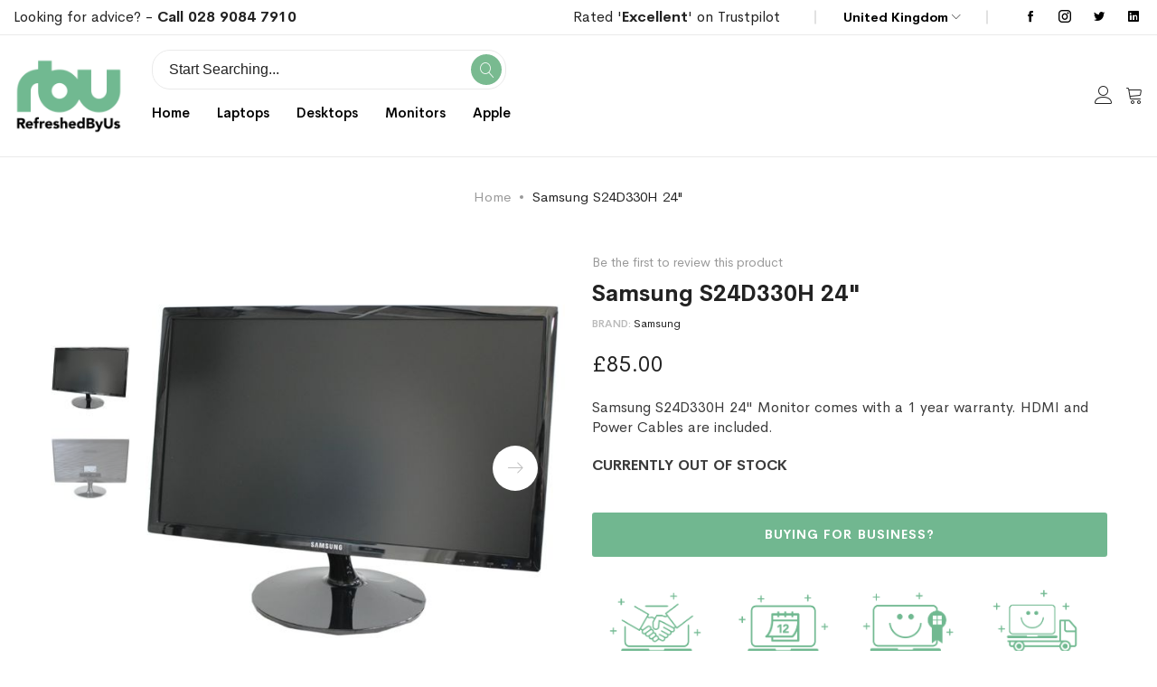

--- FILE ---
content_type: text/html; charset=UTF-8
request_url: https://refreshedbyus.com/samsung-s24d330h-24
body_size: 24874
content:
<!doctype html>
<html lang="en">
    <head prefix="og: http://ogp.me/ns# fb: http://ogp.me/ns/fb# product: http://ogp.me/ns/product#">
        <script type="6623dc50282fd679e0005dde-text/javascript">
	var BASE_URL = WEB_URL = WEB_URL_AJAX = 'https://refreshedbyus.com/';
    var require = {
        "baseUrl": "https://refreshedbyus.com/static/version1763005871/frontend/Mgs/supro/en_GB"
    };
</script>
        <meta charset="utf-8"/>
<meta name="title" content="Samsung S24D330H 24&quot; Refurbished Monitor | RefreshedByUs | Free One Year Warranty | Free Shipping"/>
<meta name="description" content="Explore our range of Samsung S24D330H 24&quot; refurbished monitors at Refreshed By Us. Backed by our 12-month warranty and with free delivery included, buy a certified refurbished Samsung monitor today worry-free."/>
<meta name="keywords" content="refreshed, refurbished, reconditioned, IT, equipment, hardware, laptop, PC, desktop, monitor, screen, windows 10, recycled, delivery, microsoft, refreshedbyus, technology, device, apple, imac, macbook, dell, lenovo, HP, samsung, toshiba,"/>
<meta name="robots" content="INDEX,FOLLOW"/>
<meta name="viewport" content="width=device-width, initial-scale=1, maximum-scale=1.0, user-scalable=no"/>
<meta name="format-detection" content="telephone=no"/>
<title>Samsung S24D330H 24&quot; Refurbished Monitor | RefreshedByUs | Free One Year Warranty | Free Shipping RefreshedByUs.com</title>
<link  rel="stylesheet" type="text/css"  media="all" href="https://refreshedbyus.com/static/version1763005871/frontend/Mgs/supro/en_GB/mage/calendar.css" />
<link  rel="stylesheet" type="text/css"  media="all" href="https://refreshedbyus.com/static/version1763005871/frontend/Mgs/supro/en_GB/Mageplaza_Blog/css/mpBlogIcon.css" />
<link  rel="stylesheet" type="text/css"  media="all" href="https://refreshedbyus.com/static/version1763005871/frontend/Mgs/supro/en_GB/css/styles-m.css" />
<link  rel="stylesheet" type="text/css"  media="all" href="https://refreshedbyus.com/static/version1763005871/frontend/Mgs/supro/en_GB/Amasty_Label/vendor/tooltipster/css/tooltipster.min.css" />
<link  rel="stylesheet" type="text/css"  media="all" href="https://refreshedbyus.com/static/version1763005871/frontend/Mgs/supro/en_GB/MGS_AjaxCart/css/style.css" />
<link  rel="stylesheet" type="text/css"  media="all" href="https://refreshedbyus.com/static/version1763005871/frontend/Mgs/supro/en_GB/mage/gallery/gallery.css" />
<link  rel="stylesheet" type="text/css"  media="all" href="https://refreshedbyus.com/static/version1763005871/frontend/Mgs/supro/en_GB/MGS_ExtraGallery/css/style.css" />
<link  rel="stylesheet" type="text/css"  media="all" href="https://refreshedbyus.com/static/version1763005871/frontend/Mgs/supro/en_GB/MGS_GDPR/css/gdpr.css" />
<link  rel="stylesheet" type="text/css"  media="all" href="https://refreshedbyus.com/static/version1763005871/frontend/Mgs/supro/en_GB/MGS_Lookbook/css/theme.default.min.css" />
<link  rel="stylesheet" type="text/css"  media="all" href="https://refreshedbyus.com/static/version1763005871/frontend/Mgs/supro/en_GB/MGS_Lookbook/css/styles.css" />
<link  rel="stylesheet" type="text/css"  media="all" href="https://refreshedbyus.com/static/version1763005871/frontend/Mgs/supro/en_GB/MGS_ThemeSettings/css/theme_setting.css" />
<link  rel="stylesheet" type="text/css"  media="all" href="https://refreshedbyus.com/static/version1763005871/frontend/Mgs/supro/en_GB/Trustpilot_Reviews/css/trustpilot.min.css" />
<link  rel="stylesheet" type="text/css"  media="all" href="https://refreshedbyus.com/static/version1763005871/frontend/Mgs/supro/en_GB/Mageplaza_Core/css/owl.carousel.css" />
<link  rel="stylesheet" type="text/css"  media="all" href="https://refreshedbyus.com/static/version1763005871/frontend/Mgs/supro/en_GB/Mageplaza_Core/css/owl.theme.css" />
<link  rel="stylesheet" type="text/css"  media="all" href="https://refreshedbyus.com/static/version1763005871/frontend/Mgs/supro/en_GB/MGS_InstantSearch/css/styles.css" />
<link  rel="stylesheet" type="text/css"  media="all" href="https://refreshedbyus.com/static/version1763005871/frontend/Mgs/supro/en_GB/MGS_Fbuilder/css/fontawesome.v4.7.0/fontawesome.css" />
<link  rel="stylesheet" type="text/css"  media="all" href="https://refreshedbyus.com/static/version1763005871/frontend/Mgs/supro/en_GB/MGS_Fbuilder/css/owl.carousel.css" />
<link  rel="stylesheet" type="text/css"  media="all" href="https://refreshedbyus.com/static/version1763005871/frontend/Mgs/supro/en_GB/MGS_Fbuilder/css/owl.theme.css" />
<link  rel="stylesheet" type="text/css"  media="all" href="https://refreshedbyus.com/static/version1763005871/frontend/Mgs/supro/en_GB/MGS_Fbuilder/css/animate.css" />
<link  rel="stylesheet" type="text/css"  media="all" href="https://refreshedbyus.com/static/version1763005871/frontend/Mgs/supro/en_GB/MGS_Fbuilder/css/magnific-popup.css" />
<link  rel="stylesheet" type="text/css"  media="all" href="https://refreshedbyus.com/static/version1763005871/frontend/Mgs/supro/en_GB/MGS_Fbuilder/css/pbanner.css" />
<link  rel="stylesheet" type="text/css"  media="all" href="https://refreshedbyus.com/static/version1763005871/frontend/Mgs/supro/en_GB/MGS_Fbuilder/css/styles.css" />
<link  rel="stylesheet" type="text/css"  media="all" href="https://refreshedbyus.com/static/version1763005871/frontend/Mgs/supro/en_GB/MGS_Fbuilder/css/lightbox.css" />
<link  rel="stylesheet" type="text/css"  media="all" href="https://refreshedbyus.com/static/version1763005871/frontend/Mgs/supro/en_GB/MGS_Fbuilder/css/twentytwenty.css" />
<link  rel="stylesheet" type="text/css"  media="screen and (min-width: 768px)" href="https://refreshedbyus.com/static/version1763005871/frontend/Mgs/supro/en_GB/css/styles-l.css" />
<link  rel="stylesheet" type="text/css"  media="print" href="https://refreshedbyus.com/static/version1763005871/frontend/Mgs/supro/en_GB/css/print.css" />
<link  rel="stylesheet" type="text/css"  media="all" href="https://refreshedbyus.com/static/version1763005871/frontend/Mgs/supro/en_GB/css/mgs_theme_style_guide.css" />
<link  rel="stylesheet" type="text/css"  media="all" href="https://refreshedbyus.com/static/version1763005871/frontend/Mgs/supro/en_GB/MGS_Aquickview/css/aquickview.css" />
<link  rel="stylesheet" type="text/css"  media="all" href="https://refreshedbyus.com/static/version1763005871/frontend/Mgs/supro/en_GB/MGS_Brand/css/mgs_brand.css" />
<script type="6623dc50282fd679e0005dde-text/javascript" src="https://refreshedbyus.com/static/version1763005871/frontend/Mgs/supro/en_GB/requirejs/require.js"></script>
<script type="6623dc50282fd679e0005dde-text/javascript" src="https://refreshedbyus.com/static/version1763005871/frontend/Mgs/supro/en_GB/mage/requirejs/mixins.js"></script>
<script type="6623dc50282fd679e0005dde-text/javascript" src="https://refreshedbyus.com/static/version1763005871/frontend/Mgs/supro/en_GB/requirejs-config.js"></script>
<script type="6623dc50282fd679e0005dde-text/javascript" src="https://refreshedbyus.com/static/version1763005871/frontend/Mgs/supro/en_GB/js/mgs_theme.js"></script>
<script type="6623dc50282fd679e0005dde-text/javascript" src="https://refreshedbyus.com/static/version1763005871/frontend/Mgs/supro/en_GB/Amasty_GeoipRedirect/js/storeCookieChecker.js"></script>
<script type="6623dc50282fd679e0005dde-text/javascript" src="https://refreshedbyus.com/static/version1763005871/frontend/Mgs/supro/en_GB/Smile_ElasticsuiteTracker/js/tracking.js"></script>
<script type="6623dc50282fd679e0005dde-text/javascript" src="https://refreshedbyus.com/static/version1763005871/frontend/Mgs/supro/en_GB/MGS_Fbuilder/js/timer.js"></script>
<link  rel="canonical" href="https://refreshedbyus.com/samsung-s24d330h-24" />
<link  rel="icon" type="image/x-icon" href="https://refreshedbyus.com/media/favicon/stores/1/RBU_fav.png" />
<link  rel="shortcut icon" type="image/x-icon" href="https://refreshedbyus.com/media/favicon/stores/1/RBU_fav.png" />
<meta name="p:domain_verify" content="mB4rG1g5Fa2glSYtSar7iS9zdC3PRpaO"/>

<script type="6623dc50282fd679e0005dde-text/javascript" src='https://platform-api.sharethis.com/js/sharethis.js#property=618107406c54f40014a7fc12&product=sop' async='async'></script>


<!-- TrustBox script -->
<script type="6623dc50282fd679e0005dde-text/javascript" src="//widget.trustpilot.com/bootstrap/v5/tp.widget.bootstrap.min.js" async></script>
<!-- End TrustBox script -->
<meta name="msvalidate.01" content="A865B3C8A99A95C5D2126D7CF12FF3D6" />
        
    <!-- Google Analytics Added by Mageplaza -->
    <!-- Global site tag (gtag.js) - Google Analytics -->
    <script async src="https://www.googletagmanager.com/gtag/js?id=UA-45639744-1" type="6623dc50282fd679e0005dde-text/javascript"></script>
    <script type="6623dc50282fd679e0005dde-text/javascript">
        window.dataLayer = window.dataLayer || [];
        function gtag() {dataLayer.push(arguments);}
        gtag('js', new Date());

        gtag('set', {'currency': 'GBP'});
        gtag('set', {'link_attribution': true});
        gtag('set', {'anonymize_ip': false});
        gtag('set', {'allow_ad_personalization_signals': true});
                gtag('config', 'UA-45639744-1');
            </script>
    <!-- End Google Analytics -->
        <!-- Facebook Pixel Added by Mageplaza -->
    <script type="6623dc50282fd679e0005dde-text/javascript">
        !function(f,b,e,v,n,t,s){if(f.fbq)return;n=f.fbq=function(){n.callMethod?
            n.callMethod.apply(n,arguments):n.queue.push(arguments)};if(!f._fbq)f._fbq=n;
            n.push=n;n.loaded=!0;n.version='2.0';n.queue=[];t=b.createElement(e);t.async=!0;
            t.src=v;s=b.getElementsByTagName(e)[0];s.parentNode.insertBefore(t,s)}(window,
            document,'script','https://connect.facebook.net/en_US/fbevents.js');
        fbq('init', '238525116741173');
        fbq('track', "PageView");
    </script>
    <noscript>
        <img height="1" width="1" style="display:none"
                   alt="Facebook Pixel"
                   src="https://www.facebook.com/tr?id=238525116741173&ev=PageView&noscript=1"/>
    </noscript>
    <!-- End Facebook Pixel -->
    <!-- Google Tag Manager Added by Mageplaza -->
    <script type="6623dc50282fd679e0005dde-text/javascript">(function(w,d,s,l,i){w[l]=w[l]||[];w[l].push({'gtm.start':
new Date().getTime(),event:'gtm.js'});var f=d.getElementsByTagName(s)[0],
j=d.createElement(s),dl=l!='dataLayer'?'&l='+l:'';j.async=true;j.src=
'https://www.googletagmanager.com/gtm.js?id='+i+dl;f.parentNode.insertBefore(j,f);
})(window,document,'script','dataLayer','GTM-NFP5RG');</script>
    <!-- End Google Tag Manager -->
<link  rel="stylesheet" type="text/css" media="all" href="https://refreshedbyus.com/media/mgs/fbuilder/css/blocks.min.css" />
<link  rel="stylesheet" type="text/css" media="all" href="https://refreshedbyus.com/media/mgs/fbuilder/css/1/fbuilder_config.min.css" />


<script type="text&#x2F;javascript" src="https&#x3A;&#x2F;&#x2F;chimpstatic.com&#x2F;mcjs-connected&#x2F;js&#x2F;users&#x2F;be007caffe0ad8e42aa791e95&#x2F;03f978841252df01a308bcb4a.js"></script><script type="6623dc50282fd679e0005dde-text/javascript">
try{smileTracker.setConfig({beaconUrl:'https://refreshedbyus.com/elasticsuite/tracker/hit/image/h.png',telemetryUrl:'https://t.elasticsuite.io/track',telemetryEnabled:'',sessionConfig:{"visit_cookie_name":"STUID","visit_cookie_lifetime":"3600","visitor_cookie_lifetime":"365","visitor_cookie_name":"STVID","domain":"refreshedbyus.com","path":"\/"},});smileTracker.addPageVar('store_id','1');require(['Smile_ElasticsuiteTracker/js/user-consent'],function(userConsent){if(userConsent({"cookieRestrictionEnabled":"1","cookieRestrictionName":"user_allowed_save_cookie"})){smileTracker.sendTag();}});}catch(err){;}
</script>
<meta property="og:type" content="product.item"/>
<meta property="og:title" content="Samsung&#x20;S24D330H&#x20;24&quot;"/>
<meta property="og:description" content="Samsung&#x20;S24D330H&#x20;24&quot;&#x20;Monitor&#x20;comes&#x20;with&#x20;a&#x20;1&#x20;year&#x20;warranty.&#x20;HDMI&#x20;and&#x20;Power&#x20;Cables&#x20;are&#x20;included."/>
<meta property="og:url" content="https://refreshedbyus.com/samsung-s24d330h-24"/>
<meta property="product:price:amount" content="85"/>
<meta property="product:price:currency" content="GBP"/>
<meta property="og:image" content="https://refreshedbyus.com/media/catalog/product/cache/3893dbf8474ca4567d4cc8d34804c0cf/s/a/samsung_s24d330h_front_1.jpg"/>
<meta property="og:image:width" content="600"/>
<meta property="og:image:height" content="800"/>
<meta property="product:retailer_item_id" content="MON-SAM-S24D330H-A-24-SIM"/>
<meta property="og:site_name" content="Refreshed By Us"/>
<meta property="product:category" content="Samsung Monitors"/>
<meta property="product:availability" content="out of stock"/>
<meta name="twitter:site" content="refreshedbyus"/>
<meta name="twitter:creator" content="refreshedbyus"/>
<meta name="twitter:card" content="summary"/>
<meta name="twitter:title" content="Samsung&#x20;S24D330H&#x20;24&quot;"/>
<meta name="twitter:description" content="Samsung&#x20;S24D330H&#x20;24&quot;&#x20;Monitor&#x20;comes&#x20;with&#x20;a&#x20;1&#x20;year&#x20;warranty.&#x20;HDMI&#x20;and&#x20;Power&#x20;Cables&#x20;are&#x20;included."/>
<meta name="twitter:image" content="https://refreshedbyus.com/media/catalog/product/cache/3893dbf8474ca4567d4cc8d34804c0cf/s/a/samsung_s24d330h_front_1.jpg"/>
<meta name="twitter:url" content="https://refreshedbyus.com/samsung-s24d330h-24"/>
<meta name="twitter:label1" content="Price"/>
<meta name="twitter:data1" content="85"/>
<meta name="twitter:label2" content="Availability"/>
<meta name="twitter:data2" content="out of stock"/>
<script type="application/ld+json">{"@context":"http:\/\/schema.org","@type":"WebSite","url":"https:\/\/refreshedbyus.com\/","name":"Refreshed By Us","about":"Refreshed By Us is a premium reseller of corporate, A Grade quality refurbished laptops, refurbished desktops and monitors."}</script><script type="application/ld+json">{"@context":"http:\/\/schema.org","@type":"Product","name":"Samsung S24D330H 24\"","description":"Samsung S24D330H 24\" Monitor comes with a 1 year warranty. HDMI and Power Cables are included.","image":"https:\/\/refreshedbyus.com\/media\/catalog\/product\/cache\/6bbd40873026d0e1e0f0d8c1efeb01df\/s\/a\/samsung_s24d330h_front_1.jpg","offers":{"@type":"http:\/\/schema.org\/Offer","price":85,"url":"https:\/\/refreshedbyus.com\/samsung-s24d330h-24","priceCurrency":"GBP","availability":"http:\/\/schema.org\/OutOfStock","priceValidUntil":"2021-11-11","shippingDetails":{"deliveryTime":{"businessDays":{"@type":"OpeningHoursSpecification","dayOfWeek":[""]},"@type":"ShippingDeliveryTime"},"@type":"OfferShippingDetails"}},"productID":"MON-SAM-S24D330H-A-24-SIM","model":"S24D330H","sku":"MON-SAM-S24D330H-A-24-SIM","category":"Samsung Monitors"}</script><script type="application/ld+json">{"@context":"http:\/\/schema.org\/","@type":"WebPage","speakable":{"@type":"SpeakableSpecification","cssSelector":[".description"],"xpath":["\/html\/head\/title"]}}</script>    </head>
    <body data-container="body"
          data-mage-init='{"loaderAjax": {}, "loader": { "icon": "https://refreshedbyus.com/static/version1763005871/frontend/Mgs/supro/en_GB/images/loader-2.gif"}}'
        class="width1200 wide catalog-product-view product-samsung-s24d330h-24 page-layout-1column" id="html-body">
        <!--Analytics Added by Mageplaza GTM -->
                            <script type="6623dc50282fd679e0005dde-text/javascript">
                gtag(
                    'event',
                    'view_item',
                    {"items":[{"id":"MON-SAM-S24D330H-A-24-SIM","name":"Samsung S24D330H 24\"","list_name":"Product View","category":"Refurbished Monitors\/Samsung Monitors","quantity":1,"price":85,"brand":"Default"}]}                );
            </script>
                        <!--Facebook Pixel Added by Mageplaza GTM -->
                <script type="6623dc50282fd679e0005dde-text/javascript">
            fbq(
                'track',
                'ViewContent',
                {"content_ids":["MON-SAM-S24D330H-A-24-SIM"],"content_name":"Samsung S24D330H 24\"","content_type":"product","contents":[{"id":"MON-SAM-S24D330H-A-24-SIM","name":"Samsung S24D330H 24\"","price":85,"quantity":"1"}],"currency":"GBP","value":85});
        </script>
    
    <!-- Google Tag Manager (noscript) Added by Mageplaza-->
    <noscript>
        <iframe src="https://www.googletagmanager.com/ns.html?id=GTM-NFP5RG"
                height="0" width="0" style="display:none;visibility:hidden"></iframe>
    </noscript>
    <!-- End Google Tag Manager (noscript) -->
                <!-- Google Tag Manager DataLayer Added by Mageplaza-->
        <script type="6623dc50282fd679e0005dde-text/javascript">
            dataLayer.push({"ecomm_pagetype":"product","ecomm_prodid":"MON-SAM-S24D330H-A-24-SIM","ecommerce":{"detail":{"actionField":{"list":"Product View"},"products":[{"id":"MON-SAM-S24D330H-A-24-SIM","sku":"MON-SAM-S24D330H-A-24-SIM","name":"Samsung S24D330H 24\"","price":85,"brand":"Default","attribute_set_id":"14","attribute_set_name":"Monitor"}]}}});
        </script>
        <!-- End Google Tag Manager DataLayer Added by Mageplaza-->
    
<script type="text/x-magento-init">
    {
        "*": {
            "Magento_PageBuilder/js/widget-initializer": {
                "config": {"[data-content-type=\"slider\"][data-appearance=\"default\"]":{"Magento_PageBuilder\/js\/content-type\/slider\/appearance\/default\/widget":false},"[data-content-type=\"map\"]":{"Magento_PageBuilder\/js\/content-type\/map\/appearance\/default\/widget":false},"[data-content-type=\"row\"]":{"Magento_PageBuilder\/js\/content-type\/row\/appearance\/default\/widget":false},"[data-content-type=\"tabs\"]":{"Magento_PageBuilder\/js\/content-type\/tabs\/appearance\/default\/widget":false},"[data-content-type=\"slide\"]":{"Magento_PageBuilder\/js\/content-type\/slide\/appearance\/default\/widget":{"buttonSelector":".pagebuilder-slide-button","showOverlay":"hover","dataRole":"slide"}},"[data-content-type=\"banner\"]":{"Magento_PageBuilder\/js\/content-type\/banner\/appearance\/default\/widget":{"buttonSelector":".pagebuilder-banner-button","showOverlay":"hover","dataRole":"banner"}},"[data-content-type=\"buttons\"]":{"Magento_PageBuilder\/js\/content-type\/buttons\/appearance\/inline\/widget":false},"[data-content-type=\"products\"][data-appearance=\"carousel\"]":{"Magento_PageBuilder\/js\/content-type\/products\/appearance\/carousel\/widget":false}},
                "breakpoints": {"desktop":{"label":"Desktop","stage":true,"default":true,"class":"desktop-switcher","icon":"Magento_PageBuilder::css\/images\/switcher\/switcher-desktop.svg","conditions":{"min-width":"1024px"},"options":{"products":{"default":{"slidesToShow":"5"}}}},"tablet":{"conditions":{"max-width":"1024px","min-width":"768px"},"options":{"products":{"default":{"slidesToShow":"4"},"continuous":{"slidesToShow":"3"}}}},"mobile":{"label":"Mobile","stage":true,"class":"mobile-switcher","icon":"Magento_PageBuilder::css\/images\/switcher\/switcher-mobile.svg","media":"only screen and (max-width: 768px)","conditions":{"max-width":"768px","min-width":"640px"},"options":{"products":{"default":{"slidesToShow":"3"}}}},"mobile-small":{"conditions":{"max-width":"640px"},"options":{"products":{"default":{"slidesToShow":"2"},"continuous":{"slidesToShow":"1"}}}}}            }
        }
    }
</script>
<script type="6623dc50282fd679e0005dde-text/javascript">
    window.guestWishlist = {
        addUrl:'https://refreshedbyus.com/guestwishlist/index/add/',
        isActive: true,
        currentUrl: 'https://refreshedbyus.com/samsung-s24d330h-24',
		updateUrl: 'https://refreshedbyus.com/guestwishlist/index/updateall/',
    };
</script>

<script type="text/x-magento-init">
{
    "*": {
        "mgs/ajaxwishlist"    : {"ajaxWishlist":{"enabled":true}}    }
}

</script>

<div class="cookie-status-message" id="cookie-status">
    The store will not work correctly in the case when cookies are disabled.</div>
<script type="text&#x2F;javascript">document.querySelector("#cookie-status").style.display = "none";</script>
<script type="text/x-magento-init">
    {
        "*": {
            "cookieStatus": {}
        }
    }
</script>

<script type="text/x-magento-init">
    {
        "*": {
            "mage/cookies": {
                "expires": null,
                "path": "\u002F",
                "domain": ".refreshedbyus.com",
                "secure": true,
                "lifetime": "3600"
            }
        }
    }
</script>
    <noscript>
        <div class="message global noscript">
            <div class="content">
                <p>
                    <strong>JavaScript seems to be disabled in your browser.</strong>
                    <span>
                        For the best experience on our site, be sure to turn on Javascript in your browser.                    </span>
                </p>
            </div>
        </div>
    </noscript>
    <div role="alertdialog"
         tabindex="-1"
         class="mgs-gdpr-cookie-notice message global cookie text-align-center gdpr-box-shadow"
         id="notice-cookie-block"
         style="display: none; background:#ffffff;width:400px;bottom:50px;left:30px; right:unset;font-size:15px;">
        <div role="document" class="content" tabindex="0">
            <div>
                					<h3 class="notice-cookie-title">COOKIES</h3>
													<div class="notice-cookie-content">
						<br/><br/>
We use cookies for two reasons: to give you the best experience on RBU, and to make sure the RBU ads you see on other sites are relevant. By continuing, you agree to our use of cookies –  
													<a href="https://refreshedbyus.com/privacy-and-cookie-policy/" onclick="if (!window.__cfRLUnblockHandlers) return false; showGdprPopup(); return false" data-cf-modified-6623dc50282fd679e0005dde-="">Read more</a>
											</div>
				                
            </div>
            <div class="actions">
                <button id="btn-cookie-allow" class="action allow primary ">
                    <span>Allow Cookies</span>
                </button>
            </div>
        </div>
    </div>
    <script type="text/x-magento-init">
        {
            "#notice-cookie-block": {
                "cookieNotices": {
                    "cookieAllowButtonSelector": "#btn-cookie-allow",
                    "cookieName": "user_allowed_save_cookie",
                    "cookieValue": {"1":1},
                    "cookieLifetime": 31536000,
                    "noCookiesUrl": "https://refreshedbyus.com/cookie/index/noCookies/"
                }
            }
        }
    </script>
			<div style="display:none" id="mgs-gdpr-popup-container">
			<div class="mgs-gdpr-popup" id="mgs-gdpr-popup">
				<div class="section-builder ">
<div class="frame no-padding">
<div class="line">
<div class="col-des-12">
<div class="line">
<p data-pm-slice="1 1 []"><strong>How We Use Cookies</strong></p>
<p data-pm-slice="1 1 []">&nbsp;</p>
<p data-pm-slice="1 1 []">A cookie is a small file which asks permission to be placed on your computer's hard drive. Once you agree, the file is added and the cookie helps analyse web traffic or lets you know when you visit a particular site.</p>
<p data-pm-slice="1 1 []">Cookies allow web applications to respond to you as an individual. The web application can tailor its operations to your needs, likes and dislikes by gathering and remembering information about your preferences. We use traffic log cookies to identify which pages are being used. This helps us analyse data about web page traffic and improve our website in order to tailor it to customer needs.</p>
<p data-pm-slice="1 1 []">We only use this information for statistical analysis purposes and then the data is removed from the system.</p>
<p data-pm-slice="1 1 []">Overall, cookies help us provide you with a better website, by enabling us to monitor which pages you find useful and which you do not. A cookie in no way gives us access to your computer or any information about you, other than the data you choose to share with us.</p>
<p data-pm-slice="1 1 []">You can choose to accept or decline cookies. Most web browsers automatically accept cookies, but you can usually modify your browser setting to decline cookies if you prefer. This may prevent you from taking full advantage of the website.</p>
</div>
</div>
</div>
</div>
</div>			</div>
		</div>
		
		<script type="6623dc50282fd679e0005dde-text/javascript">
			var popupContent = document.getElementById('mgs-gdpr-popup-container').innerHTML;
			function showGdprPopup(){
				require(
				[
					'jquery',
					'Magento_Ui/js/modal/modal'
				],
				function( $, modal ) {
					if ($('#mgs-gdpr-popup').length) {
						var options = {
							type: 'popup',
							modalClass: 'modal-mgs-gdpr',
							responsive: true,
							innerScroll: true,
							title: '',
							buttons: []
						};
						var gdprPopup = modal(options, $('#mgs-gdpr-popup'));
						$('#mgs-gdpr-popup').trigger('openModal');
						
						$('.modal-mgs-gdpr .action-close').click(function(){
							setTimeout(function(){ $('.modals-wrapper .modal-mgs-gdpr').remove(); $('#mgs-gdpr-popup-container').html(popupContent) }, 500);
						});
					}
				});
			}
		</script>
	
<script type="6623dc50282fd679e0005dde-text/javascript">
    window.cookiesConfig = window.cookiesConfig || {};
    window.cookiesConfig.secure = true;
</script>        <script type="6623dc50282fd679e0005dde-text/javascript">
        window.onerror = function(msg, url, line) {
            var key = "collected_errors";
            var errors = {};
            if (sessionStorage.getItem(key)) {
                errors = JSON.parse(sessionStorage.getItem(key));
            }
            if (!(window.location.href in errors)) {
                errors[window.location.href] = [];
            }
            errors[window.location.href].push("error: \'" + msg + "\' " + "file: " + url + " " + "line: " + line);
            sessionStorage.setItem(key, JSON.stringify(errors));
        };</script><script type="6623dc50282fd679e0005dde-text/javascript">    require.config({
        map: {
            '*': {
                wysiwygAdapter: 'mage/adminhtml/wysiwyg/tiny_mce/tinymce5Adapter'
            }
        }
    });</script><script type="6623dc50282fd679e0005dde-text/javascript">
    require.config({
        paths: {
            googleMaps: 'https\u003A\u002F\u002Fmaps.googleapis.com\u002Fmaps\u002Fapi\u002Fjs\u003Fv\u003D3\u0026key\u003D'
        },
        config: {
            'Magento_PageBuilder/js/utils/map': {
                style: ''
            },
            'Magento_PageBuilder/js/content-type/map/preview': {
                apiKey: '',
                apiKeyErrorMessage: 'You\u0020must\u0020provide\u0020a\u0020valid\u0020\u003Ca\u0020href\u003D\u0027https\u003A\u002F\u002Frefreshedbyus.com\u002Fadminhtml\u002Fsystem_config\u002Fedit\u002Fsection\u002Fcms\u002F\u0023cms_pagebuilder\u0027\u0020target\u003D\u0027_blank\u0027\u003EGoogle\u0020Maps\u0020API\u0020key\u003C\u002Fa\u003E\u0020to\u0020use\u0020a\u0020map.'
            },
            'Magento_PageBuilder/js/form/element/map': {
                apiKey: '',
                apiKeyErrorMessage: 'You\u0020must\u0020provide\u0020a\u0020valid\u0020\u003Ca\u0020href\u003D\u0027https\u003A\u002F\u002Frefreshedbyus.com\u002Fadminhtml\u002Fsystem_config\u002Fedit\u002Fsection\u002Fcms\u002F\u0023cms_pagebuilder\u0027\u0020target\u003D\u0027_blank\u0027\u003EGoogle\u0020Maps\u0020API\u0020key\u003C\u002Fa\u003E\u0020to\u0020use\u0020a\u0020map.'
            },
        }
    });
</script>

<script type="6623dc50282fd679e0005dde-text/javascript">
    require.config({
        shim: {
            'Magento_PageBuilder/js/utils/map': {
                deps: ['googleMaps']
            }
        }
    });
</script>
<div class="panel wrapper top-panel" style="display:none">
	<div class="panel header builder-panel">
		<div class="left-content">
										<button class="action subscribe primary btn btn-default btn-panel-confirm" type="button" onclick="if (!window.__cfRLUnblockHandlers) return false; setLocation('https://refreshedbyus.com/mgsthemesetting/theme/customize/referrer/aHR0cHM6Ly9yZWZyZXNoZWRieXVzLmNvbS9zYW1zdW5nLXMyNGQzMzBoLTI0/')" style="margin-left:10px" data-cf-modified-6623dc50282fd679e0005dde-=""><i class="fa fa-pencil"></i> <span>Customize</span></button>
					</div>
		<div class="right-content">
							<div data-role="switcher" class="admin__actions-switch pull-right">
											<input type="checkbox" class="admin__actions-switch-checkbox" value="0" id="active-fbuilder" onclick="if (!window.__cfRLUnblockHandlers) return false; setLocation('https://refreshedbyus.com/fbuilder/index/active/referrer/aHR0cHM6Ly9yZWZyZXNoZWRieXVzLmNvbS9zYW1zdW5nLXMyNGQzMzBoLTI0/')" data-cf-modified-6623dc50282fd679e0005dde-="" />
										<label class="admin__actions-switch-label" for="active-fbuilder">
						<span class="admin__actions-switch-text" data-text-on="Yes" data-text-off="No"></span>
					</label>
				</div>
				<span class="builder-switcher-label pull-right">Active CMS Builder</span>
					</div>
			</div>
</div>
<script type="6623dc50282fd679e0005dde-text/javascript">
	require([
        'jquery'
    ], function($) {
		if(self!=top){
			$('.top-panel').remove();
		}else{
			if($('#themesetting_customize_temp').length){
				$('#themesetting_customize_temp').remove();
			}

					}
    });
</script><div class="page-wrapper"><header class="page-header">
<div class="header-area  header5 search-visible active-sticky">
				<div class="top-header">
			<div class="left-top-header">
				<h6>Looking for advice? - <strong><a href="tel:+442890847910">Call 028 9084 7910</a></strong></h6><!--Identifier: supro_header_5_custom_static_block, Block Id: 17-->			</div>
			<div class="right-top-header">
				<div class="setting-site-content">
					<div class="list-block">
						<div data-locale="en-GB" data-template-id="56278e9abfbbba0bdcd568bc" data-businessunit-id="55096ceb0000ff00057e2219" data-style-height="52px" data-style-width="100%"><a href="https://uk.trustpilot.com/review/www.refreshedbyus.com" target="_blank" rel="noopener">Rated '<strong>Excellent</strong>' on Trustpilot</a></div>
<!-- End TrustBox widget --><!--Identifier: supro_header_5_track_order, Block Id: 26-->						<div class="item customer-web-config curency">
															<div class="switcher currency switcher-currency" id="switcher-currency">
    <strong class="label switcher-label"><span>Currency</span></strong>
    <div class="actions dropdown options switcher-options">
        <div class="action toggle switcher-trigger" id="switcher-currency-trigger">
            <strong class="language-GBP">
                <span>GBP</span>
            </strong>
        </div>
        <ul class="dropdown switcher-dropdown" data-mage-init='{"dropdownDialog":{
            "appendTo":"#switcher-currency > .options",
            "triggerTarget":"#switcher-currency-trigger",
            "closeOnMouseLeave": false,
            "triggerClass":"active",
            "parentClass":"active",
            "buttons":null}}'>
                                                                            <li class="currency-EUR switcher-option">
                        <a href="#" data-post='{"action":"https:\/\/refreshedbyus.com\/directory\/currency\/switch\/","data":{"currency":"EUR","uenc":"aHR0cHM6Ly9yZWZyZXNoZWRieXVzLmNvbS9zYW1zdW5nLXMyNGQzMzBoLTI0"}}'>EUR - Euro</a>
                    </li>
                                    </ul>
    </div>
</div>
														
						</div>
						<div class="item customer-web-config language">
															<div class="switcher language switcher-language " data-ui-id="language-switcher" id="switcher-language">
    <strong class="label switcher-label"><span>Language</span></strong>
    <div class="actions dropdown options switcher-options">
        <div class="action toggle switcher-trigger" id="switcher-language-trigger">
			
            <strong class="view-default">
				                <span>United Kingdom</span>
            </strong>
        </div>
        <ul class="dropdown switcher-dropdown"
            data-mage-init='{"dropdownDialog":{
                "appendTo":"#switcher-language > .options",
                "triggerTarget":"#switcher-language-trigger",
                "closeOnMouseLeave": false,
                "triggerClass":"active",
                "parentClass":"active",
                "buttons":null}}'>
                                                <li class="view-eur switcher-option">
                        <a href="#" data-post='{"action":"https:\/\/refreshedbyus.com\/stores\/store\/redirect\/","data":{"___store":"eur","___from_store":"default","uenc":"aHR0cHM6Ly9yZWZyZXNoZWRieXVzLmNvbS9zYW1zdW5nLXMyNGQzMzBoLTI0P19fX3N0b3JlPWV1cg,,"}}'>
							                            Ireland</a>
                    </li>
                                                                </ul>
    </div>
</div>
													</div>
						<div class="item social">
							<ul class="list-social">
<li><a class="link" href="https://facebook.com/refreshedbyus"><span class="theme-footer-icon icofont-facebook">&nbsp;</span></a></li>
<li><a class="link" href="https://instagram.com/refreshedbyus"><span class="theme-footer-icon icofont-instagram">&nbsp;</span></a></li>
<li><a class="link" href="https://twitter.com/refreshedbyus"><span class="theme-footer-icon icofont-twitter">&nbsp;</span></a></li>
<li><a class="link" href="https://www.linkedin.com/company/refreshedbyus"><span class="theme-footer-icon icofont-linkedin">&nbsp;</span></a></li>
</ul><!--Identifier: supro_header_5_social, Block Id: 27-->						</div>
					</div>
				</div>
			</div>
		</div>
		<div class="middle-header">
			<div class="megamenu_action mobile"><button class="megamenu_action_mb" type="button"><span class="icon-menu"></span></button></div>
			    <a class="logo" href="https://refreshedbyus.com/" title="refreshedbyus.com">
        <img class="default-logo" src="https://refreshedbyus.com/media/logo/stores/1/Logo1.jpg"
             alt="refreshedbyus.com"
             width="170"             height="50"        />
				    </a>
			
			<div class="search-menu-container ">
															

<div class="block block-search">
    <div class="block block-title">
        <strong>Search</strong>
    </div>

    <div class="block block-content">
        <form
            id="minisearch-form-top-search"
            class="form minisearch"
            action="https://refreshedbyus.com/catalogsearch/result/"
            method="get"
        >
            <div class="field search">
                <label class="label" for="minisearch-input-top-search" data-role="minisearch-label">
                    <span>Search</span>
                </label>

                <div class="control">
                    <input
                        id="minisearch-input-top-search"
                        type="text"
                        name="q"
                        value=""
                        placeholder="Start Searching..."
                        class="input-text"
                        maxlength="128"
                        role="combobox"
                        aria-haspopup="false"
                        aria-autocomplete="both"
                        aria-expanded="false"
                        autocomplete="off"
                        data-block="autocomplete-form"
                        data-mage-init="&#x7B;&quot;quickSearch&quot;&#x3A;&#x7B;&quot;formSelector&quot;&#x3A;&quot;&#x23;minisearch-form-top-search&quot;,&quot;url&quot;&#x3A;&quot;https&#x3A;&#x5C;&#x2F;&#x5C;&#x2F;refreshedbyus.com&#x5C;&#x2F;search&#x5C;&#x2F;ajax&#x5C;&#x2F;suggest&#x5C;&#x2F;&quot;,&quot;destinationSelector&quot;&#x3A;&quot;&#x23;minisearch-autocomplete-top-search&quot;,&quot;templates&quot;&#x3A;&#x7B;&quot;term&quot;&#x3A;&#x7B;&quot;title&quot;&#x3A;&quot;Search&#x20;terms&quot;,&quot;template&quot;&#x3A;&quot;Smile_ElasticsuiteCore&#x5C;&#x2F;autocomplete&#x5C;&#x2F;term&quot;&#x7D;,&quot;product&quot;&#x3A;&#x7B;&quot;title&quot;&#x3A;&quot;Products&quot;,&quot;template&quot;&#x3A;&quot;Smile_ElasticsuiteCatalog&#x5C;&#x2F;autocomplete&#x5C;&#x2F;product&quot;&#x7D;,&quot;category&quot;&#x3A;&#x7B;&quot;title&quot;&#x3A;&quot;Categories&quot;,&quot;template&quot;&#x3A;&quot;Smile_ElasticsuiteCatalog&#x5C;&#x2F;autocomplete&#x5C;&#x2F;category&quot;&#x7D;,&quot;product_attribute&quot;&#x3A;&#x7B;&quot;title&quot;&#x3A;&quot;Attributes&quot;,&quot;template&quot;&#x3A;&quot;Smile_ElasticsuiteCatalog&#x5C;&#x2F;autocomplete&#x5C;&#x2F;product-attribute&quot;,&quot;titleRenderer&quot;&#x3A;&quot;Smile_ElasticsuiteCatalog&#x5C;&#x2F;js&#x5C;&#x2F;autocomplete&#x5C;&#x2F;product-attribute&quot;&#x7D;&#x7D;,&quot;priceFormat&quot;&#x3A;&#x7B;&quot;pattern&quot;&#x3A;&quot;&#x5C;u00a3&#x25;s&quot;,&quot;precision&quot;&#x3A;2,&quot;requiredPrecision&quot;&#x3A;2,&quot;decimalSymbol&quot;&#x3A;&quot;.&quot;,&quot;groupSymbol&quot;&#x3A;&quot;,&quot;,&quot;groupLength&quot;&#x3A;3,&quot;integerRequired&quot;&#x3A;false&#x7D;,&quot;minSearchLength&quot;&#x3A;&quot;2&quot;&#x7D;&#x7D;"
                    />

                    <div id="minisearch-autocomplete-top-search" class="search-autocomplete"></div>

                                    </div>
            </div>

            <div class="actions">
                <button
                    type="submit"
                    title="Search"
                    class="action search"
                >
                    <span>Search</span>
                </button>
            </div>
        </form>
    </div>
</div>
													<div class="horizontal-menu">
					
					<button class="close-menu-site" id="close-menu-site"><span class="icon-cross2"></span></button>
												<nav class="navigation mgs-megamenu--main" role="navigation">
        <ul class="nav nav-main nav-main-menu">
                            <li class="mega-menu-item level0">
                    <a href="https://refreshedbyus.com/" class="level0">
                        Home                    </a>
                </li>
                                                            <li class="level0 menu-4columns mega-menu-item mega-menu-fullwidth static-menu">
													<a href="https://refreshedbyus.com/refurbished-laptops" class="level0"><span>Laptops</span></a><span class="toggle-menu"><span class="icon-toggle"></span></span><ul class="dropdown-mega-menu"><li><div class="mega-menu-content mega-menu-content pd-top-10 pd-bottom-10 pd-left-15 pd-right-15">
<div class="line">
<div class="top_content static-content col-des-12 col-mb-12">
<h5 class="mg-bottom-10"><strong>Certified Refurbished Laptops</strong></h5>
<div>Perfect for home and business use, our<strong> <a href="/refurbished-laptops"> Certified Refurbished laptops</a></strong> have been tested and cleaned to the highest standard possible following a strict process. Only supplying top brands like Dell, HP, Lenovo as these are known for reliability and high performance. Most of our refurbished laptops can be upgraded to suit your needs. You can also find out more about our grade differences <strong><a href="/grades">here</a></strong>.</div>
<hr></div>
<div class="col-des-6 col-mb-12">
<ul class="sub-menu">
<li class="level1"><span class="mega-menu-sub-title">Refurbished Laptops by Brand</span>
<ul class="sub-menu">
<li>
<div class="line">
<div class="col-des-6 col-mb-12">
<ul class="sub-menu">
<li><a href="/refurbished-laptops/refurbished-dell-laptops">Dell Refurbished Laptops</a></li>
<li><a href="/refurbished-laptops/refurbished-hp-laptops">HP Refurbished Laptops</a></li>
<li><a href="/refurbished-laptops/refurbished-lenovo-laptops">Lenovo Refurbished Laptops</a></li>
</ul>
</div>
<div class="col-des-6 col-mb-12">
<ul class="sub-menu">
<li><a href="/refurbished-apple/macbooks">Apple MacBooks</a></li>
<li><a href="/refurbished-laptops">Shop All Refurbished Laptops</a></li>
</ul>
</div>
</div>
</li>
</ul>
</li>
</ul>
</div>
<div class="col-des-3 col-mb-12">
<ul class="sub-menu">
<li class="level1"><span class="mega-menu-sub-title"> Popular Searches</span>
<ul class="sub-menu">
<li><a href="/refurbished-laptops?price=0-301">Refurbished Laptops Under £300</a></li>
<li><a href="/refurbished-laptops?grade=191">Grade A Refurbished Laptops</a></li>
<li><a href="/refurbished-laptops/refurbished-lenovo-laptops/lenovo-thinkpad-laptops">ThinkPad Refurbished Laptops</a></li>
<li><a href="/refurbished-laptops/tablet-laptops">Refurbished Tablet Laptops</a></li>
<li><a href="/refurbished-laptops/i7-laptops">Refurbished Core i7 Gaming Laptops</a></li>
<li><a href="/refurbished-laptops/windows-11-laptops">Windows 11 Refurbished Laptops</a></li>
</ul>
</li>
</ul>
</div>
<div class="right_content static-content col-des-3 col-mb-12">
<div class="menu-banner"><img src="https://refreshedbyus.com/media/wysiwyg/Laptops.jpg" alt=""></div>
</div>
</div>
</div>
</li></ul>						                    </li>
                                    <li class="level0 menu-4columns mega-menu-item mega-menu-fullwidth static-menu">
													<a href="https://refreshedbyus.com/refurbished-desktops" class="level0"><span>Desktops</span></a><span class="toggle-menu"><span class="icon-toggle"></span></span><ul class="dropdown-mega-menu"><li><div class="mega-menu-content mega-menu-content pd-top-10 pd-bottom-10 pd-left-15 pd-right-15">
<div class="line">
<div class="top_content static-content col-des-12 col-mb-12">
<h5 class="mg-bottom-10"><strong>Certified Refurbished Desktop PCs</strong></h5>
<div>
<p>We offer a wide range of <strong><a href="/refurbished-desktops"> refurbished IT desktop PCs hardware</a></strong> including Dell Desktops, HP Desktops and Lenovo Desktops. Reconditioned desktops with Intel Core and AMD processors. RAM and hard drive upgrades to provide you with greater choice and a range of possibilities. All of our desktop PCs are tested and certified by experienced technicians. All come with a 1 year warranty and free delivery.</p>
</div>
<hr></div>
<div class="col-des-6 col-mb-12">
<ul class="sub-menu">
<li class="level1"><span class="mega-menu-sub-title">Refurbished Desktops by Brand</span>
<ul class="sub-menu">
<li>
<div class="line">
<div class="col-des-6 col-mb-12">
<ul class="sub-menu">
<li><a href="/refurbished-desktops/refurbished-dell-desktops">Dell Refurbished Desktops</a></li>
<li><a href="/refurbished-desktops/refurbished-hp-desktops">HP Refurbished Desktops</a></li>
<li><a href="/refurbished-desktops/refurbished-lenovo-desktops">Lenovo Refurbished Desktops</a></li>
</ul>
</div>
<div class="col-des-6 col-mb-12">
<ul class="sub-menu">
<li><a href="/refurbished-apple/imacs">Refurbished Apple iMacs</a></li>
<li><a href="/refurbished-apple/mac-minis">Refurbished Apple Mac Minis</a></li>
<li><a href="/refurbished-desktops">Shop All Refurbished Desktops</a></li>
</ul>
</div>
</div>
</li>
</ul>
</li>
</ul>
</div>
<div class="col-des-3 col-mb-12">
<ul class="sub-menu">
<li class="level1"><span class="mega-menu-sub-title"> Popular Searches</span>
<ul class="sub-menu">
<li><a href="/refurbished-desktops?all_in_one=186">All in One Refurbished Desktops</a></li>
<li><a href="/refurbished-desktops/windows-11-desktops">Windows 11 Refurbished PCs</a></li>
<li><a href="/refurbished-desktops/refurbished-mini-desktops">Mini Refurbished Desktops</a></li>
<li><a href="/refurbished-desktops/home-use-desktops">Home Use  Refurbished Desktops</a></li>
<li><a href="/refurbished-desktops/business-workstations">Refurbished Business Workstations</a></li>

</ul>
</li>
</ul>
</div>
<div class="right_content static-content col-des-3 col-mb-12">
<div class="menu-banner"><img src="https://refreshedbyus.com/media/wysiwyg/Desktops.jpg" alt="Certified Refurbished Desktops from RBU" width="200" height="200"></div>
</div>
</div>
</div></li></ul>						                    </li>
                                    <li class="level0 menu-4columns mega-menu-item mega-menu-fullwidth static-menu">
													<a href="https://refreshedbyus.com/monitors" class="level0"><span>Monitors</span></a><span class="toggle-menu"><span class="icon-toggle"></span></span><ul class="dropdown-mega-menu"><li><div class="mega-menu-content mega-menu-content pd-top-10 pd-bottom-10 pd-left-15 pd-right-15">
<div class="line">
<div class="top_content static-content col-des-12 col-mb-12">
<h5 class="mg-bottom-10"><strong>Certified Refurbished Monitors</strong></h5>
<div>
<p>We offer a huge range of <strong><a href="/monitors"> refurbished PC monitors</a></strong> from big brands like Dell and HP. With a range of sizes from 19" monitors to 34" monitors, we'll have something in stock to suit. Our range includes square and widescreen models, LCD and Ultra HD resolution screens plus tilt and curved monitors. So whether it be for work or home, gaming or spreadsheets, we have you covered! All monitors are tested and certified with a 1 year guarantee.</p>
</div>
<hr></div>
<div class="col-des-6 col-mb-12">
<ul class="sub-menu">
<li class="level1"><span class="mega-menu-sub-title">Refurbished Monitors by Brand</span>
<ul class="sub-menu">
<li>
<div class="line">
<div class="col-des-6 col-mb-12">
<ul class="sub-menu">
<li><a href="/monitors/dell-monitors">Dell Refurbished Monitors</a></li>
<li><a href="/monitors/hp-monitors">HP Refurbished Monitors</a></li>
<li><a href="/monitors/lenovo-monitors">Lenovo Refurbished Monitors</a></li>
<li><a href="/monitors/liyama-monitors">Iiyama Refurbished Monitors</a></li>
</ul>
</div>
<div class="col-des-6 col-mb-12">
<ul class="sub-menu">
<li><a href="/monitors">Shop All Refurbished Monitors</a></li>
</ul>
</div>
</div>
</li>
</ul>
</li>
</ul>
</div>
<div class="col-des-3 col-mb-12">
<ul class="sub-menu">
<li class="level1"><span class="mega-menu-sub-title"> Popular Searches</span>
<ul class="sub-menu">
<li><a href="/monitors?widescreen=190">Widescreen Refurbished Monitors</a></li>
<li><a href="/monitors/gaming-monitors">Gaming Refurbished Monitors</a></li>
<li><a href="/monitors?curved=250">Curved Refurbished Monitors</a></li>
<li><a href="/monitors?full_hd=249">Full HD Refurbished Monitors</a></li>
<li><a href="/monitors/dual-screen-monitors">Dual Screen Refurbished Monitors</a></li>
</ul>
</li>
</ul>
</div>
<div class="right_content static-content col-des-3 col-mb-12">
<div class="menu-banner"><img src="https://refreshedbyus.com/media/wysiwyg/Monitors.jpg" alt="Certified Refurbished Monitors" width="200" height="200"></div>
</div>
</div>
</div></li></ul>						                    </li>
                                    <li class="level0 menu-4columns mega-menu-item mega-menu-fullwidth static-menu">
													<a href="https://refreshedbyus.com/refurbished-apple" class="level0"><span>Apple</span></a><span class="toggle-menu"><span class="icon-toggle"></span></span><ul class="dropdown-mega-menu"><li><div class="mega-menu-content mega-menu-content pd-top-10 pd-bottom-10 pd-left-15 pd-right-15">
<div class="line">
<div class="top_content static-content col-des-12 col-mb-12">
<h5 class="mg-bottom-10"><strong>Certified Refurbished Apple</strong></h5>
<div>
<p>Professionally refurbished Apple MacBooks and Apple iMacs. All of our <strong><a href="/refurbished-apple">reconditioned apple products</a></strong> are securely wiped, thoroughly cleaned and always come with a 1 year warranty. Intuitive all-in-one desktops with incredible processors, retina display's and the world's most advanced desktop operating system.</p>
</div>
<hr></div>
<div class="col-des-6 col-mb-12">
<ul class="sub-menu">
<li class="level1"><span class="mega-menu-sub-title">Refurbished Apple by Type</span>
<ul class="sub-menu">
<li>
<div class="line">
<div class="col-des-6 col-mb-12">
<ul class="sub-menu">
<li><a href="/refurbished-apple/imacs">Refurbished iMacs</a></li>
<li><a href="/refurbished-apple/mac-minis">Refurbished Mac Minis</a></li>
<li><a href="/refurbished-apple/macbooks">Refurbished Macbooks</a></li>
<li><a href="/refurbished-apple/mac-pros">Refurbished Mac Pros</a></li>
<li></li>
</ul>
</div>
<div class="col-des-6 col-mb-12">
<ul class="sub-menu">
<li></li>
</ul>
</div>
</div>
</li>
</ul>
</li>
</ul>
</div>
<div class="col-des-3 col-mb-12">
<ul class="sub-menu">
<li class="level1"><span class="mega-menu-sub-title"> MacBook Searches</span>
<ul class="sub-menu">
<li><a href="/refurbished-apple/macbooks/macbook-air">Refurbished MacBook Air</a></li>
<li><a href="/refurbished-apple/macbooks/macbook-pro">Refurbished MacBook Pro</a></li>
<li><a href="/refurbished-apple/macbooks?screen_size=228">Refurbished 12" MacBooks</a></li>
<li><a href="/refurbished-apple/macbooks?screen_size=229">Refurbished 13" MacBooks</a></li>
<li><a href="/refurbished-apple/macbooks?screen_size=231">Refurbished 15" MacBooks</a></li>
</ul>
</li>
</ul>
</div>
<div class="right_content static-content col-des-3 col-mb-12">
<div class="menu-banner"><img src="https://refreshedbyus.com/media/wysiwyg/Apple.jpg" alt="Certified Refurbished MacBooks and iMacs" width="200" height="200"></div>
</div>
</div>
</div></li></ul>						                    </li>
                                    </ul>
	</nav>
									</div>
			</div>
			
						<div class="right-content">
				
					
					
											<div class="header-top-links">
							<div class="actions">
								<span class="action top-links theme-header-icon"></span>
							</div>
								<div class="login-form logged-customer">
		<button class="close-myaccount" id="close-myaccount"><span class="icon-cross2"></span></button>
		<ul class="header links"><li><a href="https://refreshedbyus.com/customer/account/" id="idDkbfLozW" >My Account</a></li><li class="link authorization-link" data-label="or">
    <a href="https://refreshedbyus.com/customer/account/login/referer/aHR0cHM6Ly9yZWZyZXNoZWRieXVzLmNvbS9zYW1zdW5nLXMyNGQzMzBoLTI0/"        >Sign In</a>
</li>
    <li class="greet welcome" data-bind="scope: 'customer'">
        <!-- ko if: customer().fullname  -->
        <span class="logged-in"
              data-bind="text: new String('Welcome, %1!').replace('%1', customer().fullname)">
        </span>
        <!-- /ko -->
        <!-- ko ifnot: customer().fullname  -->
        <span class="not-logged-in"
              data-bind="html: ''"></span>
                <!-- /ko -->
    </li>
    <script type="text/x-magento-init">
    {
        "*": {
            "Magento_Ui/js/core/app": {
                "components": {
                    "customer": {
                        "component": "Magento_Customer/js/view/customer"
                    }
                }
            }
        }
    }
    </script>
<li><a href="https://refreshedbyus.com/customer/account/create/" id="id3eYMq5aw" >Create an Account</a></li></ul>	</div>
						</div>
										
																					
											
<div data-block="minicart" class="minicart-wrapper">
    <a class="action showcart" href="https://refreshedbyus.com/checkout/cart/"
       data-bind="scope: 'minicart_content'">
        <span class="text">My Cart</span>
        <span class="counter qty empty"
              data-bind="css: { empty: !!getCartParam('summary_count') == false && !isLoading() },
               blockLoader: isLoading">
            <span class="counter-number"><!-- ko text: getCartParam('summary_count') --><!-- /ko --></span>
            <span class="counter-label">
            <!-- ko if: getCartParam('summary_count') -->
                <!-- ko text: getCartParam('summary_count') --><!-- /ko -->
                <!-- ko i18n: 'items' --><!-- /ko -->
            <!-- /ko -->
            </span>
        </span>
    </a>
            <div class="block block-minicart"
             data-role="dropdownDialog"
             data-mage-init='{"dropdownDialog":{
                "appendTo":"[data-block=minicart]",
                "triggerTarget":".showcart",
                "timeout": "2000",
                "closeOnMouseLeave": false,
                "closeOnEscape": true,
                "triggerClass":"active",
                "parentClass":"active",
                "buttons":[]}}'>
            <div id="minicart-content-wrapper" data-bind="scope: 'minicart_content'">
                <!-- ko template: getTemplate() --><!-- /ko -->
            </div>
                    </div>
        <script type="6623dc50282fd679e0005dde-text/javascript">window.checkout = {"shoppingCartUrl":"https:\/\/refreshedbyus.com\/checkout\/cart\/","checkoutUrl":"https:\/\/refreshedbyus.com\/checkout\/","updateItemQtyUrl":"https:\/\/refreshedbyus.com\/checkout\/sidebar\/updateItemQty\/","removeItemUrl":"https:\/\/refreshedbyus.com\/checkout\/sidebar\/removeItem\/","imageTemplate":"Magento_Catalog\/product\/image_with_borders","baseUrl":"https:\/\/refreshedbyus.com\/","minicartMaxItemsVisible":5,"websiteId":"1","maxItemsToDisplay":10,"storeId":"1","storeGroupId":"1","customerLoginUrl":"https:\/\/refreshedbyus.com\/customer\/account\/login\/referer\/aHR0cHM6Ly9yZWZyZXNoZWRieXVzLmNvbS9zYW1zdW5nLXMyNGQzMzBoLTI0\/","isRedirectRequired":false,"autocomplete":"off","captcha":{"user_login":{"isCaseSensitive":false,"imageHeight":50,"imageSrc":"","refreshUrl":"https:\/\/refreshedbyus.com\/captcha\/refresh\/","isRequired":false,"timestamp":1768779361}}}</script>    <script type="text/x-magento-init">
    {
        "[data-block='minicart']": {
            "Magento_Ui/js/core/app": {"components":{"minicart_content":{"children":{"subtotal.container":{"children":{"subtotal":{"children":{"subtotal.totals":{"config":{"display_cart_subtotal_incl_tax":1,"display_cart_subtotal_excl_tax":0,"template":"Magento_Tax\/checkout\/minicart\/subtotal\/totals"},"children":{"subtotal.totals.msrp":{"component":"Magento_Msrp\/js\/view\/checkout\/minicart\/subtotal\/totals","config":{"displayArea":"minicart-subtotal-hidden","template":"Magento_Msrp\/checkout\/minicart\/subtotal\/totals"}}},"component":"Magento_Tax\/js\/view\/checkout\/minicart\/subtotal\/totals"}},"component":"uiComponent","config":{"template":"Magento_Checkout\/minicart\/subtotal"}}},"component":"uiComponent","config":{"displayArea":"subtotalContainer"}},"item.renderer":{"component":"Magento_Checkout\/js\/view\/cart-item-renderer","config":{"displayArea":"defaultRenderer","template":"Magento_Checkout\/minicart\/item\/default"},"children":{"item.image":{"component":"Magento_Catalog\/js\/view\/image","config":{"template":"Magento_Catalog\/product\/image","displayArea":"itemImage"}},"checkout.cart.item.price.sidebar":{"component":"uiComponent","config":{"template":"Magento_Checkout\/minicart\/item\/price","displayArea":"priceSidebar"}}}},"extra_info":{"component":"uiComponent","config":{"displayArea":"extraInfo"}},"promotion":{"component":"uiComponent","config":{"displayArea":"promotion"}}},"config":{"itemRenderer":{"default":"defaultRenderer","simple":"defaultRenderer","virtual":"defaultRenderer"},"template":"Magento_Checkout\/minicart\/content"},"component":"Magento_Checkout\/js\/view\/minicart"}},"types":[]}        },
        "*": {
            "Magento_Ui/js/block-loader": "https\u003A\u002F\u002Frefreshedbyus.com\u002Fstatic\u002Fversion1763005871\u002Ffrontend\u002FMgs\u002Fsupro\u002Fen_GB\u002Fimages\u002Floader\u002D1.gif"
        }
    }
    </script>
</div>
										
				<div class="megamenu_action tablet"><button class="megamenu_action_mb" type="button"><span class="icon-menu"></span></button></div>
				
															<div class="setting-site">
							<div class="setting-site-content">
								<div class="ct">
									<div class="actions-close">
										<button id="close-setting-site"><span class="icon-cross2"></span></button>
									</div>
									<div class="customer-web-config">
																					<div class="switcher language switcher-language " data-ui-id="language-switcher" id="switcher-copy-language">
    <strong class="label switcher-label"><span>Language</span></strong>
    <div class="actions dropdown options switcher-options">
        <div class="action toggle switcher-trigger" id="switcher-copy-language-trigger">
			
            <strong class="view-default">
				                <span>United Kingdom</span>
            </strong>
        </div>
        <ul class="dropdown switcher-dropdown"
            data-mage-init='{"dropdownDialog":{
                "appendTo":"#switcher-copy-language > .options",
                "triggerTarget":"#switcher-copy-language-trigger",
                "closeOnMouseLeave": false,
                "triggerClass":"active",
                "parentClass":"active",
                "buttons":null}}'>
                                                <li class="view-eur switcher-option">
                        <a href="#" data-post='{"action":"https:\/\/refreshedbyus.com\/stores\/store\/redirect\/","data":{"___store":"eur","___from_store":"default","uenc":"aHR0cHM6Ly9yZWZyZXNoZWRieXVzLmNvbS9zYW1zdW5nLXMyNGQzMzBoLTI0P19fX3N0b3JlPWV1cg,,"}}'>
							                            Ireland</a>
                    </li>
                                                                </ul>
    </div>
</div>
																															<div class="switcher currency switcher-currency" id="switcher-copy-currency">
    <strong class="label switcher-label"><span>Currency</span></strong>
    <div class="actions dropdown options switcher-options">
        <div class="action toggle switcher-trigger" id="switcher-copy-currency-trigger">
            <strong class="language-GBP">
                <span>GBP</span>
            </strong>
        </div>
        <ul class="dropdown switcher-dropdown" data-mage-init='{"dropdownDialog":{
            "appendTo":"#switcher-copy-currency > .options",
            "triggerTarget":"#switcher-copy-currency-trigger",
            "closeOnMouseLeave": false,
            "triggerClass":"active",
            "parentClass":"active",
            "buttons":null}}'>
                                                                            <li class="currency-EUR switcher-option">
                        <a href="#" data-post='{"action":"https:\/\/refreshedbyus.com\/directory\/currency\/switch\/","data":{"currency":"EUR","uenc":"aHR0cHM6Ly9yZWZyZXNoZWRieXVzLmNvbS9zYW1zdW5nLXMyNGQzMzBoLTI0"}}'>EUR - Euro</a>
                    </li>
                                    </ul>
    </div>
</div>
																			</div>
																			<!--Identifier: , Block Id: -->																												<div class="social-info">
								<h4 class="widget-title">Follow Us On Social</h4>
								<div class="textwidget custom-html-widget">
									<ul class="social-links">
										<li><a href="#" target="_self"><i class="icofont-facebook"></i></a></li>
										<li><a href="#" target="_self"> <i class="icofont-twitter"></i></a></li>
										<li><a href="#" target="_self"><i class="icofont-google-plus"></i></a></li>
										<li><a href="#" target="_self"><i class="icofont-pinterest"></i></a></li>
										<li><a href="#" target="_self"><i class="icofont-instagram"></i></a></li>
									</ul>
								</div>
							</div><!--Identifier: supro_header_custom_static_block_2, Block Id: 9-->																	</div>
							</div>
						</div>
												</div>
					</div>
		
	    				<div class="mgs-instant-search-dropdown" data-bind="scope: 'instant_search_form'">
	<!-- ko template: getTemplate() --><!-- /ko -->
</div>
<script type="text/x-magento-init">
{
    "*": {
        "Magento_Ui/js/core/app": {"components":{"instant_search_form":{"component":"MGS_InstantSearch\/js\/autocomplete","displayArea":"instant_search_form","children":{"steps":{"component":"uiComponent","displayArea":"steps","children":{"product":{"component":"MGS_InstantSearch\/js\/view\/product","sortOrder":0},"category":{"component":"MGS_InstantSearch\/js\/view\/category","sortOrder":0},"page":{"component":"MGS_InstantSearch\/js\/view\/cms\/page","sortOrder":0},"blog":{"component":"MGS_InstantSearch\/js\/view\/blog","sortOrder":0}}}},"config":{"textNoResult":"No Result"}},"autocompleteBindEvents":{"component":"MGS_InstantSearch\/js\/action\/bindEvents","config":{"searchFormSelector":"#search_mini_form","searchButtonSelector":"button.search","inputSelector":"#search, .minisearch input[type=\"text\"]","searchDelay":"500","url":"https:\/\/refreshedbyus.com\/instantsearch\/result\/"}},"autocompleteDataProvider":{"component":"MGS_InstantSearch\/js\/action\/dataProvider","config":{"url":"https:\/\/refreshedbyus.com\/instantsearch\/ajax\/result\/"}}}}    }
}
</script>
<script type="6623dc50282fd679e0005dde-text/javascript">
    window.instantSearch = {"result":{"product":{"data":[],"size":0,"url":""},"category":{"data":[],"size":0,"url":""},"page":{"data":[],"size":0,"url":""},"blog":{"data":[],"size":0,"url":""}}};
</script>	</div>

<div id="js_mobile_tabs" class="header-mobile-tabs--bottom">
	<ul>
		<li>
			<button class="action-mb-tabs" id="back-home-action" type="button">
				<span class="icon-building"></span>
			</button>
		</li>
		<li>
			<button class="action-mb-tabs" id="my-account-action" type="button">
				<span class="icon-my-account"></span>
			</button>
		</li>
		<li>
			<button class="action-mb-tabs" data-bind="scope: 'wishlist'" id="wishlist-link-action" type="button">
				<span class="icon-wishlist"></span>
				<!-- ko if: wishlist().counter -->
				<span data-bind="text: wishlist().counter" class="counter qty"></span>
				<!-- /ko -->
			</button>
		</li>
		<li>
			<button class="action-mb-tabs" data-bind="scope: 'minicart_content'" id="cart-top-action" type="button">
				<span class="icon-cart-top"></span>
				<span class="counter qty empty"
					  data-bind="css: { empty: !!getCartParam('summary_count') == false }, blockLoader: isLoading">
					<span class="counter-number"><!-- ko text: getCartParam('summary_count') --><!-- /ko --></span>
				</span>
			</button>
		</li>
				<li>
			<button id="setting-web-action" type="button">
				<span class="icon-setting-web"></span>
			</button>
		</li>
			</ul>
</div></header><div class="breadcrumbs">
    <div class="container">
		<ul class="items">
							<li class="item 0">
									<a href="https://refreshedbyus.com/" title="Go to Home Page">Home</a>
								</li>
							<li class="item 1">
									Samsung S24D330H 24&quot;								</li>
					</ul>
	</div>
</div>
<main id="maincontent" class="page-main"><a id="contentarea" tabindex="-1"></a>
<div class="page messages"><div data-placeholder="messages"></div>
<div data-bind="scope: 'messages'">
	<div data-bind="visible: isVisible(), click: RemoveMessage">
		<div role="alert" data-bind="foreach: { data: cookieMessages, as: 'message' }" class="messages">
			<div data-bind="attr: {
				class: 'bounceInRight animated message-' + message.type + ' ' + message.type + ' message',
				'data-ui-id': 'message-' + message.type
			}">
				<div class="text" data-bind="html: message.text"></div>
				<div class="close" style="display: none;" data-bind="visible: true"></div>
			</div>
		</div>
		<div role="alert" data-bind="foreach: { data: messages().messages, as: 'message' }" class="messages">
			<div data-bind="attr: {
				class: 'bounceInRight animated message-' + message.type + ' ' + message.type + ' message',
				'data-ui-id': 'message-' + message.type
			}">
				<div class="text" data-bind="html: message.text"></div>
				<div class="close" style="display: none;" data-bind="visible: true"></div>
			</div>
		</div>
	</div>
</div> 
<script type="text/x-magento-init">
  {
    "*": {
        "Magento_Ui/js/core/app": {
            "components": {
                    "messages": {
                        "component": "Magento_Theme/js/view/messages"
                    }
                }
            }
        }
  }
</script></div><div class="columns"><div class="column main"><div class="product_wp_4761">
	<div class="product-info-clearfix"><div class="product media"><a id="gallery-prev-area" tabindex="-1"></a>
<div class="action-skip-wrapper"><a class="action skip gallery-next-area"
   href="#gallery-next-area">
    <span>
        Skip to the end of the images gallery    </span>
</a>
</div><script type="text/x-magento-init">
    {
        "[data-gallery-role=gallery-placeholder]": {
            "Magento_ProductVideo/js/fotorama-add-video-events": {
                "videoData": [{"mediaType":"image","videoUrl":null,"isBase":true},{"mediaType":"image","videoUrl":null,"isBase":false}],
                "videoSettings": [{"playIfBase":"0","showRelated":"0","videoAutoRestart":"0"}],
                "optionsVideoData": []            }
        }
    }
</script>
<div class="action-skip-wrapper"><a class="action skip gallery-prev-area"
   href="#gallery-prev-area">
    <span>
        Skip to the beginning of the images gallery    </span>
</a>
</div><a id="gallery-next-area" tabindex="-1"></a>







	<div class="vertical-gallery">
	    <div id="vertical-thumbnail-wrapper">
        <div id="vertical-thumbnail" class="vertical-thumbnail">
                                            <div class="item-thumb active" data-owl="0">
                    <img class="img-fluid" src="https://refreshedbyus.com/media/catalog/product/cache/b5146445a977c4fbae5f9bf75f6e3194/s/a/samsung_s24d330h_front_1.jpg" alt=""/>
                                    </div>
                                                            <div class="item-thumb" data-owl="1">
                    <img class="img-fluid" src="https://refreshedbyus.com/media/catalog/product/cache/b5146445a977c4fbae5f9bf75f6e3194/s/a/samsung_s24d330h_back_1.jpg" alt=""/>
                                    </div>
                                    </div>
    </div>
	    <div id="owl-carousel-gallery" class="owl-carousel gallery-vertical">
        													
			<div class="product item-image imgzoom" data-zoom="https://refreshedbyus.com/media/catalog/product/cache/6bbd40873026d0e1e0f0d8c1efeb01df/s/a/samsung_s24d330h_front_1.jpg">
				
								
									<a class="lb" href="https://refreshedbyus.com/media/catalog/product/cache/6bbd40873026d0e1e0f0d8c1efeb01df/s/a/samsung_s24d330h_front_1.jpg">
						<img class="img-fluid" src="https://refreshedbyus.com/media/catalog/product/cache/6bbd40873026d0e1e0f0d8c1efeb01df/s/a/samsung_s24d330h_front_1.jpg" alt=""/>
					</a>
							</div>
															
			<div class="product item-image imgzoom" data-zoom="https://refreshedbyus.com/media/catalog/product/cache/6bbd40873026d0e1e0f0d8c1efeb01df/s/a/samsung_s24d330h_back_1.jpg">
				
								
									<a class="lb" href="https://refreshedbyus.com/media/catalog/product/cache/6bbd40873026d0e1e0f0d8c1efeb01df/s/a/samsung_s24d330h_back_1.jpg">
						<img class="img-fluid" src="https://refreshedbyus.com/media/catalog/product/cache/6bbd40873026d0e1e0f0d8c1efeb01df/s/a/samsung_s24d330h_back_1.jpg" alt=""/>
					</a>
							</div>
		    </div>
</div>
<script type="6623dc50282fd679e0005dde-text/javascript">
    require([ 'jquery', 'mgsslick', 'mgsowlcarousel' ], function ($) {
        
        $('#owl-carousel-gallery').owlCarousel({
            items: 1,
            autoplay: false,
            lazyLoad: false,
            nav: true,
            dots: false,
            navText: ["<span></span>","<span></span>"],
            rtl: false        });
        
        $('#vertical-thumbnail').slick({
            dots: false,
            arrows: true,
            vertical: true,
            slidesToShow: 3,
            slidesToScroll: 3,
            verticalSwiping: true,
            centerMode: true,
            prevArrow: '<span class="icon-angle-up"></span>',
            nextArrow: '<span class="icon-angle-down"></span>',
            responsive: [
                {
                    breakpoint: 1199,
                    settings: {
                        slidesToShow: 2,
                        slidesToScroll: 2
                    }
                },
                {
                    breakpoint: 768,
                    settings: {
                        slidesToShow: 3,
                        slidesToScroll: 3
                    }
                },
                {
                    breakpoint: 600,
                    settings: {
                        slidesToShow: 2,
                        slidesToScroll: 2
                    }
                },
                {
                    breakpoint: 360,
                    settings: {
                        slidesToShow: 1,
                        slidesToScroll: 1
                    }
                }
            ]
        });
        
        $('#owl-carousel-gallery').on('changed.owl.carousel', function(event) {
            var index = event.item.index;
            $('#vertical-thumbnail .item-thumb').removeClass('active');
            $('#vertical-thumbnail .item-thumb[data-owl='+index+']').addClass('active');
            var wdw = $(window).width();
            var ci = 2;
            if(wdw >= 1199 && ci > 3) {
                $('#vertical-thumbnail').slick('slickGoTo', index);
            }else if(wdw < 1199 && wdw >= 768 && ci > 2){
                $('#vertical-thumbnail').slick('slickGoTo', index);
            }else if(wdw < 768 && wdw >= 600 && ci > 3){
                $('#vertical-thumbnail').slick('slickGoTo', index);
            }else if(wdw < 768 && wdw >= 600 && ci > 2){
                $('#vertical-thumbnail').slick('slickGoTo', index);
            }else if(wdw < 360){
                $('#vertical-thumbnail').slick('slickGoTo', index);
            }
        });
        
        $('#vertical-thumbnail .item-thumb').click(function(){
            $('#vertical-thumbnail .item-thumb').removeClass('active');
            var position = $(this).attr('data-owl');
            $('#owl-carousel-gallery').trigger('to.owl.carousel', position);
            $(this).addClass('active');
        });
    });
    		require([ 'jquery', 'magnificPopup' ], function ($) {
		$('.product.media').magnificPopup({
			delegate: '.imgzoom .lb',
			type: 'image',
			tLoading: 'Loading image #%curr%...',
			mainClass: 'mfp-img-gallery',
			fixedContentPos: true,
			gallery: {
				enabled: true,
				navigateByImgClick: true,
				preload: [0,1]
			},
			iframe: {
				markup: '<div class="mfp-iframe-scaler"><div class="mfp-close"></div><iframe class="mfp-iframe" frameborder="0" allowfullscreen></iframe><div class="mfp-bottom-bar"><div class="mfp-title"></div><div class="mfp-counter"></div></div></div>'
			},
			image: {
				tError: '<a href="%url%">The image #%curr%</a> could not be loaded.',
			},
			callbacks: {
				elementParse: function(item) {
					if(item.el.context.className == 'lb video-link') {
						item.type = 'iframe';
					} else {
						item.type = 'image';
					}
				}
			}
		});
	});
	</script>

<script type="6623dc50282fd679e0005dde-text/javascript">
            require([
            'jquery',
            'magnificPopup'
        ], function(jQuery){
            (function($) {
                $(document).ready(function() {
                    
                });
            })(jQuery);
        });
        </script>

</div><div class="product-info-main">    <div class="product-reviews-summary empty">
        <div class="reviews-actions">
            <a class="action add" href="https://refreshedbyus.com/samsung-s24d330h-24#review-form">
                Be the first to review this product            </a>
        </div>
    </div>


    <div class="layout_type1 page-title-wrapper product " style="">
            <h1  class="page-title "
                                >
                <span class="base" data-ui-id="page-title-wrapper" itemprop="name">Samsung S24D330H 24&quot;</span>				<div class="status-order-account"></div>
            </h1>
    </div>   

	<div class="product-brand">
		<div class="brand-name"><span class="title">Brand</span><a title="Samsung" href="https://refreshedbyus.com/shop-by-brand/samsung">Samsung</a></div>
	</div>
<div class="product-info-price"><div class="price-box price-final_price" data-role="priceBox" data-product-id="4761" data-price-box="product-id-4761">
    

<span class="price-container price-final_price&#x20;tax&#x20;weee"
           >
        <span  id="product-price-4761"                data-price-amount="85"
        data-price-type="finalPrice"
        class="price-wrapper "
    ><span class="price">£85.00</span></span>
                <meta itemprop="price" content="85" />
        <meta itemprop="priceCurrency" content="GBP" />
    </span>

</div></div>
<div class="product attribute overview">
        <div class="value" itemprop="description"><p>Samsung S24D330H 24" Monitor comes with a 1 year warranty. HDMI and Power Cables are included.</p></div>
</div>


<div class="product-add-form">
            <p class="unavailable stock">
			<span>Currently out of stock</span>
		</p>
        <form action="https://refreshedbyus.com/checkout/cart/add/uenc/aHR0cHM6Ly9yZWZyZXNoZWRieXVzLmNvbS9zYW1zdW5nLXMyNGQzMzBoLTI0/product/4761/" method="post"
          id="product_addtocart_form">
        <input type="hidden" name="product" value="4761" />
        <input type="hidden" name="selected_configurable_option" value="" />
        <input type="hidden" name="related_product" id="related-products-field" value="" />
        <input name="form_key" type="hidden" value="7ugtMbNcPld4lq3q" />                            

    <div class="sparsh_product_inquiry_button box-tocart bundle-actions">

        <div class="fieldset">
            <div class="actions">
                <a class="sparsh_product_inquiry_link primary action" href="JavaScript:void(0);" data-product-inquiry-sku="MON-SAM-S24D330H-A-24-SIM" data-product-inquiry-name="Samsung&#x20;S24D330H&#x20;24&quot;">
                    <span>Buying for business?</span>
                </a>
            </div>
        </div>
    </div>
	<script type="6623dc50282fd679e0005dde-text/javascript">
		function plusQty(qtyInput){
			require([
			'jquery'
			], function($){
				if($('#'+qtyInput).attr('disabled')!='disabled'){
					qty = $('#'+qtyInput).attr('value');
					qty = parseInt(qty);
					qty++;
					$('#'+qtyInput).val(qty);
					$('#sticky_qty').val(qty);
				}
			});
			
		}
		function minusQty(qtyInput){
			require([
			'jquery'
			], function($){
				if($('#'+qtyInput).attr('disabled')!='disabled'){
					qty = $('#'+qtyInput).attr('value');
					qty = parseInt(qty);
					
					if(qty>1){
						qty--;
						$('#'+qtyInput).val(qty);
						$('#sticky_qty').val(qty);
					}
				}
			});
		}
	</script>
        
                    </form>
</div>
<script type="6623dc50282fd679e0005dde-text/javascript">
    require([
        'jquery',
        'priceBox'
    ], function($){
        var dataPriceBoxSelector = '[data-role=priceBox]',
            dataProductIdSelector = '[data-product-id=4761]',
            priceBoxes = $(dataPriceBoxSelector + dataProductIdSelector);

        priceBoxes = priceBoxes.filter(function(index, elem){
            return !$(elem).find('.price-from').length;
        });

        priceBoxes.priceBox({'priceConfig': {"productId":"4761","priceFormat":{"pattern":"\u00a3%s","precision":2,"requiredPrecision":2,"decimalSymbol":".","groupSymbol":",","groupLength":3,"integerRequired":false},"tierPrices":[]}});
    });
</script>
<div class="product-social-links"><div class="product-addto-links" data-role="add-to-links">
    <script type="text/x-magento-init">
    {
        "body": {
            "addToWishlist": {"productType":"simple"}        }
    }
</script>
</div>
</div><div><img src="https://refreshedbyus.com/media/wysiwyg/rbu-icons/RBU_BrandIcon_Confidence_Mono_Green.png" width="140"><img src="https://refreshedbyus.com/media/wysiwyg/rbu-icons/RBU_BrandIcon_Warranty_Mono_Green.png" alt="Free Warranty" width="140"><img src="https://refreshedbyus.com/media/wysiwyg/rbu-icons/RBU_BrandIcon_Licenses_Mono_Green.png" width="140"><img src="https://refreshedbyus.com/media/wysiwyg/rbu-icons/RBU_BrandIcon_Shipping_Mono_Green.png" alt="Free Shipping" width="140"></div>
<p style="text-align: center;"><strong>No hidden charges!<br></strong>Our prices include 20% VAT and there is no additional custom duty for delivery to the UK and Ireland.</p><!--Identifier: mpanel_product_detail_top_block, Block Id: 39--></div></div></div>	<div class="product info detailed">
				<div class="product data items" data-mage-init='{"tabs":{"openedState":"active"}}'>
																																					
												
						<div class="data item title"
							 aria-labeledby="tab-label-attributedescription-title"
							 data-role="collapsible" id="tab-label-attributedescription">
							<a class="data switch"
							   tabindex="-1"
							   data-toggle="switch"
							   href="#attributedescription"
							   id="tab-label-attributedescription-title">
								Description							</a>
						</div>
						<div class="data item content" id="attributedescription" data-role="content">
							
<div class="product attibute description">
    <div class="value"><p>Samsung S24D330H 24" Monitor comes with a 1 year warranty. HDMI and Power Cables are included.</p></div>
</div>
						</div>
						
																										<div class="data item title"
						 aria-labeledby="tab-label-additional-title"
						 data-role="collapsible" id="tab-label-additional">
						<a class="data switch"
						   tabindex="-1"
						   data-toggle="switch"
						   href="#additional"
						   id="tab-label-additional-title">
							Specification						</a>
					</div>
					<div class="data item content" id="additional" data-role="content">
						    <div class="additional-attributes-wrapper table-wrapper">
        <table class="data table additional-attributes" id="product-attribute-specs-table">
            <caption class="table-caption">More Information</caption>
            <tbody>
                            <tr>
                    <th class="col label" scope="row">Full HD</th>
                    <td class="col data" data-th="Full&#x20;HD">Full HD</td>
                </tr>
                            <tr>
                    <th class="col label" scope="row">Brand</th>
                    <td class="col data" data-th="Brand">Samsung</td>
                </tr>
                            <tr>
                    <th class="col label" scope="row">Grade</th>
                    <td class="col data" data-th="Grade">Grade A Excellent</td>
                </tr>
                            <tr>
                    <th class="col label" scope="row">Screen Size</th>
                    <td class="col data" data-th="Screen&#x20;Size">24 inch</td>
                </tr>
                            <tr>
                    <th class="col label" scope="row">Widescreen</th>
                    <td class="col data" data-th="Widescreen">Yes</td>
                </tr>
                            <tr>
                    <th class="col label" scope="row">Contrast Ratio</th>
                    <td class="col data" data-th="Contrast&#x20;Ratio">1000:1</td>
                </tr>
                            <tr>
                    <th class="col label" scope="row">Aspect Ratio </th>
                    <td class="col data" data-th="Aspect&#x20;Ratio&#x20;">16:9</td>
                </tr>
                            <tr>
                    <th class="col label" scope="row">Brightness</th>
                    <td class="col data" data-th="Brightness">250 cd/m²</td>
                </tr>
                            <tr>
                    <th class="col label" scope="row">Resolution</th>
                    <td class="col data" data-th="Resolution">1920 x 1080</td>
                </tr>
                        </tbody>
        </table>
    </div>
					</div>
																																									
												
						<div class="data item title"
							 aria-labeledby="tab-label-staticrbu_product_tab_warranty-title"
							 data-role="collapsible" id="tab-label-staticrbu_product_tab_warranty">
							<a class="data switch"
							   tabindex="-1"
							   data-toggle="switch"
							   href="#staticrbu_product_tab_warranty"
							   id="tab-label-staticrbu_product_tab_warranty-title">
								Warranty							</a>
						</div>
						<div class="data item content" id="staticrbu_product_tab_warranty" data-role="content">
							<div class="page-title">
<h4>Warranty Information</h4>
</div>
<div>
<p>All refurbished equipment that RBU sell, is covered by our standard RTB <em>(Return To Base)</em> warranty <em>(unless you have selected a longer warranty period on your order)</em>. Under this guarantee, RefreshedByUs.com will, either repair, give a replacement of equivalent quality or refund the buyer for any goods found to be defective by reason of faulty materials or by poor workmanship, provided that:</p>
<ul>
<li>We're notified as soon as you discover any defect, and the device is within warranty period.</li>
<li>The product must be returned with proof of purchase.</li>
<li>If unable to repair, we'll issue a replacement device of equivalent quality</li>
<li>If in the same condition it was purchased, a refund can be obtained for any item that is found to be faulty, as described by the Sale of Goods Act.&nbsp;</li>
<li><a href="/rbu-warranty" target="_blank" rel="noopener">Click here for more information on our warranty.</a>&nbsp;</li>
</ul>
</div><!--Identifier: rbu_product_tab_warranty, Block Id: 41-->						</div>
						
																																														
												
						<div class="data item title"
							 aria-labeledby="tab-label-staticrbu_product_tab_grades-title"
							 data-role="collapsible" id="tab-label-staticrbu_product_tab_grades">
							<a class="data switch"
							   tabindex="-1"
							   data-toggle="switch"
							   href="#staticrbu_product_tab_grades"
							   id="tab-label-staticrbu_product_tab_grades-title">
								Grade Guide							</a>
						</div>
						<div class="data item content" id="staticrbu_product_tab_grades" data-role="content">
							<div class="page-title">
<table style="height: 261px; width: 100%; border-collapse: collapse; border-color: #333; background-color: #fff;" border="1" cellpadding="40">
<tbody>
<tr style="height: 55px;">
<td style="width: 33.1765%; height: 55px;">
<h4>Grade A – Excellent</h4>
</td>
<td style="width: 33.5686%; height: 55px;">
<h4>Grade B – Very Good</h4>
</td>
<td style="width: 33.2549%; height: 55px;">
<h4>New Condition</h4>
</td>
</tr>
<tr style="height: 206px;">
<td style="width: 33.1765%; height: 206px;">
<h5>Excellent cosmetic condition and in full working order. Each machine goes though a <a href="https://refreshedbyus.com/the-it-refurbishment-process">full certified refurbished process</a>.&nbsp;</h5>
<p>&nbsp;</p>
<p>Excellent cosmetic condition may mean some slight keyboard wear, potential small scratches and scuffs, or very slight cosmetic wear on areas of common use.&nbsp;</p>
</td>
<td style="width: 33.5686%; height: 206px;">
<h5>Very good cosmetic condition and in full working order. Each machine goes though a <a href="https://refreshedbyus.com/the-it-refurbishment-process">full certified refurbished process</a>.&nbsp;</h5>
<p>&nbsp;</p>
<p>Very good cosmetic condition may mean some minor scratches/scuffs to the casing, minor screen blemishes, possible slight wear on keyboard or palm rest.</p>
</td>
<td style="width: 33.2549%; height: 206px;">Occasionally we will have brand new equipment available from overstock. All new items will be advertised as such.</td>
</tr>
</tbody>
</table>
<h4>&nbsp;</h4>
</div>
<p><a href="/grades">To read more about our grading please click here</a></p>
<p>&nbsp;</p><!--Identifier: rbu_product_tab_grades, Block Id: 42-->						</div>
						
														</div>
	</div>
<input name="form_key" type="hidden" value="7ugtMbNcPld4lq3q" /><div id="authenticationPopup" data-bind="scope:'authenticationPopup', style: {display: 'none'}">
        <script type="6623dc50282fd679e0005dde-text/javascript">window.authenticationPopup = {"autocomplete":"off","customerRegisterUrl":"https:\/\/refreshedbyus.com\/customer\/account\/create\/","customerForgotPasswordUrl":"https:\/\/refreshedbyus.com\/customer\/account\/forgotpassword\/","baseUrl":"https:\/\/refreshedbyus.com\/"}</script>    <!-- ko template: getTemplate() --><!-- /ko -->
    <script type="text/x-magento-init">
        {
            "#authenticationPopup": {
                "Magento_Ui/js/core/app": {"components":{"authenticationPopup":{"component":"Magento_Customer\/js\/view\/authentication-popup","children":{"messages":{"component":"Magento_Ui\/js\/view\/messages","displayArea":"messages"},"captcha":{"component":"Magento_Captcha\/js\/view\/checkout\/loginCaptcha","displayArea":"additional-login-form-fields","formId":"user_login","configSource":"checkout"}}}}}            },
            "*": {
                "Magento_Ui/js/block-loader": "https\u003A\u002F\u002Frefreshedbyus.com\u002Fstatic\u002Fversion1763005871\u002Ffrontend\u002FMgs\u002Fsupro\u002Fen_GB\u002Fimages\u002Floader\u002D1.gif"
            }
        }
    </script>
</div>
<script type="text/x-magento-init">
    {
        "*": {
            "Magento_Customer/js/section-config": {
                "sections": {"stores\/store\/switch":["*"],"stores\/store\/switchrequest":["*"],"directory\/currency\/switch":["*"],"*":["messages"],"customer\/account\/logout":["*","recently_viewed_product","recently_compared_product","persistent"],"customer\/account\/loginpost":["*"],"customer\/account\/createpost":["*"],"customer\/account\/editpost":["*"],"customer\/ajax\/login":["checkout-data","cart","captcha"],"catalog\/product_compare\/add":["compare-products"],"catalog\/product_compare\/remove":["compare-products"],"catalog\/product_compare\/clear":["compare-products"],"sales\/guest\/reorder":["cart"],"sales\/order\/reorder":["cart"],"checkout\/cart\/add":["cart","directory-data"],"checkout\/cart\/delete":["cart"],"checkout\/cart\/updatepost":["cart"],"checkout\/cart\/updateitemoptions":["cart"],"checkout\/cart\/couponpost":["cart"],"checkout\/cart\/estimatepost":["cart"],"checkout\/cart\/estimateupdatepost":["cart"],"checkout\/onepage\/saveorder":["cart","checkout-data","last-ordered-items"],"checkout\/sidebar\/removeitem":["cart"],"checkout\/sidebar\/updateitemqty":["cart"],"rest\/*\/v1\/carts\/*\/payment-information":["cart","last-ordered-items","captcha","instant-purchase"],"rest\/*\/v1\/guest-carts\/*\/payment-information":["cart","captcha"],"rest\/*\/v1\/guest-carts\/*\/selected-payment-method":["cart","checkout-data"],"rest\/*\/v1\/carts\/*\/selected-payment-method":["cart","checkout-data","instant-purchase"],"customer\/address\/*":["instant-purchase"],"customer\/account\/*":["instant-purchase"],"vault\/cards\/deleteaction":["instant-purchase"],"multishipping\/checkout\/overviewpost":["cart"],"paypal\/express\/placeorder":["cart","checkout-data"],"paypal\/payflowexpress\/placeorder":["cart","checkout-data"],"paypal\/express\/onauthorization":["cart","checkout-data"],"persistent\/index\/unsetcookie":["persistent"],"review\/product\/post":["review"],"wishlist\/index\/add":["wishlist"],"wishlist\/index\/remove":["wishlist"],"wishlist\/index\/updateitemoptions":["wishlist"],"wishlist\/index\/update":["wishlist"],"wishlist\/index\/cart":["wishlist","cart"],"wishlist\/index\/fromcart":["wishlist","cart"],"wishlist\/index\/allcart":["wishlist","cart"],"wishlist\/shared\/allcart":["wishlist","cart"],"wishlist\/shared\/cart":["cart"],"brippo_payments_frontend\/expresscheckout\/addtocart":["cart"],"ajaxcart\/index\/updatecart":["cart"],"guestwishlist\/index\/add":["guest_wishlist"],"guestwishlist\/index\/index":["guest_wishlist","cart"],"guestwishlist\/index\/remove":["guest_wishlist"],"guestwishlist\/index\/fromcart":["guest_wishlist"],"guestwishlist\/index\/all":["guest_wishlist"],"braintree\/paypal\/placeorder":["cart","checkout-data"],"braintree\/googlepay\/placeorder":["cart","checkout-data"]},
                "clientSideSections": ["checkout-data","cart-data"],
                "baseUrls": ["https:\/\/refreshedbyus.com\/"],
                "sectionNames": ["messages","customer","compare-products","last-ordered-items","cart","directory-data","captcha","instant-purchase","loggedAsCustomer","persistent","review","wishlist","guest_wishlist","recently_viewed_product","recently_compared_product","product_data_storage","paypal-billing-agreement"]            }
        }
    }
</script>
<script type="text/x-magento-init">
    {
        "*": {
            "Magento_Customer/js/customer-data": {
                "sectionLoadUrl": "https\u003A\u002F\u002Frefreshedbyus.com\u002Fcustomer\u002Fsection\u002Fload\u002F",
                "expirableSectionLifetime": 60,
                "expirableSectionNames": ["cart","persistent"],
                "cookieLifeTime": "3600",
                "updateSessionUrl": "https\u003A\u002F\u002Frefreshedbyus.com\u002Fcustomer\u002Faccount\u002FupdateSession\u002F"
            }
        }
    }
</script>
<script type="text/x-magento-init">
    {
        "*": {
            "Magento_Customer/js/invalidation-processor": {
                "invalidationRules": {
                    "website-rule": {
                        "Magento_Customer/js/invalidation-rules/website-rule": {
                            "scopeConfig": {
                                "websiteId": "1"
                            }
                        }
                    }
                }
            }
        }
    }
</script>
<script type="text/x-magento-init">
    {
        "body": {
            "pageCache": {"url":"https:\/\/refreshedbyus.com\/page_cache\/block\/render\/id\/4761\/","handles":["default","catalog_product_view","catalog_product_view_type_simple","catalog_product_view_id_4761","catalog_product_view_sku_MON-SAM-S24D330H-A-24-SIM","instant_search","themesetting_onecolumn_custom","themesettings_product_template_one"],"originalRequest":{"route":"catalog","controller":"product","action":"view","uri":"\/samsung-s24d330h-24"},"versionCookieName":"private_content_version"}        }
    }
</script>
<div id="monkey_campaign" style="display:none;"
     data-mage-init='{"campaigncatcher":{"checkCampaignUrl": "https://refreshedbyus.com/mailchimp/campaign/check/"}}'>
</div><script type="text/x-magento-init">
    {
        "body": {
            "requireCookie": {"noCookieUrl":"https:\/\/refreshedbyus.com\/cookie\/index\/noCookies\/","triggers":[".action.towishlist"],"isRedirectCmsPage":true}        }
    }
</script>
<script type="6623dc50282fd679e0005dde-text/javascript">
	require([
		"jquery"
	], function(jQuery){
		(function($) {
			$(document).ready(function () {
				if($('.pin__type').length){
					$('.lookbook-container .pin__type .pin-label').click(function(){
						$('.lookbook-container .pin__type .pin__popup').removeClass('pin__opened');
						$(this).parent().find('> .pin__popup').toggleClass('pin__opened');
						$(this).parent().parent().find('> .pin__image').addClass('pm-mask');
					});
					$('.lookbook-container .pin__type > .pin_close').click(function(){
						$(this).parent().find('> .pin__popup').removeClass('pin__opened');
						$(this).parent().parent().find('> .pin__image').removeClass('pm-mask');
					});
					$('.lookbook-container .pin__image').click(function(){
						$('.lookbook-container .pin__type > .pin__popup').removeClass('pin__opened');
						$(this).removeClass('pm-mask');
					});
				}
			});
		})(jQuery);
	});
</script><!--Google Tag Manager: dataLayer - Added by Mageplaza-->
<script type="text/x-magento-init">
    {
        "*": {
                "Magento_Catalog/js/product/view/provider": {
                    "data": {"items":{"4761":{"add_to_cart_button":{"post_data":"{\"action\":\"https:\\\/\\\/refreshedbyus.com\\\/checkout\\\/cart\\\/add\\\/uenc\\\/%25uenc%25\\\/product\\\/4761\\\/\",\"data\":{\"product\":\"4761\",\"uenc\":\"%uenc%\"}}","url":"https:\/\/refreshedbyus.com\/checkout\/cart\/add\/uenc\/%25uenc%25\/product\/4761\/","required_options":false},"add_to_compare_button":{"post_data":null,"url":"{\"action\":\"https:\\\/\\\/refreshedbyus.com\\\/catalog\\\/product_compare\\\/add\\\/\",\"data\":{\"product\":\"4761\",\"uenc\":\"aHR0cHM6Ly9yZWZyZXNoZWRieXVzLmNvbS9zYW1zdW5nLXMyNGQzMzBoLTI0\"}}","required_options":null},"price_info":{"final_price":85,"max_price":85,"max_regular_price":85,"minimal_regular_price":85,"special_price":null,"minimal_price":85,"regular_price":85,"formatted_prices":{"final_price":"<span class=\"price\">\u00a385.00<\/span>","max_price":"<span class=\"price\">\u00a385.00<\/span>","minimal_price":"<span class=\"price\">\u00a385.00<\/span>","max_regular_price":"<span class=\"price\">\u00a385.00<\/span>","minimal_regular_price":null,"special_price":null,"regular_price":"<span class=\"price\">\u00a385.00<\/span>"},"extension_attributes":{"msrp":{"msrp_price":"<span class=\"price\">\u00a30.00<\/span>","is_applicable":"","is_shown_price_on_gesture":"","msrp_message":"","explanation_message":"Our price is lower than the manufacturer&#039;s &quot;minimum advertised price.&quot; As a result, we cannot show you the price in catalog or the product page. <br><br> You have no obligation to purchase the product once you know the price. You can simply remove the item from your cart."},"tax_adjustments":{"final_price":70.833332333333,"max_price":70.833332333333,"max_regular_price":70.833332333333,"minimal_regular_price":70.833332333333,"special_price":70.833332333333,"minimal_price":70.833332333333,"regular_price":70.833332333333,"formatted_prices":{"final_price":"<span class=\"price\">\u00a370.83<\/span>","max_price":"<span class=\"price\">\u00a370.83<\/span>","minimal_price":"<span class=\"price\">\u00a370.83<\/span>","max_regular_price":"<span class=\"price\">\u00a370.83<\/span>","minimal_regular_price":null,"special_price":"<span class=\"price\">\u00a370.83<\/span>","regular_price":"<span class=\"price\">\u00a370.83<\/span>"}},"weee_attributes":[],"weee_adjustment":"<span class=\"price\">\u00a385.00<\/span>"}},"images":[{"url":"https:\/\/refreshedbyus.com\/media\/catalog\/product\/cache\/67bb6c5596066d67baeb638f1bef607c\/s\/a\/samsung_s24d330h_front_1.jpg","code":"recently_viewed_products_grid_content_widget","height":300,"width":240,"label":"Samsung S24D330H 24\"","resized_width":240,"resized_height":300},{"url":"https:\/\/refreshedbyus.com\/media\/catalog\/product\/cache\/b0d04a3616b84955f117c4600141fefb\/s\/a\/samsung_s24d330h_front_1.jpg","code":"recently_viewed_products_list_content_widget","height":340,"width":270,"label":"Samsung S24D330H 24\"","resized_width":270,"resized_height":340},{"url":"https:\/\/refreshedbyus.com\/media\/catalog\/product\/cache\/5c9747c2bd3641e6b30108c1aaa9bfbd\/s\/a\/samsung_s24d330h_front_1.jpg","code":"recently_viewed_products_images_names_widget","height":90,"width":75,"label":"Samsung S24D330H 24\"","resized_width":75,"resized_height":90},{"url":"https:\/\/refreshedbyus.com\/media\/catalog\/product\/cache\/67bb6c5596066d67baeb638f1bef607c\/s\/a\/samsung_s24d330h_front_1.jpg","code":"recently_compared_products_grid_content_widget","height":300,"width":240,"label":"Samsung S24D330H 24\"","resized_width":240,"resized_height":300},{"url":"https:\/\/refreshedbyus.com\/media\/catalog\/product\/cache\/b0d04a3616b84955f117c4600141fefb\/s\/a\/samsung_s24d330h_front_1.jpg","code":"recently_compared_products_list_content_widget","height":340,"width":270,"label":"Samsung S24D330H 24\"","resized_width":270,"resized_height":340},{"url":"https:\/\/refreshedbyus.com\/media\/catalog\/product\/cache\/5c9747c2bd3641e6b30108c1aaa9bfbd\/s\/a\/samsung_s24d330h_front_1.jpg","code":"recently_compared_products_images_names_widget","height":90,"width":75,"label":"Samsung S24D330H 24\"","resized_width":75,"resized_height":90}],"url":"https:\/\/refreshedbyus.com\/samsung-s24d330h-24","id":4761,"name":"Samsung S24D330H 24\"","type":"simple","is_salable":"","store_id":1,"currency_code":"GBP","extension_attributes":{"review_html":"    <div class=\"product-reviews-summary short empty\">\n        <div class=\"reviews-actions\">\n            <a class=\"action add\" href=\"https:\/\/refreshedbyus.com\/samsung-s24d330h-24#review-form\">\n                Be the first to review this product            <\/a>\n        <\/div>\n    <\/div>\n","wishlist_button":{"post_data":null,"url":"{\"action\":\"https:\\\/\\\/refreshedbyus.com\\\/wishlist\\\/index\\\/add\\\/\",\"data\":{\"product\":4761,\"uenc\":\"aHR0cHM6Ly9yZWZyZXNoZWRieXVzLmNvbS9zYW1zdW5nLXMyNGQzMzBoLTI0\"}}","required_options":null}},"is_available":false}},"store":"1","currency":"GBP","productCurrentScope":"website"}            }
        }
    }
</script>
<script type="6623dc50282fd679e0005dde-text/javascript">
    require(['jquery', 'mage/validation'], function ($) {
        var dataForm = $('#sparsh-product-inquiry-popup-modal-form');
        dataForm.mage('validation', {});
        $('#sparsh_product_inquiry_submit').click(function () {
            var status = dataForm.validation('isValid');
            if (status) {
                $.ajax({
                    type: 'post',
                    url: 'https://refreshedbyus.com/product_inquiry/',
                    data: $('#sparsh-product-inquiry-popup-modal-form').serialize(),
                    cache: false,
                    showLoader: 'true',
                    success: function (response) {
                        var msg = response.split("::");
                        if (msg[0] == '1') {
                            $('.note').show();
                            $('.note').css('color', 'green');
                            document.getElementById("sparsh-product-inquiry-popup-modal-form").reset();
                            setTimeout(function () {
                                $(".sparsh-product-inquiry-popup-modal").modal("closeModal");
                            }, 3000);
                        } else {
                            $('.note').show();
                            $('.note').css('color', 'red');
                        }

                        $('.note').html(msg[1]);

                    }
                });
                return false;
            }
        });
    });
    require(
        [
            'jquery',
            'Magento_Ui/js/modal/modal'
        ],
        function ($, modal) {
            $(document).ready(function () {
                if ($('.sparsh-product-inquiry-popup-modal').length > 0) {
                    var sparshProductInquiryPopupOptions = {
                        type: 'popup',
                        responsive: true,
                        innerScroll: true,
                        title: '',
                        buttons: []
                    };

                    var sparshProductInquiryPopup = modal(sparshProductInquiryPopupOptions, $('.sparsh-product-inquiry-popup-modal'));

                    $(".sparsh_product_inquiry_link").click(function () {
                        $('.note').hide();
                        $(".sparsh_product_inquiry_sku").val($(this).attr("data-product-inquiry-sku"));
                        $(".display_sparsh_product_inquiry_model_title").html($(this).attr("data-product-inquiry-name"));
                        $(".sparsh-product-inquiry-popup-modal").modal("openModal");
                    });
                }
            });

        }
    );
</script>
<div class="sparsh-product-inquiry-popup-modal" style="display:none;">
    <div><h2 class="display_sparsh_product_inquiry_model_title"></h2></div>
    <hr>
    <form id="sparsh-product-inquiry-popup-modal-form" method="post"
          action="https&#x3A;&#x2F;&#x2F;refreshedbyus.com&#x2F;product_inquiry" class="form"
          data-mage-init='{"validation":{}}'>
        <fieldset class="fieldset sparsh_product_inquiry_fieldset">
            <div class="fields">
                <div class="field note no-label">&nbsp;</div>
                <div class="field name required">
                    <label class="label"
                           for="sparsh_product_inquiry_name"><span>Name</span></label>
                    <div class="control">
                        <input placeholder="Name"
                               name="sparsh_product_inquiry_name" title="Name"
                               value=""
                               class="input-text" type="text" data-validate='{"required":true}'/>
                    </div>
                </div>
                <div class="field phone">
                    <label class="label"
                           for="sparsh_product_inquiry_phone"><span>Phone</span></label>
                    <div class="control">
                        <input placeholder="Phone"
                               name="sparsh_product_inquiry_phone" title="Phone"
                               value=""
                               class="input-text" type="text"/>
                    </div>
                </div>
                <div class="field email required">
                    <label class="label"
                           for="sparsh_product_inquiry_email"><span>Email</span></label>
                    <div class="control">
                        <input placeholder="Email"
                               name="sparsh_product_inquiry_email" title="Email"
                               value=""
                               class="input-text" type="text" data-validate="{required:true, 'validate-email':true}"/>
                    </div>
                </div>
                <div class="field description required">
                    <label class="label"
                           for="sparsh_product_inquiry_description"><span>Description</span></label>
                    <div class="control">
                        <textarea placeholder="Description"
                                  data-validate='{"required":true}' name="sparsh_product_inquiry_description"
                                  class="sparsh_product_inquiry_description"
                                  title="Description" cols="30"
                                  rows="10"></textarea>
                    </div>
                </div>
                <input placeholder="SKU" name="sparsh_product_inquiry_sku"
                       title="SKU"
                       value=""
                       class="input-text sparsh_product_inquiry_sku" type="hidden" data-validate='{"required":true}'/>
            </div>
        </fieldset>
        <div class="actions-toolbar">
            <div class="primary">
                <button type="submit" title="Submit" class="action submit primary"
                        id="sparsh_product_inquiry_submit">
                    <span>Submit</span>
                </button>
            </div>
        </div>
    </form>
</div>


																
			</div></div></main><div class="page-bottom"><div class="content"><script type="text/x-magento-init">
    {
        "[data-role=tocart-form], .form.map.checkout": {
            "Magento_Catalog/product/view/validation": {
                "radioCheckboxClosest": ".nested"
            }
        }
    }
</script>

<script type="text/x-magento-init">
{
	"[data-role=tocart-form], .form.map.checkout": {
		"catalogAddToCart": {}
	}
}
</script><script type="6623dc50282fd679e0005dde-text/javascript">
    var ajaxCartConfig = {"updateCartUrl":"https:\/\/refreshedbyus.com\/ajaxcart\/index\/updatecart\/","redirectCartUrl":"https:\/\/refreshedbyus.com\/checkout\/cart\/","animationType":true};
    require([
        'jquery',
        'MGS_AjaxCart/js/config'
    ], function($, mgsConfig) {
        mgsConfig.setOptions(ajaxCartConfig);
    });
</script>
<script type="text/x-magento-init">
    {
        "#product_addtocart_form": {
            "productAddToCart": {"bindSubmit": true, "redirectToCatalog": true}
        }
    }
</script></div></div>





<input id="glr_layout" type="hidden" name="glr_layout" value="4">
<input id="zoom_image" type="hidden" name="zoom_image" value="0">
<input id="lbox_image" type="hidden" name="lbox_image" value="1">
<input id="zoom_mobile" type="hidden" name="zoom_mobile" value="1">
<input id="view_type" type="hidden" name="view_type" value="">
<input id="rtl_theme" type="hidden" name="rtl_theme" value="false"><footer class="page-footer"><div class="footer content">
<div class="footer4">
			<div class="middle-footer">
			<div class="frame">
				<div class="line">
					<div class="footer-block col-des-4 col-tb-6 col-mb-12 col-mb-auto mg-bottom">
						<div data-content-type="html" data-appearance="default" data-element="main" data-decoded="true"><p><img src="https://refreshedbyus.com/media/wysiwyg/fbuilder/RBU_Vyta.png" alt="RBU, a Vyta Company" width="300" /></p>
<p>Unit 1 Mallusk View, Central Park, Newtownabbey BT36 4FR, Northern Ireland</p>
<ul class="list-icon">
<li><span class="footer-icon icon-email"> </span><a href="/cdn-cgi/l/email-protection#1a697b767f695a687f7c687f69727f7e78636f6934797577"><span class="__cf_email__" data-cfemail="5625373a3325162433302433253e3332342f23257835393b">[email&#160;protected]</span></a></li>
<li><span class="footer-icon icon-phone"> </span> <a href="tel:+442890847910">+44 (0) 28 9084 7910</a></li>
</ul>
<!-- Begin Mailchimp Signup Form -->
<style type="text/css">
	#mc_embed_signup{background:#fff; clear:left; width:300px;} 
#mce-EMAIL {margin: 10px 0;}
#mc-embedded-subscribe {background:#fff; border:none; text-transform:uppercase; font-size:1em; font-family: "cerebri sans",sans-serif; font-weight:700;}

	
</style>
<div id="mc_embed_signup"><form id="mc-embedded-subscribe-form" class="validate" action="https://refreshedbyus.us5.list-manage.com/subscribe/post?u=be007caffe0ad8e42aa791e95&amp;id=9ea8343cc3" method="post" name="mc-embedded-subscribe-form" novalidate="" target="_blank">
<div id="mc_embed_signup_scroll">
<div class="mc-field-group"><strong><label for="mce-EMAIL">Sign up for our latest offers!</label></strong><input id="mce-EMAIL" class="required email" name="EMAIL" type="email" value="" /></div>
<div id="mce-responses" class="clear">
<div id="mce-error-response" class="response" style="display: none;"> </div>
<div id="mce-success-response" class="response" style="display: none;"> </div>
</div>
<!-- real people should not fill this in and expect good things - do not remove this or risk form bot signups-->
<div style="position: absolute; left: -5000px;" aria-hidden="true"><input tabindex="-1" name="b_be007caffe0ad8e42aa791e95_9ea8343cc3" type="text" value="" /></div>
<div class="clear"><input id="mc-embedded-subscribe" class="button" name="subscribe" type="submit" value="Subscribe" /></div>
</div>
</form></div>
<!--End mc_embed_signup--></div><!--Identifier: supro_footer_4_top_block_1, Block Id: 28-->					</div>
					<div class="footer-block acc-block col-des-3 col-tb-6 col-mb-12 col-mb-auto">
						<h4 class="footer-title">Help &amp; Information</h4>
<ul class="list-links">
<li><a href="/shipping-and-returns">Shipping and Returns</a></li>
<li><a href="/faq">FAQs</a></li>
<li><a href="/grades">Grading</a></li>
<li><a href="/rbu-warranty">Our Warranty Promise</a></li>
<li><a href="/terms-and-conditions">Terms and Conditions</a></li>
<li><a href="https://refreshedbyus.com/privacy-and-cookie-policy">Privacy and Cookie Policy</a></li>
<li><a href="/klarna-payments">Klarna Payments</a></li>
<li><a href="/about-klarna">About Klarna</a></li>
<li><a href="https://refreshedbyus.com/news/">News</a></li>
<li><a href="https://refreshedbyus.com/glossary">Glossary</a></li>
</ul><!--Identifier: supro_footer_4_top_block_2, Block Id: 19-->					</div>
					<div class="footer-block acc-block col-des-3 col-tb-6 col-mb-12 col-mb-auto">
						<h4 class="footer-title">About RefreshedByUs</h4>
<ul class="list-links">
<li><a href="/about-us">About Us</a></li>
<li><a href="/the-it-refurbishment-process">Our Certified Refurbishment Process</a></li>
<li><a href="/student-laptop-deals">Student Laptop Deals</a></li>
<li><a title="This will open another website in a new tab" href="/education/" target="_blank" rel="noopener">School and Education Sales</a></li>
<li><a href="/sustainability">Sustainability</a></li>
<li><a href="/business-bulk-sales">Buying for Business</a></li>
<li><a href="/reviews">Trustpilot Reviews</a></li>
</ul><!--Identifier: supro_footer_4_top_block_3, Block Id: 20-->					</div>
					<div class="footer-block acc-block col-des-2 col-tb-6 col-mb-12 col-mb-auto">
						<h4 class="footer-title">Online Shop</h4>
<ul class="list-links">
<li><a href="/refurbished-laptops">Refurbished Laptops</a></li>
<li><a href="/refurbished-desktops">Refurbished Desktops</a></li>
<li><a href="/monitors">Refurbished Monitors</a></li>
<li><a href="/refurbished-apple">Refurbished Apple</a></li>
<li><a href="/accessories">Accessories</a></li>
<li><a href="/shop-by-brand">Shop By Brand</a></li>
</ul><!--Identifier: supro_footer_4_top_block_4, Block Id: 21-->					</div>
						
				</div>
			</div>
		</div>
		<div class="bottom-footer">
			<div class="frame">
				<div class="line content-bottom">
					<div class="col-des-4 col-tb-12 col-mb-12 bottom-footer-copyright">
						<small class="copyright">
    <span>Copyright © 2023 refreshedbyus.com. All rights reserved.</span>
</small>
					</div>
					<div class="col-des-4 col-tb-12 col-mb-12  bottom-footer-social">
						<p><a class="" href="https://facebook.com/refreshedbyus"><span class="theme-footer-icon icofont-facebook"> </span></a> <a class="" href="https://instagram.com/refreshedbyus"><span class="theme-footer-icon icofont-instagram"> </span></a> <a class="" href="https://twitter.com/refreshedbyus"><span class="theme-footer-icon icofont-twitter"> </span></a> <a class="" href="https://www.linkedin.com/company/refreshedbyus"><span class="theme-footer-icon icofont-linkediin"> </span></a> <a class="link" href="https://www.linkedin.com/company/refreshedbyus"><span class="theme-footer-icon icofont-linkedin"> </span></a></p><!--Identifier: supro_footer_4_bottom_block_1, Block Id: 22-->					</div>
					<div class="col-des-4 col-tb-12 col-mb-12  bottom-footer-link">
						<p><img src="https://refreshedbyus.com/media/wysiwyg/payment-icons-colour.png" alt="" width="200px;"></p><!--Identifier: supro_footer_4_bottom_block_2, Block Id: 29-->					</div>
				</div>
			</div>
		</div>
	</div></div>
</footer><script data-cfasync="false" src="/cdn-cgi/scripts/5c5dd728/cloudflare-static/email-decode.min.js"></script><script type="6623dc50282fd679e0005dde-text/javascript">
	function toggleEl(el, elId){
		require([
			'jquery',
		], function($){
            $(el).toggleClass('active');
            if(elId != ''){
                $('#'+elId).toggleClass('active').slideToggle();
            }else{
                $(el).parent().parent().find('> ul').toggleClass('active').slideToggle();
            }
		});
	}
</script><script type="text/x-magento-init">
        {
            "*": {
                "Magento_Ui/js/core/app": {
                    "components": {
                        "storage-manager": {
                            "component": "Magento_Catalog/js/storage-manager",
                            "appendTo": "",
                            "storagesConfiguration" : {"recently_viewed_product":{"requestConfig":{"syncUrl":"https:\/\/refreshedbyus.com\/catalog\/product\/frontend_action_synchronize\/"},"lifetime":"1000","allowToSendRequest":null},"recently_compared_product":{"requestConfig":{"syncUrl":"https:\/\/refreshedbyus.com\/catalog\/product\/frontend_action_synchronize\/"},"lifetime":"1000","allowToSendRequest":null},"product_data_storage":{"updateRequestConfig":{"url":"https:\/\/refreshedbyus.com\/rest\/default\/V1\/products-render-info"},"requestConfig":{"syncUrl":"https:\/\/refreshedbyus.com\/catalog\/product\/frontend_action_synchronize\/"},"allowToSendRequest":null}}                        }
                    }
                }
            }
        }
</script>

<!-- Start of HubSpot Embed Code --> <script type="6623dc50282fd679e0005dde-text/javascript" id="hs-script-loader" async defer src="//js-eu1.hs-scripts.com/25144239.js"></script> <!-- End of HubSpot Embed Code -->


	<script type="6623dc50282fd679e0005dde-text/javascript">
		require(['jquery','mlazyload'],function($){
			$(document).ready(function() {
				$("img.lazy").unveil(25, function(){
					var self = $(this);
					setTimeout(function(){
						self.removeClass('lazy');
						self.parents('.parent_lazy').addClass('lazy_loaded');
					}, 0);
				});
			});

		});
	</script>
    <small class="copyright"><span>Search engine powered by <a href="https://elasticsuite.io" rel="nofollow" style="color:inherit">ElasticSuite</a></span></small>
<script type="6623dc50282fd679e0005dde-text/javascript">try {
smileTracker.addPageVar('type.identifier', 'catalog_product_view');
smileTracker.addPageVar('type.label', 'Catalog Product View (Any)');
smileTracker.addPageVar('locale', 'en_GB');
} catch (err) { ; }</script><script type="6623dc50282fd679e0005dde-text/javascript">try {
smileTracker.addPageVar('product.id', '4761');
smileTracker.addPageVar('product.label', 'Samsung S24D330H 24&quot;');
smileTracker.addPageVar('product.sku', 'MON-SAM-S24D330H-A-24-SIM');
} catch (err) { ; }</script><script type="6623dc50282fd679e0005dde-text/javascript" async>
    var w = document.createElement("script");
    w.type = "text/javascript";
    w.src = "//widget.trustpilot.com/bootstrap/v5/tp.widget.bootstrap.min.js";
    w.async = true;
    document.head.appendChild(w);
</script>
<script type="6623dc50282fd679e0005dde-text/javascript">
    (function(w,d,s,r,n){w.TrustpilotObject=n;w[n]=w[n]||function(){(w[n].q=w[n].q||[]).push(arguments)};
    a=d.createElement(s);a.async=1;a.src=r;a.type='text/java'+s;f=d.getElementsByTagName(s)[0];
    f.parentNode.insertBefore(a,f)})(window,document,'script', 'https://invitejs.trustpilot.com/tp.min.js', 'tp');
    tp('register','zPLrLJJJGOS41kki');
</script>
<script type="6623dc50282fd679e0005dde-text/javascript">
    function inIframe () {
        try {
            return window.self !== window.top;
        } catch (e) {
            return false;
        }
    }

    function tryParseJson(str) {
        if (typeof str === 'string') {
            try {
                return JSON.parse(str);
            } catch (e) {
                return false;
            }
        }
        return false;
    }

    if (inIframe()) {
        window.addEventListener('message', function(e) {
            var adminOrign = new URL(window.location).hostname;
            var eventOriginHostname = new URL(e.origin).hostname;
            if (!e.data || adminOrign !== eventOriginHostname) {
                return;
            }
            if (typeof TrustpilotPreview !== 'undefined') {
                if (typeof e.data === 'string' && e.data === 'submit') {
                    TrustpilotPreview.sendTrustboxes();
                } else {
                    jsonData = tryParseJson(e.data);
                    if (jsonData.trustbox) {
                        TrustpilotPreview.setSettings(jsonData.trustbox);
                    } else if (jsonData.customised) {
                        TrustpilotPreview.updateActive(jsonData.customised);
                    }
                }
            } else {
                var settings = tryParseJson(e.data);
                if (settings) {
                    var p = document.createElement("script");
                    p.type = "text/javascript";
                    p.onload = function () {
                        const iFrame = e.source.parent.document.getElementById('configuration_iframe').contentWindow;
                        TrustpilotPreview.init(['//ecommplugins-scripts.trustpilot.com/v2.1/css/preview.min.css'], settings, iFrame, e.source);
                    };
                    p.src = '//ecommplugins-scripts.trustpilot.com/v2.1/js/preview.min.js';
                    document.head.appendChild(p);
                }
            }
        });
    }
</script><script type="6623dc50282fd679e0005dde-text/javascript" async>
    const trustpilot_trustbox_settings = {"trustboxes":[]};
    if (trustpilot_trustbox_settings) {
        document.addEventListener('DOMContentLoaded', function() {
            tp('trustBox', trustpilot_trustbox_settings);
        });
    }
</script>

<div id="ajaxcart_loading_overlay" class="ajaxcart-loading-overlay"></div></div><div id="loading_overlay" class="quickview-loading-overlay"></div>

<script type="6623dc50282fd679e0005dde-text/javascript">
	function includeQuickviewAction($){
		var	$_quickviewBaseUrl = 'aquickview/index/index';
		var	$_baseUrl = 'https://refreshedbyus.com/';
		var $_quickviewUrl = $_baseUrl + $_quickviewBaseUrl;
		
		var	$_prdItem = $('.products.list.items.product-items .product-item');
		var	$_prdItemAction = $('.products.list.items.product-items .product-item .actions-secondary');
		var $_listItem = [];
		if($_prdItem.length > 0 && $_prdItemAction.length > 0){
			$_prdItem.each(function() {
				var $el = $(this);
				var	$_prdItemId = $el.find('input[name="product"]').val();
				if(typeof $_prdItemId === "undefined"){
					$_prdItemId = $el.find('[data-role="priceBox"]').attr('data-product-id');
				}
				if($el.find("a.action.quickview").length <= 0) {
					if($el.find('a.product-item-photo').length > 0 ){
						var $_prdLink = $el.find('a.product-item-photo');
						if(typeof $_prdLink.attr('href') !== 'undefined' && $_prdLink.attr('href').replace($_baseUrl,"") != '#'){
							var	$_prdPathLink = $_prdLink.attr('href').replace($_baseUrl,"");
							$_prdPathLink = ($_prdPathLink.indexOf('index.php') >= 0 ) ? $_prdPathLink.replace('index.php/','') : $_prdPathLink;
							
							var	$quickviewAction = $_quickviewUrl + ("/catalog/product/id/") + $_prdItemId;
							var	$_buttonHtml = '<a data-productid="'+$_prdItemId+'" class="action quickview" aria-label="Quickview" title="Quickview" href="'+$quickviewAction+'"><span>Quickview</span></a>';
							$_listItem.push($_buttonHtml);
						}
					}
				}
			});
			var count = 0 ;
			$_prdItemAction.each(function () {
				if(typeof $_listItem[count] != 'undefined' && $(this).find("a.action.quickview").length <= 0) {
					$(this).append($_listItem[count]);
					count ++;
				}
			});
		}
	}
</script>

<script type="6623dc50282fd679e0005dde-text/javascript">
	requirejs([
		'jquery',
		'domReady!',
		'aQuickView'
	], function($){
		$('#loading_overlay').removeClass('loading');
		
		$(document).ready(function(){
			includeQuickviewAction($);
		});
		
		 $(document).on('click','.action.quickview',function(e){
			 e.preventDefault();
			 if($('body.catalog-product-view').size() > 0){
				 $('body').addClass('origin-catalog-product-view');
			 }else {
				 $('body').addClass('catalog-product-view');
			 }
			 $('#loading_overlay').addClass('loading');
			 var widgetQv = $(this).aQuickView();
			 var url = $(this).attr('href');
			 var id = $(this).attr('data-productid');
			 widgetQv.aQuickView('productQuickView',url, id);
		 });
	});

</script>    <script src="/cdn-cgi/scripts/7d0fa10a/cloudflare-static/rocket-loader.min.js" data-cf-settings="6623dc50282fd679e0005dde-|49" defer></script><script defer src="https://static.cloudflareinsights.com/beacon.min.js/vcd15cbe7772f49c399c6a5babf22c1241717689176015" integrity="sha512-ZpsOmlRQV6y907TI0dKBHq9Md29nnaEIPlkf84rnaERnq6zvWvPUqr2ft8M1aS28oN72PdrCzSjY4U6VaAw1EQ==" data-cf-beacon='{"version":"2024.11.0","token":"1a66dbe4475045fc8138225552223e15","server_timing":{"name":{"cfCacheStatus":true,"cfEdge":true,"cfExtPri":true,"cfL4":true,"cfOrigin":true,"cfSpeedBrain":true},"location_startswith":null}}' crossorigin="anonymous"></script>
</body>
</html>


--- FILE ---
content_type: text/css
request_url: https://refreshedbyus.com/static/version1763005871/frontend/Mgs/supro/en_GB/css/styles-m.css
body_size: 131941
content:
body{margin:0;padding:0}article,aside,details,figcaption,figure,main,footer,header,nav,section,summary{display:block}audio,canvas,video{display:inline-block}audio:not([controls]){display:none;height:0}nav ul,nav ol{list-style:none none}img{max-width:100%;height:auto;border:0}video,embed,object{max-width:100%}svg:not(:root){overflow:hidden}figure{margin:0}html{font-size:62.5%;-webkit-text-size-adjust:100%;-ms-text-size-adjust:100%;font-size-adjust:100%}body{color:#333;font-family:'Open Sans','Helvetica Neue',Helvetica,Arial,sans-serif;font-style:normal;font-weight:400;line-height:1.42857143;font-size:1.4rem}p{margin-top:0rem;margin-bottom:1rem}abbr[title]{border-bottom:1px dotted #d1d1d1;cursor:help}b,strong{font-weight:700}em,i{font-style:italic}mark{background:#f0f0f0;color:#000}small,.small{font-size:12px}hr{border:0;border-top:1px solid #d1d1d1;margin-bottom:20px;margin-top:20px}sub,sup{font-size:71.42857143000001%;line-height:0;position:relative;vertical-align:baseline}sup{top:-.5em}sub{bottom:-.25em}dfn{font-style:italic}h1{font-weight:300;line-height:1.1;font-size:2.6rem;margin-top:0rem;margin-bottom:2rem}h2{font-weight:300;line-height:1.1;font-size:2.6rem;margin-top:2.5rem;margin-bottom:2rem}h3{font-weight:300;line-height:1.1;font-size:1.8rem;margin-top:1.5rem;margin-bottom:1rem}h4{font-weight:700;line-height:1.1;font-size:1.4rem;margin-top:2rem;margin-bottom:2rem}h5{font-weight:700;line-height:1.1;font-size:1.2rem;margin-top:2rem;margin-bottom:2rem}h6{font-weight:700;line-height:1.1;font-size:1rem;margin-top:2rem;margin-bottom:2rem}h1 small,h2 small,h3 small,h4 small,h5 small,h6 small,h1 .small,h2 .small,h3 .small,h4 .small,h5 .small,h6 .small{color:#333;font-family:'Open Sans','Helvetica Neue',Helvetica,Arial,sans-serif;font-style:normal;font-weight:400;line-height:1}a,.alink{color:#1979c3;text-decoration:none}a:visited,.alink:visited{color:#1979c3;text-decoration:none}a:hover,.alink:hover{color:#006bb4;text-decoration:underline}a:active,.alink:active{color:#ff5501;text-decoration:underline}ul,ol{margin-top:0rem;margin-bottom:2.5rem}ul>li,ol>li{margin-top:0rem;margin-bottom:1rem}ul ul,ol ul,ul ol,ol ol{margin-bottom:0}dl{margin-bottom:20px;margin-top:0}dt{font-weight:700;margin-bottom:5px;margin-top:0}dd{margin-bottom:10px;margin-top:0;margin-left:0}code,kbd,pre,samp{font-family:Menlo,Monaco,Consolas,'Courier New',monospace}code{background:#f0f0f0;color:#111;padding:2px 4px;font-size:1.2rem;white-space:nowrap}kbd{background:#f0f0f0;color:#111;padding:2px 4px;font-size:1.2rem}pre{background:#f0f0f0;border:1px solid #d1d1d1;color:#111;line-height:1.42857143;margin:0 0 10px;padding:10px;font-size:1.2rem;display:block;word-wrap:break-word}pre code{background-color:transparent;border-radius:0;color:inherit;font-size:inherit;padding:0;white-space:pre-wrap}blockquote{border-left:0 solid #d1d1d1;margin:0 0 20px 40px;padding:0;color:#333;font-family:'Open Sans','Helvetica Neue',Helvetica,Arial,sans-serif;font-style:italic;font-weight:400;line-height:1.42857143;font-size:1.4rem}blockquote p:last-child,blockquote ul:last-child,blockquote ol:last-child{margin-bottom:0}blockquote footer,blockquote small,blockquote .small{color:#333;line-height:1.42857143;font-size:1rem;display:block}blockquote footer:before,blockquote small:before,blockquote .small:before{content:'\2014 \00A0'}blockquote cite{font-style:normal}blockquote:before,blockquote:after{content:''}q{quotes:none}q:before,q:after{content:'';content:none}cite{font-style:normal}table{width:100%;border-collapse:collapse;border-spacing:0;max-width:100%}table th{text-align:left}table>tbody>tr>th,table>tfoot>tr>th,table>tbody>tr>td,table>tfoot>tr>td{vertical-align:top}table>thead>tr>th,table>thead>tr>td{vertical-align:bottom}table>thead>tr>th,table>tbody>tr>th,table>tfoot>tr>th,table>thead>tr>td,table>tbody>tr>td,table>tfoot>tr>td{padding:8px 10px}button,.cart.table-wrapper .actions-toolbar>.action,.action-gift{background-image:none;background:#f2f2f2;border:1px solid #cdcdcd;color:#333;cursor:pointer;display:inline-block;font-family:'Open Sans','Helvetica Neue',Helvetica,Arial,sans-serif;font-weight:700;margin:0;padding:7px 15px;font-size:1.4rem;line-height:1.6rem;box-sizing:border-box;vertical-align:middle}button:focus,button:active,.cart.table-wrapper .actions-toolbar>.action:focus,.cart.table-wrapper .actions-toolbar>.action:active,.action-gift:focus,.action-gift:active{background:#e2e2e2;border:1px solid #cdcdcd;color:#333}button:hover,.cart.table-wrapper .actions-toolbar>.action:hover,.action-gift:hover{background:#e2e2e2;border:1px solid #cdcdcd;color:#555}button.disabled,button[disabled],fieldset[disabled] button,.cart.table-wrapper .actions-toolbar>.action.disabled,.cart.table-wrapper .actions-toolbar>.action[disabled],fieldset[disabled] .cart.table-wrapper .actions-toolbar>.action,.action-gift.disabled,.action-gift[disabled],fieldset[disabled] .action-gift{opacity:.5;cursor:default;pointer-events:none}button::-moz-focus-inner,.cart.table-wrapper .actions-toolbar>.action::-moz-focus-inner,.action-gift::-moz-focus-inner{border:0;padding:0}input[type="text"],input[type="password"],input[type="url"],input[type="tel"],input[type="search"],input[type="number"],input[type*="date"],input[type="email"]{background:#fff;background-clip:padding-box;border:1px solid #c2c2c2;border-radius:1px;font-family:'Open Sans','Helvetica Neue',Helvetica,Arial,sans-serif;font-size:14px;height:32px;line-height:1.42857143;padding:0 9px;vertical-align:baseline;width:100%;box-sizing:border-box}input[type="text"]:disabled,input[type="password"]:disabled,input[type="url"]:disabled,input[type="tel"]:disabled,input[type="search"]:disabled,input[type="number"]:disabled,input[type*="date"]:disabled,input[type="email"]:disabled{opacity:.5}input[type="text"]::-moz-placeholder,input[type="password"]::-moz-placeholder,input[type="url"]::-moz-placeholder,input[type="tel"]::-moz-placeholder,input[type="search"]::-moz-placeholder,input[type="number"]::-moz-placeholder,input[type*="date"]::-moz-placeholder,input[type="email"]::-moz-placeholder{color:#c2c2c2}input[type="text"]::-webkit-input-placeholder,input[type="password"]::-webkit-input-placeholder,input[type="url"]::-webkit-input-placeholder,input[type="tel"]::-webkit-input-placeholder,input[type="search"]::-webkit-input-placeholder,input[type="number"]::-webkit-input-placeholder,input[type*="date"]::-webkit-input-placeholder,input[type="email"]::-webkit-input-placeholder{color:#c2c2c2}input[type="text"]:-ms-input-placeholder,input[type="password"]:-ms-input-placeholder,input[type="url"]:-ms-input-placeholder,input[type="tel"]:-ms-input-placeholder,input[type="search"]:-ms-input-placeholder,input[type="number"]:-ms-input-placeholder,input[type*="date"]:-ms-input-placeholder,input[type="email"]:-ms-input-placeholder{color:#c2c2c2}input[type="number"]{-moz-appearance:textfield}input[type="number"]::-webkit-inner-spin-button,input[type="number"]::-webkit-outer-spin-button{-webkit-appearance:none;margin:0}input[type="search"]{-webkit-appearance:none}input[type="search"]::-webkit-search-cancel-button,input[type="search"]::-webkit-search-decoration,input[type="search"]::-webkit-search-results-button,input[type="search"]::-webkit-search-results-decoration{-webkit-appearance:none}select{background:#fff;background-clip:padding-box;border:1px solid #c2c2c2;border-radius:1px;font-family:'Open Sans','Helvetica Neue',Helvetica,Arial,sans-serif;font-size:14px;height:32px;line-height:1.42857143;padding:5px 10px 4px;vertical-align:baseline;width:100%;box-sizing:border-box}select:disabled{opacity:.5}select[multiple]{height:auto;background-image:none}textarea{background:#fff;background-clip:padding-box;border:1px solid #c2c2c2;border-radius:1px;font-family:'Open Sans','Helvetica Neue',Helvetica,Arial,sans-serif;font-size:14px;height:auto;line-height:1.42857143;margin:0;padding:10px;vertical-align:baseline;width:100%;box-sizing:border-box;resize:vertical}textarea:disabled{opacity:.5}textarea::-moz-placeholder{color:#c2c2c2}textarea::-webkit-input-placeholder{color:#c2c2c2}textarea:-ms-input-placeholder{color:#c2c2c2}input[type="checkbox"]{margin:2px 5px 0 0;position:relative;top:2px}input[type="checkbox"]:disabled{opacity:.5}input[type="radio"]{margin:2px 5px 0 0}input[type="radio"]:disabled{opacity:.5}input.mage-error,select.mage-error,textarea.mage-error{border-color:#ed8380}div.mage-error{color:#e02b27;font-size:1.2rem}input[type="button"],input[type="reset"],input[type="submit"]{cursor:pointer;-webkit-appearance:button}input::-moz-focus-inner{border:0;padding:0}form{-webkit-tap-highlight-color:rgba(0,0,0,0)}address{font-style:normal}*:focus{box-shadow:none;outline:0}._keyfocus *:focus,input:not([disabled]):focus,textarea:not([disabled]):focus,select:not([disabled]):focus{box-shadow:0 0 3px 1px #68a8e0}.abs-reset-list,.bundle-options-container .block-bundle-summary .bundle.items,.cart-container .checkout-methods-items,.opc-wrapper .opc,.opc-progress-bar,.checkout-agreements-items,.block-wishlist-management .wishlist-select-items,.paypal-review .items-qty,.order-details-items .items-qty,.footer.content ul,.prices-tier,.block-banners .banner-items,.block-banners-inline .banner-items,.block-event .slider-panel .slider{margin:0;padding:0;list-style:none none}.abs-reset-list>li,.bundle-options-container .block-bundle-summary .bundle.items>li,.cart-container .checkout-methods-items>li,.opc-wrapper .opc>li,.opc-progress-bar>li,.checkout-agreements-items>li,.block-wishlist-management .wishlist-select-items>li,.paypal-review .items-qty>li,.order-details-items .items-qty>li,.footer.content ul>li,.prices-tier>li,.block-banners .banner-items>li,.block-banners-inline .banner-items>li,.block-event .slider-panel .slider>li{margin:0}.abs-action-link-button,.abs-action-addto-product,.block-event .slider-panel .slider .item .action.event,.bundle-options-container .block-bundle-summary .product-addto-links>.action,.product-info-main .action.towishlist,.product-options-bottom .action.towishlist,.block-bundle-summary .action.towishlist,.product-info-main .action.tocompare,.product-options-bottom .action.tocompare{background-image:none;background:#f2f2f2;border:1px solid #cdcdcd;color:#333;cursor:pointer;font-family:'Open Sans','Helvetica Neue',Helvetica,Arial,sans-serif;font-weight:700;margin:0;padding:7px 15px;font-size:1.4rem;line-height:1.6rem;box-sizing:border-box;vertical-align:middle;display:inline-block;text-decoration:none;border-radius:3px}.abs-action-link-button:focus,.abs-action-link-button:active,.abs-action-addto-product:focus,.abs-action-addto-product:active,.block-event .slider-panel .slider .item .action.event:focus,.block-event .slider-panel .slider .item .action.event:active,.bundle-options-container .block-bundle-summary .product-addto-links>.action:focus,.bundle-options-container .block-bundle-summary .product-addto-links>.action:active,.product-info-main .action.towishlist:focus,.product-info-main .action.towishlist:active,.product-options-bottom .action.towishlist:focus,.product-options-bottom .action.towishlist:active,.block-bundle-summary .action.towishlist:focus,.block-bundle-summary .action.towishlist:active,.product-info-main .action.tocompare:focus,.product-info-main .action.tocompare:active,.product-options-bottom .action.tocompare:focus,.product-options-bottom .action.tocompare:active{background:#e2e2e2;border:1px solid #cdcdcd;color:#333}.abs-action-link-button:hover,.abs-action-addto-product:hover,.block-event .slider-panel .slider .item .action.event:hover,.bundle-options-container .block-bundle-summary .product-addto-links>.action:hover,.product-info-main .action.towishlist:hover,.product-options-bottom .action.towishlist:hover,.block-bundle-summary .action.towishlist:hover,.product-info-main .action.tocompare:hover,.product-options-bottom .action.tocompare:hover{background:#e2e2e2;border:1px solid #cdcdcd;color:#555}.abs-action-link-button.disabled,.abs-action-link-button[disabled],fieldset[disabled] .abs-action-link-button,.abs-action-addto-product.disabled,.abs-action-addto-product[disabled],fieldset[disabled] .abs-action-addto-product,.block-event .slider-panel .slider .item .action.event.disabled,.block-event .slider-panel .slider .item .action.event[disabled],fieldset[disabled] .block-event .slider-panel .slider .item .action.event,.bundle-options-container .block-bundle-summary .product-addto-links>.action.disabled,.bundle-options-container .block-bundle-summary .product-addto-links>.action[disabled],fieldset[disabled] .bundle-options-container .block-bundle-summary .product-addto-links>.action,.product-info-main .action.towishlist.disabled,.product-info-main .action.towishlist[disabled],fieldset[disabled] .product-info-main .action.towishlist,.product-options-bottom .action.towishlist.disabled,.product-options-bottom .action.towishlist[disabled],fieldset[disabled] .product-options-bottom .action.towishlist,.block-bundle-summary .action.towishlist.disabled,.block-bundle-summary .action.towishlist[disabled],fieldset[disabled] .block-bundle-summary .action.towishlist,.product-info-main .action.tocompare.disabled,.product-info-main .action.tocompare[disabled],fieldset[disabled] .product-info-main .action.tocompare,.product-options-bottom .action.tocompare.disabled,.product-options-bottom .action.tocompare[disabled],fieldset[disabled] .product-options-bottom .action.tocompare{opacity:.5;cursor:default;pointer-events:none}.abs-action-link-button:hover,.abs-action-link-button:active,.abs-action-link-button:focus,.abs-action-addto-product:hover,.abs-action-addto-product:active,.abs-action-addto-product:focus,.block-event .slider-panel .slider .item .action.event:hover,.block-event .slider-panel .slider .item .action.event:active,.block-event .slider-panel .slider .item .action.event:focus,.bundle-options-container .block-bundle-summary .product-addto-links>.action:hover,.bundle-options-container .block-bundle-summary .product-addto-links>.action:active,.bundle-options-container .block-bundle-summary .product-addto-links>.action:focus,.product-info-main .action.towishlist:hover,.product-info-main .action.towishlist:active,.product-info-main .action.towishlist:focus,.product-options-bottom .action.towishlist:hover,.product-options-bottom .action.towishlist:active,.product-options-bottom .action.towishlist:focus,.block-bundle-summary .action.towishlist:hover,.block-bundle-summary .action.towishlist:active,.block-bundle-summary .action.towishlist:focus,.product-info-main .action.tocompare:hover,.product-info-main .action.tocompare:active,.product-info-main .action.tocompare:focus,.product-options-bottom .action.tocompare:hover,.product-options-bottom .action.tocompare:active,.product-options-bottom .action.tocompare:focus{text-decoration:none}.abs-product-options-list dt,.cart.table-wrapper .item-options dt,.opc-block-summary .items-in-cart .product .item-options dt,.block-giftregistry-shared-items .product .item-options dt,.multicheckout .item-options dt{clear:left;float:left;margin:0 10px 5px 0}.abs-product-options-list dt:after,.cart.table-wrapper .item-options dt:after,.opc-block-summary .items-in-cart .product .item-options dt:after,.block-giftregistry-shared-items .product .item-options dt:after,.multicheckout .item-options dt:after{content:': '}.abs-product-options-list dd,.cart.table-wrapper .item-options dd,.opc-block-summary .items-in-cart .product .item-options dd,.block-giftregistry-shared-items .product .item-options dd,.multicheckout .item-options dd{display:inline-block;float:left;margin:0 0 5px;word-break:break-all}.abs-button-responsive,.actions-toolbar>.primary .action,.actions-toolbar>.secondary .action{width:100%}.abs-reset-image-wrapper,.cart.table-wrapper .product-image-wrapper,.minicart-items .product-image-wrapper,.block-giftregistry-shared-items .product-image-wrapper{height:auto;padding:0 !important}.abs-reset-image-wrapper .product-image-photo,.cart.table-wrapper .product-image-wrapper .product-image-photo,.minicart-items .product-image-wrapper .product-image-photo,.block-giftregistry-shared-items .product-image-wrapper .product-image-photo{position:static}.abs-adaptive-images{display:block;height:auto;max-width:100%}.abs-adaptive-images-centered,.product.media .product.photo .photo.image{display:block;height:auto;margin:0 auto;max-width:100%}.abs-login-block-title,.login-container .block .block-title{font-size:1.8rem;border-bottom:1px solid #e8e8e8;margin-bottom:15px;padding-bottom:12px}.abs-login-block-title strong,.login-container .block .block-title strong{font-weight:500}.abs-block-title,.abs-account-blocks .block-title,.block-giftregistry-results .block-title,.block-giftregistry-shared-items .block-title,.block-wishlist-search-results .block-title,.block-reorder .block-title,.widget .block-title,.block-wishlist .block-title,.block-compare .block-title,.account .column.main .block:not(.widget) .block-title,.multicheckout .block-title,.paypal-review .block .block-title,.magento-rma-guest-returns .column.main .block:not(.widget) .block-title,[class^='sales-guest-'] .column.main .block:not(.widget) .block-title,.sales-guest-view .column.main .block:not(.widget) .block-title{margin-bottom:15px}.abs-block-title>strong,.abs-account-blocks .block-title>strong,.block-giftregistry-results .block-title>strong,.block-giftregistry-shared-items .block-title>strong,.block-wishlist-search-results .block-title>strong,.block-reorder .block-title>strong,.widget .block-title>strong,.block-wishlist .block-title>strong,.block-compare .block-title>strong,.account .column.main .block:not(.widget) .block-title>strong,.multicheckout .block-title>strong,.paypal-review .block .block-title>strong,.magento-rma-guest-returns .column.main .block:not(.widget) .block-title>strong,[class^='sales-guest-'] .column.main .block:not(.widget) .block-title>strong,.sales-guest-view .column.main .block:not(.widget) .block-title>strong{font-weight:300;line-height:1.1;font-size:1.8rem;margin-top:1.5rem;margin-bottom:1rem}.abs-account-blocks .block-title>.action,.account .column.main .block:not(.widget) .block-title>.action,.multicheckout .block-title>.action,.paypal-review .block .block-title>.action,.magento-rma-guest-returns .column.main .block:not(.widget) .block-title>.action,[class^='sales-guest-'] .column.main .block:not(.widget) .block-title>.action,.sales-guest-view .column.main .block:not(.widget) .block-title>.action{margin-left:15px}.abs-account-blocks .box-title,.account .column.main .block:not(.widget) .box-title,.multicheckout .box-title,.paypal-review .block .box-title,.magento-rma-guest-returns .column.main .block:not(.widget) .box-title,[class^='sales-guest-'] .column.main .block:not(.widget) .box-title,.sales-guest-view .column.main .block:not(.widget) .box-title{display:inline-block;margin:0 0 5px}.abs-account-blocks .box-title>span,.account .column.main .block:not(.widget) .box-title>span,.multicheckout .box-title>span,.paypal-review .block .box-title>span,.magento-rma-guest-returns .column.main .block:not(.widget) .box-title>span,[class^='sales-guest-'] .column.main .block:not(.widget) .box-title>span,.sales-guest-view .column.main .block:not(.widget) .box-title>span{font-weight:700;line-height:1.1;font-size:1.4rem;margin-top:2rem;margin-bottom:2rem}.abs-account-blocks .box-title>.action,.account .column.main .block:not(.widget) .box-title>.action,.multicheckout .box-title>.action,.paypal-review .block .box-title>.action,.magento-rma-guest-returns .column.main .block:not(.widget) .box-title>.action,[class^='sales-guest-'] .column.main .block:not(.widget) .box-title>.action,.sales-guest-view .column.main .block:not(.widget) .box-title>.action{font-weight:400;margin-left:10px}.abs-account-blocks .block-content p:last-child,.account .column.main .block:not(.widget) .block-content p:last-child,.multicheckout .block-content p:last-child,.paypal-review .block .block-content p:last-child,.magento-rma-guest-returns .column.main .block:not(.widget) .block-content p:last-child,[class^='sales-guest-'] .column.main .block:not(.widget) .block-content p:last-child,.sales-guest-view .column.main .block:not(.widget) .block-content p:last-child{margin-bottom:0}.abs-account-blocks .block-content .box,.account .column.main .block:not(.widget) .block-content .box,.multicheckout .block-content .box,.paypal-review .block .block-content .box,.magento-rma-guest-returns .column.main .block:not(.widget) .block-content .box,[class^='sales-guest-'] .column.main .block:not(.widget) .block-content .box,.sales-guest-view .column.main .block:not(.widget) .block-content .box{margin-bottom:20px}.abs-dropdown-simple,.giftregisty-dropdown,.wishlist-dropdown{display:inline-block;position:relative}.abs-dropdown-simple:before,.abs-dropdown-simple:after,.giftregisty-dropdown:before,.giftregisty-dropdown:after,.wishlist-dropdown:before,.wishlist-dropdown:after{content:'';display:table}.abs-dropdown-simple:after,.giftregisty-dropdown:after,.wishlist-dropdown:after{clear:both}.abs-dropdown-simple .action.toggle,.giftregisty-dropdown .action.toggle,.wishlist-dropdown .action.toggle{cursor:pointer;display:inline-block;text-decoration:none}.abs-dropdown-simple .action.toggle:after,.giftregisty-dropdown .action.toggle:after,.wishlist-dropdown .action.toggle:after{-webkit-font-smoothing:antialiased;-moz-osx-font-smoothing:grayscale;font-size:22px;line-height:22px;color:inherit;content:'\e607';font-family:'icons-blank-theme';margin:0 0 0 5px;vertical-align:middle;display:inline-block;font-weight:normal;overflow:hidden;speak:none;text-align:center}.abs-dropdown-simple .action.toggle:hover:after,.giftregisty-dropdown .action.toggle:hover:after,.wishlist-dropdown .action.toggle:hover:after{color:inherit}.abs-dropdown-simple .action.toggle:active:after,.giftregisty-dropdown .action.toggle:active:after,.wishlist-dropdown .action.toggle:active:after{color:inherit}.abs-dropdown-simple .action.toggle.active,.giftregisty-dropdown .action.toggle.active,.wishlist-dropdown .action.toggle.active{display:inline-block;text-decoration:none}.abs-dropdown-simple .action.toggle.active:after,.giftregisty-dropdown .action.toggle.active:after,.wishlist-dropdown .action.toggle.active:after{-webkit-font-smoothing:antialiased;-moz-osx-font-smoothing:grayscale;font-size:22px;line-height:22px;color:inherit;content:'\e618';font-family:'icons-blank-theme';margin:0 0 0 5px;vertical-align:middle;display:inline-block;font-weight:normal;overflow:hidden;speak:none;text-align:center}.abs-dropdown-simple .action.toggle.active:hover:after,.giftregisty-dropdown .action.toggle.active:hover:after,.wishlist-dropdown .action.toggle.active:hover:after{color:inherit}.abs-dropdown-simple .action.toggle.active:active:after,.giftregisty-dropdown .action.toggle.active:active:after,.wishlist-dropdown .action.toggle.active:active:after{color:inherit}.abs-dropdown-simple ul.dropdown,.giftregisty-dropdown ul.dropdown,.wishlist-dropdown ul.dropdown{margin:0;padding:0;list-style:none none;background:#fff;border:1px solid #bbb;margin-top:4px;min-width:200px;z-index:100;box-sizing:border-box;display:none;position:absolute;top:100%;box-shadow:0 3px 3px rgba(0,0,0,0.15)}.abs-dropdown-simple ul.dropdown li,.giftregisty-dropdown ul.dropdown li,.wishlist-dropdown ul.dropdown li{margin:0;padding:5px 5px 5px 23px}.abs-dropdown-simple ul.dropdown li:hover,.giftregisty-dropdown ul.dropdown li:hover,.wishlist-dropdown ul.dropdown li:hover{background:#e8e8e8;cursor:pointer}.abs-dropdown-simple ul.dropdown:before,.abs-dropdown-simple ul.dropdown:after,.giftregisty-dropdown ul.dropdown:before,.giftregisty-dropdown ul.dropdown:after,.wishlist-dropdown ul.dropdown:before,.wishlist-dropdown ul.dropdown:after{border-bottom-style:solid;content:'';display:block;height:0;position:absolute;width:0}.abs-dropdown-simple ul.dropdown:before,.giftregisty-dropdown ul.dropdown:before,.wishlist-dropdown ul.dropdown:before{border:6px solid;border-color:transparent transparent #fff transparent;z-index:99}.abs-dropdown-simple ul.dropdown:after,.giftregisty-dropdown ul.dropdown:after,.wishlist-dropdown ul.dropdown:after{border:7px solid;border-color:transparent transparent #bbb transparent;z-index:98}.abs-dropdown-simple ul.dropdown:before,.giftregisty-dropdown ul.dropdown:before,.wishlist-dropdown ul.dropdown:before{left:10px;top:-12px}.abs-dropdown-simple ul.dropdown:after,.giftregisty-dropdown ul.dropdown:after,.wishlist-dropdown ul.dropdown:after{left:9px;top:-14px}.abs-dropdown-simple.active,.giftregisty-dropdown.active,.wishlist-dropdown.active{overflow:visible}.abs-dropdown-simple.active ul.dropdown,.giftregisty-dropdown.active ul.dropdown,.wishlist-dropdown.active ul.dropdown{display:block}.abs-input-qty,.column .block-addbysku .qty .qty,.bundle-options-container .input-text.qty,.cart.table-wrapper .col.qty .input-text,.account .table-return-items .qty .input-text,.table-giftregistry-items .field.qty .qty,.block-giftregistry-shared-items .qty .qty,.table.grouped .control .qty,.block-wishlist-info-items .input-text.qty,.multicheckout .table-wrapper .col .qty .input-text,.account .table-wrapper .data.table.wishlist .box-tocart .qty,.products-grid.wishlist .product-item .box-tocart input.qty,.sidebar .block-addbysku .fieldset .fields .field.qty .qty{text-align:center;width:47px}.abs-margin-for-blocks-and-widgets,.block,.sidebar .widget.block:not(:last-child),.sidebar .widget:not(:last-child),.block-banners,.block-banners-inline{margin-bottom:40px}.abs-remove-button-for-blocks,.sidebar .action.delete,.table-comparison .cell.remove .action.delete,.block-compare .action.delete,.filter-current .action.remove{display:inline-block;text-decoration:none}.abs-remove-button-for-blocks>span,.sidebar .action.delete>span,.table-comparison .cell.remove .action.delete>span,.block-compare .action.delete>span,.filter-current .action.remove>span{border:0;clip:rect(0, 0, 0, 0);height:1px;margin:-1px;overflow:hidden;padding:0;position:absolute;width:1px}.abs-remove-button-for-blocks:before,.sidebar .action.delete:before,.table-comparison .cell.remove .action.delete:before,.block-compare .action.delete:before,.filter-current .action.remove:before{-webkit-font-smoothing:antialiased;-moz-osx-font-smoothing:grayscale;font-size:26px;line-height:15px;color:#303030;content:'\e616';font-family:'icons-blank-theme';vertical-align:middle;display:inline-block;font-weight:normal;overflow:hidden;speak:none;text-align:center}.abs-remove-button-for-blocks:hover:before,.sidebar .action.delete:hover:before,.table-comparison .cell.remove .action.delete:hover:before,.block-compare .action.delete:hover:before,.filter-current .action.remove:hover:before{color:#303030}.abs-remove-button-for-blocks:active:before,.sidebar .action.delete:active:before,.table-comparison .cell.remove .action.delete:active:before,.block-compare .action.delete:active:before,.filter-current .action.remove:active:before{color:#303030}.abs-product-link,.product.name a{font-weight:400}.abs-product-link>a,.product.name a>a{color:#333;text-decoration:none}.abs-product-link>a:visited,.product.name a>a:visited{color:#333;text-decoration:underline}.abs-product-link>a:hover,.product.name a>a:hover{color:#333;text-decoration:underline}.abs-product-link>a:active,.product.name a>a:active{color:#333;text-decoration:underline}.abs-reset-left-margin,.form.giftregistry.items .actions-toolbar,.form-new-agreement .actions-toolbar,.fieldset .review-legend.legend,.form.wishlist.items .actions-toolbar{margin-left:0}.abs-action-remove,.abs-add-fields .action.remove,.form-giftregistry-share .action.remove,.form-giftregistry-edit .action.remove,.form-add-invitations .action.remove,.form-create-return .action.remove,.form.send.friend .action.remove{left:10px;margin-left:70%;position:absolute;top:31px;width:auto}.abs-add-fields .fieldset,.form-giftregistry-share .fieldset,.form-giftregistry-edit .fieldset,.form-add-invitations .fieldset,.form-create-return .fieldset,.form.send.friend .fieldset{margin-bottom:50px}.abs-add-fields .fieldset .field:not(.choice) .control,.form-giftregistry-share .fieldset .field:not(.choice) .control,.form-giftregistry-edit .fieldset .field:not(.choice) .control,.form-add-invitations .fieldset .field:not(.choice) .control,.form-create-return .fieldset .field:not(.choice) .control,.form.send.friend .fieldset .field:not(.choice) .control{width:70%}.abs-add-fields .fieldset .actions-toolbar:not(:first-child)>.secondary,.form-giftregistry-share .fieldset .actions-toolbar:not(:first-child)>.secondary,.form-giftregistry-edit .fieldset .actions-toolbar:not(:first-child)>.secondary,.form-add-invitations .fieldset .actions-toolbar:not(:first-child)>.secondary,.form-create-return .fieldset .actions-toolbar:not(:first-child)>.secondary,.form.send.friend .fieldset .actions-toolbar:not(:first-child)>.secondary{float:left}.abs-add-fields .fieldset .actions-toolbar:not(:first-child)>.secondary .action.add,.form-giftregistry-share .fieldset .actions-toolbar:not(:first-child)>.secondary .action.add,.form-giftregistry-edit .fieldset .actions-toolbar:not(:first-child)>.secondary .action.add,.form-add-invitations .fieldset .actions-toolbar:not(:first-child)>.secondary .action.add,.form-create-return .fieldset .actions-toolbar:not(:first-child)>.secondary .action.add,.form.send.friend .fieldset .actions-toolbar:not(:first-child)>.secondary .action.add{margin-top:30px}.abs-add-fields .fieldset .fields .actions-toolbar,.form-giftregistry-share .fieldset .fields .actions-toolbar,.form-giftregistry-edit .fieldset .fields .actions-toolbar,.form-add-invitations .fieldset .fields .actions-toolbar,.form-create-return .fieldset .fields .actions-toolbar,.form.send.friend .fieldset .fields .actions-toolbar{margin:0}.abs-add-fields .message.notice,.form-giftregistry-share .message.notice,.form-giftregistry-edit .message.notice,.form-add-invitations .message.notice,.form-create-return .message.notice,.form.send.friend .message.notice{margin:30px 0 0}.abs-add-fields .additional,.form-giftregistry-share .additional,.form-giftregistry-edit .additional,.form-add-invitations .additional,.form-create-return .additional,.form.send.friend .additional{margin-top:55px;position:relative}.abs-hidden,.order-details-items .order-items .order-gift-message:not(.expanded-content){height:0;visibility:hidden}.abs-visually-hidden,.fieldset>.field.no-label>.label,.fieldset>.fields>.field.no-label>.label,.cart.table-wrapper .col.qty .label,.minicart-wrapper .action.showcart .text,.minicart-wrapper .action.showcart .counter-label,.checkout-index-index .page-title-wrapper,.checkout-payment-method .field-select-billing>.label,.checkout-payment-method .payments .legend,.checkout-payment-method .ccard .legend,.fieldset .fullname.field>.label,.account .column.main .limiter>.label,.field.street .field .label,.account-nav .title,.page-product-downloadable .product-options-wrapper .fieldset .legend.links-title,.page-product-giftcard .fieldset.giftcard>.legend,.opc-wrapper .form-giftcard-account .field .label,.block-wishlist-search-form .form-wishlist-search .fieldset>.legend,.page-multiple-wishlist .page-title-wrapper .page-title,.multicheckout .table-wrapper .col .label,.multicheckout .block .methods-shipping .item-content .fieldset>.legend,.block.newsletter .label,.block-reorder .product-item .label,.opc-wrapper .form-discount .field .label,.action.skip:not(:focus),.page-header .panel.wrapper .switcher .label,.page-footer .switcher .label,.products-grid.wishlist .product-item .comment-box .label,.table-comparison .cell.label.remove span,.table-comparison .cell.label.product span,.filter-options-content .filter-count-label{border:0;clip:rect(0, 0, 0, 0);height:1px;margin:-1px;overflow:hidden;padding:0;position:absolute;width:1px}.abs-visually-hidden-reset,.shipping-policy-block.field-tooltip .field-tooltip-action span{clip:auto;height:auto;margin:0;overflow:visible;position:static;width:auto}.abs-add-clearfix:before,.abs-add-clearfix:after,.abs-add-fields .fieldset .actions-toolbar:not(:first-child):before,.abs-add-fields .fieldset .actions-toolbar:not(:first-child):after,.cart.table-wrapper .actions-toolbar:before,.cart.table-wrapper .actions-toolbar:after,.cart.table-wrapper .item-options:before,.cart.table-wrapper .item-options:after,.minicart-items .product-item>.product:before,.minicart-items .product-item>.product:after,.checkout-container:before,.checkout-container:after,.checkout-onepage-success:before,.checkout-onepage-success:after,.opc-estimated-wrapper:before,.opc-estimated-wrapper:after,.opc-wrapper .field.addresses:before,.opc-wrapper .field.addresses:after,.opc-block-summary .items-in-cart .product .item-options:before,.opc-block-summary .items-in-cart .product .item-options:after,.fieldset .fullname .field:before,.fieldset .fullname .field:after,.page-product-downloadable .product-add-form:before,.page-product-downloadable .product-add-form:after,.gift-options:before,.gift-options:after,.gift-item-block .content:before,.gift-item-block .content:after,.order-details-items .order-gift-message:before,.order-details-items .order-gift-message:after,.order-details-items .block-order-details-gift-message:before,.order-details-items .block-order-details-gift-message:after,.block-giftregistry-shared-items .product .item-options:before,.block-giftregistry-shared-items .product .item-options:after,.gift-wrapping-list:before,.gift-wrapping-list:after,.opc-wrapper .data.table .gift-wrapping:before,.opc-wrapper .data.table .gift-wrapping:after,.table-order-items .gift-wrapping:before,.table-order-items .gift-wrapping:after,.table-order-review .gift-wrapping:before,.table-order-review .gift-wrapping:after,.order-options .product:before,.order-options .product:after,.map-popup .map-info-price:before,.map-popup .map-info-price:after,.multicheckout .item-options:before,.multicheckout .item-options:after,.multicheckout .block:before,.multicheckout .block:after,.multicheckout .block-content:before,.multicheckout .block-content:after,.customer-review .product-details:before,.customer-review .product-details:after,.header.content:before,.header.content:after,.toolbar:before,.toolbar:after,.toolbar-products:before,.toolbar-products:after,.sidebar .product-items-images:before,.sidebar .product-items-images:after,.form-giftregistry-share .fieldset .actions-toolbar:not(:first-child):before,.form-giftregistry-share .fieldset .actions-toolbar:not(:first-child):after,.form-giftregistry-edit .fieldset .actions-toolbar:not(:first-child):before,.form-giftregistry-edit .fieldset .actions-toolbar:not(:first-child):after,.form-add-invitations .fieldset .actions-toolbar:not(:first-child):before,.form-add-invitations .fieldset .actions-toolbar:not(:first-child):after,.form-create-return .fieldset .actions-toolbar:not(:first-child):before,.form-create-return .fieldset .actions-toolbar:not(:first-child):after,.form.send.friend .fieldset .actions-toolbar:not(:first-child):before,.form.send.friend .fieldset .actions-toolbar:not(:first-child):after{content:'';display:table}.abs-add-clearfix:after,.abs-add-fields .fieldset .actions-toolbar:not(:first-child):after,.cart.table-wrapper .actions-toolbar:after,.cart.table-wrapper .item-options:after,.minicart-items .product-item>.product:after,.checkout-container:after,.checkout-onepage-success:after,.opc-estimated-wrapper:after,.opc-wrapper .field.addresses:after,.opc-block-summary .items-in-cart .product .item-options:after,.fieldset .fullname .field:after,.page-product-downloadable .product-add-form:after,.gift-options:after,.gift-item-block .content:after,.order-details-items .order-gift-message:after,.order-details-items .block-order-details-gift-message:after,.block-giftregistry-shared-items .product .item-options:after,.gift-wrapping-list:after,.opc-wrapper .data.table .gift-wrapping:after,.table-order-items .gift-wrapping:after,.table-order-review .gift-wrapping:after,.order-options .product:after,.map-popup .map-info-price:after,.multicheckout .item-options:after,.multicheckout .block:after,.multicheckout .block-content:after,.customer-review .product-details:after,.header.content:after,.toolbar:after,.toolbar-products:after,.sidebar .product-items-images:after,.form-giftregistry-share .fieldset .actions-toolbar:not(:first-child):after,.form-giftregistry-edit .fieldset .actions-toolbar:not(:first-child):after,.form-add-invitations .fieldset .actions-toolbar:not(:first-child):after,.form-create-return .fieldset .actions-toolbar:not(:first-child):after,.form.send.friend .fieldset .actions-toolbar:not(:first-child):after{clear:both}.abs-add-box-sizing,.abs-field-date .control,.abs-field-tooltip,.columns .column.main,.columns .sidebar-main,.columns .sidebar-additional,.search-autocomplete,.column .block-addbysku .sku,.bundle-options-container .block-bundle-summary,.cart-summary,.opc-wrapper .shipping-address-item,.shipping-policy-block.field-tooltip .field-tooltip-content,.opc-block-summary,.sidebar .product-items-images .product-item,.sidebar .block-addbysku .fieldset .fields .field.sku,.block-event .slider-panel .slider .item .action.show,.field.date .control,.field .control._with-tooltip{box-sizing:border-box}.abs-navigation-icon{display:block;text-decoration:none}.abs-navigation-icon:after{-webkit-font-smoothing:antialiased;-moz-osx-font-smoothing:grayscale;font-size:34px;line-height:1.2;color:inherit;content:'\e622';font-family:'icons-blank-theme';vertical-align:middle;display:inline-block;font-weight:normal;overflow:hidden;speak:none;text-align:center}.abs-navigation-icon:after{position:absolute;right:5px;top:0}.abs-split-button{display:inline-block;position:relative;vertical-align:middle}.abs-split-button:before,.abs-split-button:after{content:'';display:table}.abs-split-button:after{clear:both}.abs-split-button .action.split{float:left;margin:0}.abs-split-button .action.toggle{float:right;margin:0}.abs-split-button button.action.split,.abs-split-button .cart.table-wrapper .actions-toolbar>.action.action.split,.abs-split-button .action-gift.action.split{border-bottom-right-radius:0;border-top-right-radius:0}.abs-split-button button+.action.toggle,.abs-split-button .cart.table-wrapper .actions-toolbar>.action+.action.toggle,.abs-split-button .action-gift+.action.toggle{border-bottom-left-radius:0;border-left:0;border-top-left-radius:0}.abs-split-button .action.toggle{padding:4px 5px;display:inline-block;text-decoration:none}.abs-split-button .action.toggle>span{border:0;clip:rect(0, 0, 0, 0);height:1px;margin:-1px;overflow:hidden;padding:0;position:absolute;width:1px}.abs-split-button .action.toggle:after{-webkit-font-smoothing:antialiased;-moz-osx-font-smoothing:grayscale;font-size:22px;line-height:22px;color:inherit;content:'\e607';font-family:'icons-blank-theme';margin:0;vertical-align:top;display:inline-block;font-weight:normal;overflow:hidden;speak:none;text-align:center}.abs-split-button .action.toggle:hover:after{color:inherit}.abs-split-button .action.toggle:active:after{color:inherit}.abs-split-button .action.toggle.active{display:inline-block;text-decoration:none}.abs-split-button .action.toggle.active>span{border:0;clip:rect(0, 0, 0, 0);height:1px;margin:-1px;overflow:hidden;padding:0;position:absolute;width:1px}.abs-split-button .action.toggle.active:after{-webkit-font-smoothing:antialiased;-moz-osx-font-smoothing:grayscale;font-size:22px;line-height:22px;color:inherit;content:'\e618';font-family:'icons-blank-theme';margin:0;vertical-align:top;display:inline-block;font-weight:normal;overflow:hidden;speak:none;text-align:center}.abs-split-button .action.toggle.active:hover:after{color:inherit}.abs-split-button .action.toggle.active:active:after{color:inherit}.abs-split-button .items{margin:0;padding:0;list-style:none none;background:#fff;border:1px solid #bbb;margin-top:4px;min-width:100%;z-index:100;box-sizing:border-box;display:none;position:absolute;top:100%;box-shadow:0 3px 3px rgba(0,0,0,0.15)}.abs-split-button .items li{margin:0;padding:3px 5px}.abs-split-button .items li:hover{background:#e8e8e8;cursor:pointer}.abs-split-button .items:before,.abs-split-button .items:after{border-bottom-style:solid;content:'';display:block;height:0;position:absolute;width:0}.abs-split-button .items:before{border:6px solid;border-color:transparent transparent #fff transparent;z-index:99}.abs-split-button .items:after{border:7px solid;border-color:transparent transparent #bbb transparent;z-index:98}.abs-split-button .items:before{right:10px;top:-12px}.abs-split-button .items:after{right:9px;top:-14px}.abs-split-button.active{overflow:visible}.abs-split-button.active .items{display:block}.abs-action-addto-product,.bundle-options-container .block-bundle-summary .product-addto-links>.action,.product-info-main .action.towishlist,.product-options-bottom .action.towishlist,.block-bundle-summary .action.towishlist,.product-info-main .action.tocompare,.product-options-bottom .action.tocompare{line-height:1.2rem;padding:5px 8px;font-size:1.1rem}.abs-actions-addto-gridlist,.table-comparison .wishlist.split.button>.action.split,.product-items .wishlist.split.button>.action.split,.product-items .action.towishlist,.products.list.items .action.towishlist,.table-comparison .action.towishlist{display:inline-block;text-decoration:none}.abs-actions-addto-gridlist>span,.table-comparison .wishlist.split.button>.action.split>span,.product-items .wishlist.split.button>.action.split>span,.product-items .action.towishlist>span,.products.list.items .action.towishlist>span,.table-comparison .action.towishlist>span{border:0;clip:rect(0, 0, 0, 0);height:1px;margin:-1px;overflow:hidden;padding:0;position:absolute;width:1px}.abs-actions-addto-gridlist:before,.table-comparison .wishlist.split.button>.action.split:before,.product-items .wishlist.split.button>.action.split:before,.product-items .action.towishlist:before,.products.list.items .action.towishlist:before,.table-comparison .action.towishlist:before{-webkit-font-smoothing:antialiased;-moz-osx-font-smoothing:grayscale;font-size:29px;line-height:24px;color:#7d7d7d;font-family:'icons-blank-theme';vertical-align:middle;display:inline-block;font-weight:normal;overflow:hidden;speak:none;text-align:center}.abs-actions-addto-gridlist:hover:before,.table-comparison .wishlist.split.button>.action.split:hover:before,.product-items .wishlist.split.button>.action.split:hover:before,.product-items .action.towishlist:hover:before,.products.list.items .action.towishlist:hover:before,.table-comparison .action.towishlist:hover:before{color:#333}.abs-button-l,.bundle-actions .action.primary,.bundle-options-container .block-bundle-summary .box-tocart .action.primary,.cart-container .checkout-methods-items .action.primary,.block-minicart .block-content>.actions>.primary .action.primary,.methods-shipping .actions-toolbar .action.primary,.block-authentication .action.action-register,.block-authentication .action.action-login,.checkout-payment-method .payment-method-content>.actions-toolbar>.primary .action.primary,.form-address-edit .actions-toolbar .action.primary,.multicheckout .action.primary,.product-info-main .box-tocart .action.tocart,.product-options-bottom .box-tocart .action.tocart{line-height:2.2rem;padding:14px 17px;font-size:1.8rem}.abs-action-button-as-link,.abs-action-remove,.cart.table-wrapper .action.help.map,.opc-wrapper .edit-address-link,.opc-block-shipping-information .shipping-information-title .action-edit,.action-auth-toggle,.checkout-payment-method .checkout-billing-address .action-cancel,.checkout-agreements-block .action-show,.cart-summary .block.giftcard .action.check,.gift-options .actions-toolbar .action-cancel,.table-comparison .wishlist.split.button>.action,.product-items .wishlist.split.button>.action,.paypal-button-widget .paypal-button,.abs-add-fields .action.remove,.form-giftregistry-share .action.remove,.form-giftregistry-edit .action.remove,.form-add-invitations .action.remove,.form-create-return .action.remove,.form.send.friend .action.remove{line-height:1.42857143;padding:0;color:#1979c3;text-decoration:none;background:none;border:0;display:inline;border-radius:0;font-size:inherit;font-weight:400}.abs-action-button-as-link:visited,.abs-action-remove:visited,.cart.table-wrapper .action.help.map:visited,.opc-wrapper .edit-address-link:visited,.opc-block-shipping-information .shipping-information-title .action-edit:visited,.action-auth-toggle:visited,.checkout-payment-method .checkout-billing-address .action-cancel:visited,.checkout-agreements-block .action-show:visited,.cart-summary .block.giftcard .action.check:visited,.gift-options .actions-toolbar .action-cancel:visited,.table-comparison .wishlist.split.button>.action:visited,.product-items .wishlist.split.button>.action:visited,.paypal-button-widget .paypal-button:visited,.abs-add-fields .action.remove:visited,.form-giftregistry-share .action.remove:visited,.form-giftregistry-edit .action.remove:visited,.form-add-invitations .action.remove:visited,.form-create-return .action.remove:visited,.form.send.friend .action.remove:visited{color:#1979c3;text-decoration:none}.abs-action-button-as-link:hover,.abs-action-remove:hover,.cart.table-wrapper .action.help.map:hover,.opc-wrapper .edit-address-link:hover,.opc-block-shipping-information .shipping-information-title .action-edit:hover,.action-auth-toggle:hover,.checkout-payment-method .checkout-billing-address .action-cancel:hover,.checkout-agreements-block .action-show:hover,.cart-summary .block.giftcard .action.check:hover,.gift-options .actions-toolbar .action-cancel:hover,.table-comparison .wishlist.split.button>.action:hover,.product-items .wishlist.split.button>.action:hover,.paypal-button-widget .paypal-button:hover,.abs-add-fields .action.remove:hover,.form-giftregistry-share .action.remove:hover,.form-giftregistry-edit .action.remove:hover,.form-add-invitations .action.remove:hover,.form-create-return .action.remove:hover,.form.send.friend .action.remove:hover{color:#006bb4;text-decoration:underline}.abs-action-button-as-link:active,.abs-action-remove:active,.cart.table-wrapper .action.help.map:active,.opc-wrapper .edit-address-link:active,.opc-block-shipping-information .shipping-information-title .action-edit:active,.action-auth-toggle:active,.checkout-payment-method .checkout-billing-address .action-cancel:active,.checkout-agreements-block .action-show:active,.cart-summary .block.giftcard .action.check:active,.gift-options .actions-toolbar .action-cancel:active,.table-comparison .wishlist.split.button>.action:active,.product-items .wishlist.split.button>.action:active,.paypal-button-widget .paypal-button:active,.abs-add-fields .action.remove:active,.form-giftregistry-share .action.remove:active,.form-giftregistry-edit .action.remove:active,.form-add-invitations .action.remove:active,.form-create-return .action.remove:active,.form.send.friend .action.remove:active{color:#ff5501;text-decoration:underline}.abs-action-button-as-link:hover,.abs-action-button-as-link:active,.abs-action-button-as-link:focus,.abs-action-remove:hover,.abs-action-remove:active,.abs-action-remove:focus,.cart.table-wrapper .action.help.map:hover,.cart.table-wrapper .action.help.map:active,.cart.table-wrapper .action.help.map:focus,.opc-wrapper .edit-address-link:hover,.opc-wrapper .edit-address-link:active,.opc-wrapper .edit-address-link:focus,.opc-block-shipping-information .shipping-information-title .action-edit:hover,.opc-block-shipping-information .shipping-information-title .action-edit:active,.opc-block-shipping-information .shipping-information-title .action-edit:focus,.action-auth-toggle:hover,.action-auth-toggle:active,.action-auth-toggle:focus,.checkout-payment-method .checkout-billing-address .action-cancel:hover,.checkout-payment-method .checkout-billing-address .action-cancel:active,.checkout-payment-method .checkout-billing-address .action-cancel:focus,.checkout-agreements-block .action-show:hover,.checkout-agreements-block .action-show:active,.checkout-agreements-block .action-show:focus,.cart-summary .block.giftcard .action.check:hover,.cart-summary .block.giftcard .action.check:active,.cart-summary .block.giftcard .action.check:focus,.gift-options .actions-toolbar .action-cancel:hover,.gift-options .actions-toolbar .action-cancel:active,.gift-options .actions-toolbar .action-cancel:focus,.table-comparison .wishlist.split.button>.action:hover,.table-comparison .wishlist.split.button>.action:active,.table-comparison .wishlist.split.button>.action:focus,.product-items .wishlist.split.button>.action:hover,.product-items .wishlist.split.button>.action:active,.product-items .wishlist.split.button>.action:focus,.paypal-button-widget .paypal-button:hover,.paypal-button-widget .paypal-button:active,.paypal-button-widget .paypal-button:focus,.abs-add-fields .action.remove:hover,.abs-add-fields .action.remove:active,.abs-add-fields .action.remove:focus,.form-giftregistry-share .action.remove:hover,.form-giftregistry-share .action.remove:active,.form-giftregistry-share .action.remove:focus,.form-giftregistry-edit .action.remove:hover,.form-giftregistry-edit .action.remove:active,.form-giftregistry-edit .action.remove:focus,.form-add-invitations .action.remove:hover,.form-add-invitations .action.remove:active,.form-add-invitations .action.remove:focus,.form-create-return .action.remove:hover,.form-create-return .action.remove:active,.form-create-return .action.remove:focus,.form.send.friend .action.remove:hover,.form.send.friend .action.remove:active,.form.send.friend .action.remove:focus{background:none;border:0}.abs-action-button-as-link.disabled,.abs-action-button-as-link[disabled],fieldset[disabled] .abs-action-button-as-link,.abs-action-remove.disabled,.abs-action-remove[disabled],fieldset[disabled] .abs-action-remove,.cart.table-wrapper .action.help.map.disabled,.cart.table-wrapper .action.help.map[disabled],fieldset[disabled] .cart.table-wrapper .action.help.map,.opc-wrapper .edit-address-link.disabled,.opc-wrapper .edit-address-link[disabled],fieldset[disabled] .opc-wrapper .edit-address-link,.opc-block-shipping-information .shipping-information-title .action-edit.disabled,.opc-block-shipping-information .shipping-information-title .action-edit[disabled],fieldset[disabled] .opc-block-shipping-information .shipping-information-title .action-edit,.action-auth-toggle.disabled,.action-auth-toggle[disabled],fieldset[disabled] .action-auth-toggle,.checkout-payment-method .checkout-billing-address .action-cancel.disabled,.checkout-payment-method .checkout-billing-address .action-cancel[disabled],fieldset[disabled] .checkout-payment-method .checkout-billing-address .action-cancel,.checkout-agreements-block .action-show.disabled,.checkout-agreements-block .action-show[disabled],fieldset[disabled] .checkout-agreements-block .action-show,.cart-summary .block.giftcard .action.check.disabled,.cart-summary .block.giftcard .action.check[disabled],fieldset[disabled] .cart-summary .block.giftcard .action.check,.gift-options .actions-toolbar .action-cancel.disabled,.gift-options .actions-toolbar .action-cancel[disabled],fieldset[disabled] .gift-options .actions-toolbar .action-cancel,.table-comparison .wishlist.split.button>.action.disabled,.table-comparison .wishlist.split.button>.action[disabled],fieldset[disabled] .table-comparison .wishlist.split.button>.action,.product-items .wishlist.split.button>.action.disabled,.product-items .wishlist.split.button>.action[disabled],fieldset[disabled] .product-items .wishlist.split.button>.action,.paypal-button-widget .paypal-button.disabled,.paypal-button-widget .paypal-button[disabled],fieldset[disabled] .paypal-button-widget .paypal-button,.abs-add-fields .action.remove.disabled,.abs-add-fields .action.remove[disabled],fieldset[disabled] .abs-add-fields .action.remove,.form-giftregistry-share .action.remove.disabled,.form-giftregistry-share .action.remove[disabled],fieldset[disabled] .form-giftregistry-share .action.remove,.form-giftregistry-edit .action.remove.disabled,.form-giftregistry-edit .action.remove[disabled],fieldset[disabled] .form-giftregistry-edit .action.remove,.form-add-invitations .action.remove.disabled,.form-add-invitations .action.remove[disabled],fieldset[disabled] .form-add-invitations .action.remove,.form-create-return .action.remove.disabled,.form-create-return .action.remove[disabled],fieldset[disabled] .form-create-return .action.remove,.form.send.friend .action.remove.disabled,.form.send.friend .action.remove[disabled],fieldset[disabled] .form.send.friend .action.remove{color:#1979c3;opacity:.5;cursor:default;pointer-events:none;text-decoration:underline}.abs-action-button-as-link:active,.abs-action-button-as-link:not(:focus),.abs-action-remove:active,.abs-action-remove:not(:focus),.cart.table-wrapper .action.help.map:active,.cart.table-wrapper .action.help.map:not(:focus),.opc-wrapper .edit-address-link:active,.opc-wrapper .edit-address-link:not(:focus),.opc-block-shipping-information .shipping-information-title .action-edit:active,.opc-block-shipping-information .shipping-information-title .action-edit:not(:focus),.action-auth-toggle:active,.action-auth-toggle:not(:focus),.checkout-payment-method .checkout-billing-address .action-cancel:active,.checkout-payment-method .checkout-billing-address .action-cancel:not(:focus),.checkout-agreements-block .action-show:active,.checkout-agreements-block .action-show:not(:focus),.cart-summary .block.giftcard .action.check:active,.cart-summary .block.giftcard .action.check:not(:focus),.gift-options .actions-toolbar .action-cancel:active,.gift-options .actions-toolbar .action-cancel:not(:focus),.table-comparison .wishlist.split.button>.action:active,.table-comparison .wishlist.split.button>.action:not(:focus),.product-items .wishlist.split.button>.action:active,.product-items .wishlist.split.button>.action:not(:focus),.paypal-button-widget .paypal-button:active,.paypal-button-widget .paypal-button:not(:focus),.abs-add-fields .action.remove:active,.abs-add-fields .action.remove:not(:focus),.form-giftregistry-share .action.remove:active,.form-giftregistry-share .action.remove:not(:focus),.form-giftregistry-edit .action.remove:active,.form-giftregistry-edit .action.remove:not(:focus),.form-add-invitations .action.remove:active,.form-add-invitations .action.remove:not(:focus),.form-create-return .action.remove:active,.form-create-return .action.remove:not(:focus),.form.send.friend .action.remove:active,.form.send.friend .action.remove:not(:focus){box-shadow:none}.abs-revert-secondary-color,.cart-summary .actions-toolbar>.primary button,.cart-summary .form.giftregistry .fieldset .action.primary,.paypal-review .block .actions-toolbar .action.primary,.block-compare .action.compare,.cart-summary .actions-toolbar>.primary .cart.table-wrapper .actions-toolbar>.action,.cart-summary .actions-toolbar>.primary .action-gift{background:#f2f2f2;border:1px solid #cdcdcd;color:#333}.abs-revert-secondary-color:focus,.abs-revert-secondary-color:active,.cart-summary .actions-toolbar>.primary button:focus,.cart-summary .actions-toolbar>.primary button:active,.cart-summary .form.giftregistry .fieldset .action.primary:focus,.cart-summary .form.giftregistry .fieldset .action.primary:active,.paypal-review .block .actions-toolbar .action.primary:focus,.paypal-review .block .actions-toolbar .action.primary:active,.block-compare .action.compare:focus,.block-compare .action.compare:active,.cart-summary .actions-toolbar>.primary .cart.table-wrapper .actions-toolbar>.action:focus,.cart-summary .actions-toolbar>.primary .cart.table-wrapper .actions-toolbar>.action:active,.cart-summary .actions-toolbar>.primary .action-gift:focus,.cart-summary .actions-toolbar>.primary .action-gift:active{background:#e2e2e2;border:1px solid #cdcdcd;color:#333}.abs-revert-secondary-color:hover,.cart-summary .actions-toolbar>.primary button:hover,.cart-summary .form.giftregistry .fieldset .action.primary:hover,.paypal-review .block .actions-toolbar .action.primary:hover,.block-compare .action.compare:hover,.cart-summary .actions-toolbar>.primary .cart.table-wrapper .actions-toolbar>.action:hover,.cart-summary .actions-toolbar>.primary .action-gift:hover{background:#e2e2e2;border:1px solid #cdcdcd;color:#555}.abs-revert-secondary-size,.cart-summary .form.giftregistry .fieldset .action.primary{font-size:1.4rem;line-height:1.6rem;padding:7px 15px}.abs-box-tocart,.bundle-actions{margin:10px 0}.abs-adjustment-incl-excl-tax .price-including-tax,.abs-adjustment-incl-excl-tax .price-excluding-tax,.abs-adjustment-incl-excl-tax .weee,.bundle-options-container .price-notice .price-including-tax,.bundle-options-container .price-notice .price-excluding-tax,.bundle-options-container .price-notice .weee,.cart-summary .price-including-tax,.cart-summary .price-excluding-tax,.cart-summary .weee,.gift-summary .price-including-tax,.gift-summary .price-excluding-tax,.gift-summary .weee,.gift-options .price-including-tax,.gift-options .price-excluding-tax,.gift-options .weee,.product-options-wrapper .field .price-notice .price-including-tax,.product-options-wrapper .field .price-notice .price-excluding-tax,.product-options-wrapper .field .price-notice .weee{font-size:1.4rem;display:inline-block;white-space:nowrap}.abs-adjustment-incl-excl-tax .price-including-tax+.price-excluding-tax,.bundle-options-container .price-notice .price-including-tax+.price-excluding-tax,.cart-summary .price-including-tax+.price-excluding-tax,.gift-summary .price-including-tax+.price-excluding-tax,.gift-options .price-including-tax+.price-excluding-tax,.product-options-wrapper .field .price-notice .price-including-tax+.price-excluding-tax{display:inline-block;font-size:1.1rem}.abs-adjustment-incl-excl-tax .price-including-tax+.price-excluding-tax:before,.bundle-options-container .price-notice .price-including-tax+.price-excluding-tax:before,.cart-summary .price-including-tax+.price-excluding-tax:before,.gift-summary .price-including-tax+.price-excluding-tax:before,.gift-options .price-including-tax+.price-excluding-tax:before,.product-options-wrapper .field .price-notice .price-including-tax+.price-excluding-tax:before{content:'(' attr(data-label) ': '}.abs-adjustment-incl-excl-tax .price-including-tax+.price-excluding-tax:after,.bundle-options-container .price-notice .price-including-tax+.price-excluding-tax:after,.cart-summary .price-including-tax+.price-excluding-tax:after,.gift-summary .price-including-tax+.price-excluding-tax:after,.gift-options .price-including-tax+.price-excluding-tax:after,.product-options-wrapper .field .price-notice .price-including-tax+.price-excluding-tax:after{content:')'}.abs-tax-total,.price-including-tax .cart-tax-total,.price-excluding-tax .cart-tax-total{cursor:pointer;padding-right:12px;position:relative;display:inline-block;text-decoration:none}.abs-tax-total:after,.price-including-tax .cart-tax-total:after,.price-excluding-tax .cart-tax-total:after{-webkit-font-smoothing:antialiased;-moz-osx-font-smoothing:grayscale;font-size:26px;line-height:10px;color:inherit;content:'\e622';font-family:'icons-blank-theme';margin:3px 0 0 0;vertical-align:middle;display:inline-block;font-weight:normal;overflow:hidden;speak:none;text-align:center}.abs-tax-total:after,.price-including-tax .cart-tax-total:after,.price-excluding-tax .cart-tax-total:after{position:absolute;right:-10px;top:3px}.abs-tax-total-expanded:after{content:'\e621'}.abs-tax-total-expanded:after,.price-including-tax .cart-tax-total-expanded:after,.price-excluding-tax .cart-tax-total-expanded:after{content:'\e621'}.abs-methods-shipping-title{font-size:1.4rem;font-weight:700;margin:0 0 15px}.abs-account-title,.form-giftregistry-search .legend,.block-wishlist-search-form .block-title,.multicheckout .block-title,.multicheckout .block-content .title{border-bottom:1px solid #d1d1d1;margin-bottom:25px;padding-bottom:10px}.abs-account-title>strong,.abs-account-title>span,.form-giftregistry-search .legend>strong,.form-giftregistry-search .legend>span,.block-wishlist-search-form .block-title>strong,.block-wishlist-search-form .block-title>span,.multicheckout .block-title>strong,.multicheckout .block-title>span,.multicheckout .block-content .title>strong,.multicheckout .block-content .title>span{font-size:2.2rem;font-weight:300}.abs-rating-summary .rating-summary,.review-ratings .rating-summary{display:table-row}.abs-rating-summary .rating-label,.review-ratings .rating-label{display:table-cell;padding-bottom:5px;padding-right:25px;padding-top:1px;vertical-align:top}.abs-rating-summary .rating-result,.review-ratings .rating-result{display:table-cell;vertical-align:top}.abs-colon:after,.block-minicart .subtotal .label:after,.minicart-items .details-qty .label:after,.minicart-items .price-minicart .label:after,.order-details-items .order-gift-message .label:after,.order-details-items .block-order-details-gift-message .label:after,.block-wishlist-management .wishlist-select .wishlist-name-label:after{content:': '}.abs-icon-add,.abs-dropdown-items-new .action.new,.wishlist.split.button .action.new,.wishlist-dropdown .action.new{display:inline-block;text-decoration:none}.abs-icon-add:before,.abs-dropdown-items-new .action.new:before,.wishlist.split.button .action.new:before,.wishlist-dropdown .action.new:before{-webkit-font-smoothing:antialiased;-moz-osx-font-smoothing:grayscale;font-size:10px;line-height:10px;color:inherit;content:'\e61c';font-family:'icons-blank-theme';vertical-align:middle;display:inline-block;font-weight:normal;overflow:hidden;speak:none;text-align:center}.abs-dropdown-items-new .items .item:last-child:hover,.wishlist.split.button .items .item:last-child:hover,.wishlist-dropdown .items .item:last-child:hover{background:#e8e8e8}.abs-dropdown-items-new .action.new:before,.wishlist.split.button .action.new:before,.wishlist-dropdown .action.new:before{margin-left:-17px;margin-right:5px}.abs-no-display,.abs-sidebar-totals .table-caption,.cart-summary .block .fieldset.estimate>.legend,.cart-summary .block .fieldset.estimate>.legend+br,.minicart-items .product-item-details .weee[data-label] .label,.page-product-giftcard .fieldset.giftcard>.legend+br,.order-details-items .order-items .order-gift-message .action.close,.multicheckout .block .methods-shipping .item-content .fieldset>.legend+br,.multicheckout .hidden,[class^='multishipping-'] .nav-sections,[class^='multishipping-'] .nav-toggle,.sidebar-main .block-reorder .subtitle,.sidebar-additional .block-reorder .subtitle,.no-display,.sidebar .subtitle,.cart-totals .table-caption,.opc-block-summary .table-totals .table-caption{display:none}.abs-status,.return-status,.order-status{display:inline-block;margin-bottom:20px}.abs-block-items-counter,.block-wishlist .counter,.block-compare .counter{color:#7d7d7d;font-size:1.2rem;white-space:nowrap}.abs-shopping-cart-items .action.continue,.block-cart-failed .action.continue,.cart-container .form-cart .action.continue{border-radius:3px;background-image:none;background:#f2f2f2;border:1px solid #cdcdcd;color:#333;cursor:pointer;font-family:'Open Sans','Helvetica Neue',Helvetica,Arial,sans-serif;font-weight:700;margin:0;padding:7px 15px 7px 0;font-size:1.4rem;line-height:1.6rem;box-sizing:border-box;vertical-align:middle;display:inline-block;text-decoration:none}.abs-shopping-cart-items .action.continue:hover,.abs-shopping-cart-items .action.continue:active,.abs-shopping-cart-items .action.continue:focus,.block-cart-failed .action.continue:hover,.block-cart-failed .action.continue:active,.block-cart-failed .action.continue:focus,.cart-container .form-cart .action.continue:hover,.cart-container .form-cart .action.continue:active,.cart-container .form-cart .action.continue:focus{text-decoration:none}.abs-shopping-cart-items .action.continue:before,.block-cart-failed .action.continue:before,.cart-container .form-cart .action.continue:before{-webkit-font-smoothing:antialiased;-moz-osx-font-smoothing:grayscale;font-size:32px;line-height:16px;color:inherit;content:'\e617';font-family:'icons-blank-theme';margin:0;vertical-align:top;display:inline-block;font-weight:normal;overflow:hidden;speak:none;text-align:center}.abs-shopping-cart-items .action.continue:hover:before,.block-cart-failed .action.continue:hover:before,.cart-container .form-cart .action.continue:hover:before{color:inherit}.abs-shopping-cart-items .action.continue:active:before,.block-cart-failed .action.continue:active:before,.cart-container .form-cart .action.continue:active:before{color:inherit}.abs-shopping-cart-items .action.continue:focus,.abs-shopping-cart-items .action.continue:active,.block-cart-failed .action.continue:focus,.block-cart-failed .action.continue:active,.cart-container .form-cart .action.continue:focus,.cart-container .form-cart .action.continue:active{background:#e2e2e2;border:1px solid #cdcdcd;color:#333}.abs-shopping-cart-items .action.continue:hover,.block-cart-failed .action.continue:hover,.cart-container .form-cart .action.continue:hover{background:#e2e2e2;border:1px solid #cdcdcd;color:#555}.abs-shopping-cart-items .action.continue.disabled,.abs-shopping-cart-items .action.continue[disabled],fieldset[disabled] .abs-shopping-cart-items .action.continue,.block-cart-failed .action.continue.disabled,.block-cart-failed .action.continue[disabled],fieldset[disabled] .block-cart-failed .action.continue,.cart-container .form-cart .action.continue.disabled,.cart-container .form-cart .action.continue[disabled],fieldset[disabled] .cart-container .form-cart .action.continue{opacity:.5;cursor:default;pointer-events:none}.abs-shopping-cart-items .action.continue:active,.block-cart-failed .action.continue:active,.cart-container .form-cart .action.continue:active{box-shadow:inset 0 2px 1px rgba(0,0,0,0.12)}.abs-shopping-cart-items .action.update,.block-cart-failed .action.update,.cart-container .form-cart .action.update{display:inline-block;text-decoration:none;padding-left:5px}.abs-shopping-cart-items .action.update:before,.block-cart-failed .action.update:before,.cart-container .form-cart .action.update:before{-webkit-font-smoothing:antialiased;-moz-osx-font-smoothing:grayscale;font-size:32px;line-height:16px;color:inherit;content:'\e603';font-family:'icons-blank-theme';margin:0;vertical-align:top;display:inline-block;font-weight:normal;overflow:hidden;speak:none;text-align:center}.abs-shopping-cart-items .action.update:hover:before,.block-cart-failed .action.update:hover:before,.cart-container .form-cart .action.update:hover:before{color:inherit}.abs-shopping-cart-items .action.update:active:before,.block-cart-failed .action.update:active:before,.cart-container .form-cart .action.update:active:before{color:inherit}.abs-field-date .control,.field.date .control{position:relative}.abs-field-date-input,.abs-field-date input,.form-giftregistry-search .fields-specific-options .datetime-picker,.field.date input{margin-right:10px;width:calc(100% - 50px)}.abs-field-tooltip,.field .control._with-tooltip{position:relative}.abs-field-tooltip input,.field .control._with-tooltip input{margin-right:10px;width:calc(100% - 39px)}.abs-checkout-tooltip-content-position-top,.checkout-index-index .modal-popup .field-tooltip .field-tooltip-content,.shipping-policy-block.field-tooltip .field-tooltip-content{right:-10px;top:40px;left:auto}.abs-checkout-tooltip-content-position-top:before,.abs-checkout-tooltip-content-position-top:after,.checkout-index-index .modal-popup .field-tooltip .field-tooltip-content:before,.checkout-index-index .modal-popup .field-tooltip .field-tooltip-content:after,.shipping-policy-block.field-tooltip .field-tooltip-content:before,.shipping-policy-block.field-tooltip .field-tooltip-content:after{border:10px solid transparent;height:0;width:0;margin-top:-21px;right:10px;left:auto;top:0}.abs-checkout-tooltip-content-position-top:before,.checkout-index-index .modal-popup .field-tooltip .field-tooltip-content:before,.shipping-policy-block.field-tooltip .field-tooltip-content:before{border-bottom-color:#999}.abs-checkout-tooltip-content-position-top:after,.checkout-index-index .modal-popup .field-tooltip .field-tooltip-content:after,.shipping-policy-block.field-tooltip .field-tooltip-content:after{border-bottom-color:#f4f4f4;top:1px}.abs-checkout-title,.opc-wrapper .step-title,.opc-block-shipping-information .shipping-information-title,.opc-block-summary>.title,.checkout-agreements-items .checkout-agreements-item-title{border-bottom:1px solid #ccc;padding-bottom:10px;color:#333;font-weight:300;font-size:2.6rem}.abs-sidebar-totals .mark,.cart-totals .mark,.opc-block-summary .table-totals .mark{font-weight:400;padding-left:4px}.abs-sidebar-totals .mark strong,.cart-totals .mark strong,.opc-block-summary .table-totals .mark strong{font-weight:400}.abs-sidebar-totals .amount,.cart-totals .amount,.opc-block-summary .table-totals .amount{padding-right:4px;text-align:right;white-space:nowrap}.abs-sidebar-totals .amount strong,.cart-totals .amount strong,.opc-block-summary .table-totals .amount strong{font-weight:400}.abs-sidebar-totals .grand .mark,.abs-sidebar-totals .grand .amount,.cart-totals .grand .mark,.cart-totals .grand .amount,.opc-block-summary .table-totals .grand .mark,.opc-block-summary .table-totals .grand .amount{padding-top:20px}.abs-sidebar-totals .grand .amount,.cart-totals .grand .amount,.opc-block-summary .table-totals .grand .amount{padding-right:4px;text-align:right}.abs-sidebar-totals .grand .amount strong,.cart-totals .grand .amount strong,.opc-block-summary .table-totals .grand .amount strong{font-weight:700}.abs-sidebar-totals .msrp,.cart-totals .msrp,.opc-block-summary .table-totals .msrp{margin-bottom:10px}.abs-sidebar-totals .totals-tax-summary .mark,.abs-sidebar-totals .totals-tax-summary .amount,.cart-totals .totals-tax-summary .mark,.cart-totals .totals-tax-summary .amount,.opc-block-summary .table-totals .totals-tax-summary .mark,.opc-block-summary .table-totals .totals-tax-summary .amount{border-top:1px solid #d1d1d1;border-bottom:1px solid #d1d1d1;cursor:pointer}.abs-sidebar-totals .totals-tax-summary .amount .price,.cart-totals .totals-tax-summary .amount .price,.opc-block-summary .table-totals .totals-tax-summary .amount .price{display:block;text-decoration:none;padding-right:25px;position:relative}.abs-sidebar-totals .totals-tax-summary .amount .price>span,.cart-totals .totals-tax-summary .amount .price>span,.opc-block-summary .table-totals .totals-tax-summary .amount .price>span{border:0;clip:rect(0, 0, 0, 0);height:1px;margin:-1px;overflow:hidden;padding:0;position:absolute;width:1px}.abs-sidebar-totals .totals-tax-summary .amount .price:after,.cart-totals .totals-tax-summary .amount .price:after,.opc-block-summary .table-totals .totals-tax-summary .amount .price:after{-webkit-font-smoothing:antialiased;-moz-osx-font-smoothing:grayscale;font-size:30px;line-height:inherit;color:inherit;content:'\e622';font-family:'icons-blank-theme';vertical-align:middle;display:inline-block;font-weight:normal;overflow:hidden;speak:none;text-align:center}.abs-sidebar-totals .totals-tax-summary .amount .price:after,.cart-totals .totals-tax-summary .amount .price:after,.opc-block-summary .table-totals .totals-tax-summary .amount .price:after{position:absolute;right:-5px;top:-12px}.abs-sidebar-totals .totals-tax-summary.expanded .mark,.abs-sidebar-totals .totals-tax-summary.expanded .amount,.cart-totals .totals-tax-summary.expanded .mark,.cart-totals .totals-tax-summary.expanded .amount,.opc-block-summary .table-totals .totals-tax-summary.expanded .mark,.opc-block-summary .table-totals .totals-tax-summary.expanded .amount{border-bottom:0}.abs-sidebar-totals .totals-tax-summary.expanded .amount .price:after,.cart-totals .totals-tax-summary.expanded .amount .price:after,.opc-block-summary .table-totals .totals-tax-summary.expanded .amount .price:after{content:'\e621'}.abs-sidebar-totals .totals-tax-details,.cart-totals .totals-tax-details,.opc-block-summary .table-totals .totals-tax-details{border-bottom:1px solid #d1d1d1;display:none}.abs-sidebar-totals .totals-tax-details.shown,.cart-totals .totals-tax-details.shown,.opc-block-summary .table-totals .totals-tax-details.shown{display:table-row}.abs-discount-block>.title,.cart-summary .block>.title,.paypal-review-discount .block>.title{border-top:1px solid #d1d1d1;cursor:pointer;font-weight:600;display:block;text-decoration:none;margin-bottom:0;overflow:hidden;padding:7px 30px 7px 5px;position:relative}.abs-discount-block>.title:after,.cart-summary .block>.title:after,.paypal-review-discount .block>.title:after{-webkit-font-smoothing:antialiased;-moz-osx-font-smoothing:grayscale;font-size:30px;line-height:inherit;color:inherit;content:'\e622';font-family:'icons-blank-theme';vertical-align:middle;display:inline-block;font-weight:normal;overflow:hidden;speak:none;text-align:center}.abs-discount-block>.title:after,.cart-summary .block>.title:after,.paypal-review-discount .block>.title:after{position:absolute;right:-5px;top:-5px}.column.main .abs-discount-block>.title strong,.column.main .cart-summary .block>.title strong,.column.main .paypal-review-discount .block>.title strong{font-size:1.8rem;font-weight:400}.abs-discount-block>.content,.cart-summary .block>.content,.paypal-review-discount .block>.content{display:none}.abs-discount-block.active>.title:after,.cart-summary .block.active>.title:after,.paypal-review-discount .block.active>.title:after{content:'\e621'}.abs-discount-block.active>.content,.cart-summary .block.active>.content,.paypal-review-discount .block.active>.content{display:block}.items{margin:0;padding:0;list-style:none none}.columns{display:-webkit-flex;display:-ms-flexbox;display:flex;-webkit-flex-wrap:wrap;flex-wrap:wrap;box-sizing:border-box}.columns:after{clear:both;content:' ';display:block;height:0;overflow:hidden;visibility:hidden}.columns .column.main{padding-bottom:40px;-webkit-flex-basis:auto;flex-basis:auto;-webkit-flex-grow:1;flex-grow:1;-ms-flex-order:1;-webkit-order:1;order:1;width:100%}.columns .sidebar-main{-webkit-flex-grow:1;flex-grow:1;-webkit-flex-basis:100%;flex-basis:100%;-ms-flex-order:1;-webkit-order:1;order:1}.columns .sidebar-additional{-webkit-flex-grow:1;flex-grow:1;-webkit-flex-basis:100%;flex-basis:100%;-ms-flex-order:2;-webkit-order:2;order:2}.table-wrapper{margin-bottom:20px}table>caption{border:0;clip:rect(0, 0, 0, 0);height:1px;margin:-1px;overflow:hidden;padding:0;position:absolute;width:1px}.table:not(.cart):not(.totals){border:none}.table:not(.cart):not(.totals)>thead>tr>th,.table:not(.cart):not(.totals)>tbody>tr>th,.table:not(.cart):not(.totals)>tfoot>tr>th,.table:not(.cart):not(.totals)>thead>tr>td,.table:not(.cart):not(.totals)>tbody>tr>td,.table:not(.cart):not(.totals)>tfoot>tr>td{border:none}.table:not(.cart):not(.totals)>thead>tr>th,.table:not(.cart):not(.totals)>thead>tr>td{border-bottom:1px solid #d1d1d1}.table:not(.cart):not(.totals) tfoot>tr:first-child th,.table:not(.cart):not(.totals) tfoot>tr:first-child td{border-top:1px solid #d1d1d1;padding-top:20px}.table:not(.cart):not(.totals) tfoot .mark{font-weight:400;text-align:right}.message.info,.message.error,.message.warning,.message.notice,.message.success{font-size:1rem;display:block;padding:16px 40px 15px;border-radius:4px;position:fixed;right:0;top:60px;z-index:999;left:0}.message.info>*:first-child:before,.message.error>*:first-child:before,.message.warning>*:first-child:before,.message.notice>*:first-child:before,.message.success>*:first-child:before{font-family:"Linearicons";position:absolute;font-size:18px;left:13px;top:50%;transform:translateY(-50%);-moz-transform:translateY(-50%);-webkit-transform:translateY(-50%);-ms-transform:translateY(-50%)}.message.info .close,.message.error .close,.message.warning .close,.message.notice .close,.message.success .close{position:absolute;cursor:pointer;right:13px;top:50%;transform:translateY(-50%);-moz-transform:translateY(-50%);-webkit-transform:translateY(-50%);-ms-transform:translateY(-50%)}.message.info .close:before,.message.error .close:before,.message.warning .close:before,.message.notice .close:before,.message.success .close:before{content:"\e935";font-family:"Linearicons";font-size:16px}.message.info{color:#0c5460;background-color:#d1ecf1}.message.info>*:first-child:before{content:"\e691"}.message.error{color:#721c24;background-color:#f8d7da}.message.error>*:first-child:before{content:"\e954"}.message.warning{color:#856404;background-color:#fff3cd}.message.warning>*:first-child:before{content:"\e955"}.message.notice{background:#fdf0d5;color:#6f4400}.message.notice>*:first-child:before{content:"\e956"}.message.success{background-color:#ceecce;color:#006400}.message.success>*:first-child:before{content:"\e959"}.rtl-theme .message.info>*:first-child:before,.rtl-theme .message.error>*:first-child:before,.rtl-theme .message.warning>*:first-child:before,.rtl-theme .message.notice>*:first-child:before,.rtl-theme .message.success>*:first-child:before{left:auto;right:13px}.rtl-theme .message.info .close,.rtl-theme .message.error .close,.rtl-theme .message.warning .close,.rtl-theme .message.notice .close,.rtl-theme .message.success .close{left:13px;right:auto}.column.main .message.info,.sidebar .message.info,.column.main .message.error,.sidebar .message.error,.column.main .message.warning,.sidebar .message.warning,.column.main .message.notice,.sidebar .message.notice,.column.main .message.success,.sidebar .message.success{position:relative;max-width:100%;left:auto;right:auto;top:auto}@media (max-width:767px){.message.info,.message.error,.message.warning,.message.notice,.message.success{position:absolute;top:0px}}.horizontal-menu.mgt-menu .navigation{background:none}.horizontal-menu.mgt-menu .navigation>ul{padding:0}.horizontal-menu.mgt-menu .navigation .level0 .level-top{border:none;font-size:1.125rem;font-weight:600;color:#222222;padding:10px 15px 10px 0;display:block;line-height:inherit}.horizontal-menu.mgt-menu .navigation li>a{font-size:1rem;font-weight:400;color:#222222;padding:10px 30px 10px 0;border-top:1px solid #f3f3f3;display:block;background:none;text-transform:none;border-left:none !important}.horizontal-menu.mgt-menu .navigation li>a>span{margin:0 !important}.horizontal-menu.mgt-menu .navigation li>a:after{content:none}.horizontal-menu.mgt-menu .navigation li.level0+li.level0>a.level-top{border-top:1px solid #f3f3f3}.horizontal-menu.mgt-menu .navigation li.level1>a{padding-left:10px}.horizontal-menu.mgt-menu .navigation li[class*="level"]:not(.level1):not(.level0)>a{padding-left:20px !important}.horizontal-menu.mgt-menu .navigation li.parent{position:relative}.horizontal-menu.mgt-menu .navigation li.parent .submenu{position:static !important;border:none;box-shadow:none;padding:0 !important}.horizontal-menu.mgt-menu .navigation li.parent>a.ui-state-active:before{content:"\e937" !important}.horizontal-menu.mgt-menu .navigation li.parent.level0>a:before{content:"\e936";font-family:'Linearicons';font-size:0.75rem;color:#222;font-weight:bold;cursor:pointer;position:absolute;right:0;top:0;display:block;padding:17px 9px;line-height:1}.horizontal-menu.mgt-menu .navigation li.parent.level0>a.ui-state-active:before{content:"\e937"}.tooltip.wrapper{position:relative}.tooltip.wrapper .tooltip.content{background:#fff;max-width:360px;min-width:210px;padding:12px 16px;z-index:100;display:none;position:absolute;text-align:left;color:#333;line-height:1.4;border:1px solid #bbb;margin-top:5px;left:0;top:100%}.tooltip.wrapper .tooltip.content:after,.tooltip.wrapper .tooltip.content:before{border:solid transparent;content:'';height:0;position:absolute;width:0}.tooltip.wrapper .tooltip.content:after{border-width:5px;border-color:transparent}.tooltip.wrapper .tooltip.content:before{border-width:6px;border-color:transparent}.tooltip.wrapper .tooltip.content:after,.tooltip.wrapper .tooltip.content:before{bottom:100%}.tooltip.wrapper .tooltip.content:after{border-bottom-color:#fff;left:15px;margin-left:-5px}.tooltip.wrapper .tooltip.content:before{border-bottom-color:#bbb;left:15px;margin-left:-6px}.tooltip.wrapper .tooltip.toggle{cursor:help}.tooltip.wrapper .tooltip.toggle:hover+.tooltip.content,.tooltip.wrapper .tooltip.toggle:focus+.tooltip.content,.tooltip.wrapper:hover .tooltip.content{display:block}.tooltip.wrapper .tooltip.content dl{margin-bottom:0}.tooltip.wrapper .tooltip.content dd{white-space:normal}.tooltip.wrapper .tooltip.content .subtitle{display:inline-block;font-size:16px;font-weight:500;margin-bottom:15px}.tooltip.wrapper .tooltip.content .label{margin-top:10px}.tooltip.wrapper .tooltip.content .label:first-child{margin-top:0}.tooltip.wrapper .tooltip.content .values{margin:0}.ui-tooltip{position:absolute;z-index:9999}.load.indicator{background-color:rgba(255,255,255,0.5);z-index:9999;bottom:0;left:0;position:fixed;right:0;top:0;position:absolute}.load.indicator:before{background:transparent url('../images/loader-2.gif') no-repeat 50% 50%;border-radius:5px;height:160px;width:160px;bottom:0;box-sizing:border-box;content:'';left:0;margin:auto;position:absolute;right:0;top:0}.load.indicator>span{display:none}.loading-mask{bottom:0;left:0;margin:auto;position:fixed;right:0;top:0;z-index:100;background:rgba(255,255,255,0.5)}.loading-mask .loader>img{bottom:0;left:0;margin:auto;position:fixed;right:0;top:0;z-index:100}.loading-mask .loader>p{display:none}body>.loading-mask{z-index:9999}._block-content-loading{position:relative}[data-role='main-css-loader']{display:none}.fieldset{border:0;margin:0 0 40px;padding:0;letter-spacing:-.31em}.fieldset>*{letter-spacing:normal}.fieldset>.legend{margin:0 0 25px;padding:0;box-sizing:border-box;float:left;line-height:1.2;font-size:2rem}.fieldset>.legend+br{clear:both;display:block;height:0;overflow:hidden;visibility:hidden}.fieldset:last-child{margin-bottom:20px}.fieldset>.field,.fieldset>.fields>.field{margin:0 0 20px}.fieldset>.field>.label,.fieldset>.fields>.field>.label{margin:0 0 5px;display:inline-block}.fieldset>.field:last-child,.fieldset>.fields>.field:last-child{margin-bottom:0}.fieldset>.field>.label,.fieldset>.fields>.field>.label{font-weight:700}.fieldset>.field>.label+br,.fieldset>.fields>.field>.label+br{display:none}.fieldset>.field .choice input,.fieldset>.fields>.field .choice input{vertical-align:top}.fieldset>.field .fields.group:before,.fieldset>.fields>.field .fields.group:before,.fieldset>.field .fields.group:after,.fieldset>.fields>.field .fields.group:after{content:'';display:table}.fieldset>.field .fields.group:after,.fieldset>.fields>.field .fields.group:after{clear:both}.fieldset>.field .fields.group .field,.fieldset>.fields>.field .fields.group .field{box-sizing:border-box;float:left}.fieldset>.field .fields.group.group-2 .field,.fieldset>.fields>.field .fields.group.group-2 .field{width:50% !important}.fieldset>.field .fields.group.group-3 .field,.fieldset>.fields>.field .fields.group.group-3 .field{width:33.3% !important}.fieldset>.field .fields.group.group-4 .field,.fieldset>.fields>.field .fields.group.group-4 .field{width:25% !important}.fieldset>.field .fields.group.group-5 .field,.fieldset>.fields>.field .fields.group.group-5 .field{width:20% !important}.fieldset>.field .addon,.fieldset>.fields>.field .addon{display:-webkit-inline-flex;display:-ms-inline-flexbox;display:inline-flex;-webkit-flex-wrap:nowrap;flex-wrap:nowrap;padding:0;width:100%}.fieldset>.field .addon textarea,.fieldset>.fields>.field .addon textarea,.fieldset>.field .addon select,.fieldset>.fields>.field .addon select,.fieldset>.field .addon input,.fieldset>.fields>.field .addon input{-ms-flex-order:2;-webkit-order:2;order:2;-webkit-flex-basis:100%;flex-basis:100%;display:inline-block;margin:0;width:auto}.fieldset>.field .addon .addbefore,.fieldset>.fields>.field .addon .addbefore,.fieldset>.field .addon .addafter,.fieldset>.fields>.field .addon .addafter{background:#fff;background-clip:padding-box;border:1px solid #c2c2c2;border-radius:1px;font-family:'Open Sans','Helvetica Neue',Helvetica,Arial,sans-serif;font-size:14px;height:32px;line-height:1.42857143;padding:0 9px;vertical-align:baseline;width:100%;box-sizing:border-box;-ms-flex-order:3;-webkit-order:3;order:3;display:inline-block;vertical-align:middle;white-space:nowrap;width:auto}.fieldset>.field .addon .addbefore:disabled,.fieldset>.fields>.field .addon .addbefore:disabled,.fieldset>.field .addon .addafter:disabled,.fieldset>.fields>.field .addon .addafter:disabled{opacity:.5}.fieldset>.field .addon .addbefore::-moz-placeholder,.fieldset>.fields>.field .addon .addbefore::-moz-placeholder,.fieldset>.field .addon .addafter::-moz-placeholder,.fieldset>.fields>.field .addon .addafter::-moz-placeholder{color:#c2c2c2}.fieldset>.field .addon .addbefore::-webkit-input-placeholder,.fieldset>.fields>.field .addon .addbefore::-webkit-input-placeholder,.fieldset>.field .addon .addafter::-webkit-input-placeholder,.fieldset>.fields>.field .addon .addafter::-webkit-input-placeholder{color:#c2c2c2}.fieldset>.field .addon .addbefore:-ms-input-placeholder,.fieldset>.fields>.field .addon .addbefore:-ms-input-placeholder,.fieldset>.field .addon .addafter:-ms-input-placeholder,.fieldset>.fields>.field .addon .addafter:-ms-input-placeholder{color:#c2c2c2}.fieldset>.field .addon .addbefore,.fieldset>.fields>.field .addon .addbefore{float:left;-ms-flex-order:1;-webkit-order:1;order:1}.fieldset>.field .additional,.fieldset>.fields>.field .additional{margin-top:10px}.fieldset>.field.required>.label:after,.fieldset>.fields>.field.required>.label:after,.fieldset>.field._required>.label:after,.fieldset>.fields>.field._required>.label:after{content:'*';color:#e02b27;font-size:1.2rem;margin:0 0 0 5px}.fieldset>.field .note,.fieldset>.fields>.field .note{font-size:1.2rem;margin:3px 0 0;padding:0;display:inline-block;text-decoration:none}.fieldset>.field .note:before,.fieldset>.fields>.field .note:before{-webkit-font-smoothing:antialiased;-moz-osx-font-smoothing:grayscale;font-size:24px;line-height:12px;font-family:'icons-blank-theme';vertical-align:middle;display:inline-block;font-weight:normal;overflow:hidden;speak:none;text-align:center}.fieldset>.field.choice .label,.fieldset>.fields>.field.choice .label{display:inline;font-weight:normal}.column:not(.main) .fieldset>.field .label,.column:not(.main) .fieldset>.fields>.field .label{font-weight:normal}.fieldset>.field .field.choice,.fieldset>.fields>.field .field.choice{margin-bottom:10px}.fieldset>.field .field.choice:last-child,.fieldset>.fields>.field .field.choice:last-child{margin-bottom:0}.fieldset>.field input[type=file],.fieldset>.fields>.field input[type=file]{margin:5px 0}.legend+.fieldset,.legend+div{clear:both}.legend strong{margin-left:5px}fieldset.field{border:0;padding:0}.field.date .time-picker{display:inline-block;margin-top:10px;white-space:nowrap}.field .message.warning{margin-top:10px}.field-error,div.mage-error{margin-top:7px}.field-error{color:#e02b27;font-size:1.2rem}.product-options-wrapper .date.required div[for*='options'].mage-error{display:none !important}.field .tooltip{position:relative}.field .tooltip .tooltip-content{background:#fff;max-width:360px;min-width:210px;padding:12px 16px;z-index:100;display:none;position:absolute;text-align:left;color:#333;line-height:1.4;border:1px solid #bbb;margin-left:5px;left:100%;top:0}.field .tooltip .tooltip-content:after,.field .tooltip .tooltip-content:before{border:solid transparent;content:'';height:0;position:absolute;width:0}.field .tooltip .tooltip-content:after{border-width:5px;border-color:transparent}.field .tooltip .tooltip-content:before{border-width:6px;border-color:transparent}.field .tooltip .tooltip-content:after,.field .tooltip .tooltip-content:before{right:100%}.field .tooltip .tooltip-content:after{border-right-color:#fff;margin-top:-5px;top:15px}.field .tooltip .tooltip-content:before{border-right-color:#bbb;margin-top:-6px;top:15px}.field .tooltip .tooltip-toggle{cursor:help}.field .tooltip .tooltip-toggle:hover+.tooltip-content,.field .tooltip .tooltip-toggle:focus+.tooltip-content,.field .tooltip:hover .tooltip-content{display:block}.field .tooltip .tooltip-content{min-width:200px;white-space:normal}input:focus~.tooltip .tooltip-content,select:focus~.tooltip .tooltip-content{display:block}._has-datepicker~.ui-datepicker-trigger{background-image:none;background:none;-moz-box-sizing:content-box;border:0;box-shadow:none;line-height:inherit;margin:0;padding:0;text-shadow:none;font-weight:400;display:block;text-decoration:none;display:inline-block;vertical-align:middle}._has-datepicker~.ui-datepicker-trigger:focus,._has-datepicker~.ui-datepicker-trigger:active{background:none;border:none}._has-datepicker~.ui-datepicker-trigger:hover{background:none;border:none}._has-datepicker~.ui-datepicker-trigger.disabled,._has-datepicker~.ui-datepicker-trigger[disabled],fieldset[disabled] ._has-datepicker~.ui-datepicker-trigger{pointer-events:none;opacity:.5}._has-datepicker~.ui-datepicker-trigger>span{border:0;clip:rect(0, 0, 0, 0);height:1px;margin:-1px;overflow:hidden;padding:0;position:absolute;width:1px}._has-datepicker~.ui-datepicker-trigger:before{-webkit-font-smoothing:antialiased;-moz-osx-font-smoothing:grayscale;font-size:40px;line-height:40px;color:#7d7d7d;content:'\e612';font-family:'icons-blank-theme';vertical-align:middle;display:inline-block;font-weight:normal;overflow:hidden;speak:none;text-align:center}._has-datepicker~.ui-datepicker-trigger:focus{box-shadow:none;outline:0}.sidebar .fieldset{margin:0}.sidebar .fieldset>.field:not(.choice):not(:last-child),.sidebar .fieldset .fields>.field:not(:last-child){margin:0 0 20px}.sidebar .fieldset>.field:not(.choice) .label,.sidebar .fieldset .fields>.field .label{margin:0 0 4px;padding:0 0 5px;text-align:left;width:100%}.sidebar .fieldset>.field:not(.choice) .control,.sidebar .fieldset .fields>.field .control{width:100%}@font-face{font-family:'icons-blank-theme';src:url('../fonts/Blank-Theme-Icons/Blank-Theme-Icons.woff2') format('woff2'),url('../fonts/Blank-Theme-Icons/Blank-Theme-Icons.woff') format('woff');font-weight:normal;font-style:normal;font-display:block}button,a.action.primary,.cart.table-wrapper .actions-toolbar>.action,.action-gift{border-radius:3px}button:active,.cart.table-wrapper .actions-toolbar>.action:active,.action-gift:active{box-shadow:inset 0 2px 1px rgba(0,0,0,0.12)}a.action.primary{display:inline-block;text-decoration:none}a.action.primary:hover,a.action.primary:active,a.action.primary:focus{text-decoration:none}.action.primary,.action-primary{background-image:none;background:#1979c3;border:1px solid #1979c3;color:#fff;cursor:pointer;display:inline-block;font-family:'Open Sans','Helvetica Neue',Helvetica,Arial,sans-serif;font-weight:700;padding:7px 15px;font-size:1.4rem;box-sizing:border-box;vertical-align:middle}.action.primary:focus,.action-primary:focus,.action.primary:active,.action-primary:active{background:#006bb4;border:1px solid #006bb4;color:#fff}.action.primary:hover,.action-primary:hover{background:#006bb4;border:1px solid #006bb4;color:#fff}.action.primary.disabled,.action-primary.disabled,.action.primary[disabled],.action-primary[disabled],fieldset[disabled] .action.primary,fieldset[disabled] .action-primary{opacity:.5;cursor:default;pointer-events:none}.product.data.items{margin:0;padding:0;margin-bottom:20px}.product.data.items>.item.title{box-sizing:border-box;float:none;width:100%}.product.data.items>.item.title>.switch{display:block}.product.data.items>.item.content{box-sizing:border-box;display:block;float:none;margin:0}.product.data.items>.item.content:before,.product.data.items>.item.content:after{content:'';display:table}.product.data.items>.item.content:after{clear:both}.product.data.items>.item.content.active{display:block}.product.data.items>.item.title{margin:0 0 5px}.product.data.items>.item.title>.switch{background:#f0f0f0;border-bottom:1px solid #d1d1d1;border-left:1px solid #d1d1d1;border-right:1px solid #d1d1d1;border-top:1px solid #d1d1d1;height:40px;padding:5px 20px 5px 20px;font-weight:600;line-height:40px;font-size:1.8rem;color:#7d7d7d;text-decoration:none}.product.data.items>.item.title>.switch:visited{color:#7d7d7d;text-decoration:none}.product.data.items>.item.title>.switch:hover{color:#7d7d7d;text-decoration:none}.product.data.items>.item.title>.switch:active{color:#333;text-decoration:none}.product.data.items>.item.title:not(.disabled)>.switch:focus,.product.data.items>.item.title:not(.disabled)>.switch:hover{background:#fcfcfc}.product.data.items>.item.title:not(.disabled)>.switch:active,.product.data.items>.item.title.active>.switch,.product.data.items>.item.title.active>.switch:focus,.product.data.items>.item.title.active>.switch:hover{background:#fff;color:#333;text-decoration:none;padding-bottom:5px}.product.data.items>.item.content{background:#fff;border:1px solid #d1d1d1;margin:0 0 5px;padding:20px 20px 20px 20px}.pages>.label{border:0;clip:rect(0, 0, 0, 0);height:1px;margin:-1px;overflow:hidden;padding:0;position:absolute;width:1px}.pages .items{font-size:0;letter-spacing:-1px;line-height:0;white-space:nowrap;margin:0;padding:0;list-style:none none;display:inline-block;font-weight:700}.pages .item{font-size:1.2rem;line-height:3.2rem;letter-spacing:normal;margin:0 2px 0 0;display:inline-block}.pages .item .label{border:0;clip:rect(0, 0, 0, 0);height:1px;margin:-1px;overflow:hidden;padding:0;position:absolute;width:1px}.pages a.page{color:#1979c3;display:inline-block;padding:0 4px;text-decoration:none}.pages a.page:visited{color:#1979c3}.pages a.page:hover{color:#006bb4;text-decoration:none}.pages a.page:active{color:#ff5501}.pages strong.page{font-size:1.2rem;line-height:3.2rem;letter-spacing:normal;color:#333;display:inline-block;font-weight:700;padding:0 4px}.pages .action{border:1px solid #d1d1d1;color:#7d7d7d;display:inline-block;padding:0;text-decoration:none}.pages .action:visited{color:#7d7d7d}.pages .action:hover{color:#7d7d7d;text-decoration:none}.pages .action:active{color:#7d7d7d}.pages .action.next{display:inline-block;text-decoration:none}.pages .action.next:visited:before{color:#7d7d7d}.pages .action.next:active:before{color:#7d7d7d}.pages .action.next>span{border:0;clip:rect(0, 0, 0, 0);height:1px;margin:-1px;overflow:hidden;padding:0;position:absolute;width:1px}.pages .action.next:before{-webkit-font-smoothing:antialiased;-moz-osx-font-smoothing:grayscale;font-size:46px;line-height:inherit;color:#7d7d7d;content:'\e608';font-family:'icons-blank-theme';margin:0 0 0 -6px;vertical-align:top;display:inline-block;font-weight:normal;overflow:hidden;speak:none;text-align:center}.pages .action.next:hover:before{color:#7d7d7d}.pages .action.next:active:before{color:#7d7d7d}.pages .action.previous{display:inline-block;text-decoration:none}.pages .action.previous:visited:before{color:#7d7d7d}.pages .action.previous:active:before{color:#7d7d7d}.pages .action.previous>span{border:0;clip:rect(0, 0, 0, 0);height:1px;margin:-1px;overflow:hidden;padding:0;position:absolute;width:1px}.pages .action.previous:before{-webkit-font-smoothing:antialiased;-moz-osx-font-smoothing:grayscale;font-size:46px;line-height:inherit;color:#7d7d7d;content:'\e617';font-family:'icons-blank-theme';margin:0 0 0 -6px;vertical-align:top;display:inline-block;font-weight:normal;overflow:hidden;speak:none;text-align:center}.pages .action.previous:hover:before{color:#7d7d7d}.pages .action.previous:active:before{color:#7d7d7d}.pages .action{width:34px}.pages .action.previous{margin-right:12px}.pages .action.next{margin-left:12px}.actions-toolbar>.primary,.actions-toolbar>.secondary{text-align:center;margin-bottom:10px}.actions-toolbar>.primary .action,.actions-toolbar>.secondary .action{margin-bottom:10px}.actions-toolbar>.primary .action:last-child,.actions-toolbar>.secondary .action:last-child{margin-bottom:0}.actions-toolbar>.primary:last-child,.actions-toolbar>.secondary:last-child{margin-bottom:0}.actions-toolbar>.secondary .action.back{display:none}.breadcrumbs{margin:0 0 20px}.breadcrumbs .items{font-size:1.2rem;color:#a3a3a3;margin:0;padding:0;list-style:none none}.breadcrumbs .items>li{display:inline-block;vertical-align:top}.breadcrumbs .item{margin:0}.breadcrumbs a{color:#333;text-decoration:none}.breadcrumbs a:visited{color:#333;text-decoration:none}.breadcrumbs a:hover{color:#333;text-decoration:underline}.breadcrumbs a:active{color:#333;text-decoration:none}.breadcrumbs strong{font-weight:400}.breadcrumbs .item:not(:last-child){display:inline-block;text-decoration:none}.breadcrumbs .item:not(:last-child):after{-webkit-font-smoothing:antialiased;-moz-osx-font-smoothing:grayscale;font-size:24px;line-height:18px;content:'\e608';font-family:'icons-blank-theme';margin:0;vertical-align:top;display:inline-block;font-weight:normal;overflow:hidden;speak:none;text-align:center}.ui-dialog.popup .action.close{position:absolute;height:40px;right:0;top:0;width:40px;z-index:1001;display:inline-block;background-image:none;background:none;-moz-box-sizing:content-box;border:0;box-shadow:none;line-height:inherit;margin:0;padding:0;text-decoration:none;text-shadow:none;font-weight:400}.ui-dialog.popup .action.close>span{border:0;clip:rect(0, 0, 0, 0);height:1px;margin:-1px;overflow:hidden;padding:0;position:absolute;width:1px}.ui-dialog.popup .action.close:before{-webkit-font-smoothing:antialiased;-moz-osx-font-smoothing:grayscale;font-size:22px;line-height:22px;color:inherit;content:'\e616';font-family:'icons-blank-theme';margin:0;vertical-align:top;display:inline-block;font-weight:normal;overflow:hidden;speak:none;text-align:center}.ui-dialog.popup .action.close:hover:before{color:inherit}.ui-dialog.popup .action.close:active:before{color:inherit}.ui-dialog.popup .action.close:focus,.ui-dialog.popup .action.close:active{background:none;border:none}.ui-dialog.popup .action.close:hover{background:none;border:none}.ui-dialog.popup .action.close.disabled,.ui-dialog.popup .action.close[disabled],fieldset[disabled] .ui-dialog.popup .action.close{pointer-events:none;opacity:.5}.popup-pointer{margin-left:-14px;position:absolute;top:-14px}.popup-pointer:before,.popup-pointer:after{content:'';position:absolute;display:block;width:0;height:0;border-bottom-style:solid}.popup-pointer:before{left:2px;top:2px;border:solid 6px;border-color:transparent transparent #fff transparent;z-index:99}.popup-pointer:after{left:1px;top:0px;border:solid 7px;border-color:transparent transparent #aeaeae transparent;z-index:98}.price-tier_price .price-excluding-tax,.price-tier_price .price-including-tax{display:inline}.price-including-tax,.price-excluding-tax{display:block;font-size:1.8rem;line-height:1}.price-including-tax .price,.price-excluding-tax .price{font-weight:700}.price-including-tax+.price-excluding-tax,.weee[data-label]{display:block;font-size:1.8rem}.price-including-tax+.price-excluding-tax:before,.weee[data-label]:before{content:attr(data-label) ': ';font-size:1.1rem}.price-including-tax+.price-excluding-tax .price,.weee[data-label] .price{font-size:1.1rem}body._has-modal{height:100%;overflow:hidden;width:100%}.modals-overlay{z-index:899}.modal-slide,.modal-popup{bottom:0;left:0;min-width:0;position:fixed;right:0;top:0;visibility:hidden;opacity:0;-webkit-transition:visibility 0s .3s,opacity .3s ease;transition:visibility 0s .3s,opacity .3s ease}.modal-slide._show,.modal-popup._show{visibility:visible;opacity:1;-webkit-transition:opacity .3s ease;transition:opacity .3s ease}.modal-slide._show .modal-inner-wrap,.modal-popup._show .modal-inner-wrap{-webkit-transform:translate(0, 0);transform:translate(0, 0)}.modal-slide .modal-inner-wrap,.modal-popup .modal-inner-wrap{background-color:#fff;box-shadow:0 0 12px 2px rgba(0,0,0,0.35);opacity:1;pointer-events:auto}.modal-slide{left:44px;z-index:900}.modal-slide._show .modal-inner-wrap{-webkit-transform:translateX(0);transform:translateX(0)}.modal-slide .modal-inner-wrap{height:100%;overflow-y:auto;position:static;-webkit-transform:translateX(100%);transform:translateX(100%);-webkit-transition:-webkit-transform .3s ease-in-out;transition:transform .3s ease-in-out;width:auto}.modal-slide._inner-scroll .modal-inner-wrap{overflow-y:visible;display:-webkit-flex;display:-ms-flexbox;display:flex;-webkit-flex-direction:column;-ms-flex-direction:column;flex-direction:column}.modal-slide._inner-scroll .modal-header,.modal-slide._inner-scroll .modal-footer{-webkit-flex-grow:0;flex-grow:0;-webkit-flex-shrink:0;flex-shrink:0}.modal-slide._inner-scroll .modal-content{overflow-y:auto}.modal-slide._inner-scroll .modal-footer{margin-top:auto}.modal-slide .modal-header,.modal-slide .modal-content,.modal-slide .modal-footer{padding:0 2.6rem 2.6rem}.modal-slide .modal-header{padding-bottom:2.1rem;padding-top:2.1rem}.modal-popup{z-index:900;left:0;overflow-y:auto}.modal-popup.confirm .modal-inner-wrap{max-width:50rem}.modal-popup._show .modal-inner-wrap{-webkit-transform:translateY(0);transform:translateY(0)}.modal-popup .modal-inner-wrap{margin:5rem auto;width:75%;display:-webkit-flex;display:-ms-flexbox;display:flex;-webkit-flex-direction:column;-ms-flex-direction:column;flex-direction:column;box-sizing:border-box;height:auto;left:0;position:absolute;right:0;-webkit-transform:translateY(-200%);transform:translateY(-200%);-webkit-transition:-webkit-transform .2s ease;transition:transform .2s ease}.modal-popup._inner-scroll{overflow-y:visible}.ie11 .modal-popup._inner-scroll{overflow-y:auto}.modal-popup._inner-scroll .modal-inner-wrap{max-height:90%}.ie11 .modal-popup._inner-scroll .modal-inner-wrap{max-height:none}.modal-popup._inner-scroll .modal-content{overflow-y:auto}.modal-popup .modal-header,.modal-popup .modal-content,.modal-popup .modal-footer{padding-left:3rem;padding-right:3rem}.modal-popup .modal-header,.modal-popup .modal-footer{-webkit-flex-grow:0;flex-grow:0;-webkit-flex-shrink:0;flex-shrink:0}.modal-popup .modal-header{padding-bottom:1.2rem;padding-top:3rem}.modal-popup .modal-footer{margin-top:auto;padding-bottom:3rem;padding-top:3rem}.modal-popup .modal-footer-actions{text-align:right}.modal-custom .action-close,.modal-popup .action-close,.modal-slide .action-close{background-image:none;background:none;-moz-box-sizing:content-box;border:0;box-shadow:none;line-height:inherit;margin:0;padding:0;text-shadow:none;font-weight:400;display:inline-block;text-decoration:none;position:absolute;right:0;top:0}.modal-custom .action-close:focus,.modal-popup .action-close:focus,.modal-slide .action-close:focus,.modal-custom .action-close:active,.modal-popup .action-close:active,.modal-slide .action-close:active{background:none;border:none}.modal-custom .action-close:hover,.modal-popup .action-close:hover,.modal-slide .action-close:hover{background:none;border:none}.modal-custom .action-close.disabled,.modal-popup .action-close.disabled,.modal-slide .action-close.disabled,.modal-custom .action-close[disabled],.modal-popup .action-close[disabled],.modal-slide .action-close[disabled],fieldset[disabled] .modal-custom .action-close,fieldset[disabled] .modal-popup .action-close,fieldset[disabled] .modal-slide .action-close{pointer-events:none;opacity:.5}.modal-custom .action-close>span,.modal-popup .action-close>span,.modal-slide .action-close>span{border:0;clip:rect(0, 0, 0, 0);height:1px;margin:-1px;overflow:hidden;padding:0;position:absolute;width:1px}.modal-custom .action-close:before,.modal-popup .action-close:before,.modal-slide .action-close:before{-webkit-font-smoothing:antialiased;-moz-osx-font-smoothing:grayscale;font-size:32px;line-height:32px;color:#8f8f8f;content:'\e616';font-family:'icons-blank-theme';margin:0;vertical-align:top;display:inline-block;font-weight:normal;overflow:hidden;speak:none;text-align:center}.modal-custom .action-close:hover:before,.modal-popup .action-close:hover:before,.modal-slide .action-close:hover:before{color:inherit}.modal-custom .action-close:active:before,.modal-popup .action-close:active:before,.modal-slide .action-close:active:before{color:inherit}.modal-custom .action-close:hover:before,.modal-popup .action-close:hover:before,.modal-slide .action-close:hover:before{color:#1a1a1a}.modal-custom .action-close{margin:25px}.modal-popup{pointer-events:none}.modal-popup .modal-title{border-bottom:1px solid #c1c1c1;font-weight:300;padding-bottom:10px;font-size:26px;margin-bottom:0;min-height:1em;word-wrap:break-word}.modal-popup .action-close{padding:10px}.modal-slide .action-close{padding:1.1rem 2rem}.modal-slide .page-main-actions{margin-bottom:-12.9rem;margin-top:2.1rem}.modals-overlay{background-color:rgba(51,51,51,0.55);bottom:0;left:0;position:fixed;right:0;top:0}body._has-modal-custom .modal-custom-overlay{height:100vh;left:0;position:fixed;top:0;width:100vw;z-index:899}.lac-notification-sticky{position:relative;z-index:999}.lac-notification-sticky .lac-notification{background-color:#373330;color:#fff;font-size:16px}.lac-notification-sticky .lac-notification .lac-notification-icon{float:left;margin:10px 25px 10px 10px}.lac-notification-sticky .lac-notification .lac-notification-icon .logo-img{display:block}.lac-notification-sticky .lac-notification .lac-notification-text{float:left;padding:15px 0}.lac-notification-sticky .lac-notification .lac-notification-links{float:right;padding:15px 0}.lac-notification-sticky .lac-notification .lac-notification-links a{color:#fff;font-size:14px}.lac-notification-sticky .lac-notification .lac-notification-links .lac-notification-close-link:after{background:url('../Magento_LoginAsCustomerFrontendUi/images/close.svg');content:' ';display:inline-block;height:12px;margin-left:5px;vertical-align:middle;width:12px}@font-face{font-family:'pagebuilder-font';font-style:normal;font-weight:normal;src:url('../Magento_PageBuilder/fonts/pagebuilder-icons/pagebuilder-icons.eot');src:url('../Magento_PageBuilder/fonts/pagebuilder-icons/pagebuilder-icons.eot?#iefix') format('embedded-opentype'),url('../Magento_PageBuilder/fonts/pagebuilder-icons/pagebuilder-icons.woff') format('woff'),url('../Magento_PageBuilder/fonts/pagebuilder-icons/pagebuilder-icons.ttf') format('truetype')}.pagebuilder-icon,.slick-prev:before,.slick-next:before,.slick-prev:after,.slick-next:after{-webkit-font-smoothing:antialiased;font-family:'pagebuilder-font';font-style:normal;font-weight:normal;line-height:1;speak:none}[class^='pagebuilder-icon-']:before,[class*=' pagebuilder-icon-']:before{-moz-osx-font-smoothing:grayscale;-webkit-font-smoothing:antialiased;display:inline-block;font-family:'pagebuilder-font';font-style:normal;font-weight:normal;line-height:1;speak:none;text-decoration:inherit;text-rendering:auto;text-transform:none;vertical-align:middle}.pagebuilder-icon-down:before{content:'\f101'}.pagebuilder-icon-next:before{content:'\f102'}.pagebuilder-icon-prev:before{content:'\f103'}.pagebuilder-icon-up:before{content:'\f104'}.product-full-width-section{padding:.5em 0}.product-full-width-section .block.review-add{margin-top:2.7rem}.page-layout-product-full-width .block.related{margin-top:2.7rem}.page-main-details .product-section-title{border-bottom:1px solid #c6c6c6;margin-bottom:15px;padding-bottom:12px}.additional-attributes-wrapper .additional-attributes{border:none;width:auto}.additional-attributes-wrapper .additional-attributes>tbody>tr>th{border:none;padding:5.5px 30px 10px 0}.additional-attributes-wrapper .additional-attributes>tbody>tr>td{border:none;padding:5.5px 5px 10px}.cms-index-index.page-layout-cms-full-width .nav-sections{margin-bottom:0}.slick-slider{-khtml-user-select:none;-moz-user-select:none;-ms-touch-action:pan-y;-ms-user-select:none;-webkit-tap-highlight-color:transparent;-webkit-touch-callout:none;-webkit-user-select:none;box-sizing:border-box;display:block;position:relative;touch-action:pan-y;user-select:none}.slick-list{display:block;margin:0;overflow:hidden;padding:0;position:relative}.slick-list:focus{outline:none}.slick-list.dragging{cursor:pointer;cursor:hand}.slick-track{display:block;left:0;margin-left:auto;margin-right:auto;position:relative;top:0}.slick-track:before,.slick-track:after{content:'';display:table}.slick-track:after{clear:both}.slick-loading .slick-track{visibility:hidden}.slick-slide{display:none;float:left;height:100%;min-height:1px}[dir='rtl'] .slick-slide{float:right}.slick-slide img{display:block}.slick-slide.slick-loading img{display:none}.slick-slide.dragging img{pointer-events:none}.slick-initialized .slick-slide{display:block}.slick-loading .slick-slide{visibility:hidden}.slick-vertical .slick-slide{border:1px solid transparent;display:block;height:auto}.slick-slider .slick-track,.slick-slider .slick-list{-moz-transform:translate3d(0, 0, 0);-ms-transform:translate3d(0, 0, 0);-o-transform:translate3d(0, 0, 0);-webkit-transform:translate3d(0, 0, 0);transform:translate3d(0, 0, 0)}.slick-arrow.slick-hidden{display:none}.slick-prev{left:2rem}.slick-prev:before{content:'\f103';padding-right:5px}.slick-next{right:2rem}.slick-next:before{content:'\f102';padding-left:5px}.slick-prev,.slick-next{-ms-transform:translate(0, -50%);-webkit-transform:translate(0, -50%);background:rgba(252,252,252,0.6);border:none;border-radius:0;color:transparent;cursor:pointer;display:block;font-size:0;height:60px;line-height:0;outline:none;padding:0;position:absolute;top:50%;transform:translate(0, -50%);width:60px;z-index:101}.slick-prev.slick-disabled,.slick-next.slick-disabled{opacity:.2}.slick-prev:hover,.slick-next:hover{background:#fcfcfc;border:none}.slick-prev:hover.slick-disabled,.slick-next:hover.slick-disabled{opacity:.2}.slick-prev:hover:before,.slick-next:hover:before{color:#494949}.slick-prev:before,.slick-next:before,.slick-prev:after,.slick-next:after{color:#555;font-size:38px;opacity:1}.slick-prev:active,.slick-next:active,.slick-prev:focus,.slick-next:focus,.slick-prev:not(.primary),.slick-next:not(.primary){background:rgba(252,252,252,0.7);border:none;box-shadow:none}.slick-prev:active:active,.slick-next:active:active,.slick-prev:focus:active,.slick-next:focus:active,.slick-prev:not(.primary):active,.slick-next:not(.primary):active{box-shadow:none}.slick-dots{font-size:1.4rem;line-height:normal;letter-spacing:normal;display:block;list-style:none;margin:0;padding:15px 0;text-align:center;width:100%}.slick-dots li{cursor:pointer;display:inline-block;height:14px;margin:0 5px;padding:0;position:relative;vertical-align:middle;width:14px}.slick-dots li button,.slick-dots li .cart.table-wrapper .actions-toolbar>.action,.slick-dots li .action-gift{background:#fff;border:1px solid #ccc;border-radius:10px;box-shadow:none;cursor:pointer;display:block;height:14px;padding:0;text-indent:-99999px;transition:.3s;width:14px}.slick-dots li button:hover,.slick-dots li .cart.table-wrapper .actions-toolbar>.action:hover,.slick-dots li .action-gift:hover{border:1px solid #b3b3b3}.slick-dots li button:active,.slick-dots li button:focus,.slick-dots li button:not(.primary),.slick-dots li .cart.table-wrapper .actions-toolbar>.action:active,.slick-dots li .cart.table-wrapper .actions-toolbar>.action:focus,.slick-dots li .cart.table-wrapper .actions-toolbar>.action:not(.primary),.slick-dots li .action-gift:active,.slick-dots li .action-gift:focus,.slick-dots li .action-gift:not(.primary){box-shadow:none}.slick-dots li.slick-active button,.slick-dots li.slick-active .cart.table-wrapper .actions-toolbar>.action,.slick-dots li.slick-active .action-gift{background:#1c1918}[data-content-type='banner']>[data-element='link'],[data-content-type='banner']>[data-element='empty_link']{color:inherit;text-decoration:inherit}[data-content-type='banner']>[data-element='link']:hover,[data-content-type='banner']>[data-element='empty_link']:hover{color:inherit;text-decoration:inherit}.pagebuilder-banner-wrapper{background-clip:padding-box;border-radius:inherit;box-sizing:border-box;overflow-wrap:break-word;word-wrap:break-word}.pagebuilder-banner-wrapper .pagebuilder-overlay{-moz-transition:background-color 500ms ease;-o-transition:background-color 500ms ease;-webkit-transition:background-color 500ms ease;box-sizing:border-box;padding:30px;position:relative;transition:background-color 500ms ease}.pagebuilder-banner-wrapper .pagebuilder-overlay.pagebuilder-poster-overlay{align-items:center;display:flex;justify-content:center}.pagebuilder-banner-wrapper .pagebuilder-overlay:not(.pagebuilder-poster-overlay){max-width:540px}.pagebuilder-banner-wrapper.jarallax .video-overlay{z-index:0}.pagebuilder-banner-wrapper [data-element='content']{min-height:50px;overflow:auto}.pagebuilder-banner-wrapper .pagebuilder-banner-button{-moz-transition:opacity 500ms ease;-o-transition:opacity 500ms ease;-webkit-transition:opacity 500ms ease;margin:20px 0 0 0;max-width:100%;text-align:inherit;transition:opacity 500ms ease;word-break:break-word}.pagebuilder-banner-wrapper .pagebuilder-poster-content{width:100%}[data-appearance='collage-centered'] .pagebuilder-banner-wrapper .pagebuilder-overlay{margin-left:auto;margin-right:auto}[data-appearance='collage-left'] .pagebuilder-banner-wrapper .pagebuilder-overlay{margin-right:auto}[data-appearance='collage-right'] .pagebuilder-banner-wrapper .pagebuilder-overlay{margin-left:auto}[data-content-type$='block'] .block p:last-child{margin-bottom:1rem;margin-top:0}[data-content-type='buttons']{max-width:100%}[data-content-type='button-item']{max-width:100%}[data-content-type='button-item'] [data-element='link'],[data-content-type='button-item'] [data-element='empty_link']{max-width:100%;word-wrap:break-word}[data-content-type='button-item'] [data-element='empty_link']{cursor:default}a.pagebuilder-button-link,button.pagebuilder-button-link,div.pagebuilder-button-link,.cart.table-wrapper .actions-toolbar>.action.pagebuilder-button-link,.action-gift.pagebuilder-button-link{line-height:2.2rem;font-size:1.8rem;line-height:1.42857143;margin:0 10px 10px 0;padding:14px 17px;color:#1979c3;text-decoration:none;background:none;border:0;display:inline;font-weight:600;box-shadow:none;box-sizing:border-box;display:inline-block}a.pagebuilder-button-link:visited,button.pagebuilder-button-link:visited,div.pagebuilder-button-link:visited,.cart.table-wrapper .actions-toolbar>.action.pagebuilder-button-link:visited,.action-gift.pagebuilder-button-link:visited{color:#1979c3;text-decoration:none}a.pagebuilder-button-link:hover,button.pagebuilder-button-link:hover,div.pagebuilder-button-link:hover,.cart.table-wrapper .actions-toolbar>.action.pagebuilder-button-link:hover,.action-gift.pagebuilder-button-link:hover{color:#006bb4;text-decoration:underline}a.pagebuilder-button-link:active,button.pagebuilder-button-link:active,div.pagebuilder-button-link:active,.cart.table-wrapper .actions-toolbar>.action.pagebuilder-button-link:active,.action-gift.pagebuilder-button-link:active{color:#ff5501;text-decoration:underline}a.pagebuilder-button-link:hover,button.pagebuilder-button-link:hover,div.pagebuilder-button-link:hover,a.pagebuilder-button-link:active,button.pagebuilder-button-link:active,div.pagebuilder-button-link:active,a.pagebuilder-button-link:focus,button.pagebuilder-button-link:focus,div.pagebuilder-button-link:focus,.cart.table-wrapper .actions-toolbar>.action.pagebuilder-button-link:hover,.cart.table-wrapper .actions-toolbar>.action.pagebuilder-button-link:active,.cart.table-wrapper .actions-toolbar>.action.pagebuilder-button-link:focus,.action-gift.pagebuilder-button-link:hover,.action-gift.pagebuilder-button-link:active,.action-gift.pagebuilder-button-link:focus{background:none;border:0}a.pagebuilder-button-link.disabled,button.pagebuilder-button-link.disabled,div.pagebuilder-button-link.disabled,a.pagebuilder-button-link[disabled],button.pagebuilder-button-link[disabled],div.pagebuilder-button-link[disabled],fieldset[disabled] a.pagebuilder-button-link,fieldset[disabled] button.pagebuilder-button-link,fieldset[disabled] div.pagebuilder-button-link,.cart.table-wrapper .actions-toolbar>.action.pagebuilder-button-link.disabled,.cart.table-wrapper .actions-toolbar>.action.pagebuilder-button-link[disabled],fieldset[disabled] .cart.table-wrapper .actions-toolbar>.action.pagebuilder-button-link,.action-gift.pagebuilder-button-link.disabled,.action-gift.pagebuilder-button-link[disabled],fieldset[disabled] .action-gift.pagebuilder-button-link{color:#1979c3;opacity:.5;cursor:default;pointer-events:none;text-decoration:underline}a.pagebuilder-button-primary,button.pagebuilder-button-primary,div.pagebuilder-button-primary,.cart.table-wrapper .actions-toolbar>.action.pagebuilder-button-primary,.action-gift.pagebuilder-button-primary{text-decoration:none;background-image:none;background:#1979c3;border:1px solid #1979c3;color:#fff;cursor:pointer;display:inline-block;font-family:'Open Sans','Helvetica Neue',Helvetica,Arial,sans-serif;font-weight:700;margin:0 10px 10px 0;padding:7px 15px;font-size:1.4rem;box-sizing:border-box;vertical-align:middle;line-height:2.2rem;padding:14px 17px;font-size:1.8rem;border-radius:3px;box-shadow:none}a.pagebuilder-button-primary:hover,button.pagebuilder-button-primary:hover,div.pagebuilder-button-primary:hover,a.pagebuilder-button-primary:active,button.pagebuilder-button-primary:active,div.pagebuilder-button-primary:active,a.pagebuilder-button-primary:focus,button.pagebuilder-button-primary:focus,div.pagebuilder-button-primary:focus,.cart.table-wrapper .actions-toolbar>.action.pagebuilder-button-primary:hover,.cart.table-wrapper .actions-toolbar>.action.pagebuilder-button-primary:active,.cart.table-wrapper .actions-toolbar>.action.pagebuilder-button-primary:focus,.action-gift.pagebuilder-button-primary:hover,.action-gift.pagebuilder-button-primary:active,.action-gift.pagebuilder-button-primary:focus{text-decoration:none}a.pagebuilder-button-primary:focus,button.pagebuilder-button-primary:focus,div.pagebuilder-button-primary:focus,a.pagebuilder-button-primary:active,button.pagebuilder-button-primary:active,div.pagebuilder-button-primary:active,.cart.table-wrapper .actions-toolbar>.action.pagebuilder-button-primary:focus,.cart.table-wrapper .actions-toolbar>.action.pagebuilder-button-primary:active,.action-gift.pagebuilder-button-primary:focus,.action-gift.pagebuilder-button-primary:active{background:#006bb4;border:1px solid #006bb4;color:#fff}a.pagebuilder-button-primary:hover,button.pagebuilder-button-primary:hover,div.pagebuilder-button-primary:hover,.cart.table-wrapper .actions-toolbar>.action.pagebuilder-button-primary:hover,.action-gift.pagebuilder-button-primary:hover{background:#006bb4;border:1px solid #006bb4;color:#fff}a.pagebuilder-button-primary.disabled,button.pagebuilder-button-primary.disabled,div.pagebuilder-button-primary.disabled,a.pagebuilder-button-primary[disabled],button.pagebuilder-button-primary[disabled],div.pagebuilder-button-primary[disabled],fieldset[disabled] a.pagebuilder-button-primary,fieldset[disabled] button.pagebuilder-button-primary,fieldset[disabled] div.pagebuilder-button-primary,.cart.table-wrapper .actions-toolbar>.action.pagebuilder-button-primary.disabled,.cart.table-wrapper .actions-toolbar>.action.pagebuilder-button-primary[disabled],fieldset[disabled] .cart.table-wrapper .actions-toolbar>.action.pagebuilder-button-primary,.action-gift.pagebuilder-button-primary.disabled,.action-gift.pagebuilder-button-primary[disabled],fieldset[disabled] .action-gift.pagebuilder-button-primary{opacity:.5;cursor:default;pointer-events:none}a.pagebuilder-button-secondary,button.pagebuilder-button-secondary,div.pagebuilder-button-secondary,.cart.table-wrapper .actions-toolbar>.action.pagebuilder-button-secondary,.action-gift.pagebuilder-button-secondary{text-decoration:none;background-image:none;background:#f2f2f2;border:1px solid #cdcdcd;color:#333;cursor:pointer;display:inline-block;font-family:'Open Sans','Helvetica Neue',Helvetica,Arial,sans-serif;font-weight:700;margin:0 10px 10px 0;padding:7px 15px;font-size:1.4rem;line-height:1.6rem;box-sizing:border-box;vertical-align:middle;line-height:2.2rem;padding:14px 17px;font-size:1.8rem;border-radius:3px;box-shadow:none}a.pagebuilder-button-secondary:hover,button.pagebuilder-button-secondary:hover,div.pagebuilder-button-secondary:hover,a.pagebuilder-button-secondary:active,button.pagebuilder-button-secondary:active,div.pagebuilder-button-secondary:active,a.pagebuilder-button-secondary:focus,button.pagebuilder-button-secondary:focus,div.pagebuilder-button-secondary:focus,.cart.table-wrapper .actions-toolbar>.action.pagebuilder-button-secondary:hover,.cart.table-wrapper .actions-toolbar>.action.pagebuilder-button-secondary:active,.cart.table-wrapper .actions-toolbar>.action.pagebuilder-button-secondary:focus,.action-gift.pagebuilder-button-secondary:hover,.action-gift.pagebuilder-button-secondary:active,.action-gift.pagebuilder-button-secondary:focus{text-decoration:none}a.pagebuilder-button-secondary:focus,button.pagebuilder-button-secondary:focus,div.pagebuilder-button-secondary:focus,a.pagebuilder-button-secondary:active,button.pagebuilder-button-secondary:active,div.pagebuilder-button-secondary:active,.cart.table-wrapper .actions-toolbar>.action.pagebuilder-button-secondary:focus,.cart.table-wrapper .actions-toolbar>.action.pagebuilder-button-secondary:active,.action-gift.pagebuilder-button-secondary:focus,.action-gift.pagebuilder-button-secondary:active{background:#e2e2e2;border:1px solid #cdcdcd;color:#333}a.pagebuilder-button-secondary:hover,button.pagebuilder-button-secondary:hover,div.pagebuilder-button-secondary:hover,.cart.table-wrapper .actions-toolbar>.action.pagebuilder-button-secondary:hover,.action-gift.pagebuilder-button-secondary:hover{background:#e2e2e2;border:1px solid #cdcdcd;color:#555}a.pagebuilder-button-secondary.disabled,button.pagebuilder-button-secondary.disabled,div.pagebuilder-button-secondary.disabled,a.pagebuilder-button-secondary[disabled],button.pagebuilder-button-secondary[disabled],div.pagebuilder-button-secondary[disabled],fieldset[disabled] a.pagebuilder-button-secondary,fieldset[disabled] button.pagebuilder-button-secondary,fieldset[disabled] div.pagebuilder-button-secondary,.cart.table-wrapper .actions-toolbar>.action.pagebuilder-button-secondary.disabled,.cart.table-wrapper .actions-toolbar>.action.pagebuilder-button-secondary[disabled],fieldset[disabled] .cart.table-wrapper .actions-toolbar>.action.pagebuilder-button-secondary,.action-gift.pagebuilder-button-secondary.disabled,.action-gift.pagebuilder-button-secondary[disabled],fieldset[disabled] .action-gift.pagebuilder-button-secondary{opacity:.5;cursor:default;pointer-events:none}.pagebuilder-column{box-sizing:border-box}[data-content-type='heading']{word-wrap:break-word}[data-content-type='html']{word-wrap:break-word}figure[data-content-type='image']{box-sizing:border-box}figure[data-content-type='image']>[data-element='link'],figure[data-content-type='image']>[data-element='link'] img{border-radius:inherit}figure[data-content-type='image'] figcaption{word-wrap:break-word}[data-content-type='map']{box-sizing:border-box;height:300px}[data-content-type='row'] li.product-item{text-align:left}.pagebuilder-column .widget-product-grid .product-item{max-width:100%;min-width:50px}.pagebuilder-column .widget-product-grid .product-item .price-box{word-wrap:break-word}.pagebuilder-column .widget-product-grid .product-item .price-box .price{white-space:normal}.pagebuilder-column .widget-product-grid .product-item .product-item-actions .actions-primary{display:inline-block;max-width:100%}.pagebuilder-column .widget-product-grid .product-item .product-item-actions .actions-secondary{display:inline-block;width:auto}.pagebuilder-column .widget-product-grid .product-item .product-item-actions .tocart{max-width:100%;white-space:normal}.pagebuilder-column [data-content-type='products'] .block.widget .products-grid .widget-product-grid.product-items .product-item{width:200px}[data-content-type='products'][data-appearance='carousel'] .slick-initialized li.product-item{display:block}[data-content-type='products'][data-appearance='carousel'] .slick-initialized li.product-item:first-child{visibility:visible}[data-content-type='products'][data-appearance='carousel'] .product-item-info{width:auto}[data-content-type='products'][data-appearance='carousel'] li.product-item{display:none}[data-content-type='products'][data-appearance='carousel'] li.product-item:first-child{display:block;visibility:hidden}[data-content-type='products'][data-appearance='carousel'].center-mode .product-item{opacity:.5;transition:all 300ms ease}[data-content-type='products'][data-appearance='carousel'].center-mode .product-item:hover{opacity:1}[data-content-type='products'][data-appearance='carousel'].center-mode .slick-current .product-item{opacity:1}[data-content-type='row'][data-appearance='contained']{box-sizing:border-box;margin-left:auto !important;margin-right:auto !important;max-width:1280px}[data-content-type='row'][data-appearance='contained'] [data-element='inner']{box-sizing:border-box}[data-content-type='row'][data-appearance='full-bleed']{box-sizing:border-box}[data-content-type='row'][data-appearance='full-width']{box-sizing:border-box}[data-content-type='row'][data-appearance='full-width']>.row-full-width-inner{box-sizing:border-box;margin-left:auto;margin-right:auto;max-width:1280px;width:100%}[data-content-type='slide']{box-sizing:border-box;line-height:20px;min-height:inherit;overflow:hidden}[data-content-type='slide']>[data-element='link'],[data-content-type='slide']>[data-element='empty_link']{color:inherit;min-height:inherit;text-decoration:inherit}[data-content-type='slide']>[data-element='link']:hover,[data-content-type='slide']>[data-element='empty_link']:hover{color:inherit;text-decoration:inherit}[data-content-type='slide']+[data-content-type='slide']{height:0;min-height:0}.slick-slider [data-content-type='slide']+[data-content-type='slide']{height:initial;min-height:inherit}.pagebuilder-slide-wrapper{border-radius:inherit;box-sizing:border-box;min-height:inherit;overflow-wrap:break-word;word-wrap:break-word}.pagebuilder-slide-wrapper .jarallax-viewport-element{height:100%;left:-15000vw;position:absolute;top:0;width:1px;z-index:100}.slick-current .pagebuilder-slide-wrapper .jarallax-viewport-element{left:0}.pagebuilder-slide-wrapper.jarallax .video-overlay{-webkit-transform:unset;z-index:1}.pagebuilder-slide-wrapper.jarallax .pagebuilder-overlay{position:relative;z-index:2}.pagebuilder-slide-wrapper.jarallax [id*='jarallax-container']>div,.pagebuilder-slide-wrapper.jarallax [id*='jarallax-container']>img,.pagebuilder-slide-wrapper.jarallax [id*='jarallax-container']>video,.pagebuilder-slide-wrapper.jarallax [id*='jarallax-container']>iframe{margin:auto !important;transform:none !important}.pagebuilder-slide-wrapper .pagebuilder-overlay{-moz-transition:background-color 500ms ease;-o-transition:background-color 500ms ease;-webkit-transition:background-color 500ms ease;border-radius:inherit;box-sizing:border-box;padding:30px;transition:background-color 500ms ease}.pagebuilder-slide-wrapper .pagebuilder-overlay.pagebuilder-poster-overlay{align-items:center;display:flex;justify-content:center;min-height:inherit}.pagebuilder-slide-wrapper .pagebuilder-overlay:not(.pagebuilder-poster-overlay){max-width:540px}.pagebuilder-slide-wrapper [data-element='content']{min-height:50px;overflow:auto}.pagebuilder-slide-wrapper .pagebuilder-slide-button{-moz-transition:opacity 500ms ease;-o-transition:opacity 500ms ease;-webkit-transition:opacity 500ms ease;margin:20px 0 0 0;max-width:100%;text-align:inherit;transition:opacity 500ms ease;word-break:break-word}.pagebuilder-slide-wrapper .pagebuilder-poster-content{width:100%}[data-appearance='collage-centered'] .pagebuilder-slide-wrapper .pagebuilder-overlay{margin-left:auto;margin-right:auto}[data-appearance='collage-left'] .pagebuilder-slide-wrapper .pagebuilder-overlay{margin-right:auto}[data-appearance='collage-right'] .pagebuilder-slide-wrapper .pagebuilder-overlay{margin-left:auto}div[data-content-type='slider']{visibility:hidden}div[data-content-type='slider'].slick-initialized{visibility:visible}div[data-content-type='slider'] .slick-list,div[data-content-type='slider'] .slick-track,div[data-content-type='slider'] .slick-slide{min-height:inherit}div[data-content-type='slider'] .slick-list>div,div[data-content-type='slider'] .slick-track>div,div[data-content-type='slider'] .slick-slide>div{line-height:0;min-height:inherit;overflow:hidden;width:100%}a.button{-moz-appearance:button;-webkit-appearance:button;appearance:button;color:initial;padding:10px;text-decoration:none}div[data-content-type='tabs'] .tabs-navigation{display:block;font-size:0;margin:0 0 -1px;padding:0}div[data-content-type='tabs'] .tabs-navigation li:first-child{margin-left:0 !important}div[data-content-type='tabs'] .tabs-navigation li.tab-header{background:#f6f6f6;border:1px solid #ccc;border-bottom:0;border-bottom-left-radius:0 !important;border-bottom-right-radius:0 !important;display:inline-block;margin:0;max-width:100%;overflow-wrap:break-word;position:relative;word-wrap:break-word;z-index:1}div[data-content-type='tabs'] .tabs-navigation li.tab-header:not(:first-child){margin-left:-1px}div[data-content-type='tabs'] .tabs-navigation li.tab-header a.tab-title{border-right:0;color:#000;cursor:pointer !important;display:block;font-size:14px;font-weight:600;padding:1.4rem 2rem;position:relative;transition:all .3s;vertical-align:middle;white-space:normal}div[data-content-type='tabs'] .tabs-navigation li.tab-header a.tab-title span.tab-title{display:block}div[data-content-type='tabs'] .tabs-navigation li.tab-header a.tab-title:hover{text-decoration:none}div[data-content-type='tabs'] .tabs-navigation li.tab-header:last-child{border-right:1px solid #ccc}div[data-content-type='tabs'] .tabs-navigation li.tab-header.ui-state-active{background:#fff;z-index:19}div[data-content-type='tabs'] .tabs-navigation li.tab-header.ui-state-active a.tab-title{position:relative;transition:all .3s}div[data-content-type='tabs'] .tabs-content{border:1px solid #ccc;box-sizing:border-box;overflow:hidden;position:relative;z-index:9}div[data-content-type='tabs'] .tabs-content [data-content-type='tab-item']{box-sizing:border-box;min-height:inherit}div[data-content-type='tabs'] .tabs-content [data-content-type='tab-item']:not(:first-child){display:none}div[data-content-type='tabs'].tab-align-left .tabs-content{border-top-left-radius:0 !important}div[data-content-type='tabs'].tab-align-right .tabs-content{border-top-right-radius:0 !important}div[data-content-type='text']{word-wrap:break-word}div[data-content-type='video']{font-size:0}div[data-content-type='video'] .pagebuilder-video-inner{box-sizing:border-box;display:inline-block;width:100%}div[data-content-type='video'] .pagebuilder-video-container{border-radius:inherit;overflow:hidden;padding-top:56.25%;position:relative}div[data-content-type='video'] iframe,div[data-content-type='video'] video{height:100%;left:0;position:absolute;top:0;width:100%}.jarallax{position:relative;z-index:0}.jarallax>.jarallax-img{font-family:'object-fit: cover;',sans-serif;height:100%;left:0;object-fit:cover;position:absolute;top:0;width:100%;z-index:-1}.jarallax-video-fallback{transform:scale3d(0, 0, 0)}.jarallax .video-overlay{-webkit-transform:translate3d(0, 0, 0);bottom:0;left:0;position:absolute;right:0;top:0;z-index:-99}.jarallax [id*='jarallax-container'] video,.jarallax [id*='jarallax-container'] iframe{visibility:hidden}.cms-content-important{background-color:#f5f5f5;color:#333;font-family:'Open Sans','Helvetica Neue',Helvetica,Arial,sans-serif;font-size:22px;font-style:normal;font-weight:300;line-height:1.1;margin:0 0 35px -20px;padding:20px}.pagebuilder-full-width{float:left;width:100%}.pagebuilder-content-type{box-sizing:border-box;margin-bottom:20px}.pagebuilder-accordion{margin:0;padding:0}.pagebuilder-accordion>.item.title{box-sizing:border-box;float:none;width:100%}.pagebuilder-accordion>.item.title>.switch{display:block}.pagebuilder-accordion>.item.content{box-sizing:border-box;display:block;float:none;margin:0}.pagebuilder-accordion>.item.content:before,.pagebuilder-accordion>.item.content:after{content:'';display:table}.pagebuilder-accordion>.item.content:after{clear:both}.pagebuilder-accordion>.item.content.active{display:block}.pagebuilder-accordion>.item.title{margin:0 0 5px}.pagebuilder-accordion>.item.title>.switch{background:#f0f0f0;border-bottom:1px solid #d1d1d1;border-left:1px solid #d1d1d1;border-right:1px solid #d1d1d1;border-top:1px solid #d1d1d1;height:40px;padding:5px 20px 5px 20px;font-weight:600;line-height:40px;font-size:1.8rem;color:#7d7d7d;text-decoration:none}.pagebuilder-accordion>.item.title>.switch:visited{color:#7d7d7d;text-decoration:none}.pagebuilder-accordion>.item.title>.switch:hover{color:#7d7d7d;text-decoration:none}.pagebuilder-accordion>.item.title>.switch:active{color:#333;text-decoration:none}.pagebuilder-accordion>.item.title:not(.disabled)>.switch:focus,.pagebuilder-accordion>.item.title:not(.disabled)>.switch:hover{background:#fcfcfc}.pagebuilder-accordion>.item.title:not(.disabled)>.switch:active,.pagebuilder-accordion>.item.title.active>.switch,.pagebuilder-accordion>.item.title.active>.switch:focus,.pagebuilder-accordion>.item.title.active>.switch:hover{background:#fff;color:#333;text-decoration:none;padding-bottom:5px}.pagebuilder-accordion>.item.content{background:#fff;border:1px solid #d1d1d1;margin:0 0 5px;padding:20px 20px 20px 20px}.form-discount .g-recaptcha{margin-top:50px !important}.login-container .g-recaptcha,.form-login .g-recaptcha,.form-edit-account .g-recaptcha{margin-bottom:10px !important}.required-captcha.checkbox{position:absolute;display:block;visibility:visible;overflow:hidden;opacity:0;width:1px;height:1px}.block.newsletter .field-recaptcha .field .control:before{content:none}.review-form .field-recaptcha{margin-bottom:10px}.form.send.friend .g-recaptcha{margin-top:40px}.amslick-slider-container .slick-dots li button:focus,.amslick-slider-container .slick-dots li button:hover,.amslick-slider-container .slick-list:focus,.amslick-slider-container .slick-dots li .cart.table-wrapper .actions-toolbar>.action:focus,.amslick-slider-container .slick-dots li .cart.table-wrapper .actions-toolbar>.action:hover,.amslick-slider-container .slick-dots li .action-gift:focus,.amslick-slider-container .slick-dots li .action-gift:hover{outline:0}.amslick-slider-container .slick-list,.amslick-slider-container .slick-slider,.amslick-slider-container .slick-track{display:block;position:relative}.amslick-slider-container .slick-loading .slick-slide,.amslick-slider-container .slick-loading .slick-track{visibility:hidden}.amslick-slider-container .slick-list{margin:0;overflow:hidden;padding:0}.amslick-slider-container .slick-list.dragging{cursor:pointer;cursor:hand}.amslick-slider-container .slick-slider .slick-list,.amslick-slider-container .slick-slider .slick-track{transform:translate3d(0, 0, 0)}.amslick-slider-container .slick-track{left:0;margin:0 auto;top:0}.amslick-slider-container .slick-track:after,.amslick-slider-container .slick-track:before{content:'';display:table}.amslick-slider-container .slick-track:after{clear:both}.amslick-slider-container .slick-slide,.amslick-slider-container .slick-slide.slick-loading img{display:none}.amslick-slider-container .slick-slide{float:left;height:100%;min-height:1px;vertical-align:middle}.amslick-slider-container [dir=rtl] .slick-slide{float:right}.amslick-slider-container .slick-slide.dragging img{pointer-events:none}.amslick-slider-container .slick-vertical .slick-slide{border:1px solid transparent;display:block;height:auto}.amslick-slider-container .slick-arrow.slick-hidden{display:none}.amslick-slider-container .slick-loading .slick-list{background:0 0;position:relative}.amslick-slider-container .slick-loading .slick-list:before{animation:loading 1s infinite linear;border-color:rgba(0,0,0,0.2);border-radius:100%;border-style:solid;border-top-color:#5c5c5c;border-width:3px;content:'';display:block;height:25px;left:50%;position:absolute;top:50%;transform:translate(-50%, -50%);width:25px}.amslick-slider-container .slick-next.slick-disabled,.amslick-slider-container .slick-prev.slick-disabled{opacity:.25}.amslick-slider-container .slick-dotted.slick-slider{margin-bottom:30px}.amslick-slider-container .slick-dots{display:block;left:0;list-style:none;margin:0;padding:0;position:absolute;text-align:center;width:100%}.amslick-slider-container .slick-dots li{cursor:pointer;display:inline-block;height:20px;margin:0 5px;padding:0;position:relative;width:20px}.amslick-slider-container .slick-dots li button,.amslick-slider-container .slick-slider .slick-arrow,.amslick-slider-container .slick-dots li .cart.table-wrapper .actions-toolbar>.action,.amslick-slider-container .slick-dots li .action-gift{box-shadow:none;cursor:pointer;display:block;outline:0}.amslick-slider-container .slick-dots li button,.amslick-slider-container .slick-dots li .cart.table-wrapper .actions-toolbar>.action,.amslick-slider-container .slick-dots li .action-gift{background:0 0;border:0;color:transparent;font-size:0;height:20px;line-height:0;padding:5px;width:20px}.amslick-slider-container .slick-dots li button:focus:before,.amslick-slider-container .slick-dots li button:hover:before,.amslick-slider-container .slick-dots li .cart.table-wrapper .actions-toolbar>.action:focus:before,.amslick-slider-container .slick-dots li .cart.table-wrapper .actions-toolbar>.action:hover:before,.amslick-slider-container .slick-dots li .action-gift:focus:before,.amslick-slider-container .slick-dots li .action-gift:hover:before{opacity:1}.amslick-slider-container .slick-dots li button:before,.amslick-slider-container .slick-dots li .cart.table-wrapper .actions-toolbar>.action:before,.amslick-slider-container .slick-dots li .action-gift:before{-moz-osx-font-smoothing:grayscale;-webkit-font-smoothing:antialiased;color:#000;content:'•';font-size:16px;height:20px;left:0;line-height:20px;opacity:.25;position:absolute;text-align:center;top:0;width:20px}.amslick-slider-container .slick-dots li.slick-active button:before,.amslick-slider-container .slick-dots li.slick-active .cart.table-wrapper .actions-toolbar>.action:before,.amslick-slider-container .slick-dots li.slick-active .action-gift:before{color:#000;opacity:.75}.amslick-slider-container .slick-slider{-webkit-tap-highlight-color:transparent;box-sizing:border-box;padding:0 20px;touch-action:pan-y;user-select:none}.amslick-slider-container .slick-slider .slick-arrow{background:url('[data-uri]') center no-repeat !important;border:none;color:transparent;font-size:0;height:22px;line-height:0;padding:0;position:absolute;top:50%;transform:translate(0, -50%);transition:background .3s ease;width:15px}.amslick-slider-container .slick-slider .slick-arrow:before,.amslick-slider-container .slick-slider .slick-arrow:after{content:''}.amslick-slider-container .slick-slider .slick-arrow:hover{background:url('[data-uri]') center no-repeat}.amslick-slider-container .slick-slider .slick-arrow.slick-next{right:0}.amslick-slider-container .slick-slider .slick-arrow.slick-prev{left:0;transform:rotate(180deg) translate(0, 50%)}.amslick-slider-container .slick-initialized .slick-slide{display:inline-block !important;float:none !important;height:auto}.amslick-slider-container .product-items.slick-slider>.slick-list{padding:15px 0}.amslick-slider-container .product-items.slick-slider .slick-slide .product-item{display:block !important;margin:auto !important;max-width:205px}.amslick-slider-container .sidebar.sidebar-additional{width:100%}@keyframes loading{0%{transform:translate(-50%, -50%) rotate(0)}100%{transform:translate(-50%, -50%) rotate(359.9deg)}}.am-word-break{word-break:break-word;word-wrap:break-word}.ie11 .am-word-break{word-break:break-all}.amasty-label-container:not(.-preview){max-height:300px !important;max-width:300px !important}.amasty-label-container.-link:hover{cursor:pointer}.amasty-label-container.-link:hover .amlabel-text{text-decoration:underline}.fotorama--fullscreen .amasty-label-container{display:none}.products-upsell .product-item .amlabel-text{font-size:12px !important;padding:0 !important}.fotorama .amlabel-text.-am-centered{left:50%;top:50%;transform:translate(-50%, -50%);width:auto !important}.admin__field.-amlabel-hidden{margin:0}.admin__field.-amlabel-hidden>.admin__field-label{border:0;clip:rect(0, 0, 0, 0);height:1px;margin:-1px;overflow:hidden;padding:0;position:absolute;width:1px}.amlabel-image-preview{border:1px solid #ccc;display:flex;position:absolute;right:0;white-space:nowrap;width:calc(100% * .25 - 30px);z-index:99}.amlabel-image-preview .amlabel-text{word-break:break-word;word-wrap:break-word}.ie11 .amlabel-image-preview .amlabel-text{word-break:break-all}.amlabel-image-preview>.amlabel-image{height:100%;width:100%}.amlabel-image-preview .amlabel-position-wrapper{display:flex;position:absolute}.amlabel-image-preview .amasty-label-container{display:flex;flex-direction:column;margin:auto;max-width:100%;position:relative}.amlabel-image-preview .amlabel-preview-image+.amlabel-text{left:50%;position:absolute;text-align:center;top:50%;transform:translate(-50%, -50%)}.amlabel-position-wrapper{z-index:995}.sidebar .amlabel-position-wrapper{z-index:9}.block-viewed-products-grid .amlabel-position-wrapper{z-index:2}.am-labels-rule .rule-chooser [id^='skuChooserGrid'] ._clickable .col-in_products:first-child input.checkbox{height:1.6rem;margin:0;width:1.6rem}.amlabel-position-chooser{border-collapse:initial;border-spacing:2px}.amlabel-position-chooser td{border:2px solid;cursor:pointer;padding:20px}.amlabel-position-chooser td[data-amlabel-position-enabled='0']{background-color:#ced4de;cursor:not-allowed}.amlabel-position-chooser td[data-amlabel-position-selected='1']{background-color:#ffa726}.amlabel-position-chooser td:hover:not([data-amlabel-position-enabled='0']){background-color:rgba(255,167,38,0.5)}.amlabel-position-chooser.amlabel-visual-chooser{border-spacing:6px}.amlabel-position-chooser.amlabel-visual-chooser td{padding:5px}.amlabel-position-chooser.amlabel-visual-chooser td[data-amlabel-position-selected='1']{background-color:#007bdb;border-color:#007bdb;color:#fff}.amlabel-position-chooser.amlabel-visual-chooser td:hover:not([data-amlabel-position-enabled='0'], [data-amlabel-position-selected='1']){background-color:#e8f5ff;border-color:#000;color:#000}.amlabel-shapes-container{align-items:center;display:flex;flex-wrap:wrap;justify-content:start}.amlabel-shapes-container>.amlabel-shape{align-items:center;border:1px solid #eee;display:flex;flex-wrap:nowrap;height:55px;justify-content:center;margin:0 10px 10px 0;padding:0 10px;vertical-align:top;width:115px}.amlabel-shapes-container>.amlabel-shape:hover{border-color:#c4c4c4}.amlabel-shapes-container>.amlabel-shape.-am-checked{border-color:#000}.amlabel-shapes-container .amlabel-image{height:40px}.mp-blog-view a,.mp-sidebar a{text-decoration:none}.mp-blog-rss{text-align:right}.mp-post-info{color:#999999;font-size:10px;line-height:18px;margin:0}.mp-post-info span{color:#6f6f6f}.post-item-wraper{border:1px solid #eee}.post-item-wraper:hover{border:1px solid #eee;box-shadow:3px 3px 4px 0 rgba(0,0,0,0.3)}.post-info-wraper{padding:20px 15px 10px 15px}.post-list-item{margin-bottom:20px}.post-short-description{max-width:100%}.post-short-description p{max-width:100%}.post-post_content{margin:10px 0 10px 0}@media (min-width:768px){.post-sharing-button{text-align:center}}#sharing{padding:20px 30px;background:#f6f6f6;margin-top:40px}@media (min-width:768px){#sharing .share-col-left{float:left;width:20%}}.about-admin h4.admin-title{width:215px;float:left}.block-blog-related{margin-top:35px}.block-blog-related .related-content-container{padding:0 10px}.block-blog-related .related-content-container .author-content-image{float:left;width:135px}.block-blog-related .related-content-container .author-content-information{float:left;padding-left:20px;width:calc(100% - 155px)}.block-blog-related .related-content-container .author-content-information .author-name{font-size:20px}#post-reviews{margin-top:50px}a.mp-relate-link{background:#f55567;color:#0a0a0a}a.mp-relate-link img.img-responsive{margin:0 auto;height:200px;display:block}.menu-archives{list-style:none;padding-left:8px}.menu-archives a.list-archives{color:inherit}.author-image{text-align:center}.author-image img.img-responsive{border:none;padding-right:7px;padding-left:7px;margin-top:15px;margin-bottom:20px}.tab-content{border:1px solid #ddd;border-top:none}.pager{text-align:center}.pager span.toolbar-number{display:none}.block-title p{font-size:18px;font-weight:300}.mp-sidebar{margin-bottom:25px}.mp-sidebar .block-content{padding-left:10px}.mp-sidebar .data.item.title{cursor:pointer}.mp-sidebar .product.data.items>.item.content{padding:20px 0 20px 10px !important}.sidebar-tags{margin-bottom:15px}a.label.label-default.tags-list{background:#fff;border:1px solid #bbb;color:inherit;font-weight:normal;font-size:100%;border-radius:1px;display:inline-block;margin-bottom:5px;padding:10px;margin-right:5px}ul.menu-categories li.category-item{list-style:none}ul.menu-categories .category-level3{display:none;padding-left:15px}ul.menu-categories .category-level4{display:none;padding-left:30px}ul.menu-categories a.list-categories{color:inherit;margin-left:8px}ul.menu-categories i{cursor:pointer}h2.list-title{margin-bottom:30px}.list-post-tabs{padding:5px 10px 5px 0}.list-post-tabs:hover{background-color:#eee}.list-post-tabs .post-left{float:left;width:25%}.list-post-tabs .post-right{float:left;width:75%;padding-left:10px;box-sizing:border-box}.list-post-tabs .post-right span{font-size:14px;overflow:hidden;text-overflow:ellipsis;white-space:nowrap;display:block}.list-post-tabs .post-right span.create-at{font-size:12px}.tab-pane.fade{border-left:1px solid #ddd;border-right:1px solid #ddd;border-bottom:1px solid #ddd;margin-bottom:20px}.fa.fa-angle-right{font-size:larger}.sidebar .mpblog-search{float:none !important;padding:0 !important;margin-bottom:15px !important;width:100%}.autocomplete-suggestions{-webkit-box-sizing:border-box;-moz-box-sizing:border-box;box-sizing:border-box;border:1px solid #ddd;background:#FFF;cursor:default;overflow:auto;-webkit-box-shadow:1px 4px 3px rgba(50,50,50,0.64);-moz-box-shadow:1px 4px 3px rgba(50,50,50,0.64);box-shadow:1px 4px 3px rgba(50,50,50,0.64);border-top:0;padding:10px 0;overflow-x:hidden}.autocomplete-suggestions strong{font-weight:bold;color:#000}.autocomplete-suggestion{padding:2px 5px;border-bottom:1px solid #eee}.autocomplete-suggestion:last-child{border-bottom:none}.autocomplete-suggestion .mpblog-suggestion{display:block}.autocomplete-suggestion .mpblog-suggestion:after{content:".";display:block;clear:both;visibility:hidden;line-height:0;height:0}.autocomplete-suggestion .mpblog-suggestion .mpblog-suggestion-left,.autocomplete-suggestion .mpblog-suggestion .mpblog-suggestion-right{float:left;padding:5px 10px}.autocomplete-suggestion .mpblog-suggestion .mpblog-suggestion-left{max-width:25%}.autocomplete-suggestion .mpblog-suggestion .mpblog-suggestion-right.image-visible{max-width:calc(75% - 40px)}.autocomplete-no-suggestion{padding:2px 5px}.autocomplete-selected{background:#F0F0F0}.autocomplete-group{padding:2px 5px;font-weight:bold;font-size:16px;color:#000;display:block;border-bottom:1px solid #000}.mpblog-product-des{color:#333333}.mpblog-product-des p{margin:0;font-size:12px}.mpblog-search{position:relative}.mpblog-search button.action.search,.mpblog-search .cart.table-wrapper .actions-toolbar>.action.action.search,.mpblog-search .action-gift.action.search{display:inline-block;background:none !important;-moz-box-sizing:content-box;border:0;box-shadow:none;line-height:inherit;margin:0;padding:0;text-shadow:none;font-weight:400;position:absolute;right:10px;top:2px;z-index:1}.mpblog-search button.action.search :before,.mpblog-search .cart.table-wrapper .actions-toolbar>.action.action.search :before,.mpblog-search .action-gift.action.search :before{-webkit-font-smoothing:antialiased;color:#8f8f8f}.mpblog-search button.action.search span,.mpblog-search .cart.table-wrapper .actions-toolbar>.action.action.search span,.mpblog-search .action-gift.action.search span{border:0;clip:rect(0, 0, 0, 0);height:1px;margin:-1px;overflow:hidden;padding:0;position:absolute;width:1px}.mpblog-search label[for="mpblog-search-box"]{display:none}textarea.default-cmt__content__cmt-block__cmt-box__cmt-input{overflow:hidden !important;resize:none;min-height:80px;border-radius:4px;margin-bottom:15px}.default-cmt__content__cmt-block__guest-box{margin-bottom:20px}.show-cmt__cmt-row.is-reply{padding-left:50px !important}.default-cmt__content__cmt-block__cmt-box__cmt-btn{float:right}.default-cmt__content__cmt-block__cmt-box__cmt-btn .default-cmt_loading{display:inline-block;width:20px;vertical-align:middle;margin-right:5px}.cmt-row__reply-row{margin-top:10px}.default-cmt__cmt-login{float:right;margin-top:20px;margin-bottom:10px}div.default-cmt__content__cmt-content{width:100%;margin-top:50px;float:left}ul.default-cmt__content__cmt-content{list-style:none !important}.cmt-row__cmt-content{font-size:13px}.cmt-row__cmt-interactions{font-size:13px}.cmt-row__cmt-content p{margin:3px 0 !important}.interactions__btn-actions{display:inline-block;margin-right:10px}a.interactions__btn-actions.action{cursor:pointer}.interactions__cmt-createdat{display:inline-block;color:#999;font-size:13px}.cmt-row.reply-row{margin-bottom:0 !important}.reply-form__form-input{margin-bottom:0 !important;position:relative}.reply-form__form-input .default-cmt_loading{width:20px;position:absolute;top:5px;right:5px}.default-cmt__content__cmt-row.reply-row{margin-top:0 !important}li.default-cmt__content__cmt-content__cmt-row.cmt-row.reply-row{margin-top:5px;padding-bottom:0}li.default-cmt__content__cmt-content__cmt-row.cmt-row{margin-top:5px;margin-bottom:15px;padding-bottom:5px;border-top:1px solid #f5f5f5}.default-cmt__content__cmt-content ul:first-child{padding-left:5px !important}.widget-title{margin-bottom:20px}.author-social img.img-responsive{float:left;margin-top:15px;margin-left:15px;height:25px;width:25px}.share-col-right{display:inline-block}.page-layout-1column .column.main{width:100% !important}.mp-footer{margin-top:50px;font-size:8px !important;display:block;clear:both;float:right;text-transform:inherit}.mp-footer h3{margin-top:50px;font-size:8px !important;display:block;clear:both;float:right;text-transform:inherit}.mp-footer-links-light{color:#E8E8E8 !important;margin:0;padding:0;border:0;vertical-align:baseline}.mp-footer-links-light a{color:#E8E8E8 !important}.post-image{min-height:250px;position:relative}.post-image img.img-responsive{max-height:100%;max-width:100%;position:absolute;right:0;top:0;left:0;bottom:0;margin:auto;border:none}.mpblog-post-view .post-view-image{text-align:center}.post-item-wraper{padding:10px !important}@media only screen and (min-width:600px){.post-item-list .post-image{min-width:250px;display:table-cell}.post-item-list .post-info-wraper{display:table-cell;vertical-align:top}}.post-info-wraper{display:table-cell;vertical-align:top}.post-info-wraper h2.mp-post-title{margin-top:0}.post-list-content .limiter{display:block !important}.mpblog-etheme-yourstore .post-list-container,.mpblog-etheme-yourstore .post-view,.mpblog-etheme-yourstore .mp-blog-rss{width:85%;margin:auto}.mpblog-etheme-yourstore .block-blog-related{border-bottom:solid 1px #dfdfdf}@media (min-width:768px){.mpblog-etheme-yourstore .page-layout-2columns-right .post-list-content{border-right:solid 1px #dfdfdf}.mpblog-etheme-yourstore .page-layout-2columns-left .post-list-content{border-left:solid 1px #dfdfdf}}@media (min-width:1024px){.mpblog-etheme-yourstore .products-same-post li{height:400px;width:24.5% !important}}@media (min-width:1440px){.mpblog-etheme-yourstore .products-same-post li{height:500px;width:16.67% !important}}@media all and (min-width:640px){.post-list-content .products-grid .product-item{width:48%}}@media all and (max-width:640px){.post-list-content .products-grid .product-item{width:98%}}.search-autocomplete{position:absolute;z-index:3;overflow:hidden;margin-top:-15px}.search-autocomplete dl{margin:0;padding:0;list-style:none none}.search-autocomplete dl dt{border-top:1px solid #e5e5e5;cursor:default;margin:0;padding:5px 40px 5px 10px;position:relative;text-align:left;white-space:normal}.search-autocomplete dl dt:not(:empty){background:#fff;border:1px solid #c2c2c2;border-top:0;border-bottom:0}.search-autocomplete dl dt:first-child{border-top:none}.search-autocomplete dl dt:hover,.search-autocomplete dl dt.selected{background:#e8e8e8}.search-autocomplete dl dd{border-top:1px solid #e5e5e5;cursor:pointer;margin:0;padding:5px 10px;position:relative;text-align:left;white-space:normal}.search-autocomplete dl dd:not(:empty){background:#fff;border:1px solid #c2c2c2;border-top:0}.search-autocomplete dl dd:first-child{border-top:none}.search-autocomplete dl dd:hover,.search-autocomplete dl dd.selected{background:#e8e8e8}.search-autocomplete dl dd .amount{color:#999;position:absolute;right:7px;top:5px}.search-autocomplete dl dd .clear{clear:both}.smile-es-range-slider [data-role=from-label]{display:block;float:left;padding:0 0 5px}.smile-es-range-slider [data-role=to-label]{display:block;float:right;padding:0 0 5px}.smile-es-range-slider [data-role=message-box]{font-size:12px;flex:1;padding:6px 0 0}.smile-es-range-slider [data-role=message-box].empty{color:#e02b27;font-size:1.2rem;padding:0}.smile-es-range-slider .actions-toolbar{display:flex;margin:15px 0}.smile-es-range-slider .ui-slider{margin:5px;clear:both}.smile-es-range-slider .ui-slider-handle{background:#ff5501;padding:0;margin:-3px 0 0 -7px;border-radius:15px;width:15px;height:15px}.filter .filter-content .item{margin:10px 0 0 10px}.filter .block-subtitle{border-bottom:none;font-weight:700}.filter .field.search input[type="text"]{font-size:12px}.filter .actions{text-align:right;margin:10px 0 0}.filter .actions div.secondary{display:inline-block}.filter .actions div.secondary a{color:#1979c3;text-decoration:underline;cursor:pointer}.filter .actions div.secondary a:hover{background:transparent}.filter .actions div.secondary a.show-more span:after{content:" +"}.filter .actions div.secondary a.show-less span:after{content:"-"}.filter .filter-options dt.filter-options-title[aria-expanded="true"]:after{content:'\e621'}.filter .no-results-message p{margin:9px 10px 0;background-color:#FFEEEE;padding:5px;color:#AA0000}.smile-elasticsuite-autocomplete-result .product-image-box{float:left;padding:0 5px;width:55px}.smile-elasticsuite-autocomplete-result .product-shop{float:left;margin:0 10px 0 0;padding:0;white-space:normal;width:60%}.smile-elasticsuite-autocomplete-result .product-item .price-box{margin:5px 0}.smile-elasticsuite-autocomplete-result .category-mini-crumb{font-style:italic;display:block;margin-bottom:2px;font-size:12px;color:#929292}.smile-elasticsuite-autocomplete-result .product-attribute-label{text-transform:uppercase;vertical-align:super;font-size:10px;color:#777}.smile-elasticsuite-autocomplete-result .price-box span.old-price{display:block}.column .block-addbysku .fieldset{margin:0}.column .block-addbysku .fieldset .fields{position:relative}.column .block-addbysku .fieldset .fields .field{display:inline-block;margin-bottom:10px;vertical-align:top}.column .block-addbysku .fieldset .fields .actions-toolbar{position:absolute;right:0;top:4px}.column .block-addbysku .sku{margin-right:-155px;padding-right:160px;width:100%}.column .block-addbysku .skus>.label{margin-top:10px}.column .block-addbysku .qty .qty+.mage-error{width:80px}.column .block-addbysku .block-content .actions-toolbar{clear:both;margin:0 0 20px;text-align:left}.column .block-addbysku .block-content .actions-toolbar:before,.column .block-addbysku .block-content .actions-toolbar:after{content:'';display:table}.column .block-addbysku .block-content .actions-toolbar:after{clear:both}.column .block-addbysku .block-content .actions-toolbar .primary{float:left}.column .block-addbysku .block-content .actions-toolbar .primary,.column .block-addbysku .block-content .actions-toolbar .secondary{display:inline-block}.column .block-addbysku .block-content .actions-toolbar .primary a.action,.column .block-addbysku .block-content .actions-toolbar .secondary a.action{display:inline-block}.column .block-addbysku .block-content .actions-toolbar .primary .action{margin:0 5px 0 0}.column .block-addbysku .block-content .actions-toolbar .secondary a.action{margin-top:6px}.column .block-addbysku .block-content .actions-toolbar .primary,.column .block-addbysku .block-content .actions-toolbar .secondary{display:block;float:none}.column .block-addbysku .block-content .actions-toolbar>.secondary{text-align:left}.column .block-addbysku .reset{margin:10px 0}.column .block-addbysku .note{display:block;margin:0 0 20px}.block-cart-failed{margin-top:40px}.block-cart-failed .block-title{font-size:2.6rem}.block-cart-failed .block-title strong{font-weight:300}.block-cart-failed .actions{text-align:center}.block-cart-failed .actions .action{margin-bottom:10px}.bundle-options-container{clear:both;margin-bottom:40px}.bundle-options-container .legend.title{font-weight:300;line-height:1.1;font-size:2.6rem;margin-top:2.5rem;margin-bottom:2rem}.bundle-options-container .product-add-form{display:none}.bundle-options-container .product-options-wrapper{margin-bottom:30px}.bundle-options-container .action.back{margin-bottom:30px}.bundle-options-container .price-box .price{font-size:18px;font-weight:700}.bundle-options-container .block-bundle-summary{background:#e8e8e8;padding:10px 20px}.bundle-options-container .block-bundle-summary>.title>strong{font-weight:300;line-height:1.1;font-size:2.6rem;margin-top:2.5rem;margin-bottom:2rem}.bundle-options-container .block-bundle-summary .bundle-summary{margin-top:30px}.bundle-options-container .block-bundle-summary .bundle-summary.empty{display:none}.bundle-options-container .block-bundle-summary .bundle-summary>.subtitle{font-weight:300;line-height:1.1;font-size:1.8rem;margin-top:1.5rem;margin-bottom:1rem;display:block}.bundle-options-container .block-bundle-summary .bundle.items>li{margin-bottom:10px}.bundle-options-container .block-bundle-summary .box-tocart .actions{display:inline-block;margin-bottom:10px}.bundle-options-container .block-bundle-summary .product-addto-links>.action{vertical-align:top}.bundle-options-container .nested .field.qty{margin-top:20px}.bundle-options-container .nested .field.qty .label{font-weight:700;margin:0 0 5px;display:inline-block}.bundle-options-container p.required{color:#e02b27}.bundle-options-container .product-options-bottom{clear:left}.block-category-event{background:#f0f0f0;color:#333;padding:10px 0 15px;text-align:center}.block-category-event.block:last-child{margin-bottom:10px}.block-category-event .block-title{margin:0 0 10px}.block-category-event .block-title strong{font-size:1.5rem;font-weight:300}.block-category-event .ticker{margin:0;padding:0;list-style:none none}.block-category-event .ticker li{display:none;margin:0 15px}.block-category-event .ticker .value{font-size:1.8rem;font-weight:300}.block-category-event .ticker .label{font-size:1rem;display:block;text-transform:lowercase}.block-category-event .dates{display:table;margin:0 auto}.block-category-event .dates .start,.block-category-event .dates .end{display:table-cell;vertical-align:top}.block-category-event .dates .date{font-size:1.8rem}.block-category-event .dates .time{display:block}.block-category-event .dates .start{padding-right:40px;position:relative}.block-category-event .dates .start:after{font-size:1.8rem;content:'\2013';display:block;position:absolute;right:15px;top:0}.cart-summary{background:#f5f5f5;margin-bottom:25px;padding:1px 15px 25px}.cart-summary>.title{display:block;font-weight:300;line-height:1.1;font-size:1.8rem;margin-top:1.5rem;margin-bottom:1rem}.cart-summary .block{margin-bottom:0}.cart-summary .block .item-options{margin-left:0}.cart-summary .block .fieldset{margin:15px 0 25px 5px}.cart-summary .block .fieldset .field{margin:0 0 10px}.cart-summary .block .fieldset .field.note{font-size:12px}.cart-summary .block .fieldset .methods .field>.label{display:inline}.cart-totals{border-top:1px solid #d1d1d1;padding-top:10px}.cart-totals .table-wrapper{margin-bottom:0;overflow:inherit}.cart-totals .discount.coupon{display:none}.cart.table-wrapper .items thead+.item{border-top:1px solid #d1d1d1}.cart.table-wrapper .items>.item{border-bottom:1px solid #d1d1d1;position:relative}.cart.table-wrapper .col{padding-top:20px}.cart.table-wrapper .col.qty .input-text{margin-top:-5px}.cart.table-wrapper .item-actions td{padding-bottom:10px;text-align:center;white-space:normal}.cart.table-wrapper .item .col.item{display:block;min-height:75px;padding:25px 0 10px 75px;position:relative}.cart.table-wrapper .actions-toolbar>.action,.action-gift{display:inline-block;text-decoration:none;margin-bottom:10px;margin-right:10px}.cart.table-wrapper .actions-toolbar>.action:hover,.cart.table-wrapper .actions-toolbar>.action:active,.cart.table-wrapper .actions-toolbar>.action:focus,.action-gift:hover,.action-gift:active,.action-gift:focus{text-decoration:none}.cart.table-wrapper .actions-toolbar>.action:last-child,.action-gift:last-child{margin-right:0}.cart.table-wrapper .action.help.map{font-weight:400}.cart.table-wrapper .product-item-photo{display:block;left:0;max-width:60px;padding:0;position:absolute;top:15px;width:100%}.cart.table-wrapper .product-item-details{white-space:normal}.cart.table-wrapper .product-item-name{display:inline-block;font-weight:400;margin-top:-6px}.cart.table-wrapper .gift-registry-name-label:after{content:':'}.cart.table-wrapper .item-options{font-size:12px;margin-bottom:10px}.cart.table-wrapper .product-item-name+.item-options{margin-top:10px}.cart.table-wrapper .action.configure{display:inline-block;margin:0 0 20px}.cart-container .checkout-methods-items{margin-top:20px;text-align:center}.cart-container .checkout-methods-items .action.primary{width:100%}.cart-container .checkout-methods-items .item+.item{margin-top:20px}.cart-products-toolbar .toolbar-amount{margin:25px 0 15px;padding:0;text-align:center}.cart-products-toolbar .pages{margin:0 0 25px;text-align:center}.cart-products-toolbar .pages .items>.item{border-bottom:0}.cart-products-toolbar-top{border-bottom:1px solid #d1d1d1}.block.crosssell{margin-top:70px}.cart-tax-info+.cart-tax-total,.cart .cart-tax-info+.cart-tax-total{display:block}.cart.table-wrapper .col.price,.order-items.table-wrapper .col.price,.cart.table-wrapper .col.qty,.order-items.table-wrapper .col.qty,.cart.table-wrapper .col.subtotal,.order-items.table-wrapper .col.subtotal,.cart.table-wrapper .col.msrp,.order-items.table-wrapper .col.msrp{text-align:right}.block-minicart .items-total{float:left;margin:0 10px}.block-minicart .items-total .count{font-weight:700}.block-minicart .subtotal{margin:0 10px 10px;text-align:right}.block-minicart .amount .price-wrapper:first-child .price{font-size:18px;font-weight:700}.block-minicart .subtitle{display:none}.block-minicart .subtitle.empty{display:block;font-size:14px;padding:30px 0 20px;text-align:center}.block-minicart .text.empty{text-align:center}.block-minicart .block-content>.actions{margin-top:15px;text-align:center}.block-minicart .block-content>.actions>.primary{margin:0 10px 15px}.block-minicart .block-content>.actions>.primary .action.primary{display:block;margin-bottom:15px;width:100%}.block-minicart .block-content>.actions>.primary .action.primary:last-child{margin-bottom:0}.block-minicart .block-category-link,.block-minicart .block-product-link,.block-minicart .block-cms-link,.block-minicart .block-banners{margin:15px 0 0;text-align:center}.minicart-wrapper{display:inline-block;position:relative;float:right}.minicart-wrapper:before,.minicart-wrapper:after{content:'';display:table}.minicart-wrapper:after{clear:both}.minicart-wrapper .action.showcart{cursor:pointer;display:inline-block;text-decoration:none}.minicart-wrapper .action.showcart:before{-webkit-font-smoothing:antialiased;-moz-osx-font-smoothing:grayscale;font-size:35px;line-height:33px;color:#8f8f8f;content:'\e611';font-family:'icons-blank-theme';margin:0;vertical-align:top;display:inline-block;font-weight:normal;overflow:hidden;speak:none;text-align:center}.minicart-wrapper .action.showcart:hover:before{color:#333}.minicart-wrapper .action.showcart:active:before{color:#8f8f8f}.minicart-wrapper .action.showcart.active{display:inline-block;text-decoration:none}.minicart-wrapper .action.showcart.active:before{-webkit-font-smoothing:antialiased;-moz-osx-font-smoothing:grayscale;font-size:35px;line-height:33px;color:#8f8f8f;content:'\e611';font-family:'icons-blank-theme';margin:0;vertical-align:top;display:inline-block;font-weight:normal;overflow:hidden;speak:none;text-align:center}.minicart-wrapper .action.showcart.active:hover:before{color:#333}.minicart-wrapper .action.showcart.active:active:before{color:#8f8f8f}.minicart-wrapper .block-minicart{margin:0;padding:0;list-style:none none;background:#fff;border:1px solid #bbb;margin-top:4px;min-width:100%;width:320px;z-index:101;box-sizing:border-box;display:none;position:absolute;top:100%;right:0;box-shadow:0 3px 3px rgba(0,0,0,0.15)}.minicart-wrapper .block-minicart li{margin:0}.minicart-wrapper .block-minicart li:hover{cursor:pointer}.minicart-wrapper .block-minicart:before,.minicart-wrapper .block-minicart:after{border-bottom-style:solid;content:'';display:block;height:0;position:absolute;width:0}.minicart-wrapper .block-minicart:before{border:6px solid;border-color:transparent transparent #fff transparent;z-index:99}.minicart-wrapper .block-minicart:after{border:7px solid;border-color:transparent transparent #bbb transparent;z-index:98}.minicart-wrapper .block-minicart:before{right:26px;top:-12px}.minicart-wrapper .block-minicart:after{right:25px;top:-14px}.minicart-wrapper.active{overflow:visible}.minicart-wrapper.active .block-minicart{display:block}.minicart-wrapper .block-minicart{padding:25px 20px}.minicart-wrapper .block-minicart .block-title{display:none}.minicart-wrapper .product .actions{float:right;margin:-28px 0 0;text-align:right}.minicart-wrapper .product .actions>.primary,.minicart-wrapper .product .actions>.secondary{display:inline}.minicart-wrapper .action.close{display:inline-block;background-image:none;background:none;-moz-box-sizing:content-box;border:0;box-shadow:none;line-height:inherit;margin:0;padding:0;text-decoration:none;text-shadow:none;font-weight:400;height:40px;position:absolute;right:0;top:0;width:40px}.minicart-wrapper .action.close>span{border:0;clip:rect(0, 0, 0, 0);height:1px;margin:-1px;overflow:hidden;padding:0;position:absolute;width:1px}.minicart-wrapper .action.close:before{-webkit-font-smoothing:antialiased;-moz-osx-font-smoothing:grayscale;font-size:32px;line-height:32px;color:inherit;content:'\e616';font-family:'icons-blank-theme';margin:0;vertical-align:top;display:inline-block;font-weight:normal;overflow:hidden;speak:none;text-align:center}.minicart-wrapper .action.close:hover:before{color:inherit}.minicart-wrapper .action.close:active:before{color:inherit}.minicart-wrapper .action.close:focus,.minicart-wrapper .action.close:active{background:none;border:none}.minicart-wrapper .action.close:hover{background:none;border:none}.minicart-wrapper .action.close.disabled,.minicart-wrapper .action.close[disabled],fieldset[disabled] .minicart-wrapper .action.close{pointer-events:none;opacity:.5}.minicart-wrapper .action.showcart{white-space:nowrap}.minicart-wrapper .action.showcart .counter.qty{background:#ff5501;color:#fff;height:24px;line-height:24px;border-radius:2px;display:inline-block;margin:3px 0 0;min-width:18px;overflow:hidden;padding:0 3px;text-align:center;white-space:normal}.minicart-wrapper .action.showcart .counter.qty.empty{display:none}.minicart-wrapper .action.showcart .counter.qty .loader>img{max-width:24px}.minicart-wrapper .minicart-widgets{margin-top:15px}.minicart-items-wrapper{border:1px solid #ccc;margin:0 -20px;border-left:0;border-right:0;overflow-x:auto;padding:15px}.minicart-items{margin:0;padding:0;list-style:none none}.minicart-items .product-item{padding:20px 0}.minicart-items .product-item:not(:first-child){border-top:1px solid #ccc}.minicart-items .product-item:first-child{padding-top:0}.minicart-items .product-item-pricing .label{display:inline-block}.minicart-items .price-minicart{margin-bottom:5px}.minicart-items .message{margin-bottom:0;margin-top:10px}.minicart-items .product>.product-item-photo,.minicart-items .product>.product-image-container{float:left}.minicart-items .product .toggle{display:block;text-decoration:none;cursor:pointer;position:relative;white-space:nowrap}.minicart-items .product .toggle:after{-webkit-font-smoothing:antialiased;-moz-osx-font-smoothing:grayscale;font-size:28px;line-height:16px;color:inherit;content:'\e622';font-family:'icons-blank-theme';vertical-align:middle;display:inline-block;font-weight:normal;overflow:hidden;speak:none;text-align:center}.minicart-items .product .toggle:after{position:static;right:20px;top:0}.minicart-items .product.active>.toggle:after{content:'\e621'}.minicart-items .product-item-name{font-weight:400;margin:0 0 10px}.minicart-items .product-item-name a{color:#1979c3}.minicart-items .product-item-details{padding-left:88px}.minicart-items .product-item-details .price{font-weight:700}.minicart-items .product-item-details .price-including-tax,.minicart-items .product-item-details .price-excluding-tax{margin:5px 0 0}.minicart-items .product-item-details .weee[data-label]{font-size:1.1rem}.minicart-items .product-item-details .details-qty{margin-top:10px}.minicart-items .product.options .tooltip.toggle{display:inline-block;text-decoration:none}.minicart-items .product.options .tooltip.toggle>span{border:0;clip:rect(0, 0, 0, 0);height:1px;margin:-1px;overflow:hidden;padding:0;position:absolute;width:1px}.minicart-items .product.options .tooltip.toggle:after{-webkit-font-smoothing:antialiased;-moz-osx-font-smoothing:grayscale;font-size:28px;line-height:28px;color:inherit;content:'\e622';font-family:'icons-blank-theme';margin:-3px 0 0 7px;vertical-align:middle;display:inline-block;font-weight:normal;overflow:hidden;speak:none;text-align:center}.minicart-items .product.options .tooltip.toggle .details{display:none}.minicart-items .item-qty{text-align:center;width:45px}.minicart-items .update-cart-item{font-size:1.1rem;margin-left:5px;vertical-align:top}.minicart-items .subtitle{display:none}.minicart-items .action.edit,.minicart-items .action.delete{display:inline-block;text-decoration:none}.minicart-items .action.edit>span,.minicart-items .action.delete>span{border:0;clip:rect(0, 0, 0, 0);height:1px;margin:-1px;overflow:hidden;padding:0;position:absolute;width:1px}.minicart-items .action.edit:before,.minicart-items .action.delete:before{-webkit-font-smoothing:antialiased;-moz-osx-font-smoothing:grayscale;font-size:28px;line-height:28px;color:#303030;content:'\e606';font-family:'icons-blank-theme';vertical-align:middle;display:inline-block;font-weight:normal;overflow:hidden;speak:none;text-align:center}.minicart-items .action.edit:hover:before,.minicart-items .action.delete:hover:before{color:#303030}.minicart-items .action.edit:active:before,.minicart-items .action.delete:active:before{color:#303030}.minicart-items .action.delete:before{content:'\e604'}.checkout-container{margin:0 0 20px}.opc-wrapper{margin:0 0 20px}.opc-wrapper .step-content{margin:0 0 40px}.checkout-index-index .nav-sections,.checkout-index-index .nav-toggle{display:none}.checkout-index-index .logo{margin-left:0}.checkout-onepage-success .print{display:none}.opc-estimated-wrapper{border-bottom:1px solid #ccc;margin:0 0 15px;padding:18px 15px}.opc-estimated-wrapper .estimated-block{font-size:18px;font-weight:700;float:left}.opc-estimated-wrapper .estimated-block .estimated-label{display:block;margin:0 0 5px}.opc-estimated-wrapper .minicart-wrapper .action.showcart:before{color:#333}.opc-estimated-wrapper .minicart-wrapper .action.showcart:hover:before{color:#555}.opc-progress-bar{margin:0 0 20px;counter-reset:i;font-size:0}.opc-progress-bar-item{margin:0 0 10px;display:inline-block;position:relative;text-align:center;vertical-align:top;width:50%}.opc-progress-bar-item:before{background:#e4e4e4;top:19px;content:'';height:7px;left:0;position:absolute;width:100%}.opc-progress-bar-item:first-child:before{border-radius:6px 0 0 6px}.opc-progress-bar-item:last-child:before{border-radius:0 6px 6px 0}.opc-progress-bar-item>span{display:inline-block;padding-top:45px;width:100%;word-wrap:break-word;color:#e4e4e4;font-weight:300;font-size:1.8rem}.opc-progress-bar-item>span:before,.opc-progress-bar-item>span:after{background:#e4e4e4;height:38px;margin-left:-19px;width:38px;border-radius:50%;content:'';left:50%;position:absolute;top:0}.opc-progress-bar-item>span:after{background:#fff;height:26px;margin-left:-13px;top:6px;width:26px;content:counter(i);counter-increment:i;color:#333;font-weight:600;font-size:1.8rem}.opc-progress-bar-item._active:before{background:#ff5501}.opc-progress-bar-item._active>span{color:#333}.opc-progress-bar-item._active>span:before{background:#ff5501}.opc-progress-bar-item._active>span:after{content:'\e610';font-family:'icons-blank-theme';line-height:1;font-size:2.8rem}.opc-progress-bar-item._complete{cursor:pointer}.opc-progress-bar-item._complete>span{color:#333}.opc-progress-bar-item._complete>span:after{content:'\e610';font-family:'icons-blank-theme';line-height:1;font-size:2.8rem}.field.choice .field-tooltip{display:inline-block;margin-left:10px;position:relative;top:-3px}.field.choice .field-tooltip-action{line-height:24px}.field._error .control input,.field._error .control select,.field._error .control textarea{border-color:#ed8380}.opc-wrapper .fieldset>.field>.label{font-weight:400}.field-tooltip{cursor:pointer;position:absolute;right:0;top:1px}.field-tooltip._active{z-index:100}.field-tooltip._active .field-tooltip-content{display:block}.field-tooltip._active .field-tooltip-action:before{color:#333}.field-tooltip .label{border:0;clip:rect(0, 0, 0, 0);height:1px;margin:-1px;overflow:hidden;padding:0;position:absolute;width:1px}.field-tooltip .field-tooltip-action{display:inline-block;text-decoration:none}.field-tooltip .field-tooltip-action>span{border:0;clip:rect(0, 0, 0, 0);height:1px;margin:-1px;overflow:hidden;padding:0;position:absolute;width:1px}.field-tooltip .field-tooltip-action:before{-webkit-font-smoothing:antialiased;-moz-osx-font-smoothing:grayscale;font-size:24px;line-height:inherit;color:#bbb;content:'\e623';font-family:'icons-blank-theme';vertical-align:middle;display:inline-block;font-weight:normal;overflow:hidden;speak:none;text-align:center}.field-tooltip .field-tooltip-action:hover:before{color:#333}.field-tooltip .field-tooltip-action:before{padding-left:1px}._keyfocus .field-tooltip .field-tooltip-action:focus{z-index:100}._keyfocus .field-tooltip .field-tooltip-action:focus+.field-tooltip-content{display:block}._keyfocus .field-tooltip .field-tooltip-action:focus:before{color:#333}.field-tooltip .field-tooltip-content{background:#f4f4f4;border:1px solid #999;border-radius:1px;font-size:14px;padding:12px;width:270px;display:none;left:38px;position:absolute;text-transform:none;top:-9px;word-wrap:break-word;z-index:2}.field-tooltip .field-tooltip-content:before,.field-tooltip .field-tooltip-content:after{border:10px solid transparent;height:0;width:0;border-right-color:#f4f4f4;left:-21px;top:12px;content:'';display:block;position:absolute;z-index:3}.field-tooltip .field-tooltip-content:before{border-right-color:#666}.field-tooltip .field-tooltip-content:after{border-right-color:#f4f4f4;width:1px;z-index:4}@media only screen and (max-width:768px){.field-tooltip .field-tooltip-content{left:auto;right:-10px;top:40px}.field-tooltip .field-tooltip-content::before,.field-tooltip .field-tooltip-content::after{border:10px solid transparent;height:0;left:auto;margin-top:-21px;right:10px;top:0;width:0}.field-tooltip .field-tooltip-content::before{border-bottom-color:#999}.field-tooltip .field-tooltip-content::after{border-bottom-color:#f4f4f4;top:1px}}.opc-wrapper .form-login,.opc-wrapper .form-shipping-address{margin-top:28px;margin-bottom:20px}.opc-wrapper .form-login .fieldset .note,.opc-wrapper .form-shipping-address .fieldset .note{font-size:14px;margin-top:10px}.opc-wrapper .shipping-address-items{font-size:0}.opc-wrapper .shipping-address-item{border:2px solid transparent;line-height:30px;margin:0 0 20px;padding:20px 35px 20px 20px;transition:.3s border-color;width:50%;display:inline-block;font-size:14px;position:relative;vertical-align:top;word-wrap:break-word}.opc-wrapper .shipping-address-item.selected-item{border-color:#ff5501}.opc-wrapper .shipping-address-item.selected-item:after{background:#ff5501;color:#fff;content:'\e610';font-family:'icons-blank-theme';height:27px;width:29px;font-size:27px;line-height:21px;padding-top:2px;position:absolute;right:0;text-align:center;top:0}.opc-wrapper .action-show-popup{margin:0 0 20px}.opc-wrapper .action-show-popup>span:before{content:'+';padding-right:5px}.opc-wrapper .action-select-shipping-item{float:right;margin:20px 0 0}.opc-wrapper .edit-address-link{display:block;float:left;margin:26px 5px 0 0}.checkout-shipping-method .step-title{margin-bottom:0}.checkout-shipping-method .no-quotes-block{margin:20px 0}.methods-shipping .actions-toolbar .action.primary{margin:20px 0 0}.table-checkout-shipping-method thead th{display:none}.table-checkout-shipping-method tbody td{border-top:1px solid #ccc;padding-bottom:20px;padding-top:20px}.table-checkout-shipping-method tbody td:first-child{padding-left:0;padding-right:0;width:20px}.table-checkout-shipping-method tbody tr:first-child td{border-top:none}.table-checkout-shipping-method tbody .row-error td{border-top:none;padding-bottom:10px;padding-top:0}.checkout-shipping-method{position:relative}.shipping-policy-block.field-tooltip{top:12px}.shipping-policy-block.field-tooltip .field-tooltip-action{color:#1979c3;cursor:pointer}.shipping-policy-block.field-tooltip .field-tooltip-action:before{display:none}.shipping-policy-block.field-tooltip .field-tooltip-content{width:420px;top:30px}.opc-block-shipping-information{padding:0 30px}.opc-block-shipping-information .shipping-information-title{border-bottom:1px solid #ccc;margin:0 0 20px;position:relative}.opc-block-shipping-information .shipping-information-title .action-edit{top:2px;display:inline-block;text-decoration:none;margin:0;position:absolute;right:0}.opc-block-shipping-information .shipping-information-title .action-edit>span{border:0;clip:rect(0, 0, 0, 0);height:1px;margin:-1px;overflow:hidden;padding:0;position:absolute;width:1px}.opc-block-shipping-information .shipping-information-title .action-edit:before{-webkit-font-smoothing:antialiased;-moz-osx-font-smoothing:grayscale;font-size:28px;line-height:28px;color:#8f8f8f;content:'\e606';font-family:'icons-blank-theme';vertical-align:middle;display:inline-block;font-weight:normal;overflow:hidden;speak:none;text-align:center}.opc-block-shipping-information .shipping-information-title .action-edit:hover:before{color:#333}.opc-block-shipping-information .shipping-information-title .action-edit:active:before{color:#8f8f8f}.opc-block-shipping-information .shipping-information-content{line-height:27px}.opc-block-shipping-information .shipping-information-content .actions-toolbar{margin-left:0}.opc-block-shipping-information .ship-to,.opc-block-shipping-information .ship-via{margin:0 0 20px}.opc-block-summary{background:#f5f5f5;padding:22px 30px;margin:0 0 20px}.opc-block-summary>.title{display:block}.opc-block-summary .mark .value{color:#999;display:block}.opc-block-summary .discount.coupon{display:none}.opc-block-summary .grand.incl+.grand.excl .mark,.opc-block-summary .grand.incl+.grand.excl .amount{border-top:0;font-size:1.4rem;padding-top:0}.opc-block-summary .grand.incl+.grand.excl .mark strong,.opc-block-summary .grand.incl+.grand.excl .amount strong{font-weight:400}.opc-block-summary .not-calculated{font-style:italic}.opc-block-summary .items-in-cart>.title{border-bottom:1px solid #d1d1d1;padding:10px 40px 10px 0;cursor:pointer;display:block;text-decoration:none;margin-bottom:0;position:relative}.opc-block-summary .items-in-cart>.title>span{border:0;clip:rect(0, 0, 0, 0);height:1px;margin:-1px;overflow:hidden;padding:0;position:absolute;width:1px}.opc-block-summary .items-in-cart>.title:after{-webkit-font-smoothing:antialiased;-moz-osx-font-smoothing:grayscale;font-size:30px;line-height:12px;color:inherit;content:'\e622';font-family:'icons-blank-theme';margin:3px 0 0;vertical-align:middle;display:inline-block;font-weight:normal;overflow:hidden;speak:none;text-align:center}.opc-block-summary .items-in-cart>.title:after{position:absolute;right:0;top:10px}.opc-block-summary .items-in-cart>.title strong{font-size:1.8rem;font-weight:300;margin:0}.opc-block-summary .items-in-cart.active>.title:after{content:'\e621'}.opc-block-summary .items-in-cart .product{position:relative}.opc-block-summary .minicart-items-wrapper{margin:0 -15px 0 0;max-height:370px;padding:15px 15px 0 0;border:0}.column.main .opc-block-summary .product-item{margin:0;padding-left:0}.opc-block-summary .product-item .product-item-inner{display:table;margin:0 0 10px;width:100%}.opc-block-summary .product-item .product-item-name-block{display:table-cell;padding-right:5px;text-align:left}.opc-block-summary .product-item .subtotal{display:table-cell;text-align:right}.opc-block-summary .product-item .price{font-size:1.6rem;font-weight:400}.opc-block-summary .product-item .price-including-tax+.price-excluding-tax{margin:0}.opc-block-summary .product-item .price-including-tax+.price-excluding-tax .price{font-size:1rem}.opc-block-summary .actions-toolbar{position:relative;z-index:1}.opc-block-summary .actions-toolbar .secondary{border-top:1px solid #d1d1d1;display:block;float:none;margin:-1px 0 0;padding:15px 0 0;text-align:left}.opc-block-summary .actions-toolbar .secondary .action{margin:0}.authentication-dropdown{box-sizing:border-box}.authentication-dropdown .modal-inner-wrap{padding:25px}.authentication-wrapper{float:right;margin-top:-60px;max-width:50%;position:relative;z-index:1}._has-auth-shown .authentication-wrapper{z-index:900}.block-authentication .block-title{font-size:1.8rem;border-bottom:0;margin-bottom:25px}.block-authentication .block-title strong{font-weight:300}.block-authentication .field .label{font-weight:400}.block-authentication .actions-toolbar{margin-bottom:5px}.block-authentication .actions-toolbar>.secondary{padding-top:25px;text-align:left}.block-authentication .block[class]{margin:0}.block-authentication .block[class] ul{list-style:none;padding-left:10px}.block-authentication .block[class] .field .control,.block-authentication .block[class] .field .label{float:none;width:auto}.block-authentication .block[class]+.block{border-top:1px solid #c1c1c1;margin-top:40px;padding-top:40px;position:relative}.block-authentication .block[class]+.block:before{height:36px;line-height:34px;margin:-19px 0 0 -18px;min-width:36px;background:#fff;border:1px solid #c1c1c1;border-radius:50%;box-sizing:border-box;color:#c1c1c1;content:attr(data-label);display:inline-block;left:50%;letter-spacing:normal;padding:0 .2rem;position:absolute;text-align:center;text-transform:uppercase;top:0}.checkout-payment-method .step-title{border-bottom:0;margin-bottom:0}.checkout-payment-method .payment-method:first-child .payment-method-title{border-top:0}.checkout-payment-method .payment-method._active .payment-method-content{display:block}.checkout-payment-method .payment-method+.payment-method .payment-method-title{border-top:1px solid #ccc}.checkout-payment-method .payment-method-title{padding:20px 0;margin:0}.checkout-payment-method .payment-method-title .payment-icon{display:inline-block;margin-right:5px;vertical-align:middle}.checkout-payment-method .payment-method-title .action-help{display:inline-block;margin-left:5px}.checkout-payment-method .payment-method-content{display:none;padding:0 0 20px 22px}.checkout-payment-method .payment-method-content .fieldset:not(:last-child){margin:0 0 20px}.checkout-payment-method .payment-group+.payment-group .step-title{margin:20px 0 0}.checkout-payment-method .field-select-billing,.checkout-payment-method .billing-address-form{max-width:600px}.checkout-payment-method .billing-address-same-as-shipping-block{margin:0 0 10px}.checkout-payment-method .checkout-billing-address{margin:0 0 20px}.checkout-payment-method .checkout-billing-address .primary .action-update{margin-right:0}.checkout-payment-method .checkout-billing-address .billing-address-details{line-height:27px;padding:0 0 0 23px}.checkout-payment-method .payment-method-note+.checkout-billing-address{margin-top:20px}.checkout-payment-method .payment-method-iframe{background-color:transparent;display:none;width:100%}.checkout-payment-method .no-payments-block{margin:20px 0}.checkout-payment-method .payment-option._active .payment-option-title .action-toggle:after{content:'\e621'}.checkout-payment-method .payment-option._collapsible .payment-option-title{cursor:pointer}.checkout-payment-method .payment-option._collapsible .payment-option-content{display:none}.checkout-payment-method .payment-option-title{border-top:1px solid #ccc;padding:20px 0}.checkout-payment-method .payment-option-title .action-toggle{color:#1979c3;display:inline-block;text-decoration:none}.checkout-payment-method .payment-option-title .action-toggle:after{-webkit-font-smoothing:antialiased;-moz-osx-font-smoothing:grayscale;font-size:32px;line-height:16px;color:#8f8f8f;content:'\e622';font-family:'icons-blank-theme';margin:0;vertical-align:middle;display:inline-block;font-weight:normal;overflow:hidden;speak:none;text-align:center}.checkout-payment-method .payment-option-title .action-toggle:hover:after{color:#333}.checkout-payment-method .payment-option-title .action-toggle:active:after{color:#8f8f8f}.checkout-payment-method .payment-option-content{padding:0 0 20px 22px}.checkout-payment-method .payment-option-inner{margin:0 0 20px}.checkout-payment-method .credit-card-types{padding:0}.checkout-payment-method .credit-card-types .item{display:inline-block;list-style:none;margin:0 5px 0 0;vertical-align:top}.checkout-payment-method .credit-card-types .item._active{font-weight:700}.checkout-payment-method .credit-card-types .item._active img{-webkit-filter:grayscale(0%)}.checkout-payment-method .credit-card-types .item._inactive{opacity:.4}.checkout-payment-method .credit-card-types .item span{display:inline-block;padding-top:6px;vertical-align:top}.checkout-payment-method .credit-card-types img{-webkit-filter:grayscale(100%);-webkit-transition:all .6s ease}.checkout-payment-method .ccard .fields>.year{padding-left:5px}.checkout-payment-method .ccard .fields .select{padding-left:5px;padding-right:5px}.checkout-payment-method .ccard .month .select{width:140px}.checkout-payment-method .ccard .year .select{width:80px}.checkout-payment-method .ccard .captcha .input-text,.checkout-payment-method .ccard .number .input-text{width:225px}.checkout-payment-method .ccard>.field.cvv>.control{padding-right:20px;width:auto}.checkout-payment-method .ccard .cvv .input-text{width:55px}.checkout-payment-method .ccard.fieldset>.field .fields.group.group-2 .field{width:auto !important}.checkout-agreements-block .checkout-agreements{margin-bottom:20px}.checkout-agreements-block .checkout-agreement.field{display:-webkit-flex;display:-ms-flexbox;display:flex}.checkout-agreements-block .checkout-agreement.field.required label:after{content:none}.checkout-agreements-block .checkout-agreement.field.required .action-show:after{content:'*';color:#e02b27;font-size:1.2rem}.checkout-agreements-block .action-show{vertical-align:baseline}.checkout-agreements-items{padding-bottom:30px}.checkout-agreements-items .checkout-agreements-item{margin-bottom:20px}.checkout-agreements-items .checkout-agreements-item-title{border-bottom:0}.checkout-agreement-item-content{overflow:auto}.contact-index-index .column:not(.sidebar-main) .form.contact{float:none;width:50%}.contact-index-index .column:not(.sidebar-additional) .form.contact{float:none;width:50%}.login-container .block-new-customer .actions-toolbar{margin-top:25px}.login-container .block .block-title{font-size:1.8rem}.login-container .fieldset:after{margin:10px 0 0;content:attr(data-hasrequired);display:block;letter-spacing:normal;word-spacing:normal;color:#e02b27;font-size:1.2rem}.login-container .fieldset:after{margin-top:35px}.block-addresses-list .items.addresses>.item{margin-bottom:20px}.block-addresses-list .items.addresses>.item:last-child{margin-bottom:0}.form-address-edit .region_id{display:none}.form-edit-account .fieldset.password{display:none}.box-billing-address .box-content,.box-shipping-address .box-content,.box-information .box-content,.box-newsletter .box-content{overflow-wrap:break-word;word-wrap:break-word;-ms-word-break:break-all;word-break:break-word;-webkit-hyphens:auto;-moz-hyphens:auto;-ms-hyphens:auto;hyphens:auto;line-height:26px}.fieldset .fullname.field>.label+.control{width:100%}.account .column.main h2{margin-top:0}.account .column.main .toolbar{text-align:center}.account .column.main .toolbar .limiter-options{width:auto}.account .sidebar-additional{margin-top:40px}.account .table-wrapper:last-child{margin-bottom:0}.account .table-wrapper .action{margin-right:15px}.account .table-wrapper .action:last-child{margin-right:0}.account-nav .content{background:#f5f5f5;padding:15px 0}.account-nav .item{margin:3px 0 0}.account-nav .item:first-child{margin-top:0}.account-nav .item a,.account-nav .item>strong{border-left:3px solid transparent;display:block;padding:5px 18px 5px 15px}.account-nav .item a{text-decoration:none}.account-nav .item a:hover{background:#e8e8e8}.account-nav .item.current a,.account-nav .item.current strong{border-color:#ff5501;font-weight:600}.account-nav .item.current a{border-color:#ff5501}.account-nav .item .delimiter{border-top:1px solid #d1d1d1;display:block;margin:10px 1.8rem}.column.main .block:last-child{margin-bottom:0}.block .title{margin-bottom:10px}.block .title strong{font-weight:700;line-height:1.1;font-size:1.4rem;margin-top:2rem;margin-bottom:2rem}.column.main .block .title strong{font-size:18px}.block p:last-child{margin:0}.block .box-actions{margin-top:5px}.field.password .control{display:-webkit-flex;display:-ms-flexbox;display:flex;-webkit-flex-direction:column;-ms-flex-direction:column;flex-direction:column}.field.password .control .mage-error{-ms-flex-order:2;-webkit-order:2;order:2}.field.password .control .input-text{-ms-flex-order:0;-webkit-order:0;order:0;z-index:2}.password-strength-meter{background-color:#f4f4f4;height:32px;line-height:32px;padding:0 9px;position:relative;z-index:1}.password-strength-meter:before{content:'';height:100%;left:0;position:absolute;top:0;z-index:-1}.password-none .password-strength-meter:before{background-color:#f4f4f4;width:100%}.password-weak .password-strength-meter:before{background-color:#ffafae;width:25%}.password-medium .password-strength-meter:before{background-color:#ffd6b3;width:50%}.password-strong .password-strength-meter:before{background-color:#c5eeac;width:75%}.password-very-strong .password-strength-meter:before{background-color:#81b562;width:100%}.control.captcha-image{margin-top:10px}.control.captcha-image .captcha-img{vertical-align:middle}.downloadable.samples{margin-bottom:20px}.downloadable.samples dd{margin:0 0 10px}.table-downloadable-products .product-name{margin-right:15px}.field.downloads .price-container{display:inline;white-space:nowrap}.field.downloads .price-container:before{content:' + ';display:inline}.field.downloads .price-excluding-tax{display:inline}.field.downloads .price-excluding-tax:before{content:' (' attr(data-label) ': '}.field.downloads .price-excluding-tax:after{content:')'}.field.downloads .price-including-tax{font-size:1.4rem;display:inline;font-weight:600}.field.downloads .sample.link{float:right}.page-product-downloadable .product-add-form{clear:both;margin-bottom:25px}.page-product-downloadable .product-options-bottom .field.qty{display:none !important}.cart-summary .block.giftcard .action.check{line-height:1.2rem;padding:5px 8px;font-size:1.1rem;margin-top:20px}.page-product-giftcard .giftcard-amount{margin-bottom:0;text-align:left}.page-product-giftcard .giftcard-amount .field:last-child{padding-bottom:20px}.page-product-giftcard .product-options-wrapper .field:first-of-type{margin-top:20px}.giftcard-account .please-wait{display:none}.giftcard-account .form-giftcard-redeem .giftcard.info{margin-bottom:30px}.opc-wrapper .form-giftcard-account{max-width:500px}.opc-wrapper .form-giftcard-account .field{margin:0 0 20px}.opc-wrapper .giftcard-account-info{margin:0 0 20px}.opc-wrapper .giftcard-account-info .giftcard-account-number{margin:0 0 10px}.gift-message .field{margin-bottom:20px}.gift-message .field .label{color:#666;font-weight:400}.gift-options .actions-toolbar .action-cancel{display:none}.gift-options-title{margin:0 0 20px}.gift-options-content .fieldset{margin:0 0 20px}.gift-summary .actions-toolbar>.secondary{float:none}.gift-summary .actions-toolbar>.secondary .action{margin:10px 20px 0 0}.action-gift{display:inline-block;text-decoration:none}.action-gift:after{-webkit-font-smoothing:antialiased;-moz-osx-font-smoothing:grayscale;font-size:32px;line-height:16px;color:inherit;content:'\e622';font-family:'icons-blank-theme';margin:0;vertical-align:top;display:inline-block;font-weight:normal;overflow:hidden;speak:none;text-align:center}.action-gift:hover:after{color:inherit}.action-gift:active:after{color:inherit}.action-gift.active:after,.action-gift._active:after{content:'\e621'}.cart.table-wrapper .gift-content{box-sizing:border-box;clear:left;display:none;float:left;margin:10px 0 20px;text-align:left;width:100%}.cart.table-wrapper .gift-content._active{display:block}.gift-item-block{margin:0}.gift-item-block._active .title:after{content:'\e621'}.gift-item-block .title{border-radius:3px;background-image:none;background:#f2f2f2;border:1px solid #cdcdcd;color:#333;cursor:pointer;font-family:'Open Sans','Helvetica Neue',Helvetica,Arial,sans-serif;font-weight:700;margin:20px 0 0;padding:7px 15px;font-size:1.4rem;line-height:1.6rem;box-sizing:border-box;vertical-align:middle;display:inline-block;text-decoration:none}.gift-item-block .title:after{-webkit-font-smoothing:antialiased;-moz-osx-font-smoothing:grayscale;font-size:32px;line-height:16px;color:inherit;content:'\e622';font-family:'icons-blank-theme';margin:0;vertical-align:top;display:inline-block;font-weight:normal;overflow:hidden;speak:none;text-align:center}.gift-item-block .title:hover:after{color:inherit}.gift-item-block .title:active:after{color:inherit}.gift-item-block .title:focus,.gift-item-block .title:active{background:#e2e2e2;border:1px solid #cdcdcd;color:#333}.gift-item-block .title:hover{background:#e2e2e2;border:1px solid #cdcdcd;color:#555}.gift-item-block .title.disabled,.gift-item-block .title[disabled],fieldset[disabled] .gift-item-block .title{opacity:.5;cursor:default;pointer-events:none}.gift-item-block .title:active{box-shadow:inset 0 2px 1px rgba(0,0,0,0.12)}.gift-item-block .content{border-bottom:1px solid #c1c1c1;padding:10px 10px 20px;position:relative}.order-details-items .order-gift-message .item-options dt,.order-details-items .block-order-details-gift-message .item-options dt{font-weight:400;margin:10px 0}.order-details-items .order-gift-message dt:after,.order-details-items .block-order-details-gift-message dt:after{content:''}.order-details-items .order-gift-message .item-message,.order-details-items .block-order-details-gift-message .item-message{clear:left}.order-details-items .order-items .action.show{display:inline-block;text-decoration:none;padding-right:20px;position:relative}.order-details-items .order-items .action.show:after{-webkit-font-smoothing:antialiased;-moz-osx-font-smoothing:grayscale;font-size:22px;line-height:inherit;color:inherit;content:'\e622';font-family:'icons-blank-theme';vertical-align:middle;display:inline-block;font-weight:normal;overflow:hidden;speak:none;text-align:center}.order-details-items .order-items .action.show:after{position:absolute;right:0;top:-4px}.order-details-items .order-items .action.show.expanded:after{content:'\e621'}.block-order-details-gift-message{border-top:1px solid #d1d1d1;padding-top:10px}.form-giftregistry-share .actions-toolbar:not(:last-child),.form-giftregistry-edit .actions-toolbar:not(:last-child){margin-bottom:40px}.form-giftregistry-share .fieldset .nested .field:not(.choice) .control,.form-giftregistry-edit .fieldset .nested .field:not(.choice) .control{width:100%}.table-giftregistry-items .product-image{float:left;margin-right:10px}.cart-summary .form.giftregistry .fieldset{margin:25px 0 5px}.cart-summary .form.giftregistry .fieldset .field{margin:0 0 10px}.cart-summary .form.giftregistry .fieldset .field .control{float:none;width:auto}.cart-summary .form.giftregistry .fieldset .action.primary{margin-bottom:0}.form-giftregistry-search{margin-bottom:60px}.form-giftregistry-search .fields-specific-options .field:nth-last-of-type(1){margin-bottom:0}.block-giftregistry-results .toolbar-giftregistry-results{text-align:center}.block-giftregistry .actions-toolbar{margin:17px 0 0}.block-giftregistry-shared .item-options .item-value{margin:0 0 25px}.block-giftregistry-shared-items .item{border-bottom:1px solid #d1d1d1}.block-giftregistry-shared-items .col{padding:20px 8px 10px}.block-giftregistry-shared-items .col .price-box{display:inline-block}.block-giftregistry-shared-items .col .price-wrapper{font-size:1.8rem;display:block;font-weight:700;white-space:nowrap}.block-giftregistry-shared-items .product .item-options{margin-bottom:0}.block-giftregistry-shared-items .product-item-photo{display:block;max-width:65px;padding:10px 0}.block-giftregistry-shared-items .product-item-name{display:block;margin:0 0 5px}.gift-wrapping .label{margin:0 0 5px;display:inline-block}.gift-wrapping .field{margin-bottom:10px}.gift-wrapping-info{font-weight:300;font-size:18px;margin:20px 0}.gift-wrapping-list{list-style:none;margin:20px 0 10px;padding:0}.gift-wrapping-list .no-image{background:#f2f2f2;display:inline-block;text-decoration:none}.gift-wrapping-list .no-image>span{border:0;clip:rect(0, 0, 0, 0);height:1px;margin:-1px;overflow:hidden;padding:0;position:absolute;width:1px}.gift-wrapping-list .no-image:after{-webkit-font-smoothing:antialiased;-moz-osx-font-smoothing:grayscale;font-size:38px;line-height:4rem;color:#494949;content:'\e629';font-family:'icons-blank-theme';vertical-align:middle;display:inline-block;font-weight:normal;overflow:hidden;speak:none;text-align:center}.gift-wrapping-list .no-image:after{display:block}.gift-wrapping-preview,.gift-wrapping-item>span{cursor:pointer;display:block;overflow:hidden;position:relative;z-index:1}.gift-wrapping-item{float:left;margin:0 10px 10px 0}.gift-wrapping-item:last-child{margin-right:0}.gift-wrapping-item._active span:before{border:3px solid #333;box-sizing:border-box;content:'';display:block;height:100%;position:absolute;width:100%;z-index:2}.gift-wrapping-item>span{height:4rem;width:4rem}.gift-wrapping-title{margin:10px 0}.gift-wrapping-title .action-remove{margin-left:5px}.gift-options-content .fieldset>.field{margin:0 0 5px}.gift-options-content .fieldset>.field:before{display:none}.gift-wrapping-summary .gift-wrapping-title{border:0;display:inline-block;padding:0}.opc-wrapper .data.table .gift-wrapping,.table-order-items .gift-wrapping,.table-order-review .gift-wrapping{margin:20px 0}.opc-wrapper .data.table .gift-wrapping .title,.table-order-items .gift-wrapping .title,.table-order-review .gift-wrapping .title{float:none}.opc-wrapper .data.table .gift-wrapping .content,.table-order-items .gift-wrapping .content,.table-order-review .gift-wrapping .content{margin:0}.opc-wrapper .data.table .gift-wrapping .content>img,.table-order-items .gift-wrapping .content>img,.table-order-review .gift-wrapping .content>img{float:left;margin:0 10px 0 0;max-height:50px;max-width:50px}.gift-summary .price-box,.gift-options .price-box{margin-left:22px}.gift-summary .regular-price:before,.gift-options .regular-price:before{content:attr(data-label) ': '}.gift-summary .regular-price .price,.gift-options .regular-price .price{font-weight:700}.order-options .item{padding-bottom:20px}.order-options .product{margin-bottom:10px}.order-options .product-image-container{float:left;padding-right:10px}.order-options .gift-wrapping{margin-bottom:10px}.table.grouped>thead>tr>th,.table.grouped>tbody>tr>th,.table.grouped>tfoot>tr>th,.table.grouped>thead>tr>td,.table.grouped>tbody>tr>td,.table.grouped>tfoot>tr>td{border-top:1px solid #d1d1d1}.table.grouped>caption+thead>tr:first-child>th,.table.grouped>colgroup+thead>tr:first-child>th,.table.grouped>thead:first-child>tr:first-child>th,.table.grouped>caption+thead>tr:first-child>td,.table.grouped>colgroup+thead>tr:first-child>td,.table.grouped>thead:first-child>tr:first-child>td{border-top:0}.table.grouped>tbody+tbody{border-top:1px solid #d1d1d1}.table.grouped>thead>tr>th{border-bottom:0}.table.grouped .product-item-name{font-weight:400}.table.grouped .price-box .price{font-size:14px}.table.grouped .stock.unavailable{font-weight:normal;margin:0;text-transform:none;white-space:nowrap}.table.grouped .row-tier-price td{border-top:0}.table.grouped .row-tier-price .prices-tier{margin:0 -10px 10px}.form-add-invitations .action.add{display:inline-block;text-decoration:none;line-height:normal;padding:2px 0;width:auto}.form-add-invitations .action.add>span{border:0;clip:rect(0, 0, 0, 0);height:1px;margin:-1px;overflow:hidden;padding:0;position:absolute;width:1px}.form-add-invitations .action.add:before{-webkit-font-smoothing:antialiased;-moz-osx-font-smoothing:grayscale;font-size:31px;line-height:22px;color:inherit;content:'\e61c';font-family:'icons-blank-theme';margin:0;vertical-align:top;display:inline-block;font-weight:normal;overflow:hidden;speak:none;text-align:center}.form-add-invitations .action.add:hover:before{color:inherit}.form-add-invitations .action.add:active:before{color:inherit}.map-popup-wrapper.popup .action.close{top:10px}.map-popup{background:#fff;border:1px solid #aeaeae;padding:22px;width:100%;box-shadow:0 3px 3px rgba(0,0,0,0.15);transition:opacity .3s linear;left:0;margin-top:10px;position:absolute;top:0;z-index:1001;display:none;opacity:0;box-sizing:border-box}.map-popup .popup-header{margin:0 0 25px;padding-right:22px}.map-popup .popup-header .title{font-weight:300;line-height:1.1;font-size:1.8rem;margin-top:1.5rem;margin-bottom:1rem}.map-popup .popup-content{margin:10px 0 0}.map-popup .popup-actions .action.close{position:absolute;display:inline-block;background-image:none;background:none;-moz-box-sizing:content-box;border:0;box-shadow:none;line-height:inherit;margin:0;padding:0;text-decoration:none;text-shadow:none;font-weight:400;right:10px;top:10px}.map-popup .popup-actions .action.close>span{border:0;clip:rect(0, 0, 0, 0);height:1px;margin:-1px;overflow:hidden;padding:0;position:absolute;width:1px}.map-popup .popup-actions .action.close:before{-webkit-font-smoothing:antialiased;-moz-osx-font-smoothing:grayscale;font-size:22px;line-height:22px;color:inherit;content:'\e616';font-family:'icons-blank-theme';margin:0;vertical-align:top;display:inline-block;font-weight:normal;overflow:hidden;speak:none;text-align:center}.map-popup .popup-actions .action.close:hover:before{color:inherit}.map-popup .popup-actions .action.close:active:before{color:inherit}.map-popup .popup-actions .action.close:focus,.map-popup .popup-actions .action.close:active{background:none;border:none}.map-popup .popup-actions .action.close:hover{background:none;border:none}.map-popup .popup-actions .action.close.disabled,.map-popup .popup-actions .action.close[disabled],fieldset[disabled] .map-popup .popup-actions .action.close{pointer-events:none;opacity:.5}.map-popup.active{opacity:1}.map-popup .map-info-price{margin-bottom:15px}.map-popup .map-info-price .price-box{margin:0 0 20px}.map-popup .map-info-price .price-box .label:after{content:': '}.map-popup .regular-price .price-label{display:none}.map-old-price:not(:last-child),.product-info-price .map-show-info:not(:last-child){margin-right:10px}.map-fallback-price{display:none}.map-old-price{text-decoration:none}.map-old-price .price-wrapper{text-decoration:line-through}.map-form-addtocart{display:inline-block;text-align:center}.map-form-addtocart img{display:block;margin:0 auto}button.map-show-info,.cart.table-wrapper .actions-toolbar>.action.map-show-info,.action-gift.map-show-info{background-image:none;-moz-box-sizing:content-box;box-shadow:none;line-height:inherit;text-shadow:none;font-weight:400;line-height:1.42857143;margin:0;padding:0;color:#1979c3;text-decoration:none;background:none;border:0;display:inline}button.map-show-info:focus,button.map-show-info:active,.cart.table-wrapper .actions-toolbar>.action.map-show-info:focus,.cart.table-wrapper .actions-toolbar>.action.map-show-info:active,.action-gift.map-show-info:focus,.action-gift.map-show-info:active{background:none;border:none}button.map-show-info:hover,.cart.table-wrapper .actions-toolbar>.action.map-show-info:hover,.action-gift.map-show-info:hover{background:none;border:none}button.map-show-info.disabled,button.map-show-info[disabled],fieldset[disabled] button.map-show-info,.cart.table-wrapper .actions-toolbar>.action.map-show-info.disabled,.cart.table-wrapper .actions-toolbar>.action.map-show-info[disabled],fieldset[disabled] .cart.table-wrapper .actions-toolbar>.action.map-show-info,.action-gift.map-show-info.disabled,.action-gift.map-show-info[disabled],fieldset[disabled] .action-gift.map-show-info{pointer-events:none;opacity:.5}button.map-show-info:visited,.cart.table-wrapper .actions-toolbar>.action.map-show-info:visited,.action-gift.map-show-info:visited{color:#1979c3;text-decoration:none}button.map-show-info:hover,.cart.table-wrapper .actions-toolbar>.action.map-show-info:hover,.action-gift.map-show-info:hover{color:#006bb4;text-decoration:underline}button.map-show-info:active,.cart.table-wrapper .actions-toolbar>.action.map-show-info:active,.action-gift.map-show-info:active{color:#ff5501;text-decoration:underline}button.map-show-info:hover,button.map-show-info:active,button.map-show-info:focus,.cart.table-wrapper .actions-toolbar>.action.map-show-info:hover,.cart.table-wrapper .actions-toolbar>.action.map-show-info:active,.cart.table-wrapper .actions-toolbar>.action.map-show-info:focus,.action-gift.map-show-info:hover,.action-gift.map-show-info:active,.action-gift.map-show-info:focus{background:none;border:0}button.map-show-info.disabled,button.map-show-info[disabled],fieldset[disabled] button.map-show-info,.cart.table-wrapper .actions-toolbar>.action.map-show-info.disabled,.cart.table-wrapper .actions-toolbar>.action.map-show-info[disabled],fieldset[disabled] .cart.table-wrapper .actions-toolbar>.action.map-show-info,.action-gift.map-show-info.disabled,.action-gift.map-show-info[disabled],fieldset[disabled] .action-gift.map-show-info{color:#1979c3;opacity:.5;cursor:default;pointer-events:none;text-decoration:underline}.wishlist.split.button{display:inline-block;position:relative;vertical-align:middle}.wishlist.split.button:before,.wishlist.split.button:after{content:'';display:table}.wishlist.split.button:after{clear:both}.wishlist.split.button .action.split{float:left;margin:0}.wishlist.split.button .action.toggle{float:right;margin:0}.wishlist.split.button button.action.split,.wishlist.split.button .cart.table-wrapper .actions-toolbar>.action.action.split,.wishlist.split.button .action-gift.action.split{border-bottom-right-radius:0;border-top-right-radius:0}.wishlist.split.button button+.action.toggle,.wishlist.split.button .cart.table-wrapper .actions-toolbar>.action+.action.toggle,.wishlist.split.button .action-gift+.action.toggle{border-bottom-left-radius:0;border-left:0;border-top-left-radius:0}.wishlist.split.button .action.toggle{display:inline-block;text-decoration:none}.wishlist.split.button .action.toggle>span{border:0;clip:rect(0, 0, 0, 0);height:1px;margin:-1px;overflow:hidden;padding:0;position:absolute;width:1px}.wishlist.split.button .action.toggle:after{-webkit-font-smoothing:antialiased;-moz-osx-font-smoothing:grayscale;font-size:22px;line-height:22px;color:#7d7d7d;content:'\e622';font-family:'icons-blank-theme';margin:0;vertical-align:top;display:inline-block;font-weight:normal;overflow:hidden;speak:none;text-align:center}.wishlist.split.button .action.toggle:hover:after{color:#333}.wishlist.split.button .action.toggle:active:after{color:inherit}.wishlist.split.button .action.toggle.active{display:inline-block;text-decoration:none}.wishlist.split.button .action.toggle.active>span{border:0;clip:rect(0, 0, 0, 0);height:1px;margin:-1px;overflow:hidden;padding:0;position:absolute;width:1px}.wishlist.split.button .action.toggle.active:after{-webkit-font-smoothing:antialiased;-moz-osx-font-smoothing:grayscale;font-size:22px;line-height:22px;color:#7d7d7d;content:'\e621';font-family:'icons-blank-theme';margin:0;vertical-align:top;display:inline-block;font-weight:normal;overflow:hidden;speak:none;text-align:center}.wishlist.split.button .action.toggle.active:hover:after{color:#333}.wishlist.split.button .action.toggle.active:active:after{color:inherit}.wishlist.split.button .items{margin:0;padding:0;list-style:none none;background:#fff;border:1px solid #bbb;margin-top:4px;min-width:200px;z-index:100;box-sizing:border-box;display:none;position:absolute;top:100%;box-shadow:0 3px 3px rgba(0,0,0,0.15)}.wishlist.split.button .items li{margin:0;padding:5px 5px 5px 23px}.wishlist.split.button .items li:hover{background:#e8e8e8;cursor:pointer}.wishlist.split.button .items:before,.wishlist.split.button .items:after{border-bottom-style:solid;content:'';display:block;height:0;position:absolute;width:0}.wishlist.split.button .items:before{border:6px solid;border-color:transparent transparent #fff transparent;z-index:99}.wishlist.split.button .items:after{border:7px solid;border-color:transparent transparent #bbb transparent;z-index:98}.wishlist.split.button .items:before{left:10px;top:-12px}.wishlist.split.button .items:after{left:9px;top:-14px}.wishlist.split.button.active{overflow:visible}.wishlist.split.button.active .items{display:block}.wishlist.split.button .items{text-align:left}.wishlist.split.button .items .item>span{display:block;padding:5px 5px 5px 23px}.wishlist.split.button .items .item:last-child:hover{background:#e8e8e8}.wishlist.split.button .items li{padding:0}.table-comparison .wishlist.split.button>.action.split:before,.product-items .wishlist.split.button>.action.split:before{content:'\e601'}.table-comparison .wishlist.split.button>.action:active,.product-items .wishlist.split.button>.action:active,.table-comparison .wishlist.split.button>.action:focus,.product-items .wishlist.split.button>.action:focus,.table-comparison .wishlist.split.button>.action:hover,.product-items .wishlist.split.button>.action:hover{color:#333}.table-comparison .wishlist.split.button>.action.toggle:before,.product-items .wishlist.split.button>.action.toggle:before{border-left:1px solid #c9c9c9;content:'';float:left;height:15px;margin-top:3px}.product-info-main .wishlist.split.button .action.split,.block-bundle-summary .wishlist.split.button .action.split,.product-add-form .wishlist.split.button .action.split,.product-info-main .wishlist.split.button .action.toggle,.block-bundle-summary .wishlist.split.button .action.toggle,.product-add-form .wishlist.split.button .action.toggle{line-height:1.2rem;padding:5px 8px;font-size:1.1rem}.product-info-main .wishlist.split.button .action.toggle,.block-bundle-summary .wishlist.split.button .action.toggle,.product-add-form .wishlist.split.button .action.toggle{padding:0}.cart.table-wrapper .wishlist.split.button{margin-bottom:10px}.cart.table-wrapper .wishlist.split.button>.action.toggle{padding:4px 5px}.wishlist.window.popup{box-sizing:border-box;background:#fff;border:1px solid #aeaeae;padding:22px;width:100%;box-shadow:0 3px 3px rgba(0,0,0,0.15);transition:opacity .3s linear;bottom:0;left:0;position:fixed;right:0;top:0;z-index:1001;display:none;opacity:0}.wishlist.window.popup .popup-header{margin:0 0 25px;padding-right:22px}.wishlist.window.popup .popup-header .title{font-weight:300;line-height:1.1;font-size:1.8rem;margin-top:1.5rem;margin-bottom:1rem}.wishlist.window.popup .popup-actions .action.close{position:absolute;display:inline-block;background-image:none;background:none;-moz-box-sizing:content-box;border:0;box-shadow:none;line-height:inherit;margin:0;padding:0;text-decoration:none;text-shadow:none;font-weight:400;right:10px;top:10px}.wishlist.window.popup .popup-actions .action.close>span{border:0;clip:rect(0, 0, 0, 0);height:1px;margin:-1px;overflow:hidden;padding:0;position:absolute;width:1px}.wishlist.window.popup .popup-actions .action.close:before{-webkit-font-smoothing:antialiased;-moz-osx-font-smoothing:grayscale;font-size:22px;line-height:22px;color:inherit;content:'\e616';font-family:'icons-blank-theme';margin:0;vertical-align:top;display:inline-block;font-weight:normal;overflow:hidden;speak:none;text-align:center}.wishlist.window.popup .popup-actions .action.close:hover:before{color:inherit}.wishlist.window.popup .popup-actions .action.close:active:before{color:inherit}.wishlist.window.popup .popup-actions .action.close:focus,.wishlist.window.popup .popup-actions .action.close:active{background:none;border:none}.wishlist.window.popup .popup-actions .action.close:hover{background:none;border:none}.wishlist.window.popup .popup-actions .action.close.disabled,.wishlist.window.popup .popup-actions .action.close[disabled],fieldset[disabled] .wishlist.window.popup .popup-actions .action.close{pointer-events:none;opacity:.5}.wishlist.window.popup.active{opacity:1}.wishlist.window.popup.active{display:block}.wishlist.overlay{transition:opacity .15s linear;background:#000;z-index:899;bottom:0;left:0;opacity:0;position:fixed;right:0;top:0}.wishlist.overlay.active{opacity:.5;filter:alpha(opacity=50)}.wishlist.overlay.active{display:block}.block-wishlist-management{position:relative}.block-wishlist-management .wishlist-select .wishlist-name-label{font-weight:600}.block-wishlist-management .wishlist-title{margin-bottom:10px}.block-wishlist-management .wishlist-title strong{font-weight:300;margin-right:10px}.block-wishlist-management .wishlist-notice{color:#7d7d7d;display:inline-block;margin-right:20px}.block-wishlist-management .wishlist-toolbar-select,.block-wishlist-management .wishlist-toolbar-actions{display:inline-block}.block-wishlist-management .wishlist-toolbar-select{margin-right:20px}.block-wishlist-management .wishlist-dropdown.move{margin-right:20px}.block-wishlist-search-form .form-wishlist-search{margin-bottom:60px;max-width:500px}.block-wishlist-search-results .toolbar-wishlist-results{text-align:center}.block-wishlist-info-items .block-title{font-size:2.2rem;margin-bottom:20px}.block-wishlist-info-items .block-title>strong{font-weight:300}.block-wishlist-info-items .product-item{width:100%}.block-wishlist-info-items .product-item-photo{margin-left:20px}.block-wishlist-info-items .product-item-info{width:auto}.block-wishlist-info-items .product-item-info:hover .split{visibility:visible}.block-wishlist-info-items .price-wrapper{display:block;margin:0 0 10px}.block-wishlist-info-items .split{clear:both;padding:10px 0}.block-wishlist-info-items .action.towishlist{padding:10px 0}.block-wishlist-info-items .input-text.qty{margin-right:10px}.multicheckout.results h3,.multicheckout.success h3{font-size:1.6rem;margin-bottom:20px;margin-top:30px}.multicheckout.results h3 a,.multicheckout.success h3 a{color:#333}.multicheckout.results h3 a:hover,.multicheckout.success h3 a:hover{text-decoration:none}.multicheckout.results ul.orders-list,.multicheckout.success ul.orders-list{list-style:none;padding-left:0}.multicheckout.results .orders-list,.multicheckout.success .orders-list{margin-top:25px;padding-left:16px}.multicheckout.results .orders-list .shipping-list .shipping-item,.multicheckout.success .orders-list .shipping-list .shipping-item{margin-left:84px}.multicheckout.results .orders-list .shipping-list .shipping-label,.multicheckout.success .orders-list .shipping-list .shipping-label{font-weight:700;margin-right:10px}.multicheckout.results .orders-list .shipping-list .shipping-address,.multicheckout.success .orders-list .shipping-list .shipping-address{font-weight:400}.multicheckout.results .orders-list .shipping-list .error-block,.multicheckout.success .orders-list .shipping-list .error-block{color:#e02b27}.multicheckout.results .orders-list .shipping-list .error-block .error-label,.multicheckout.success .orders-list .shipping-list .error-block .error-label{font-weight:700;margin-right:10px}.multicheckout.results .orders-list .shipping-list .error-block .error-description,.multicheckout.success .orders-list .shipping-list .error-block .error-description{font-weight:400}.multicheckout.results .orders-succeed .orders-list,.multicheckout.success .orders-succeed .orders-list{margin-top:0}.multicheckout.results .orders-succeed .orders-list .shipping-list .order-id,.multicheckout.success .orders-succeed .orders-list .shipping-list .order-id{float:left}.multicheckout.results .orders-succeed .orders-list .shipping-list .shipping-item,.multicheckout.success .orders-succeed .orders-list .shipping-list .shipping-item{margin-left:100px}.multicheckout .title{margin-bottom:30px}.multicheckout .title strong{font-weight:400}.multicheckout .table-wrapper{margin-bottom:0}.multicheckout .table-wrapper .action.delete{display:inline-block}.multicheckout .table-wrapper .col .qty{display:inline-block}.multicheckout .table-wrapper .col.item .action.edit{font-weight:400;margin-left:10px}.multicheckout:not(.address) .table-wrapper .product-item-name{margin:0}.multicheckout>.actions-toolbar{margin-top:40px}.multicheckout .actions-toolbar>.secondary{display:block}.multicheckout .actions-toolbar>.secondary .action{margin-bottom:25px}.multicheckout .actions-toolbar>.secondary .action.back{display:block;margin-left:0}.multicheckout .actions-toolbar>.primary{margin-right:10px}.multicheckout .item-options{margin:10px 0 0}.multicheckout .block .methods-shipping .item-content .fieldset>.field:before{display:none}.multicheckout .block .methods-shipping .item-content .fieldset>.field .control{display:inline-block}.multicheckout .block-title,.multicheckout .block-content .title{border-bottom:1px solid #d1d1d1;padding-bottom:10px}.multicheckout .block-title strong,.multicheckout .block-content .title strong{font-weight:400}.multicheckout .block-title strong span,.multicheckout .block-content .title strong span{color:#a6a6a6}.multicheckout .block-content .title{border-bottom:none;padding-bottom:0}.multicheckout.order-review .block-title>strong{font-size:2.4rem}.multicheckout.order-review .block-shipping .block-content:not(:last-child){margin-bottom:40px}.multicheckout.order-review .error-description{color:#e02b27;font-weight:400;margin-bottom:10px;margin-top:-10px}.multicheckout .box-title span{margin-right:10px}.multicheckout .box-title>.action{margin:0}.multicheckout .box-shipping-method .price{font-weight:700}.multicheckout .box-billing-method .fieldset{margin:0}.multicheckout .box-billing-method .fieldset .legend.box-title{margin:0 0 5px}.multicheckout .checkout-review .grand.totals{font-size:2.1rem;margin-bottom:40px}.multicheckout .checkout-review .grand.totals .mark{font-weight:400}[class^='multishipping-'] .logo{margin-left:0}.multishipping-checkout-success .nav-sections{display:block}.block.newsletter{margin-bottom:40px}.block.newsletter .form.subscribe{display:table;width:100%}.block.newsletter .fieldset{display:table-cell;margin:0;padding:0;vertical-align:top}.block.newsletter .field{margin:0}.block.newsletter .field .control{display:inline-block;text-decoration:none;display:block}.block.newsletter .field .control:before{-webkit-font-smoothing:antialiased;-moz-osx-font-smoothing:grayscale;font-size:35px;line-height:33px;color:#c2c2c2;content:'\e61d';font-family:'icons-blank-theme';vertical-align:middle;display:inline-block;font-weight:normal;overflow:hidden;speak:none;text-align:center}.block.newsletter .field .control:before{position:absolute}.block.newsletter input{margin-right:35px;padding:0 0 0 35px}.block.newsletter .title{display:none}.block.newsletter .actions{display:table-cell;vertical-align:top;width:1%}.block.newsletter .action.subscribe{border-bottom-left-radius:0;border-top-left-radius:0;margin-left:-1px}.payment-method-content .pay-later-message{margin-bottom:10px;margin-top:10px}.paypal.after:before{content:'- ' attr(data-label) ' -';display:block;margin:5px 5px 10px;text-transform:uppercase}.paypal.before:before{content:'- ' attr(data-label) ' -';display:block;margin:10px 5px;text-align:center;text-transform:uppercase}.paypal.acceptance{display:block;margin:0 0 20px}.paypal.acceptance img{max-width:100%}.box-tocart .paypal img,.block-minicart .paypal img{display:block;margin:0 auto}.paypal-review .paypa-review-title>strong{font-weight:300;line-height:1.1;font-size:1.8rem;margin-top:1.5rem;margin-bottom:1rem;display:inline-block}.paypal-review .items-qty .item{white-space:nowrap}.paypal-review .items-qty .title:after{content:': '}.paypal-review .paypal-review-title>strong{font-weight:300;line-height:1.1;font-size:1.8rem;margin-top:1.5rem;margin-bottom:1rem;display:inline-block}.paypal-review .actions-toolbar{margin-top:10px}.paypal-review .item-options dt{display:inline-block}.paypal-review .item-options dt:after{content:': '}.paypal-review .item-options dd{margin:0}.paypal-review-discount{border-bottom:1px solid #d1d1d1;margin:20px 0}.paypal-review-discount .block{margin-bottom:0}.paypal-review-discount .block .fieldset{padding:10px 0 20px}.fotorama-video-container:after{background:url('../Magento_ProductVideo/img/gallery-sprite.png') bottom right;bottom:0;content:'';height:100px;left:0;margin:auto;position:absolute;right:0;top:12px;width:100px}.fotorama-video-container .magnify-lens{display:none !important}.fotorama-video-container.video-unplayed:hover img{opacity:.6}.fotorama-video-container.video-unplayed:hover:after{transform:scale(1.25)}.video-thumb-icon:after{background:url('../Magento_ProductVideo/img/gallery-sprite.png') bottom left;bottom:0;content:'';height:40px;left:0;margin:auto;position:absolute;right:0;top:10px;width:49px}.product-video{bottom:0;height:75%;left:0;margin:auto;position:absolute;right:0;top:0;width:100%}.product-video iframe{height:100%;left:0;position:absolute;top:0;width:100%;z-index:9999}.fotorama__stage__shaft:focus .fotorama__stage__frame.fotorama__active:after{bottom:0;content:'';height:100px;left:0;margin:auto;position:absolute;right:0;top:12px;width:100px}.fotorama__product-video--loading:after{visibility:hidden}@media only screen and (min-device-width:320px) and (max-device-width:780px) and (orientation:landscape){.product-video{height:100%;width:81%}}.data.switch .counter{color:#7d7d7d}.data.switch .counter:before{content:'('}.data.switch .counter:after{content:')'}.rating-summary{overflow:hidden;white-space:nowrap}.rating-summary .rating-result{width:100px;display:inline-block;position:relative;vertical-align:middle}.rating-summary .rating-result:before{left:0;position:absolute;top:0;width:100%;z-index:1;-webkit-font-smoothing:antialiased;color:#c7c7c7;font-family:'icons-blank-theme';font-size:28px;height:28px;letter-spacing:-10px;line-height:28px;content:'\e605' '\e605' '\e605' '\e605' '\e605';display:block;font-style:normal;font-weight:normal;speak:none}.rating-summary .rating-result>span{display:block;overflow:hidden}.rating-summary .rating-result>span:before{position:relative;z-index:2;-webkit-font-smoothing:antialiased;color:#ff5501;font-family:'icons-blank-theme';font-size:28px;height:28px;letter-spacing:-10px;line-height:28px;content:'\e605' '\e605' '\e605' '\e605' '\e605';display:block;font-style:normal;font-weight:normal;speak:none}.rating-summary .rating-result>span span{border:0;clip:rect(0, 0, 0, 0);height:1px;margin:-1px;overflow:hidden;padding:0;position:absolute;width:1px}.rating-summary .rating-result{margin-left:-5px}.product-reviews-summary .rating-summary .label,.table-reviews .rating-summary .label{border:0;clip:rect(0, 0, 0, 0);height:1px;margin:-1px;overflow:hidden;padding:0;position:absolute;width:1px}.review-control-vote{overflow:hidden}.review-control-vote:before{color:#c7c7c7;font-family:'icons-blank-theme';font-size:28px;height:28px;letter-spacing:-10px;line-height:28px;font-style:normal;font-weight:normal;speak:none;vertical-align:top;-webkit-font-smoothing:antialiased;content:'\e605' '\e605' '\e605' '\e605' '\e605';display:block;position:absolute;z-index:1}.review-control-vote input[type="radio"]{border:0;clip:rect(0, 0, 0, 0);height:1px;margin:-1px;overflow:hidden;padding:0;position:absolute;width:1px}.review-control-vote input[type="radio"]:hover+label:before,.review-control-vote input[type="radio"]:checked+label:before{opacity:1}.review-control-vote label{cursor:pointer;display:block;position:absolute}.review-control-vote label span{border:0;clip:rect(0, 0, 0, 0);height:1px;margin:-1px;overflow:hidden;padding:0;position:absolute;width:1px}.review-control-vote label:before{color:#ff5501;font-family:'icons-blank-theme';font-size:28px;height:28px;letter-spacing:-10px;line-height:28px;font-style:normal;font-weight:normal;speak:none;vertical-align:top;-webkit-font-smoothing:antialiased;opacity:0}.review-control-vote label:hover:before{opacity:1}.review-control-vote label:hover~label:before{opacity:0}.review-control-vote .rating-5{z-index:2}.review-control-vote .rating-5:before{content:'\e605' '\e605' '\e605' '\e605' '\e605'}.review-control-vote .rating-4{z-index:3}.review-control-vote .rating-4:before{content:'\e605' '\e605' '\e605' '\e605'}.review-control-vote .rating-3{z-index:4}.review-control-vote .rating-3:before{content:'\e605' '\e605' '\e605'}.review-control-vote .rating-2{z-index:5}.review-control-vote .rating-2:before{content:'\e605' '\e605'}.review-control-vote .rating-1{z-index:6}.review-control-vote .rating-1:before{content:'\e605'}.block.add.review{margin-bottom:40px}.block.add.review>.title{font-weight:300;line-height:1.1;font-size:2.6rem;margin-top:2.5rem;margin-bottom:2rem}.block.add.review .legend{font-weight:300;line-height:1.1;font-size:1.8rem;margin-top:1.5rem;margin-bottom:1rem;margin:0 0 20px}.block.add.review .field.rating{display:table-row}.block.add.review .field.rating .label{display:table-cell;padding:5px 0;vertical-align:middle}.block.add.review .field.rating .control{display:table-cell;vertical-align:top}.block.reviews.list>.title{font-weight:300;line-height:1.1;font-size:2.6rem;margin-top:2.5rem;margin-bottom:2rem}.block.reviews.list .review.item{margin-bottom:40px}.block.reviews.list .review.title{font-weight:300;line-height:1.1;font-size:1.8rem;margin-top:1.5rem;margin-bottom:1rem}.data.table.reviews .rating-summary{margin-top:-4px}.customer-review.view{margin-bottom:20px}.customer-review.view .review.title,.customer-review.view .ratings-summary,.customer-review.view .product-details{margin-bottom:20px}.product-reviews-summary{display:table;margin:10px 0 12px}.products.wrapper.list .product-reviews-summary{margin:0 auto}.product-reviews-summary.empty{margin-left:0}.product-reviews-summary .rating-summary{display:table-cell;left:-5px;position:relative;text-align:left;vertical-align:middle}.product-reviews-summary .reviews-actions{display:table-cell;line-height:28px;vertical-align:middle}.product-reviews-summary .reviews-actions a{margin-right:5px}.customer-review .product-details{margin-bottom:40px}.customer-review .product-media{float:left;margin-right:3%;max-width:285px;width:30%}.customer-review .review-details .customer-review-rating{margin-bottom:20px}.customer-review .review-details .customer-review-rating .item{margin-bottom:10px}.customer-review .review-details .customer-review-rating .item:last-child{margin-bottom:0}.customer-review .review-details .review-title{font-weight:300;line-height:1.1;font-size:1.8rem;margin-top:1.5rem;margin-bottom:1rem;font-weight:600;margin-bottom:20px}.customer-review .review-details .review-content{margin-bottom:20px}.customer-review .product-reviews-summary .rating-summary,.customer-review .product-reviews-summary .reviews-actions{display:block}.review-field-ratings .nested{display:table}.review-field-ratings .review-field-rating{display:table-row}.review-field-ratings .review-field-rating .label,.review-field-ratings .review-field-rating .control{display:table-cell;padding-bottom:10px;vertical-align:top}.review-field-ratings .review-field-rating .label{padding-right:10px;padding-top:6px}.review-field-ratings .review-field-rating .control{padding-top:2px}.review-toolbar{border-top:1px solid #c9c9c9;margin:0 0 20px;text-align:center}.review-toolbar:first-child{display:none}.review-toolbar .pages{border-bottom:1px solid #c9c9c9;display:block;padding:20px 0;text-align:center}.review-toolbar .limiter{display:none}.review-add .block-title{display:none}.review-form .action.submit.primary{background:#f2f2f2;border:1px solid #cdcdcd;color:#333}.review-form .action.submit.primary:focus,.review-form .action.submit.primary:active{background:#e2e2e2;border:1px solid #cdcdcd;color:#333}.review-form .action.submit.primary:hover{background:#e2e2e2;border:1px solid #cdcdcd;color:#555}.fieldset .review-legend.legend{margin-bottom:20px}.fieldset .review-legend.legend strong{display:block;margin-left:0}.review-field-rating .control{margin-bottom:48px;margin-top:10px}.review-list{margin-bottom:30px}.review-list .block-title strong{font-weight:300;line-height:1.1;font-size:2.6rem;margin-top:2.5rem;margin-bottom:2rem}.review-item{border-bottom:1px solid #c9c9c9;margin:0;padding:20px 0}.review-item:after{clear:both;content:'';display:table}.review-item:last-child{border-width:0}.review-ratings{display:table;margin-bottom:10px;max-width:100%}.review-author{display:inline}.review-title{font-weight:300;line-height:1.1;font-size:1.8rem;margin-top:1.5rem;margin-bottom:1rem;margin:0 0 20px}.review-content{margin-bottom:20px}.block-reward-info .reward-rates:not(:last-child),.block-reward-info .reward-limit:not(:last-child),.block-reward-info .reward-expiring:not(:last-child){margin-bottom:25px}.block-reward-info .reward-rates .title,.block-reward-info .reward-limit .title,.block-reward-info .reward-expiring .title{display:inline-block;margin-bottom:10px}.form-create-return .field .control>span,.form-create-return .field address{display:inline-block;padding-top:6px}.form-create-return .additional:first-child{margin-top:0}.form-create-return .additional .field:nth-last-child(2){margin-bottom:0}.form-create-return .additional .field:last-child{margin-top:20px}.form-create-return .field.comment{margin-top:55px}.block-returns-comments .returns-comments dt,.block-returns-comments .returns-comments dd{margin:0}.block-returns-comments .returns-comments dt{font-weight:400}.block-returns-comments .returns-comments dd{margin-bottom:15px}.block-returns-comments .returns-comments dd:last-child{margin-bottom:0}.block-returns-comments .fieldset{margin-bottom:20px}.magento-rma-returns-returns .page-title-wrapper .page-title,.magento-rma-guest-returns .page-title-wrapper .page-title,.magento-rma-returns-view .page-title-wrapper .page-title{margin-right:25px}.order-links{border-bottom:1px solid #d1d1d1;margin-bottom:10px}.order-links .item{display:inline-block;margin-right:20px}.order-actions-toolbar .action{margin:0 20px 0 0}.order-details-items{border-bottom:1px solid #d1d1d1;margin-bottom:20px;padding-bottom:10px}.order-details-items .order-title>strong{font-weight:300;line-height:1.1;font-size:1.8rem;margin-top:1.5rem;margin-bottom:1rem;display:inline-block}.order-details-items .items-qty .item{white-space:nowrap}.order-details-items .items-qty .title:after{content:': '}.order-details-items .table-order-items .product-item-name{margin-top:0}.order-details-items .table-order-items tbody+tbody{border-top:1px solid #d1d1d1}.order-details-items .item-options dt{margin:0}.order-details-items .item-options dd{margin:0 0 15px}.order-details-items .item-options.links dt{display:inline-block}.order-details-items .item-options.links dt:after{content:': '}.order-details-items .item-options.links dd{margin:0}.order-pager-wrapper .toolbar-amount{padding-top:3px}.order-pager-wrapper .pages-items .item:first-child,.order-pager-wrapper .pages-items .item:last-child{margin-right:0}.order-actions-toolbar{margin-bottom:25px}.order-actions-toolbar .action{margin-right:30px}.order-actions-toolbar .action.print{margin:0}.page-title-wrapper .order-date{margin:0 0 20px}.account .page-title-wrapper .page-title,[class^='sales-guest-'] .page-title-wrapper .page-title,.sales-guest-view .page-title-wrapper .page-title{margin-right:25px}.form-orders-search .field.email,.form-orders-search .field.zip{margin-bottom:0}.block-reorder .product-item .checkbox{position:relative;top:2px;vertical-align:baseline}.block-reorder .product-item .field.item{display:inline-block}.block-reorder .product-item-name{display:inline-block}.block-reorder .actions-toolbar{margin:17px 0;max-width:178px}.block-order-details-comments{margin:0 0 40px}.block-order-details-comments .comment-date{font-weight:600}.block-order-details-comments .comment-content{line-height:1.6;margin:0 0 20px}.block-order-details-view .box-content .payment-method .title{font-weight:400}.block-order-details-view .box-content .payment-method .content{margin:0}.block-order-details-view .box-content .payment-method .content>strong{font-weight:400}.block-order-details-view .box-content .payment-method .content>strong:after{content:': '}.order-tracking{border-bottom:1px solid #d1d1d1;margin:0;padding:20px 0}.order-tracking .tracking-title{display:inline-block}.order-tracking .tracking-content{display:inline-block;margin:0 0 0 5px}.opc-wrapper .form-discount{max-width:500px}.action.mailto.friend{margin-left:-7px;display:inline-block;text-decoration:none}.action.mailto.friend:before{-webkit-font-smoothing:antialiased;-moz-osx-font-smoothing:grayscale;font-size:28px;line-height:28px;color:inherit;content:'\e61d';font-family:'icons-blank-theme';vertical-align:top;display:inline-block;font-weight:normal;overflow:hidden;speak:none;text-align:center}.action.mailto.friend span{display:inline-block;line-height:28px;vertical-align:top}.block-collapsible-nav .content{background:#f5f5f5;padding:15px 0}.block-collapsible-nav .item{margin:3px 0 0}.block-collapsible-nav .item:first-child{margin-top:0}.block-collapsible-nav .item a,.block-collapsible-nav .item>strong{border-left:3px solid transparent;color:#575757;display:block;padding:5px 18px 5px 15px}.block-collapsible-nav .item a{text-decoration:none}.block-collapsible-nav .item a:hover{background:#e8e8e8}.block-collapsible-nav .item.current a,.block-collapsible-nav .item.current>strong{border-color:#ff5501;color:#000;font-weight:600}.block-collapsible-nav .item.current a{border-color:#ff5501}.block-collapsible-nav .item .delimiter{border-top:1px solid #d1d1d1;display:block;margin:10px 1.8rem}body{background-color:#fff}.page-wrapper{display:-webkit-flex;display:-ms-flexbox;display:flex;-webkit-flex-direction:column;-ms-flex-direction:column;flex-direction:column;min-height:100vh}.page-main{-webkit-flex-grow:1;flex-grow:1}.page-header{border-bottom:1px solid #d1d1d1;margin-bottom:20px}.header.content{padding-top:10px;position:relative}.logo{float:left;margin:0 0 10px 40px;max-width:50%;position:relative;z-index:5}.logo img{display:block;height:auto}.page-print .logo{float:none}.page-main>.page-title-wrapper .page-title+.action{margin-top:30px}.action.skip:focus{background:#f0f0f0;padding:10px;box-sizing:border-box;left:0;position:absolute;text-align:center;top:0;width:100%;z-index:15}.action-skip-wrapper{height:0;position:relative}.message.global p{margin:0}.message.global.noscript,.message.global.cookie{margin:0 0 10px;padding:10px 20px;display:block;line-height:1.2em;font-size:1.3rem;background:#ffee9c;border-color:#d6ca8e;color:#333;margin:0}.message.global.noscript a,.message.global.cookie a{color:#1979c3}.message.global.noscript a:hover,.message.global.cookie a:hover{color:#006bb4}.message.global.noscript a:active,.message.global.cookie a:active{color:#ff5501}.message.global.cookie{bottom:0;left:0;position:fixed;right:0;z-index:3}.message.global.cookie .actions{margin-top:10px}.message.global.demo{margin:0 0 10px;padding:10px 20px;display:block;line-height:1.2em;font-size:1.3rem;background:#ff0101;border-color:none;color:#fff;margin-bottom:0;text-align:center}.message.global.demo a{color:#1979c3}.message.global.demo a:hover{color:#006bb4}.message.global.demo a:active{color:#ff5501}.page-footer{margin-top:auto}.footer.content{border-top:1px solid #d1d1d1;margin-top:25px;padding-bottom:25px;padding-top:25px}.footer.content .links>li{margin:0 0 8px}.footer.content .switcher-store{margin:0 0 30px}.footer .copyright,.footer .bugs{display:block;margin:20px 0 0}.page-header .panel.wrapper .switcher,.page-footer .switcher{margin-right:10px}.page-header .panel.wrapper .switcher .options,.page-footer .switcher .options{display:inline-block;position:relative}.page-header .panel.wrapper .switcher .options:before,.page-footer .switcher .options:before,.page-header .panel.wrapper .switcher .options:after,.page-footer .switcher .options:after{content:'';display:table}.page-header .panel.wrapper .switcher .options:after,.page-footer .switcher .options:after{clear:both}.page-header .panel.wrapper .switcher .options .action.toggle,.page-footer .switcher .options .action.toggle{padding:0;cursor:pointer;display:inline-block;text-decoration:none}.page-header .panel.wrapper .switcher .options .action.toggle>span,.page-footer .switcher .options .action.toggle>span{border:0;clip:rect(0, 0, 0, 0);height:1px;margin:-1px;overflow:hidden;padding:0;position:absolute;width:1px}.page-header .panel.wrapper .switcher .options .action.toggle:after,.page-footer .switcher .options .action.toggle:after{-webkit-font-smoothing:antialiased;-moz-osx-font-smoothing:grayscale;font-size:22px;line-height:22px;color:inherit;content:'\e622';font-family:'icons-blank-theme';margin:0;vertical-align:top;display:inline-block;font-weight:normal;overflow:hidden;speak:none;text-align:center}.page-header .panel.wrapper .switcher .options .action.toggle:hover:after,.page-footer .switcher .options .action.toggle:hover:after{color:inherit}.page-header .panel.wrapper .switcher .options .action.toggle:active:after,.page-footer .switcher .options .action.toggle:active:after{color:inherit}.page-header .panel.wrapper .switcher .options .action.toggle.active,.page-footer .switcher .options .action.toggle.active{display:inline-block;text-decoration:none}.page-header .panel.wrapper .switcher .options .action.toggle.active>span,.page-footer .switcher .options .action.toggle.active>span{border:0;clip:rect(0, 0, 0, 0);height:1px;margin:-1px;overflow:hidden;padding:0;position:absolute;width:1px}.page-header .panel.wrapper .switcher .options .action.toggle.active:after,.page-footer .switcher .options .action.toggle.active:after{-webkit-font-smoothing:antialiased;-moz-osx-font-smoothing:grayscale;font-size:22px;line-height:22px;color:inherit;content:'\e621';font-family:'icons-blank-theme';margin:0;vertical-align:top;display:inline-block;font-weight:normal;overflow:hidden;speak:none;text-align:center}.page-header .panel.wrapper .switcher .options .action.toggle.active:hover:after,.page-footer .switcher .options .action.toggle.active:hover:after{color:inherit}.page-header .panel.wrapper .switcher .options .action.toggle.active:active:after,.page-footer .switcher .options .action.toggle.active:active:after{color:inherit}.page-header .panel.wrapper .switcher .options ul.dropdown,.page-footer .switcher .options ul.dropdown{margin:0;padding:0;list-style:none none;background:#fff;border:1px solid #bbb;margin-top:4px;min-width:160px;z-index:100;box-sizing:border-box;display:none;position:absolute;top:100%;box-shadow:0 3px 3px rgba(0,0,0,0.15)}.page-header .panel.wrapper .switcher .options ul.dropdown li,.page-footer .switcher .options ul.dropdown li{margin:0;padding:0}.page-header .panel.wrapper .switcher .options ul.dropdown li:hover,.page-footer .switcher .options ul.dropdown li:hover{background:#e8e8e8;cursor:pointer}.page-header .panel.wrapper .switcher .options ul.dropdown:before,.page-footer .switcher .options ul.dropdown:before,.page-header .panel.wrapper .switcher .options ul.dropdown:after,.page-footer .switcher .options ul.dropdown:after{border-bottom-style:solid;content:'';display:block;height:0;position:absolute;width:0}.page-header .panel.wrapper .switcher .options ul.dropdown:before,.page-footer .switcher .options ul.dropdown:before{border:6px solid;border-color:transparent transparent #fff transparent;z-index:99}.page-header .panel.wrapper .switcher .options ul.dropdown:after,.page-footer .switcher .options ul.dropdown:after{border:7px solid;border-color:transparent transparent #bbb transparent;z-index:98}.page-header .panel.wrapper .switcher .options ul.dropdown:before,.page-footer .switcher .options ul.dropdown:before{left:10px;top:-12px}.page-header .panel.wrapper .switcher .options ul.dropdown:after,.page-footer .switcher .options ul.dropdown:after{left:9px;top:-14px}.page-header .panel.wrapper .switcher .options.active,.page-footer .switcher .options.active{overflow:visible}.page-header .panel.wrapper .switcher .options.active ul.dropdown,.page-footer .switcher .options.active ul.dropdown{display:block}.page-header .panel.wrapper .switcher .options ul.dropdown a,.page-footer .switcher .options ul.dropdown a{display:block;padding:8px}.page-header .panel.wrapper .switcher .options ul.dropdown a:hover,.page-footer .switcher .options ul.dropdown a:hover{text-decoration:none}.page-header .panel.wrapper .switcher li,.page-footer .switcher li{font-size:12px;margin:0}.page-header .panel.wrapper .switcher strong,.page-footer .switcher strong{font-weight:400}.widget{clear:both}.page-header .widget.block,.page-footer .widget.block{margin:20px 0}.ui-datepicker td{padding:0}.cookie-status-message{display:none}.my-credit-cards .status{font-style:italic}.my-credit-cards .action.delete{background-image:none;-moz-box-sizing:content-box;box-shadow:none;line-height:inherit;text-shadow:none;font-weight:400;line-height:1.42857143;margin:0;padding:0;color:#1979c3;text-decoration:none;background:none;border:0;display:inline}.my-credit-cards .action.delete:focus,.my-credit-cards .action.delete:active{background:none;border:none}.my-credit-cards .action.delete:hover{background:none;border:none}.my-credit-cards .action.delete.disabled,.my-credit-cards .action.delete[disabled],fieldset[disabled] .my-credit-cards .action.delete{pointer-events:none;opacity:.5}.my-credit-cards .action.delete:visited{color:#1979c3;text-decoration:none}.my-credit-cards .action.delete:hover{color:#006bb4;text-decoration:underline}.my-credit-cards .action.delete:active{color:#ff5501;text-decoration:underline}.my-credit-cards .action.delete:hover,.my-credit-cards .action.delete:active,.my-credit-cards .action.delete:focus{background:none;border:0}.my-credit-cards .action.delete.disabled,.my-credit-cards .action.delete[disabled],fieldset[disabled] .my-credit-cards .action.delete{color:#1979c3;opacity:.5;cursor:default;pointer-events:none;text-decoration:underline}.my-credit-cards-popup .modal-footer{text-align:right}.my-credit-cards-popup .action.secondary{background-image:none;-moz-box-sizing:content-box;box-shadow:none;line-height:inherit;text-shadow:none;font-weight:400;line-height:1.42857143;margin:0;padding:0;color:#1979c3;text-decoration:none;background:none;border:0;display:inline;margin-right:20px}.my-credit-cards-popup .action.secondary:focus,.my-credit-cards-popup .action.secondary:active{background:none;border:none}.my-credit-cards-popup .action.secondary:hover{background:none;border:none}.my-credit-cards-popup .action.secondary.disabled,.my-credit-cards-popup .action.secondary[disabled],fieldset[disabled] .my-credit-cards-popup .action.secondary{pointer-events:none;opacity:.5}.my-credit-cards-popup .action.secondary:visited{color:#1979c3;text-decoration:none}.my-credit-cards-popup .action.secondary:hover{color:#006bb4;text-decoration:underline}.my-credit-cards-popup .action.secondary:active{color:#ff5501;text-decoration:underline}.my-credit-cards-popup .action.secondary:hover,.my-credit-cards-popup .action.secondary:active,.my-credit-cards-popup .action.secondary:focus{background:none;border:0}.my-credit-cards-popup .action.secondary.disabled,.my-credit-cards-popup .action.secondary[disabled],fieldset[disabled] .my-credit-cards-popup .action.secondary{color:#1979c3;opacity:.5;cursor:default;pointer-events:none;text-decoration:underline}.minilist .weee{display:table-row;font-size:1.1rem}.minilist .weee:before{display:none}.price-container.weee:before{display:none}.toolbar.wishlist-toolbar .limiter{float:right}.toolbar.wishlist-toolbar .main .pages{display:inline-block;position:relative;z-index:0}.toolbar.wishlist-toolbar .toolbar-amount,.toolbar.wishlist-toolbar .limiter{display:inline-block;z-index:1}.product-items .action.towishlist:before,.products.list.items .action.towishlist:before,.table-comparison .action.towishlist:before{content:'\e601'}.account .table-wrapper .data.table.wishlist>thead>tr>th,.account .table-wrapper .data.table.wishlist>tbody>tr>th,.account .table-wrapper .data.table.wishlist>tfoot>tr>th,.account .table-wrapper .data.table.wishlist>thead>tr>td,.account .table-wrapper .data.table.wishlist>tbody>tr>td,.account .table-wrapper .data.table.wishlist>tfoot>tr>td{border-top:1px solid #d1d1d1}.account .table-wrapper .data.table.wishlist>caption+thead>tr:first-child>th,.account .table-wrapper .data.table.wishlist>colgroup+thead>tr:first-child>th,.account .table-wrapper .data.table.wishlist>thead:first-child>tr:first-child>th,.account .table-wrapper .data.table.wishlist>caption+thead>tr:first-child>td,.account .table-wrapper .data.table.wishlist>colgroup+thead>tr:first-child>td,.account .table-wrapper .data.table.wishlist>thead:first-child>tr:first-child>td{border-top:0}.account .table-wrapper .data.table.wishlist>tbody+tbody{border-top:1px solid #d1d1d1}.account .table-wrapper .data.table.wishlist thead>tr>th{border-bottom:0}.account .table-wrapper .data.table.wishlist tbody>tr:last-child>td{border-bottom:1px solid #d1d1d1}.account .table-wrapper .data.table.wishlist .product.name{display:inline-block;margin-bottom:10px}.account .table-wrapper .data.table.wishlist .box-tocart{margin:10px 0}.account .table-wrapper .data.table.wishlist .box-tocart .qty{vertical-align:middle}.account .table-wrapper .data.table.wishlist .col.item{width:50%}.account .table-wrapper .data.table.wishlist .col.photo{max-width:150px}.account .table-wrapper .data.table.wishlist .col.selector{max-width:15px}.account .table-wrapper .data.table.wishlist textarea{margin:10px 0}.account .table-wrapper .data.table.wishlist .input-text.qty{margin-bottom:10px}.account .table-wrapper .data.table.wishlist .action.primary{vertical-align:top}.account .table-wrapper .data.table.wishlist .price{font-weight:700}.block-wishlist .product-item-name{margin-right:25px}.products-grid.wishlist .product-item{margin-left:2%;width:calc((100% - 4%) / 3)}.products-grid.wishlist .product-item:nth-child(3n + 1){margin-left:0}.products-grid.wishlist .product-item-photo{display:block;margin-bottom:10px}.products-grid.wishlist .product-item-name{margin-top:0}.products-grid.wishlist .product-item .price-box{margin:0}.products-grid.wishlist .product-item-comment{display:block;height:42px;margin:10px 0}.products-grid.wishlist .product-item-actions>*{margin-right:15px}.products-grid.wishlist .product-item-actions>*:last-child{margin-right:0}.products-grid.wishlist .product-item .box-tocart input.qty{height:32px}.products-grid:not(.active-slider) .product-items{display:-ms-flexbox;display:flex;-ms-flex-wrap:wrap;flex-wrap:wrap;margin-right:-15px;margin-left:-15px}.products-grid:not(.active-slider) .product-items .product-item{-ms-flex:0 0 calc(100% / 3);flex:0 0 calc(100% / 3);max-width:calc(100% / 3);padding:0 15px;width:100%}.row-mobile-1 .products-grid .product-items .product-item{-ms-flex:0 0 calc(100% / 1);flex:0 0 calc(100% / 1);max-width:calc(100% / 1)}.row-mobile-2 .products-grid .product-items .product-item{-ms-flex:0 0 calc(100% / 2);flex:0 0 calc(100% / 2);max-width:calc(100% / 2)}.row-mobile-3 .products-grid .product-items .product-item{-ms-flex:0 0 calc(100% / 3);flex:0 0 calc(100% / 3);max-width:calc(100% / 3)}.row-mobile-4 .products-grid .product-items .product-item{-ms-flex:0 0 calc(100% / 4);flex:0 0 calc(100% / 4);max-width:calc(100% / 4)}.row-mobile-5 .products-grid .product-items .product-item{-ms-flex:0 0 calc(100% / 5);flex:0 0 calc(100% / 5);max-width:calc(100% / 5)}.row-mobile-6 .products-grid .product-items .product-item{-ms-flex:0 0 calc(100% / 6);flex:0 0 calc(100% / 6);max-width:calc(100% / 6)}.row-mobile-7 .products-grid .product-items .product-item{-ms-flex:0 0 calc(100% / 7);flex:0 0 calc(100% / 7);max-width:calc(100% / 7)}.row-mobile-8 .products-grid .product-items .product-item{-ms-flex:0 0 calc(100% / 8);flex:0 0 calc(100% / 8);max-width:calc(100% / 8)}.catalog-product-view .product-info-main .box-tocart .field.qty{margin-bottom:10px !important}@media (max-width:767px){.catalog-product-view .product-info-main .box-tocart .field.qty{margin-bottom:15px !important}}.catalog-product-view .product-info-main .box-tocart .field.qty div.mage-error[generated]{position:absolute;left:0;width:300px;text-align:left}.page-products .columns{position:relative;z-index:1}.toolbar-amount{display:block;line-height:26px;margin:0;padding:8px 0 0;vertical-align:middle}.products.wrapper~.toolbar .toolbar-amount{display:none}.toolbar-products{margin-bottom:40px;padding:0 10px;text-align:center}.toolbar-products .pages{display:none}.products.wrapper~.toolbar-products .pages{display:block}.toolbar-products .limiter .control{display:inline-block}.sorter{padding:4px 0 0}.products.wrapper~.toolbar .sorter{display:none}.sorter .sorter-action{position:relative;top:-2px}.sorter-options{margin:0 0 0 7px;width:auto}.sorter-action{vertical-align:top;display:inline-block;text-decoration:none}.sorter-action>span{border:0;clip:rect(0, 0, 0, 0);height:1px;margin:-1px;overflow:hidden;padding:0;position:absolute;width:1px}.sorter-action:before{-webkit-font-smoothing:antialiased;-moz-osx-font-smoothing:grayscale;font-size:28px;line-height:32px;color:#8f8f8f;content:'\e613';font-family:'icons-blank-theme';vertical-align:middle;display:inline-block;font-weight:normal;overflow:hidden;speak:none;text-align:center}.sorter-action:hover:before{color:#333}.sorter .sort-desc:before{content:'\e614'}.modes{display:none}.limiter-options{margin:0 5px 0 7px;width:auto}.limiter-label{font-weight:400}.page-products .toolbar .limiter{display:none}.old-price,.old.price{text-decoration:line-through}.prices-tier .price-container .price-including-tax+.price-excluding-tax:before{content:'(' attr(data-label) ': '}.prices-tier .price-container .price-including-tax+.price-excluding-tax:last-child:after{content:')'}.prices-tier .price-container .weee[data-label]{display:inline}.prices-tier .price-container .weee[data-label] .price{font-size:1.1rem}.prices-tier .price-container .weee[data-label]:before{content:' +' attr(data-label) ': '}.actual-price{font-weight:700}.category-image .image{display:block;height:auto;max-width:100%}.category-image,.category-description{margin-bottom:20px}.product-image-container{display:inline-block;max-width:100%}.product-image-wrapper{display:block;height:0;overflow:hidden;position:relative;z-index:1}.product-image-photo{bottom:0;display:block;height:auto;left:0;margin:auto;max-width:100%;position:absolute;right:0;top:0}.product.media .placeholder .photo.container{max-width:100%}.product.media .notice{color:#7d7d7d;font-size:1.2rem;margin:10px 0}.product.media .product.thumbs{margin:20px 0 30px}.product.media .items.thumbs{margin:0;padding:0;list-style:none none}.product.media .items.thumbs>li{display:inline-block;vertical-align:top}.product.media .items.thumbs .active{display:block;line-height:1}.product.info.detailed{clear:both;margin-bottom:30px}.product.info.detailed .additional-attributes{width:auto}.product.info.detailed .additional-attributes>thead>tr>td,.product.info.detailed .additional-attributes>tbody>tr>td,.product.info.detailed .additional-attributes>tfoot>tr>td{padding:4px 5px 10px 5px}.product.info.detailed .additional-attributes>thead>tr>th,.product.info.detailed .additional-attributes>tbody>tr>th,.product.info.detailed .additional-attributes>tfoot>tr>th{padding:4px 30px 10px 0}.product-info-main .page-title-wrapper .page-title{line-height:1.42857143;margin-bottom:10px}.product-info-main .stock.available,.product-info-main .stock.unavailable{display:inline-block;font-weight:700;margin-right:20px;text-transform:uppercase;vertical-align:top}.product-info-main .product.attribute.sku{display:inline-block;vertical-align:top;color:#7d7d7d}.product-info-main .product.attribute.sku>.value{display:inline-block;vertical-align:top;word-break:break-all}.product-info-main .product.attribute.sku .type{margin-right:5px}.product-info-main .product.attribute.overview{margin:20px 0}.product-info-main .product.alert{margin:10px 0}.product-info-main .price-box{margin-top:10px}.product-info-main .product-reviews-summary .reviews-actions{font-size:1.4rem}.product-options-wrapper .fieldset-product-options-inner .legend{font-weight:700;margin:0 0 5px;font-size:1.4rem;border:none;display:inline-block;float:none;padding:0}.product-options-wrapper .fieldset-product-options-inner.required .legend:after,.product-options-wrapper .fieldset-product-options-inner._required .legend:after{content:'*';color:#e02b27;font-size:1.2rem;margin:0 0 0 5px}.product-options-wrapper .field .note{display:block}.product-info-main .price-box .price-including-tax+.price-excluding-tax,.product-options-bottom .price-box .price-including-tax+.price-excluding-tax,.product-info-main .price-box .weee+.price-excluding-tax,.product-options-bottom .price-box .weee+.price-excluding-tax,.product-info-main .price-box .weee,.product-options-bottom .price-box .weee{font-size:1.2rem;line-height:14px;margin-bottom:5px}.product-info-main .price-box .price-including-tax+.price-excluding-tax .price,.product-options-bottom .price-box .price-including-tax+.price-excluding-tax .price,.product-info-main .price-box .weee+.price-excluding-tax .price,.product-options-bottom .price-box .weee+.price-excluding-tax .price,.product-info-main .price-box .weee .price,.product-options-bottom .price-box .weee .price{font-size:1.2rem;font-weight:700}.product-info-main .price-box .price-wrapper .price,.product-options-bottom .price-box .price-wrapper .price{font-size:1.8rem;font-weight:700}.product-info-main .price-box .price,.product-options-bottom .price-box .price{white-space:nowrap}.product-info-main .special-price,.product-options-bottom .special-price{display:block;margin:10px 0}.product-info-main .special-price .price-container,.product-options-bottom .special-price .price-container{font-size:1.4rem}.product-info-main .special-price .price-label+.price-wrapper,.product-options-bottom .special-price .price-label+.price-wrapper{display:inline-block}.product-info-main .old-price .price-label:after,.product-options-bottom .old-price .price-label:after,.product-info-main .special-price .price-label:after,.product-options-bottom .special-price .price-label:after{content:': '}.product-info-main .box-tocart,.product-options-bottom .box-tocart{margin:20px 0}.product-info-main .box-tocart .field.qty,.product-options-bottom .box-tocart .field.qty{padding-right:15px}.product-info-main .box-tocart .input-text.qty,.product-options-bottom .box-tocart .input-text.qty{height:52px;text-align:center;width:52px}.product-info-main .box-tocart .actions,.product-options-bottom .box-tocart .actions{text-align:center}.product-info-main .product-addto-links,.product-options-bottom .product-addto-links{margin:20px 0}.product-info-main .action.tocompare,.product-options-bottom .action.tocompare{vertical-align:top}.prices-tier{background:#f5f5f5;margin:10px 0;padding:10px 15px}.prices-tier .price-container{display:inline-block}.prices-tier .price-including-tax,.prices-tier .price-excluding-tax,.prices-tier .weee{display:inline-block}.prices-tier .price-including-tax .price,.prices-tier .price-excluding-tax .price,.prices-tier .weee .price{font-size:1.4rem;font-weight:700}.ui-dialog-titlebar-close{line-height:1.42857143;margin:0;padding:0;color:#1979c3;text-decoration:none;background:none;border:0;display:inline}.ui-dialog-titlebar-close:visited{color:#1979c3;text-decoration:none}.ui-dialog-titlebar-close:hover{color:#006bb4;text-decoration:underline}.ui-dialog-titlebar-close:active{color:#ff5501;text-decoration:underline}.ui-dialog-titlebar-close:hover,.ui-dialog-titlebar-close:active,.ui-dialog-titlebar-close:focus{background:none;border:0}.ui-dialog-titlebar-close.disabled,.ui-dialog-titlebar-close[disabled],fieldset[disabled] .ui-dialog-titlebar-close{color:#1979c3;opacity:.5;cursor:default;pointer-events:none;text-decoration:underline}.block.related .action.select{margin:0 5px}.sidebar .product-items .product-item{margin-bottom:20px;position:relative}.sidebar .product-items .product-item-info{position:relative;width:auto}.sidebar .product-items .product-item-info .product-item-photo{left:0;position:absolute;top:0}.sidebar .product-items .product-item-name{margin-top:0}.sidebar .product-items .product-item-details{margin:0 0 0 85px}.sidebar .product-items .product-item-actions{display:block;margin-top:10px}.sidebar .product-items .price-box{display:block;margin:7px 0}.sidebar .product-items .text{margin-right:8px}.sidebar .product-items .counter{color:#7d7d7d;font-size:1.2rem;white-space:nowrap}.sidebar .product-items .minilist .price{display:inline;padding:0}.sidebar .product-items .minilist .weee:before{display:inline-block}.sidebar .action.delete{position:absolute;right:0;top:0}.sidebar .product-items-images{margin-left:-5px}.sidebar .product-items-images .product-item{float:left;padding-left:5px}.sidebar .product-items-names .product-item{margin-bottom:10px}.sidebar .product-items-names .product-item-name{margin:0}body.catalog-product-compare-index .action.print{float:right;margin:15px 0}.table-wrapper.comparison{clear:both;max-width:100%;overflow-x:auto}.table-comparison{table-layout:fixed}.table-comparison .cell.label,.table-comparison td:last-child{border-right:1px solid #d1d1d1}.table-comparison .cell{padding:15px;width:140px}.table-comparison .cell .attribute.value{overflow:hidden;width:100%}.table-comparison .cell.product.info,.table-comparison .cell.product.label{border-bottom:1px solid #d1d1d1}.table-comparison .cell.label .attribute.label{display:block;width:100%;word-wrap:break-word}.table-comparison .cell.attribute{font-size:1.3rem}.table-comparison .cell.attribute img{height:auto;max-width:100%}.table-comparison .product-item-photo{display:block;margin:0 auto 15px}.table-comparison .product-image-photo{margin-left:0}.table-comparison .product-item-actions,.table-comparison .price-box,.table-comparison .product.rating,.table-comparison .product-item-name{display:block;margin:15px 0}.table-comparison .product-addto-links{margin-top:15px}.table-comparison .product-addto-links .action.split,.table-comparison .product-addto-links .action.toggle{line-height:1.2rem;padding:5px 8px;font-size:1.1rem}.table-comparison .product-addto-links .action.toggle{padding:0}.table-comparison .cell.remove{padding-bottom:0;padding-top:0;text-align:right}.table-comparison .product-item-actions>.actions-primary+.actions-secondary{margin-top:10px}.table-comparison .action.tocart{white-space:nowrap}.comparison.headings{background:#fff;left:0;position:absolute;top:0;width:auto;z-index:2}.block-compare .product-item .product-item-name{margin-left:22px}.block-compare .action.delete{left:-6px;position:absolute;top:0}.block-compare .actions-toolbar{margin:17px 0 0}header.page-header .block-search{margin:0 80px 0 0;padding:0;width:auto;float:none;display:-webkit-box;display:-ms-flexbox;display:flex;-ms-flex-align:center;align-items:center;position:relative}header.page-header .block-search .block-title{margin:0;display:none}header.page-header .block-search .block-title:before{font-family:'Linearicons';content:"\e922";line-height:30px;font-size:20px}header.page-header .block-search .control{padding:0;margin:0;border:none}header.page-header .block-search .block-content{position:relative;margin:0}header.page-header .block-search .block-content .field.search .label{border:0;clip:rect(0, 0, 0, 0);height:1px;margin:-1px;overflow:hidden;padding:0;position:absolute;width:1px}header.page-header .block-search .block-content input{background-color:#fff;height:40px;border:none;box-shadow:none;color:#000;border-radius:20px;padding:0 50px 0 18px;border:1px solid #ededeb;min-width:270px;position:static;margin:0;left:0}header.page-header .block-search .block-content .action.advanced{display:none}header.page-header .block-search .action.search{right:19px;display:block;background-image:none;background:none;-moz-box-sizing:content-box;border:0;box-shadow:none;line-height:inherit;margin:0;padding:0;text-decoration:none;text-shadow:none;font-weight:400;padding:5px 0;position:absolute;right:10px;top:0;z-index:1}header.page-header .block-search .action.search:before{font-family:'Linearicons';content:"\e922";font-size:16px;line-height:30px}header.page-header .block-search .action.search>span{border:0;clip:rect(0, 0, 0, 0);height:1px;margin:-1px;overflow:hidden;padding:0;position:absolute;width:1px}header.page-header .search-icon-left .logo{z-index:1}header.page-header .search-icon-left .block-search{margin-right:0}header.page-header .search-icon-left .block-search .block-title.theme-header-icon{display:block;cursor:pointer}header.page-header .search-icon-left .block-search .block-title.theme-header-icon:before{font-family:'Linearicons';content:"\e922";line-height:30px;font-size:1.2rem}header.page-header .search-icon-left .block-search .block-title.theme-header-icon>strong{display:none}header.page-header .search-icon-left .block-search .block-content{position:absolute;right:100%;visibility:hidden;z-index:111;margin-right:20px;transform:scaleX(0);-moz-transform:scaleX(0);-webkit-transform:scaleX(0);-ms-transform:scaleX(0);-o-transform:scaleX(0);transition:all 300ms;-moz-transition:all 300ms;-webkit-transition:all 300ms;-ms-transition:all 300ms;-o-transition:all 300ms;transform-origin:top right;-moz-transform-origin:top right;-ms-transform-origin:top right;-webkit-transform-origin:top right;-o-transform-origin:top right}header.page-header .search-icon-left .block-search.active .block-title.theme-header-icon{z-index:222}header.page-header .search-icon-left .block-search.active .block-title.theme-header-icon:before{content:"\e935";font-size:1rem;color:#999}header.page-header .search-icon-left .block-search.active .block-title.theme-header-icon:hover:before,header.page-header .search-icon-left .block-search.active .block-title.theme-header-icon:focus:before{color:#f68872}header.page-header .search-icon-left .block-search.active .block-content{transform:scaleX(1);-moz-transform:scaleX(1);-webkit-transform:scaleX(1);-ms-transform:scaleX(1);-o-transform:scaleX(1);visibility:visible}header.page-header .search-icon-bottom .right-content{position:static}header.page-header .search-icon-bottom .block-search{position:static;margin-right:0}header.page-header .search-icon-bottom .block-search .block-title.theme-header-icon{display:block;cursor:pointer}header.page-header .search-icon-bottom .block-search .block-title.theme-header-icon>strong{display:none}header.page-header .search-icon-bottom .block-search .block-content{position:absolute;right:0 !important;left:0 !important;top:100%;padding:20px 80px;background-color:#fff;border-top:.5px solid #eaeaea;border-bottom:1px solid #eaeaea;box-shadow:0 3px 5px #e1e1e1;opacity:0;visibility:hidden;transform-origin:top right;-moz-transform-origin:top right;-webkit-transform-origin:top right;-ms-transform-origin:top right;-o-transform-origin:top right;transform:scaleY(0);-moz-transform:scaleY(0);-webkit-transform:scaleY(0);-ms-transform:scaleY(0);-o-transform:scaleY(0);transition:all 300ms;-moz-transition:all 300ms;-webkit-transition:all 300ms;-ms-transition:all 300ms;-o-transition:all 300ms}header.page-header .search-icon-bottom .block-search .block-content .form.minisearch input{border:none;border-radius:0;padding-left:0}header.page-header .search-icon-bottom .block-search .block-content .action.search{right:80px;top:20px}header.page-header .search-icon-bottom .block-search .block-content .action.search:before{font-size:1.1rem}header.page-header .search-icon-bottom .block-search.active .block-content{opacity:1;visibility:visible;transform:scaleY(1);-moz-transform:scaleY(1);-ms-transform:scaleY(1);-o-transform:scaleY(1);-webkit-transform:scaleY(1)}header.page-header .search-icon-bottom .block-search.active .block-title.theme-header-icon{z-index:222}header.page-header .search-icon-bottom .block-search.active .block-title.theme-header-icon:before{content:"\e935";font-size:1rem;color:#999}header.page-header .search-icon-bottom #search_mini_form.loading .control:after{height:50px;right:20px}header.page-header .search-icon-bottom #search_mini_form.loading>.actions{display:none}header.page-header .search-icon-popup .logo{z-index:1}header.page-header .search-icon-popup .block-search{margin-right:0}header.page-header .search-icon-popup .block-search .block-title.theme-header-icon{display:block;cursor:pointer}header.page-header .search-icon-popup .block-search .block-title.theme-header-icon>strong{display:none}header.page-header .search-icon-popup .block-search .block-content{position:fixed;left:0 !important;right:0 !important;top:0;bottom:0;background-color:#fff;z-index:99;opacity:0;visibility:hidden;max-height:100%;overflow-y:auto;transition:all 400ms;-moz-transition:all 400ms;-webkit-transition:all 400ms;-ms-transition:all 400ms;-o-transition:all 400ms}header.page-header .search-icon-popup .block-search .block-content input{width:100%;min-width:auto;height:50px;border-radius:30px}header.page-header .search-icon-popup .block-search .block-content .form.minisearch{max-width:70%;margin:150px auto 0;position:relative}header.page-header .search-icon-popup .block-search .block-content .form.minisearch .field.search .label{clip:inherit;height:auto;margin:0 0 25px;overflow:visible;position:absolute;width:auto;bottom:100%;display:block;text-align:center;left:0;right:0;font-size:1.75rem;font-weight:600;color:#222}header.page-header .search-icon-popup .block-search .block-content .form.minisearch .field.search .label:before{display:none}header.page-header .search-icon-popup .block-search .block-content .form.minisearch .field.search .label>span{clip:inherit;height:auto;margin:0;overflow:visible;position:static;width:auto}header.page-header .search-icon-popup .block-search .block-content .action.search::before{font-size:1.1rem;font-weight:600;line-height:40px;margin-right:10px}header.page-header .search-icon-popup .block-search.active .block-content{opacity:1;visibility:visible}header.page-header .search-icon-popup .block-search.active .block-title.theme-header-icon{z-index:2229;height:40px;width:40px;cursor:pointer;text-align:center;position:fixed;right:10px;top:10px;transition:all 500ms;-moz-transition:all 500ms;-webkit-transition:all 500ms;-ms-transition:all 500ms;-o-transition:all 500ms}header.page-header .search-icon-popup .block-search.active .block-title.theme-header-icon:before{content:"\e935";font-size:1.25rem;font-weight:600;color:#000}header.page-header .search-icon-popup .block-search.active .block-title.theme-header-icon:before:hover:before{color:#f68872}header.page-header .search-icon-popup #search_mini_form.loading .control:after{height:50px;right:20px}header.page-header .search-icon-popup #search_mini_form.loading>.actions{display:none}@media (max-width:1365px){header.page-header .header-area.search-visible .block-search{margin-right:0}}header.page-header .header-area.search-visible .block-search .action.search{background:#79BA90;height:34px;width:34px;border-radius:30px;opacity:1;padding:1px 0 0 2px;right:5px;top:5px}header.page-header .header-area.search-visible .block-search .action.search:before{color:#fff}header.page-header .header-area.search-visible .block-search .block-title{display:block}header.page-header .header-area.search-visible .block-search .block-title strong{border:0;clip:rect(0, 0, 0, 0);height:1px;margin:-1px;overflow:hidden;padding:0;position:absolute;width:1px}header.page-header .header-area.search-visible .block-search .block-content{width:100%;max-width:480px;margin-top:16px;visibility:visible;z-index:111;margin-right:20px;transform:scaleX(1);-moz-transform:scaleX(1);-ms-transform:scaleX(1);-o-transform:scaleX(1);-webkit-transform:scaleX(1);transition:all 500ms;-moz-transition:all 500ms;-webkit-transition:all 500ms;-ms-transition:all 500ms;-o-transition:all 500ms;transform-origin:top right;-moz-transform-origin:top right;-webkit-transform-origin:top right;-ms-transform-origin:top right;-o-transform-origin:top right}@media (max-width:991px){header.page-header .header-area.search-visible .block-search .block-content{margin:0 auto}}header.page-header .header-area.search-visible .block-search .block-content input{border:1px solid #eaeaea;height:44px}header.page-header .header-area.search-visible .block-search .block-content input::placeholder{color:#222222}header.page-header .header-area.search-visible .block-search.active .block-content{transform:scaleX(1);-moz-transform:scaleX(1);-ms-transform:scaleX(1);-o-transform:scaleX(1);-webkit-transform:scaleX(1);visibility:visible}header.page-header .header-area.search-visible .block-search.active .block-title.theme-header-icon{z-index:222}header.page-header .header-area.search-visible .block-search.active .block-title.theme-header-icon:before{content:"\e935";font-size:1rem;color:#999;cursor:pointer}header.page-header .header-area.search-visible .block-search.active .block-title.theme-header-icon:before,header.page-header .header-area.search-visible .block-search.active .block-title.theme-header-icon:before{color:#f68872}@media (max-width:767px){header.page-header .header-area.search-icon-bottom .block-search .action.search{top:8px}}@media (max-width:1365px){header.page-header .header-area.search-icon-bottom .block-search .block-content{padding:0 15px}}@media (max-width:1500px){header.page-header .header-area.search-icon-bottom .block-search .block-content{padding-left:40px;padding-right:40px}}@media (max-width:1365px){header.page-header .header-area.search-icon-bottom .block-search .block-content{padding-left:15px;padding-right:15px}}@media (max-width:767px){header.page-header .header-area.search-icon-left .right-content{position:static}header.page-header .header-area.search-icon-left .right-content .block-search{position:static}header.page-header .header-area.search-icon-left .right-content .block-search .block-content{left:10px;right:45px;margin-right:0}header.page-header .header-area.search-icon-left .right-content .block-search .block-content input{width:100%;min-width:auto}header.page-header .header-area.search-icon-popup .block-search .block-content .form.minisearch{max-width:100%;margin:100px 15px 0}}.cms-noroute-index .column.main .error-icon{font-size:72px;color:#f68872}.cms-noroute-index .column.main .title{font-weight:600}.cms-noroute-index .column.main .sub-title{color:#a1a1a1}.cms-noroute-index .column.main .sub-title a{text-decoration:underline;color:#f68872}.cms-noroute-index .column.main .sub-title a:hover{color:#222}.cms-noroute-index .column.main .block-search{margin:42px auto 0;width:370px;max-width:100%}.cms-noroute-index .column.main .block-search .form.minisearch{position:relative}.cms-noroute-index .column.main .block-search .form.minisearch .field.search .label{display:none}.cms-noroute-index .column.main .block-search .control{padding-bottom:0}.cms-noroute-index .column.main .block-search .control input[type="text"]{border:1px solid #d9d9d9;height:3.35rem;line-height:3.35rem;padding-right:40px}.cms-noroute-index .column.main .block-search .control input[type="text"]:focus,.cms-noroute-index .column.main .block-search .control input[type="text"]:active{border:1px solid #f68872}.cms-noroute-index .column.main .block-search .action.search{background:none;border:none;box-shadow:none !important;top:50%;padding:0;display:block;position:absolute;width:51px;height:100%;right:0;transform:translateY(-50%);-moz-transform:translateY(-50%);-webkit-transform:translateY(-50%);-ms-transform:translateY(-50%)}.cms-noroute-index .column.main .block-search .action.search span{display:none}.cms-noroute-index .column.main .block-search .action.search:before{content:'\e922';color:#222;font-family:"Linearicons";font-size:20px;z-index:99}.filter.block{margin-bottom:0}.filter-title strong{background-color:#f0f0f0;box-shadow:inset 0 1px 0 0 #fff,inset 0 -1px 0 0 rgba(209,209,209,0.3);border:1px solid #d1d1d1;border-radius:3px;font-weight:400;left:15px;line-height:16px;padding:7px 10px;position:absolute;text-align:center;top:0;z-index:2}.filter-title strong[data-count]:after{color:#fff;background:#ff5501;border-radius:2px;content:attr(data-count);display:inline-block;font-size:.8em;line-height:1;margin:0 5px;min-width:1em;padding:2px}.filter-title strong.disabled{opacity:.5}.filter .block-subtitle{font-size:1.5rem;font-weight:600;line-height:1em;padding:10px 10px 20px}.filter-subtitle{display:none}.filter-current{margin:0}.filter-current .items{padding:5px 10px}.filter-current .item{padding-left:17px;position:relative;z-index:1}.filter .filter-current-subtitle{border:none;display:block;padding-bottom:10px}.filter-current .action.remove{left:-2px;position:absolute;top:-1px}.filter-actions{margin-bottom:25px;padding:0 10px}.filter-label{font-weight:700}.filter-label:after{content:': '}.filter-value{color:#757575}.filter-options{display:none;margin:0}.filter-options-item{border-bottom:1px solid #d1d1d1;padding-bottom:10px}.filter-options-title{cursor:pointer;font-weight:600;margin:0;overflow:hidden;padding:10px 40px 0 10px;position:relative;text-transform:uppercase;word-break:break-all;z-index:1;display:block;text-decoration:none}.filter-options-title:after{-webkit-font-smoothing:antialiased;-moz-osx-font-smoothing:grayscale;font-size:13px;line-height:inherit;color:inherit;content:'\e622';font-family:'icons-blank-theme';vertical-align:middle;display:inline-block;font-weight:normal;overflow:hidden;speak:none;text-align:center}.filter-options-title:after{content:''}.filter-options-title:hover{color:#000}.active>.filter-options-title:after{content:'\e621'}.filter-options-content{margin:0;padding:10px}.filter-options-content .item{line-height:1.5em;margin:10px 0}.filter-options-content a{color:#494949;margin-left:-5px;margin-right:-5px;padding-left:5px;padding-right:7px}.filter-options-content .count{color:#757575;font-weight:300;padding-left:5px;padding-right:5px}.filter-options-content .count:before{content:'('}.filter-options-content .count:after{content:')'}@media all and (max-width:1023px){body.filter-active .page-header{display:none}body.filter-active .page-wrapper{height:0;margin-top:-999999em;visibility:hidden}body.filter-active .columns{z-index:999}.filter-title{display:none}.filter.active{position:relative;visibility:visible;z-index:99}.filter.active .filter-options-item:last-child{margin-bottom:40px}.filter.active .filter-title{display:block;border-bottom:1px solid #d1d1d1;height:48px;left:0;position:fixed;right:0;top:0;z-index:2}.filter.active .filter-title strong{box-shadow:none;background:none;border:0;color:transparent;left:auto;right:3px;top:10px;display:inline-block;text-decoration:none}.filter.active .filter-title strong:after{-webkit-font-smoothing:antialiased;-moz-osx-font-smoothing:grayscale;font-size:16px;line-height:inherit;color:#7d7d7d;content:'\e616';font-family:'icons-blank-theme';vertical-align:middle;display:inline-block;font-weight:normal;overflow:hidden;speak:none;text-align:center}.filter.active .filter-subtitle{background:transparent;display:block;height:50px;left:0;line-height:32px;position:fixed;right:0;top:0;z-index:1}.filter.active .filter-options{background:#fff;bottom:0;display:block;left:0;overflow:scroll;position:fixed;right:0;top:50px;z-index:10}.filter .filter-subtitle{font-size:20px;font-weight:300}.filter-actions{margin:-35px -10px 25px}.filter-options-content{padding:5px 10px}.filter .filter-current{border:solid #d1d1d1;border-width:1px 0;margin:5px -10px 0}.filter .filter-current .items{display:none}.filter .filter-current-subtitle{position:relative;text-transform:uppercase;z-index:1;display:block;text-decoration:none}.filter .filter-current-subtitle:before{-webkit-font-smoothing:antialiased;-moz-osx-font-smoothing:grayscale;font-size:13px;line-height:inherit;color:inherit;content:'\e622';font-family:'icons-blank-theme';vertical-align:middle;display:inline-block;font-weight:normal;overflow:hidden;speak:none;text-align:center}.filter .filter-current-subtitle:before{position:absolute;right:10px;top:10px}.filter .filter-current-subtitle:after{color:#7d7d7d;content:' (' attr(data-count) ')';font-size:.9em}.filter .filter-current.active{padding-bottom:30px}.filter .filter-current.active .block-subtitle:before{content:'\e621'}.filter .filter-current.active .items{display:block}.filter .filter-current.active+.block-actions{display:block}.filter .filter-current+.block-actions{display:none}.filter-no-options .filter-title:before{background:rgba(255,255,255,0.5);content:'';display:block;height:40px;left:0;margin-top:-60px;position:relative;width:75px;z-index:99}.filter-no-options .filter-content{margin-bottom:20px}.page-with-filter .columns .sidebar-main{-ms-flex-order:0;-webkit-order:0;order:0}}div[class*="swatch-opt-"]{margin-top:9px}.clearfix:after{content:" ";visibility:hidden;display:block;height:0;clear:both}.swatch-attribute-label{font-weight:bold;position:relative}.swatch-attribute-label.required{padding-right:10px}.swatch-attribute-label[data-required="1"]:after{content:'*';color:red;position:absolute;right:-11px;top:-2px;font-weight:bold;font-size:1em}.swatch-attribute-selected-option{color:#646464;padding-left:17px}.swatch-option{padding:1px 2px;min-width:20px;max-width:90px;height:20px;float:left;margin:0 10px 10px 0;text-align:center;cursor:pointer;position:relative;border:1px solid #fff;overflow:hidden;text-overflow:ellipsis;border-radius:10px}.swatch-option.selected{border:1px solid #9e9e9e}.swatch-option:not(.disabled):hover{border:1px solid #eee;color:#333}.swatch-option.image.selected,.swatch-option.image:not(.disabled):hover{border:1px solid #fdcf6b}.swatch-option.text{border:1px solid #eee;background-color:#eeeeee;color:#666666;font-size:12px;font-weight:400;line-height:18px;padding:0 3px;min-width:20px}.swatch-option.text:not(.disabled):hover,.swatch-option.text.selected{border:1px solid #9e9e9e;background-color:#fff}.swatch-option.disabled{cursor:default}.swatch-option.disabled:after{content:'';position:absolute;left:0;right:0;top:0;bottom:0;background:-moz-linear-gradient(to left top, rgba(255,255,255,0) 0%, rgba(255,255,255,0) 42%, #fff 43%, #fff 46%, #ff5216 47%, #ff5216 53%, #fff 54%, #fff 57%, rgba(255,255,255,0) 58%, rgba(255,255,255,0) 100%);background:-webkit-gradient(linear, left top, right bottom, color-stop(0%, rgba(255,255,255,0)), color-stop(42%, rgba(255,255,255,0)), color-stop(43%, #fff), color-stop(46%, #fff), color-stop(47%, #ff5216), color-stop(53%, #ff5216), color-stop(54%, #fff), color-stop(57%, #fff), color-stop(58%, rgba(255,255,255,0)), color-stop(100%, rgba(255,255,255,0)));background:-webkit-linear-gradient(to left top, rgba(255,255,255,0) 0%, rgba(255,255,255,0) 42%, #fff 43%, #fff 46%, #ff5216 47%, #ff5216 53%, #fff 54%, #fff 57%, rgba(255,255,255,0) 58%, rgba(255,255,255,0) 100%);background:-o-linear-gradient(to left top, rgba(255,255,255,0) 0%, rgba(255,255,255,0) 42%, #fff 43%, #fff 46%, #ff5216 47%, #ff5216 53%, #fff 54%, #fff 57%, rgba(255,255,255,0) 58%, rgba(255,255,255,0) 100%);background:-ms-linear-gradient(to left top, rgba(255,255,255,0) 0%, rgba(255,255,255,0) 42%, #fff 43%, #fff 46%, #ff5216 47%, #ff5216 53%, #fff 54%, #fff 57%, rgba(255,255,255,0) 58%, rgba(255,255,255,0) 100%);background:linear-gradient(to left top, rgba(255,255,255,0) 0%, rgba(255,255,255,0) 42%, #fff 43%, #fff 46%, #ff5216 47%, #ff5216 53%, #fff 54%, #fff 57%, rgba(255,255,255,0) 58%, rgba(255,255,255,0) 100%);filter:progid:DXImageTransform.Microsoft.gradient(startColorstr='#00ffffff', endColorstr='#00ffffff', GradientType=1)}.swatch-option-tooltip{max-width:140px;position:absolute;display:none;z-index:999;text-align:center;border-radius:3px;border:1px solid #222;background-color:#222;color:#fff;line-height:1;padding:3px 8px;font-size:12px;margin-left:-5px}.swatch-option-tooltip .image{display:none !important}.swatch-option-tooltip .corner{left:0 !important;position:relative;bottom:0;height:1px;right:0}.swatch-option-tooltip .corner:after{content:"";display:block;height:0px;width:0px;border-left:4px solid transparent;border-right:4px solid transparent;border-bottom:4px solid transparent;border-top:4px solid #222;position:absolute;top:100%;margin-top:4px;left:50%;margin-left:-3px}.swatch-option-tooltip-layered{width:140px;position:absolute;background:#fff;color:#949494;border:1px solid #adadad;display:none;z-index:999;left:-47px}.swatch-option-tooltip-layered:hover>.swatch-option-tooltip-layered{display:block}.swatch-option-tooltip-layered .image{display:none !important}.swatch-option-tooltip-layered .corner{left:0 !important;position:relative;bottom:0;height:1px;right:0}.swatch-option-tooltip-layered .corner:after{content:"";display:block;height:0px;width:0px;border-left:4px solid transparent;border-right:4px solid transparent;border-bottom:4px solid transparent;border-top:4px solid #222;position:absolute;top:100%;margin-top:4px;left:50%;margin-left:-3px}.swatch-option-link-layered{position:relative;margin:0 !important;padding:0 !important}.swatch-option-disabled{cursor:default;border:0}.swatch-option-disabled:after{content:'';position:absolute;width:42px;height:2px;background:red;transform:rotate(-30deg);-o-transform:rotate(-30deg);-moz-transform:rotate(-30deg);-ms-transform:rotate(-30deg);-webkit-transform:rotate(-30deg);z-index:995;left:-4px;top:10px}.swatch-option-loading{content:url("../images/loader-2.gif")}.swatch-opt{margin:20px 0}.swatch-opt-listing{margin-bottom:10px}.swatch-more{display:inline-block;margin:2px 0;text-decoration:none !important;position:static;z-index:1}.swatch-visual-tooltip-layered{height:160px;top:-170px}.swatch-textual-tooltip-layered{height:30px;top:-40px}.swatch-attribute-options .swatch-option-tooltip-layered .title{width:100%;height:20px;position:absolute;bottom:-5px;left:0;color:#282828;text-align:center;margin-bottom:10px}.sidebar .block-addbysku .fieldset{margin:0}.sidebar .block-addbysku .fieldset .fields{position:relative}.sidebar .block-addbysku .fieldset .fields .field{display:inline-block;margin-bottom:10px;vertical-align:top}.sidebar .block-addbysku .fieldset .fields .field.sku{margin-right:-85px;padding-right:90px;width:100%}.sidebar .block-addbysku .fieldset .fields .field.qty .qty+.mage-error{width:80px}.sidebar .block-addbysku .fieldset .fields .actions-toolbar{position:absolute;right:0;top:6px}.sidebar .block-addbysku .form-addbysku .actions-toolbar{margin-bottom:20px}.sidebar .block-addbysku .form-addbysku .actions-toolbar .primary{text-align:left}.sidebar .block-addbysku .form-addbysku .actions-toolbar .primary .action{width:auto}.sidebar .block-addbysku .form-addbysku .actions-toolbar .secondary{float:none;text-align:left}.sidebar .block-addbysku .action.add{display:inline-block;text-decoration:none;line-height:normal;padding:2px 0;width:auto}.sidebar .block-addbysku .action.add>span{border:0;clip:rect(0, 0, 0, 0);height:1px;margin:-1px;overflow:hidden;padding:0;position:absolute;width:1px}.sidebar .block-addbysku .action.add:before{-webkit-font-smoothing:antialiased;-moz-osx-font-smoothing:grayscale;font-size:31px;line-height:22px;color:inherit;content:'\e61c';font-family:'icons-blank-theme';margin:0;vertical-align:top;display:inline-block;font-weight:normal;overflow:hidden;speak:none;text-align:center}.sidebar .block-addbysku .action.add:hover:before{color:inherit}.sidebar .block-addbysku .action.add:active:before{color:inherit}.sidebar .block-addbysku .action.links{display:inline-block;margin:20px 0 0}.sidebar .block-addbysku .action.reset{display:block;margin:10px 0}.sidebar .block-addbysku .action.remove{display:inline-block;background-image:none;background:none;-moz-box-sizing:content-box;border:0;box-shadow:none;line-height:inherit;margin:0;padding:0;text-decoration:none;text-shadow:none;font-weight:400}.sidebar .block-addbysku .action.remove>span{border:0;clip:rect(0, 0, 0, 0);height:1px;margin:-1px;overflow:hidden;padding:0;position:absolute;width:1px}.sidebar .block-addbysku .action.remove:before{-webkit-font-smoothing:antialiased;-moz-osx-font-smoothing:grayscale;font-size:28px;line-height:22px;color:inherit;content:'\e616';font-family:'icons-blank-theme';margin:0;vertical-align:top;display:inline-block;font-weight:normal;overflow:hidden;speak:none;text-align:center}.sidebar .block-addbysku .action.remove:hover:before{color:inherit}.sidebar .block-addbysku .action.remove:active:before{color:inherit}.sidebar .block-addbysku .action.remove:focus,.sidebar .block-addbysku .action.remove:active{background:none;border:none}.sidebar .block-addbysku .action.remove:hover{background:none;border:none}.sidebar .block-addbysku .action.remove.disabled,.sidebar .block-addbysku .action.remove[disabled],fieldset[disabled] .sidebar .block-addbysku .action.remove{pointer-events:none;opacity:.5}.block-banners .banner-item,.block-banners-inline .banner-item{display:block}.block-banners .banner-item-content,.block-banners-inline .banner-item-content{margin-bottom:20px}.block-banners .banner-item-content img,.block-banners-inline .banner-item-content img{display:block;margin:0 auto}.block-product-link.widget,.block-category-link.widget{display:block;margin-bottom:20px}.block-product-link-inline.widget{margin:0}.block.widget .products-grid .product-item{margin-left:2%;width:calc((100% - 2%) / 2)}.block.widget .products-grid .product-item:nth-child(2n + 1){margin-left:0}.block.widget .product-item-info{width:auto}.block.widget .pager{padding:0}.block.widget .pager .toolbar-amount{float:none;font-size:1.2rem}.block.widget .pager .pages-item-previous{padding-left:0}.block.widget .pager .pages-item-next{position:relative}.block.widget .pager .items{white-space:nowrap}.columns .block-event{position:relative;z-index:2}.block-event .block-content{position:relative}.block-event .block-content>.action{cursor:pointer;margin-top:-6px;position:absolute;top:50%;z-index:3}.block-event .block-content>.action.backward,.block-event .block-content>.action.forward{opacity:.5;overflow:hidden;width:20px;display:inline-block;text-decoration:none}.block-event .block-content>.action.backward>span,.block-event .block-content>.action.forward>span{border:0;clip:rect(0, 0, 0, 0);height:1px;margin:-1px;overflow:hidden;padding:0;position:absolute;width:1px}.block-event .block-content>.action.backward:before,.block-event .block-content>.action.forward:before{-webkit-font-smoothing:antialiased;-moz-osx-font-smoothing:grayscale;font-size:55px;line-height:30px;color:inherit;content:'\e617';font-family:'icons-blank-theme';vertical-align:middle;display:inline-block;font-weight:normal;overflow:hidden;speak:none;text-align:center}.block-event .block-content>.action.backward:before,.block-event .block-content>.action.forward:before{margin-left:-15px}.block-event .block-content>.action.backward{left:0}.block-event .block-content>.action.forward{right:0}.block-event .block-content>.action.forward:before{content:'\e608'}.block-event .block-content>.action.forward:before{margin-left:-20px}.block-event .block-content>.action.inactive{cursor:default;display:none}.block-event .block-content>.action:hover{opacity:1}.block-event .slider-panel{overflow:hidden;position:relative;z-index:2}.block-event .slider-panel .slider{white-space:nowrap}.block-event .slider-panel .slider .item{background:#f0f0f0;display:inline-block;text-align:center;vertical-align:top;white-space:normal;width:16.35%}.sidebar-main .block-event .slider-panel .slider .item,.sidebar-additional .block-event .slider-panel .slider .item{width:100%}.block-event .slider-panel .slider .item img{max-width:100%}.block-event .slider-panel .slider .item .category-name{display:inline-block;font-size:1.8rem;padding:15px 5px 0;word-break:break-all}.block-event .slider-panel .slider .item .ticker{margin:0;padding:0;list-style:none none}.block-event .slider-panel .slider .item .ticker li{display:none;margin:0 5px}.block-event .slider-panel .slider .item .ticker .value{font-size:2.6rem;font-weight:300}.block-event .slider-panel .slider .item .ticker .label{display:block;font-size:1.3rem}.block-event .slider-panel .slider .item .dates{font-weight:300}.block-event .slider-panel .slider .item .dates .start,.block-event .slider-panel .slider .item .dates .end,.block-event .slider-panel .slider .item .dates .date{display:block}.block-event .slider-panel .slider .item .dates .start:after{font-size:1.8rem;content:'\2013';display:block}.block-event .slider-panel .slider .item .dates .date{font-size:1.8rem;font-weight:300}.block-event .slider-panel .slider .item .dates .time{font-size:1.3rem}.block-event .slider-panel .slider .item .box-event .box-content{padding:5px 0 10px}.block-event .slider-panel .slider .item .box-event .box-title{display:block;font-weight:300;margin:10px 0 0}.block-event .slider-panel .slider .item .action.show{display:block;padding:0}.block-event .slider-panel .slider .item .action.show .category.name{display:inline-block;padding:30px 10px 0}.block-event .slider-panel .slider .item .action.show img{display:block}.block-event .slider-panel .slider .item .action.event{background-image:none;background:#1979c3;border:1px solid #1979c3;color:#fff;cursor:pointer;display:inline-block;font-family:'Open Sans','Helvetica Neue',Helvetica,Arial,sans-serif;font-weight:700;padding:7px 15px;font-size:1.4rem;box-sizing:border-box;vertical-align:middle;margin-top:15px}.block-event .slider-panel .slider .item .action.event:focus,.block-event .slider-panel .slider .item .action.event:active{background:#006bb4;border:1px solid #006bb4;color:#fff}.block-event .slider-panel .slider .item .action.event:hover{background:#006bb4;border:1px solid #006bb4;color:#fff}.block-event .slider-panel .slider .item .action.event.disabled,.block-event .slider-panel .slider .item .action.event[disabled],fieldset[disabled] .block-event .slider-panel .slider .item .action.event{opacity:.5;cursor:default;pointer-events:none}.block-event .slider-panel .slider .item .action.event:hover{text-decoration:none}.block-static-block.widget,.block-cms-link.widget{margin-bottom:20px}.links .block-static-block.widget,.links .block-cms-link.widget{margin-bottom:0}.block-cms-link-inline.widget{margin:0}.block-wishlist-search .form-wishlist-search{margin:20px 0 0}.block-cms-hierarchy-link.widget{display:block;margin-bottom:20px}.block-cms-hierarchy-link-inline.widget{margin:0}@media only screen and (max-width:769px){.field-tooltip .field-tooltip-content{right:-10px;top:40px;left:auto}}@media only screen and (max-width:768px){.abs-button-responsive-smaller,.product-info-main .box-tocart .actions .action.tocart{width:100%}.abs-visually-hidden-mobile-m{border:0;clip:rect(0, 0, 0, 0);height:1px;margin:-1px;overflow:hidden;padding:0;position:absolute;width:1px}.abs-add-clearfix-mobile-m:before,.abs-add-clearfix-mobile-m:after,.form-create-return .fieldset>.actions-toolbar:before,.form-create-return .fieldset>.actions-toolbar:after{content:'';display:table}.abs-add-clearfix-mobile-m:after,.form-create-return .fieldset>.actions-toolbar:after{clear:both}.abs-icon-add-mobile,.block-wishlist-management .wishlist-add.item .add{display:block;text-decoration:none}.abs-icon-add-mobile:before,.block-wishlist-management .wishlist-add.item .add:before{-webkit-font-smoothing:antialiased;-moz-osx-font-smoothing:grayscale;font-size:10px;line-height:10px;color:inherit;content:'\e61c';font-family:'icons-blank-theme';margin:0 5px 0 0;vertical-align:middle;display:inline-block;font-weight:normal;overflow:hidden;speak:none;text-align:center}.abs-toggling-title-mobile,.block-wishlist-management .wishlist-select .wishlist-name,.block-collapsible-nav .title{border-bottom:1px solid #d1d1d1;border-top:1px solid #d1d1d1;cursor:pointer;margin-bottom:0;padding:10px 40px 10px 15px;position:relative;display:block;text-decoration:none}.abs-toggling-title-mobile:after,.block-wishlist-management .wishlist-select .wishlist-name:after,.block-collapsible-nav .title:after{-webkit-font-smoothing:antialiased;-moz-osx-font-smoothing:grayscale;font-size:28px;line-height:inherit;color:inherit;content:'\e622';font-family:'icons-blank-theme';vertical-align:middle;display:inline-block;font-weight:normal;overflow:hidden;speak:none;text-align:center}.abs-toggling-title-mobile:after,.block-wishlist-management .wishlist-select .wishlist-name:after,.block-collapsible-nav .title:after{position:absolute;right:10px;top:0}.abs-toggling-title-mobile.active:after,.block-wishlist-management .wishlist-select .wishlist-name.active:after,.block-collapsible-nav .title.active:after{content:'\e621'}.abs-pager-toolbar-mobile .toolbar-amount,.abs-pager-toolbar-mobile .limiter,.abs-pager-toolbar-mobile .pages,.account .toolbar .toolbar-amount,.account .toolbar .limiter,.account .toolbar .pages,.toolbar-wishlist-results .toolbar-amount,.toolbar-wishlist-results .limiter,.toolbar-wishlist-results .pages{float:none;margin-bottom:25px}.abs-shopping-cart-items-mobile .actions,.cart-container .form-cart .actions{text-align:center}.abs-shopping-cart-items-mobile .action.update,.abs-shopping-cart-items-mobile .action.continue,.abs-shopping-cart-items-mobile .action.clear,.cart-container .form-cart .action.update,.cart-container .form-cart .action.continue,.cart-container .form-cart .action.clear{margin:0 auto 10px}.abs-shopping-cart-items-mobile .action.update,.abs-shopping-cart-items-mobile .action.clear,.cart-container .form-cart .action.update,.cart-container .form-cart .action.clear{display:block}.abs-checkout-tooltip-content-position-top-mobile,.field-tooltip .field-tooltip-content{right:-10px;top:40px;left:auto}.abs-checkout-tooltip-content-position-top-mobile:before,.abs-checkout-tooltip-content-position-top-mobile:after,.field-tooltip .field-tooltip-content:before,.field-tooltip .field-tooltip-content:after{border:10px solid transparent;height:0;width:0;margin-top:-21px;right:10px;left:auto;top:0}.abs-checkout-tooltip-content-position-top-mobile:before,.field-tooltip .field-tooltip-content:before{border-bottom-color:#999}.abs-checkout-tooltip-content-position-top-mobile:after,.field-tooltip .field-tooltip-content:after{border-bottom-color:#f4f4f4;top:1px}.navigation,.breadcrumbs,.page-header .header.panel,.header.content,.footer.content,.page-main,.page-wrapper>.widget,.page-wrapper>.page-bottom,.block.category.event,.top-container{padding-left:15px;padding-right:15px}.account .page-main,.cms-privacy-policy .page-main{padding-top:41px;position:relative}.product.data.items{margin:0;padding:0}.product.data.items>.item.title{box-sizing:border-box;float:none;width:100%}.product.data.items>.item.title>.switch{display:block}.product.data.items>.item.content{box-sizing:border-box;display:block;float:none;margin:0}.product.data.items>.item.content:before,.product.data.items>.item.content:after{content:'';display:table}.product.data.items>.item.content:after{clear:both}.product.data.items>.item.content.active{display:block}.product.data.items>.item.title{margin:0 0 5px}.product.data.items>.item.title>.switch{background:#f0f0f0;border-bottom:1px solid #d1d1d1;border-left:1px solid #d1d1d1;border-right:1px solid #d1d1d1;border-top:1px solid #d1d1d1;height:40px;padding:5px 20px 5px 20px;font-weight:600;line-height:40px;font-size:1.8rem;color:#7d7d7d;text-decoration:none}.product.data.items>.item.title>.switch:visited{color:#7d7d7d;text-decoration:none}.product.data.items>.item.title>.switch:hover{color:#7d7d7d;text-decoration:none}.product.data.items>.item.title>.switch:active{color:#333;text-decoration:none}.product.data.items>.item.title:not(.disabled)>.switch:focus,.product.data.items>.item.title:not(.disabled)>.switch:hover{background:#fcfcfc}.product.data.items>.item.title:not(.disabled)>.switch:active,.product.data.items>.item.title.active>.switch,.product.data.items>.item.title.active>.switch:focus,.product.data.items>.item.title.active>.switch:hover{background:#fff;color:#333;text-decoration:none;padding-bottom:5px}.product.data.items>.item.content{background:#fff;border:1px solid #d1d1d1;margin:0 0 5px;padding:20px 20px 20px 20px}.product.data.items .data.item{display:block}.product.data.items .item.title>.switch{padding:1px 15px 1px}.product.data.items>.item.content{padding:10px 15px 30px}.modal-popup.modal-slide{left:44px;z-index:900}.modal-popup.modal-slide._show .modal-inner-wrap{-webkit-transform:translateX(0);transform:translateX(0)}.modal-popup.modal-slide .modal-inner-wrap{height:100%;overflow-y:auto;position:static;-webkit-transform:translateX(100%);transform:translateX(100%);-webkit-transition:-webkit-transform .3s ease-in-out;transition:transform .3s ease-in-out;width:auto}.modal-popup.modal-slide .modal-inner-wrap{margin:0;max-height:90vh}.custom-slide{bottom:0;left:0;min-width:0;position:fixed;right:0;top:0;visibility:hidden;opacity:0;-webkit-transition:visibility 0s .3s,opacity .3s ease;transition:visibility 0s .3s,opacity .3s ease;left:44px;z-index:900}.custom-slide._show{visibility:visible;opacity:1;-webkit-transition:opacity .3s ease;transition:opacity .3s ease}.custom-slide._show .modal-inner-wrap{-webkit-transform:translate(0, 0);transform:translate(0, 0)}.custom-slide .modal-inner-wrap{background-color:#fff;box-shadow:0 0 12px 2px rgba(0,0,0,0.35);opacity:1;pointer-events:auto}.custom-slide._show .modal-inner-wrap{-webkit-transform:translateX(0);transform:translateX(0)}.custom-slide .modal-inner-wrap{height:100%;overflow-y:auto;position:static;-webkit-transform:translateX(100%);transform:translateX(100%);-webkit-transition:-webkit-transform .3s ease-in-out;transition:transform .3s ease-in-out;width:auto}.custom-slide._show{-webkit-overflow-scrolling:touch;overflow-x:hidden;overflow-y:auto}.custom-slide .modal-inner-wrap{background-color:#f4f4f4;box-sizing:border-box;height:auto;min-height:100%}body._has-modal-custom{height:100vh;overflow:hidden;width:100vw}body._has-modal-custom .modal-custom-overlay{background-color:rgba(51,51,51,0.55)}.modal-popup{pointer-events:auto}.modal-popup.modal-slide .modal-inner-wrap[class]{background-color:#f4f4f4}.modal-popup.modal-slide._inner-scroll._show{-webkit-overflow-scrolling:touch;overflow-y:auto}.modal-popup.modal-slide._inner-scroll .modal-inner-wrap{height:auto;min-height:100%}.modal-popup .modal-title{font-size:14px;font-weight:700}.lac-notification{padding:5px 0}.lac-notification .lac-notification-icon{display:none}.lac-notification .lac-notification-text,.lac-notification .lac-notification-links{float:none;padding:5px 0;text-align:center}.pagebuilder-banner-wrapper{background-attachment:scroll !important}.pagebuilder-banner-wrapper .pagebuilder-overlay:not(.pagebuilder-poster-overlay){max-width:none}.pagebuilder-column{background-attachment:scroll !important;flex-basis:100%;max-width:100%}.pagebuilder-column-group{flex-wrap:wrap}[data-content-type='row'][data-appearance='contained'] [data-element='inner']{background-attachment:scroll !important}[data-content-type='row'][data-appearance='full-bleed']{background-attachment:scroll !important}[data-content-type='row'][data-appearance='full-width']{background-attachment:scroll !important}.pagebuilder-slide-wrapper .pagebuilder-overlay:not(.pagebuilder-poster-overlay){max-width:none}[data-content-type='tab-item']{background-attachment:scroll !important}.pagebuilder-mobile-hidden{display:none !important}.cart.table-wrapper{overflow:inherit}.cart.table-wrapper thead .col:not(.item){display:none}.cart.table-wrapper .col.qty,.cart.table-wrapper .col.price,.cart.table-wrapper .col.subtotal,.cart.table-wrapper .col.msrp{box-sizing:border-box;display:block;float:left;text-align:center;white-space:nowrap;width:33%}.cart.table-wrapper .col.qty[data-th]:before,.cart.table-wrapper .col.price[data-th]:before,.cart.table-wrapper .col.subtotal[data-th]:before,.cart.table-wrapper .col.msrp[data-th]:before{content:attr(data-th) ':';display:block;font-weight:700;padding-bottom:10px}.cart.table-wrapper .col.msrp{white-space:normal}.cart.table-wrapper .item .col.item{padding-bottom:0}.field-tooltip .field-tooltip-content{right:-10px;top:40px;left:auto}.checkout-payment-method .payment-methods{margin:0 -15px}.checkout-payment-method .step-title{padding-left:15px;padding-right:15px}.checkout-payment-method .payment-method-title{padding:15px}.checkout-payment-method .payment-method-content{padding:0 15px 20px}.checkout-payment-method .checkout-billing-address .action-cancel{margin-top:10px}.checkout-payment-method .payment-option{margin:0 -15px}.checkout-payment-method .payment-option .payment-option-title{padding:15px}.checkout-payment-method .payment-option .payment-option-content{padding:0 15px 20px}.contact-index-index .column:not(.sidebar-main) .form.contact{float:none;width:100%}.contact-index-index .column:not(.sidebar-additional) .form.contact{float:none;width:100%}.login-container .fieldset:after{text-align:center}.account .messages{margin-bottom:0}.control.captcha-image .captcha-img{margin-bottom:10px;display:block}.customer-account-index .page-title-wrapper{position:relative}.form.search.advanced .field.price .with-addon .input-text{flex-basis:auto;width:100%}.gift-options .actions-toolbar .action-update{font-size:2rem;padding:15px;width:100%}.gift-item-block{border-top:1px solid #c1c1c1;border-bottom:0}.cart.table-wrapper .gift-content{margin-right:-10px}.gift-wrapping{border-bottom:1px solid #c1c1c1;margin-bottom:20px;padding-bottom:10px}.gift-wrapping-list{width:100%}.gift-wrapping-preview img{width:100%}.item-actions .actions-toolbar .gift-options .gift-wrapping,.item-actions .actions-toolbar .gift-options .gift-message{display:block}.form-add-invitations .additional,.form-add-invitations .field.text{margin-top:20px}.map-popup{max-width:100%}.map-old-price,.map-show-info{display:inline-block}.map-old-price:not(:last-child),.map-show-info:not(:last-child){margin-bottom:10px}.block-wishlist-management{clear:both;margin-top:-21px}.block-wishlist-management .wishlist-select{margin:0 -15px 20px}.block-wishlist-management .wishlist-select-items{border-bottom:1px solid #d1d1d1;background:#f5f5f5;display:none;padding:15px 0}.block-wishlist-management .wishlist-select-items.active{display:block}.block-wishlist-management .wishlist-select-items .item{margin:3px 0 0}.block-wishlist-management .wishlist-select-items .item:first-child{margin-top:0}.block-wishlist-management .wishlist-select-items .item.current{display:none}.block-wishlist-management .wishlist-select-items .item a{display:block;padding:5px 18px;text-decoration:none}.block-wishlist-management .wishlist-select-items .item a:hover{background:#e8e8e8}.block-wishlist-management .wishlist-title strong{font-size:2.6rem}.block-wishlist-management .wishlist-info{margin-bottom:15px}.block-wishlist-management .wishlist-toolbar-select,.block-wishlist-management .wishlist-toolbar-actions{margin-bottom:15px}.products-grid.wishlist .product-item-checkbox{left:0;position:absolute;top:20px}.page-multiple-wishlist .products-grid.wishlist .product-item-photo{margin-left:25px}.page-multiple-wishlist .products-grid.wishlist .product-item-name,.page-multiple-wishlist .products-grid.wishlist .product-item-description,.page-multiple-wishlist .products-grid.wishlist .product-item .price-box,.page-multiple-wishlist .products-grid.wishlist .product-item-tooltip{margin-left:115px}.products-grid.wishlist .wishlist-dropdown{display:none}.multishipping-checkout-success .nav-toggle{display:block}.multishipping-checkout-success .logo{margin-left:40px}.reward-settings+.actions-toolbar{margin-top:10px}.account .column.main .returns-details-items .block-returns-tracking .block-title>.action.track{display:block;float:none;margin:10px 0 0}.order-pager-wrapper .toolbar-amount{left:inherit;position:relative;text-align:center;top:inherit}.order-pager-wrapper .pages{text-align:center}.order-pager-wrapper .action.previous,.order-pager-wrapper .action.next{margin:0}.block-collapsible-nav{left:0;position:absolute;top:-21px;width:100%;z-index:5}.block-collapsible-nav .content{border-bottom:1px solid #d1d1d1;display:none}.block-collapsible-nav .content.active{display:block}.my-credit-cards .table:not(.totals):not(.cart):not(.table-comparison) .status{display:none}.my-credit-cards .table:not(.totals):not(.cart):not(.table-comparison) .status:before{display:none}.my-credit-cards .table:not(.totals):not(.cart):not(.table-comparison) .status._default{display:block}.my-credit-cards .card-type img{vertical-align:middle}.products-grid.wishlist{margin-bottom:30px;margin-right:0}.products-grid.wishlist .product-item{padding:20px 0 20px 0;position:relative}.products-grid.wishlist .product-item-photo{float:left;margin-right:20px}.products-grid.wishlist .product-item-name{font-size:1.6rem}.products-grid.wishlist .product-item-actions{display:block;float:left}.products-grid.wishlist .product-item-actions .action{margin-right:15px}.products-grid.wishlist .product-item-actions .action:last-child{margin-right:0}.products-grid.wishlist .product-item-actions .action.edit{float:left}.products-grid.wishlist .product-item-actions .action.delete{float:right}.products-grid.wishlist .product-item-actions .action.edit,.products-grid.wishlist .product-item-actions .action.delete{margin-top:7px}.products-grid.wishlist .product-item-name,.products-grid.wishlist .product-item-description,.products-grid.wishlist .product-item .price-box,.products-grid.wishlist .product-item-tooltip{margin-left:95px}.products-grid.wishlist .product-item .box-tocart{float:left;margin-right:20px}.products-grid.wishlist .product-item .box-tocart .stock{margin-top:7px}.products-grid.wishlist .product-item .giftregisty-dropdown,.products-grid.wishlist .product-item .field.qty{display:none}.products-grid.wishlist .product-image-container{max-width:80px}.wishlist-index-index .product-item{width:100%}.wishlist-index-index .product-item-info{width:auto}.catalog-product-view .column.main{display:-webkit-flex;display:-ms-flexbox;display:flex;-webkit-flex-direction:column;-ms-flex-direction:column;flex-direction:column}.catalog-product-view .product.media{-ms-flex-order:-1;-webkit-order:-1;order:-1}.block.related .action.select{display:block;margin:5px 0}.compare,.product-addto-links .action.tocompare,.product-item-actions .actions-secondary>.action.tocompare,[class*='block-compare']{display:none}.sidebar .block-viewed-products-grid .products-grid .product-item{margin-left:2%;width:calc((100% - 2%) / 2)}.sidebar .block-viewed-products-grid .products-grid .product-item:nth-child(2n + 1){margin-left:0}.sidebar .block-viewed-products-grid .products-grid .product-item-photo{display:block;position:relative}.sidebar .block-viewed-products-grid .products-grid .product-item-details{margin:0}.sidebar .block-viewed-products-grid .products-grid .product-item-info{text-align:center}.braintree-applepay-container-product{display:block}.braintree-applepay-container-product .braintree-apple-pay-button{width:100%}}@media only screen and (max-width:639px){.abs-visually-hidden-mobile,.table-giftregistry-items .col.product:before{border:0;clip:rect(0, 0, 0, 0);height:1px;margin:-1px;overflow:hidden;padding:0;position:absolute;width:1px}.abs-add-clearfix-mobile:before,.abs-add-clearfix-mobile:after,.abs-checkout-order-review tbody tr:before,.abs-checkout-order-review tbody tr:after,.table-wrapper .table:not(.totals):not(.table-comparison) tfoot tr:before,.table-wrapper .table:not(.totals):not(.table-comparison) tfoot tr:after,.table-giftregistry-items .col.product:before,.table-giftregistry-items .col.product:after,.account .toolbar:before,.account .toolbar:after,.multicheckout.order-review .data.table tbody tr:before,.multicheckout.order-review .data.table tbody tr:after{content:'';display:table}.abs-add-clearfix-mobile:after,.abs-checkout-order-review tbody tr:after,.table-wrapper .table:not(.totals):not(.table-comparison) tfoot tr:after,.table-giftregistry-items .col.product:after,.account .toolbar:after,.multicheckout.order-review .data.table tbody tr:after{clear:both}.abs-checkout-order-review tbody tr:not(:last-child),.multicheckout.order-review .data.table tbody tr:not(:last-child){border-bottom:1px solid #d1d1d1}.abs-checkout-order-review tbody tr .col.item:before,.multicheckout.order-review .data.table tbody tr .col.item:before{display:none}.abs-checkout-order-review tbody tr .col.qty,.abs-checkout-order-review tbody tr .col.price,.abs-checkout-order-review tbody tr .col.subtotal,.multicheckout.order-review .data.table tbody tr .col.qty,.multicheckout.order-review .data.table tbody tr .col.price,.multicheckout.order-review .data.table tbody tr .col.subtotal{box-sizing:border-box;float:left;text-align:center;white-space:nowrap;width:33%}.abs-checkout-order-review tbody tr .col.qty[data-th]:before,.abs-checkout-order-review tbody tr .col.price[data-th]:before,.abs-checkout-order-review tbody tr .col.subtotal[data-th]:before,.multicheckout.order-review .data.table tbody tr .col.qty[data-th]:before,.multicheckout.order-review .data.table tbody tr .col.price[data-th]:before,.multicheckout.order-review .data.table tbody tr .col.subtotal[data-th]:before{content:attr(data-th) ':';display:block;font-weight:700;padding-bottom:10px}.abs-checkout-order-review tbody tr .product-item-name,.multicheckout.order-review .data.table tbody tr .product-item-name{margin:0}.abs-no-display-s,.table-wrapper .table:not(.cart):not(.totals):not(.table-comparison).additional-attributes tbody th{display:none}.abs-pager-toolbar-mobile-s .toolbar-amount,.abs-pager-toolbar-mobile-s .limiter,.abs-pager-toolbar-mobile-s .pages,.toolbar-giftregistry-results .toolbar-amount,.toolbar-giftregistry-results .limiter,.toolbar-giftregistry-results .pages{margin-bottom:25px}.table-wrapper{overflow-x:auto;overflow-y:hidden;width:100%;-ms-overflow-style:-ms-autohiding-scrollbar;-webkit-overflow-scrolling:touch;position:relative}.table-wrapper .table:not(.cart):not(.totals):not(.table-comparison){border:none;display:block}.table-wrapper .table:not(.cart):not(.totals):not(.table-comparison)>thead>tr>th{display:none}.table-wrapper .table:not(.cart):not(.totals):not(.table-comparison)>tbody{display:block}.table-wrapper .table:not(.cart):not(.totals):not(.table-comparison)>tbody>tr{display:block}.table-wrapper .table:not(.cart):not(.totals):not(.table-comparison)>tbody>tr td,.table-wrapper .table:not(.cart):not(.totals):not(.table-comparison)>tbody>tr th{border-bottom:none;display:block;padding:5px 0}.table-wrapper .table:not(.cart):not(.totals):not(.table-comparison)>tbody>tr td[data-th]:before,.table-wrapper .table:not(.cart):not(.totals):not(.table-comparison)>tbody>tr th[data-th]:before{padding-right:10px;content:attr(data-th) ': ';display:inline-block;color:#111;font-weight:700}.table-wrapper .table:not(.cart):not(.totals):not(.table-comparison) tbody>tr>td:first-child{padding-top:20px}.table-wrapper .table:not(.cart):not(.totals):not(.table-comparison) tbody>tr>td:last-child{padding-bottom:20px}.table-wrapper .table:not(.cart):not(.totals):not(.table-comparison).additional-attributes tbody td:last-child{border:none;padding:0 0 5px}.table-wrapper .table:not(.totals):not(.table-comparison) tfoot{display:block}.table-wrapper .table:not(.totals):not(.table-comparison) tfoot tr{display:block}.table-wrapper .table:not(.totals):not(.table-comparison) tfoot tr:first-child th,.table-wrapper .table:not(.totals):not(.table-comparison) tfoot tr:first-child td{padding-top:20px}.table-wrapper .table:not(.totals):not(.table-comparison) tfoot th{box-sizing:border-box;float:left;padding-left:0;padding-right:0;text-align:left;width:70%}.table-wrapper .table:not(.totals):not(.table-comparison) tfoot td{box-sizing:border-box;float:left;padding-left:0;padding-right:0;text-align:right;width:30%}.data-table-definition-list thead{display:none}.data-table-definition-list tbody th{padding-bottom:0}.data-table-definition-list tbody th,.data-table-definition-list tbody td{display:block;padding-left:0;padding-right:0}.column .block-addbysku .sku{margin-right:-85px;padding-right:90px}.column .block-addbysku .action.remove{display:inline-block;background-image:none;background:none;-moz-box-sizing:content-box;border:0;box-shadow:none;line-height:inherit;margin:0;padding:0;text-decoration:none;text-shadow:none;font-weight:400}.column .block-addbysku .action.remove>span{border:0;clip:rect(0, 0, 0, 0);height:1px;margin:-1px;overflow:hidden;padding:0;position:absolute;width:1px}.column .block-addbysku .action.remove:before{-webkit-font-smoothing:antialiased;-moz-osx-font-smoothing:grayscale;font-size:28px;line-height:22px;color:inherit;content:'\e616';font-family:'icons-blank-theme';margin:1px 0 0;vertical-align:top;display:inline-block;font-weight:normal;overflow:hidden;speak:none;text-align:center}.column .block-addbysku .action.remove:hover:before{color:inherit}.column .block-addbysku .action.remove:active:before{color:inherit}.column .block-addbysku .action.remove:focus,.column .block-addbysku .action.remove:active{background:none;border:none}.column .block-addbysku .action.remove:hover{background:none;border:none}.column .block-addbysku .action.remove.disabled,.column .block-addbysku .action.remove[disabled],fieldset[disabled] .column .block-addbysku .action.remove{pointer-events:none;opacity:.5}.minicart-wrapper{margin-top:10px}.minicart-wrapper:before,.minicart-wrapper:after{content:'';display:table}.minicart-wrapper:after{clear:both}.minicart-wrapper .product .actions{float:left;margin:10px 0 0 0}.minicart-wrapper .update-cart-item{float:right;margin-left:0}.opc-wrapper .step-title{font-size:18px;border-bottom:0;padding-bottom:0}.opc-wrapper .form-login{border-bottom:1px solid #ccc;margin:0 0 15px;padding:0 0 15px}.opc-wrapper .shipping-address-item{border-bottom:1px solid #ccc;margin:0 0 15px;padding:0 0 15px;width:100%}.opc-wrapper .shipping-address-item.selected-item{padding:15px 35px 15px 18px;border-bottom-width:2px}.opc-wrapper .shipping-address-item.selected-item .edit-address-link{right:39px}.opc-wrapper .form-login,.opc-wrapper .form-shipping-address{margin-top:28px}.opc-wrapper .action-select-shipping-item{float:none;margin-top:10px;width:100%}.opc-wrapper .action-show-popup{width:100%}.opc-wrapper .edit-address-link{display:inline-block;text-decoration:none;margin:0;position:absolute;right:0;top:1px}.opc-wrapper .edit-address-link>span{border:0;clip:rect(0, 0, 0, 0);height:1px;margin:-1px;overflow:hidden;padding:0;position:absolute;width:1px}.opc-wrapper .edit-address-link:before{-webkit-font-smoothing:antialiased;-moz-osx-font-smoothing:grayscale;font-size:28px;line-height:28px;color:#303030;content:'\e606';font-family:'icons-blank-theme';vertical-align:middle;display:inline-block;font-weight:normal;overflow:hidden;speak:none;text-align:center}.opc-wrapper .edit-address-link:hover:before{color:#303030}.opc-wrapper .edit-address-link:active:before{color:#303030}.shipping-policy-block.field-tooltip{margin-bottom:20px;position:relative;right:auto;top:auto}.shipping-policy-block.field-tooltip .field-tooltip-content{width:300px;right:auto}.shipping-policy-block.field-tooltip .field-tooltip-content:before,.shipping-policy-block.field-tooltip .field-tooltip-content:after{right:auto}.opc-block-shipping-information .shipping-information-title{font-size:2.3rem}.account .column.main,.account .sidebar-additional{margin:0}.cart.table-wrapper .gift-content{border-bottom:1px solid #d1d1d1;margin-bottom:20px}.table-giftregistry-items .field.choice,.table-giftregistry-items .field.qty{display:inline-block}.form-giftregistry-search .fieldset{margin-bottom:15px}.multicheckout .data.table .address:before{margin-bottom:5px}.multicheckout .product-item-name,.multicheckout .price-including-tax,.multicheckout .price-excluding-tax{display:inline-block}.multicheckout .block-content .box:not(:last-child){margin-bottom:40px}.multicheckout .block-content .box:last-child{margin-bottom:0}.multicheckout.order-review .box-items .data.table thead{display:block}.multicheckout.order-review .box-items .data.table thead tr{display:block}.multicheckout.order-review .box-items .data.table thead .col.item{display:block;padding:0}.multicheckout .actions-toolbar .action{margin-bottom:25px}.multicheckout .actions-toolbar>.primary{margin-bottom:25px;margin-right:0}.account .order-details-items .table-order-items .product-item-name,.account .order-details-items .table-order-items .price-including-tax,.account .order-details-items .table-order-items .price-excluding-tax,.account .order-details-items .table-order-items .items-qty{display:inline-block;vertical-align:top}.account .toolbar .pages{float:right}.account .toolbar .limiter{clear:both}.order-details-items thead{display:block}.order-details-items thead tr,.order-details-items thead td{display:block}.table-wrapper .table.table-order-items tfoot td.order-pager-wrapper{width:100%}.order-items.table-wrapper .col.price,.order-items.table-wrapper .col.qty,.order-items.table-wrapper .col.subtotal,.order-items.table-wrapper .col.msrp{text-align:left}.products-grid.wishlist .product-item{border-bottom:1px solid #e8e8e8;margin:0;width:100%}.products-grid.wishlist .product-item:first-child{border-top:1px solid #e8e8e8}#braintree-three-d-modal .bt-modal-frame{width:100%}}@media only screen and (max-width:479px){.tooltip.wrapper .tooltip.content{min-width:10rem}.minicart-wrapper .block-minicart{width:290px}.modal-popup .field-tooltip .field-tooltip-content{width:200px}}@media all and (min-width:640px){.abs-blocks-2columns-s{width:48.8%}.abs-blocks-2columns-s:nth-child(odd){clear:left;float:left}.abs-blocks-2columns-s:nth-child(even){float:right}.abs-reset-left-margin-desktop-s,.column:not(.sidebar-main) .multicheckout .actions-toolbar,.multicheckout .block-shipping .box-shipping-method .fieldset .legend{margin-left:0}.abs-margin-for-forms-desktop-s{margin-left:25.8%}.abs-visually-hidden-desktop-s{border:0;clip:rect(0, 0, 0, 0);height:1px;margin:-1px;overflow:hidden;padding:0;position:absolute;width:1px}.abs-add-clearfix-desktop-s:before,.abs-add-clearfix-desktop-s:after,.multicheckout .block-billing:before,.multicheckout .block-billing:after{content:'';display:table}.abs-add-clearfix-desktop-s:after,.multicheckout .block-billing:after{clear:both}.abs-add-box-sizing-desktop-s,.multicheckout .block-shipping .box,.multicheckout .block-billing .box-billing-address,.multicheckout .block-billing .box-billing-method{box-sizing:border-box}.ui-dialog.popup{width:420px}.column .block-addbysku .action.remove{background-image:none;-moz-box-sizing:content-box;box-shadow:none;line-height:inherit;text-shadow:none;font-weight:400;line-height:1.42857143;margin:0;padding:0;color:#1979c3;text-decoration:none;background:none;border:0;display:inline;margin-top:2px}.column .block-addbysku .action.remove:focus,.column .block-addbysku .action.remove:active{background:none;border:none}.column .block-addbysku .action.remove:hover{background:none;border:none}.column .block-addbysku .action.remove.disabled,.column .block-addbysku .action.remove[disabled],fieldset[disabled] .column .block-addbysku .action.remove{pointer-events:none;opacity:.5}.column .block-addbysku .action.remove:visited{color:#1979c3;text-decoration:none}.column .block-addbysku .action.remove:hover{color:#006bb4;text-decoration:underline}.column .block-addbysku .action.remove:active{color:#ff5501;text-decoration:underline}.column .block-addbysku .action.remove:hover,.column .block-addbysku .action.remove:active,.column .block-addbysku .action.remove:focus{background:none;border:0}.column .block-addbysku .action.remove.disabled,.column .block-addbysku .action.remove[disabled],fieldset[disabled] .column .block-addbysku .action.remove{color:#1979c3;opacity:.5;cursor:default;pointer-events:none;text-decoration:underline}.multicheckout .actions-toolbar .secondary{float:none;margin-top:11px;text-align:right}.multicheckout .actions-toolbar .secondary .action{margin-left:10px}.multicheckout .actions-toolbar .secondary .action.back{display:block;float:left}.multicheckout .item-options{margin:20px 0 0}.multicheckout .block-content .box{margin-bottom:0}.multicheckout .block-shipping .box{float:left;width:25%}.multicheckout .block-shipping .box-shipping-method{padding-left:25px;padding-right:25px;width:50%}.multicheckout .block-shipping .box-shipping-method .fieldset .field:before{display:none}.multicheckout .block-billing .box-billing-address{float:left;width:25%}.multicheckout .block-billing .box-billing-method{float:left;padding-left:25px;width:50%}.multicheckout.form.address .table-wrapper .applicable{margin:7px 0 0}.multicheckout.order-review .box-items{clear:left;float:none;padding-top:40px;width:auto}.multicheckout.order-review .col.item{width:75%}.multicheckout .methods-payment .item-content>.fieldset{width:auto}.multicheckout .methods-payment .item-content>.fieldset .field.cvv{display:inline-block;width:auto}.multicheckout .methods-payment .fieldset>.field:not(.choice)>.label{float:none;margin-bottom:8px;text-align:left;width:auto}.multicheckout .methods-payment .fieldset>.field:not(.choice):not(.cvv) .control{width:100%}.review-form{max-width:500px}.review-ratings{float:left;margin-bottom:0;max-width:240px}.review-ratings~.review-content,.review-ratings~.review-details{margin-left:280px}.review-toolbar{margin:0 0 30px}.review-toolbar .pages{padding:30px 0}.fieldset .review-legend.legend{margin-bottom:30px}.review-item{padding:30px 0}.review-title{margin:0 0 30px}.wishlist-index-index .products-grid .product-item{margin-bottom:20px}.wishlist-index-index .products-grid .product-item-actions{margin:0}.block.widget .products-grid .product-item,.page-layout-1column .block.widget .products-grid .product-item,.page-layout-3columns .block.widget .products-grid .product-item{width:33.33333333%}.page-layout-1column .block.widget .products-grid .product-item{margin-left:2%;width:calc((100% - 4%) / 3)}.page-layout-1column .block.widget .products-grid .product-item:nth-child(3n + 1){margin-left:0}}@font-face{font-family:'Linearicons';src:url('../fonts/Linearicons.eot');src:url('../fonts/Linearicons.eot?#iefix') format('embedded-opentype'),url('../fonts/Linearicons.woff2') format('woff2'),url('../fonts/Linearicons.woff') format('woff'),url('../fonts/Linearicons.ttf') format('truetype');font-weight:normal;font-style:normal}@font-face{font-family:'Cerebri Sans';src:url('../fonts/CerebriSans-Regular.eot');src:url('../fonts/CerebriSans-Regular.eot?#iefix') format('embedded-opentype'),url('../fonts/CerebriSans-Regular.woff2') format('woff2'),url('../fonts/CerebriSans-Regular.woff') format('woff'),url('../fonts/CerebriSans-Regular.ttf') format('truetype');font-weight:400;font-style:normal}@font-face{font-family:'Cerebri Sans';src:url('../fonts/CerebriSans-Italic.eot');src:url('../fonts/CerebriSans-Italic.eot?#iefix') format('embedded-opentype'),url('../fonts/CerebriSans-Italic.woff2') format('woff2'),url('../fonts/CerebriSans-Italic.woff') format('woff'),url('../fonts/CerebriSans-Italic.ttf') format('truetype');font-weight:400;font-style:italic}@font-face{font-family:'Cerebri Sans';src:url('../fonts/CerebriSans-Medium.eot');src:url('../fonts/CerebriSans-Medium.eot?#iefix') format('embedded-opentype'),url('../fonts/CerebriSans-Medium.woff2') format('woff2'),url('../fonts/CerebriSans-Medium.woff') format('woff'),url('../fonts/CerebriSans-Medium.ttf') format('truetype');font-weight:500;font-style:normal}@font-face{font-family:'Cerebri Sans';src:url('../fonts/CerebriSans-SemiBold.eot');src:url('../fonts/CerebriSans-SemiBold.eot?#iefix') format('embedded-opentype'),url('../fonts/CerebriSans-SemiBold.woff2') format('woff2'),url('../fonts/CerebriSans-SemiBold.woff') format('woff'),url('../fonts/CerebriSans-SemiBold.ttf') format('truetype');font-weight:600;font-style:normal}@font-face{font-family:'Cerebri Sans';src:url('../fonts/CerebriSans-Bold.eot');src:url('../fonts/CerebriSans-Bold.eot?#iefix') format('embedded-opentype'),url('../fonts/CerebriSans-Bold.woff2') format('woff2'),url('../fonts/CerebriSans-Bold.woff') format('woff'),url('../fonts/CerebriSans-Bold.ttf') format('truetype');font-weight:700;font-style:normal}@font-face{font-family:'Cerebri Sans';src:url('../fonts/CerebriSans-Heavy.eot');src:url('../fonts/CerebriSans-Heavy.eot?#iefix') format('embedded-opentype'),url('../fonts/CerebriSans-Heavy.woff2') format('woff2'),url('../fonts/CerebriSans-Heavy.woff') format('woff'),url('../fonts/CerebriSans-Heavy.ttf') format('truetype');font-weight:900;font-style:normal}[class^="icon-"],[class*=" icon-"]{font-family:'Linearicons';speak:none;font-style:normal;font-weight:normal;font-variant:normal;text-transform:none;line-height:1;-webkit-font-feature-settings:"liga";-moz-font-feature-settings:"liga=1";-moz-font-feature-settings:"liga";-ms-font-feature-settings:"liga" 1;-o-font-feature-settings:"liga";font-feature-settings:"liga";-webkit-font-smoothing:antialiased;-moz-osx-font-smoothing:grayscale}.icon-home:before{content:"\e600"}.icon-home2:before{content:"\e601"}.icon-home3:before{content:"\e602"}.icon-home4:before{content:"\e603"}.icon-home5:before{content:"\e604"}.icon-home6:before{content:"\e605"}.icon-bathtub:before{content:"\e606"}.icon-toothbrush:before{content:"\e607"}.icon-bed:before{content:"\e608"}.icon-couch:before{content:"\e609"}.icon-chair:before{content:"\e60a"}.icon-city:before{content:"\e60b"}.icon-apartment:before{content:"\e60c"}.icon-pencil:before{content:"\e60d"}.icon-pencil2:before{content:"\e60e"}.icon-pen:before{content:"\e60f"}.icon-pencil3:before{content:"\e610"}.icon-eraser:before{content:"\e611"}.icon-pencil4:before{content:"\e612"}.icon-pencil5:before{content:"\e613"}.icon-feather:before{content:"\e614"}.icon-feather2:before{content:"\e615"}.icon-feather3:before{content:"\e616"}.icon-pen2:before{content:"\e617"}.icon-pen-add:before{content:"\e618"}.icon-pen-remove:before{content:"\e619"}.icon-vector:before{content:"\e61a"}.icon-pen3:before{content:"\e61b"}.icon-blog:before{content:"\e61c"}.icon-brush:before{content:"\e61d"}.icon-brush2:before{content:"\e61e"}.icon-spray:before{content:"\e61f"}.icon-paint-roller:before{content:"\e620"}.icon-stamp:before{content:"\e621"}.icon-tape:before{content:"\e622"}.icon-desk-tape:before{content:"\e623"}.icon-texture:before{content:"\e624"}.icon-eye-dropper:before{content:"\e625"}.icon-palette:before{content:"\e626"}.icon-color-sampler:before{content:"\e627"}.icon-bucket:before{content:"\e628"}.icon-gradient:before{content:"\e629"}.icon-gradient2:before{content:"\e62a"}.icon-magic-wand:before{content:"\e62b"}.icon-magnet:before{content:"\e62c"}.icon-pencil-ruler:before{content:"\e62d"}.icon-pencil-ruler2:before{content:"\e62e"}.icon-compass:before{content:"\e62f"}.icon-aim:before{content:"\e630"}.icon-gun:before{content:"\e631"}.icon-bottle:before{content:"\e632"}.icon-drop:before{content:"\e633"}.icon-drop-crossed:before{content:"\e634"}.icon-drop2:before{content:"\e635"}.icon-snow:before{content:"\e636"}.icon-snow2:before{content:"\e637"}.icon-fire:before{content:"\e638"}.icon-lighter:before{content:"\e639"}.icon-knife:before{content:"\e63a"}.icon-dagger:before{content:"\e63b"}.icon-tissue:before{content:"\e63c"}.icon-toilet-paper:before{content:"\e63d"}.icon-poop:before{content:"\e63e"}.icon-umbrella:before{content:"\e63f"}.icon-umbrella2:before{content:"\e640"}.icon-rain:before{content:"\e641"}.icon-tornado:before{content:"\e642"}.icon-wind:before{content:"\e643"}.icon-fan:before{content:"\e644"}.icon-contrast:before{content:"\e645"}.icon-sun-small:before{content:"\e646"}.icon-sun:before{content:"\e647"}.icon-sun2:before{content:"\e648"}.icon-moon:before{content:"\e649"}.icon-cloud:before{content:"\e64a"}.icon-cloud-upload:before{content:"\e64b"}.icon-cloud-download:before{content:"\e64c"}.icon-cloud-rain:before{content:"\e64d"}.icon-cloud-hailstones:before{content:"\e64e"}.icon-cloud-snow:before{content:"\e64f"}.icon-cloud-windy:before{content:"\e650"}.icon-sun-wind:before{content:"\e651"}.icon-cloud-fog:before{content:"\e652"}.icon-cloud-sun:before{content:"\e653"}.icon-cloud-lightning:before{content:"\e654"}.icon-cloud-sync:before{content:"\e655"}.icon-cloud-lock:before{content:"\e656"}.icon-cloud-gear:before{content:"\e657"}.icon-cloud-alert:before{content:"\e658"}.icon-cloud-check:before{content:"\e659"}.icon-cloud-cross:before{content:"\e65a"}.icon-cloud-crossed:before{content:"\e65b"}.icon-cloud-database:before{content:"\e65c"}.icon-database:before{content:"\e65d"}.icon-database-add:before{content:"\e65e"}.icon-database-remove:before{content:"\e65f"}.icon-database-lock:before{content:"\e660"}.icon-database-refresh:before{content:"\e661"}.icon-database-check:before{content:"\e662"}.icon-database-history:before{content:"\e663"}.icon-database-upload:before{content:"\e664"}.icon-database-download:before{content:"\e665"}.icon-server:before{content:"\e666"}.icon-shield:before{content:"\e667"}.icon-shield-check:before{content:"\e668"}.icon-shield-alert:before{content:"\e669"}.icon-shield-cross:before{content:"\e66a"}.icon-lock:before{content:"\e66b"}.icon-rotation-lock:before{content:"\e66c"}.icon-unlock:before{content:"\e66d"}.icon-key:before{content:"\e66e"}.icon-key-hole:before{content:"\e66f"}.icon-toggle-off:before{content:"\e670"}.icon-toggle-on:before{content:"\e671"}.icon-cog:before{content:"\e672"}.icon-cog2:before{content:"\e673"}.icon-wrench:before{content:"\e674"}.icon-screwdriver:before{content:"\e675"}.icon-hammer-wrench:before{content:"\e676"}.icon-hammer:before{content:"\e677"}.icon-saw:before{content:"\e678"}.icon-axe:before{content:"\e679"}.icon-axe2:before{content:"\e67a"}.icon-shovel:before{content:"\e67b"}.icon-pickaxe:before{content:"\e67c"}.icon-factory:before{content:"\e67d"}.icon-factory2:before{content:"\e67e"}.icon-recycle:before{content:"\e67f"}.icon-trash:before{content:"\e680"}.icon-trash2:before{content:"\e681"}.icon-trash3:before{content:"\e682"}.icon-broom:before{content:"\e683"}.icon-game:before{content:"\e684"}.icon-gamepad:before{content:"\e685"}.icon-joystick:before{content:"\e686"}.icon-dice:before{content:"\e687"}.icon-spades:before{content:"\e688"}.icon-diamonds:before{content:"\e689"}.icon-clubs:before{content:"\e68a"}.icon-hearts:before{content:"\e68b"}.icon-heart:before{content:"\e68c"}.icon-star:before{content:"\e68d"}.icon-star-half:before{content:"\e68e"}.icon-star-empty:before{content:"\e68f"}.icon-flag:before{content:"\e690"}.icon-flag2:before{content:"\e691"}.icon-flag3:before{content:"\e692"}.icon-mailbox-full:before{content:"\e693"}.icon-mailbox-empty:before{content:"\e694"}.icon-at-sign:before{content:"\e695"}.icon-envelope:before{content:"\e696"}.icon-envelope-open:before{content:"\e697"}.icon-paperclip:before{content:"\e698"}.icon-paper-plane:before{content:"\e699"}.icon-reply:before{content:"\e69a"}.icon-reply-all:before{content:"\e69b"}.icon-inbox:before{content:"\e69c"}.icon-inbox2:before{content:"\e69d"}.icon-outbox:before{content:"\e69e"}.icon-box:before{content:"\e69f"}.icon-archive:before{content:"\e6a0"}.icon-archive2:before{content:"\e6a1"}.icon-drawers:before{content:"\e6a2"}.icon-drawers2:before{content:"\e6a3"}.icon-drawers3:before{content:"\e6a4"}.icon-eye:before{content:"\e6a5"}.icon-eye-crossed:before{content:"\e6a6"}.icon-eye-plus:before{content:"\e6a7"}.icon-eye-minus:before{content:"\e6a8"}.icon-binoculars:before{content:"\e6a9"}.icon-binoculars2:before{content:"\e6aa"}.icon-hdd:before{content:"\e6ab"}.icon-hdd-down:before{content:"\e6ac"}.icon-hdd-up:before{content:"\e6ad"}.icon-floppy-disk:before{content:"\e6ae"}.icon-disc:before{content:"\e6af"}.icon-tape2:before{content:"\e6b0"}.icon-printer:before{content:"\e6b1"}.icon-shredder:before{content:"\e6b2"}.icon-file-empty:before{content:"\e6b3"}.icon-file-add:before{content:"\e6b4"}.icon-file-check:before{content:"\e6b5"}.icon-file-lock:before{content:"\e6b6"}.icon-files:before{content:"\e6b7"}.icon-copy:before{content:"\e6b8"}.icon-compare:before{content:"\e6b9"}.icon-folder:before{content:"\e6ba"}.icon-folder-search:before{content:"\e6bb"}.icon-folder-plus:before{content:"\e6bc"}.icon-folder-minus:before{content:"\e6bd"}.icon-folder-download:before{content:"\e6be"}.icon-folder-upload:before{content:"\e6bf"}.icon-folder-star:before{content:"\e6c0"}.icon-folder-heart:before{content:"\e6c1"}.icon-folder-user:before{content:"\e6c2"}.icon-folder-shared:before{content:"\e6c3"}.icon-folder-music:before{content:"\e6c4"}.icon-folder-picture:before{content:"\e6c5"}.icon-folder-film:before{content:"\e6c6"}.icon-scissors:before{content:"\e6c7"}.icon-paste:before{content:"\e6c8"}.icon-clipboard-empty:before{content:"\e6c9"}.icon-clipboard-pencil:before{content:"\e6ca"}.icon-clipboard-text:before{content:"\e6cb"}.icon-clipboard-check:before{content:"\e6cc"}.icon-clipboard-down:before{content:"\e6cd"}.icon-clipboard-left:before{content:"\e6ce"}.icon-clipboard-alert:before{content:"\e6cf"}.icon-clipboard-user:before{content:"\e6d0"}.icon-register:before{content:"\e6d1"}.icon-enter:before{content:"\e6d2"}.icon-exit:before{content:"\e6d3"}.icon-papers:before{content:"\e6d4"}.icon-news:before{content:"\e6d5"}.icon-reading:before{content:"\e6d6"}.icon-typewriter:before{content:"\e6d7"}.icon-document:before{content:"\e6d8"}.icon-document2:before{content:"\e6d9"}.icon-graduation-hat:before{content:"\e6da"}.icon-license:before{content:"\e6db"}.icon-license2:before{content:"\e6dc"}.icon-medal-empty:before{content:"\e6dd"}.icon-medal-first:before{content:"\e6de"}.icon-medal-second:before{content:"\e6df"}.icon-medal-third:before{content:"\e6e0"}.icon-podium:before{content:"\e6e1"}.icon-trophy:before{content:"\e6e2"}.icon-trophy2:before{content:"\e6e3"}.icon-music-note:before{content:"\e6e4"}.icon-music-note2:before{content:"\e6e5"}.icon-music-note3:before{content:"\e6e6"}.icon-playlist:before{content:"\e6e7"}.icon-playlist-add:before{content:"\e6e8"}.icon-guitar:before{content:"\e6e9"}.icon-trumpet:before{content:"\e6ea"}.icon-album:before{content:"\e6eb"}.icon-shuffle:before{content:"\e6ec"}.icon-repeat-one:before{content:"\e6ed"}.icon-repeat:before{content:"\e6ee"}.icon-headphones:before{content:"\e6ef"}.icon-headset:before{content:"\e6f0"}.icon-loudspeaker:before{content:"\e6f1"}.icon-equalizer:before{content:"\e6f2"}.icon-theater:before{content:"\e6f3"}.icon-3d-glasses:before{content:"\e6f4"}.icon-ticket:before{content:"\e6f5"}.icon-presentation:before{content:"\e6f6"}.icon-play:before{content:"\e6f7"}.icon-film-play:before{content:"\e6f8"}.icon-clapboard-play:before{content:"\e6f9"}.icon-media:before{content:"\e6fa"}.icon-film:before{content:"\e6fb"}.icon-film2:before{content:"\e6fc"}.icon-surveillance:before{content:"\e6fd"}.icon-surveillance2:before{content:"\e6fe"}.icon-camera:before{content:"\e6ff"}.icon-camera-crossed:before{content:"\e700"}.icon-camera-play:before{content:"\e701"}.icon-time-lapse:before{content:"\e702"}.icon-record:before{content:"\e703"}.icon-camera2:before{content:"\e704"}.icon-camera-flip:before{content:"\e705"}.icon-panorama:before{content:"\e706"}.icon-time-lapse2:before{content:"\e707"}.icon-shutter:before{content:"\e708"}.icon-shutter2:before{content:"\e709"}.icon-face-detection:before{content:"\e70a"}.icon-flare:before{content:"\e70b"}.icon-convex:before{content:"\e70c"}.icon-concave:before{content:"\e70d"}.icon-picture:before{content:"\e70e"}.icon-picture2:before{content:"\e70f"}.icon-picture3:before{content:"\e710"}.icon-pictures:before{content:"\e711"}.icon-book:before{content:"\e712"}.icon-audio-book:before{content:"\e713"}.icon-book2:before{content:"\e714"}.icon-bookmark:before{content:"\e715"}.icon-bookmark2:before{content:"\e716"}.icon-label:before{content:"\e717"}.icon-library:before{content:"\e718"}.icon-library2:before{content:"\e719"}.icon-contacts:before{content:"\e71a"}.icon-profile:before{content:"\e71b"}.icon-portrait:before{content:"\e71c"}.icon-portrait2:before{content:"\e71d"}.icon-user:before{content:"\e71e"}.icon-user-plus:before{content:"\e71f"}.icon-user-minus:before{content:"\e720"}.icon-user-lock:before{content:"\e721"}.icon-users:before{content:"\e722"}.icon-users2:before{content:"\e723"}.icon-users-plus:before{content:"\e724"}.icon-users-minus:before{content:"\e725"}.icon-group-work:before{content:"\e726"}.icon-woman:before{content:"\e727"}.icon-man:before{content:"\e728"}.icon-baby:before{content:"\e729"}.icon-baby2:before{content:"\e72a"}.icon-baby3:before{content:"\e72b"}.icon-baby-bottle:before{content:"\e72c"}.icon-walk:before{content:"\e72d"}.icon-hand-waving:before{content:"\e72e"}.icon-jump:before{content:"\e72f"}.icon-run:before{content:"\e730"}.icon-woman2:before{content:"\e731"}.icon-man2:before{content:"\e732"}.icon-man-woman:before{content:"\e733"}.icon-height:before{content:"\e734"}.icon-weight:before{content:"\e735"}.icon-scale:before{content:"\e736"}.icon-button:before{content:"\e737"}.icon-bow-tie:before{content:"\e738"}.icon-tie:before{content:"\e739"}.icon-socks:before{content:"\e73a"}.icon-shoe:before{content:"\e73b"}.icon-shoes:before{content:"\e73c"}.icon-hat:before{content:"\e73d"}.icon-pants:before{content:"\e73e"}.icon-shorts:before{content:"\e73f"}.icon-flip-flops:before{content:"\e740"}.icon-shirt:before{content:"\e741"}.icon-hanger:before{content:"\e742"}.icon-laundry:before{content:"\e743"}.icon-store:before{content:"\e744"}.icon-haircut:before{content:"\e745"}.icon-store-24:before{content:"\e746"}.icon-barcode:before{content:"\e747"}.icon-barcode2:before{content:"\e748"}.icon-barcode3:before{content:"\e749"}.icon-cashier:before{content:"\e74a"}.icon-bag:before{content:"\e74b"}.icon-bag2:before{content:"\e74c"}.icon-cart:before{content:"\e74d"}.icon-cart-empty:before{content:"\e74e"}.icon-cart-full:before{content:"\e74f"}.icon-cart-plus:before{content:"\e750"}.icon-cart-plus2:before{content:"\e751"}.icon-cart-add:before{content:"\e752"}.icon-cart-remove:before{content:"\e753"}.icon-cart-exchange:before{content:"\e754"}.icon-tag:before{content:"\e755"}.icon-tags:before{content:"\e756"}.icon-receipt:before{content:"\e757"}.icon-wallet:before{content:"\e758"}.icon-credit-card:before{content:"\e759"}.icon-cash-dollar:before{content:"\e75a"}.icon-cash-euro:before{content:"\e75b"}.icon-cash-pound:before{content:"\e75c"}.icon-cash-yen:before{content:"\e75d"}.icon-bag-dollar:before{content:"\e75e"}.icon-bag-euro:before{content:"\e75f"}.icon-bag-pound:before{content:"\e760"}.icon-bag-yen:before{content:"\e761"}.icon-coin-dollar:before{content:"\e762"}.icon-coin-euro:before{content:"\e763"}.icon-coin-pound:before{content:"\e764"}.icon-coin-yen:before{content:"\e765"}.icon-calculator:before{content:"\e766"}.icon-calculator2:before{content:"\e767"}.icon-abacus:before{content:"\e768"}.icon-vault:before{content:"\e769"}.icon-telephone:before{content:"\e76a"}.icon-phone-lock:before{content:"\e76b"}.icon-phone-wave:before{content:"\e76c"}.icon-phone-pause:before{content:"\e76d"}.icon-phone-outgoing:before{content:"\e76e"}.icon-phone-incoming:before{content:"\e76f"}.icon-phone-in-out:before{content:"\e770"}.icon-phone-error:before{content:"\e771"}.icon-phone-sip:before{content:"\e772"}.icon-phone-plus:before{content:"\e773"}.icon-phone-minus:before{content:"\e774"}.icon-voicemail:before{content:"\e775"}.icon-dial:before{content:"\e776"}.icon-telephone2:before{content:"\e777"}.icon-pushpin:before{content:"\e778"}.icon-pushpin2:before{content:"\e779"}.icon-map-marker:before{content:"\e77a"}.icon-map-marker-user:before{content:"\e77b"}.icon-map-marker-down:before{content:"\e77c"}.icon-map-marker-check:before{content:"\e77d"}.icon-map-marker-crossed:before{content:"\e77e"}.icon-radar:before{content:"\e77f"}.icon-compass2:before{content:"\e780"}.icon-map:before{content:"\e781"}.icon-map2:before{content:"\e782"}.icon-location:before{content:"\e783"}.icon-road-sign:before{content:"\e784"}.icon-calendar-empty:before{content:"\e785"}.icon-calendar-check:before{content:"\e786"}.icon-calendar-cross:before{content:"\e787"}.icon-calendar-31:before{content:"\e788"}.icon-calendar-full:before{content:"\e789"}.icon-calendar-insert:before{content:"\e78a"}.icon-calendar-text:before{content:"\e78b"}.icon-calendar-user:before{content:"\e78c"}.icon-mouse:before{content:"\e78d"}.icon-mouse-left:before{content:"\e78e"}.icon-mouse-right:before{content:"\e78f"}.icon-mouse-both:before{content:"\e790"}.icon-keyboard:before{content:"\e791"}.icon-keyboard-up:before{content:"\e792"}.icon-keyboard-down:before{content:"\e793"}.icon-delete:before{content:"\e794"}.icon-spell-check:before{content:"\e795"}.icon-escape:before{content:"\e796"}.icon-enter2:before{content:"\e797"}.icon-screen:before{content:"\e798"}.icon-aspect-ratio:before{content:"\e799"}.icon-signal:before{content:"\e79a"}.icon-signal-lock:before{content:"\e79b"}.icon-signal-80:before{content:"\e79c"}.icon-signal-60:before{content:"\e79d"}.icon-signal-40:before{content:"\e79e"}.icon-signal-20:before{content:"\e79f"}.icon-signal-0:before{content:"\e7a0"}.icon-signal-blocked:before{content:"\e7a1"}.icon-sim:before{content:"\e7a2"}.icon-flash-memory:before{content:"\e7a3"}.icon-usb-drive:before{content:"\e7a4"}.icon-phone:before{content:"\e7a5"}.icon-smartphone:before{content:"\e7a6"}.icon-smartphone-notification:before{content:"\e7a7"}.icon-smartphone-vibration:before{content:"\e7a8"}.icon-smartphone-embed:before{content:"\e7a9"}.icon-smartphone-waves:before{content:"\e7aa"}.icon-tablet:before{content:"\e7ab"}.icon-tablet2:before{content:"\e7ac"}.icon-laptop:before{content:"\e7ad"}.icon-laptop-phone:before{content:"\e7ae"}.icon-desktop:before{content:"\e7af"}.icon-launch:before{content:"\e7b0"}.icon-new-tab:before{content:"\e7b1"}.icon-window:before{content:"\e7b2"}.icon-cable:before{content:"\e7b3"}.icon-cable2:before{content:"\e7b4"}.icon-tv:before{content:"\e7b5"}.icon-radio:before{content:"\e7b6"}.icon-remote-control:before{content:"\e7b7"}.icon-power-switch:before{content:"\e7b8"}.icon-power:before{content:"\e7b9"}.icon-power-crossed:before{content:"\e7ba"}.icon-flash-auto:before{content:"\e7bb"}.icon-lamp:before{content:"\e7bc"}.icon-flashlight:before{content:"\e7bd"}.icon-lampshade:before{content:"\e7be"}.icon-cord:before{content:"\e7bf"}.icon-outlet:before{content:"\e7c0"}.icon-battery-power:before{content:"\e7c1"}.icon-battery-empty:before{content:"\e7c2"}.icon-battery-alert:before{content:"\e7c3"}.icon-battery-error:before{content:"\e7c4"}.icon-battery-low1:before{content:"\e7c5"}.icon-battery-low2:before{content:"\e7c6"}.icon-battery-low3:before{content:"\e7c7"}.icon-battery-mid1:before{content:"\e7c8"}.icon-battery-mid2:before{content:"\e7c9"}.icon-battery-mid3:before{content:"\e7ca"}.icon-battery-full:before{content:"\e7cb"}.icon-battery-charging:before{content:"\e7cc"}.icon-battery-charging2:before{content:"\e7cd"}.icon-battery-charging3:before{content:"\e7ce"}.icon-battery-charging4:before{content:"\e7cf"}.icon-battery-charging5:before{content:"\e7d0"}.icon-battery-charging6:before{content:"\e7d1"}.icon-battery-charging7:before{content:"\e7d2"}.icon-chip:before{content:"\e7d3"}.icon-chip-x64:before{content:"\e7d4"}.icon-chip-x86:before{content:"\e7d5"}.icon-bubble:before{content:"\e7d6"}.icon-bubbles:before{content:"\e7d7"}.icon-bubble-dots:before{content:"\e7d8"}.icon-bubble-alert:before{content:"\e7d9"}.icon-bubble-question:before{content:"\e7da"}.icon-bubble-text:before{content:"\e7db"}.icon-bubble-pencil:before{content:"\e7dc"}.icon-bubble-picture:before{content:"\e7dd"}.icon-bubble-video:before{content:"\e7de"}.icon-bubble-user:before{content:"\e7df"}.icon-bubble-quote:before{content:"\e7e0"}.icon-bubble-heart:before{content:"\e7e1"}.icon-bubble-emoticon:before{content:"\e7e2"}.icon-bubble-attachment:before{content:"\e7e3"}.icon-phone-bubble:before{content:"\e7e4"}.icon-quote-open:before{content:"\e7e5"}.icon-quote-close:before{content:"\e7e6"}.icon-dna:before{content:"\e7e7"}.icon-heart-pulse:before{content:"\e7e8"}.icon-pulse:before{content:"\e7e9"}.icon-syringe:before{content:"\e7ea"}.icon-pills:before{content:"\e7eb"}.icon-first-aid:before{content:"\e7ec"}.icon-lifebuoy:before{content:"\e7ed"}.icon-bandage:before{content:"\e7ee"}.icon-bandages:before{content:"\e7ef"}.icon-thermometer:before{content:"\e7f0"}.icon-microscope:before{content:"\e7f1"}.icon-brain:before{content:"\e7f2"}.icon-beaker:before{content:"\e7f3"}.icon-skull:before{content:"\e7f4"}.icon-bone:before{content:"\e7f5"}.icon-construction:before{content:"\e7f6"}.icon-construction-cone:before{content:"\e7f7"}.icon-pie-chart:before{content:"\e7f8"}.icon-pie-chart2:before{content:"\e7f9"}.icon-graph:before{content:"\e7fa"}.icon-chart-growth:before{content:"\e7fb"}.icon-chart-bars:before{content:"\e7fc"}.icon-chart-settings:before{content:"\e7fd"}.icon-cake:before{content:"\e7fe"}.icon-gift:before{content:"\e7ff"}.icon-balloon:before{content:"\e800"}.icon-rank:before{content:"\e801"}.icon-rank2:before{content:"\e802"}.icon-rank3:before{content:"\e803"}.icon-crown:before{content:"\e804"}.icon-lotus:before{content:"\e805"}.icon-diamond:before{content:"\e806"}.icon-diamond2:before{content:"\e807"}.icon-diamond3:before{content:"\e808"}.icon-diamond4:before{content:"\e809"}.icon-linearicons:before{content:"\e80a"}.icon-teacup:before{content:"\e80b"}.icon-teapot:before{content:"\e80c"}.icon-glass:before{content:"\e80d"}.icon-bottle2:before{content:"\e80e"}.icon-glass-cocktail:before{content:"\e80f"}.icon-glass2:before{content:"\e810"}.icon-dinner:before{content:"\e811"}.icon-dinner2:before{content:"\e812"}.icon-chef:before{content:"\e813"}.icon-scale2:before{content:"\e814"}.icon-egg:before{content:"\e815"}.icon-egg2:before{content:"\e816"}.icon-eggs:before{content:"\e817"}.icon-platter:before{content:"\e818"}.icon-steak:before{content:"\e819"}.icon-hamburger:before{content:"\e81a"}.icon-hotdog:before{content:"\e81b"}.icon-pizza:before{content:"\e81c"}.icon-sausage:before{content:"\e81d"}.icon-chicken:before{content:"\e81e"}.icon-fish:before{content:"\e81f"}.icon-carrot:before{content:"\e820"}.icon-cheese:before{content:"\e821"}.icon-bread:before{content:"\e822"}.icon-ice-cream:before{content:"\e823"}.icon-ice-cream2:before{content:"\e824"}.icon-candy:before{content:"\e825"}.icon-lollipop:before{content:"\e826"}.icon-coffee-bean:before{content:"\e827"}.icon-coffee-cup:before{content:"\e828"}.icon-cherry:before{content:"\e829"}.icon-grapes:before{content:"\e82a"}.icon-citrus:before{content:"\e82b"}.icon-apple:before{content:"\e82c"}.icon-leaf:before{content:"\e82d"}.icon-landscape:before{content:"\e82e"}.icon-pine-tree:before{content:"\e82f"}.icon-tree:before{content:"\e830"}.icon-cactus:before{content:"\e831"}.icon-paw:before{content:"\e832"}.icon-footprint:before{content:"\e833"}.icon-speed-slow:before{content:"\e834"}.icon-speed-medium:before{content:"\e835"}.icon-speed-fast:before{content:"\e836"}.icon-rocket:before{content:"\e837"}.icon-hammer2:before{content:"\e838"}.icon-balance:before{content:"\e839"}.icon-briefcase:before{content:"\e83a"}.icon-luggage-weight:before{content:"\e83b"}.icon-dolly:before{content:"\e83c"}.icon-plane:before{content:"\e83d"}.icon-plane-crossed:before{content:"\e83e"}.icon-helicopter:before{content:"\e83f"}.icon-traffic-lights:before{content:"\e840"}.icon-siren:before{content:"\e841"}.icon-road:before{content:"\e842"}.icon-engine:before{content:"\e843"}.icon-oil-pressure:before{content:"\e844"}.icon-coolant-temperature:before{content:"\e845"}.icon-car-battery:before{content:"\e846"}.icon-gas:before{content:"\e847"}.icon-gallon:before{content:"\e848"}.icon-transmission:before{content:"\e849"}.icon-car:before{content:"\e84a"}.icon-car-wash:before{content:"\e84b"}.icon-car-wash2:before{content:"\e84c"}.icon-bus:before{content:"\e84d"}.icon-bus2:before{content:"\e84e"}.icon-car2:before{content:"\e84f"}.icon-parking:before{content:"\e850"}.icon-car-lock:before{content:"\e851"}.icon-taxi:before{content:"\e852"}.icon-car-siren:before{content:"\e853"}.icon-car-wash3:before{content:"\e854"}.icon-car-wash4:before{content:"\e855"}.icon-ambulance:before{content:"\e856"}.icon-truck:before{content:"\e857"}.icon-trailer:before{content:"\e858"}.icon-scale-truck:before{content:"\e859"}.icon-train:before{content:"\e85a"}.icon-ship:before{content:"\e85b"}.icon-ship2:before{content:"\e85c"}.icon-anchor:before{content:"\e85d"}.icon-boat:before{content:"\e85e"}.icon-bicycle:before{content:"\e85f"}.icon-bicycle2:before{content:"\e860"}.icon-dumbbell:before{content:"\e861"}.icon-bench-press:before{content:"\e862"}.icon-swim:before{content:"\e863"}.icon-football:before{content:"\e864"}.icon-baseball-bat:before{content:"\e865"}.icon-baseball:before{content:"\e866"}.icon-tennis:before{content:"\e867"}.icon-tennis2:before{content:"\e868"}.icon-ping-pong:before{content:"\e869"}.icon-hockey:before{content:"\e86a"}.icon-8ball:before{content:"\e86b"}.icon-bowling:before{content:"\e86c"}.icon-bowling-pins:before{content:"\e86d"}.icon-golf:before{content:"\e86e"}.icon-golf2:before{content:"\e86f"}.icon-archery:before{content:"\e870"}.icon-slingshot:before{content:"\e871"}.icon-soccer:before{content:"\e872"}.icon-basketball:before{content:"\e873"}.icon-cube:before{content:"\e874"}.icon-3d-rotate:before{content:"\e875"}.icon-puzzle:before{content:"\e876"}.icon-glasses:before{content:"\e877"}.icon-glasses2:before{content:"\e878"}.icon-accessibility:before{content:"\e879"}.icon-wheelchair:before{content:"\e87a"}.icon-wall:before{content:"\e87b"}.icon-fence:before{content:"\e87c"}.icon-wall2:before{content:"\e87d"}.icon-icons:before{content:"\e87e"}.icon-resize-handle:before{content:"\e87f"}.icon-icons2:before{content:"\e880"}.icon-select:before{content:"\e881"}.icon-select2:before{content:"\e882"}.icon-site-map:before{content:"\e883"}.icon-earth:before{content:"\e884"}.icon-earth-lock:before{content:"\e885"}.icon-network:before{content:"\e886"}.icon-network-lock:before{content:"\e887"}.icon-planet:before{content:"\e888"}.icon-happy:before{content:"\e889"}.icon-smile:before{content:"\e88a"}.icon-grin:before{content:"\e88b"}.icon-tongue:before{content:"\e88c"}.icon-sad:before{content:"\e88d"}.icon-wink:before{content:"\e88e"}.icon-dream:before{content:"\e88f"}.icon-shocked:before{content:"\e890"}.icon-shocked2:before{content:"\e891"}.icon-tongue2:before{content:"\e892"}.icon-neutral:before{content:"\e893"}.icon-happy-grin:before{content:"\e894"}.icon-cool:before{content:"\e895"}.icon-mad:before{content:"\e896"}.icon-grin-evil:before{content:"\e897"}.icon-evil:before{content:"\e898"}.icon-wow:before{content:"\e899"}.icon-annoyed:before{content:"\e89a"}.icon-wondering:before{content:"\e89b"}.icon-confused:before{content:"\e89c"}.icon-zipped:before{content:"\e89d"}.icon-grumpy:before{content:"\e89e"}.icon-mustache:before{content:"\e89f"}.icon-tombstone-hipster:before{content:"\e8a0"}.icon-tombstone:before{content:"\e8a1"}.icon-ghost:before{content:"\e8a2"}.icon-ghost-hipster:before{content:"\e8a3"}.icon-halloween:before{content:"\e8a4"}.icon-christmas:before{content:"\e8a5"}.icon-easter-egg:before{content:"\e8a6"}.icon-mustache2:before{content:"\e8a7"}.icon-mustache-glasses:before{content:"\e8a8"}.icon-pipe:before{content:"\e8a9"}.icon-alarm:before{content:"\e8aa"}.icon-alarm-add:before{content:"\e8ab"}.icon-alarm-snooze:before{content:"\e8ac"}.icon-alarm-ringing:before{content:"\e8ad"}.icon-bullhorn:before{content:"\e8ae"}.icon-hearing:before{content:"\e8af"}.icon-volume-high:before{content:"\e8b0"}.icon-volume-medium:before{content:"\e8b1"}.icon-volume-low:before{content:"\e8b2"}.icon-volume:before{content:"\e8b3"}.icon-mute:before{content:"\e8b4"}.icon-lan:before{content:"\e8b5"}.icon-lan2:before{content:"\e8b6"}.icon-wifi:before{content:"\e8b7"}.icon-wifi-lock:before{content:"\e8b8"}.icon-wifi-blocked:before{content:"\e8b9"}.icon-wifi-mid:before{content:"\e8ba"}.icon-wifi-low:before{content:"\e8bb"}.icon-wifi-low2:before{content:"\e8bc"}.icon-wifi-alert:before{content:"\e8bd"}.icon-wifi-alert-mid:before{content:"\e8be"}.icon-wifi-alert-low:before{content:"\e8bf"}.icon-wifi-alert-low2:before{content:"\e8c0"}.icon-stream:before{content:"\e8c1"}.icon-stream-check:before{content:"\e8c2"}.icon-stream-error:before{content:"\e8c3"}.icon-stream-alert:before{content:"\e8c4"}.icon-communication:before{content:"\e8c5"}.icon-communication-crossed:before{content:"\e8c6"}.icon-broadcast:before{content:"\e8c7"}.icon-antenna:before{content:"\e8c8"}.icon-satellite:before{content:"\e8c9"}.icon-satellite2:before{content:"\e8ca"}.icon-mic:before{content:"\e8cb"}.icon-mic-mute:before{content:"\e8cc"}.icon-mic2:before{content:"\e8cd"}.icon-spotlights:before{content:"\e8ce"}.icon-hourglass:before{content:"\e8cf"}.icon-loading:before{content:"\e8d0"}.icon-loading2:before{content:"\e8d1"}.icon-loading3:before{content:"\e8d2"}.icon-refresh:before{content:"\e8d3"}.icon-refresh2:before{content:"\e8d4"}.icon-undo:before{content:"\e8d5"}.icon-redo:before{content:"\e8d6"}.icon-jump2:before{content:"\e8d7"}.icon-undo2:before{content:"\e8d8"}.icon-redo2:before{content:"\e8d9"}.icon-sync:before{content:"\e8da"}.icon-repeat-one2:before{content:"\e8db"}.icon-sync-crossed:before{content:"\e8dc"}.icon-sync2:before{content:"\e8dd"}.icon-repeat-one3:before{content:"\e8de"}.icon-sync-crossed2:before{content:"\e8df"}.icon-return:before{content:"\e8e0"}.icon-return2:before{content:"\e8e1"}.icon-refund:before{content:"\e8e2"}.icon-history:before{content:"\e8e3"}.icon-history2:before{content:"\e8e4"}.icon-self-timer:before{content:"\e8e5"}.icon-clock:before{content:"\e8e6"}.icon-clock2:before{content:"\e8e7"}.icon-clock3:before{content:"\e8e8"}.icon-watch:before{content:"\e8e9"}.icon-alarm2:before{content:"\e8ea"}.icon-alarm-add2:before{content:"\e8eb"}.icon-alarm-remove:before{content:"\e8ec"}.icon-alarm-check:before{content:"\e8ed"}.icon-alarm-error:before{content:"\e8ee"}.icon-timer:before{content:"\e8ef"}.icon-timer-crossed:before{content:"\e8f0"}.icon-timer2:before{content:"\e8f1"}.icon-timer-crossed2:before{content:"\e8f2"}.icon-download:before{content:"\e8f3"}.icon-upload:before{content:"\e8f4"}.icon-download2:before{content:"\e8f5"}.icon-upload2:before{content:"\e8f6"}.icon-enter-up:before{content:"\e8f7"}.icon-enter-down:before{content:"\e8f8"}.icon-enter-left:before{content:"\e8f9"}.icon-enter-right:before{content:"\e8fa"}.icon-exit-up:before{content:"\e8fb"}.icon-exit-down:before{content:"\e8fc"}.icon-exit-left:before{content:"\e8fd"}.icon-exit-right:before{content:"\e8fe"}.icon-enter-up2:before{content:"\e8ff"}.icon-enter-down2:before{content:"\e900"}.icon-enter-vertical:before{content:"\e901"}.icon-enter-left2:before{content:"\e902"}.icon-enter-right2:before{content:"\e903"}.icon-enter-horizontal:before{content:"\e904"}.icon-exit-up2:before{content:"\e905"}.icon-exit-down2:before{content:"\e906"}.icon-exit-left2:before{content:"\e907"}.icon-exit-right2:before{content:"\e908"}.icon-cli:before{content:"\e909"}.icon-bug:before{content:"\e90a"}.icon-code:before{content:"\e90b"}.icon-file-code:before{content:"\e90c"}.icon-file-image:before{content:"\e90d"}.icon-file-zip:before{content:"\e90e"}.icon-file-audio:before{content:"\e90f"}.icon-file-video:before{content:"\e910"}.icon-file-preview:before{content:"\e911"}.icon-file-charts:before{content:"\e912"}.icon-file-stats:before{content:"\e913"}.icon-file-spreadsheet:before{content:"\e914"}.icon-link:before{content:"\e915"}.icon-unlink:before{content:"\e916"}.icon-link2:before{content:"\e917"}.icon-unlink2:before{content:"\e918"}.icon-thumbs-up:before{content:"\e919"}.icon-thumbs-down:before{content:"\e91a"}.icon-thumbs-up2:before{content:"\e91b"}.icon-thumbs-down2:before{content:"\e91c"}.icon-thumbs-up3:before{content:"\e91d"}.icon-thumbs-down3:before{content:"\e91e"}.icon-share:before{content:"\e91f"}.icon-share2:before{content:"\e920"}.icon-share3:before{content:"\e921"}.icon-magnifier:before{content:"\e922"}.icon-file-search:before{content:"\e923"}.icon-find-replace:before{content:"\e924"}.icon-zoom-in:before{content:"\e925"}.icon-zoom-out:before{content:"\e926"}.icon-loupe:before{content:"\e927"}.icon-loupe-zoom-in:before{content:"\e928"}.icon-loupe-zoom-out:before{content:"\e929"}.icon-cross:before{content:"\e92a"}.icon-menu:before{content:"\e92b"}.icon-list:before{content:"\e92c"}.icon-list2:before{content:"\e92d"}.icon-list3:before{content:"\e92e"}.icon-menu2:before{content:"\e92f"}.icon-list4:before{content:"\e930"}.icon-menu3:before{content:"\e931"}.icon-exclamation:before{content:"\e932"}.icon-question:before{content:"\e933"}.icon-check:before{content:"\e934"}.icon-cross2:before{content:"\e935"}.icon-plus:before{content:"\e936"}.icon-minus:before{content:"\e937"}.icon-percent:before{content:"\e938"}.icon-chevron-up:before{content:"\e939"}.icon-chevron-down:before{content:"\e93a"}.icon-chevron-left:before{content:"\e93b"}.icon-chevron-right:before{content:"\e93c"}.icon-chevrons-expand-vertical:before{content:"\e93d"}.icon-chevrons-expand-horizontal:before{content:"\e93e"}.icon-chevrons-contract-vertical:before{content:"\e93f"}.icon-chevrons-contract-horizontal:before{content:"\e940"}.icon-arrow-up:before{content:"\e941"}.icon-arrow-down:before{content:"\e942"}.icon-arrow-left:before{content:"\e943"}.icon-arrow-right:before{content:"\e944"}.icon-arrow-up-right:before{content:"\e945"}.icon-arrows-merge:before{content:"\e946"}.icon-arrows-split:before{content:"\e947"}.icon-arrow-divert:before{content:"\e948"}.icon-arrow-return:before{content:"\e949"}.icon-expand:before{content:"\e94a"}.icon-contract:before{content:"\e94b"}.icon-expand2:before{content:"\e94c"}.icon-contract2:before{content:"\e94d"}.icon-move:before{content:"\e94e"}.icon-tab:before{content:"\e94f"}.icon-arrow-wave:before{content:"\e950"}.icon-expand3:before{content:"\e951"}.icon-expand4:before{content:"\e952"}.icon-contract3:before{content:"\e953"}.icon-notification:before{content:"\e954"}.icon-warning:before{content:"\e955"}.icon-notification-circle:before{content:"\e956"}.icon-question-circle:before{content:"\e957"}.icon-menu-circle:before{content:"\e958"}.icon-checkmark-circle:before{content:"\e959"}.icon-cross-circle:before{content:"\e95a"}.icon-plus-circle:before{content:"\e95b"}.icon-circle-minus:before{content:"\e95c"}.icon-percent-circle:before{content:"\e95d"}.icon-arrow-up-circle:before{content:"\e95e"}.icon-arrow-down-circle:before{content:"\e95f"}.icon-arrow-left-circle:before{content:"\e960"}.icon-arrow-right-circle:before{content:"\e961"}.icon-chevron-up-circle:before{content:"\e962"}.icon-chevron-down-circle:before{content:"\e963"}.icon-chevron-left-circle:before{content:"\e964"}.icon-chevron-right-circle:before{content:"\e965"}.icon-backward-circle:before{content:"\e966"}.icon-first-circle:before{content:"\e967"}.icon-previous-circle:before{content:"\e968"}.icon-stop-circle:before{content:"\e969"}.icon-play-circle:before{content:"\e96a"}.icon-pause-circle:before{content:"\e96b"}.icon-next-circle:before{content:"\e96c"}.icon-last-circle:before{content:"\e96d"}.icon-forward-circle:before{content:"\e96e"}.icon-eject-circle:before{content:"\e96f"}.icon-crop:before{content:"\e970"}.icon-frame-expand:before{content:"\e971"}.icon-frame-contract:before{content:"\e972"}.icon-focus:before{content:"\e973"}.icon-transform:before{content:"\e974"}.icon-grid:before{content:"\e975"}.icon-grid-crossed:before{content:"\e976"}.icon-layers:before{content:"\e977"}.icon-layers-crossed:before{content:"\e978"}.icon-toggle:before{content:"\e979"}.icon-rulers:before{content:"\e97a"}.icon-ruler:before{content:"\e97b"}.icon-funnel:before{content:"\e97c"}.icon-flip-horizontal:before{content:"\e97d"}.icon-flip-vertical:before{content:"\e97e"}.icon-flip-horizontal2:before{content:"\e97f"}.icon-flip-vertical2:before{content:"\e980"}.icon-angle:before{content:"\e981"}.icon-angle2:before{content:"\e982"}.icon-subtract:before{content:"\e983"}.icon-combine:before{content:"\e984"}.icon-intersect:before{content:"\e985"}.icon-exclude:before{content:"\e986"}.icon-align-center-vertical:before{content:"\e987"}.icon-align-right:before{content:"\e988"}.icon-align-bottom:before{content:"\e989"}.icon-align-left:before{content:"\e98a"}.icon-align-center-horizontal:before{content:"\e98b"}.icon-align-top:before{content:"\e98c"}.icon-square:before{content:"\e98d"}.icon-plus-square:before{content:"\e98e"}.icon-minus-square:before{content:"\e98f"}.icon-percent-square:before{content:"\e990"}.icon-arrow-up-square:before{content:"\e991"}.icon-arrow-down-square:before{content:"\e992"}.icon-arrow-left-square:before{content:"\e993"}.icon-arrow-right-square:before{content:"\e994"}.icon-chevron-up-square:before{content:"\e995"}.icon-chevron-down-square:before{content:"\e996"}.icon-chevron-left-square:before{content:"\e997"}.icon-chevron-right-square:before{content:"\e998"}.icon-check-square:before{content:"\e999"}.icon-cross-square:before{content:"\e99a"}.icon-menu-square:before{content:"\e99b"}.icon-prohibited:before{content:"\e99c"}.icon-circle:before{content:"\e99d"}.icon-radio-button:before{content:"\e99e"}.icon-ligature:before{content:"\e99f"}.icon-text-format:before{content:"\e9a0"}.icon-text-format-remove:before{content:"\e9a1"}.icon-text-size:before{content:"\e9a2"}.icon-bold:before{content:"\e9a3"}.icon-italic:before{content:"\e9a4"}.icon-underline:before{content:"\e9a5"}.icon-strikethrough:before{content:"\e9a6"}.icon-highlight:before{content:"\e9a7"}.icon-text-align-left:before{content:"\e9a8"}.icon-text-align-center:before{content:"\e9a9"}.icon-text-align-right:before{content:"\e9aa"}.icon-text-align-justify:before{content:"\e9ab"}.icon-line-spacing:before{content:"\e9ac"}.icon-indent-increase:before{content:"\e9ad"}.icon-indent-decrease:before{content:"\e9ae"}.icon-text-wrap:before{content:"\e9af"}.icon-pilcrow:before{content:"\e9b0"}.icon-direction-ltr:before{content:"\e9b1"}.icon-direction-rtl:before{content:"\e9b2"}.icon-page-break:before{content:"\e9b3"}.icon-page-break2:before{content:"\e9b4"}.icon-sort-alpha-asc:before{content:"\e9b5"}.icon-sort-alpha-desc:before{content:"\e9b6"}.icon-sort-numeric-asc:before{content:"\e9b7"}.icon-sort-numeric-desc:before{content:"\e9b8"}.icon-sort-amount-asc:before{content:"\e9b9"}.icon-sort-amount-desc:before{content:"\e9ba"}.icon-sort-time-asc:before{content:"\e9bb"}.icon-sort-time-desc:before{content:"\e9bc"}.icon-sigma:before{content:"\e9bd"}.icon-pencil-line:before{content:"\e9be"}.icon-hand:before{content:"\e9bf"}.icon-pointer-up:before{content:"\e9c0"}.icon-pointer-right:before{content:"\e9c1"}.icon-pointer-down:before{content:"\e9c2"}.icon-pointer-left:before{content:"\e9c3"}.icon-finger-tap:before{content:"\e9c4"}.icon-fingers-tap:before{content:"\e9c5"}.icon-reminder:before{content:"\e9c6"}.icon-fingers-crossed:before{content:"\e9c7"}.icon-fingers-victory:before{content:"\e9c8"}.icon-gesture-zoom:before{content:"\e9c9"}.icon-gesture-pinch:before{content:"\e9ca"}.icon-fingers-scroll-horizontal:before{content:"\e9cb"}.icon-fingers-scroll-vertical:before{content:"\e9cc"}.icon-fingers-scroll-left:before{content:"\e9cd"}.icon-fingers-scroll-right:before{content:"\e9ce"}.icon-hand2:before{content:"\e9cf"}.icon-pointer-up2:before{content:"\e9d0"}.icon-pointer-right2:before{content:"\e9d1"}.icon-pointer-down2:before{content:"\e9d2"}.icon-pointer-left2:before{content:"\e9d3"}.icon-finger-tap2:before{content:"\e9d4"}.icon-fingers-tap2:before{content:"\e9d5"}.icon-reminder2:before{content:"\e9d6"}.icon-gesture-zoom2:before{content:"\e9d7"}.icon-gesture-pinch2:before{content:"\e9d8"}.icon-fingers-scroll-horizontal2:before{content:"\e9d9"}.icon-fingers-scroll-vertical2:before{content:"\e9da"}.icon-fingers-scroll-left2:before{content:"\e9db"}.icon-fingers-scroll-right2:before{content:"\e9dc"}.icon-fingers-scroll-vertical3:before{content:"\e9dd"}.icon-border-style:before{content:"\e9de"}.icon-border-all:before{content:"\e9df"}.icon-border-outer:before{content:"\e9e0"}.icon-border-inner:before{content:"\e9e1"}.icon-border-top:before{content:"\e9e2"}.icon-border-horizontal:before{content:"\e9e3"}.icon-border-bottom:before{content:"\e9e4"}.icon-border-left:before{content:"\e9e5"}.icon-border-vertical:before{content:"\e9e6"}.icon-border-right:before{content:"\e9e7"}.icon-border-none:before{content:"\e9e8"}.icon-ellipsis:before{content:"\e9e9"}.icon-uni21:before{content:"\21"}.icon-uni22:before{content:"\22"}.icon-uni23:before{content:"\23"}.icon-uni24:before{content:"\24"}.icon-uni25:before{content:"\25"}.icon-uni26:before{content:"\26"}.icon-uni27:before{content:"\27"}.icon-uni28:before{content:"\28"}.icon-uni29:before{content:"\29"}.icon-uni2a:before{content:"\2a"}.icon-uni2b:before{content:"\2b"}.icon-uni2c:before{content:"\2c"}.icon-uni2d:before{content:"\2d"}.icon-uni2e:before{content:"\2e"}.icon-uni2f:before{content:"\2f"}.icon-uni30:before{content:"\30"}.icon-uni31:before{content:"\31"}.icon-uni32:before{content:"\32"}.icon-uni33:before{content:"\33"}.icon-uni34:before{content:"\34"}.icon-uni35:before{content:"\35"}.icon-uni36:before{content:"\36"}.icon-uni37:before{content:"\37"}.icon-uni38:before{content:"\38"}.icon-uni39:before{content:"\39"}.icon-uni3a:before{content:"\3a"}.icon-uni3b:before{content:"\3b"}.icon-uni3c:before{content:"\3c"}.icon-uni3d:before{content:"\3d"}.icon-uni3e:before{content:"\3e"}.icon-uni3f:before{content:"\3f"}.icon-uni40:before{content:"\40"}.icon-uni41:before{content:"\41"}.icon-uni42:before{content:"\42"}.icon-uni43:before{content:"\43"}.icon-uni44:before{content:"\44"}.icon-uni45:before{content:"\45"}.icon-uni46:before{content:"\46"}.icon-uni47:before{content:"\47"}.icon-uni48:before{content:"\48"}.icon-uni49:before{content:"\49"}.icon-uni4a:before{content:"\4a"}.icon-uni4b:before{content:"\4b"}.icon-uni4c:before{content:"\4c"}.icon-uni4d:before{content:"\4d"}.icon-uni4e:before{content:"\4e"}.icon-uni4f:before{content:"\4f"}.icon-uni50:before{content:"\50"}.icon-uni51:before{content:"\51"}.icon-uni52:before{content:"\52"}.icon-uni53:before{content:"\53"}.icon-uni54:before{content:"\54"}.icon-uni55:before{content:"\55"}.icon-uni56:before{content:"\56"}.icon-uni57:before{content:"\57"}.icon-uni58:before{content:"\58"}.icon-uni59:before{content:"\59"}.icon-uni5a:before{content:"\5a"}.icon-uni5b:before{content:"\5b"}.icon-uni5c:before{content:"\5c"}.icon-uni5d:before{content:"\5d"}.icon-uni5e:before{content:"\5e"}.icon-uni5f:before{content:"\5f"}.icon-uni60:before{content:"\60"}.icon-uni61:before{content:"\61"}.icon-uni62:before{content:"\62"}.icon-uni63:before{content:"\63"}.icon-uni64:before{content:"\64"}.icon-uni65:before{content:"\65"}.icon-uni66:before{content:"\66"}.icon-uni67:before{content:"\67"}.icon-uni68:before{content:"\68"}.icon-uni69:before{content:"\69"}.icon-uni6a:before{content:"\6a"}.icon-uni6b:before{content:"\6b"}.icon-uni6c:before{content:"\6c"}.icon-uni6d:before{content:"\6d"}.icon-uni6e:before{content:"\6e"}.icon-uni6f:before{content:"\6f"}.icon-uni70:before{content:"\70"}.icon-uni71:before{content:"\71"}.icon-uni72:before{content:"\72"}.icon-uni73:before{content:"\73"}.icon-uni74:before{content:"\74"}.icon-uni75:before{content:"\75"}.icon-uni76:before{content:"\76"}.icon-uni77:before{content:"\77"}.icon-uni78:before{content:"\78"}.icon-uni79:before{content:"\79"}.icon-uni7a:before{content:"\7a"}.icon-uni7b:before{content:"\7b"}.icon-uni7c:before{content:"\7c"}.icon-uni7d:before{content:"\7d"}.icon-uni7e:before{content:"\7e"}.icon-copyright:before{content:"\a9"}/*! 
* @package IcoFont 
* @version 1.0.1 
* @author IcoFont https://icofont.com 
* @copyright Copyright (c) 2015 - 2018 IcoFont 
* @license - https://icofont.com/license/
*/@font-face{font-family:IcoFont;font-weight:400;font-style:Regular;src:url("../fonts/icofont.woff2") format("woff2"),url("../fonts/icofont.woff") format("woff")}[class*=" icofont-"],[class^=icofont-]{font-family:IcoFont !important;speak:none;font-style:normal;font-weight:400;font-variant:normal;text-transform:none;white-space:nowrap;word-wrap:normal;direction:ltr;line-height:1;-webkit-font-feature-settings:"liga";-webkit-font-smoothing:antialiased}.icofont-angry-monster:before{content:"\e800"}.icofont-bathtub:before{content:"\e801"}.icofont-bird-wings:before{content:"\e802"}.icofont-bow:before{content:"\e803"}.icofont-castle:before{content:"\e804"}.icofont-circuit:before{content:"\e805"}.icofont-crown-king:before{content:"\e806"}.icofont-crown-queen:before{content:"\e807"}.icofont-dart:before{content:"\e808"}.icofont-disability-race:before{content:"\e809"}.icofont-diving-goggle:before{content:"\e80a"}.icofont-eye-open:before{content:"\e80b"}.icofont-flora-flower:before{content:"\e80c"}.icofont-flora:before{content:"\e80d"}.icofont-gift-box:before{content:"\e80e"}.icofont-halloween-pumpkin:before{content:"\e80f"}.icofont-hand-power:before{content:"\e810"}.icofont-hand-thunder:before{content:"\e811"}.icofont-king-monster:before{content:"\e812"}.icofont-love:before{content:"\e813"}.icofont-magician-hat:before{content:"\e814"}.icofont-native-american:before{content:"\e815"}.icofont-owl-look:before{content:"\e816"}.icofont-phoenix:before{content:"\e817"}.icofont-robot-face:before{content:"\e818"}.icofont-sand-clock:before{content:"\e819"}.icofont-shield-alt:before{content:"\e81a"}.icofont-ship-wheel:before{content:"\e81b"}.icofont-skull-danger:before{content:"\e81c"}.icofont-skull-face:before{content:"\e81d"}.icofont-snowmobile:before{content:"\e81e"}.icofont-space-shuttle:before{content:"\e81f"}.icofont-star-shape:before{content:"\e820"}.icofont-swirl:before{content:"\e821"}.icofont-tattoo-wing:before{content:"\e822"}.icofont-throne:before{content:"\e823"}.icofont-tree-alt:before{content:"\e824"}.icofont-triangle:before{content:"\e825"}.icofont-unity-hand:before{content:"\e826"}.icofont-weed:before{content:"\e827"}.icofont-woman-bird:before{content:"\e828"}.icofont-bat:before{content:"\e829"}.icofont-bear-face:before{content:"\e82a"}.icofont-bear-tracks:before{content:"\e82b"}.icofont-bear:before{content:"\e82c"}.icofont-bird-alt:before{content:"\e82d"}.icofont-bird-flying:before{content:"\e82e"}.icofont-bird:before{content:"\e82f"}.icofont-birds:before{content:"\e830"}.icofont-bone:before{content:"\e831"}.icofont-bull:before{content:"\e832"}.icofont-butterfly-alt:before{content:"\e833"}.icofont-butterfly:before{content:"\e834"}.icofont-camel-alt:before{content:"\e835"}.icofont-camel-head:before{content:"\e836"}.icofont-camel:before{content:"\e837"}.icofont-cat-alt-1:before{content:"\e838"}.icofont-cat-alt-2:before{content:"\e839"}.icofont-cat-alt-3:before{content:"\e83a"}.icofont-cat-dog:before{content:"\e83b"}.icofont-cat-face:before{content:"\e83c"}.icofont-cat:before{content:"\e83d"}.icofont-cow-head:before{content:"\e83e"}.icofont-cow:before{content:"\e83f"}.icofont-crab:before{content:"\e840"}.icofont-crocodile:before{content:"\e841"}.icofont-deer-head:before{content:"\e842"}.icofont-dog-alt:before{content:"\e843"}.icofont-dog-barking:before{content:"\e844"}.icofont-dog:before{content:"\e845"}.icofont-dolphin:before{content:"\e846"}.icofont-duck-tracks:before{content:"\e847"}.icofont-eagle-head:before{content:"\e848"}.icofont-eaten-fish:before{content:"\e849"}.icofont-elephant-alt:before{content:"\e84a"}.icofont-elephant-head-alt:before{content:"\e84b"}.icofont-elephant-head:before{content:"\e84c"}.icofont-elephant:before{content:"\e84d"}.icofont-elk:before{content:"\e84e"}.icofont-fish-1:before{content:"\e84f"}.icofont-fish-2:before{content:"\e850"}.icofont-fish-3:before{content:"\e851"}.icofont-fish-4:before{content:"\e852"}.icofont-fish-5:before{content:"\e853"}.icofont-fish:before{content:"\e854"}.icofont-fox-alt:before{content:"\e855"}.icofont-fox:before{content:"\e856"}.icofont-frog-tracks:before{content:"\e857"}.icofont-frog:before{content:"\e858"}.icofont-froggy:before{content:"\e859"}.icofont-giraffe-head-1:before{content:"\e85a"}.icofont-giraffe-head-2:before{content:"\e85b"}.icofont-giraffe-head:before{content:"\e85c"}.icofont-giraffe:before{content:"\e85d"}.icofont-goat-head:before{content:"\e85e"}.icofont-gorilla:before{content:"\e85f"}.icofont-hen-tracks:before{content:"\e860"}.icofont-horse-head-1:before{content:"\e861"}.icofont-horse-head-2:before{content:"\e862"}.icofont-horse-head:before{content:"\e863"}.icofont-horse-tracks:before{content:"\e864"}.icofont-jellyfish:before{content:"\e865"}.icofont-kangaroo:before{content:"\e866"}.icofont-lemur:before{content:"\e867"}.icofont-lion-head-1:before{content:"\e868"}.icofont-lion-head-2:before{content:"\e869"}.icofont-lion-head:before{content:"\e86a"}.icofont-lion:before{content:"\e86b"}.icofont-monkey-2:before{content:"\e86c"}.icofont-monkey-3:before{content:"\e86d"}.icofont-monkey-face:before{content:"\e86e"}.icofont-monkey:before{content:"\e86f"}.icofont-octopus-alt:before{content:"\e870"}.icofont-octopus:before{content:"\e871"}.icofont-owl:before{content:"\e872"}.icofont-panda-face:before{content:"\e873"}.icofont-panda:before{content:"\e874"}.icofont-panther:before{content:"\e875"}.icofont-parrot-lip:before{content:"\e876"}.icofont-parrot:before{content:"\e877"}.icofont-paw:before{content:"\e878"}.icofont-pelican:before{content:"\e879"}.icofont-penguin:before{content:"\e87a"}.icofont-pig-face:before{content:"\e87b"}.icofont-pig:before{content:"\e87c"}.icofont-pigeon-1:before{content:"\e87d"}.icofont-pigeon-2:before{content:"\e87e"}.icofont-pigeon:before{content:"\e87f"}.icofont-rabbit:before{content:"\e880"}.icofont-rat:before{content:"\e881"}.icofont-rhino-head:before{content:"\e882"}.icofont-rhino:before{content:"\e883"}.icofont-rooster:before{content:"\e884"}.icofont-seahorse:before{content:"\e885"}.icofont-seal:before{content:"\e886"}.icofont-shrimp-alt:before{content:"\e887"}.icofont-shrimp:before{content:"\e888"}.icofont-snail-1:before{content:"\e889"}.icofont-snail-2:before{content:"\e88a"}.icofont-snail-3:before{content:"\e88b"}.icofont-snail:before{content:"\e88c"}.icofont-snake:before{content:"\e88d"}.icofont-squid:before{content:"\e88e"}.icofont-squirrel:before{content:"\e88f"}.icofont-tiger-face:before{content:"\e890"}.icofont-tiger:before{content:"\e891"}.icofont-turtle:before{content:"\e892"}.icofont-whale:before{content:"\e893"}.icofont-woodpecker:before{content:"\e894"}.icofont-zebra:before{content:"\e895"}.icofont-brand-acer:before{content:"\e896"}.icofont-brand-adidas:before{content:"\e897"}.icofont-brand-adobe:before{content:"\e898"}.icofont-brand-air-new-zealand:before{content:"\e899"}.icofont-brand-airbnb:before{content:"\e89a"}.icofont-brand-aircell:before{content:"\e89b"}.icofont-brand-airtel:before{content:"\e89c"}.icofont-brand-alcatel:before{content:"\e89d"}.icofont-brand-alibaba:before{content:"\e89e"}.icofont-brand-aliexpress:before{content:"\e89f"}.icofont-brand-alipay:before{content:"\e8a0"}.icofont-brand-amazon:before{content:"\e8a1"}.icofont-brand-amd:before{content:"\e8a2"}.icofont-brand-american-airlines:before{content:"\e8a3"}.icofont-brand-android-robot:before{content:"\e8a4"}.icofont-brand-android:before{content:"\e8a5"}.icofont-brand-aol:before{content:"\e8a6"}.icofont-brand-apple:before{content:"\e8a7"}.icofont-brand-appstore:before{content:"\e8a8"}.icofont-brand-asus:before{content:"\e8a9"}.icofont-brand-ati:before{content:"\e8aa"}.icofont-brand-att:before{content:"\e8ab"}.icofont-brand-audi:before{content:"\e8ac"}.icofont-brand-axiata:before{content:"\e8ad"}.icofont-brand-bada:before{content:"\e8ae"}.icofont-brand-bbc:before{content:"\e8af"}.icofont-brand-bing:before{content:"\e8b0"}.icofont-brand-blackberry:before{content:"\e8b1"}.icofont-brand-bmw:before{content:"\e8b2"}.icofont-brand-box:before{content:"\e8b3"}.icofont-brand-burger-king:before{content:"\e8b4"}.icofont-brand-business-insider:before{content:"\e8b5"}.icofont-brand-buzzfeed:before{content:"\e8b6"}.icofont-brand-cannon:before{content:"\e8b7"}.icofont-brand-casio:before{content:"\e8b8"}.icofont-brand-china-mobile:before{content:"\e8b9"}.icofont-brand-china-telecom:before{content:"\e8ba"}.icofont-brand-china-unicom:before{content:"\e8bb"}.icofont-brand-cisco:before{content:"\e8bc"}.icofont-brand-citibank:before{content:"\e8bd"}.icofont-brand-cnet:before{content:"\e8be"}.icofont-brand-cnn:before{content:"\e8bf"}.icofont-brand-cocal-cola:before{content:"\e8c0"}.icofont-brand-compaq:before{content:"\e8c1"}.icofont-brand-debian:before{content:"\e8c2"}.icofont-brand-delicious:before{content:"\e8c3"}.icofont-brand-dell:before{content:"\e8c4"}.icofont-brand-designbump:before{content:"\e8c5"}.icofont-brand-designfloat:before{content:"\e8c6"}.icofont-brand-disney:before{content:"\e8c7"}.icofont-brand-dodge:before{content:"\e8c8"}.icofont-brand-dove:before{content:"\e8c9"}.icofont-brand-drupal:before{content:"\e8ca"}.icofont-brand-ebay:before{content:"\e8cb"}.icofont-brand-eleven:before{content:"\e8cc"}.icofont-brand-emirates:before{content:"\e8cd"}.icofont-brand-espn:before{content:"\e8ce"}.icofont-brand-etihad-airways:before{content:"\e8cf"}.icofont-brand-etisalat:before{content:"\e8d0"}.icofont-brand-etsy:before{content:"\e8d1"}.icofont-brand-fastrack:before{content:"\e8d2"}.icofont-brand-fedex:before{content:"\e8d3"}.icofont-brand-ferrari:before{content:"\e8d4"}.icofont-brand-fitbit:before{content:"\e8d5"}.icofont-brand-flikr:before{content:"\e8d6"}.icofont-brand-forbes:before{content:"\e8d7"}.icofont-brand-foursquare:before{content:"\e8d8"}.icofont-brand-foxconn:before{content:"\e8d9"}.icofont-brand-fujitsu:before{content:"\e8da"}.icofont-brand-general-electric:before{content:"\e8db"}.icofont-brand-gillette:before{content:"\e8dc"}.icofont-brand-gizmodo:before{content:"\e8dd"}.icofont-brand-gnome:before{content:"\e8de"}.icofont-brand-google:before{content:"\e8df"}.icofont-brand-gopro:before{content:"\e8e0"}.icofont-brand-gucci:before{content:"\e8e1"}.icofont-brand-hallmark:before{content:"\e8e2"}.icofont-brand-hi5:before{content:"\e8e3"}.icofont-brand-honda:before{content:"\e8e4"}.icofont-brand-hp:before{content:"\e8e5"}.icofont-brand-hsbc:before{content:"\e8e6"}.icofont-brand-htc:before{content:"\e8e7"}.icofont-brand-huawei:before{content:"\e8e8"}.icofont-brand-hulu:before{content:"\e8e9"}.icofont-brand-hyundai:before{content:"\e8ea"}.icofont-brand-ibm:before{content:"\e8eb"}.icofont-brand-icofont:before{content:"\e8ec"}.icofont-brand-icq:before{content:"\e8ed"}.icofont-brand-ikea:before{content:"\e8ee"}.icofont-brand-imdb:before{content:"\e8ef"}.icofont-brand-indiegogo:before{content:"\e8f0"}.icofont-brand-intel:before{content:"\e8f1"}.icofont-brand-ipair:before{content:"\e8f2"}.icofont-brand-jaguar:before{content:"\e8f3"}.icofont-brand-java:before{content:"\e8f4"}.icofont-brand-joomla:before{content:"\e8f5"}.icofont-brand-kickstarter:before{content:"\e8f6"}.icofont-brand-kik:before{content:"\e8f7"}.icofont-brand-lastfm:before{content:"\e8f8"}.icofont-brand-lego:before{content:"\e8f9"}.icofont-brand-lenovo:before{content:"\e8fa"}.icofont-brand-levis:before{content:"\e8fb"}.icofont-brand-lexus:before{content:"\e8fc"}.icofont-brand-lg:before{content:"\e8fd"}.icofont-brand-life-hacker:before{content:"\e8fe"}.icofont-brand-linux-mint:before{content:"\e8ff"}.icofont-brand-linux:before{content:"\e900"}.icofont-brand-lionix:before{content:"\e901"}.icofont-brand-loreal:before{content:"\e902"}.icofont-brand-louis-vuitton:before{content:"\e903"}.icofont-brand-mac-os:before{content:"\e904"}.icofont-brand-marvel-app:before{content:"\e905"}.icofont-brand-mashable:before{content:"\e906"}.icofont-brand-mazda:before{content:"\e907"}.icofont-brand-mcdonals:before{content:"\e908"}.icofont-brand-mercedes:before{content:"\e909"}.icofont-brand-micromax:before{content:"\e90a"}.icofont-brand-microsoft:before{content:"\e90b"}.icofont-brand-mobileme:before{content:"\e90c"}.icofont-brand-mobily:before{content:"\e90d"}.icofont-brand-motorola:before{content:"\e90e"}.icofont-brand-msi:before{content:"\e90f"}.icofont-brand-mts:before{content:"\e910"}.icofont-brand-myspace:before{content:"\e911"}.icofont-brand-mytv:before{content:"\e912"}.icofont-brand-nasa:before{content:"\e913"}.icofont-brand-natgeo:before{content:"\e914"}.icofont-brand-nbc:before{content:"\e915"}.icofont-brand-nescafe:before{content:"\e916"}.icofont-brand-nestle:before{content:"\e917"}.icofont-brand-netflix:before{content:"\e918"}.icofont-brand-nexus:before{content:"\e919"}.icofont-brand-nike:before{content:"\e91a"}.icofont-brand-nokia:before{content:"\e91b"}.icofont-brand-nvidia:before{content:"\e91c"}.icofont-brand-omega:before{content:"\e91d"}.icofont-brand-opensuse:before{content:"\e91e"}.icofont-brand-oracle:before{content:"\e91f"}.icofont-brand-panasonic:before{content:"\e920"}.icofont-brand-paypal:before{content:"\e921"}.icofont-brand-pepsi:before{content:"\e922"}.icofont-brand-philips:before{content:"\e923"}.icofont-brand-pizza-hut:before{content:"\e924"}.icofont-brand-playstation:before{content:"\e925"}.icofont-brand-puma:before{content:"\e926"}.icofont-brand-qatar-air:before{content:"\e927"}.icofont-brand-qvc:before{content:"\e928"}.icofont-brand-readernaut:before{content:"\e929"}.icofont-brand-redbull:before{content:"\e92a"}.icofont-brand-reebok:before{content:"\e92b"}.icofont-brand-reuters:before{content:"\e92c"}.icofont-brand-samsung:before{content:"\e92d"}.icofont-brand-sap:before{content:"\e92e"}.icofont-brand-saudia-airlines:before{content:"\e92f"}.icofont-brand-scribd:before{content:"\e930"}.icofont-brand-shell:before{content:"\e931"}.icofont-brand-siemens:before{content:"\e932"}.icofont-brand-sk-telecom:before{content:"\e933"}.icofont-brand-slideshare:before{content:"\e934"}.icofont-brand-smashing-magazine:before{content:"\e935"}.icofont-brand-snapchat:before{content:"\e936"}.icofont-brand-sony-ericsson:before{content:"\e937"}.icofont-brand-sony:before{content:"\e938"}.icofont-brand-soundcloud:before{content:"\e939"}.icofont-brand-sprint:before{content:"\e93a"}.icofont-brand-squidoo:before{content:"\e93b"}.icofont-brand-starbucks:before{content:"\e93c"}.icofont-brand-stc:before{content:"\e93d"}.icofont-brand-steam:before{content:"\e93e"}.icofont-brand-suzuki:before{content:"\e93f"}.icofont-brand-symbian:before{content:"\e940"}.icofont-brand-t-mobile:before{content:"\e941"}.icofont-brand-tango:before{content:"\e942"}.icofont-brand-target:before{content:"\e943"}.icofont-brand-tata-indicom:before{content:"\e944"}.icofont-brand-techcrunch:before{content:"\e945"}.icofont-brand-telenor:before{content:"\e946"}.icofont-brand-teliasonera:before{content:"\e947"}.icofont-brand-tesla:before{content:"\e948"}.icofont-brand-the-verge:before{content:"\e949"}.icofont-brand-thenextweb:before{content:"\e94a"}.icofont-brand-toshiba:before{content:"\e94b"}.icofont-brand-toyota:before{content:"\e94c"}.icofont-brand-tribenet:before{content:"\e94d"}.icofont-brand-ubuntu:before{content:"\e94e"}.icofont-brand-unilever:before{content:"\e94f"}.icofont-brand-vaio:before{content:"\e950"}.icofont-brand-verizon:before{content:"\e951"}.icofont-brand-viber:before{content:"\e952"}.icofont-brand-vodafone:before{content:"\e953"}.icofont-brand-volkswagen:before{content:"\e954"}.icofont-brand-walmart:before{content:"\e955"}.icofont-brand-warnerbros:before{content:"\e956"}.icofont-brand-whatsapp:before{content:"\e957"}.icofont-brand-wikipedia:before{content:"\e958"}.icofont-brand-windows:before{content:"\e959"}.icofont-brand-wire:before{content:"\e95a"}.icofont-brand-wordpress:before{content:"\e95b"}.icofont-brand-xiaomi:before{content:"\e95c"}.icofont-brand-yahoobuzz:before{content:"\e95d"}.icofont-brand-yamaha:before{content:"\e95e"}.icofont-brand-youtube:before{content:"\e95f"}.icofont-brand-zain:before{content:"\e960"}.icofont-bank-alt:before{content:"\e961"}.icofont-bank:before{content:"\e962"}.icofont-barcode:before{content:"\e963"}.icofont-bill-alt:before{content:"\e964"}.icofont-billboard:before{content:"\e965"}.icofont-briefcase-1:before{content:"\e966"}.icofont-briefcase-2:before{content:"\e967"}.icofont-businessman:before{content:"\e968"}.icofont-businesswoman:before{content:"\e969"}.icofont-chair:before{content:"\e96a"}.icofont-coins:before{content:"\e96b"}.icofont-company:before{content:"\e96c"}.icofont-contact-add:before{content:"\e96d"}.icofont-files-stack:before{content:"\e96e"}.icofont-handshake-deal:before{content:"\e96f"}.icofont-id-card:before{content:"\e970"}.icofont-meeting-add:before{content:"\e971"}.icofont-money-bag:before{content:"\e972"}.icofont-pie-chart:before{content:"\e973"}.icofont-presentation-alt:before{content:"\e974"}.icofont-presentation:before{content:"\e975"}.icofont-stamp:before{content:"\e976"}.icofont-stock-mobile:before{content:"\e977"}.icofont-chart-arrows-axis:before{content:"\e978"}.icofont-chart-bar-graph:before{content:"\e979"}.icofont-chart-flow-1:before{content:"\e97a"}.icofont-chart-flow-2:before{content:"\e97b"}.icofont-chart-flow:before{content:"\e97c"}.icofont-chart-growth:before{content:"\e97d"}.icofont-chart-histogram-alt:before{content:"\e97e"}.icofont-chart-histogram:before{content:"\e97f"}.icofont-chart-line-alt:before{content:"\e980"}.icofont-chart-line:before{content:"\e981"}.icofont-chart-pie-alt:before{content:"\e982"}.icofont-chart-pie:before{content:"\e983"}.icofont-chart-radar-graph:before{content:"\e984"}.icofont-architecture-alt:before{content:"\e985"}.icofont-architecture:before{content:"\e986"}.icofont-barricade:before{content:"\e987"}.icofont-bolt:before{content:"\e988"}.icofont-bricks:before{content:"\e989"}.icofont-building-alt:before{content:"\e98a"}.icofont-bull-dozer:before{content:"\e98b"}.icofont-calculations:before{content:"\e98c"}.icofont-cement-mix:before{content:"\e98d"}.icofont-cement-mixer:before{content:"\e98e"}.icofont-concrete-mixer:before{content:"\e98f"}.icofont-danger-zone:before{content:"\e990"}.icofont-drill:before{content:"\e991"}.icofont-eco-energy:before{content:"\e992"}.icofont-eco-environmen:before{content:"\e993"}.icofont-energy-air:before{content:"\e994"}.icofont-energy-oil:before{content:"\e995"}.icofont-energy-savings:before{content:"\e996"}.icofont-energy-solar:before{content:"\e997"}.icofont-energy-water:before{content:"\e998"}.icofont-engineer:before{content:"\e999"}.icofont-fire-extinguisher-alt:before{content:"\e99a"}.icofont-fire-extinguisher:before{content:"\e99b"}.icofont-fix-tools:before{content:"\e99c"}.icofont-fork-lift:before{content:"\e99d"}.icofont-glue-oil:before{content:"\e99e"}.icofont-hammer-alt:before{content:"\e99f"}.icofont-hammer:before{content:"\e9a0"}.icofont-help-robot:before{content:"\e9a1"}.icofont-industries-1:before{content:"\e9a2"}.icofont-industries-2:before{content:"\e9a3"}.icofont-industries-3:before{content:"\e9a4"}.icofont-industries-4:before{content:"\e9a5"}.icofont-industries-5:before{content:"\e9a6"}.icofont-industries:before{content:"\e9a7"}.icofont-labour:before{content:"\e9a8"}.icofont-mining:before{content:"\e9a9"}.icofont-paint-brush:before{content:"\e9aa"}.icofont-pollution:before{content:"\e9ab"}.icofont-power-zone:before{content:"\e9ac"}.icofont-radio-active:before{content:"\e9ad"}.icofont-recycle-alt:before{content:"\e9ae"}.icofont-recycling-man:before{content:"\e9af"}.icofont-safety-hat-light:before{content:"\e9b0"}.icofont-safety-hat:before{content:"\e9b1"}.icofont-saw:before{content:"\e9b2"}.icofont-screw-driver:before{content:"\e9b3"}.icofont-tools-1:before{content:"\e9b4"}.icofont-tools-bag:before{content:"\e9b5"}.icofont-tow-truck:before{content:"\e9b6"}.icofont-trolley:before{content:"\e9b7"}.icofont-trowel:before{content:"\e9b8"}.icofont-under-construction-alt:before{content:"\e9b9"}.icofont-under-construction:before{content:"\e9ba"}.icofont-vehicle-cement:before{content:"\e9bb"}.icofont-vehicle-crane:before{content:"\e9bc"}.icofont-vehicle-delivery-van:before{content:"\e9bd"}.icofont-vehicle-dozer:before{content:"\e9be"}.icofont-vehicle-excavator:before{content:"\e9bf"}.icofont-vehicle-trucktor:before{content:"\e9c0"}.icofont-vehicle-wrecking:before{content:"\e9c1"}.icofont-worker:before{content:"\e9c2"}.icofont-workers-group:before{content:"\e9c3"}.icofont-wrench:before{content:"\e9c4"}.icofont-afghani-false:before{content:"\e9c5"}.icofont-afghani-minus:before{content:"\e9c6"}.icofont-afghani-plus:before{content:"\e9c7"}.icofont-afghani-true:before{content:"\e9c8"}.icofont-afghani:before{content:"\e9c9"}.icofont-baht-false:before{content:"\e9ca"}.icofont-baht-minus:before{content:"\e9cb"}.icofont-baht-plus:before{content:"\e9cc"}.icofont-baht-true:before{content:"\e9cd"}.icofont-baht:before{content:"\e9ce"}.icofont-bitcoin-false:before{content:"\e9cf"}.icofont-bitcoin-minus:before{content:"\e9d0"}.icofont-bitcoin-plus:before{content:"\e9d1"}.icofont-bitcoin-true:before{content:"\e9d2"}.icofont-bitcoin:before{content:"\e9d3"}.icofont-dollar-flase:before{content:"\e9d4"}.icofont-dollar-minus:before{content:"\e9d5"}.icofont-dollar-plus:before{content:"\e9d6"}.icofont-dollar-true:before{content:"\e9d7"}.icofont-dollar:before{content:"\e9d8"}.icofont-dong-false:before{content:"\e9d9"}.icofont-dong-minus:before{content:"\e9da"}.icofont-dong-plus:before{content:"\e9db"}.icofont-dong-true:before{content:"\e9dc"}.icofont-dong:before{content:"\e9dd"}.icofont-euro-false:before{content:"\e9de"}.icofont-euro-minus:before{content:"\e9df"}.icofont-euro-plus:before{content:"\e9e0"}.icofont-euro-true:before{content:"\e9e1"}.icofont-euro:before{content:"\e9e2"}.icofont-frank-false:before{content:"\e9e3"}.icofont-frank-minus:before{content:"\e9e4"}.icofont-frank-plus:before{content:"\e9e5"}.icofont-frank-true:before{content:"\e9e6"}.icofont-frank:before{content:"\e9e7"}.icofont-hryvnia-false:before{content:"\e9e8"}.icofont-hryvnia-minus:before{content:"\e9e9"}.icofont-hryvnia-plus:before{content:"\e9ea"}.icofont-hryvnia-true:before{content:"\e9eb"}.icofont-hryvnia:before{content:"\e9ec"}.icofont-lira-false:before{content:"\e9ed"}.icofont-lira-minus:before{content:"\e9ee"}.icofont-lira-plus:before{content:"\e9ef"}.icofont-lira-true:before{content:"\e9f0"}.icofont-lira:before{content:"\e9f1"}.icofont-peseta-false:before{content:"\e9f2"}.icofont-peseta-minus:before{content:"\e9f3"}.icofont-peseta-plus:before{content:"\e9f4"}.icofont-peseta-true:before{content:"\e9f5"}.icofont-peseta:before{content:"\e9f6"}.icofont-peso-false:before{content:"\e9f7"}.icofont-peso-minus:before{content:"\e9f8"}.icofont-peso-plus:before{content:"\e9f9"}.icofont-peso-true:before{content:"\e9fa"}.icofont-peso:before{content:"\e9fb"}.icofont-pound-false:before{content:"\e9fc"}.icofont-pound-minus:before{content:"\e9fd"}.icofont-pound-plus:before{content:"\e9fe"}.icofont-pound-true:before{content:"\e9ff"}.icofont-pound:before{content:"\ea00"}.icofont-renminbi-false:before{content:"\ea01"}.icofont-renminbi-minus:before{content:"\ea02"}.icofont-renminbi-plus:before{content:"\ea03"}.icofont-renminbi-true:before{content:"\ea04"}.icofont-renminbi:before{content:"\ea05"}.icofont-riyal-false:before{content:"\ea06"}.icofont-riyal-minus:before{content:"\ea07"}.icofont-riyal-plus:before{content:"\ea08"}.icofont-riyal-true:before{content:"\ea09"}.icofont-riyal:before{content:"\ea0a"}.icofont-rouble-false:before{content:"\ea0b"}.icofont-rouble-minus:before{content:"\ea0c"}.icofont-rouble-plus:before{content:"\ea0d"}.icofont-rouble-true:before{content:"\ea0e"}.icofont-rouble:before{content:"\ea0f"}.icofont-rupee-false:before{content:"\ea10"}.icofont-rupee-minus:before{content:"\ea11"}.icofont-rupee-plus:before{content:"\ea12"}.icofont-rupee-true:before{content:"\ea13"}.icofont-rupee:before{content:"\ea14"}.icofont-taka-false:before{content:"\ea15"}.icofont-taka-minus:before{content:"\ea16"}.icofont-taka-plus:before{content:"\ea17"}.icofont-taka-true:before{content:"\ea18"}.icofont-taka:before{content:"\ea19"}.icofont-turkish-lira-false:before{content:"\ea1a"}.icofont-turkish-lira-minus:before{content:"\ea1b"}.icofont-turkish-lira-plus:before{content:"\ea1c"}.icofont-turkish-lira-true:before{content:"\ea1d"}.icofont-turkish-lira:before{content:"\ea1e"}.icofont-won-false:before{content:"\ea1f"}.icofont-won-minus:before{content:"\ea20"}.icofont-won-plus:before{content:"\ea21"}.icofont-won-true:before{content:"\ea22"}.icofont-won:before{content:"\ea23"}.icofont-yen-false:before{content:"\ea24"}.icofont-yen-minus:before{content:"\ea25"}.icofont-yen-plus:before{content:"\ea26"}.icofont-yen-true:before{content:"\ea27"}.icofont-yen:before{content:"\ea28"}.icofont-android-nexus:before{content:"\ea29"}.icofont-android-tablet:before{content:"\ea2a"}.icofont-apple-watch:before{content:"\ea2b"}.icofont-drawing-tablet:before{content:"\ea2c"}.icofont-earphone:before{content:"\ea2d"}.icofont-flash-drive:before{content:"\ea2e"}.icofont-game-console:before{content:"\ea2f"}.icofont-game-controller:before{content:"\ea30"}.icofont-game-pad:before{content:"\ea31"}.icofont-game:before{content:"\ea32"}.icofont-headphone-alt-1:before{content:"\ea33"}.icofont-headphone-alt-2:before{content:"\ea34"}.icofont-headphone-alt-3:before{content:"\ea35"}.icofont-headphone-alt:before{content:"\ea36"}.icofont-headphone:before{content:"\ea37"}.icofont-htc-one:before{content:"\ea38"}.icofont-imac:before{content:"\ea39"}.icofont-ipad:before{content:"\ea3a"}.icofont-iphone:before{content:"\ea3b"}.icofont-ipod-nano:before{content:"\ea3c"}.icofont-ipod-touch:before{content:"\ea3d"}.icofont-keyboard-alt:before{content:"\ea3e"}.icofont-keyboard-wireless:before{content:"\ea3f"}.icofont-keyboard:before{content:"\ea40"}.icofont-laptop-alt:before{content:"\ea41"}.icofont-laptop:before{content:"\ea42"}.icofont-macbook:before{content:"\ea43"}.icofont-magic-mouse:before{content:"\ea44"}.icofont-micro-chip:before{content:"\ea45"}.icofont-microphone-alt:before{content:"\ea46"}.icofont-microphone:before{content:"\ea47"}.icofont-monitor:before{content:"\ea48"}.icofont-mouse:before{content:"\ea49"}.icofont-mp3-player:before{content:"\ea4a"}.icofont-nintendo:before{content:"\ea4b"}.icofont-playstation-alt:before{content:"\ea4c"}.icofont-psvita:before{content:"\ea4d"}.icofont-radio-mic:before{content:"\ea4e"}.icofont-radio:before{content:"\ea4f"}.icofont-refrigerator:before{content:"\ea50"}.icofont-samsung-galaxy:before{content:"\ea51"}.icofont-surface-tablet:before{content:"\ea52"}.icofont-ui-head-phone:before{content:"\ea53"}.icofont-ui-keyboard:before{content:"\ea54"}.icofont-washing-machine:before{content:"\ea55"}.icofont-wifi-router:before{content:"\ea56"}.icofont-wii-u:before{content:"\ea57"}.icofont-windows-lumia:before{content:"\ea58"}.icofont-wireless-mouse:before{content:"\ea59"}.icofont-xbox-360:before{content:"\ea5a"}.icofont-arrow-down:before{content:"\ea5b"}.icofont-arrow-left:before{content:"\ea5c"}.icofont-arrow-right:before{content:"\ea5d"}.icofont-arrow-up:before{content:"\ea5e"}.icofont-block-down:before{content:"\ea5f"}.icofont-block-left:before{content:"\ea60"}.icofont-block-right:before{content:"\ea61"}.icofont-block-up:before{content:"\ea62"}.icofont-bubble-down:before{content:"\ea63"}.icofont-bubble-left:before{content:"\ea64"}.icofont-bubble-right:before{content:"\ea65"}.icofont-bubble-up:before{content:"\ea66"}.icofont-caret-down:before{content:"\ea67"}.icofont-caret-left:before{content:"\ea68"}.icofont-caret-right:before{content:"\ea69"}.icofont-caret-up:before{content:"\ea6a"}.icofont-circled-down:before{content:"\ea6b"}.icofont-circled-left:before{content:"\ea6c"}.icofont-circled-right:before{content:"\ea6d"}.icofont-circled-up:before{content:"\ea6e"}.icofont-collapse:before{content:"\ea6f"}.icofont-cursor-drag:before{content:"\ea70"}.icofont-curved-double-left:before{content:"\ea71"}.icofont-curved-double-right:before{content:"\ea72"}.icofont-curved-down:before{content:"\ea73"}.icofont-curved-left:before{content:"\ea74"}.icofont-curved-right:before{content:"\ea75"}.icofont-curved-up:before{content:"\ea76"}.icofont-dotted-down:before{content:"\ea77"}.icofont-dotted-left:before{content:"\ea78"}.icofont-dotted-right:before{content:"\ea79"}.icofont-dotted-up:before{content:"\ea7a"}.icofont-double-left:before{content:"\ea7b"}.icofont-double-right:before{content:"\ea7c"}.icofont-expand-alt:before{content:"\ea7d"}.icofont-hand-down:before{content:"\ea7e"}.icofont-hand-drag:before{content:"\ea7f"}.icofont-hand-drag1:before{content:"\ea80"}.icofont-hand-drag2:before{content:"\ea81"}.icofont-hand-drawn-alt-down:before{content:"\ea82"}.icofont-hand-drawn-alt-left:before{content:"\ea83"}.icofont-hand-drawn-alt-right:before{content:"\ea84"}.icofont-hand-drawn-alt-up:before{content:"\ea85"}.icofont-hand-drawn-down:before{content:"\ea86"}.icofont-hand-drawn-left:before{content:"\ea87"}.icofont-hand-drawn-right:before{content:"\ea88"}.icofont-hand-drawn-up:before{content:"\ea89"}.icofont-hand-grippers:before{content:"\ea8a"}.icofont-hand-left:before{content:"\ea8b"}.icofont-hand-right:before{content:"\ea8c"}.icofont-hand-up:before{content:"\ea8d"}.icofont-line-block-down:before{content:"\ea8e"}.icofont-line-block-left:before{content:"\ea8f"}.icofont-line-block-right:before{content:"\ea90"}.icofont-line-block-up:before{content:"\ea91"}.icofont-long-arrow-down:before{content:"\ea92"}.icofont-long-arrow-left:before{content:"\ea93"}.icofont-long-arrow-right:before{content:"\ea94"}.icofont-long-arrow-up:before{content:"\ea95"}.icofont-rounded-collapse:before{content:"\ea96"}.icofont-rounded-double-left:before{content:"\ea97"}.icofont-rounded-double-right:before{content:"\ea98"}.icofont-rounded-down:before{content:"\ea99"}.icofont-rounded-expand:before{content:"\ea9a"}.icofont-rounded-left-down:before{content:"\ea9b"}.icofont-rounded-left-up:before{content:"\ea9c"}.icofont-rounded-left:before{content:"\ea9d"}.icofont-rounded-right-down:before{content:"\ea9e"}.icofont-rounded-right-up:before{content:"\ea9f"}.icofont-rounded-right:before{content:"\eaa0"}.icofont-rounded-up:before{content:"\eaa1"}.icofont-scroll-bubble-down:before{content:"\eaa2"}.icofont-scroll-bubble-left:before{content:"\eaa3"}.icofont-scroll-bubble-right:before{content:"\eaa4"}.icofont-scroll-bubble-up:before{content:"\eaa5"}.icofont-scroll-double-down:before{content:"\eaa6"}.icofont-scroll-double-left:before{content:"\eaa7"}.icofont-scroll-double-right:before{content:"\eaa8"}.icofont-scroll-double-up:before{content:"\eaa9"}.icofont-scroll-down:before{content:"\eaaa"}.icofont-scroll-left:before{content:"\eaab"}.icofont-scroll-long-down:before{content:"\eaac"}.icofont-scroll-long-left:before{content:"\eaad"}.icofont-scroll-long-right:before{content:"\eaae"}.icofont-scroll-long-up:before{content:"\eaaf"}.icofont-scroll-right:before{content:"\eab0"}.icofont-scroll-up:before{content:"\eab1"}.icofont-simple-down:before{content:"\eab2"}.icofont-simple-left-down:before{content:"\eab3"}.icofont-simple-left-up:before{content:"\eab4"}.icofont-simple-left:before{content:"\eab5"}.icofont-simple-right-down:before{content:"\eab6"}.icofont-simple-right-up:before{content:"\eab7"}.icofont-simple-right:before{content:"\eab8"}.icofont-simple-up:before{content:"\eab9"}.icofont-square-down:before{content:"\eaba"}.icofont-square-left:before{content:"\eabb"}.icofont-square-right:before{content:"\eabc"}.icofont-square-up:before{content:"\eabd"}.icofont-stylish-down:before{content:"\eabe"}.icofont-stylish-left:before{content:"\eabf"}.icofont-stylish-right:before{content:"\eac0"}.icofont-stylish-up:before{content:"\eac1"}.icofont-swoosh-down:before{content:"\eac2"}.icofont-swoosh-left:before{content:"\eac3"}.icofont-swoosh-right:before{content:"\eac4"}.icofont-swoosh-up:before{content:"\eac5"}.icofont-thin-double-left:before{content:"\eac6"}.icofont-thin-double-right:before{content:"\eac7"}.icofont-thin-down:before{content:"\eac8"}.icofont-thin-left:before{content:"\eac9"}.icofont-thin-right:before{content:"\eaca"}.icofont-thin-up:before{content:"\eacb"}.icofont-abc:before{content:"\eacc"}.icofont-atom:before{content:"\eacd"}.icofont-award:before{content:"\eace"}.icofont-bell-alt:before{content:"\eacf"}.icofont-black-board:before{content:"\ead0"}.icofont-book-alt:before{content:"\ead1"}.icofont-book:before{content:"\ead2"}.icofont-brainstorming:before{content:"\ead3"}.icofont-certificate-alt-1:before{content:"\ead4"}.icofont-certificate-alt-2:before{content:"\ead5"}.icofont-certificate:before{content:"\ead6"}.icofont-education:before{content:"\ead7"}.icofont-electron:before{content:"\ead8"}.icofont-fountain-pen:before{content:"\ead9"}.icofont-globe-alt:before{content:"\eada"}.icofont-graduate-alt:before{content:"\eadb"}.icofont-graduate:before{content:"\eadc"}.icofont-group-students:before{content:"\eadd"}.icofont-hat-alt:before{content:"\eade"}.icofont-hat:before{content:"\eadf"}.icofont-instrument:before{content:"\eae0"}.icofont-lamp-light:before{content:"\eae1"}.icofont-medal:before{content:"\eae2"}.icofont-microscope-alt:before{content:"\eae3"}.icofont-microscope:before{content:"\eae4"}.icofont-paper:before{content:"\eae5"}.icofont-pen-alt-4:before{content:"\eae6"}.icofont-pen-nib:before{content:"\eae7"}.icofont-pencil-alt-5:before{content:"\eae8"}.icofont-quill-pen:before{content:"\eae9"}.icofont-read-book-alt:before{content:"\eaea"}.icofont-read-book:before{content:"\eaeb"}.icofont-school-bag:before{content:"\eaec"}.icofont-school-bus:before{content:"\eaed"}.icofont-student-alt:before{content:"\eaee"}.icofont-student:before{content:"\eaef"}.icofont-teacher:before{content:"\eaf0"}.icofont-test-bulb:before{content:"\eaf1"}.icofont-test-tube-alt:before{content:"\eaf2"}.icofont-university:before{content:"\eaf3"}.icofont-angry:before{content:"\eaf4"}.icofont-astonished:before{content:"\eaf5"}.icofont-confounded:before{content:"\eaf6"}.icofont-confused:before{content:"\eaf7"}.icofont-crying:before{content:"\eaf8"}.icofont-dizzy:before{content:"\eaf9"}.icofont-expressionless:before{content:"\eafa"}.icofont-heart-eyes:before{content:"\eafb"}.icofont-laughing:before{content:"\eafc"}.icofont-nerd-smile:before{content:"\eafd"}.icofont-open-mouth:before{content:"\eafe"}.icofont-rage:before{content:"\eaff"}.icofont-rolling-eyes:before{content:"\eb00"}.icofont-sad:before{content:"\eb01"}.icofont-simple-smile:before{content:"\eb02"}.icofont-slightly-smile:before{content:"\eb03"}.icofont-smirk:before{content:"\eb04"}.icofont-stuck-out-tongue:before{content:"\eb05"}.icofont-wink-smile:before{content:"\eb06"}.icofont-worried:before{content:"\eb07"}.icofont-file-alt:before{content:"\eb08"}.icofont-file-audio:before{content:"\eb09"}.icofont-file-avi-mp4:before{content:"\eb0a"}.icofont-file-bmp:before{content:"\eb0b"}.icofont-file-code:before{content:"\eb0c"}.icofont-file-css:before{content:"\eb0d"}.icofont-file-document:before{content:"\eb0e"}.icofont-file-eps:before{content:"\eb0f"}.icofont-file-excel:before{content:"\eb10"}.icofont-file-exe:before{content:"\eb11"}.icofont-file-file:before{content:"\eb12"}.icofont-file-flv:before{content:"\eb13"}.icofont-file-gif:before{content:"\eb14"}.icofont-file-html5:before{content:"\eb15"}.icofont-file-image:before{content:"\eb16"}.icofont-file-iso:before{content:"\eb17"}.icofont-file-java:before{content:"\eb18"}.icofont-file-javascript:before{content:"\eb19"}.icofont-file-jpg:before{content:"\eb1a"}.icofont-file-midi:before{content:"\eb1b"}.icofont-file-mov:before{content:"\eb1c"}.icofont-file-mp3:before{content:"\eb1d"}.icofont-file-pdf:before{content:"\eb1e"}.icofont-file-php:before{content:"\eb1f"}.icofont-file-png:before{content:"\eb20"}.icofont-file-powerpoint:before{content:"\eb21"}.icofont-file-presentation:before{content:"\eb22"}.icofont-file-psb:before{content:"\eb23"}.icofont-file-psd:before{content:"\eb24"}.icofont-file-python:before{content:"\eb25"}.icofont-file-ruby:before{content:"\eb26"}.icofont-file-spreadsheet:before{content:"\eb27"}.icofont-file-sql:before{content:"\eb28"}.icofont-file-svg:before{content:"\eb29"}.icofont-file-text:before{content:"\eb2a"}.icofont-file-tiff:before{content:"\eb2b"}.icofont-file-video:before{content:"\eb2c"}.icofont-file-wave:before{content:"\eb2d"}.icofont-file-wmv:before{content:"\eb2e"}.icofont-file-word:before{content:"\eb2f"}.icofont-file-zip:before{content:"\eb30"}.icofont-cycling-alt:before{content:"\eb31"}.icofont-cycling:before{content:"\eb32"}.icofont-dumbbell:before{content:"\eb33"}.icofont-dumbbells:before{content:"\eb34"}.icofont-gym-alt-1:before{content:"\eb35"}.icofont-gym-alt-2:before{content:"\eb36"}.icofont-gym-alt-3:before{content:"\eb37"}.icofont-gym:before{content:"\eb38"}.icofont-muscle-weight:before{content:"\eb39"}.icofont-muscle:before{content:"\eb3a"}.icofont-apple:before{content:"\eb3b"}.icofont-arabian-coffee:before{content:"\eb3c"}.icofont-artichoke:before{content:"\eb3d"}.icofont-asparagus:before{content:"\eb3e"}.icofont-avocado:before{content:"\eb3f"}.icofont-baby-food:before{content:"\eb40"}.icofont-banana:before{content:"\eb41"}.icofont-bbq:before{content:"\eb42"}.icofont-beans:before{content:"\eb43"}.icofont-beer:before{content:"\eb44"}.icofont-bell-pepper-capsicum:before{content:"\eb45"}.icofont-birthday-cake:before{content:"\eb46"}.icofont-bread:before{content:"\eb47"}.icofont-broccoli:before{content:"\eb48"}.icofont-burger:before{content:"\eb49"}.icofont-cabbage:before{content:"\eb4a"}.icofont-carrot:before{content:"\eb4b"}.icofont-cauli-flower:before{content:"\eb4c"}.icofont-cheese:before{content:"\eb4d"}.icofont-chef:before{content:"\eb4e"}.icofont-cherry:before{content:"\eb4f"}.icofont-chicken-fry:before{content:"\eb50"}.icofont-chicken:before{content:"\eb51"}.icofont-cocktail:before{content:"\eb52"}.icofont-coconut-water:before{content:"\eb53"}.icofont-coconut:before{content:"\eb54"}.icofont-coffee-alt:before{content:"\eb55"}.icofont-coffee-cup:before{content:"\eb56"}.icofont-coffee-mug:before{content:"\eb57"}.icofont-coffee-pot:before{content:"\eb58"}.icofont-cola:before{content:"\eb59"}.icofont-corn:before{content:"\eb5a"}.icofont-croissant:before{content:"\eb5b"}.icofont-crop-plant:before{content:"\eb5c"}.icofont-cucumber:before{content:"\eb5d"}.icofont-culinary:before{content:"\eb5e"}.icofont-cup-cake:before{content:"\eb5f"}.icofont-dining-table:before{content:"\eb60"}.icofont-donut:before{content:"\eb61"}.icofont-egg-plant:before{content:"\eb62"}.icofont-egg-poached:before{content:"\eb63"}.icofont-farmer-alt:before{content:"\eb64"}.icofont-farmer:before{content:"\eb65"}.icofont-fast-food:before{content:"\eb66"}.icofont-food-basket:before{content:"\eb67"}.icofont-food-cart:before{content:"\eb68"}.icofont-fork-and-knife:before{content:"\eb69"}.icofont-french-fries:before{content:"\eb6a"}.icofont-fruits:before{content:"\eb6b"}.icofont-grapes:before{content:"\eb6c"}.icofont-honey:before{content:"\eb6d"}.icofont-hot-dog:before{content:"\eb6e"}.icofont-ice-cream-alt:before{content:"\eb6f"}.icofont-ice-cream:before{content:"\eb70"}.icofont-juice:before{content:"\eb71"}.icofont-ketchup:before{content:"\eb72"}.icofont-kiwi:before{content:"\eb73"}.icofont-layered-cake:before{content:"\eb74"}.icofont-lemon-alt:before{content:"\eb75"}.icofont-lemon:before{content:"\eb76"}.icofont-lobster:before{content:"\eb77"}.icofont-mango:before{content:"\eb78"}.icofont-milk:before{content:"\eb79"}.icofont-mushroom:before{content:"\eb7a"}.icofont-noodles:before{content:"\eb7b"}.icofont-onion:before{content:"\eb7c"}.icofont-orange:before{content:"\eb7d"}.icofont-pear:before{content:"\eb7e"}.icofont-peas:before{content:"\eb7f"}.icofont-pepper:before{content:"\eb80"}.icofont-pie-alt:before{content:"\eb81"}.icofont-pie:before{content:"\eb82"}.icofont-pineapple:before{content:"\eb83"}.icofont-pizza-slice:before{content:"\eb84"}.icofont-pizza:before{content:"\eb85"}.icofont-plant:before{content:"\eb86"}.icofont-popcorn:before{content:"\eb87"}.icofont-potato:before{content:"\eb88"}.icofont-pumpkin:before{content:"\eb89"}.icofont-raddish:before{content:"\eb8a"}.icofont-restaurant-menu:before{content:"\eb8b"}.icofont-restaurant:before{content:"\eb8c"}.icofont-salt-and-pepper:before{content:"\eb8d"}.icofont-sandwich:before{content:"\eb8e"}.icofont-sausage:before{content:"\eb8f"}.icofont-soft-drinks:before{content:"\eb90"}.icofont-soup-bowl:before{content:"\eb91"}.icofont-spoon-and-fork:before{content:"\eb92"}.icofont-steak:before{content:"\eb93"}.icofont-strawberry:before{content:"\eb94"}.icofont-sub-sandwich:before{content:"\eb95"}.icofont-sushi:before{content:"\eb96"}.icofont-taco:before{content:"\eb97"}.icofont-tea-pot:before{content:"\eb98"}.icofont-tea:before{content:"\eb99"}.icofont-tomato:before{content:"\eb9a"}.icofont-watermelon:before{content:"\eb9b"}.icofont-wheat:before{content:"\eb9c"}.icofont-baby-backpack:before{content:"\eb9d"}.icofont-baby-cloth:before{content:"\eb9e"}.icofont-baby-milk-bottle:before{content:"\eb9f"}.icofont-baby-trolley:before{content:"\eba0"}.icofont-baby:before{content:"\eba1"}.icofont-candy:before{content:"\eba2"}.icofont-holding-hands:before{content:"\eba3"}.icofont-infant-nipple:before{content:"\eba4"}.icofont-kids-scooter:before{content:"\eba5"}.icofont-safety-pin:before{content:"\eba6"}.icofont-teddy-bear:before{content:"\eba7"}.icofont-toy-ball:before{content:"\eba8"}.icofont-toy-cat:before{content:"\eba9"}.icofont-toy-duck:before{content:"\ebaa"}.icofont-toy-elephant:before{content:"\ebab"}.icofont-toy-hand:before{content:"\ebac"}.icofont-toy-horse:before{content:"\ebad"}.icofont-toy-lattu:before{content:"\ebae"}.icofont-toy-train:before{content:"\ebaf"}.icofont-burglar:before{content:"\ebb0"}.icofont-cannon-firing:before{content:"\ebb1"}.icofont-cc-camera:before{content:"\ebb2"}.icofont-cop-badge:before{content:"\ebb3"}.icofont-cop:before{content:"\ebb4"}.icofont-court-hammer:before{content:"\ebb5"}.icofont-court:before{content:"\ebb6"}.icofont-finger-print:before{content:"\ebb7"}.icofont-gavel:before{content:"\ebb8"}.icofont-handcuff-alt:before{content:"\ebb9"}.icofont-handcuff:before{content:"\ebba"}.icofont-investigation:before{content:"\ebbb"}.icofont-investigator:before{content:"\ebbc"}.icofont-jail:before{content:"\ebbd"}.icofont-judge:before{content:"\ebbe"}.icofont-law-alt-1:before{content:"\ebbf"}.icofont-law-alt-2:before{content:"\ebc0"}.icofont-law-alt-3:before{content:"\ebc1"}.icofont-law-book:before{content:"\ebc2"}.icofont-law-document:before{content:"\ebc3"}.icofont-law-order:before{content:"\ebc4"}.icofont-law-protect:before{content:"\ebc5"}.icofont-law-scales:before{content:"\ebc6"}.icofont-law:before{content:"\ebc7"}.icofont-lawyer-alt-1:before{content:"\ebc8"}.icofont-lawyer-alt-2:before{content:"\ebc9"}.icofont-lawyer:before{content:"\ebca"}.icofont-legal:before{content:"\ebcb"}.icofont-pistol:before{content:"\ebcc"}.icofont-police-badge:before{content:"\ebcd"}.icofont-police-cap:before{content:"\ebce"}.icofont-police-car-alt-1:before{content:"\ebcf"}.icofont-police-car-alt-2:before{content:"\ebd0"}.icofont-police-car:before{content:"\ebd1"}.icofont-police-hat:before{content:"\ebd2"}.icofont-police-van:before{content:"\ebd3"}.icofont-police:before{content:"\ebd4"}.icofont-thief-alt:before{content:"\ebd5"}.icofont-thief:before{content:"\ebd6"}.icofont-abacus-alt:before{content:"\ebd7"}.icofont-abacus:before{content:"\ebd8"}.icofont-angle-180:before{content:"\ebd9"}.icofont-angle-45:before{content:"\ebda"}.icofont-angle-90:before{content:"\ebdb"}.icofont-angle:before{content:"\ebdc"}.icofont-calculator-alt-1:before{content:"\ebdd"}.icofont-calculator-alt-2:before{content:"\ebde"}.icofont-calculator:before{content:"\ebdf"}.icofont-circle-ruler-alt:before{content:"\ebe0"}.icofont-circle-ruler:before{content:"\ebe1"}.icofont-compass-alt-1:before{content:"\ebe2"}.icofont-compass-alt-2:before{content:"\ebe3"}.icofont-compass-alt-3:before{content:"\ebe4"}.icofont-compass-alt-4:before{content:"\ebe5"}.icofont-golden-ratio:before{content:"\ebe6"}.icofont-marker-alt-1:before{content:"\ebe7"}.icofont-marker-alt-2:before{content:"\ebe8"}.icofont-marker-alt-3:before{content:"\ebe9"}.icofont-marker:before{content:"\ebea"}.icofont-math:before{content:"\ebeb"}.icofont-mathematical-alt-1:before{content:"\ebec"}.icofont-mathematical-alt-2:before{content:"\ebed"}.icofont-mathematical:before{content:"\ebee"}.icofont-pen-alt-1:before{content:"\ebef"}.icofont-pen-alt-2:before{content:"\ebf0"}.icofont-pen-alt-3:before{content:"\ebf1"}.icofont-pen-holder-alt-1:before{content:"\ebf2"}.icofont-pen-holder:before{content:"\ebf3"}.icofont-pen:before{content:"\ebf4"}.icofont-pencil-alt-1:before{content:"\ebf5"}.icofont-pencil-alt-2:before{content:"\ebf6"}.icofont-pencil-alt-3:before{content:"\ebf7"}.icofont-pencil-alt-4:before{content:"\ebf8"}.icofont-pencil:before{content:"\ebf9"}.icofont-ruler-alt-1:before{content:"\ebfa"}.icofont-ruler-alt-2:before{content:"\ebfb"}.icofont-ruler-compass-alt:before{content:"\ebfc"}.icofont-ruler-compass:before{content:"\ebfd"}.icofont-ruler-pencil-alt-1:before{content:"\ebfe"}.icofont-ruler-pencil-alt-2:before{content:"\ebff"}.icofont-ruler-pencil:before{content:"\ec00"}.icofont-ruler:before{content:"\ec01"}.icofont-rulers-alt:before{content:"\ec02"}.icofont-rulers:before{content:"\ec03"}.icofont-square-root:before{content:"\ec04"}.icofont-ui-calculator:before{content:"\ec05"}.icofont-aids:before{content:"\ec06"}.icofont-ambulance-crescent:before{content:"\ec07"}.icofont-ambulance-cross:before{content:"\ec08"}.icofont-ambulance:before{content:"\ec09"}.icofont-autism:before{content:"\ec0a"}.icofont-bandage:before{content:"\ec0b"}.icofont-blind:before{content:"\ec0c"}.icofont-blood-drop:before{content:"\ec0d"}.icofont-blood-test:before{content:"\ec0e"}.icofont-blood:before{content:"\ec0f"}.icofont-brain-alt:before{content:"\ec10"}.icofont-brain:before{content:"\ec11"}.icofont-capsule:before{content:"\ec12"}.icofont-crutch:before{content:"\ec13"}.icofont-disabled:before{content:"\ec14"}.icofont-dna-alt-1:before{content:"\ec15"}.icofont-dna-alt-2:before{content:"\ec16"}.icofont-dna:before{content:"\ec17"}.icofont-doctor-alt:before{content:"\ec18"}.icofont-doctor:before{content:"\ec19"}.icofont-drug-pack:before{content:"\ec1a"}.icofont-drug:before{content:"\ec1b"}.icofont-first-aid-alt:before{content:"\ec1c"}.icofont-first-aid:before{content:"\ec1d"}.icofont-heart-beat-alt:before{content:"\ec1e"}.icofont-heart-beat:before{content:"\ec1f"}.icofont-heartbeat:before{content:"\ec20"}.icofont-herbal:before{content:"\ec21"}.icofont-hospital:before{content:"\ec22"}.icofont-icu:before{content:"\ec23"}.icofont-injection-syringe:before{content:"\ec24"}.icofont-laboratory:before{content:"\ec25"}.icofont-medical-sign-alt:before{content:"\ec26"}.icofont-medical-sign:before{content:"\ec27"}.icofont-nurse-alt:before{content:"\ec28"}.icofont-nurse:before{content:"\ec29"}.icofont-nursing-home:before{content:"\ec2a"}.icofont-operation-theater:before{content:"\ec2b"}.icofont-paralysis-disability:before{content:"\ec2c"}.icofont-patient-bed:before{content:"\ec2d"}.icofont-patient-file:before{content:"\ec2e"}.icofont-pills:before{content:"\ec2f"}.icofont-prescription:before{content:"\ec30"}.icofont-pulse:before{content:"\ec31"}.icofont-stethoscope-alt:before{content:"\ec32"}.icofont-stethoscope:before{content:"\ec33"}.icofont-stretcher:before{content:"\ec34"}.icofont-surgeon-alt:before{content:"\ec35"}.icofont-surgeon:before{content:"\ec36"}.icofont-tablets:before{content:"\ec37"}.icofont-test-bottle:before{content:"\ec38"}.icofont-test-tube:before{content:"\ec39"}.icofont-thermometer-alt:before{content:"\ec3a"}.icofont-thermometer:before{content:"\ec3b"}.icofont-tooth:before{content:"\ec3c"}.icofont-xray:before{content:"\ec3d"}.icofont-ui-add:before{content:"\ec3e"}.icofont-ui-alarm:before{content:"\ec3f"}.icofont-ui-battery:before{content:"\ec40"}.icofont-ui-block:before{content:"\ec41"}.icofont-ui-bluetooth:before{content:"\ec42"}.icofont-ui-brightness:before{content:"\ec43"}.icofont-ui-browser:before{content:"\ec44"}.icofont-ui-calendar:before{content:"\ec45"}.icofont-ui-call:before{content:"\ec46"}.icofont-ui-camera:before{content:"\ec47"}.icofont-ui-cart:before{content:"\ec48"}.icofont-ui-cell-phone:before{content:"\ec49"}.icofont-ui-chat:before{content:"\ec4a"}.icofont-ui-check:before{content:"\ec4b"}.icofont-ui-clip-board:before{content:"\ec4c"}.icofont-ui-clip:before{content:"\ec4d"}.icofont-ui-clock:before{content:"\ec4e"}.icofont-ui-close:before{content:"\ec4f"}.icofont-ui-contact-list:before{content:"\ec50"}.icofont-ui-copy:before{content:"\ec51"}.icofont-ui-cut:before{content:"\ec52"}.icofont-ui-delete:before{content:"\ec53"}.icofont-ui-dial-phone:before{content:"\ec54"}.icofont-ui-edit:before{content:"\ec55"}.icofont-ui-email:before{content:"\ec56"}.icofont-ui-file:before{content:"\ec57"}.icofont-ui-fire-wall:before{content:"\ec58"}.icofont-ui-flash-light:before{content:"\ec59"}.icofont-ui-flight:before{content:"\ec5a"}.icofont-ui-folder:before{content:"\ec5b"}.icofont-ui-game:before{content:"\ec5c"}.icofont-ui-handicapped:before{content:"\ec5d"}.icofont-ui-home:before{content:"\ec5e"}.icofont-ui-image:before{content:"\ec5f"}.icofont-ui-laoding:before{content:"\ec60"}.icofont-ui-lock:before{content:"\ec61"}.icofont-ui-love-add:before{content:"\ec62"}.icofont-ui-love-broken:before{content:"\ec63"}.icofont-ui-love-remove:before{content:"\ec64"}.icofont-ui-love:before{content:"\ec65"}.icofont-ui-map:before{content:"\ec66"}.icofont-ui-message:before{content:"\ec67"}.icofont-ui-messaging:before{content:"\ec68"}.icofont-ui-movie:before{content:"\ec69"}.icofont-ui-music-player:before{content:"\ec6a"}.icofont-ui-music:before{content:"\ec6b"}.icofont-ui-mute:before{content:"\ec6c"}.icofont-ui-network:before{content:"\ec6d"}.icofont-ui-next:before{content:"\ec6e"}.icofont-ui-note:before{content:"\ec6f"}.icofont-ui-office:before{content:"\ec70"}.icofont-ui-password:before{content:"\ec71"}.icofont-ui-pause:before{content:"\ec72"}.icofont-ui-play-stop:before{content:"\ec73"}.icofont-ui-play:before{content:"\ec74"}.icofont-ui-pointer:before{content:"\ec75"}.icofont-ui-power:before{content:"\ec76"}.icofont-ui-press:before{content:"\ec77"}.icofont-ui-previous:before{content:"\ec78"}.icofont-ui-rate-add:before{content:"\ec79"}.icofont-ui-rate-blank:before{content:"\ec7a"}.icofont-ui-rate-remove:before{content:"\ec7b"}.icofont-ui-rating:before{content:"\ec7c"}.icofont-ui-record:before{content:"\ec7d"}.icofont-ui-remove:before{content:"\ec7e"}.icofont-ui-reply:before{content:"\ec7f"}.icofont-ui-rotation:before{content:"\ec80"}.icofont-ui-rss:before{content:"\ec81"}.icofont-ui-search:before{content:"\ec82"}.icofont-ui-settings:before{content:"\ec83"}.icofont-ui-social-link:before{content:"\ec84"}.icofont-ui-tag:before{content:"\ec85"}.icofont-ui-text-chat:before{content:"\ec86"}.icofont-ui-text-loading:before{content:"\ec87"}.icofont-ui-theme:before{content:"\ec88"}.icofont-ui-timer:before{content:"\ec89"}.icofont-ui-touch-phone:before{content:"\ec8a"}.icofont-ui-travel:before{content:"\ec8b"}.icofont-ui-unlock:before{content:"\ec8c"}.icofont-ui-user-group:before{content:"\ec8d"}.icofont-ui-user:before{content:"\ec8e"}.icofont-ui-v-card:before{content:"\ec8f"}.icofont-ui-video-chat:before{content:"\ec90"}.icofont-ui-video-message:before{content:"\ec91"}.icofont-ui-video-play:before{content:"\ec92"}.icofont-ui-video:before{content:"\ec93"}.icofont-ui-volume:before{content:"\ec94"}.icofont-ui-weather:before{content:"\ec95"}.icofont-ui-wifi:before{content:"\ec96"}.icofont-ui-zoom-in:before{content:"\ec97"}.icofont-ui-zoom-out:before{content:"\ec98"}.icofont-cassette-player:before{content:"\ec99"}.icofont-cassette:before{content:"\ec9a"}.icofont-forward:before{content:"\ec9b"}.icofont-guiter:before{content:"\ec9c"}.icofont-movie:before{content:"\ec9d"}.icofont-multimedia:before{content:"\ec9e"}.icofont-music-alt:before{content:"\ec9f"}.icofont-music-disk:before{content:"\eca0"}.icofont-music-note:before{content:"\eca1"}.icofont-music-notes:before{content:"\eca2"}.icofont-music:before{content:"\eca3"}.icofont-mute-volume:before{content:"\eca4"}.icofont-pause:before{content:"\eca5"}.icofont-play-alt-1:before{content:"\eca6"}.icofont-play-alt-2:before{content:"\eca7"}.icofont-play-alt-3:before{content:"\eca8"}.icofont-play-pause:before{content:"\eca9"}.icofont-play:before{content:"\ecaa"}.icofont-record:before{content:"\ecab"}.icofont-retro-music-disk:before{content:"\ecac"}.icofont-rewind:before{content:"\ecad"}.icofont-song-notes:before{content:"\ecae"}.icofont-sound-wave-alt:before{content:"\ecaf"}.icofont-sound-wave:before{content:"\ecb0"}.icofont-stop:before{content:"\ecb1"}.icofont-video-alt:before{content:"\ecb2"}.icofont-video-cam:before{content:"\ecb3"}.icofont-video-clapper:before{content:"\ecb4"}.icofont-video:before{content:"\ecb5"}.icofont-volume-bar:before{content:"\ecb6"}.icofont-volume-down:before{content:"\ecb7"}.icofont-volume-mute:before{content:"\ecb8"}.icofont-volume-off:before{content:"\ecb9"}.icofont-volume-up:before{content:"\ecba"}.icofont-youtube-play:before{content:"\ecbb"}.icofont-2checkout-alt:before{content:"\ecbc"}.icofont-2checkout:before{content:"\ecbd"}.icofont-amazon-alt:before{content:"\ecbe"}.icofont-amazon:before{content:"\ecbf"}.icofont-american-express-alt:before{content:"\ecc0"}.icofont-american-express:before{content:"\ecc1"}.icofont-apple-pay-alt:before{content:"\ecc2"}.icofont-apple-pay:before{content:"\ecc3"}.icofont-bank-transfer-alt:before{content:"\ecc4"}.icofont-bank-transfer:before{content:"\ecc5"}.icofont-braintree-alt:before{content:"\ecc6"}.icofont-braintree:before{content:"\ecc7"}.icofont-cash-on-delivery-alt:before{content:"\ecc8"}.icofont-cash-on-delivery:before{content:"\ecc9"}.icofont-diners-club-alt-1:before{content:"\ecca"}.icofont-diners-club-alt-2:before{content:"\eccb"}.icofont-diners-club-alt-3:before{content:"\eccc"}.icofont-diners-club:before{content:"\eccd"}.icofont-discover-alt:before{content:"\ecce"}.icofont-discover:before{content:"\eccf"}.icofont-eway-alt:before{content:"\ecd0"}.icofont-eway:before{content:"\ecd1"}.icofont-google-wallet-alt-1:before{content:"\ecd2"}.icofont-google-wallet-alt-2:before{content:"\ecd3"}.icofont-google-wallet-alt-3:before{content:"\ecd4"}.icofont-google-wallet:before{content:"\ecd5"}.icofont-jcb-alt:before{content:"\ecd6"}.icofont-jcb:before{content:"\ecd7"}.icofont-maestro-alt:before{content:"\ecd8"}.icofont-maestro:before{content:"\ecd9"}.icofont-mastercard-alt:before{content:"\ecda"}.icofont-mastercard:before{content:"\ecdb"}.icofont-payoneer-alt:before{content:"\ecdc"}.icofont-payoneer:before{content:"\ecdd"}.icofont-paypal-alt:before{content:"\ecde"}.icofont-paypal:before{content:"\ecdf"}.icofont-sage-alt:before{content:"\ece0"}.icofont-sage:before{content:"\ece1"}.icofont-skrill-alt:before{content:"\ece2"}.icofont-skrill:before{content:"\ece3"}.icofont-stripe-alt:before{content:"\ece4"}.icofont-stripe:before{content:"\ece5"}.icofont-visa-alt:before{content:"\ece6"}.icofont-visa-electron:before{content:"\ece7"}.icofont-visa:before{content:"\ece8"}.icofont-western-union-alt:before{content:"\ece9"}.icofont-western-union:before{content:"\ecea"}.icofont-boy:before{content:"\eceb"}.icofont-business-man-alt-1:before{content:"\ecec"}.icofont-business-man-alt-2:before{content:"\eced"}.icofont-business-man-alt-3:before{content:"\ecee"}.icofont-business-man:before{content:"\ecef"}.icofont-female:before{content:"\ecf0"}.icofont-funky-man:before{content:"\ecf1"}.icofont-girl-alt:before{content:"\ecf2"}.icofont-girl:before{content:"\ecf3"}.icofont-group:before{content:"\ecf4"}.icofont-hotel-boy-alt:before{content:"\ecf5"}.icofont-hotel-boy:before{content:"\ecf6"}.icofont-kid:before{content:"\ecf7"}.icofont-man-in-glasses:before{content:"\ecf8"}.icofont-people:before{content:"\ecf9"}.icofont-support:before{content:"\ecfa"}.icofont-user-alt-1:before{content:"\ecfb"}.icofont-user-alt-2:before{content:"\ecfc"}.icofont-user-alt-3:before{content:"\ecfd"}.icofont-user-alt-4:before{content:"\ecfe"}.icofont-user-alt-5:before{content:"\ecff"}.icofont-user-alt-6:before{content:"\ed00"}.icofont-user-alt-7:before{content:"\ed01"}.icofont-user-female:before{content:"\ed02"}.icofont-user-male:before{content:"\ed03"}.icofont-user-suited:before{content:"\ed04"}.icofont-user:before{content:"\ed05"}.icofont-users-alt-1:before{content:"\ed06"}.icofont-users-alt-2:before{content:"\ed07"}.icofont-users-alt-3:before{content:"\ed08"}.icofont-users-alt-4:before{content:"\ed09"}.icofont-users-alt-5:before{content:"\ed0a"}.icofont-users-alt-6:before{content:"\ed0b"}.icofont-users-social:before{content:"\ed0c"}.icofont-users:before{content:"\ed0d"}.icofont-waiter-alt:before{content:"\ed0e"}.icofont-waiter:before{content:"\ed0f"}.icofont-woman-in-glasses:before{content:"\ed10"}.icofont-search-1:before{content:"\ed11"}.icofont-search-2:before{content:"\ed12"}.icofont-search-document:before{content:"\ed13"}.icofont-search-folder:before{content:"\ed14"}.icofont-search-job:before{content:"\ed15"}.icofont-search-map:before{content:"\ed16"}.icofont-search-property:before{content:"\ed17"}.icofont-search-restaurant:before{content:"\ed18"}.icofont-search-stock:before{content:"\ed19"}.icofont-search-user:before{content:"\ed1a"}.icofont-search:before{content:"\ed1b"}.icofont-500px:before{content:"\ed1c"}.icofont-aim:before{content:"\ed1d"}.icofont-badoo:before{content:"\ed1e"}.icofont-baidu-tieba:before{content:"\ed1f"}.icofont-bbm-messenger:before{content:"\ed20"}.icofont-bebo:before{content:"\ed21"}.icofont-behance:before{content:"\ed22"}.icofont-blogger:before{content:"\ed23"}.icofont-bootstrap:before{content:"\ed24"}.icofont-brightkite:before{content:"\ed25"}.icofont-cloudapp:before{content:"\ed26"}.icofont-concrete5:before{content:"\ed27"}.icofont-delicious:before{content:"\ed28"}.icofont-designbump:before{content:"\ed29"}.icofont-designfloat:before{content:"\ed2a"}.icofont-deviantart:before{content:"\ed2b"}.icofont-digg:before{content:"\ed2c"}.icofont-dotcms:before{content:"\ed2d"}.icofont-dribbble:before{content:"\ed2e"}.icofont-dribble:before{content:"\ed2f"}.icofont-dropbox:before{content:"\ed30"}.icofont-ebuddy:before{content:"\ed31"}.icofont-ello:before{content:"\ed32"}.icofont-ember:before{content:"\ed33"}.icofont-envato:before{content:"\ed34"}.icofont-evernote:before{content:"\ed35"}.icofont-facebook-messenger:before{content:"\ed36"}.icofont-facebook:before{content:"\ed37"}.icofont-feedburner:before{content:"\ed38"}.icofont-flikr:before{content:"\ed39"}.icofont-folkd:before{content:"\ed3a"}.icofont-foursquare:before{content:"\ed3b"}.icofont-friendfeed:before{content:"\ed3c"}.icofont-ghost:before{content:"\ed3d"}.icofont-github:before{content:"\ed3e"}.icofont-gnome:before{content:"\ed3f"}.icofont-google-buzz:before{content:"\ed40"}.icofont-google-hangouts:before{content:"\ed41"}.icofont-google-map:before{content:"\ed42"}.icofont-google-plus:before{content:"\ed43"}.icofont-google-talk:before{content:"\ed44"}.icofont-hype-machine:before{content:"\ed45"}.icofont-instagram:before{content:"\ed46"}.icofont-kakaotalk:before{content:"\ed47"}.icofont-kickstarter:before{content:"\ed48"}.icofont-kik:before{content:"\ed49"}.icofont-kiwibox:before{content:"\ed4a"}.icofont-line-messenger:before{content:"\ed4b"}.icofont-line:before{content:"\ed4c"}.icofont-linkedin:before{content:"\ed4d"}.icofont-linux-mint:before{content:"\ed4e"}.icofont-live-messenger:before{content:"\ed4f"}.icofont-livejournal:before{content:"\ed50"}.icofont-magento:before{content:"\ed51"}.icofont-meetme:before{content:"\ed52"}.icofont-meetup:before{content:"\ed53"}.icofont-mixx:before{content:"\ed54"}.icofont-newsvine:before{content:"\ed55"}.icofont-nimbuss:before{content:"\ed56"}.icofont-odnoklassniki:before{content:"\ed57"}.icofont-opencart:before{content:"\ed58"}.icofont-oscommerce:before{content:"\ed59"}.icofont-pandora:before{content:"\ed5a"}.icofont-photobucket:before{content:"\ed5b"}.icofont-picasa:before{content:"\ed5c"}.icofont-pinterest:before{content:"\ed5d"}.icofont-prestashop:before{content:"\ed5e"}.icofont-qik:before{content:"\ed5f"}.icofont-qq:before{content:"\ed60"}.icofont-readernaut:before{content:"\ed61"}.icofont-reddit:before{content:"\ed62"}.icofont-renren:before{content:"\ed63"}.icofont-rss:before{content:"\ed64"}.icofont-shopify:before{content:"\ed65"}.icofont-silverstripe:before{content:"\ed66"}.icofont-skype:before{content:"\ed67"}.icofont-slack:before{content:"\ed68"}.icofont-slashdot:before{content:"\ed69"}.icofont-slidshare:before{content:"\ed6a"}.icofont-smugmug:before{content:"\ed6b"}.icofont-snapchat:before{content:"\ed6c"}.icofont-soundcloud:before{content:"\ed6d"}.icofont-spotify:before{content:"\ed6e"}.icofont-stack-exchange:before{content:"\ed6f"}.icofont-stack-overflow:before{content:"\ed70"}.icofont-steam:before{content:"\ed71"}.icofont-stumbleupon:before{content:"\ed72"}.icofont-tagged:before{content:"\ed73"}.icofont-technorati:before{content:"\ed74"}.icofont-telegram:before{content:"\ed75"}.icofont-tinder:before{content:"\ed76"}.icofont-trello:before{content:"\ed77"}.icofont-tumblr:before{content:"\ed78"}.icofont-twitch:before{content:"\ed79"}.icofont-twitter:before{content:"\ed7a"}.icofont-typo3:before{content:"\ed7b"}.icofont-ubercart:before{content:"\ed7c"}.icofont-viber:before{content:"\ed7d"}.icofont-viddler:before{content:"\ed7e"}.icofont-vimeo:before{content:"\ed7f"}.icofont-vine:before{content:"\ed80"}.icofont-virb:before{content:"\ed81"}.icofont-virtuemart:before{content:"\ed82"}.icofont-vk:before{content:"\ed83"}.icofont-wechat:before{content:"\ed84"}.icofont-weibo:before{content:"\ed85"}.icofont-whatsapp:before{content:"\ed86"}.icofont-xing:before{content:"\ed87"}.icofont-yahoo:before{content:"\ed88"}.icofont-yelp:before{content:"\ed89"}.icofont-youku:before{content:"\ed8a"}.icofont-youtube:before{content:"\ed8b"}.icofont-zencart:before{content:"\ed8c"}.icofont-badminton-birdie:before{content:"\ed8d"}.icofont-baseball:before{content:"\ed8e"}.icofont-baseballer:before{content:"\ed8f"}.icofont-basketball-hoop:before{content:"\ed90"}.icofont-basketball:before{content:"\ed91"}.icofont-billiard-ball:before{content:"\ed92"}.icofont-boot-alt-1:before{content:"\ed93"}.icofont-boot-alt-2:before{content:"\ed94"}.icofont-boot:before{content:"\ed95"}.icofont-bowling-alt:before{content:"\ed96"}.icofont-bowling:before{content:"\ed97"}.icofont-canoe:before{content:"\ed98"}.icofont-cheer-leader:before{content:"\ed99"}.icofont-climbing:before{content:"\ed9a"}.icofont-corner:before{content:"\ed9b"}.icofont-field-alt:before{content:"\ed9c"}.icofont-field:before{content:"\ed9d"}.icofont-football-alt:before{content:"\ed9e"}.icofont-football-american:before{content:"\ed9f"}.icofont-football:before{content:"\eda0"}.icofont-foul:before{content:"\eda1"}.icofont-goal-keeper:before{content:"\eda2"}.icofont-goal:before{content:"\eda3"}.icofont-golf-alt:before{content:"\eda4"}.icofont-golf-bag:before{content:"\eda5"}.icofont-golf-cart:before{content:"\eda6"}.icofont-golf-field:before{content:"\eda7"}.icofont-golf:before{content:"\eda8"}.icofont-golfer:before{content:"\eda9"}.icofont-helmet:before{content:"\edaa"}.icofont-hockey-alt:before{content:"\edab"}.icofont-hockey:before{content:"\edac"}.icofont-ice-skate:before{content:"\edad"}.icofont-jersey-alt:before{content:"\edae"}.icofont-jersey:before{content:"\edaf"}.icofont-jumping:before{content:"\edb0"}.icofont-kick:before{content:"\edb1"}.icofont-leg:before{content:"\edb2"}.icofont-match-review:before{content:"\edb3"}.icofont-medal-sport:before{content:"\edb4"}.icofont-offside:before{content:"\edb5"}.icofont-olympic-logo:before{content:"\edb6"}.icofont-olympic:before{content:"\edb7"}.icofont-padding:before{content:"\edb8"}.icofont-penalty-card:before{content:"\edb9"}.icofont-racer:before{content:"\edba"}.icofont-racing-car:before{content:"\edbb"}.icofont-racing-flag-alt:before{content:"\edbc"}.icofont-racing-flag:before{content:"\edbd"}.icofont-racings-wheel:before{content:"\edbe"}.icofont-referee:before{content:"\edbf"}.icofont-refree-jersey:before{content:"\edc0"}.icofont-result-sport:before{content:"\edc1"}.icofont-rugby-ball:before{content:"\edc2"}.icofont-rugby-player:before{content:"\edc3"}.icofont-rugby:before{content:"\edc4"}.icofont-runner-alt-1:before{content:"\edc5"}.icofont-runner-alt-2:before{content:"\edc6"}.icofont-runner:before{content:"\edc7"}.icofont-score-board:before{content:"\edc8"}.icofont-skiing-man:before{content:"\edc9"}.icofont-skydiving-goggles:before{content:"\edca"}.icofont-snow-mobile:before{content:"\edcb"}.icofont-steering:before{content:"\edcc"}.icofont-stopwatch:before{content:"\edcd"}.icofont-substitute:before{content:"\edce"}.icofont-swimmer:before{content:"\edcf"}.icofont-table-tennis:before{content:"\edd0"}.icofont-team-alt:before{content:"\edd1"}.icofont-team:before{content:"\edd2"}.icofont-tennis-player:before{content:"\edd3"}.icofont-tennis:before{content:"\edd4"}.icofont-tracking:before{content:"\edd5"}.icofont-trophy-alt:before{content:"\edd6"}.icofont-trophy:before{content:"\edd7"}.icofont-volleyball-alt:before{content:"\edd8"}.icofont-volleyball-fire:before{content:"\edd9"}.icofont-volleyball:before{content:"\edda"}.icofont-water-bottle:before{content:"\eddb"}.icofont-whistle-alt:before{content:"\eddc"}.icofont-whistle:before{content:"\eddd"}.icofont-win-trophy:before{content:"\edde"}.icofont-align-center:before{content:"\eddf"}.icofont-align-left:before{content:"\ede0"}.icofont-align-right:before{content:"\ede1"}.icofont-all-caps:before{content:"\ede2"}.icofont-bold:before{content:"\ede3"}.icofont-brush:before{content:"\ede4"}.icofont-clip-board:before{content:"\ede5"}.icofont-code-alt:before{content:"\ede6"}.icofont-color-bucket:before{content:"\ede7"}.icofont-color-picker:before{content:"\ede8"}.icofont-copy-invert:before{content:"\ede9"}.icofont-copy:before{content:"\edea"}.icofont-cut:before{content:"\edeb"}.icofont-delete-alt:before{content:"\edec"}.icofont-edit-alt:before{content:"\eded"}.icofont-eraser-alt:before{content:"\edee"}.icofont-font:before{content:"\edef"}.icofont-heading:before{content:"\edf0"}.icofont-indent:before{content:"\edf1"}.icofont-italic-alt:before{content:"\edf2"}.icofont-italic:before{content:"\edf3"}.icofont-justify-all:before{content:"\edf4"}.icofont-justify-center:before{content:"\edf5"}.icofont-justify-left:before{content:"\edf6"}.icofont-justify-right:before{content:"\edf7"}.icofont-link-broken:before{content:"\edf8"}.icofont-outdent:before{content:"\edf9"}.icofont-paper-clip:before{content:"\edfa"}.icofont-paragraph:before{content:"\edfb"}.icofont-pin:before{content:"\edfc"}.icofont-printer:before{content:"\edfd"}.icofont-redo:before{content:"\edfe"}.icofont-rotation:before{content:"\edff"}.icofont-save:before{content:"\ee00"}.icofont-small-cap:before{content:"\ee01"}.icofont-strike-through:before{content:"\ee02"}.icofont-sub-listing:before{content:"\ee03"}.icofont-subscript:before{content:"\ee04"}.icofont-superscript:before{content:"\ee05"}.icofont-table:before{content:"\ee06"}.icofont-text-height:before{content:"\ee07"}.icofont-text-width:before{content:"\ee08"}.icofont-trash:before{content:"\ee09"}.icofont-underline:before{content:"\ee0a"}.icofont-undo:before{content:"\ee0b"}.icofont-air-balloon:before{content:"\ee0c"}.icofont-airplane-alt:before{content:"\ee0d"}.icofont-airplane:before{content:"\ee0e"}.icofont-articulated-truck:before{content:"\ee0f"}.icofont-auto-mobile:before{content:"\ee10"}.icofont-auto-rickshaw:before{content:"\ee11"}.icofont-bicycle-alt-1:before{content:"\ee12"}.icofont-bicycle-alt-2:before{content:"\ee13"}.icofont-bicycle:before{content:"\ee14"}.icofont-bus-alt-1:before{content:"\ee15"}.icofont-bus-alt-2:before{content:"\ee16"}.icofont-bus-alt-3:before{content:"\ee17"}.icofont-bus:before{content:"\ee18"}.icofont-cab:before{content:"\ee19"}.icofont-cable-car:before{content:"\ee1a"}.icofont-car-alt-1:before{content:"\ee1b"}.icofont-car-alt-2:before{content:"\ee1c"}.icofont-car-alt-3:before{content:"\ee1d"}.icofont-car-alt-4:before{content:"\ee1e"}.icofont-car:before{content:"\ee1f"}.icofont-delivery-time:before{content:"\ee20"}.icofont-fast-delivery:before{content:"\ee21"}.icofont-fire-truck-alt:before{content:"\ee22"}.icofont-fire-truck:before{content:"\ee23"}.icofont-free-delivery:before{content:"\ee24"}.icofont-helicopter:before{content:"\ee25"}.icofont-motor-bike-alt:before{content:"\ee26"}.icofont-motor-bike:before{content:"\ee27"}.icofont-motor-biker:before{content:"\ee28"}.icofont-oil-truck:before{content:"\ee29"}.icofont-rickshaw:before{content:"\ee2a"}.icofont-rocket-alt-1:before{content:"\ee2b"}.icofont-rocket-alt-2:before{content:"\ee2c"}.icofont-rocket:before{content:"\ee2d"}.icofont-sail-boat-alt-1:before{content:"\ee2e"}.icofont-sail-boat-alt-2:before{content:"\ee2f"}.icofont-sail-boat:before{content:"\ee30"}.icofont-scooter:before{content:"\ee31"}.icofont-sea-plane:before{content:"\ee32"}.icofont-ship-alt:before{content:"\ee33"}.icofont-ship:before{content:"\ee34"}.icofont-speed-boat:before{content:"\ee35"}.icofont-taxi:before{content:"\ee36"}.icofont-tractor:before{content:"\ee37"}.icofont-train-line:before{content:"\ee38"}.icofont-train-steam:before{content:"\ee39"}.icofont-tram:before{content:"\ee3a"}.icofont-truck-alt:before{content:"\ee3b"}.icofont-truck-loaded:before{content:"\ee3c"}.icofont-truck:before{content:"\ee3d"}.icofont-van-alt:before{content:"\ee3e"}.icofont-van:before{content:"\ee3f"}.icofont-yacht:before{content:"\ee40"}.icofont-5-star-hotel:before{content:"\ee41"}.icofont-air-ticket:before{content:"\ee42"}.icofont-beach-bed:before{content:"\ee43"}.icofont-beach:before{content:"\ee44"}.icofont-camping-vest:before{content:"\ee45"}.icofont-direction-sign:before{content:"\ee46"}.icofont-hill-side:before{content:"\ee47"}.icofont-hill:before{content:"\ee48"}.icofont-hotel:before{content:"\ee49"}.icofont-island-alt:before{content:"\ee4a"}.icofont-island:before{content:"\ee4b"}.icofont-sandals-female:before{content:"\ee4c"}.icofont-sandals-male:before{content:"\ee4d"}.icofont-travelling:before{content:"\ee4e"}.icofont-breakdown:before{content:"\ee4f"}.icofont-celsius:before{content:"\ee50"}.icofont-clouds:before{content:"\ee51"}.icofont-cloudy:before{content:"\ee52"}.icofont-dust:before{content:"\ee53"}.icofont-eclipse:before{content:"\ee54"}.icofont-fahrenheit:before{content:"\ee55"}.icofont-forest-fire:before{content:"\ee56"}.icofont-full-night:before{content:"\ee57"}.icofont-full-sunny:before{content:"\ee58"}.icofont-hail-night:before{content:"\ee59"}.icofont-hail-rainy-night:before{content:"\ee5a"}.icofont-hail-rainy-sunny:before{content:"\ee5b"}.icofont-hail-rainy:before{content:"\ee5c"}.icofont-hail-sunny:before{content:"\ee5d"}.icofont-hail-thunder-night:before{content:"\ee5e"}.icofont-hail-thunder-sunny:before{content:"\ee5f"}.icofont-hail-thunder:before{content:"\ee60"}.icofont-hail:before{content:"\ee61"}.icofont-hill-night:before{content:"\ee62"}.icofont-hill-sunny:before{content:"\ee63"}.icofont-hurricane:before{content:"\ee64"}.icofont-meteor:before{content:"\ee65"}.icofont-night:before{content:"\ee66"}.icofont-rainy-night:before{content:"\ee67"}.icofont-rainy-sunny:before{content:"\ee68"}.icofont-rainy-thunder:before{content:"\ee69"}.icofont-rainy:before{content:"\ee6a"}.icofont-snow-alt:before{content:"\ee6b"}.icofont-snow-flake:before{content:"\ee6c"}.icofont-snow-temp:before{content:"\ee6d"}.icofont-snow:before{content:"\ee6e"}.icofont-snowy-hail:before{content:"\ee6f"}.icofont-snowy-night-hail:before{content:"\ee70"}.icofont-snowy-night-rainy:before{content:"\ee71"}.icofont-snowy-night:before{content:"\ee72"}.icofont-snowy-rainy:before{content:"\ee73"}.icofont-snowy-sunny-hail:before{content:"\ee74"}.icofont-snowy-sunny-rainy:before{content:"\ee75"}.icofont-snowy-sunny:before{content:"\ee76"}.icofont-snowy-thunder-night:before{content:"\ee77"}.icofont-snowy-thunder-sunny:before{content:"\ee78"}.icofont-snowy-thunder:before{content:"\ee79"}.icofont-snowy-windy-night:before{content:"\ee7a"}.icofont-snowy-windy-sunny:before{content:"\ee7b"}.icofont-snowy-windy:before{content:"\ee7c"}.icofont-snowy:before{content:"\ee7d"}.icofont-sun-alt:before{content:"\ee7e"}.icofont-sun-rise:before{content:"\ee7f"}.icofont-sun-set:before{content:"\ee80"}.icofont-sun:before{content:"\ee81"}.icofont-sunny-day-temp:before{content:"\ee82"}.icofont-sunny:before{content:"\ee83"}.icofont-thunder-light:before{content:"\ee84"}.icofont-tornado:before{content:"\ee85"}.icofont-umbrella-alt:before{content:"\ee86"}.icofont-umbrella:before{content:"\ee87"}.icofont-volcano:before{content:"\ee88"}.icofont-wave:before{content:"\ee89"}.icofont-wind-scale-0:before{content:"\ee8a"}.icofont-wind-scale-1:before{content:"\ee8b"}.icofont-wind-scale-10:before{content:"\ee8c"}.icofont-wind-scale-11:before{content:"\ee8d"}.icofont-wind-scale-12:before{content:"\ee8e"}.icofont-wind-scale-2:before{content:"\ee8f"}.icofont-wind-scale-3:before{content:"\ee90"}.icofont-wind-scale-4:before{content:"\ee91"}.icofont-wind-scale-5:before{content:"\ee92"}.icofont-wind-scale-6:before{content:"\ee93"}.icofont-wind-scale-7:before{content:"\ee94"}.icofont-wind-scale-8:before{content:"\ee95"}.icofont-wind-scale-9:before{content:"\ee96"}.icofont-wind-waves:before{content:"\ee97"}.icofont-wind:before{content:"\ee98"}.icofont-windy-hail:before{content:"\ee99"}.icofont-windy-night:before{content:"\ee9a"}.icofont-windy-raining:before{content:"\ee9b"}.icofont-windy-sunny:before{content:"\ee9c"}.icofont-windy-thunder-raining:before{content:"\ee9d"}.icofont-windy-thunder:before{content:"\ee9e"}.icofont-windy:before{content:"\ee9f"}.icofont-addons:before{content:"\eea0"}.icofont-address-book:before{content:"\eea1"}.icofont-adjust:before{content:"\eea2"}.icofont-alarm:before{content:"\eea3"}.icofont-anchor:before{content:"\eea4"}.icofont-archive:before{content:"\eea5"}.icofont-at:before{content:"\eea6"}.icofont-attachment:before{content:"\eea7"}.icofont-audio:before{content:"\eea8"}.icofont-automation:before{content:"\eea9"}.icofont-badge:before{content:"\eeaa"}.icofont-bag-alt:before{content:"\eeab"}.icofont-bag:before{content:"\eeac"}.icofont-ban:before{content:"\eead"}.icofont-bar-code:before{content:"\eeae"}.icofont-bars:before{content:"\eeaf"}.icofont-basket:before{content:"\eeb0"}.icofont-battery-empty:before{content:"\eeb1"}.icofont-battery-full:before{content:"\eeb2"}.icofont-battery-half:before{content:"\eeb3"}.icofont-battery-low:before{content:"\eeb4"}.icofont-beaker:before{content:"\eeb5"}.icofont-beard:before{content:"\eeb6"}.icofont-bed:before{content:"\eeb7"}.icofont-bell:before{content:"\eeb8"}.icofont-beverage:before{content:"\eeb9"}.icofont-bill:before{content:"\eeba"}.icofont-bin:before{content:"\eebb"}.icofont-binary:before{content:"\eebc"}.icofont-binoculars:before{content:"\eebd"}.icofont-bluetooth:before{content:"\eebe"}.icofont-bomb:before{content:"\eebf"}.icofont-book-mark:before{content:"\eec0"}.icofont-box:before{content:"\eec1"}.icofont-briefcase:before{content:"\eec2"}.icofont-broken:before{content:"\eec3"}.icofont-bucket:before{content:"\eec4"}.icofont-bucket1:before{content:"\eec5"}.icofont-bucket2:before{content:"\eec6"}.icofont-bug:before{content:"\eec7"}.icofont-building:before{content:"\eec8"}.icofont-bulb-alt:before{content:"\eec9"}.icofont-bullet:before{content:"\eeca"}.icofont-bullhorn:before{content:"\eecb"}.icofont-bullseye:before{content:"\eecc"}.icofont-calendar:before{content:"\eecd"}.icofont-camera-alt:before{content:"\eece"}.icofont-camera:before{content:"\eecf"}.icofont-card:before{content:"\eed0"}.icofont-cart-alt:before{content:"\eed1"}.icofont-cart:before{content:"\eed2"}.icofont-cc:before{content:"\eed3"}.icofont-charging:before{content:"\eed4"}.icofont-chat:before{content:"\eed5"}.icofont-check-alt:before{content:"\eed6"}.icofont-check-circled:before{content:"\eed7"}.icofont-check:before{content:"\eed8"}.icofont-checked:before{content:"\eed9"}.icofont-children-care:before{content:"\eeda"}.icofont-clip:before{content:"\eedb"}.icofont-clock-time:before{content:"\eedc"}.icofont-close-circled:before{content:"\eedd"}.icofont-close-line-circled:before{content:"\eede"}.icofont-close-line-squared-alt:before{content:"\eedf"}.icofont-close-line-squared:before{content:"\eee0"}.icofont-close-line:before{content:"\eee1"}.icofont-close-squared-alt:before{content:"\eee2"}.icofont-close-squared:before{content:"\eee3"}.icofont-close:before{content:"\eee4"}.icofont-cloud-download:before{content:"\eee5"}.icofont-cloud-refresh:before{content:"\eee6"}.icofont-cloud-upload:before{content:"\eee7"}.icofont-cloud:before{content:"\eee8"}.icofont-code-not-allowed:before{content:"\eee9"}.icofont-code:before{content:"\eeea"}.icofont-comment:before{content:"\eeeb"}.icofont-compass-alt:before{content:"\eeec"}.icofont-compass:before{content:"\eeed"}.icofont-computer:before{content:"\eeee"}.icofont-connection:before{content:"\eeef"}.icofont-console:before{content:"\eef0"}.icofont-contacts:before{content:"\eef1"}.icofont-contrast:before{content:"\eef2"}.icofont-copyright:before{content:"\eef3"}.icofont-credit-card:before{content:"\eef4"}.icofont-crop:before{content:"\eef5"}.icofont-crown:before{content:"\eef6"}.icofont-cube:before{content:"\eef7"}.icofont-cubes:before{content:"\eef8"}.icofont-dashboard-web:before{content:"\eef9"}.icofont-dashboard:before{content:"\eefa"}.icofont-data:before{content:"\eefb"}.icofont-database-add:before{content:"\eefc"}.icofont-database-locked:before{content:"\eefd"}.icofont-database-remove:before{content:"\eefe"}.icofont-database:before{content:"\eeff"}.icofont-delete:before{content:"\ef00"}.icofont-diamond:before{content:"\ef01"}.icofont-dice-multiple:before{content:"\ef02"}.icofont-dice:before{content:"\ef03"}.icofont-disc:before{content:"\ef04"}.icofont-diskette:before{content:"\ef05"}.icofont-document-folder:before{content:"\ef06"}.icofont-download-alt:before{content:"\ef07"}.icofont-download:before{content:"\ef08"}.icofont-downloaded:before{content:"\ef09"}.icofont-drag:before{content:"\ef0a"}.icofont-drag1:before{content:"\ef0b"}.icofont-drag2:before{content:"\ef0c"}.icofont-drag3:before{content:"\ef0d"}.icofont-earth:before{content:"\ef0e"}.icofont-ebook:before{content:"\ef0f"}.icofont-edit:before{content:"\ef10"}.icofont-eject:before{content:"\ef11"}.icofont-email:before{content:"\ef12"}.icofont-envelope-open:before{content:"\ef13"}.icofont-envelope:before{content:"\ef14"}.icofont-eraser:before{content:"\ef15"}.icofont-error:before{content:"\ef16"}.icofont-excavator:before{content:"\ef17"}.icofont-exchange:before{content:"\ef18"}.icofont-exclamation-circle:before{content:"\ef19"}.icofont-exclamation-square:before{content:"\ef1a"}.icofont-exclamation-tringle:before{content:"\ef1b"}.icofont-exclamation:before{content:"\ef1c"}.icofont-exit:before{content:"\ef1d"}.icofont-expand:before{content:"\ef1e"}.icofont-external-link:before{content:"\ef1f"}.icofont-external:before{content:"\ef20"}.icofont-eye-alt:before{content:"\ef21"}.icofont-eye-blocked:before{content:"\ef22"}.icofont-eye-dropper:before{content:"\ef23"}.icofont-eye:before{content:"\ef24"}.icofont-favourite:before{content:"\ef25"}.icofont-fax:before{content:"\ef26"}.icofont-file-fill:before{content:"\ef27"}.icofont-film:before{content:"\ef28"}.icofont-filter:before{content:"\ef29"}.icofont-fire-alt:before{content:"\ef2a"}.icofont-fire-burn:before{content:"\ef2b"}.icofont-fire:before{content:"\ef2c"}.icofont-flag-alt-1:before{content:"\ef2d"}.icofont-flag-alt-2:before{content:"\ef2e"}.icofont-flag:before{content:"\ef2f"}.icofont-flame-torch:before{content:"\ef30"}.icofont-flash-light:before{content:"\ef31"}.icofont-flash:before{content:"\ef32"}.icofont-flask:before{content:"\ef33"}.icofont-focus:before{content:"\ef34"}.icofont-folder-open:before{content:"\ef35"}.icofont-folder:before{content:"\ef36"}.icofont-foot-print:before{content:"\ef37"}.icofont-garbage:before{content:"\ef38"}.icofont-gear-alt:before{content:"\ef39"}.icofont-gear:before{content:"\ef3a"}.icofont-gears:before{content:"\ef3b"}.icofont-gift:before{content:"\ef3c"}.icofont-glass:before{content:"\ef3d"}.icofont-globe:before{content:"\ef3e"}.icofont-graffiti:before{content:"\ef3f"}.icofont-grocery:before{content:"\ef40"}.icofont-hand:before{content:"\ef41"}.icofont-hanger:before{content:"\ef42"}.icofont-hard-disk:before{content:"\ef43"}.icofont-heart-alt:before{content:"\ef44"}.icofont-heart:before{content:"\ef45"}.icofont-history:before{content:"\ef46"}.icofont-home:before{content:"\ef47"}.icofont-horn:before{content:"\ef48"}.icofont-hour-glass:before{content:"\ef49"}.icofont-id:before{content:"\ef4a"}.icofont-image:before{content:"\ef4b"}.icofont-inbox:before{content:"\ef4c"}.icofont-infinite:before{content:"\ef4d"}.icofont-info-circle:before{content:"\ef4e"}.icofont-info-square:before{content:"\ef4f"}.icofont-info:before{content:"\ef50"}.icofont-institution:before{content:"\ef51"}.icofont-interface:before{content:"\ef52"}.icofont-invisible:before{content:"\ef53"}.icofont-jacket:before{content:"\ef54"}.icofont-jar:before{content:"\ef55"}.icofont-jewlery:before{content:"\ef56"}.icofont-karate:before{content:"\ef57"}.icofont-key-hole:before{content:"\ef58"}.icofont-key:before{content:"\ef59"}.icofont-label:before{content:"\ef5a"}.icofont-lamp:before{content:"\ef5b"}.icofont-layers:before{content:"\ef5c"}.icofont-layout:before{content:"\ef5d"}.icofont-leaf:before{content:"\ef5e"}.icofont-leaflet:before{content:"\ef5f"}.icofont-learn:before{content:"\ef60"}.icofont-lego:before{content:"\ef61"}.icofont-lens:before{content:"\ef62"}.icofont-letter:before{content:"\ef63"}.icofont-letterbox:before{content:"\ef64"}.icofont-library:before{content:"\ef65"}.icofont-license:before{content:"\ef66"}.icofont-life-bouy:before{content:"\ef67"}.icofont-life-buoy:before{content:"\ef68"}.icofont-life-jacket:before{content:"\ef69"}.icofont-life-ring:before{content:"\ef6a"}.icofont-light-bulb:before{content:"\ef6b"}.icofont-lighter:before{content:"\ef6c"}.icofont-lightning-ray:before{content:"\ef6d"}.icofont-like:before{content:"\ef6e"}.icofont-line-height:before{content:"\ef6f"}.icofont-link-alt:before{content:"\ef70"}.icofont-link:before{content:"\ef71"}.icofont-list:before{content:"\ef72"}.icofont-listening:before{content:"\ef73"}.icofont-listine-dots:before{content:"\ef74"}.icofont-listing-box:before{content:"\ef75"}.icofont-listing-number:before{content:"\ef76"}.icofont-live-support:before{content:"\ef77"}.icofont-location-arrow:before{content:"\ef78"}.icofont-location-pin:before{content:"\ef79"}.icofont-lock:before{content:"\ef7a"}.icofont-login:before{content:"\ef7b"}.icofont-logout:before{content:"\ef7c"}.icofont-lollipop:before{content:"\ef7d"}.icofont-long-drive:before{content:"\ef7e"}.icofont-look:before{content:"\ef7f"}.icofont-loop:before{content:"\ef80"}.icofont-luggage:before{content:"\ef81"}.icofont-lunch:before{content:"\ef82"}.icofont-lungs:before{content:"\ef83"}.icofont-magic-alt:before{content:"\ef84"}.icofont-magic:before{content:"\ef85"}.icofont-magnet:before{content:"\ef86"}.icofont-mail-box:before{content:"\ef87"}.icofont-mail:before{content:"\ef88"}.icofont-male:before{content:"\ef89"}.icofont-map-pins:before{content:"\ef8a"}.icofont-map:before{content:"\ef8b"}.icofont-maximize:before{content:"\ef8c"}.icofont-measure:before{content:"\ef8d"}.icofont-medicine:before{content:"\ef8e"}.icofont-mega-phone:before{content:"\ef8f"}.icofont-megaphone-alt:before{content:"\ef90"}.icofont-megaphone:before{content:"\ef91"}.icofont-memorial:before{content:"\ef92"}.icofont-memory-card:before{content:"\ef93"}.icofont-mic-mute:before{content:"\ef94"}.icofont-mic:before{content:"\ef95"}.icofont-military:before{content:"\ef96"}.icofont-mill:before{content:"\ef97"}.icofont-minus-circle:before{content:"\ef98"}.icofont-minus-square:before{content:"\ef99"}.icofont-minus:before{content:"\ef9a"}.icofont-mobile-phone:before{content:"\ef9b"}.icofont-molecule:before{content:"\ef9c"}.icofont-money:before{content:"\ef9d"}.icofont-moon:before{content:"\ef9e"}.icofont-mop:before{content:"\ef9f"}.icofont-muffin:before{content:"\efa0"}.icofont-mustache:before{content:"\efa1"}.icofont-navigation-menu:before{content:"\efa2"}.icofont-navigation:before{content:"\efa3"}.icofont-network-tower:before{content:"\efa4"}.icofont-network:before{content:"\efa5"}.icofont-news:before{content:"\efa6"}.icofont-newspaper:before{content:"\efa7"}.icofont-no-smoking:before{content:"\efa8"}.icofont-not-allowed:before{content:"\efa9"}.icofont-notebook:before{content:"\efaa"}.icofont-notepad:before{content:"\efab"}.icofont-notification:before{content:"\efac"}.icofont-numbered:before{content:"\efad"}.icofont-opposite:before{content:"\efae"}.icofont-optic:before{content:"\efaf"}.icofont-options:before{content:"\efb0"}.icofont-package:before{content:"\efb1"}.icofont-page:before{content:"\efb2"}.icofont-paint:before{content:"\efb3"}.icofont-paper-plane:before{content:"\efb4"}.icofont-paperclip:before{content:"\efb5"}.icofont-papers:before{content:"\efb6"}.icofont-pay:before{content:"\efb7"}.icofont-penguin-linux:before{content:"\efb8"}.icofont-pestle:before{content:"\efb9"}.icofont-phone-circle:before{content:"\efba"}.icofont-phone:before{content:"\efbb"}.icofont-picture:before{content:"\efbc"}.icofont-pine:before{content:"\efbd"}.icofont-pixels:before{content:"\efbe"}.icofont-plugin:before{content:"\efbf"}.icofont-plus-circle:before{content:"\efc0"}.icofont-plus-square:before{content:"\efc1"}.icofont-plus:before{content:"\efc2"}.icofont-polygonal:before{content:"\efc3"}.icofont-power:before{content:"\efc4"}.icofont-price:before{content:"\efc5"}.icofont-print:before{content:"\efc6"}.icofont-puzzle:before{content:"\efc7"}.icofont-qr-code:before{content:"\efc8"}.icofont-queen:before{content:"\efc9"}.icofont-question-circle:before{content:"\efca"}.icofont-question-square:before{content:"\efcb"}.icofont-question:before{content:"\efcc"}.icofont-quote-left:before{content:"\efcd"}.icofont-quote-right:before{content:"\efce"}.icofont-random:before{content:"\efcf"}.icofont-recycle:before{content:"\efd0"}.icofont-refresh:before{content:"\efd1"}.icofont-repair:before{content:"\efd2"}.icofont-reply-all:before{content:"\efd3"}.icofont-reply:before{content:"\efd4"}.icofont-resize:before{content:"\efd5"}.icofont-responsive:before{content:"\efd6"}.icofont-retweet:before{content:"\efd7"}.icofont-road:before{content:"\efd8"}.icofont-robot:before{content:"\efd9"}.icofont-royal:before{content:"\efda"}.icofont-rss-feed:before{content:"\efdb"}.icofont-safety:before{content:"\efdc"}.icofont-sale-discount:before{content:"\efdd"}.icofont-satellite:before{content:"\efde"}.icofont-send-mail:before{content:"\efdf"}.icofont-server:before{content:"\efe0"}.icofont-settings-alt:before{content:"\efe1"}.icofont-settings:before{content:"\efe2"}.icofont-share-alt:before{content:"\efe3"}.icofont-share-boxed:before{content:"\efe4"}.icofont-share:before{content:"\efe5"}.icofont-shield:before{content:"\efe6"}.icofont-shopping-cart:before{content:"\efe7"}.icofont-sign-in:before{content:"\efe8"}.icofont-sign-out:before{content:"\efe9"}.icofont-signal:before{content:"\efea"}.icofont-site-map:before{content:"\efeb"}.icofont-smart-phone:before{content:"\efec"}.icofont-soccer:before{content:"\efed"}.icofont-sort-alt:before{content:"\efee"}.icofont-sort:before{content:"\efef"}.icofont-space:before{content:"\eff0"}.icofont-spanner:before{content:"\eff1"}.icofont-speech-comments:before{content:"\eff2"}.icofont-speed-meter:before{content:"\eff3"}.icofont-spinner-alt-1:before{content:"\eff4"}.icofont-spinner-alt-2:before{content:"\eff5"}.icofont-spinner-alt-3:before{content:"\eff6"}.icofont-spinner-alt-4:before{content:"\eff7"}.icofont-spinner-alt-5:before{content:"\eff8"}.icofont-spinner-alt-6:before{content:"\eff9"}.icofont-spinner:before{content:"\effa"}.icofont-spreadsheet:before{content:"\effb"}.icofont-square:before{content:"\effc"}.icofont-ssl-security:before{content:"\effd"}.icofont-star-alt-1:before{content:"\effe"}.icofont-star-alt-2:before{content:"\efff"}.icofont-star:before{content:"\f000"}.icofont-street-view:before{content:"\f001"}.icofont-support-faq:before{content:"\f002"}.icofont-tack-pin:before{content:"\f003"}.icofont-tag:before{content:"\f004"}.icofont-tags:before{content:"\f005"}.icofont-tasks-alt:before{content:"\f006"}.icofont-tasks:before{content:"\f007"}.icofont-telephone:before{content:"\f008"}.icofont-telescope:before{content:"\f009"}.icofont-terminal:before{content:"\f00a"}.icofont-thumbs-down:before{content:"\f00b"}.icofont-thumbs-up:before{content:"\f00c"}.icofont-tick-boxed:before{content:"\f00d"}.icofont-tick-mark:before{content:"\f00e"}.icofont-ticket:before{content:"\f00f"}.icofont-tie:before{content:"\f010"}.icofont-toggle-off:before{content:"\f011"}.icofont-toggle-on:before{content:"\f012"}.icofont-tools-alt-2:before{content:"\f013"}.icofont-tools:before{content:"\f014"}.icofont-touch:before{content:"\f015"}.icofont-traffic-light:before{content:"\f016"}.icofont-transparent:before{content:"\f017"}.icofont-tree:before{content:"\f018"}.icofont-unique-idea:before{content:"\f019"}.icofont-unlock:before{content:"\f01a"}.icofont-unlocked:before{content:"\f01b"}.icofont-upload-alt:before{content:"\f01c"}.icofont-upload:before{content:"\f01d"}.icofont-usb-drive:before{content:"\f01e"}.icofont-usb:before{content:"\f01f"}.icofont-vector-path:before{content:"\f020"}.icofont-verification-check:before{content:"\f021"}.icofont-wall-clock:before{content:"\f022"}.icofont-wall:before{content:"\f023"}.icofont-wallet:before{content:"\f024"}.icofont-warning-alt:before{content:"\f025"}.icofont-warning:before{content:"\f026"}.icofont-water-drop:before{content:"\f027"}.icofont-web:before{content:"\f028"}.icofont-wheelchair:before{content:"\f029"}.icofont-wifi-alt:before{content:"\f02a"}.icofont-wifi:before{content:"\f02b"}.icofont-world:before{content:"\f02c"}.icofont-zigzag:before{content:"\f02d"}.icofont-zipped:before{content:"\f02e"}.icofont-xs{font-size:.5em}.icofont-sm{font-size:.75em}.icofont-md{font-size:1.25em}.icofont-lg{font-size:1.5em}.icofont-1x{font-size:1em}.icofont-2x{font-size:2em}.icofont-3x{font-size:3em}.icofont-4x{font-size:4em}.icofont-5x{font-size:5em}.icofont-6x{font-size:6em}.icofont-7x{font-size:7em}.icofont-8x{font-size:8em}.icofont-9x{font-size:9em}.icofont-10x{font-size:10em}.icofont-fw{text-align:center;width:1.25em}.icofont-ul{list-style-type:none;padding-left:0;margin-left:0}.icofont-ul>li{position:relative;line-height:2em}.icofont-ul>li .icofont{display:inline-block;vertical-align:middle}.icofont-border{border:solid .08em #f1f1f1;border-radius:.1em;padding:.2em .25em .15em}.icofont-pull-left{float:left}.icofont-pull-right{float:right}.icofont.icofont-pull-left{margin-right:.3em}.icofont.icofont-pull-right{margin-left:.3em}.icofont-spin{-webkit-animation:icofont-spin 2s infinite linear;animation:icofont-spin 2s infinite linear;display:inline-block}.icofont-pulse{-webkit-animation:icofont-spin 1s infinite steps(8);animation:icofont-spin 1s infinite steps(8);display:inline-block}@-webkit-keyframes icofont-spin{0%{-webkit-transform:rotate(0);transform:rotate(0)}100%{-webkit-transform:rotate(360deg);transform:rotate(360deg)}}@keyframes icofont-spin{0%{-webkit-transform:rotate(0);transform:rotate(0)}100%{-webkit-transform:rotate(360deg);transform:rotate(360deg)}}.icofont-rotate-90{-webkit-transform:rotate(90deg);transform:rotate(90deg)}.icofont-rotate-180{-webkit-transform:rotate(180deg);transform:rotate(180deg)}.icofont-rotate-270{-webkit-transform:rotate(270deg);transform:rotate(270deg)}.icofont-flip-horizontal{-webkit-transform:scale(-1, 1);transform:scale(-1, 1)}.icofont-flip-vertical{-webkit-transform:scale(1, -1);transform:scale(1, -1)}.icofont-flip-horizontal.icofont-flip-vertical{-webkit-transform:scale(-1, -1);transform:scale(-1, -1)}:root .icofont-flip-horizontal,:root .icofont-flip-vertical,:root .icofont-rotate-180,:root .icofont-rotate-270,:root .icofont-rotate-90{-webkit-filter:none;filter:none;display:inline-block}.icofont-inverse{color:#fff}.sr-only{border:0;clip:rect(0, 0, 0, 0);height:1px;margin:-1px;overflow:hidden;padding:0;position:absolute;width:1px}.sr-only-focusable:active,.sr-only-focusable:focus{clip:auto;height:auto;margin:0;overflow:visible;position:static;width:auto}.display-flex,footer.page-footer .bottom-footer .content-bottom,footer.page-footer .footer3 .middle-footer .social-links,footer.page-footer .footer3 .middle-footer .footer_content,.cms-about-us .time-line .time-content,.brand-slider .item-image,.services,body.account .column.main .form-edit-account,body.account .column.main .form-address-edit,body.account .column.main .block-reviews-dashboard .block-content .item,.customer-review.view .product-details,.latest-post-list-block .post-item,.sharethis,.all-category .block-blog-categories .block-content,.blog-view .post-content .post-metas,.blog-view .share-info,.blog-view .share-info .block-blog-tags,.blog-view .post-comments .comment-list-container .info,.portfolio-category-view .portfolio-carousel .owl-dots,.portfolio-category-view .portfolio-carousel .owl-dots .owl-dot,.portfolio-category-view .portfolio-carousel.frame,.portfolio-details .portfolio-info,.portfolio-details .portfolio-info .portfolio-datetime,.portfolio-details .nav-links,.login-container .block-title,.register-container .block-title,.register-container .form-create-account,.form-wishlist-items .products-grid.wishlist .product-items .product-item .product-item-info .box-tocart .fieldset .field.qty,.form-wishlist-items .products-grid.wishlist .product-items .product-item .product-item-info .box-tocart .fieldset .field.qty .control,.form-wishlist-items .products-grid.wishlist .product-items .product-item .product-item-info .product-item-inner,.form-wishlist-items .actions-toolbar,.guest_wishlist_list .product-wishlist-items .product-item-info .product-item-details .box-tocart,.guest_wishlist_list .product-wishlist-items .product-item-info .product-item-details .box-tocart .qty .control,.lookbook-container .popup__content--product,.lookbook-slider .owl-dots,.breadcrumbs .items,.product.info.detailed .product.data.items,.product.info.detailed .block.review-list .review-items,.catalog-product-view .sidebar .block .block-content .products-grid .product-item .product-item-info,.catalog-product-view .product-info-main .box-tocart .fieldset,.catalog-product-view .block-bundle-summary .box-tocart .fieldset,.catalog-product-view .product-info-main .box-tocart .fieldset .product-addto-links,.catalog-product-view .block-bundle-summary .box-tocart .fieldset .product-addto-links,.catalog-product-view .product-info-main .product-info-price,.catalog-product-view .product-info-main .product-social-links .share-this-container,.bundle-options-container .product-options-wrapper .control .nested .field.qty,.bundle-options-container .block-bundle-summary .bundle-status,.main-coming-soon .content-coming-soon,.main-coming-soon .content-coming-soon>*.content,.main-coming-soon .list-social,.products-list .product-items.list .product-item .product-item-info,.cart.main.actions .actions-update,.cart-container .checkout-methods-items,#shopping-cart-table .actions-toolbar,.landing-categories .landing-grid .list-subcate,.category-landing.landing-parallax .landing-categories .item .image-subcate,.category-landing.landing-masonry .landing-categories .landing-masonry,.form.send.friend .flex-info,.form.send.friend .fieldset.invite,.form-address-edit,.contact-form,.contact-store .contact-box,.use-header-left header.page-header .header-area.header7 .bt-content .list-social{display:-webkit-box;display:-ms-flexbox;display:flex}.align-items,footer.page-footer .footer3 .middle-footer .social-links,footer.page-footer .footer3 .middle-footer .footer_content,footer.page-footer .footer4 .bottom-footer .content-bottom,footer.page-footer .footer5 .bottom-footer .content-bottom,.brand-slider .item-image,.latest-post-list-block .post-item,.sharethis,.blog-view .post-comments .comment-list-container .info,.portfolio-details .nav-links,.form-wishlist-items .products-grid.wishlist .product-items .product-item .product-item-info .box-tocart .fieldset .field.qty,.guest_wishlist_list .product-wishlist-items .product-item-info .product-item-details .box-tocart,.catalog-product-view .product-info-main .box-tocart .fieldset,.catalog-product-view .block-bundle-summary .box-tocart .fieldset,.catalog-product-view .product-info-main .box-tocart .fieldset .product-addto-links,.catalog-product-view .block-bundle-summary .box-tocart .fieldset .product-addto-links,.catalog-product-view .product-info-main .product-info-price,.catalog-product-view .product-info-main .product-social-links .share-this-container,.bundle-options-container .block-bundle-summary .bundle-status,.category-landing.landing-parallax .landing-categories .item .image-subcate,.parallax_item.middle>.frame>.line{-ms-flex-align:center;align-items:center}.justify-content-space,footer.page-footer .bottom-footer .content-bottom,body.account .column.main .block-reviews-dashboard .block-content .item,.blog-view .share-info,.blog-view .post-comments .comment-list-container .info,.portfolio-details .portfolio-info,.portfolio-details .nav-links,.product-ultra-grid>.line,.guest_wishlist_list .product-wishlist-items .product-item-info .product-item-details .box-tocart,.product.info.detailed .block.review-list .review-items,.catalog-product-view .product-info-main .product-social-links .share-this-container,.cart.main.actions .actions-update,.form.send.friend .flex-info,.form.send.friend .fieldset.invite,.contact-form,.contact-store .contact-box{-ms-flex-pack:space-between;justify-content:space-between}.justify-content-center,.all-category .block-blog-categories .block-content,.portfolio-category-view .portfolio-carousel.frame,.login-container .block-title,.register-container .block-title,.register-container .form-create-account,.lookbook-slider .owl-dots,.page-title-wrapper.layout_type1 .breadcrumbs .items,.breadcrumbs .items,.product.info.detailed .product.data.items{-ms-flex-pack:center;justify-content:center}.full-width{min-width:100%}.color-primary,a:visited:hover,a:hover,a:visited:focus,a:focus,.fieldset>.field.required>.label:after,.fieldset>.field._required>.label:after,.fieldset>.fields>.field.required>.label:after,.fieldset>.fields>.field._required>.label:after,.field.captcha .control.captcha .nested .control.captcha-image .captcha-reload,.btn.btn-gray:focus,.action.gray:focus,.btn.btn-gray:hover,.action.gray:hover,.btn.btn-dark:focus,.action.dark:focus,.btn.btn-dark:hover,.action.dark:hover,.btn.btn-default:focus,.action.default:focus,.btn.btn-default:hover,.action.default:hover,.rating-summary .rating-result>span:before,footer.page-footer .list-icon li a:hover,footer.page-footer .bottom-footer .social-links li a:hover,footer.page-footer .footer2 .middle-footer a:hover,footer.page-footer .footer5 .bottom-footer .content-bottom .list-links a:hover,.cms-about-us .about-color,.services .s-title:before,body.account .column.main table.table tr td.col .action:hover,body.account .column.main .block-dashboard-info .action:hover,body.account .column.main .block-dashboard-addresses .action:hover,body.account .column.main .block-addresses-default .action:hover,body.account .column.main .block-addresses-list .action:hover,body.account .column.main .block-title.order .action span,body.account .column.main .block.block-dashboard-addresses .block-title .action span,.latest-post-list-block .post-item .thumbnail-post .blog-list-video .btn.popup-video:after,.latest-post-grid-block .post-item .thumbnail-post .blog-list-video .btn.popup-video:after,.latest-post-list-block .post-item .title-blog a:hover,.latest-post-grid-block .post-item .title-blog a:hover,.latest-post-list-block .post-item .color-theme,.latest-post-grid-block .post-item .color-theme,.blog-grid .item .post-metas .link-item:hover,.post-metas .meta-date .color-theme,.blog-post-view .sidebar .block-content .item .title a:hover,.blog-post-item .post-images .post-thumbnail .blog-list-video .btn.popup-video:after,.blog-view .post-item .meta-name .category-links,.blog-view .post-item .meta-name .category-links a,.blog-view .share-info .block-blog-tags .tag-cloud li a:hover,.portfolio-category-view .portfolio-bottom-content .category-link>a:hover,.portfolio-category-view .portfolio-bottom-content .port-title:hover,.portfolio-category-view .category-link>a:hover,.portfolio-category-view .portfolio-masonry .portfolio-inner .port-title a:hover,.portfolio-category-view .portfolio-masonry .portfolio-inner .category-link a:hover,.portfolio-details .description .view-title .btn.btn-default:hover,.promobanner-v1 .promobanner .banner-text .white-color .btn.btn-default:hover,.promobanner-v1 .promobanner .banner-text .white-color .action.default:hover,.promobanner-v4 .promobanner:hover .banner-text .title,.single-deal .product-item-details .product-item-name a:hover,.single-deal .product-item-info.template-2 .product-item-details .deal-timer .countdown span,body public-modal .hotspot-modal .modal-dialog:hover .chevron:hover:before,.btn-shop:hover,.newsletter-home .block.newsletter .content .actions .action.subscribe.primary:hover,.login-container .form-login .form-group.password .action.remind,.form-wishlist-items .actions-toolbar>.primary button.action.tocart:hover,.products-grid .items .product-item .product-top .product-item-inner .action.tocart:hover,.product-ultra-grid .banner-url:hover .banner-content .product-item-name,.guest_wishlist_list .product-wishlist-items .product-item-info .action.remove:hover:before,.slide-home-1 .slider_mgs_carousel .inner-text .sub-title,.slide-home-1 .panel-block-row.panel-block:not(.builder-container) .list-social li>a:hover,.lookbook-container .popup__content--product .product-details>h3 a:hover,.lookbook-container .popup__content--product .product-details button.action.primary:hover,.lookbook-container .popup__content--product>div a:hover,.page-title-wrapper .status-order-account .order-actions-toolbar .actions>.action:hover,.rotate-image-container .close-rotate:hover,.catalog-product-view .block .block-actions .action.select:hover,.catalog-product-view .sidebar .block .block-content .products-grid .product-item .product-item-info .field.choice.related input:checked+.label:before,.catalog-product-view .product-info-main .product-social-links .action.tocompare:hover,.catalog-product-view .product-info-main .product-social-links .action.mailto.friend:hover,.main-coming-soon .list-social li>a:hover,.modal_newsletter_popup.modal-slide .modal-inner-wrap .action-close:hover:before,.products-list .product-items.list .product-item .product-item-info .product-item-details .product-item-inner .product-item-actions>.actions-primary .action.tocart:hover,.sidebar .product-items-names .product-item:hover .product-item-name>a,.slide-text .category-banner a:hover,.multicheckout .box-title>.action>span:hover,.opc-sidebar .opc-block-summary .grand.totals .amount strong .price,.checkout-payment-method .form.payments .action-apply:hover,.owl-categories .content a:hover,.category-result .category-items .category-item-info:hover strong::before,.category-result .category-items .category-item-info:hover .category-item-link,.pages-result .pages-grid .page-items .page-item-info:hover strong::before,.pages-result .pages-grid .page-items .page-item-info:hover .page-item-link,.newsletter-home-v2 .block.newsletter .form.subscribe>.actions .action.subscribe:hover,.full-slider .subcribe .block.newsletter .content .actions .action.subscribe.primary:hover,.form-address-edit .actions-toolbar .secondary .action.back,.slider-home-watch .slider_mgs_carousel .inner-text .sub-title,.slider-home-watch .panel-block-row.panel-block:not(.builder-container) .list-social li>a:hover,.contact-form .link-item a:hover,.contact-store .contact-box .contact-info a:hover,.footer.content .footer6 .footer-block .list-links li a:hover,.footer.content .footer6 .footer-block .list-icon li a:hover,.form-wishlist-items .actions-toolbar>.primary .cart.table-wrapper .actions-toolbar>.action.action.tocart:hover,.lookbook-container .popup__content--product .product-details .cart.table-wrapper .actions-toolbar>.action.action.primary:hover,.form-wishlist-items .actions-toolbar>.primary .action-gift.action.tocart:hover,.lookbook-container .popup__content--product .product-details .action-gift.action.primary:hover{color:#f68872}.bg-primary,.btn.btn-primary:focus,.action.primary:focus,.btn.btn-primary:hover,.action.primary:hover,.btn.btn-secondary,.action.secondary,.btn.btn-blue:focus,.btn-blue:focus,.btn.btn-blue:hover,.btn-blue:hover,.btn.btn-blue2:focus,.btn-blue2:focus,.btn.btn-blue2:hover,.btn-blue2:hover,.btn.btn-red:focus,.btn-red:focus,.btn.btn-red:hover,.btn-red:hover,.scroll-to-top:hover,body.account .column.main .actions-toolbar .secondary .action.back:after,.blog-list .section-title .title:after,.single-deal .product-info-label .save-count,.form-wishlist-items .actions-toolbar>.primary button.action.share,.lookbook-container .pin-label,.lookbook-slider .owl-dots .owl-dot.active span,.catalog-product-view .block .block-actions .action.select:after,.products-list .product-items.list .product-item .product-item-info .product-item-details .product-item-inner .product-item-actions>.actions-primary .action.tocart:hover:after,.btn.btn-primary.btn-all:hover,.view-btn-radius .tab-cate-link a.action.default,.pages .pages-items .item .action:hover,.form-address-edit .actions-toolbar .secondary .action.back:after,.form-address-edit .actions-toolbar .action.primary:hover,.contact-form .social-links li:hover,.form-wishlist-items .actions-toolbar>.primary .cart.table-wrapper .actions-toolbar>.action.action.share,.form-wishlist-items .actions-toolbar>.primary .action-gift.action.share{background-color:#f68872}.background-color-primary,.sidebar .block .actions-toolbar .primary .action,.opc-progress-bar-item._active>span:before,.opc-progress-bar-item._active:before,.checkout-payment-method .form.payments .payment-method-content .actions-toolbar .action-update:hover,.opc-wrapper .checkout-shipping-address .action-show-popup:hover,.opc-wrapper .checkout-shipping-address .shipping-address-item.selected-item:after{background-color:#f68872;background:#f68872}.border-primary,input[type="text"]:focus,input[type="password"]:focus,input[type="url"]:focus,input[type="tel"]:focus,input[type="search"]:focus,input[type="number"]:focus,input[type="datetime"]:focus,input[type="email"]:focus,input.mage-error[type="text"],input.mage-error[type="password"],input.mage-error[type="url"],input.mage-error[type="tel"],input.mage-error[type="search"],input.mage-error[type="number"],input.mage-error[type="datetime"],input.mage-error[type="email"],textarea:focus,.btn.btn-primary:focus,.action.primary:focus,.btn.btn-primary:hover,.action.primary:hover,.btn.btn-secondary,.action.secondary,.btn.btn-gray:focus,.action.gray:focus,.btn.btn-gray:hover,.action.gray:hover,.btn.btn-dark:focus,.action.dark:focus,.btn.btn-dark:hover,.action.dark:hover,.btn.btn-default:focus,.action.default:focus,.btn.btn-default:hover,.action.default:hover,.btn.btn-blue:focus,.btn-blue:focus,.btn.btn-blue:hover,.btn-blue:hover,.btn.btn-blue2:focus,.btn-blue2:focus,.btn.btn-blue2:hover,.btn-blue2:hover,.btn.btn-red:focus,.btn-red:focus,.btn.btn-red:hover,.btn-red:hover,body.account .column.main .form-newsletter-manage .actions-toolbar .secondary:hover,body.account .column.main .form-edit-account .actions-toolbar .secondary:hover,body.account .column.main .form-address-edit .actions-toolbar .secondary:hover,.promobanner-v1 .promobanner .banner-text .white-color .btn.btn-default:hover,.promobanner-v1 .promobanner .banner-text .white-color .action.default:hover,.login-container .form-login .form-group .control input:active,.login-container .form-login .form-group .control input:focus,.customer-account-forgotpassword .block-customer-forgot-password .form.password.forget .control input:active,.customer-account-forgotpassword .block-customer-forgot-password .form.password.forget .control input:focus,.register-container .form-create-account>.fieldset>.field .control input:active,.register-container .form-create-account>.fieldset>.field .control select:active,.register-container .form-create-account>.fieldset>.field .control input:focus,.register-container .form-create-account>.fieldset>.field .control select:focus,.form-wishlist-items .actions-toolbar>.primary button.action.share,.form-wishlist-items .actions-toolbar>.primary button.action.tocart:hover,.sidebar .block .actions-toolbar .primary .action,.slide-text .category-banner a:hover,.checkout-payment-method .form.payments .payment-method-content .actions-toolbar .action-update:hover,.opc-wrapper .checkout-shipping-address .action-show-popup:hover,.opc-wrapper .checkout-shipping-address .shipping-address-item.selected-item,.pages .pages-items .item .action:hover,.form-address-edit .actions-toolbar .action.primary:hover,.form-wishlist-items .actions-toolbar>.primary .cart.table-wrapper .actions-toolbar>.action.action.share,.form-wishlist-items .actions-toolbar>.primary .cart.table-wrapper .actions-toolbar>.action.action.tocart:hover,.form-wishlist-items .actions-toolbar>.primary .action-gift.action.share,.form-wishlist-items .actions-toolbar>.primary .action-gift.action.tocart:hover{border-color:#f68872}.border-bt-primary{border-bottom-color:#f68872}.border-t-primary{border-top-color:#f68872}.border-l-primary{border-left-color:#f68872}.border-r-primary{border-right-color:#f68872}.fill-primary{fill:#f68872 !important}*{margin:0;box-sizing:border-box;-webkit-tap-highlight-color:transparent}html{font-size:16px}body{font-family:"Cerebri Sans",sans-serif;font-weight:400;font-size:1rem;color:#777777}body.fixed-content{overflow:hidden !important}body.fixed-content .scroll-to-top{display:none !important}body .columns .column.main{padding-bottom:0}body .modals-overlay{display:none !important}body .modals-wrapper:after{content:"";display:block;z-index:899;position:fixed;left:0;right:0;bottom:0;top:0;background-color:#000;opacity:0;visibility:hidden;transition:all 300ms;-webkit-transition:all 300ms;-moz-transition:all 300ms;-o-transition:all 300ms}body._has-modal{overflow:visible}body._has-modal .modals-wrapper:after{opacity:0.8;visibility:visible}a:visited,a{color:#222222;text-decoration:none}a:visited:hover,a:hover,a:visited:focus,a:focus{text-decoration:none}ul,ol{list-style:none;padding:0;margin:0}ul.list-style--disc,ol.list-style--disc{list-style-type:disc;padding-left:18px}ul.list-style--disc li,ol.list-style--disc li{margin-bottom:0.875rem}.panel-block a,.panel-block button,a,button,.panel-block .cart.table-wrapper .actions-toolbar>.action,.cart.table-wrapper .actions-toolbar>.action,.panel-block .action-gift,.action-gift{transition:all 300ms;-webkit-transition:all 300ms;-moz-transition:all 300ms;-o-transition:all 300ms}div.mage-error[generated]{margin-top:5px;font-size:0.875rem;font-style:italic}input::-webkit-input-placeholder{color:#999;font-weight:400}input:-moz-placeholder{color:#999;font-weight:400}input::-moz-placeholder{color:#999;font-weight:400}input:-ms-input-placeholder{color:#999;font-weight:400}.fieldset>.field{margin:0 0 28px}.fieldset>.field:not(.choice)>.label{display:block;margin:0 0 13px;padding:0;float:none;width:100%;text-align:left;font-size:0.9735rem;color:#222222;font-weight:400}.fieldset>.field:not(.choice)>.control{float:none;width:100%}.fieldset>.field.required>.label:after,.fieldset>.field._required>.label:after,.fieldset>.fields>.field.required>.label:after,.fieldset>.fields>.field._required>.label:after{font-size:1.125rem;margin:0}.fieldset>.field .choice input,.fieldset>.fields>.field .choice input{vertical-align:inherit}select{border:2px solid #eaeaea;height:2.875rem;font-size:1rem;padding:0 1.0625rem;box-shadow:none !important;font-weight:400;color:#222222}select[multiple="multiple"]{padding:0}select[multiple="multiple"] option{padding:8px 10px}input[type="text"],input[type="password"],input[type="url"],input[type="tel"],input[type="search"],input[type="number"],input[type="datetime"],input[type="email"]{border:2px solid #eaeaea;height:2.875rem;font-size:1rem;padding:0 1.0625rem;box-shadow:none !important;font-weight:400;color:#222222}textarea{font-size:1rem;padding:1rem 1.0625rem;border:2px solid #eaeaea;box-shadow:none !important;min-height:150px;font-weight:400;color:#222222}.field.captcha .control.captcha .nested .control.captcha-image{position:relative;text-align:left;border:2px solid #eaeaea}.field.captcha .control.captcha .nested .control.captcha-image .captcha-img{max-width:calc(100% - 60px);height:auto;margin:0}.field.captcha .control.captcha .nested .control.captcha-image .captcha-reload{position:absolute;right:5px;top:5px;bottom:5px;background:none;border:none;padding:0;box-shadow:none;width:50px;text-align:center;background-color:#f1f1f1}.field.captcha .control.captcha .nested .control.captcha-image .captcha-reload>span{border:0;clip:rect(0, 0, 0, 0);height:1px;margin:-1px;overflow:hidden;padding:0;position:absolute;width:1px}.field.captcha .control.captcha .nested .control.captcha-image .captcha-reload:before{font-family:'Linearicons';content:"\e8da";font-size:20px}.btn.btn-primary,.action.primary,.btn.btn-light,.action.light,.btn.btn-dark,.action.dark,.btn.btn-gray,.action.gray,.btn.btn-secondary,.action.secondary{display:inline-block;font-size:1rem;padding:.5rem 2.375rem;font-family:inherit;font-weight:700;text-transform:uppercase;border-radius:0}.btn.btn-primary.btn-full,.action.primary.btn-full,.btn.btn-light.btn-full,.action.light.btn-full,.btn.btn-dark.btn-full,.action.dark.btn-full,.btn.btn-gray.btn-full,.action.gray.btn-full,.btn.btn-secondary.btn-full,.action.secondary.btn-full{width:100%;display:block}.btn.btn-primary.btn-xs,.action.primary.btn-xs,.btn.btn-light.btn-xs,.action.light.btn-xs,.btn.btn-dark.btn-xs,.action.dark.btn-xs,.btn.btn-gray.btn-xs,.action.gray.btn-xs,.btn.btn-secondary.btn-xs,.action.secondary.btn-xs{padding:.5rem 1.375rem;font-size:0.875rem}.btn.btn-primary.btn-lg,.action.primary.btn-lg,.btn.btn-light.btn-lg,.action.light.btn-lg,.btn.btn-dark.btn-lg,.action.dark.btn-lg,.btn.btn-gray.btn-lg,.action.gray.btn-lg,.btn.btn-secondary.btn-lg,.action.secondary.btn-lg{padding:.7rem 3.375rem;font-size:1.2rem}.btn.btn-primary,.action.primary{background:#000000;border:2px solid #000;color:#ffffff}.btn.btn-primary:focus,.action.primary:focus,.btn.btn-primary:hover,.action.primary:hover{color:#ffffff;border-width:2px;border-style:solid}.btn.btn-secondary,.action.secondary{border-width:2px;border-style:solid;color:#ffffff}.btn.btn-secondary:focus,.action.secondary:focus,.btn.btn-secondary:hover,.action.secondary:hover{color:#ffffff;background:#000000;border:2px solid #000}.btn.btn-light,.action.light{border-width:2px;border-style:solid;background:transparent;color:#fff;border-color:#fff}.btn.btn-light:focus,.action.light:focus,.btn.btn-light:hover,.action.light:hover{background:#fff;color:#222;border-color:#fff}.btn.btn-gray,.action.gray{border-width:2px;border-style:solid;background-color:#fff;border-color:#eaeaea;color:#bbbbbb}.btn.btn-gray:focus,.action.gray:focus,.btn.btn-gray:hover,.action.gray:hover{background-color:#fff}.btn.btn-dark,.action.dark{border-width:2px;border-style:solid;background-color:#fff;border-color:#222;color:#222}.btn.btn-dark:focus,.action.dark:focus,.btn.btn-dark:hover,.action.dark:hover{background-color:#fff}.btn.btn-default,.action.default{background:none;border:none;padding:0 0 5px;line-height:1;text-transform:uppercase;color:#222222;font-size:0.75rem;font-weight:700;display:inline-block;font-family:inherit;text-decoration:none;border-radius:0;border-bottom:2px solid #222;cursor:pointer;letter-spacing:0.075em}.btn.btn-default.btn-lg,.action.default.btn-lg{padding:0 0 5px;font-size:1rem}.btn.btn-radius,.btn-radius{border-radius:50px}.btn.btn-blue,.btn-blue{font-size:14px;letter-spacing:0.075em;font-weight:700;padding:12px 30px;background-color:#87bbd6;border-color:#87bbd6;color:#fff;text-transform:uppercase}.btn.btn-blue:focus,.btn-blue:focus,.btn.btn-blue:hover,.btn-blue:hover{color:#fff}.btn.btn-blue2,.btn-blue2{font-size:14px;letter-spacing:0.075em;padding:12px 30px;background-color:#879fd6;border-color:#879fd6;font-weight:700;color:#fff;text-transform:uppercase}.btn.btn-blue2:focus,.btn-blue2:focus,.btn.btn-blue2:hover,.btn-blue2:hover{color:#fff}.btn.btn-red,.btn-red{font-size:14px;letter-spacing:0.075em;padding:12px 30px;color:#fff;background-color:#e65753;border-color:#e65753;text-transform:uppercase;font-weight:700}.btn.btn-red:focus,.btn-red:focus,.btn.btn-red:hover,.btn-red:hover{color:#fff}h1,.h1,h2,.h2,h3,.h3,h4,.h4,h5,.h5,h6,.h6{color:#222222;font-weight:400;line-height:inherit}h1,.h1{font-size:2.6rem}h2,.h2{font-size:2.6rem}h3,.h3{font-size:1.875rem}h4,.h4{font-size:1.4rem}h5,.h5{font-size:1.2rem}h6,.h6{font-size:1rem}.scroll-to-top{line-height:48px;border-radius:50px;font-style:normal}.scroll-to-top .fa{font-family:'Linearicons';font-style:normal}.scroll-to-top .fa:before{content:"\e939"}.scroll-to-top:hover{color:#fff !important}.price-box:after{content:"";display:table;clear:both}.price-box p{margin:0}.price-box .price{font-size:16px;color:#bbb}.price-box .price-final_price .price{color:#222}.price-box .price-final_price:only-child .price{color:#999}.price-box .special-price .price-label,.price-box .old-price .price-label{display:none}.price-box .special-price+.old-price{float:left;margin-right:16px}.price-box .special-price .price{color:#181b31}.price-box .old.price,.price-box .old-price{text-decoration:none}.price-box .old.price .price,.price-box .old-price .price{text-decoration:line-through;color:#bbb}.price-box .price-label{font-size:80%}.product-reviews-summary .rating-summary{left:0;display:block}.product-reviews-summary.short.empty,.product-reviews-summary.short .reviews-actions{display:none}.rating-summary .rating-result{margin-left:0;width:85px}.rating-summary .rating-result>span:before,.rating-summary .rating-result:before{font-family:inherit;content:"\2605";font-size:16px;letter-spacing:1px}.col-padding-5 .frame .line{margin:-5px}.col-padding-5 .frame .line [class*="col-"]{padding:0 5px}.clear-padding-owl{margin-left:-15px;margin-right:-15px}.background-right{background-position:center right}header.page-header{position:relative;z-index:3;min-height:98px;border:none;margin:0}header.page-header .middle-header{display:-webkit-box;display:-ms-flexbox;display:flex;-ms-flex-pack:space-between;justify-content:space-between;padding:0 80px}@media (max-width:767px){header.page-header .middle-header .search-menu-container{width:100%;margin-bottom:16px}}@media (min-width:768px) and (max-width:991px){header.page-header .middle-header .search-menu-container{max-width:380px;width:100%}}@media (min-width:768px) and (max-width:819px){header.page-header .middle-header .search-menu-container{margin-left:10%}}@media (min-width:820px) and (max-width:899px){header.page-header .middle-header .search-menu-container{margin-left:14%}}@media (min-width:900px) and (max-width:991px){header.page-header .middle-header .search-menu-container{margin-left:18%}}@media (min-width:1501px){header.page-header .middle-header .search-menu-container{margin-left:10%}}@media (max-width:1500px) and (min-width:1366px){header.page-header .middle-header .search-menu-container{margin-left:2.5%}}@media (min-width:992px) and (max-width:1365px){header.page-header .middle-header .search-menu-container{margin-left:2.5%}}@media (min-width:768px) and (max-width:991px){header.page-header .middle-header .search-menu-container .block-search{margin-top:22px}}header.page-header .right-content{display:-webkit-box;display:-ms-flexbox;display:flex;position:relative;margin-left:auto}header.page-header .right-content>div{margin-left:24px}@media (min-width:992px) and (max-width:1365px){header.page-header .right-content>div{margin-left:14px}}header.page-header .header-area{border-bottom:1px solid #eaeaea}header.page-header .header-area .logo{float:none;padding:0;margin:0;min-height:98px;display:-webkit-box;display:-ms-flexbox;display:flex;-ms-flex-align:center;align-items:center}header.page-header .header-area .logo.exits-lg-stk .sticky-logo{display:none}header.page-header .header-area .logo img{max-width:98px}header.page-header .header-area.active-sticky{transition:all 300ms;-webkit-transition:all 300ms;-moz-transition:all 300ms;-o-transition:all 300ms;background-color:#fff}@media (min-width:992px){header.page-header .header-area.active-sticky{position:fixed !important;top:0 !important;right:0 !important;left:0 !important}header.page-header .header-area.active-sticky .logo{transition:all 300ms;-webkit-transition:all 300ms;-moz-transition:all 300ms;-o-transition:all 300ms}header.page-header .header-area.active-sticky.start-stk{background-color:#fff;box-shadow:0 0 3px #757575}header.page-header .header-area.active-sticky.start-stk .logo{min-height:60px !important}}@media (max-width:991px){header.page-header .header-area.active-sticky.active-sticky-mb{background-color:#fff;position:fixed !important;top:0 !important;right:0 !important;left:0 !important;box-shadow:0 0 3px #757575}}header.page-header .header-area.active-sticky.start-stk .logo.exits-lg-stk .sticky-logo{display:block}header.page-header .header-area.active-sticky.start-stk .logo.exits-lg-stk .default-logo{display:none}header.page-header .theme-header-icon{color:#222222}header.page-header .theme-header-icon:hover{color:#00d75f}header.page-header .block-search.active .theme-header-icon,header.page-header .setting-site.active .theme-header-icon,header.page-header .minicart-wrapper.active .theme-header-icon,header.page-header .header-top-links.active .theme-header-icon{color:#00d75f}header.page-header .megamenu_action{display:none}header.page-header .megamenu_action .megamenu_action_mb{display:block;font-size:20px;padding:0;margin:0;border:none;background:none;box-shadow:none}header.page-header .megamenu_action.deskop{display:-webkit-box;display:-ms-flexbox;display:flex;-ms-flex-align:center;align-items:center}header.page-header .close-menu-site{display:none;font-size:20px;padding:0;border:none !important;background:none !important;box-shadow:none !important;margin-bottom:30px}header.page-header .top-wishlist{display:-webkit-box;display:-ms-flexbox;display:flex;-ms-flex-align:center;align-items:center}header.page-header .top-wishlist:after{content:"";display:block;position:fixed;top:0;left:0;right:0;z-index:998;height:100vh;background-color:#fff;opacity:0;visibility:hidden;transition:all 400ms;-webkit-transition:all 400ms;-moz-transition:all 400ms;-o-transition:all 400ms}header.page-header .top-wishlist a{display:block;position:relative}header.page-header .top-wishlist .counter.qty{border-radius:20px;color:#fff;font-size:0.625rem;font-weight:600;height:0.9375rem;line-height:0.9375rem;min-width:0.9375rem;padding:0;position:absolute;top:-7px;right:-8px;text-align:center;background-color:#00d75f}header.page-header .top-wishlist .counter.qty:empty{display:none}header.page-header .top-wishlist .wishlist-icon{font-size:22px;position:relative;display:block;line-height:1;vertical-align:top;margin-top:-2px}header.page-header .top-wishlist .block-wishlist{box-shadow:0px 0px 10px 0px rgba(35,31,32,0.1);opacity:0;visibility:hidden;position:fixed;right:0;top:0;margin:0;width:100%;max-width:400px;background-color:#fff;height:100vh;z-index:999;transform:translateX(100%);-webkit-transform:translateX(100%);-moz-transform:translateX(100%);-o-transform:translateX(100%);transition:all 400ms;-webkit-transition:all 400ms;-moz-transition:all 400ms;-o-transition:all 400ms;padding:25px;overflow-x:hidden;overflow-y:auto}header.page-header .top-wishlist .block-wishlist .block-content{padding-bottom:70px;min-height:calc(100vh - 112px);position:relative}header.page-header .top-wishlist .block-wishlist .block-content.empty{display:-webkit-box;display:-ms-flexbox;display:flex;-ms-flex-align:center;align-items:center;position:relative;padding:0}header.page-header .top-wishlist .block-wishlist .block-content.empty:after{content:"\e68c";font-family:'Linearicons';position:absolute;z-index:1;top:50%;left:50%;font-size:100px;color:#f1f1f1;transform:translate(-50%, -50%);-webkit-transform:translate(-50%, -50%);-moz-transform:translate(-50%, -50%);-o-transform:translate(-50%, -50%)}header.page-header .top-wishlist .block-wishlist .block-content.empty .empty{width:100%;text-align:center;position:relative;z-index:2}header.page-header .top-wishlist .block-wishlist .actions-toolbar{padding-top:25px;border-top:1px solid #eee;position:absolute;left:0;right:0;bottom:0}header.page-header .top-wishlist .block-wishlist .actions-toolbar .primary{width:100%}header.page-header .top-wishlist .close-wishlist-site{padding:0;background:none !important;border:none !important;box-shadow:none !important;margin:12px 0 25px}header.page-header .top-wishlist.active:after{opacity:0.7;visibility:visible}header.page-header .top-wishlist.active .block-wishlist{opacity:1;visibility:visible;transform:translateX(0);-webkit-transform:translateX(0);-moz-transform:translateX(0);-o-transform:translateX(0)}header.page-header .top-wishlist .product-items .product-item{border:none;padding:20px 0;margin:0}header.page-header .top-wishlist .product-items .product-item+.product-item{border-top:1px solid #eaeaea}header.page-header .top-wishlist .product-items .product-item .product-item-info{width:100%}header.page-header .top-wishlist .product-items .product-item .product-item-info:before,header.page-header .top-wishlist .product-items .product-item .product-item-info:after{content:"";display:table;clear:both}header.page-header .top-wishlist .product-items .product-item .product-item-info .product-item-photo{float:left}header.page-header .top-wishlist .product-items .product-item .product-item-info .product-item-photo .product-image-container,header.page-header .top-wishlist .product-items .product-item .product-item-info .product-item-photo .product-image-wrapper{width:75px !important;padding:0 !important;display:block;height:auto}header.page-header .top-wishlist .product-items .product-item .product-item-info .product-item-photo .product-image-photo{position:static !important;width:100% !important;height:auto !important}header.page-header .top-wishlist .product-items .product-item .product-item-details{position:relative;padding-right:30px;padding-left:88px}header.page-header .top-wishlist .product-items .product-item .product-item-details .product-item-name{display:block;margin:0}header.page-header .top-wishlist .product-items .product-item .product-item-details .product-item-name a{line-height:1.4;border-top-width:0;padding:0;color:#000;text-transform:none;font-weight:400;font-size:1rem}header.page-header .top-wishlist .product-items .product-item .product-item-details .product-item-name a:hover{color:#00d75f}header.page-header .top-wishlist .product-items .product-item .product-item-details .product-item-actions{margin-top:9px}header.page-header .top-wishlist .product-items .product-item .product-item-details .product-item-actions .actions-secondary{float:none;margin:0;position:absolute;top:0;right:0}header.page-header .top-wishlist .product-items .product-item .product-item-details .product-item-actions .btn-xs{display:inline-block;padding:.45rem 1em;font-size:0.775rem;line-height:unset;border-radius:4px}header.page-header .top-wishlist .product-items .product-item .product-item-details .btn-remove span{border:0;clip:rect(0, 0, 0, 0);height:1px;margin:-1px;overflow:hidden;padding:0;position:absolute;width:1px}header.page-header .top-wishlist .product-items .product-item .product-item-details .btn-remove:before{content:"\e681";font-family:'Linearicons';font-size:16px}header.page-header .top-wishlist .product-items .product-item .product-item-details .price-box{display:inline-block;width:100%;margin-top:6px}header.page-header .top-wishlist .product-items .product-item .product-item-details .price-box .price{color:#c00;font-size:1.1rem;display:block;font-weight:500}header.page-header .setting-site{display:-webkit-box;display:-ms-flexbox;display:flex;-ms-flex-align:center;align-items:center}header.page-header .setting-site .icon-setting-web:before{content:"\e672"}header.page-header .setting-site:after{content:"";display:block;position:fixed;top:0;left:0;right:0;z-index:998;height:100vh;background-color:#fff;opacity:0;visibility:hidden;transition:all 400ms;-webkit-transition:all 400ms;-moz-transition:all 400ms;-o-transition:all 400ms}header.page-header .setting-site>.actions{position:relative;display:block;line-height:1}header.page-header .setting-site>.actions .action.setting{background:none;border:none;box-shadow:none;padding:0;display:block;font-size:20px}header.page-header .setting-site .setting-site-content{box-shadow:0px 0px 10px 0px rgba(35,31,32,0.1);opacity:0;visibility:hidden;overflow:hidden;position:fixed;right:0;top:0;height:100vh;max-width:400px;background-color:#fff;z-index:999;transform:translateX(100%);-webkit-transform:translateX(100%);-moz-transform:translateX(100%);-o-transform:translateX(100%);transition:all 400ms;-webkit-transition:all 400ms;-moz-transition:all 400ms;-o-transition:all 400ms}header.page-header .setting-site .setting-site-content a{color:#999}header.page-header .setting-site .setting-site-content a:hover{color:#00d75f}header.page-header .setting-site .setting-site-content .ct{height:100vh;overflow-y:auto;padding:132px 50px 25px;box-sizing:border-box;display:-webkit-box;display:-ms-flexbox;display:flex;-ms-flex-direction:column;flex-direction:column}header.page-header .setting-site .setting-site-content .actions-close{position:absolute;top:0;left:0;right:25px;padding:50px;background:#fff;z-index:4}header.page-header .setting-site .setting-site-content .actions-close button,header.page-header .setting-site .setting-site-content .actions-close .cart.table-wrapper .actions-toolbar>.action,header.page-header .setting-site .setting-site-content .actions-close .action-gift{background:none;border:none;padding:0;box-shadow:none;font-size:24px;color:#999}header.page-header .setting-site .setting-site-content .actions-close button:hover,header.page-header .setting-site .setting-site-content .actions-close .cart.table-wrapper .actions-toolbar>.action:hover,header.page-header .setting-site .setting-site-content .actions-close .action-gift:hover{color:#00d75f}header.page-header .setting-site .customer-web-config:after{content:"";display:table;clear:both}header.page-header .setting-site .customer-web-config .switcher{float:left;width:50%;margin:0;padding-right:15px;box-sizing:border-box}header.page-header .setting-site .customer-web-config .switcher+.switcher{padding-right:0;padding-left:15px}header.page-header .setting-site .customer-web-config .switcher .options .action.toggle:after{content:none}header.page-header .setting-site .customer-web-config .switcher .ui-dialog,header.page-header .setting-site .customer-web-config .switcher .switcher-dropdown{display:block !important;padding:0;margin:0;box-shadow:none;border:none;position:static}header.page-header .setting-site .customer-web-config .switcher .ui-dialog:before,header.page-header .setting-site .customer-web-config .switcher .switcher-dropdown:before,header.page-header .setting-site .customer-web-config .switcher .ui-dialog:after,header.page-header .setting-site .customer-web-config .switcher .switcher-dropdown:after{content:none}header.page-header .setting-site .customer-web-config .switcher .switcher-trigger strong{font-weight:400;font-size:1rem;padding:12px 0;display:block;color:#00d75f}header.page-header .setting-site .customer-web-config .switcher .switcher-dropdown li{background:none !important;font-size:1rem;padding:12px 0}header.page-header .setting-site .customer-web-config .switcher .switcher-dropdown li a{padding:0;color:#999}header.page-header .setting-site .customer-web-config .switcher .switcher-dropdown li a:hover{color:#00d75f}header.page-header .setting-site .social-links:after{content:"";display:table;clear:both}header.page-header .setting-site .social-links li{float:left;font-size:1.5rem;margin:0 20px 10px 0}header.page-header .setting-site .social-links li a{color:#999}header.page-header .setting-site .social-links li a:hover{color:#00d75f}header.page-header .setting-site .widget-title{margin:0 0 25px;font-size:1.25rem;font-weight:500;color:#222}header.page-header .setting-site .contact-info{padding-top:60px;margin-top:auto;color:#aaa;font-size:1rem;line-height:2}header.page-header .setting-site .social-info{padding-top:60px}header.page-header .minicart-wrapper{float:none;display:block;margin:0;position:static}header.page-header .minicart-wrapper .ui-dialog{display:block !important}header.page-header .minicart-wrapper .action.showcart{position:relative;top:50%;display:block;line-height:1;transform:translateY(-50%);-webkit-transform:translateY(-50%);-moz-transform:translateY(-50%);-o-transform:translateY(-50%)}header.page-header .minicart-wrapper .action.showcart:before{font-family:'Linearicons';content:"\e74d";font-size:20px;line-height:1;vertical-align:top;margin-top:-1px;display:block;color:inherit}header.page-header .minicart-wrapper .action.showcart .counter.qty{border-radius:20px;background-color:#00d75f;color:#fff;font-size:0.625rem;font-weight:600;height:0.9375rem;line-height:0.9375rem;min-width:0.9375rem;padding:0;position:absolute;top:-9px;right:-8px}header.page-header .minicart-wrapper .action.showcart.active:before{font-family:'Linearicons';content:"\e74d";font-size:20px;line-height:1;vertical-align:top;margin-top:-1px;display:block;color:inherit}header.page-header .minicart-wrapper .minicart-items-wrapper{border:none;padding:0 25px;margin:0;height:auto !important;max-height:calc(70vh - 225px)}header.page-header .minicart-wrapper .minicart-items-wrapper .product-item{border:none;padding:20px 0}header.page-header .minicart-wrapper .minicart-items-wrapper .product-item+.product-item{border-top:1px solid #eaeaea}header.page-header .minicart-wrapper .minicart-widgets{margin:0}header.page-header .minicart-wrapper .block-minicart:before{content:none}header.page-header .minicart-wrapper .block-minicart:after{content:none}header.page-header .minicart-wrapper .block-minicart .block-content>.items-total{display:none}header.page-header .minicart-wrapper .block-minicart .subtitle.empty{font-style:italic;font-weight:600;padding:60px;color:#222;font-size:0.875rem;position:relative;display:flex;align-items:center}header.page-header .minicart-wrapper .block-minicart .subtitle.empty span{position:relative;z-index:3}header.page-header .minicart-wrapper .block-minicart .subtitle.empty:before{font-family:'Linearicons';content:"\e74d";font-size:40px;line-height:1;display:block;font-style:normal}header.page-header .minicart-wrapper .block-content .action.close{padding:0;position:static;height:24px;width:24px;margin:25px 25px 10px;display:none}header.page-header .minicart-wrapper .block-content .action.close:before{content:"\e935";font-family:Linearicons;font-size:24px;color:#999;line-height:1}header.page-header .minicart-wrapper .block-content>.subtotal{display:-webkit-box;display:-ms-flexbox;display:flex;-ms-flex-align:center;align-items:center;border-top:1px solid #eaeaea;padding:20px 25px 3px;margin:0}header.page-header .minicart-wrapper .block-content>.subtotal>.label{color:#000;font-weight:500;font-size:1.125rem}header.page-header .minicart-wrapper .block-content>.subtotal .price-container{margin-left:auto}header.page-header .minicart-wrapper .block-content>.subtotal .price-container .price{color:#c33;font-weight:500;font-size:1.125rem}header.page-header .minicart-wrapper .block-content>.actions{padding:0 25px 25px}header.page-header .minicart-wrapper .block-content>.actions>.secondary{margin:0}header.page-header .minicart-wrapper .block-content>.actions>.secondary .action{border-width:1px;border-style:solid;display:block;font-size:0.75rem;padding:.969rem 1rem;line-height:1;margin:0}header.page-header .minicart-wrapper .block-content>.actions>.secondary .action.viewcart{border-color:#000;color:#000;background-color:#fff}header.page-header .minicart-wrapper .block-content>.actions>.secondary .action.viewcart:hover{border-color:#00d75f;color:#00d75f}header.page-header .minicart-wrapper .block-content>.actions>.primary{margin:0;margin-top:15px}header.page-header .minicart-wrapper .block-content>.actions>.primary .action{border-width:1px;border-style:solid;display:block;font-size:0.75rem;padding:.969rem 1rem;line-height:1;margin:0}header.page-header .minicart-wrapper .block-content>.actions>.primary .action.viewcart{border-color:#000;color:#000;background-color:#fff}header.page-header .minicart-wrapper .block-content>.actions>.primary .action.viewcart:hover{border-color:#00d75f;color:#00d75f}header.page-header .minicart-items .product .actions{float:none;margin:0;position:absolute;top:0;right:0}header.page-header .minicart-items .product .actions>.primary{display:block}header.page-header .minicart-items .product .actions>.primary a:before{content:"\e672"}header.page-header .minicart-items .product .actions>.primary a:hover:before{color:#00d75f}header.page-header .minicart-items .product .actions>.secondary{display:block}header.page-header .minicart-items .product .actions>.secondary a:before{content:"\e681"}header.page-header .minicart-items .product .actions>.secondary a:hover:before{color:#00d75f}header.page-header .minicart-items .product .actions a:before{font-family:'Linearicons';font-size:16px}header.page-header .minicart-items .product-item-details{position:relative;padding-right:30px}header.page-header .minicart-items .product-item-details .product-item-name{display:block;margin:0}header.page-header .minicart-items .product-item-details .product-item-name a{line-height:1.4;border-top-width:0;padding:0;color:#000;text-transform:none;font-weight:400;font-size:1rem}header.page-header .minicart-items .product-item-details .product-item-name a:hover{color:#00d75f}header.page-header .minicart-items .product-item-details .product-item-name+.product.options{margin-top:4px}header.page-header .minicart-items .product-item-details .product-item-name+.product-item-pricing{margin-top:7px}header.page-header .minicart-items .product-item-details .product.options+.product-item-pricing{margin-top:9px}header.page-header .minicart-items .product-item-details .price-excluding-tax{font-size:1rem;margin:0}header.page-header .minicart-items .product-item-details .minicart-price{font-size:1rem;margin:0}header.page-header .minicart-items .product-item-details .price{font-weight:400;color:#c00;font-size:1.1rem;font-weight:500}header.page-header .minicart-items .product-item-pricing .details-qty .label{width:auto;margin-top:6px;font-size:0.875rem;color:#a2a2a2}header.page-header .minicart-items .product-item-pricing .details-qty input.cart-item-qty{border:1px solid #eaeaea;width:120px;padding:0 2.25rem;height:2.25rem;border-radius:4px;font-size:0.875rem;margin:0}header.page-header .minicart-items .product-item-pricing .details-qty .qty-box{position:relative;margin-right:3px;vertical-align:top;display:inline-block}header.page-header .minicart-items .product-item-pricing .details-qty .qty-box .minus{display:block;width:2.25rem;height:2.25rem;position:absolute;left:0;top:0}header.page-header .minicart-items .product-item-pricing .details-qty .qty-box .minus:before{content:"";display:block;width:10px;height:2px;background-color:#a0a0a0;position:absolute;top:50%;left:50%;transform:translate(-50%, -50%);-webkit-transform:translate(-50%, -50%);-moz-transform:translate(-50%, -50%);-o-transform:translate(-50%, -50%)}header.page-header .minicart-items .product-item-pricing .details-qty .qty-box .plus{display:block;width:2.25rem;height:2.25rem;position:absolute;left:0;top:0;left:auto;right:0}header.page-header .minicart-items .product-item-pricing .details-qty .qty-box .plus:before{content:"";display:block;width:10px;height:2px;background-color:#a0a0a0;position:absolute;top:50%;left:50%;transform:translate(-50%, -50%);-webkit-transform:translate(-50%, -50%);-moz-transform:translate(-50%, -50%);-o-transform:translate(-50%, -50%)}header.page-header .minicart-items .product-item-pricing .details-qty .qty-box .plus:after{content:"";display:block;width:2px;height:10px;background-color:#a0a0a0;position:absolute;top:50%;left:50%;transform:translate(-50%, -50%);-webkit-transform:translate(-50%, -50%);-moz-transform:translate(-50%, -50%);-o-transform:translate(-50%, -50%)}header.page-header .minicart-items .product-item-pricing .details-qty .update-cart-item{height:2.25rem;width:2.25rem;border-radius:4px;padding:0;text-align:center;border:1px solid #46bb1d;background-color:#46bb1d;vertical-align:top}header.page-header .minicart-items .product-item-pricing .details-qty .update-cart-item span{border:0;clip:rect(0, 0, 0, 0);height:1px;margin:-1px;overflow:hidden;padding:0;position:absolute;width:1px}header.page-header .minicart-items .product-item-pricing .details-qty .update-cart-item:before{color:#fff;font-family:'Linearicons';content:"\e8da"}header.page-header .header-area:not(.right-slide-menu) .horizontal-menu .mgs-megamenu--main{padding-left:0}header.page-header .header-area.header2 .middle-header{padding:0}header.page-header .header-area.header2 .middle-header .logo,header.page-header .header-area.header2 .middle-header .right-content,header.page-header .header-area.header2 .middle-header .block-search{-webkit-box-flex:1;-ms-flex-positive:1;flex-grow:1;flex:1;max-width:100%}header.page-header .header-area.header2 .middle-header .logo img{margin:0 auto}header.page-header .header-area.header2 .right-content{-ms-flex-pack:flex-end;justify-content:flex-end}header.page-header .header-area.header2.search-visible .block-search{margin:0}header.page-header .header-area.header2.search-visible .block-search .block-content input{border:0;padding:0 15px 0 35px;font-size:0.9375rem;background-color:transparent}header.page-header .header-area.header2.search-visible .block-search .block-content input::placeholder{color:#222;opacity:1}header.page-header .header-area.header2.search-visible .block-search .block-content input:-ms-input-placeholder{color:#222}header.page-header .header-area.header2.search-visible .block-search .block-content input::-ms-input-placeholder{color:#222}header.page-header .header-area.header2.search-visible .block-search .action.search{left:0;right:auto}header.page-header .header-area.header2.search-visible .block-search .action.search:before{padding-left:2px;color:#000}header.page-header .header-area.header2.search-visible .form.minisearch .mgs-instant-search-dropdown{left:0 !important;right:auto}header.page-header .header-area.header3 .middle-header{padding:0}header.page-header .header-area.header5 .top-header{border-bottom:1px solid #eaeaea}@media (min-width:1025px){header.page-header .header-area.header5 .top-header{display:flex;justify-content:space-between;padding:8px 80px}}header.page-header .header-area.header5 .top-header .left-top-header .content{font-size:14px;position:relative}header.page-header .header-area.header5 .top-header .left-top-header .content>span{font-weight:600}header.page-header .header-area.header5 .top-header .right-top-header .list-block{display:-webkit-box;display:-ms-flexbox;display:flex}@media (max-width:767px){header.page-header .header-area.header5 .top-header .right-top-header .list-block{display:block}}header.page-header .header-area.header5 .top-header .right-top-header .list-block .item{padding:0 20px;position:relative}header.page-header .header-area.header5 .top-header .right-top-header .list-block .item:after{content:'';display:inline-block;height:15px;width:2px;position:absolute;right:0;top:50%;background-color:#e1e1e1;transform:translateY(-50%);-webkit-transform:translateY(-50%);-moz-transform:translateY(-50%);-o-transform:translateY(-50%)}header.page-header .header-area.header5 .top-header .right-top-header .list-block .item:last-child{padding-right:0}@media (max-width:767px){header.page-header .header-area.header5 .top-header .right-top-header .list-block .item:last-child{width:50%;float:left;padding-left:5px}}header.page-header .header-area.header5 .top-header .right-top-header .list-block .item:last-child:after{display:none}header.page-header .header-area.header5 .top-header .right-top-header .list-block .item a{font-size:14px;color:#000000}header.page-header .header-area.header5 .top-header .right-top-header .list-block .item a:hover{color:#00d75f}header.page-header .header-area.header5 .top-header .right-top-header .list-block .item.link-track-order a{text-decoration:underline}header.page-header .header-area.header5 .top-header .right-top-header .list-block .item.customer-web-config.language{padding:0px}@media (max-width:767px){header.page-header .header-area.header5 .top-header .right-top-header .list-block .item.customer-web-config.language{width:50%;float:left}}@media (max-width:767px){header.page-header .header-area.header5 .top-header .right-top-header .list-block .item.customer-web-config.language .switcher-language .actions.dropdown .action.toggle{padding:0 15px}}header.page-header .header-area.header5 .top-header .right-top-header .list-block .item .switcher{margin-right:0}header.page-header .header-area.header5 .top-header .right-top-header .list-block .item .switcher .options{position:static}header.page-header .header-area.header5 .top-header .right-top-header .list-block .item .switcher .options ul.dropdown{left:0;box-shadow:0px 0px 10px 0px rgba(35,31,32,0.1);background-color:#fff;border:none;margin-top:6px;display:none;top:0px;width:100%;padding:5px;z-index:1}header.page-header .header-area.header5 .top-header .right-top-header .list-block .item .switcher .options ul.dropdown:before,header.page-header .header-area.header5 .top-header .right-top-header .list-block .item .switcher .options ul.dropdown:after{display:none}header.page-header .header-area.header5 .top-header .right-top-header .list-block .item .switcher .options ul.dropdown li:hover{background-color:transparent}header.page-header .header-area.header5 .top-header .right-top-header .list-block .item .switcher .options ul.dropdown li:last-of-type{margin-bottom:0px}header.page-header .header-area.header5 .top-header .right-top-header .list-block .item .switcher .options .mage-dropdown-dialog{position:relative}header.page-header .header-area.header5 .top-header .right-top-header .list-block .item .switcher .options .mage-dropdown-dialog ul.dropdown{display:block;position:absolute}@media (min-width:768px) and (max-width:991px){header.page-header .header-area.header5 .top-header .right-top-header .item.social{display:block !important;padding-left:0 !important}}header.page-header .header-area.header5 .top-header .list-social{display:-webkit-box;display:-ms-flexbox;display:flex}header.page-header .header-area.header5 .top-header .list-social li{margin-bottom:0}header.page-header .header-area.header5 .top-header .list-social li a{display:block;padding-left:20px}@media (max-width:767px){header.page-header .header-area.header5 .middle-header{flex-wrap:wrap}}header.page-header .header-area.header5 .middle-header .logo{min-height:79px;margin:6px 0}@media (max-width:767px){header.page-header .header-area.header5 .middle-header .logo{position:unset}}@media (min-width:768px) and (max-width:991px){header.page-header .header-area.header5 .middle-header .logo{max-width:102px}}header.page-header .header-area.header5 .middle-header .logo img{max-width:122px}@media (max-width:767px){header.page-header .header-area.header5 .middle-header .logo img{position:absolute;left:0;right:0}}@media (min-width:768px) and (max-width:991px){header.page-header .header-area.header5 .middle-header .logo img{max-width:102px}}header.page-header .header-area.header5 .middle-header .right-content .minicart-wrapper .action.showcart .counter.qty,header.page-header .header-area.header5 .middle-header .right-content .top-wishlist .counter.qty{background-color:#cd4040}header.page-header .header-area.header5 .horizontal-menu .mgs-megamenu--main .nav-main-menu>li.level0:first-child{padding-left:0}header.page-header .header-area.header6 .megamenu_action .megamenu_action_mb>span{font-weight:600;font-size:10px;text-transform:uppercase;margin-right:8px;line-height:20px;display:inline-block;vertical-align:middle}header.page-header .header-area.header6 .left-content,header.page-header .header-area.header6 .right-content,header.page-header .header-area.header6 .logo{-webkit-box-flex:1;-ms-flex-positive:1;flex-grow:1;flex:1;max-width:100%}header.page-header .header-area.header6 .logo>img{margin:0 auto}header.page-header .header-area.header6 .left-content{position:relative;z-index:9;display:-webkit-box;display:-ms-flexbox;display:flex}header.page-header .header-area.header6 .left-content>.social-links{-ms-flex-align:center;align-items:center;display:-webkit-box;display:-ms-flexbox;display:flex}header.page-header .header-area.header6 .left-content>.social-links>li{display:inline-block;margin:0 20px 0 0}header.page-header .switcher-language .switcher-option a>img,header.page-header .switcher-language .switcher-options strong>img{display:none}header.page-header .switcher-language.img_language .switcher-option a>img,header.page-header .switcher-language.img_language .switcher-options strong>img{display:inline-block;max-width:16px}.action.toggle{font-size:14px;padding:0 30px;color:#000;white-space:nowrap}.action.toggle:after{font-family:Linearicons;font-style:normal;font-weight:400;font-variant:normal;text-transform:none;white-space:nowrap;word-wrap:normal;direction:ltr;line-height:1;content:"\e93a";font-size:10px;vertical-align:top;margin-top:6px;line-height:20px}body:not(.cms-index-index) header.page-header .header-area:not(.start-stk){border-bottom:1px solid #eaeaea}.header-mobile-tabs--bottom{position:fixed;z-index:9999;bottom:0;left:0;right:0;background-color:#fff;border-top:1px solid #eee;display:none}.header-mobile-tabs--bottom ul{display:-webkit-box;display:-ms-flexbox;display:flex;padding:0}.header-mobile-tabs--bottom ul li{-webkit-flex:1;flex:1;margin:0}.header-mobile-tabs--bottom ul li button,.header-mobile-tabs--bottom ul li .cart.table-wrapper .actions-toolbar>.action,.header-mobile-tabs--bottom ul li .action-gift{background:none !important;box-shadow:none !important;width:100%;border:none;text-align:center;height:50px;padding:0 5px;color:#222;font-size:20px;border-radius:0;position:relative;display:block}.header-mobile-tabs--bottom ul li button .icon-building:before,.header-mobile-tabs--bottom ul li .cart.table-wrapper .actions-toolbar>.action .icon-building:before,.header-mobile-tabs--bottom ul li .action-gift .icon-building:before{content:"\e600"}.header-mobile-tabs--bottom ul li button .icon-my-account:before,.header-mobile-tabs--bottom ul li .cart.table-wrapper .actions-toolbar>.action .icon-my-account:before,.header-mobile-tabs--bottom ul li .action-gift .icon-my-account:before{content:"\e71e"}.header-mobile-tabs--bottom ul li button .icon-wishlist:before,.header-mobile-tabs--bottom ul li .cart.table-wrapper .actions-toolbar>.action .icon-wishlist:before,.header-mobile-tabs--bottom ul li .action-gift .icon-wishlist:before{content:"\e68c"}.header-mobile-tabs--bottom ul li button .icon-cart-top:before,.header-mobile-tabs--bottom ul li .cart.table-wrapper .actions-toolbar>.action .icon-cart-top:before,.header-mobile-tabs--bottom ul li .action-gift .icon-cart-top:before{content:"\e74d"}.header-mobile-tabs--bottom ul li button .icon-setting-web:before,.header-mobile-tabs--bottom ul li .cart.table-wrapper .actions-toolbar>.action .icon-setting-web:before,.header-mobile-tabs--bottom ul li .action-gift .icon-setting-web:before{content:"\e672"}.header-mobile-tabs--bottom .counter{border-radius:20px;color:#fff;font-size:0.625rem;font-weight:600;height:0.9375rem;line-height:0.9375rem;min-width:0.9375rem;padding:0;position:absolute;top:8px;left:50%;text-align:center;z-index:1;background-color:#00d75f}.myaccount-slide .header-top-links:after{content:"";display:block;position:fixed;top:0;left:0;right:0;bottom:0;z-index:998;background-color:#fff;opacity:0;visibility:hidden;transition:all 400ms;-webkit-transition:all 400ms;-moz-transition:all 400ms;-o-transition:all 400ms}.myaccount-slide .header-top-links .login-form{position:fixed;top:0;bottom:0;z-index:999;width:400px;overflow-y:auto;overflow-x:hidden;text-align:left;padding:45px 40px 40px;transform:translateX(100%);-webkit-transform:translateX(100%);-moz-transform:translateX(100%);-o-transform:translateX(100%)}.myaccount-slide .header-top-links .login-form .close-myaccount{background:none;border:none;box-shadow:none;padding:0;margin-bottom:50px;font-size:24px;color:#999;display:block}.myaccount-slide .header-top-links .login-form .close-myaccount:hover{color:#00d75f}.header-top-links{display:-webkit-box;display:-ms-flexbox;display:flex;-ms-flex-align:center;align-items:center}.header-top-links .actions{position:relative;display:block;line-height:1}.header-top-links .actions .action.top-links{cursor:pointer;display:block;line-height:1}.header-top-links .actions .action.top-links:before{font-family:'Linearicons';content:"\e71e";font-size:20px}.header-top-links .actions .action.top-links:hover:before{color:#00d75f}.header-top-links .login-form{position:absolute;top:100%;right:0;background-color:#fff;text-align:center;width:440px;padding:25px 30px 30px;box-shadow:0px 0px 10px 0px rgba(35,31,32,0.1);opacity:0;visibility:hidden;transition:all 300ms;-webkit-transition:all 300ms;-moz-transition:all 300ms;-o-transition:all 300ms;transform:translateY(20px);-webkit-transform:translateY(20px);-moz-transform:translateY(20px);-o-transform:translateY(20px)}.header-top-links .login-form.logged-customer{padding:20px;min-width:360px;width:auto}.header-top-links .login-form .close-myaccount{display:none}.header-top-links.active .login-form{transform:translateY(0);opacity:1;visibility:visible}.header-top-links .block-customer-login{margin:0}.header-top-links .block-customer-login .block-title strong{display:block;margin-bottom:20px;text-transform:uppercase;font-size:1.2rem}.header-top-links .block-customer-login div.mage-error[generated]{text-align:left}.header-top-links .block-customer-login .mgs-gdpr-checkbox:before{content:none}.header-top-links .block-customer-login .mgs-gdpr-checkbox label{cursor:pointer}.header-top-links .block-customer-login .mgs-gdpr-checkbox div.mage-error[generated]{text-align:center}.header-top-links .input-text{border-width:1px;height:3rem}.header-top-links>.field{margin-bottom:12px}.header-top-links .field.password{position:relative}.header-top-links .field.password .input-text{padding-right:100px}.header-top-links .field.password .action.remind{color:#00d75f;display:block;background-color:transparent;border-radius:5px;padding:4px 10px;position:absolute;right:10px;top:7px;text-decoration:none;font-weight:600}.header-top-links .field.password .action.remind:hover{background-color:#f1f1f1}.header-top-links .field.captcha .control.captcha .nested .control.captcha-image{border:1px solid #d9d9d9}.header-top-links .actions-toolbar>.secondary,.header-top-links .actions-toolbar>.primary{float:none;display:block;margin-top:15px}.header-top-links .actions-toolbar>.secondary .action,.header-top-links .actions-toolbar>.primary .action{padding:.875rem 3rem;float:none;margin:0 !important;width:100%;line-height:1}.header-top-links .header.links{font-size:1rem}.header-top-links .header.links li{margin:0}.header-top-links .header.links li>span:not(.no-display),.header-top-links .header.links li>a:not(.no-display){display:block;margin-bottom:10px;white-space:nowrap}.header-top-links .header.links li.wishlist{display:none}.header-absolute.cms-index-index:not(.active-builder) header.page-header,.header_absolute.cms-index-index:not(.active-builder) header.page-header{height:auto !important;min-height:auto;position:relative}.header-absolute.cms-index-index:not(.active-builder) header.page-header .header-area,.header_absolute.cms-index-index:not(.active-builder) header.page-header .header-area{position:absolute;left:0;right:0;top:0}.header-absolute.cms-index-index:not(.active-builder) header.page-header .header-area.header1,.header_absolute.cms-index-index:not(.active-builder) header.page-header .header-area.header1{border:none}main.page-main{position:relative;z-index:2;max-width:100vw;padding:0;margin-top:0;margin-bottom:0}@media (max-width:767px){main.page-main{margin-top:10px}}footer.page-footer{position:relative;z-index:1;margin-top:80px;background-color:#fff !important;border-top:1px solid #f1f1f1}footer.page-footer .footer.content{border-top:none;max-width:unset;padding:0;margin:0}footer.page-footer .footer.footer-parallax{position:fixed;left:0;right:0;bottom:0}footer.page-footer .footer-title{font-size:0.875rem;text-transform:uppercase;letter-spacing:0.075rem;font-weight:700;margin-bottom:2rem}footer.page-footer .middle-footer{padding:100px 0 45px}footer.page-footer .list-icon li{color:#999999;padding:0 0 0 30px;position:relative;margin-bottom:18px}footer.page-footer .list-icon li a{color:#999999}footer.page-footer .list-icon .footer-icon{font-size:1.5rem;color:#999999;position:absolute;left:0;top:0}footer.page-footer .list-icon .footer-icon.icon-google-map:before{content:"\e77a";margin-left:-5px}footer.page-footer .list-icon .footer-icon.icon-email:before{content:"\e696"}footer.page-footer .list-icon .footer-icon.icon-phone:before{content:"\e76a"}footer.page-footer .list-links li{margin-bottom:0;padding:7px 0;font-size:0.9375rem}footer.page-footer .list-links li a{position:relative;color:#999999;letter-spacing:0.015rem}footer.page-footer .list-links li a:hover{color:#222222}footer.page-footer .list-links li a:hover:after{width:100%;left:0;right:auto}footer.page-footer .list-links li a:after{content:'';position:absolute;width:0px;height:1px;background:#333;bottom:0;right:0;transition:all 300ms;-webkit-transition:all 300ms;-moz-transition:all 300ms;-o-transition:all 300ms}footer.page-footer .bottom-footer{border-top:1px solid #eaeaea}footer.page-footer .bottom-footer .content-bottom{padding:17px 0}footer.page-footer .bottom-footer .list-links li{padding:0 10px;display:inline-block}footer.page-footer .bottom-footer .list-links li a{font-size:0.875rem;letter-spacing:0.01rem}footer.page-footer .bottom-footer .social-links li{display:inline-block;padding:0 7px}footer.page-footer .bottom-footer .social-links li a{color:#999999}footer.page-footer .bottom-footer .social-links li .theme-footer-icon{font-size:1.25rem}footer.page-footer .bottom-footer address{font-size:0.875rem;letter-spacing:0.01rem;color:#999999}footer.page-footer .bottom-footer address strong{color:#222}footer.page-footer .footer2 .middle-footer{background-color:#171717;color:#fff;padding:97px 0 83px}footer.page-footer .footer2 .middle-footer .footer-social{margin:38px 0 0}footer.page-footer .footer2 .middle-footer .footer-copyright{color:#777;font-size:0.875rem;margin:46px 0 0}footer.page-footer .footer2 .middle-footer a{color:#fff}footer.page-footer .footer2 .footer-contact li{padding-top:14px;font-size:0.9375rem}footer.page-footer .footer2 .footer-contact li .title{color:#777;font-weight:700;font-size:0.875rem;letter-spacing:1px}footer.page-footer .footer2 .social-links li{display:inline-block}footer.page-footer .footer2 .social-links li+li{margin-left:5px}footer.page-footer .footer2 .social-links li .link{display:inline-block;height:40px;width:40px;line-height:38px;border:1px solid #6e6e6e;border-radius:50%;color:#6e6e6e;text-align:center;padding:0 0 0 4px}footer.page-footer .footer2 .social-links li .link:hover{color:#fff;background-color:#cd4040;border-color:#cd4040}footer.page-footer .footer2 .page-links li{display:inline-block;padding-left:30px}footer.page-footer .footer2 .page-links li a{font-weight:600;line-height:33px}footer.page-footer .footer3 .middle-footer{padding:56px 0}footer.page-footer .footer3 .middle-footer .social-links li{margin-right:23px}footer.page-footer .footer3 .middle-footer .social-links li a{font-size:0.6875rem;letter-spacing:0.05em;line-height:1;display:block}footer.page-footer .footer3 .middle-footer .footer_content .right-content{margin-left:auto}footer.page-footer .footer4 .middle-footer{padding:84px 0 25px}footer.page-footer .footer4 .bottom-footer{border:none;padding:17px 0 75px}footer.page-footer .footer4 .bottom-footer .content-bottom .bottom-footer-link{text-align:right}footer.page-footer .footer4 .bottom-footer .content-bottom .bottom-footer-social{text-align:center}footer.page-footer .footer5 .bottom-footer .content-bottom{padding:30px 0 29px}footer.page-footer .footer5 .bottom-footer .content-bottom .content-bottom--left .logo-footer{line-height:1;display:block}footer.page-footer .footer5 .bottom-footer .content-bottom .content-bottom--left,footer.page-footer .footer5 .bottom-footer .content-bottom .content-bottom--right{-ms-flex-preferred-size:0;flex-basis:0;-webkit-box-flex:1;-ms-flex-positive:1;flex-grow:1}footer.page-footer .footer5 .bottom-footer .content-bottom .content-bottom--center{-ms-flex-preferred-size:0;flex-basis:0;-webkit-box-flex:2;-ms-flex-positive:2;flex-grow:2}footer.page-footer .footer5 .bottom-footer .content-bottom .list-links a{font-size:0.6875rem;color:#222222}footer.page-footer .footer5 .bottom-footer .content-bottom .list-links a:after{content:none}.cms-about-us .page-main h2,.cms-about-us .page-main h3,.cms-about-us .page-main h4,.cms-about-us .page-main h5{margin:0}.cms-about-us .about-color{font-size:0.875rem;letter-spacing:0.075rem}.cms-about-us .section-builder .title{font-size:3rem;line-height:3.75rem;color:#222222;font-weight:700}.cms-about-us .section-builder .text-content{padding:40px 0;letter-spacing:0.01rem;line-height:1.875rem;color:#777;position:relative;overflow:hidden}.cms-about-us .section-builder .text-content:after{position:absolute;content:'';bottom:0;left:0;width:50px;height:2px;background:#eaeaea}.cms-about-us .section-builder .photoswipe{float:right}.cms-about-us .content-top{margin-left:37.5%;margin-top:15px}.cms-about-us .content-top .about-color{padding:15px 0;text-transform:uppercase}.cms-about-us .content-top .text-content{font-size:1.125rem;line-height:2.25rem;padding:47px 15px 47px 103px}.cms-about-us .content-top .text-content:before{content:'';width:50px;height:2px;background-color:#eaeaea;position:absolute;top:63px;left:0}.cms-about-us .content-top .text-content:after{display:none}.cms-about-us .content-bottom .s-title{font-size:1.875rem;line-height:3rem;color:#222;font-weight:700;font-style:italic;position:relative;z-index:3;padding:17px 0}.cms-about-us .content-bottom .s-title:before{content:"\e7e5";font-family:'Linearicons';position:absolute;font-size:3.75rem;letter-spacing:0.01rem;color:#dfdfdf;z-index:-1;top:-2px;left:-15px;font-weight:400}.cms-about-us .content-bottom .about-color{font-size:0.75rem;text-transform:uppercase;font-weight:700;padding-top:20px}.cms-about-us .content-bottom .name span{font-size:0.875rem;letter-spacing:0.01rem;color:#bbb}.cms-about-us .time-line .title{margin-top:-24px}.cms-about-us .time-line .text-content{padding-right:100px;padding:30px 100px 30px 0}.cms-about-us .time-line .s-title{font-size:1.5rem;line-height:1.75rem;font-weight:700}.cms-about-us .time-line .sub-title{line-height:1.875rem;letter-spacing:0.01rem;color:#777777;padding:3px 0}.cms-about-us .time-line .time-content .about-time{min-height:145px}.cms-about-us .pub-video{background-position:center;margin:0 auto}.cms-about-us .video-content .text-video{padding:137px 0;text-align:center}.cms-about-us .video-content .text-video p{font-size:1.875rem;color:#fff;margin:0}.cms-about-us .video-content .text-video .title{font-size:3.75rem;color:#fff;line-height:3.75rem;padding-bottom:45px;text-transform:uppercase}.cms-about-us .info-store .content-heading .s-title{font-size:1.875rem;line-height:3rem;font-weight:600;color:#222}.cms-about-us .info-store .text-content:after{display:none}.cms-about-us .leadership-member .title{padding-bottom:85px}.cms-about-us .leadership-member .about-member{position:relative;overflow:hidden;margin-bottom:30px;text-align:center}.cms-about-us .leadership-member .info-member{position:absolute;bottom:0;background:#fff;width:65%;padding-top:16px}.cms-about-us .leadership-member .name{font-size:1.125rem;font-weight:700}.cms-about-us .leadership-member .sub-name{margin:0}.cms-about-us .leadership-member .content-heading{text-align:center}.cms-about-us .leadership-member .slider_mgs_carousel .owl-item{padding:0 30px}.cms-about-us .leadership-member .slider_mgs_carousel .owl-item .slide-text>*{padding:15px}.cms-about-us .leadership-member .slider_mgs_carousel.mgs-carousel-multiple .owl-dots{bottom:-50px}.cms-about-us .content-heading{text-align:unset;margin:0}.cms-about-us .content-heading:before{display:none}.cms-about-us .content-heading .title{font-size:3rem}.cms-about-us .mfp-iframe-scaler iframe{opacity:1}.brand-slider .page-header-sliders{margin-left:-10px;margin-right:-10px;min-height:0 !important}.brand-slider .owl-item{padding:0 10px}.brand-slider .item-image{height:100px;background-color:#fff;background-image:none !important;width:100%;position:relative;overflow:hidden;border-radius:4px;padding:20px}.brand-slider .item-image .img-responsive{display:block;margin:0 auto;max-height:100%;max-width:100%;width:auto;height:auto}.page-header-sliders .mgs-carousel-single .owl-nav div span{width:100%}.services{-ms-flex-pack:distribute;justify-content:space-around}.services .s-title{font-size:0.75rem;letter-spacing:0.075rem;text-transform:uppercase;position:relative;font-weight:700;margin:0}.services .s-title:before{font-family:'Linearicons';position:absolute;font-size:1.5rem;left:-35px;top:0;font-weight:400}.services .shipping .s-title:before{content:"\e783";left:-56px !important}.services .returns .s-title:before{content:"\e8d9"}.services .secure .s-title:before{content:"\e66b"}.services .price .s-title:before{content:"\e755"}.services .sub-title{color:#999999}.services>div.item{padding:15px 0}body.account.sales-order-history .column.main .actions-toolbar{margin-top:0}body.account .order-actions-toolbar .action.print{display:unset;float:unset}body.account .column.main{font-size:0.875rem}body.account .column.main .actions-toolbar .secondary{float:none}body.account .column.main .fieldset .legend{font-size:1.25rem;font-weight:700;color:#222}body.account .column.main .form-edit-account,body.account .column.main .form-address-edit{-ms-flex-wrap:wrap;flex-wrap:wrap}body.account .column.main .form-edit-account>.fieldset,body.account .column.main .form-address-edit>.fieldset{-ms-flex:0 0 50%;flex:0 0 50%;max-width:50%;padding-right:30px}body.account .column.main .form-edit-account>.fieldset .legend,body.account .column.main .form-address-edit>.fieldset .legend{margin-left:0}body.account .column.main .form-newsletter-manage .actions-toolbar,body.account .column.main .form-edit-account .actions-toolbar,body.account .column.main .form-address-edit .actions-toolbar{position:relative;-ms-flex:0 0 100%;flex:0 0 100%}body.account .column.main .form-newsletter-manage .actions-toolbar .secondary,body.account .column.main .form-edit-account .actions-toolbar .secondary,body.account .column.main .form-address-edit .actions-toolbar .secondary{position:absolute;bottom:0;margin-left:30px}body.account .column.main .actions-toolbar{margin:30px 0}body.account .column.main .actions-toolbar .secondary{padding:0 0 5px;line-height:1;text-transform:uppercase;color:#222222;font-size:0.75rem;font-weight:700;font-family:inherit;letter-spacing:0.075em;display:inline-block;position:relative}body.account .column.main .actions-toolbar .secondary .action.back{position:relative}body.account .column.main .actions-toolbar .secondary .action.back:after{content:'';position:absolute;width:0px;height:2px;transition:all 300ms;-webkit-transition:all 300ms;-moz-transition:all 300ms;-o-transition:all 300ms;bottom:-5px;right:0}body.account .column.main .actions-toolbar .secondary .action.back:hover:after{width:100%;left:0;right:auto}body.account .column.main .form-address-edit .actions-toolbar .action.primary{font-size:1rem;padding:.5rem 2.375rem;line-height:1.6}body.account .column.main table.table .col{width:auto}body.account .column.main table.table:not(.cart):not(.totals) tfoot .mark{font-weight:500;text-align:left}body.account .column.main table.table:not(.cart):not(.totals) tfoot tr th,body.account .column.main table.table:not(.cart):not(.totals) tfoot tr td{padding:20px 0;border-top:none}body.account .column.main table.table tr{border-bottom:1px solid #d9d9d9}body.account .column.main table.table tr th.col{text-transform:uppercase;font-size:0.875rem;font-weight:700;color:#000}body.account .column.main table.table tr td{padding:25px 0;color:#999;vertical-align:middle}body.account .column.main table.table tr td.col{font-size:0.875rem}body.account .column.main table.table tr td.col.total{color:#333}body.account .column.main table.table tr td.col.status{color:#0099cc;letter-spacing:0.025rem}body.account .column.main table.table tr td.col.actions .action{position:relative}body.account .column.main table.table tr td.col.subtotal .cart-price .price{color:#c00}body.account .column.main table.table tr td.col.subtotal .price{font-weight:500}body.account .column.main table.table tr td.col.actions{float:right}body.account .column.main table.table tr td.col .action.order-primary,body.account .column.main table.table tr td.col .action.more{font-size:0.875rem;color:#000;border:1px solid #999;padding:0 25px;font-style:none;display:inline-block;height:42px;line-height:40px}body.account .column.main table.table tr td.col .action.order-primary:hover,body.account .column.main table.table tr td.col .action.more:hover{color:#fff;background:#000;border:1px solid #000}body.account .column.main table.table tr dl{margin-bottom:0}body.account .column.main table.table tfoot tr td .price{color:#c00;font-weight:500}body.account .column.main table.table tfoot tr.grand_total strong{font-size:1.5rem}body.account .column.main table.table tfoot tr.grand_total td.amount .price{font-weight:700}body.account .column.main table.table thead tr th,body.account .column.main table.table tbody tr th,body.account .column.main table.table tfoot tr th,body.account .column.main table.table thead tr td,body.account .column.main table.table tbody tr td,body.account .column.main table.table tfoot tr td{padding-left:0;padding-right:0}body.account .column.main .block-dashboard-orders .action{color:#0099cc}body.account .column.main .block-dashboard-info .box-information .box-content p{color:#000}body.account .column.main .block-dashboard-info .action,body.account .column.main .block-dashboard-addresses .action,body.account .column.main .block-addresses-default .action,body.account .column.main .block-addresses-list .action{font-style:italic;color:#0099cc;font-size:0.875rem}body.account .column.main .action.view-order{float:right;padding:30px 0}body.account .column.main .block-addresses-list .action.edit{margin-right:15px;position:relative}body.account .column.main .block-addresses-list .action.edit:after{content:'';width:2px;height:13px;background:#09c;position:absolute;bottom:3px;right:-12px}body.account .column.main .color-info{color:#999}body.account .column.main .price-including-tax,body.account .column.main .price-excluding-tax{font-size:0.875rem}body.account .column.main .order-links{display:none}body.account .column.main .order-details-items{border-bottom:none}body.account .column.main .order-details-items .order-title>strong{display:inline-block;font-size:1.25rem !important;font-weight:700 !important;margin-bottom:20px;border-bottom:1px solid #d9d9d9;padding-bottom:20px;width:100%;color:#222;margin-top:0}body.account .column.main form .actions-toolbar{margin:30px 0}body.account .column.main .block-title{border-bottom:1px solid #d9d9d9;padding-bottom:20px;color:#000}body.account .column.main .block-title strong{font-size:1.25rem !important;font-weight:700 !important}body.account .column.main .block-content .box-title{margin:0 0 10px}body.account .column.main .block-content .box-title span{font-size:0.875rem !important;text-transform:uppercase;color:#222}body.account .column.main .block-content .box-actions,body.account .column.main .block-content .item.actions{margin-top:30px}body.account .column.main .block .title strong{font-size:1.875rem}body.account .column.main .block.block-dashboard-orders+.block-dashboard-info{margin-top:100px}body.account .column.main .block.block-dashboard-info{margin-bottom:50px}body.account .column.main .block:not(.widget) .block-content .box{margin-bottom:40px}body.account .column.main .order-products-toolbar .pager .limiter{display:block !important;padding-right:20px}body.account .column.main .toolbar{margin-bottom:0}body.account .column.main .toolbar .toolbar-number{display:none}body.account .column.main .form-edit-account .field.choice:before{float:none}body.account .column.main .block-reviews-dashboard .block-title .action.view{display:none}body.account .column.main .block-reviews-dashboard .block-content .item{margin-bottom:30px;padding-bottom:15px;border-bottom:1px solid #d9d9d9}body.account .column.main .block-reviews-dashboard .block-content .item .rating-summary .label{display:none}body.account .column.main .products-reviews-toolbar .limiter,body.account .column.main .downloadable-products-toolbar .limiter{display:block !important}body.account .column.main select:not([multiple]),body.account .column.main select.form-control:not([multiple]),body.account .column.main select.input-text:not([multiple]){-moz-appearance:none;-webkit-appearance:none;text-indent:0.01em;background-image:url(../images/arrow_sellect.png);background-repeat:no-repeat;background-position:center right 17px}body.account .column.main .order-details-items.ordered .items-qty .item .title{display:none}body.account .column.main .fieldset .required.email .label:after,body.account .column.main .fieldset .required.current .label:after,body.account .column.main .fieldset .required.new .label:after,body.account .column.main .fieldset .required.confirm .label:after{margin:0 0 0 8px}body.account .column.main input:not([disabled]):focus{box-shadow:none}body.account.customer-address-index .column.main .actions-toolbar{position:relative;-ms-flex:0 0 100%;flex:0 0 100%}body.account.customer-address-index .column.main .actions-toolbar .secondary{position:absolute;bottom:0;margin-left:30px}.customer-review.view .product-details .product-info{display:inline-block;width:100%}.customer-review.view .product-details .product-info .product-name{font-size:1.5rem;line-height:1.2;color:#000;margin-bottom:0;border-bottom:1px solid #d9d9d9;font-weight:700;padding-bottom:10px}.customer-review.view .product-details .product-info .rating-average-label{display:block;margin:15px 0 10px;color:#333333;font-size:1.25rem}.customer-review.view .product-details .product-media{float:none;margin-right:3%;max-width:unset;width:50%}.customer-review.view .review-details{margin-top:10px;overflow:hidden}.customer-review.view .review-details .title strong{display:block;font-size:1.25rem;font-weight:500;color:#333}.customer-review.view .review-details .customer-review-rating{margin:20px 0;-ms-flex-wrap:wrap;flex-wrap:wrap}.customer-review.view .review-details .customer-review-rating .rating-summary.item{margin-right:30px}.customer-review.view .review-details .customer-review-rating .rating-summary.item .rating-label{margin-right:15px;font-size:0.875rem;padding:0;margin-bottom:0;border-radius:0;-webkit-border-radius:0;-moz-border-radius:0;-o-border-radius:0;color:#222;font-weight:500}.customer-review.view .review-details>.review-title{font-size:1rem;font-weight:500;color:#222;margin:0}.customer-review.view .review-details>.review-content{font-size:15px;line-height:2;color:#999}.customer-review.view .review-details>.review-date{font-style:italic;margin:10px 0;color:#999}.fieldset.password .password-strength-meter{height:2.875rem;margin-top:0;padding:0 9px;line-height:2.875rem}.block-title-action{position:relative}.block-title-action .action{position:absolute;bottom:5px;right:0}.latest-post-grid-block .block{margin-bottom:0}.latest-post-grid-block .post-item{margin-bottom:40px}.latest-post-grid-block .post-item:hover .read-more{opacity:1;transform:translateY(0);-webkit-transform:translateY(0);-moz-transform:translateY(0);-o-transform:translateY(0)}.latest-post-grid-block .post-item:hover .post-create-date{opacity:0}.latest-post-grid-block .read-more{padding:2px 0;position:absolute;bottom:0;left:0;opacity:0;transform:translateX(-100%);-webkit-transform:translateX(-100%);-moz-transform:translateX(-100%);-o-transform:translateX(-100%);transition:all .35s;-webkit-transition:all .35s;-moz-transition:all .35s;-o-transition:all .35s}.bg-white .latest-post-list-block .post-item .post-item-detail,.bg-white .latest-post-grid-block .post-item .post-item-detail{background-color:#fff;padding:20px 30px 30px}.bg-white .latest-post-list-block .post-item .read-more,.bg-white .latest-post-grid-block .post-item .read-more{left:30px;bottom:30px}.latest-post-list-block .post-item .thumbnail-post,.latest-post-grid-block .post-item .thumbnail-post{position:relative;overflow:hidden}.latest-post-list-block .post-item .thumbnail-post .post-thumbnail--image,.latest-post-grid-block .post-item .thumbnail-post .post-thumbnail--image{display:block;z-index:1;height:0;padding-bottom:67%;background-repeat:no-repeat;background-size:cover;background-position:center;transition:transform 500ms;-webkit-transition:transform 500ms;-moz-transition:transform 500ms;-o-transition:transform 500ms;transform:scale(1);-webkit-transform:scale(1);-moz-transform:scale(1);-o-transform:scale(1)}.latest-post-list-block .post-item .thumbnail-post .post-thumbnail--image img,.latest-post-grid-block .post-item .thumbnail-post .post-thumbnail--image img{opacity:0}.latest-post-list-block .post-item .thumbnail-post .blog-list-video,.latest-post-grid-block .post-item .thumbnail-post .blog-list-video{position:absolute;top:50%;left:50%;transform:translate(-50%, -50%);-webkit-transform:translate(-50%, -50%);-moz-transform:translate(-50%, -50%);-o-transform:translate(-50%, -50%);z-index:99}.latest-post-list-block .post-item .thumbnail-post .blog-list-video .btn.popup-video,.latest-post-grid-block .post-item .thumbnail-post .blog-list-video .btn.popup-video{display:block;background:transparent;border:none;width:50px;height:50px;padding:35px;position:relative}.latest-post-list-block .post-item .thumbnail-post .blog-list-video .btn.popup-video:after,.latest-post-grid-block .post-item .thumbnail-post .blog-list-video .btn.popup-video:after{content:'\e6f9';font-family:'Linearicons';top:50%;left:50%;position:absolute;font-size:2rem;font-weight:700;transform:translate(-50%, -50%);-webkit-transform:translate(-50%, -50%);-moz-transform:translate(-50%, -50%);-o-transform:translate(-50%, -50%)}.latest-post-list-block .post-item .title-blog a,.latest-post-grid-block .post-item .title-blog a{font-weight:700;letter-spacing:0.015rem}.latest-post-list-block .post-item .color-theme,.latest-post-grid-block .post-item .color-theme{font-size:0.75rem;text-transform:uppercase;font-weight:600;letter-spacing:0.075rem;padding-right:5px}.latest-post-list-block .post-item .color-date,.latest-post-grid-block .post-item .color-date{font-size:0.8125rem;color:#999;letter-spacing:0.01rem}.latest-post-list-block .post-item .post-item-detail,.latest-post-grid-block .post-item .post-item-detail{padding:5px 0;position:relative;overflow:hidden}.latest-post-list-block .post-item .post-item-detail .title-blog,.latest-post-grid-block .post-item .post-item-detail .title-blog{margin:0;padding:8px 0;line-height:1.3rem}.latest-post-list-block .post-item .thumbnail-post:hover a,.latest-post-grid-block .post-item .thumbnail-post:hover a{transform:scale(1.1);-webkit-transform:scale(1.1);-moz-transform:scale(1.1);-o-transform:scale(1.1);filter:brightness(.9);-webkit-filter:brightness(.9)}.latest-post-list-block .post-item .thumbnail-post:hover .blog-list-video .btn.popup-video:after,.latest-post-grid-block .post-item .thumbnail-post:hover .blog-list-video .btn.popup-video:after{color:#fff}.latest-post-list-block{margin:0 15px}.latest-post-list-block .post-item{margin-bottom:30px}.latest-post-list-block .post-item .thumbnail-post{max-width:100%;margin-right:45px}.latest-post-list-block .post-item .title-blog{padding-top:0}.latest-post-list-block .post-item .title-blog a{font-size:1rem}.latest-post-list-block .read-more{margin:15px 0}.sharethis #st-1 .st-btn{border:none;font-size:1.25rem;margin-right:0;padding:0 5px}.sharethis #st-1 .st-btn[data-network="facebook"],.sharethis #st-1 .st-btn[data-network="twitter"],.sharethis #st-1 .st-btn[data-network="pinterest"],.sharethis #st-1 .st-btn[data-network="sharethis"]{background-color:transparent}.sharethis #st-1 .st-btn[data-network="facebook"] svg,.sharethis #st-1 .st-btn[data-network="twitter"] svg,.sharethis #st-1 .st-btn[data-network="pinterest"] svg,.sharethis #st-1 .st-btn[data-network="sharethis"] svg{fill:#cccccc}.sharethis #st-1 .st-btn[data-network="facebook"] svg:hover,.sharethis #st-1 .st-btn[data-network="twitter"] svg:hover,.sharethis #st-1 .st-btn[data-network="pinterest"] svg:hover,.sharethis #st-1 .st-btn[data-network="sharethis"] svg:hover{fill:#00d75f}.sharethis #st-1 .st-btn:hover{top:0;opacity:1}.all-category{margin-bottom:10px}.all-category .block-blog-categories .block-content{-ms-flex-wrap:wrap;flex-wrap:wrap}.all-category .block-blog-categories .block-content li{padding:0 27px}.all-category .block-blog-categories .block-content li a{color:#bbbbbb;font-weight:500;font-size:1.125rem;letter-spacing:0.01rem}.all-category .block-blog-categories .block-content li a:hover,.all-category .block-blog-categories .block-content li a:focus,.all-category .block-blog-categories .block-content li a.active{color:#222}.blog-grid .newsletter-blog,.blog-list .newsletter-blog{margin-top:100px}.blog-grid .bottom-pagination{margin-top:115px}.blog-grid .bottom-pagination .pager{margin:0 auto}.blog-grid .item .post-images .post-thumbnail--image{background-repeat:no-repeat;background-position:center;background-size:cover;height:0;padding-bottom:83%;display:block;transition:all .5s;-webkit-transition:all .5s;-moz-transition:all .5s;-o-transition:all .5s;transform:scale(1);-webkit-transform:scale(1);-moz-transform:scale(1);-o-transform:scale(1)}.blog-grid .item .post-images .post-thumbnail--image img{opacity:0}.blog-grid .item .post-images:hover .post-thumbnail--image{transform:scale(1.1);-webkit-transform:scale(1.1);-moz-transform:scale(1.1);-o-transform:scale(1.1)}.blog-grid .item .post-metas{margin-top:30px}.blog-grid .item .post-metas .link-item{font-size:1rem;line-height:24px;letter-spacing:0.01rem;position:relative;font-weight:600;transition:all .5s;-webkit-transition:all .5s;-moz-transition:all .5s;-o-transition:all .5s}.blog-grid.blog-post-item .post-images:hover .post-thumbnail .gallery_image{transform:scale(1);-webkit-transform:scale(1);-moz-transform:scale(1);-o-transform:scale(1)}.post-metas .meta-date{margin-top:7px}.post-metas .meta-date .color-theme{text-transform:uppercase;font-size:0.75rem;font-weight:700;letter-spacing:0.075rem;padding-right:5px}.blog-list .section-title{margin-bottom:95px}.blog-list .section-title .subtitle{font-size:0.875rem;line-height:50px;letter-spacing:0.075rem;text-transform:uppercase}.blog-list .section-title .title{font-size:3rem;line-height:60px;padding-bottom:37px;position:relative}.blog-list .section-title .title:after{content:'';position:absolute;width:50px;height:1px;bottom:0;left:50%;transform:translateX(-50%);-webkit-transform:translateX(-50%);-moz-transform:translateX(-50%);-o-transform:translateX(-50%)}.blog-list .all-category{margin-bottom:50px}.blog-list .blog-post{padding-bottom:150px}.blog-list .blog-post .post-item-info{position:relative;bottom:0;background:#fff;text-align:center;z-index:1;width:100%;max-width:770px;margin:-65px auto;padding:5px 100px}.blog-list .blog-post .post-item-info .post-title{margin-top:1rem;margin-bottom:0;line-height:40px}.blog-list .blog-post .post-item-info .post-title .post-title-link{font-size:1.875rem;font-weight:500}.blog-list .blog-post .post-item-info .post-content{margin:25px 0}.blog-list .blog-post .post-item-info .post-content .post-short-description{line-height:30px;letter-spacing:0.01rem}.blog-post-view .page-main{margin-top:100px}.blog-post-view .sidebar .block .block-title{margin-bottom:25px}.blog-post-view .sidebar .block .block-title .title{font-size:1.5rem;font-weight:700;margin-bottom:0}.blog-post-view .sidebar .block .title{margin-bottom:0}.blog-post-view .sidebar .block-content .item{margin-bottom:20px}.blog-post-view .sidebar .block-content .item .title{font-size:0.937rem;line-height:1.5rem;letter-spacing:0.01rem}.blog-post-view .sidebar .block-content .item .title a{color:#999;transition:all .35s;-webkit-transition:all .35s;-moz-transition:all .35s;-o-transition:all .35s}.blog-post-view .sidebar .block-blog-categories .block-content a{font-size:0.9375rem;letter-spacing:0.01rem;color:#999;position:relative}.blog-post-view .sidebar .block-blog-categories .block-content a:after{content:'';position:absolute;width:0px;height:1px;background:#333;transition:300ms;bottom:0;right:0}.blog-post-view .sidebar .block-blog-categories .block-content a:hover{color:#222}.blog-post-view .sidebar .block-blog-categories .block-content a:hover:after{width:100%;left:0;right:auto}.blog-post-view .sidebar .block-blog-tags .tag-cloud{padding-top:8px}.blog-post-view .sidebar .block-blog-tags .tag-cloud li{display:inline-block;padding:5px 10px;border:1px solid #999;margin:0 5px 12px 0;transition:all .4s;-webkit-transition:all .4s;-moz-transition:all .4s;-o-transition:all .4s}.blog-post-view .sidebar .block-blog-tags .tag-cloud li a{text-transform:uppercase;font-size:0.625rem;letter-spacing:0.1rem;color:#999;display:block}.blog-post-view .sidebar .block-blog-tags .tag-cloud li:hover{border-color:#222}.blog-post-view .sidebar .block-blog-tags .tag-cloud li:hover a{color:#222}.blog-post-view .sidebar .promo-blog{position:relative;overflow:hidden}.blog-post-view .sidebar .promo-blog .content{position:absolute;display:block;color:#fff;top:50%;left:50%;transform:translate(-50%, -50%);text-align:center}.blog-post-view .sidebar .promo-blog .content p{margin-bottom:8px}.blog-post-view .sidebar .promo-blog .content .subtext{font-size:1rem;letter-spacing:0.01rem;font-weight:700}.blog-post-view .sidebar .promo-blog .content .text{font-size:3rem;font-weight:700;line-height:3rem;text-transform:uppercase}.blog-post-view .sidebar .promo-blog .content .name-cate{text-transform:uppercase;font-size:1rem;letter-spacing:0.2rem;font-weight:700}.blog-post-item .post-images{transition:all .35s;-webkit-transition:all .35s;-moz-transition:all .35s;-o-transition:all .35s}.blog-post-item .post-images .post-thumbnail{position:relative;overflow:hidden}.blog-post-item .post-images .post-thumbnail .blog-list-video{position:absolute;top:50%;left:50%;transform:translate(-50%, -50%);-webkit-transform:translate(-50%, -50%);-moz-transform:translate(-50%, -50%);-o-transform:translate(-50%, -50%)}.blog-post-item .post-images .post-thumbnail .blog-list-video .btn.popup-video{background:transparent;border:none;width:50px;height:50px;padding:35px;position:relative;border-radius:50%;transform:scale(1);-webkit-transform:scale(1);-moz-transform:scale(1);-o-transform:scale(1);transition:all .35s;-webkit-transition:all .35s;-moz-transition:all .35s;-o-transition:all .35s}.blog-post-item .post-images .post-thumbnail .blog-list-video .btn.popup-video:after{content:'\e6f9';font-family:'Linearicons';top:50%;left:50%;transform:translate(-50%, -50%);-webkit-transform:translate(-50%, -50%);-moz-transform:translate(-50%, -50%);-o-transform:translate(-50%, -50%);position:absolute;font-size:2rem}.blog-post-item .post-images .post-thumbnail .blog-list-video .btn.popup-video:hover{background:transparent;border-color:#fff}.blog-post-item .post-images .post-thumbnail .blog-list-video .btn.popup-video:hover:after{color:#fff}.blog-post-item .post-images .post-thumbnail:hover .blog-list-video .btn.popup-video{background:transparent}.blog-post-item .post-images .post-thumbnail:hover .blog-list-video .btn.popup-video:after{color:#fff}.blog-post-item .post-images:hover .post-thumbnail--image,.blog-post-item .post-images:hover>a{opacity:0.9;filter:brightness(.8);-webkit-filter:brightness(.8)}.blog-post-item .gallery-image-carousel .owl-nav button,.blog-post-item .gallery-image-carousel .owl-nav .cart.table-wrapper .actions-toolbar>.action,.blog-post-item .gallery-image-carousel .owl-nav .action-gift{z-index:2;position:absolute;top:50%;line-height:1;left:0;background:transparent;color:#222;transform:translateY(-50%);-webkit-transform:translateY(-50%);-moz-transform:translateY(-50%);-o-transform:translateY(-50%);transition:all .35s;-webkit-transition:all .35s;-moz-transition:all .35s;-o-transition:all .35s}.blog-post-item .gallery-image-carousel .owl-nav button:hover,.blog-post-item .gallery-image-carousel .owl-nav .cart.table-wrapper .actions-toolbar>.action:hover,.blog-post-item .gallery-image-carousel .owl-nav .action-gift:hover{color:#00d75f;background-color:transparent;border-color:transparent}.blog-post-item .gallery-image-carousel .owl-nav button span,.blog-post-item .gallery-image-carousel .owl-nav .cart.table-wrapper .actions-toolbar>.action span,.blog-post-item .gallery-image-carousel .owl-nav .action-gift span{display:none}.blog-post-item .gallery-image-carousel .owl-nav button:before,.blog-post-item .gallery-image-carousel .owl-nav .cart.table-wrapper .actions-toolbar>.action:before,.blog-post-item .gallery-image-carousel .owl-nav .action-gift:before{font-size:24px}.blog-post-item .gallery-image-carousel .owl-nav button.owl-prev,.blog-post-item .gallery-image-carousel .owl-nav .cart.table-wrapper .actions-toolbar>.action.owl-prev,.blog-post-item .gallery-image-carousel .owl-nav .action-gift.owl-prev{margin-left:0px}.blog-post-item .gallery-image-carousel .owl-nav button.owl-next,.blog-post-item .gallery-image-carousel .owl-nav .cart.table-wrapper .actions-toolbar>.action.owl-next,.blog-post-item .gallery-image-carousel .owl-nav .action-gift.owl-next{right:0;left:auto}.blog-post-item .gallery-image-carousel .owl-nav button.owl-next:before,.blog-post-item .gallery-image-carousel .owl-nav .cart.table-wrapper .actions-toolbar>.action.owl-next:before,.blog-post-item .gallery-image-carousel .owl-nav .action-gift.owl-next:before{content:"\e93c"}.blog-post-item .gallery-image-carousel .owl-dots{margin:0}.blog-view{width:100%}.blog-view .post-item .post-title{font-size:3rem;line-height:3.75rem}.blog-view .post-item .post-title .post-title-link{color:#222;letter-spacing:-0.025rem;font-weight:700}.blog-view .post-item .meta-name{margin-bottom:5px}.blog-view .post-item .meta-name .category-links{font-size:0.875rem;text-transform:uppercase;font-weight:600}.blog-view .post-item .meta-name .category-links a:hover{color:#222}.blog-view .post-content .post-metas{margin:20px 0 55px}.blog-view .post-content .post-metas .meta-date{margin-top:0;margin-left:50px}.blog-view .post-content .post-metas span{color:#222;font-size:0.9375rem;letter-spacing:0.01rem;text-transform:capitalize;font-weight:400}.blog-view .post-content .post-metas span.color-theme{color:#999}.blog-view .post-content .post-short-description{color:#222;font-size:1.25rem;font-weight:500;margin-bottom:90px;line-height:35px}.blog-view p{font-size:1rem;line-height:30px;letter-spacing:0.01rem;color:#777;margin-bottom:30px}.blog-view .content-description{margin-top:90px}.blog-view blockquote{position:relative;margin:80px 0 20px}.blog-view blockquote p{font-size:1.875rem;font-weight:600;line-height:48px;color:#222;margin-bottom:10px}.blog-view blockquote:before{content:"\e7e5";font-family:'Linearicons';position:absolute;font-size:3.75rem;letter-spacing:0.01rem;color:#dfdfdf;z-index:-1;left:0;font-weight:400;top:-35px}.blog-view blockquote .view-name{font-size:0.75rem;text-transform:uppercase;color:#00d75f;font-weight:600;letter-spacing:0.075rem;margin-bottom:50px;font-style:normal}.blog-view .review-content{margin-top:90px}.blog-view .review-content .item{padding-bottom:5px}.blog-view .review-content .item h4{font-size:1.25rem;letter-spacing:0.01rem;font-weight:600;margin-bottom:35px}.blog-view .share-info{padding-top:20px;flex-flow:column}.blog-view .share-info .block-blog-tags .tag-cloud li{display:inline-block;margin-bottom:0}.blog-view .share-info .block-blog-tags .tag-cloud li a{color:#999;font-size:0.9375rem;letter-spacing:0.005rem;padding-right:5px;position:relative}.blog-view .share-info .block-blog-tags .tag-cloud li a:after{content:',';position:absolute;bottom:-10px}.blog-view .share-info .block-blog-tags .tag-cloud li:last-child a:after{display:none}.blog-view .share-info .view-tags{min-height:40px;line-height:40px}.blog-view .share-info .sharethis{margin-top:10px}.blog-view .share-info .sharethis .text-color{color:#222;font-size:0.9375rem;padding-right:5px;letter-spacing:0.005rem;font-weight:600}.blog-view .post-actions{display:flex;justify-content:space-between;margin-top:30px}.blog-view .related-post-list .related-title{padding:55px 0;border-top:1px solid #eaeaea;margin-top:50px}.blog-view .related-post-list .related-title .title{font-size:3rem;letter-spacing:-0.025rem;color:#222;font-weight:700}.blog-view .related-post-list .related-images.line{margin:0}.blog-view .related-post-list .related-images .post-images .post-thumbnail .post-thumbnail--image{padding-bottom:62%}.blog-view .related-post-list .owl-nav.disabled{display:none}.blog-view .post-comments{border-top:1px solid #eaeaea;margin-top:40px}.blog-view .post-comments .post-comment>.fieldset{margin-bottom:0}.blog-view .post-comments .title-comment-content{margin:85px 0 35px}.blog-view .post-comments .title-leave-content{margin:50px 0 60px}.blog-view .post-comments .title-cmt{font-size:3rem;line-height:60px;font-weight:700;color:#222;letter-spacing:-0.025rem}.blog-view .post-comments .comment-list-container .item{margin-bottom:30px}.blog-view .post-comments .comment-list-container .info{padding:17px 0}.blog-view .post-comments .comment-list-container .info .name{font-size:1rem;letter-spacing:0.01rem;color:#222;font-weight:700}.blog-view .post-comments .comment-list-container .info .posted-on{float:right;font-size:0.75rem;letter-spacing:0.01rem;text-transform:uppercase;color:#bbb}.blog-view .post-comments .comment-list .blog-load-more-comment a{font-style:italic;background-repeat:no-repeat;background-position:right;background-size:15px;padding-right:50px}.blog-view .post-comments .comment-list .blog-load-more-comment a.loading-style{background-image:url('../images/oval.svg')}.blog-view .post-comments .comment-list>.blog-post-comment-list-toolbar{display:none}.blog-view .post-comments .actions-toolbar{margin-left:0 !important}.blog-view .post-comments .actions-toolbar .primary button.btn-primary,.blog-view .post-comments .actions-toolbar .primary .cart.table-wrapper .actions-toolbar>.action.btn-primary,.blog-view .post-comments .actions-toolbar .primary .action-gift.btn-primary{padding:.5rem 2.0625rem}.blog-view .post-comments .actions-toolbar .primary button.btn-primary span,.blog-view .post-comments .actions-toolbar .primary .cart.table-wrapper .actions-toolbar>.action.btn-primary span,.blog-view .post-comments .actions-toolbar .primary .action-gift.btn-primary span{font-size:0.75rem;letter-spacing:0.075rem}p .cap{font-size:60px;font-weight:700;float:left;line-height:1;color:#222;margin-right:11px}.portfolio-category-view .portfolio-content-grid{margin-left:-15px;margin-right:-15px}.portfolio-category-view .page-wrapper{overflow:hidden}.portfolio-category-view.portfolio-list-masonry .page-main .columns,.portfolio-category-view.portfolio-list-masonry .page-main .frame{max-width:100%;padding-left:0;padding-right:0}.portfolio-category-view.portfolio-list-masonry .page-main .thumbnail-image img{width:100%}.portfolio-category-view .menu-portfolio .product-tab-menu ul li{display:inline-block;padding:0 17px}.portfolio-category-view .menu-portfolio .product-tab-menu ul li a{font-size:1rem;letter-spacing:0.01rem;color:#999}.portfolio-category-view .menu-portfolio .product-tab-menu ul li a:hover{color:#222}.portfolio-category-view .menu-portfolio .product-tab-menu ul li.active a{color:#222}.portfolio-category-view .portfolio-carousel .owl-carousel{position:relative;border-bottom:2px solid #eee;padding-bottom:120px;margin:0 auto}.portfolio-category-view .portfolio-carousel .owl-item.active .portfolio-top-content{position:relative;overflow:hidden}.portfolio-category-view .portfolio-carousel .owl-item.active .portfolio-bottom-content{position:absolute;bottom:35px;left:50px}.portfolio-category-view .portfolio-carousel .owl-stage-outer{overflow:visible}.portfolio-category-view .portfolio-carousel .owl-stage-outer .owl-stage{transition:all .5s !important}.portfolio-category-view .portfolio-carousel .owl-stage-outer .owl-stage .owl-item{opacity:0.5;transition:all 300ms;-webkit-transition:all 300ms;-moz-transition:all 300ms;-o-transition:all 300ms}.portfolio-category-view .portfolio-carousel .owl-stage-outer .owl-stage .owl-item.active{opacity:1}.portfolio-category-view .portfolio-carousel .owl-stage-outer .owl-stage .owl-item:not(.active){pointer-events:none}.portfolio-category-view .portfolio-carousel .owl-stage-outer .owl-stage .owl-item:not(.active) .portfolio-bottom-content{display:none}.portfolio-category-view .portfolio-carousel .owl-stage-outer .owl-stage .owl-item .port-thumbnail-image{padding-bottom:55%}.portfolio-category-view .portfolio-carousel .owl-stage-outer .owl-stage .owl-item .item{margin-bottom:0;position:relative !important;display:block !important}.portfolio-category-view .portfolio-carousel .owl-stage-outer .owl-stage .owl-item .item:hover .port-thumbnail-image{filter:brightness(1);-webkit-filter:brightness(1)}.portfolio-category-view .portfolio-carousel .owl-nav{cursor:pointer}.portfolio-category-view .portfolio-carousel .owl-nav .owl-prev,.portfolio-category-view .portfolio-carousel .owl-nav .owl-next{position:absolute;top:42%;transform:translateY(-50%);-webkit-transform:translateY(-50%);-moz-transform:translateY(-50%);-o-transform:translateY(-50%);transition:all .35s;-webkit-transition:all .35s;-moz-transition:all .35s;-o-transition:all .35s}.portfolio-category-view .portfolio-carousel .owl-nav .owl-prev:before,.portfolio-category-view .portfolio-carousel .owl-nav .owl-next:before{font-family:'Linearicons';line-height:30px;font-size:20px;color:#ccc;transition:all .5s;-webkit-transition:all .5s;-moz-transition:all .5s;-o-transition:all .5s}.portfolio-category-view .portfolio-carousel .owl-nav .owl-prev:hover:before,.portfolio-category-view .portfolio-carousel .owl-nav .owl-next:hover:before{color:#000}.portfolio-category-view .portfolio-carousel .owl-nav .owl-prev{left:-70px}.portfolio-category-view .portfolio-carousel .owl-nav .owl-prev:before{content:"\e93b"}.portfolio-category-view .portfolio-carousel .owl-nav .owl-next{right:-70px}.portfolio-category-view .portfolio-carousel .owl-nav .owl-next:before{content:"\e93c" !important}.portfolio-category-view .portfolio-carousel .owl-dots{overflow:hidden;min-width:100%;position:absolute;bottom:0}.portfolio-category-view .portfolio-carousel .owl-dots .owl-dot{vertical-align:middle;cursor:pointer;-webkit-flex:1;-ms-flex:1;flex:1;margin:0;transition:all .5s;-webkit-transition:all .5s;-moz-transition:all .5s;-o-transition:all .5s}.portfolio-category-view .portfolio-carousel .owl-dots .owl-dot:hover span,.portfolio-category-view .portfolio-carousel .owl-dots .owl-dot.active span{background-color:#696969}.portfolio-category-view .portfolio-carousel .owl-dots .owl-dot span{min-width:100%;height:3px;display:block;background-color:transparent;transition:all .5s;-webkit-transition:all .5s;-moz-transition:all .5s;-o-transition:all .5s}.portfolio-category-view .portfolio-carousel .portfolio-grid .portfolio-bottom-content .port-title{margin-top:0;margin-bottom:0}.portfolio-category-view .portfolio-bottom-content .category-link>a{font-size:1rem;color:#999}.portfolio-category-view .portfolio-bottom-content .port-title{font-size:1.5rem;color:#000;font-weight:700}.portfolio-category-view .port-thumbnail-image{background-repeat:no-repeat;background-position:center;background-size:cover;display:block;height:0;transition:all .35s;-webkit-transition:all .35s;-moz-transition:all .35s;-o-transition:all .35s}.portfolio-category-view .category-link>a{margin-right:15px}.portfolio-category-view .portfolio-grid .port-thumbnail-image{padding-bottom:100%}.portfolio-category-view .portfolio-grid .item{margin-bottom:50px;overflow:hidden}.portfolio-category-view .portfolio-grid .item:hover .port-thumbnail-image{filter:brightness(.5);-webkit-filter:brightness(.5)}.portfolio-category-view .portfolio-grid .item img{opacity:0}.portfolio-category-view .portfolio-grid .portfolio-bottom-content .port-title{margin-top:20px;margin-bottom:5px}.portfolio-category-view .portfolio-masonry{margin-bottom:100px}.portfolio-category-view .portfolio-masonry .item-thumbnail{padding:0}.portfolio-category-view .portfolio-masonry .item-thumbnail .thumbnail-image{display:block;line-height:0}.portfolio-category-view .portfolio-masonry .portfolio-inner{position:relative;overflow:hidden}.portfolio-category-view .portfolio-masonry .portfolio-inner .port-link{position:absolute;left:0;right:0;top:0;bottom:0;background-color:rgba(0,0,0,0.5);z-index:1;transition:.35s;-webkit-transition:.35s;-moz-transition:.35s;-o-transition:.35s;opacity:0}.portfolio-category-view .portfolio-masonry .portfolio-inner .port-link i{font-size:36px;color:#fff;position:absolute;top:30px;right:15px;transition:.35s;-webkit-transition:.35s;-moz-transition:.35s;-o-transition:.35s}.portfolio-category-view .portfolio-masonry .portfolio-inner .port-title a,.portfolio-category-view .portfolio-masonry .portfolio-inner .category-link a{color:#fff}.portfolio-category-view .portfolio-masonry .portfolio-inner .portfolio-bottom{position:absolute;left:0;bottom:-30px;z-index:5;transition:.35s;-webkit-transition:.35s;-moz-transition:.35s;-o-transition:.35s;opacity:0;padding:40px}.portfolio-category-view .portfolio-masonry .portfolio-inner .portfolio-bottom .port-title{margin-top:0;margin-bottom:0}.portfolio-category-view .portfolio-masonry .portfolio-inner .portfolio-bottom .port-title a{font-weight:700;font-size:1.875rem}.portfolio-category-view .portfolio-masonry .portfolio-inner:hover .port-link,.portfolio-category-view .portfolio-masonry .portfolio-inner:hover .portfolio-bottom{opacity:1}.portfolio-category-view .portfolio-masonry .portfolio-inner:hover .portfolio-bottom{bottom:0}.portfolio-category-view .portfolio-masonry .portfolio-inner:hover .port-link i{right:35px}.portfolio-view .title{font-size:2.25rem;font-weight:700;line-height:2rem;color:#000;text-align:center;padding:105px 0 60px}.portfolio-details .portfolio-view-content{margin:0 auto}.portfolio-details .portfolio-image{text-align:center}.portfolio-details .portfolio-info{margin:80px 0;border-bottom:1px solid #bebebe;padding-bottom:18px}.portfolio-details .portfolio-info .portfolio-datetime{line-height:40px}.portfolio-details .portfolio-info .portfolio-datetime .date:after{content:'/';color:#000;padding:0 10px}.portfolio-details .portfolio-info .portfolio-datetime .date span,.portfolio-details .portfolio-info .portfolio-datetime .category span{color:#000;font-size:0.875rem}.portfolio-details .portfolio-info .portfolio-datetime .category span a{position:relative;padding:0 7px}.portfolio-details .portfolio-info .portfolio-datetime .category span a:before{content:'';color:#000;width:3px;height:3px;background:#000;border-radius:100%;position:absolute;bottom:3px;left:-2px}.portfolio-details .portfolio-info .portfolio-datetime .category span a:first-child:before{display:none}.portfolio-details .portfolio-info .sharethis .text-color{color:#000;font-size:0.875rem;padding-right:15px}.portfolio-details .description{padding:25px 50px}.portfolio-details .description .text-bold{color:#000;font-weight:600}.portfolio-details .description .text-bold p{margin-bottom:1.75rem;line-height:1.75rem}.portfolio-details .description .view-title{margin:100px 0}.portfolio-details .description .view-title .btn.btn-default{font-size:1.5rem;letter-spacing:0.025rem;color:#000;text-transform:capitalize}.portfolio-details .nav-links{padding-top:130px}.portfolio-details .nav-links .icon_grid:before{content:'\e880';font-family:'Linearicons';font-style:initial;font-size:2rem;color:#000;font-weight:700}.portfolio-details .nav-links i,.portfolio-details .nav-links .nav{font-size:1.5rem;line-height:36px;color:#999;transition:all .35s;-webkit-transition:all .35s;-moz-transition:all .35s;-o-transition:all .35s}.portfolio-details .nav-links i:before{color:#999}.portfolio-details .nav-links .nav span{padding:0 18px;color:#999;transition:all .35s;-webkit-transition:all .35s;-moz-transition:all .35s;-o-transition:all .35s}.portfolio-details .nav-links .nav:hover span,.portfolio-details .nav-links .nav:hover i:before{color:#000}.product.options>.toggle{font-size:0.875rem;color:#969696}.product.options .product.options.list{margin:0}.product.options .product.options.list .label,.product.options .product.options.list .values{margin:0;font-size:0.8125rem;color:#969696;display:inline}.product.options .product.options.list .label{font-weight:500;color:#000}.product.options .product.options.list .label:after{content:":";display:inline-block;margin-right:3px}.product.options .product.options.list .values:after{content:"";display:block;height:1px;margin-top:3px}.product.options .product.options.list .values .price{font-size:0.8125rem}.modal-popup.confirm .modal-inner-wrap{width:calc(100vw - 30px);max-width:500px;border-radius:10px;top:50%;left:50%;margin:0;font-size:1rem;text-align:center;transform:translate(-50%, -50%);-webkit-transform:translate(-50%, -50%);-moz-transform:translate(-50%, -50%);-o-transform:translate(-50%, -50%);right:auto}.modal-popup.confirm .modal-header{padding:1rem}.modal-popup.confirm .modal-footer{padding:1.5rem 1rem}.modal-popup.confirm .action-secondary,.modal-popup.confirm .action-primary{font-size:0.75rem;text-transform:uppercase;font-weight:500;border:1px solid #e4e4e4;background-color:#e4e4e4;font-family:inherit;padding:0 1.5rem;height:2rem;color:#000;line-height:1.9375rem}.modal-popup.confirm .action-secondary:focus,.modal-popup.confirm .action-secondary:hover{background-color:#a2a2a2;border-color:#a2a2a2}.modal-popup.confirm .action-primary{border:1px solid #04af04;background-color:#04af04;color:#fff}.modal-popup.confirm .action-primary:focus,.modal-popup.confirm .action-primary:hover{border:1px solid #008000;background-color:green}.response_wishlist{position:fixed;right:30px;top:120px;z-index:9999;max-width:100%;width:300px;padding:15px 30px;color:#fff;border-radius:5px;transition:all 300ms;opacity:0;visibility:hidden;font-size:0.875rem;transform:translateX(100%);-webkit-transform:translateX(100%);-moz-transform:translateX(100%);-o-transform:translateX(100%);padding-left:50px}.response_wishlist:before{font-family:"Linearicons";position:absolute;top:50%;font-size:24px;left:13px;transform:translateY(-50%);-webkit-transform:translateY(-50%);-moz-transform:translateY(-50%);-o-transform:translateY(-50%)}.response_wishlist.success{background-color:#28a745}.response_wishlist.success:before{content:"\e959"}.response_wishlist.false{background-color:#dc3545}.response_wishlist.false:before{content:"\e955"}.response_wishlist._show{opacity:1;visibility:visible;transform:translateX(0);-webkit-transform:translateX(0);-moz-transform:translateX(0);-o-transform:translateX(0)}.response_wishlist .product_name{display:inline}.promobanner>a{display:block;line-height:0}.promobanner-v1 .promobanner>.text{padding:20px 50px}.promobanner-v1 .promobanner .banner-text{font-size:1rem;color:#999999}.promobanner-v1 .promobanner .banner-text .sub-title{margin:0 0 9px}.promobanner-v1 .promobanner .banner-text .title{font-size:3rem;color:#222222;margin:0 0 56px;line-height:1}.promobanner-v1 .promobanner .banner-text .white-color .btn.btn-default,.promobanner-v1 .promobanner .banner-text .white-color .action.default{color:#ffffff;border-color:#ffffff}.promobanner-v1 .promobanner .banner-text .white-color .title{color:#ffffff}.promobanner-v1 .top-center.text,.promobanner-v1 .middle-center.text,.promobanner-v1 .bottom-center.text{min-width:100%}.promobanner-v2 .promobanner .banner-text{padding-top:29px}.promobanner-v2 .promobanner .banner-text .title{font-size:1.875rem;font-weight:700;white-space:nowrap}.promobanner-v2 .promobanner .banner-text .sub-title{font-size:1rem;font-weight:600;letter-spacing:0.01em;display:block;margin-bottom:5px}.promobanner-v3 .promobanner .top-left .banner-text{padding-left:70px}.promobanner-v3 .promobanner .banner-text{padding-top:37px}.promobanner-v3 .promobanner .banner-text .title{font-size:1.875rem;font-weight:700;white-space:nowrap}.promobanner-v3 .promobanner .banner-text .sub-title{font-size:0.75rem;letter-spacing:0.01em;display:block;margin-bottom:2px}.promobanner-v4 .promobanner .banner-text{padding:5px 18px}.promobanner-v4 .promobanner .banner-text .title{color:#000;font-size:1.875rem;font-weight:700}.promobanner-v4 .promobanner .banner-text .sub-title{font-size:16px;color:#999999}.single-deal .product-item-details .sub-title{color:#999999;font-size:1.125rem;margin-bottom:7px}.single-deal .product-item-details .product-item-name{margin:0}.single-deal .product-item-details .product-item-name+.price-box{margin-top:11px}.single-deal .product-item-details .product-item-name+.product-item-description{margin-top:16px}.single-deal .product-item-details .product-item-name a{color:#222222;font-weight:700;font-size:2.25rem}.single-deal .price-box .price{font-size:1.125rem}.single-deal .product-info-label{margin-top:23px}.single-deal .product-info-label .stock,.single-deal .product-info-label .save-count{color:#ffffff;font-weight:700;font-size:0.8125rem;display:inline-block;padding:6px 10px;border-radius:3px;line-height:1}.single-deal .product-info-label .stock{margin-left:3px}.single-deal .product-info-label .stock.unavailable{background-color:#ff0000}.single-deal .product-info-label .stock.available{background-color:#04b104}.single-deal .deal-timer{background-color:#fff;max-width:470px;width:100%;display:block;padding:15px 0 18px;margin:50px 0 0}.single-deal .deal-timer .countdown:after,.single-deal .deal-timer .time-note:after{content:"";display:table;clear:both}.single-deal .deal-timer .countdown span,.single-deal .deal-timer .time-note span{display:block;float:left;width:25%;margin:0;padding:0 5px}.single-deal .deal-timer .countdown span{font-size:1.875rem;color:#222222}.single-deal .deal-timer .time-note span{color:#999999;font-size:1rem}.single-deal .note.out-time{margin:20px 0 0;font-size:15px;color:#f00}.single-deal .product-item-inner{margin-top:54px}.single-deal .product-reviews-summary{margin:15px 0 0}.single-deal .product-reviews-summary .reviews-actions{display:none}.single-deal .product-reviews-summary+.product-item-description{margin-top:17px}.single-deal .rating-summary .rating-result{width:87px}.single-deal .rating-summary .rating-result>span:before,.single-deal .rating-summary .rating-result:before{font-size:1rem}.single-deal .product-item-description{max-width:470px;font-size:1rem;color:#999}.single-deal .product-item-description+.price-box{margin-top:20px}.single-deal .product-item-info.template-2 .product-item-details .sub-title{font-size:12px;letter-spacing:0.075em;margin-bottom:0;color:#7cafca;text-transform:uppercase}.single-deal .product-item-info.template-2 .product-item-details .product-item-name a{font-size:3rem;line-height:1}.single-deal .product-item-info.template-2 .product-item-details .product-item-description{margin-top:35px;letter-spacing:0.01em;line-height:30px}.single-deal .product-item-info.template-2 .product-item-details .price-box .price{font-weight:700}.single-deal .product-item-info.template-2 .product-item-details .price-box .special-price .price{color:#1a1a1a}.single-deal .product-item-info.template-2 .product-item-details .deal-timer{margin-top:15px;background-color:transparent}.single-deal .product-item-info.template-2 .product-item-details .deal-timer .countdown span{width:20%}.single-deal .product-item-info.template-2 .product-item-details .deal-timer span{text-align:left}.single-deal .product-item-info.template-2 .product-item-details .deal-timer .time-note span{line-height:1;width:20%}.single-deal .product-item-info.template-2 .product-item-details .product-item-inner{margin-top:48px}.single-deal .product-item-info.template-2 .product-item-details .product-item-inner .action.btn-blue{display:inline-block;padding:16px 31px;color:#fff}.instagram-shop .section-title{margin:75px 0 108px}.instagram-shop .section-title .title{margin-bottom:38px;letter-spacing:-0.025rem;line-height:3rem}.instagram-shop .section-title .subtitle{line-height:1.875rem;color:#666}.instagram-shop .snptwdgt-rtd__ftr.sfx-fade-in{visibility:hidden;margin:0;padding:0}.instagram-shop .snptwdgt-container .snptwdgt__item .snptlinked-item-ico{background-color:#231c13}.instagram-shop .snptwdgt-container .snptwdgt__item .snptlinked-item-ico:before{font-family:'Linearicons';content:"\e74c";font-size:0.75rem}.instagram-shop .instagram-shop-block .widget-hotspot{display:none !important}.instagram-shop .snptwdgt-container .snptwdgt__item .snpt__fauximg{cursor:pointer}.instagram-shop .snptwdgt-container .snptwdgt-rtd__fotr{height:0 !important;padding:0 !important;overflow:hidden !important;visibility:hidden !important;margin:0 !important}body public-modal .hotspot-modal .public-hotspot-info-holder .public-hotspot-info .public-hotspot-info__btn-buy.snpt-cta-btn{background-color:#fff !important;border:2px solid #e6e6e6 !important;color:#999 !important;display:block;font-size:14px;height:34px;line-height:32px;overflow:hidden;padding:0;position:relative;text-align:center;width:34px;margin-top:5px}body public-modal .hotspot-modal .public-hotspot-info-holder .public-hotspot-info .public-hotspot-info__btn-buy.snpt-cta-btn>span{display:none}body public-modal .hotspot-modal .public-hotspot-info-holder .public-hotspot-info .public-hotspot-info__btn-buy.snpt-cta-btn:hover{border-color:#00d75f !important;color:#00d75f !important}body public-modal .hotspot-modal .public-hotspot-info-holder .public-hotspot-info .public-hotspot-info__btn-buy.snpt-cta-btn:hover .snpt-cta-btn_ico{background-color:inherit;color:inherit}body public-modal .hotspot-modal .public-hotspot-info-holder .public-hotspot-info .public-hotspot-info__btn-buy.snpt-cta-btn:after{font-family:'Linearicons';content:"\e74d";font-size:18px}body public-modal .hotspot-modal .public-hotspot-info-holder .public-hotspot-info .public-hotspot-info__price{color:#00d75f !important;font-weight:500}body public-modal .hotspot-modal .modal-dialog .chevron{top:48% !important;font-size:20px;margin-top:-15px;opacity:0}body public-modal .hotspot-modal .modal-dialog .chevron.next-chevron,body public-modal .hotspot-modal .modal-dialog .chevron.prev-chevron{transition:all .5s;-webkit-transition:all .5s;-moz-transition:all .5s;-o-transition:all .5s}body public-modal .hotspot-modal .modal-dialog .chevron.next-chevron:before,body public-modal .hotspot-modal .modal-dialog .chevron.prev-chevron:before{font-family:'Linearicons';font-size:20px;font-weight:700}body public-modal .hotspot-modal .modal-dialog .chevron.next-chevron{transform:translateX(50px);-webkit-transform:translateX(50px);-moz-transform:translateX(50px);-o-transform:translateX(50px)}body public-modal .hotspot-modal .modal-dialog .chevron.next-chevron:before{content:"\e93c"}body public-modal .hotspot-modal .modal-dialog .chevron.prev-chevron{transform:translateX(-50px);-webkit-transform:translateX(-50px);-moz-transform:translateX(-50px);-o-transform:translateX(-50px)}body public-modal .hotspot-modal .modal-dialog .chevron.prev-chevron:before{content:"\e93b"}body public-modal .hotspot-modal .modal-dialog:hover .chevron{opacity:1}body public-modal .hotspot-modal .modal-dialog:hover .chevron.next-chevron,body public-modal .hotspot-modal .modal-dialog:hover .chevron.prev-chevron{transform:translateX(0);-webkit-transform:translateX(0);-moz-transform:translateX(0);-o-transform:translateX(0)}body .snpt-modal.hotspot-modal .snptico-left-chevron,body .snpt-modal.hotspot-modal .snptico-right-chevron{color:#999 !important}body .snpt-modal.hotspot-modal .ico-close{color:#999 !important;font-weight:700 !important;transition:all .35s;-webkit-transition:all .35s;-moz-transition:all .35s;-o-transition:all .35s}body .snpt-modal.hotspot-modal .ico-close:hover{color:#00d75f !important}.desktop-large-grid .btn-shop{margin-top:28px}.btn-shop{color:#000;font-size:1.125rem;font-weight:700;text-decoration:underline;display:inline-block}.btn-shop:hover{text-decoration:underline}.desktop-large-grid .masonry .line .product-item{margin-bottom:0;padding-bottom:100px}@media (min-width:992px){.mgs-product-tab.masonry .mgs-tab.data.items>.item.content .masonry-grid .product-item:first-child,.mgs-product-tab.masonry .mgs-tab.data.items>.item.content .masonry-grid .product-item:nth-child(3){padding-top:110px}}@media (min-width:768px) and (max-width:991px){.mgs-product-tab.masonry .mgs-tab.data.items>.item.content .masonry-grid .product-item:first-child{padding-top:60px}}.masonry-gridlayout.products-grid{position:relative}.masonry-gridlayout.products-grid:after{content:"";display:block;top:0;left:0;right:0;bottom:0;position:absolute;background-image:url('../images/oval.svg');background-position:top 100px center;background-repeat:no-repeat}.masonry-gridlayout.products-grid .masonry-grid{opacity:0;visibility:visible;transition:all 300ms;-webkit-transition:all 300ms;-moz-transition:all 300ms;-o-transition:all 300ms}.masonry-gridlayout.products-grid .masonry-grid .product-item{opacity:1;visibility:visible;transform:scale(.7, .7);-webkit-transform:scale(.7, .7);-moz-transform:scale(.7, .7);-o-transform:scale(.7, .7);transition:all 500ms linear;-webkit-transition:all 500ms linear;-moz-transition:all 500ms linear;-o-transition:all 500ms linear}.masonry-gridlayout.products-grid .masonry-grid .product-item.enable{transform:scale(1, 1);-webkit-transform:scale(1, 1);-moz-transform:scale(1, 1);-o-transform:scale(1, 1)}.masonry-gridlayout.products-grid .masonry-grid .product-item .product-item-details{text-align:center}.masonry-gridlayout.products-grid.masonry-done .masonry-grid{opacity:1;visibility:visible}.masonry-gridlayout.products-grid.masonry-done:after{content:none}.masonry-item0 .product-top .product-item-photo,.masonry-item1 .product-top .product-item-photo{height:0px;display:block;overflow:hidden;line-height:0;padding-bottom:74%;background-position:center;background-size:cover;background-repeat:no-repeat}.masonry-item0 .product-top .product-item-photo img,.masonry-item1 .product-top .product-item-photo img{opacity:0;position:absolute;left:0;right:0;top:0;bottom:0}.masonry-item0 .product-top .product-item-photo{padding-bottom:147%}.newsletter-home.text-center .title-newsletter{margin-bottom:45px}.newsletter-home.text-center .block.newsletter .content{max-width:670px;margin:0 auto}.newsletter-home.text-center .block.newsletter .content .field.newsletter{border-bottom:0}.newsletter-home.text-center .block.newsletter .content .field.newsletter .control::before{left:25px}.newsletter-home.text-center .block.newsletter .content input[type="email"]{background-color:#f2f2f2;border-radius:58px;padding:0 120px 0 60px}.newsletter-home.text-center .block.newsletter .content .actions{right:30px}.newsletter-home .title-newsletter .title{font-size:2.25rem;font-weight:700}.newsletter-home .title-newsletter .sub-title{font-size:1rem;line-height:1.3;letter-spacing:0.015em;margin-top:4px;padding-left:4px;color:#999}.newsletter-home .block.newsletter{width:100%;padding-bottom:0;margin-top:10px}.newsletter-home .block.newsletter .content{position:relative}.newsletter-home .block.newsletter .content .field.newsletter{width:100%;border-bottom:1px solid #eaeaea}.newsletter-home .block.newsletter .content .field.newsletter input[type="email"]{border:none;line-height:3.75rem;height:3.625rem;padding-left:45px;padding-right:85px;font-size:0.9375rem;letter-spacing:0.01em}.newsletter-home .block.newsletter .content .field.newsletter input[type="email"]:-internal-autofill-selected{background-color:transparent}.newsletter-home .block.newsletter .content .field.newsletter .control::before{color:#dedede;left:0;top:50%;margin-left:-9px;transform:translateY(-50%);-webkit-transform:translateY(-50%);-moz-transform:translateY(-50%);-o-transform:translateY(-50%)}.newsletter-home .block.newsletter .content .field.newsletter div#newsletter-error{position:absolute;top:100%;left:0}.newsletter-home .block.newsletter .content .actions{position:absolute;right:0;top:0;width:auto}.newsletter-home .block.newsletter .content .actions .action.subscribe.primary{background-color:transparent;border:none;color:#222;font-size:0.75rem;padding:0;line-height:3.875rem;letter-spacing:0.075em}.newsletter-home>.newsletter .block.newsletter .content .field.newsletter .control::before{left:30px}.newsletter-home>.newsletter .block.newsletter .content .field.newsletter input[type="email"]{padding-left:68px}.newsletter-home>.newsletter .block.newsletter .content .actions .action.subscribe.primary{padding-right:30px}.instagram-home .title-instagram-block.panel-block:not(.builder-container){position:static}.instagram-home .title-instagram-block .title-instagram{position:absolute;top:50%;left:50%;z-index:11;text-align:center;padding:12px 34px 17px;transform:translate(-50%, -50%);-webkit-transform:translate(-50%, -50%);-moz-transform:translate(-50%, -50%);-o-transform:translate(-50%, -50%);transition:all 400ms;-webkit-transition:all 400ms;-moz-transition:all 400ms;-o-transition:all 400ms}.instagram-home .title-instagram-block .title-instagram .label{color:#fff;text-transform:uppercase;font-size:12px;font-weight:700;line-height:24px;letter-spacing:0.075em}.instagram-home .title-instagram-block .title-instagram p{margin:0}.instagram-home .title-instagram-block .title-instagram .title{font-size:1.875rem;font-weight:700;color:#fff;margin:5px 0 0;word-spacing:0.1em}.instagram-home:hover .title-instagram-block .title-instagram{opacity:0;visibility:hidden}.instagram-block .instagram-widget{margin-bottom:0}.instagram-block .instagram-widget .mgs-owl-carousel .instagram-item{padding:0}.instagram-block .instagram-widget .items.line{margin:0}.instagram-block .instagram-widget .items.line .col{padding:0}.instagram-block .instagram-item .social-count{color:#fff;background-color:#222;padding:5px 15px;border-radius:5px;display:block;top:10px;right:10px;left:auto;z-index:3;transform:none;-webkit-transform:none;-moz-transform:none;-o-transform:none}.instagram-block .instagram-item .social-count>span{margin:0;font-size:0.875rem}.instagram-block .instagram-item .social-count>span:before{content:"\e68c";font-family:"Linearicons";margin-right:5px}.instagram-block .instagram-item .social-count>span.like-count+.comment-count{margin-left:10px}.instagram-block .instagram-item .social-count>span.comment-count:before{content:"\e7d7"}.instagram-block .instagram-item:after{content:"";display:block;position:absolute;z-index:2;left:0;right:0;top:0;bottom:0;background-color:#fff;opacity:0;visiable:hidden;transition:all 300ms;-webkit-transition:all 300ms;-moz-transition:all 300ms;-o-transition:all 300ms}.instagram-block .instagram-item.instagram-photo{background-size:cover;background-repeat:no-repeat;background-position:center;height:0px;padding-bottom:100%;display:block;position:relative;transition:none;-webkit-transition:none;-moz-transition:none;-o-transition:none}.instagram-block .instagram-item.instagram-photo img{opacity:0;position:absolute;left:0;right:0;top:0;bottom:0;z-index:1}.instagram-block .instagram-item:hover:after{opacity:.5;visibility:visible}.login-container{padding-top:50px;width:370px !important;min-width:auto !important;margin:0 auto;float:none !important}@media (max-width:575.98px){.login-container{width:100% !important}}.login-container .block-customer-login{width:100%;float:none !important}.login-container .block-title{-ms-flex-wrap:wrap;flex-wrap:wrap;border-bottom:none !important;margin-bottom:50px !important}.login-container .block-title .title{font-size:1.5rem;font-weight:bold;word-spacing:0.1em;line-height:1;color:#000000;padding:0 20px}.login-container .block-title .title.disable>a{color:#cccccc}.login-container .block-title .title.disable>a:hover{color:#000000}.login-container .form-login .field.note{font-size:1rem;margin-bottom:22px;font-style:inherit;color:#262626}.login-container .form-login .form-group{margin-bottom:13px}.login-container .form-login .form-group .label{display:none}.login-container .form-login .form-group .control input{border:1px solid #d9d9d9;height:3rem}.login-container .form-login .form-group .control input[type="text"]::placeholder,.login-container .form-login .form-group .control input[type="password"]::placeholder,.login-container .form-login .form-group .control input[type="url"]::placeholder,.login-container .form-login .form-group .control input[type="tel"]::placeholder,.login-container .form-login .form-group .control input[type="search"]::placeholder,.login-container .form-login .form-group .control input[type="number"]::placeholder,.login-container .form-login .form-group .control input[type="datetime"]::placeholder,.login-container .form-login .form-group .control input[type="email"]::placeholder{color:#999999}.login-container .form-login .form-group.password{position:relative}.login-container .form-login .form-group.password .action.remind{position:absolute;right:15px;top:24px;transform:translateY(-50%);-webkit-transform:translateY(-50%);-moz-transform:translateY(-50%);-o-transform:translateY(-50%);font-weight:500;font-size:0.875rem}.login-container .form-login .form-group.password .action.remind:hover{color:#000}.login-container .form-login .fieldset>.field.choice,.login-container .form-login .fieldset>.field.no-label{margin-bottom:10px}.login-container .form-login .fieldset>.field.choice:before,.login-container .form-login .fieldset>.field.no-label:before{width:0;padding:0}.login-container .form-login .fieldset>.field.choice .label,.login-container .form-login .fieldset>.field.no-label .label{font-size:0.875rem;color:#999999}.login-container .form-login .actions-toolbar{padding-top:20px;margin-left:0 !important}.login-container .form-login .actions-toolbar .action.btn{width:100%;font-size:1.125rem;padding:0;line-height:50px}.login-container .form-login .fieldset::after{display:none}.to-home{display:block;text-align:center;font-size:1rem;text-decoration:underline;word-spacing:0.1em;margin-top:120px}.remember-box .tooltip.wrapper.hide{display:none}.field.captcha .control.captcha .nested{margin-top:13px}.field.captcha .control.captcha .nested .control.captcha-image{border:1px solid #d9d9d9}.customer-account-forgotpassword .block-customer-forgot-password{width:370px;margin:0 auto;max-width:100%}.customer-account-forgotpassword .block-customer-forgot-password .block-title{margin:100px 0 50px}.customer-account-forgotpassword .block-customer-forgot-password .block-title .title{font-size:1.5rem;font-weight:700;word-spacing:0.1em;color:#000000;padding:0 20px;text-align:center}.customer-account-forgotpassword .block-customer-forgot-password .form.password.forget{min-width:100%;text-align:center}.customer-account-forgotpassword .block-customer-forgot-password .form.password.forget>.fieldset{margin-bottom:10px}.customer-account-forgotpassword .block-customer-forgot-password .form.password.forget .field.note{font-size:1rem;margin-bottom:22px;font-style:inherit;color:#262626}.customer-account-forgotpassword .block-customer-forgot-password .form.password.forget .label{display:none}.customer-account-forgotpassword .block-customer-forgot-password .form.password.forget .control input{border:1px solid #d9d9d9;height:3rem}.customer-account-forgotpassword .block-customer-forgot-password .form.password.forget .actions-toolbar{padding-top:20px;margin-left:0 !important}.customer-account-forgotpassword .block-customer-forgot-password .form.password.forget .actions-toolbar>.primary{margin:0;width:100%;display:block}.customer-account-forgotpassword .block-customer-forgot-password .form.password.forget .actions-toolbar .secondary{width:100%;display:block;float:none}.customer-account-forgotpassword .block-customer-forgot-password .form.password.forget .actions-toolbar .secondary a.action{display:block;text-align:center;font-size:1rem;text-decoration:underline;word-spacing:0.1em;padding-top:120px}.register-container{padding-top:50px}.register-container .block-title{-ms-flex-wrap:wrap;flex-wrap:wrap;border-bottom:none !important;margin-bottom:50px !important}.register-container .block-title .title{font-size:1.5rem;font-weight:bold;word-spacing:0.1em;line-height:1;color:#000000;padding:0 20px}.register-container .block-title .title.disable>a{color:#cccccc}.register-container .block-title .title.disable>a:hover{color:#000000}.register-container .form-create-account{min-width:100% !important;-ms-flex-wrap:wrap;flex-wrap:wrap}.register-container .form-create-account>.fieldset{flex:0 0 30%;max-width:370px;padding:0 15px}@media (max-width:991px){.register-container .form-create-account>.fieldset{flex:0 0 100%;max-width:100%}}.register-container .form-create-account>.fieldset>.legend{margin-left:0 !important;font-size:1.3rem;font-weight:600;word-spacing:0.1em;line-height:1;color:#000000;padding:0}.register-container .form-create-account>.fieldset>.field{margin-bottom:13px;position:relative}.register-container .form-create-account>.fieldset>.field.region{margin-bottom:0}.register-container .form-create-account>.fieldset>.field.region .control input{margin-bottom:13px}.register-container .form-create-account>.fieldset>.field .control input,.register-container .form-create-account>.fieldset>.field .control select{border:1px solid #d9d9d9;height:3rem}.register-container .form-create-account>.fieldset>.field:not(.choice)>.label,.register-container .form-create-account>.fieldset>.field.street .field.additional .label{position:absolute;margin-bottom:0;left:17px;top:24px;right:18px;transform:translateY(-50%);-webkit-transform:translateY(-50%);-moz-transform:translateY(-50%);-o-transform:translateY(-50%);color:#999;width:auto;background-color:#fff;padding-right:0}.register-container .form-create-account>.fieldset>.field:not(.choice)>.label.input-focus,.register-container .form-create-account>.fieldset>.field.street .field.additional .label.input-focus{display:none}.register-container .form-create-account>.fieldset>.field.street .field.additional{position:relative}.register-container .form-create-account>.fieldset>.field.street .field.additional .label{clip:inherit;height:auto;margin:auto;width:auto}.register-container .form-create-account>.fieldset>.field.choice,.register-container .form-create-account>.fieldset>.field.no-label{margin-bottom:10px}.register-container .form-create-account>.fieldset>.field.choice:before,.register-container .form-create-account>.fieldset>.field.no-label:before{width:0;padding:0}.register-container .form-create-account>.fieldset>.field.choice .label,.register-container .form-create-account>.fieldset>.field.no-label .label{font-size:0.875rem;color:#999999}.register-container .form-create-account .actions-toolbar{padding-top:20px;margin-left:0 !important;flex:0 0 100%}.register-container .form-create-account .actions-toolbar>.primary{float:none;display:block !important;text-align:center}.register-container .form-create-account .actions-toolbar>.primary button.action,.register-container .form-create-account .actions-toolbar>.primary .cart.table-wrapper .actions-toolbar>.action.action,.register-container .form-create-account .actions-toolbar>.primary .action-gift.action{font-size:1.125rem;line-height:50px;padding:0;float:none;width:320px;margin:0}.register-container .form-create-account .actions-toolbar .secondary{float:none;display:block !important}.register-container .form-create-account .actions-toolbar .secondary a.action{display:block;text-align:center;font-size:1rem;text-decoration:underline;word-spacing:0.1em;margin-top:80px}.password-strength-meter{font-size:0.875rem;height:auto;line-height:inherit;padding:6px 9px}.customer-account-logoutsuccess footer.page-footer{margin-top:0}.customer-account-logoutsuccess .logout-success{text-align:center;padding:200px 0}.form-wishlist-items .products-grid.wishlist:not(.active-slider) .product-items .product-item{margin-left:0;margin-bottom:30px}@media (max-width:767px){.form-wishlist-items .products-grid.wishlist:not(.active-slider) .product-items .product-item{-ms-flex:0 0 calc(100% / 2);flex:0 0 calc(100% / 2);max-width:calc(100% / 2)}}@media (max-width:575.98px){.form-wishlist-items .products-grid.wishlist:not(.active-slider) .product-items .product-item{-ms-flex:0 0 calc(100% / 1);flex:0 0 calc(100% / 1);max-width:calc(100% / 1)}}.form-wishlist-items .products-grid.wishlist .product-items .product-item .product-item-info{width:100%;border:1px solid #eee;padding:0;position:relative}.form-wishlist-items .products-grid.wishlist .product-items .product-item .product-item-info .product-item-name{padding:0 15px;display:inline-block;margin-bottom:5px;line-height:1}.form-wishlist-items .products-grid.wishlist .product-items .product-item .product-item-info .product-item-name .product-item-link{font-size:1rem;letter-spacing:0.01em;word-spacing:0.1em;display:block;height:34px;overflow-wrap:break-word;overflow:hidden}.form-wishlist-items .products-grid.wishlist .product-items .product-item .product-item-info .product-image-container{width:100%}.form-wishlist-items .products-grid.wishlist .product-items .product-item .product-item-info .price-box{padding:0 15px}.form-wishlist-items .products-grid.wishlist .product-items .product-item .product-item-info .price-box .price{color:#bbbbbb;font-size:0.875rem}.form-wishlist-items .products-grid.wishlist .product-items .product-item .product-item-info .product-item-comment{height:90px;margin:0;min-height:auto;border-width:1px;padding:10px 15px;border:none;border-top:1px solid #eee;max-height:90px;font-size:0.875rem}.form-wishlist-items .products-grid.wishlist .product-items .product-item .product-item-info .box-tocart .fieldset{padding:15px}.form-wishlist-items .products-grid.wishlist .product-items .product-item .product-item-info .box-tocart .fieldset .field.qty{margin:0;padding:0;float:left}.form-wishlist-items .products-grid.wishlist .product-items .product-item .product-item-info .box-tocart .fieldset .field.qty .label{margin:0;padding-right:0;display:none}.form-wishlist-items .products-grid.wishlist .product-items .product-item .product-item-info .box-tocart .fieldset .field.qty .control{border:1px solid #eaeaea;width:auto}.form-wishlist-items .products-grid.wishlist .product-items .product-item .product-item-info .box-tocart .fieldset .field.qty .control input.qty{width:40px;padding:0;border-width:0;height:42px}.form-wishlist-items .products-grid.wishlist .product-items .product-item .product-item-info .box-tocart .fieldset .field.qty .control>button,.form-wishlist-items .products-grid.wishlist .product-items .product-item .product-item-info .box-tocart .fieldset .field.qty .control>.cart.table-wrapper .actions-toolbar>.action,.form-wishlist-items .products-grid.wishlist .product-items .product-item .product-item-info .box-tocart .fieldset .field.qty .control>.action-gift{width:30px;flex:0 0 30px;ms-flex:0 0 30px;background-color:transparent;border:none;padding:0}.form-wishlist-items .products-grid.wishlist .product-items .product-item .product-item-info .box-tocart .fieldset .field.qty .control>button:before,.form-wishlist-items .products-grid.wishlist .product-items .product-item .product-item-info .box-tocart .fieldset .field.qty .control>.cart.table-wrapper .actions-toolbar>.action:before,.form-wishlist-items .products-grid.wishlist .product-items .product-item .product-item-info .box-tocart .fieldset .field.qty .control>.action-gift:before{font-family:'Linearicons'}.form-wishlist-items .products-grid.wishlist .product-items .product-item .product-item-info .box-tocart .fieldset .field.qty .control>button.minus::before,.form-wishlist-items .products-grid.wishlist .product-items .product-item .product-item-info .box-tocart .fieldset .field.qty .control>.cart.table-wrapper .actions-toolbar>.action.minus::before,.form-wishlist-items .products-grid.wishlist .product-items .product-item .product-item-info .box-tocart .fieldset .field.qty .control>.action-gift.minus::before{content:"-";font-size:2rem}.form-wishlist-items .products-grid.wishlist .product-items .product-item .product-item-info .box-tocart .fieldset .field.qty .control>button.plus::before,.form-wishlist-items .products-grid.wishlist .product-items .product-item .product-item-info .box-tocart .fieldset .field.qty .control>.cart.table-wrapper .actions-toolbar>.action.plus::before,.form-wishlist-items .products-grid.wishlist .product-items .product-item .product-item-info .box-tocart .fieldset .field.qty .control>.action-gift.plus::before{content:"+"}.form-wishlist-items .products-grid.wishlist .product-items .product-item .product-item-info .box-tocart .fieldset .field.qty .control>button:hover,.form-wishlist-items .products-grid.wishlist .product-items .product-item .product-item-info .box-tocart .fieldset .field.qty .control>button:focus,.form-wishlist-items .products-grid.wishlist .product-items .product-item .product-item-info .box-tocart .fieldset .field.qty .control>button:active,.form-wishlist-items .products-grid.wishlist .product-items .product-item .product-item-info .box-tocart .fieldset .field.qty .control>.cart.table-wrapper .actions-toolbar>.action:hover,.form-wishlist-items .products-grid.wishlist .product-items .product-item .product-item-info .box-tocart .fieldset .field.qty .control>.cart.table-wrapper .actions-toolbar>.action:focus,.form-wishlist-items .products-grid.wishlist .product-items .product-item .product-item-info .box-tocart .fieldset .field.qty .control>.cart.table-wrapper .actions-toolbar>.action:active,.form-wishlist-items .products-grid.wishlist .product-items .product-item .product-item-info .box-tocart .fieldset .field.qty .control>.action-gift:hover,.form-wishlist-items .products-grid.wishlist .product-items .product-item .product-item-info .box-tocart .fieldset .field.qty .control>.action-gift:focus,.form-wishlist-items .products-grid.wishlist .product-items .product-item .product-item-info .box-tocart .fieldset .field.qty .control>.action-gift:active{border:none;box-shadow:none}.form-wishlist-items .products-grid.wishlist .product-items .product-item .product-item-info .box-tocart .fieldset .product-item-actions{margin:0 0 0 5px;float:left}.form-wishlist-items .products-grid.wishlist .product-items .product-item .product-item-info .box-tocart .fieldset .product-item-actions .action.tocart.primary{padding:0 15px;line-height:40px;font-size:0.875rem;letter-spacing:0.025em;text-transform:capitalize}@media (max-width:1199px){.form-wishlist-items .products-grid.wishlist .product-items .product-item .product-item-info .box-tocart .fieldset .product-item-actions .action.tocart.primary{line-height:36px}.form-wishlist-items .products-grid.wishlist .product-items .product-item .product-item-info .box-tocart .fieldset .product-item-actions .action.tocart.primary>span{display:none}.form-wishlist-items .products-grid.wishlist .product-items .product-item .product-item-info .box-tocart .fieldset .product-item-actions .action.tocart.primary:before{font-family:'Linearicons';content:"\e74d";font-size:20px}}.form-wishlist-items .products-grid.wishlist .product-items .product-item .product-item-info .box-tocart .fieldset:after{content:"";display:table;clear:both}.form-wishlist-items .products-grid.wishlist .product-items .product-item .product-item-info .product-item-inner{-ms-flex-wrap:wrap;flex-wrap:wrap}.form-wishlist-items .products-grid.wishlist .product-items .product-item .product-item-info .product-item-inner .box-tocart,.form-wishlist-items .products-grid.wishlist .product-items .product-item .product-item-info .product-item-inner .comment-box{-ms-flex:0 0 100%;flex:0 0 100%;max-width:100%}.form-wishlist-items .products-grid.wishlist .product-items .product-item .product-item-info .product-item-inner .comment-box{order:1;margin-top:20px}.form-wishlist-items .products-grid.wishlist .product-items .product-item .product-item-info .product-item-inner>.product-item-actions{position:absolute;top:0;right:15px;z-index:11}.form-wishlist-items .products-grid.wishlist .product-items .product-item .product-item-info .product-item-inner>.product-item-actions .action.edit{margin-right:5px}.form-wishlist-items .products-grid.wishlist .product-items .product-item .product-item-info .product-item-inner>.product-item-actions .action.edit:before{font-family:'Linearicons';content:"\e672";font-size:16px;line-height:30px}.form-wishlist-items .products-grid.wishlist .product-items .product-item .product-item-info .product-item-inner>.product-item-actions .action.edit span{display:none}.form-wishlist-items .products-grid.wishlist .product-items .product-item .product-item-info .product-item-inner>.product-item-actions .btn-remove.action.delete:before{font-family:'Linearicons';content:"\e681";font-size:16px;line-height:30px}.form-wishlist-items .products-grid.wishlist .product-items .product-item .product-item-info .product-item-inner>.product-item-actions .btn-remove.action.delete span{display:none}.form-wishlist-items .actions-toolbar{-ms-flex-wrap:wrap;flex-wrap:wrap;margin-top:20px}.form-wishlist-items .actions-toolbar>.primary{margin-bottom:30px}.form-wishlist-items .actions-toolbar>.primary button.action,.form-wishlist-items .actions-toolbar>.primary .cart.table-wrapper .actions-toolbar>.action.action,.form-wishlist-items .actions-toolbar>.primary .action-gift.action{padding:9px 30px;border-radius:0;font-weight:600;font-size:1.125rem;letter-spacing:0.05em;color:#ffffff;border-width:2px;margin:0 7px}.form-wishlist-items .actions-toolbar>.primary button.action.update,.form-wishlist-items .actions-toolbar>.primary .cart.table-wrapper .actions-toolbar>.action.action.update,.form-wishlist-items .actions-toolbar>.primary .action-gift.action.update{color:#000000;border-color:#000000;background-color:transparent}.form-wishlist-items .actions-toolbar>.primary button.action.update:hover,.form-wishlist-items .actions-toolbar>.primary .cart.table-wrapper .actions-toolbar>.action.action.update:hover,.form-wishlist-items .actions-toolbar>.primary .action-gift.action.update:hover{color:#ffffff;background-color:#000000;border-color:#000000}.form-wishlist-items .actions-toolbar>.primary button.action.share:hover,.form-wishlist-items .actions-toolbar>.primary .cart.table-wrapper .actions-toolbar>.action.action.share:hover,.form-wishlist-items .actions-toolbar>.primary .action-gift.action.share:hover{background-color:#000000;border-color:#000000}.form-wishlist-items .actions-toolbar>.primary button.action.tocart,.form-wishlist-items .actions-toolbar>.primary .cart.table-wrapper .actions-toolbar>.action.action.tocart,.form-wishlist-items .actions-toolbar>.primary .action-gift.action.tocart{background-color:#000000;border-color:#000000}.form-wishlist-items .actions-toolbar>.primary button.action.tocart:hover,.form-wishlist-items .actions-toolbar>.primary .cart.table-wrapper .actions-toolbar>.action.action.tocart:hover,.form-wishlist-items .actions-toolbar>.primary .action-gift.action.tocart:hover{background-color:transparent}.form-wishlist-items .actions-toolbar>.secondary{display:none}.sidebar .block .title{position:static;clip:inherit;width:auto;height:auto;margin-bottom:40px;color:#222}.sidebar .block .title strong{font-size:1.5rem;word-spacing:0.1em;margin:0}.sidebar .block .content{background:none;padding:0}.sidebar .block .account-nav>div.title,.sidebar .block.account-nav>div.title,.sidebar .block .account-nav.account-nav-title,.sidebar .block.account-nav.account-nav-title{display:none}.sidebar .block .account-nav .item,.sidebar .block.account-nav .item{overflow:hidden}.sidebar .block .account-nav .item .delimiter,.sidebar .block.account-nav .item .delimiter{margin:10px 100px 0 0}.sidebar .block .account-nav .item a,.sidebar .block.account-nav .item a,.sidebar .block .account-nav .item>strong,.sidebar .block.account-nav .item>strong{border:none;display:inline;padding:0;color:#999999;font-size:0.9375rem}.sidebar .block .account-nav .item a,.sidebar .block.account-nav .item a{position:relative;overflow:hidden}.sidebar .block .account-nav .item a:after,.sidebar .block.account-nav .item a:after{content:'';position:absolute;width:0px;height:1px;background:#333;transition:300ms;bottom:0;right:0}.sidebar .block .account-nav .item a:hover,.sidebar .block.account-nav .item a:hover{color:#222;background:transparent}.sidebar .block .account-nav .item a:hover:after,.sidebar .block.account-nav .item a:hover:after{width:100%;left:0;right:auto}.sidebar .block .account-nav .item.current a,.sidebar .block.account-nav .item.current a,.sidebar .block .account-nav .item.current strong,.sidebar .block.account-nav .item.current strong{font-weight:500;color:#222222;border:none;cursor:inherit}.sidebar .block .account-nav .item.current a:after,.sidebar .block.account-nav .item.current a:after{display:none}.sidebar .block .account-nav .item.nav,.sidebar .block.account-nav .item.nav{margin:0}.sidebar .block .account-nav .item.nav+.item.nav,.sidebar .block.account-nav .item.nav+.item.nav{margin:15px 0 0 0}.sidebar .block .empty{color:#999999}.sidebar.sidebar-additional,.sidebar.sidebar-main{padding-right:15px}.price-box .special-price .price-final_price .price{color:#222}.products-grid .items .product-item{margin-bottom:64px}.products-grid .items .product-item .product-image-photo{min-width:100%}.products-grid .items .product-item .img-hover-show{opacity:0 !important;visibility:hidden;transition:all 500ms;-webkit-transition:all 500ms;-moz-transition:all 500ms;-o-transition:all 500ms;transform:translateY(20px);-webkit-transform:translateY(20px);-moz-transform:translateY(20px);-o-transform:translateY(20px)}.products-grid .items .product-item:hover .img-hover-show{opacity:1 !important;visibility:visible;transform:translateY(0);-webkit-transform:translateY(0);-moz-transform:translateY(0);-o-transform:translateY(0)}.products-grid .items .product-item:hover .product-top .product-item-photo:after{opacity:0.8}.products-grid .items .product-item .product-top{position:relative;overflow:hidden}.products-grid .items .product-item .product-top.loading-ajax:after,.products-grid .items .product-item .product-top.loading-ajax--wl:after{content:"";position:absolute;z-index:9;background-image:url('../images/cart.gif');background-repeat:no-repeat;background-position:center center;background-color:#fff;background-color:rgba(255,255,255,0.9);top:0;left:0;right:0;bottom:0;border:1px solid #f3f3f3;background-size:120px}.products-grid .items .product-item .product-top.loading-ajax--wl:after{background-image:url('../images/wishlish.svg')}.products-grid .items .product-item .product-top .product-item-inner:not(.no-actions){position:absolute;left:0;right:0;bottom:0;background-color:#fff;z-index:2;padding:25px 0 1px;opacity:0;visibility:hidden;transition:all 300ms;-webkit-transition:all 300ms;-moz-transition:all 300ms;-o-transition:all 300ms;transform:translateY(10px);-webkit-transform:translateY(10px);-moz-transform:translateY(10px);-o-transform:translateY(10px)}.products-grid .items .product-item .product-top .product-item-inner.no-actions{top:0;display:none}.products-grid .items .product-item .product-top .product-item-inner .action.tocart{margin:0;padding:0;border:none;display:block;-webkit-border-radius:0;border-radius:0;background-color:transparent;color:#222;font-size:12px;text-transform:uppercase;font-weight:700;line-height:1;text-align:left;height:22px;box-shadow:none}.products-grid .items .product-item .product-top .product-item-inner .actions-primary{position:relative}.products-grid .items .product-item .product-top .product-item-inner .actions-primary .swatch-input.super-attribute-select{position:absolute;width:0px;height:0px;border:none;padding:0;margin:0;left:0;top:0}.products-grid .items .product-item .product-top .product-item-inner .actions-primary .swatch-input.super-attribute-select+.mage-error{display:none}.products-grid .items .product-item .product-top .product-item-inner .actions-primary .stock.unavailable{font-size:12px;text-transform:uppercase;font-weight:700;line-height:22px;text-align:left;height:22px;box-shadow:none}.products-grid .items .product-item .product-top .product-item-inner .actions-primary .field.choice.related{position:relative;overflow:hidden}.products-grid .items .product-item .product-top .product-item-inner .actions-primary .field.choice.related input.checkbox{width:1px;height:1px;position:absolute;left:-99999px}.products-grid .items .product-item .product-top .product-item-inner .actions-primary .field.choice.related input.checkbox:checked+label:before{content:"\e999"}.products-grid .items .product-item .product-top .product-item-inner .actions-primary .field.choice.related .label{font-size:12px;text-transform:uppercase;font-weight:700;line-height:1;text-align:left;height:22px;box-shadow:none;color:#000;cursor:pointer}.products-grid .items .product-item .product-top .product-item-inner .actions-primary .field.choice.related .label:before{content:"\e98d";font-family:"Linearicons";margin-right:8px;margin-left:2px;font-size:14px}.products-grid .items .product-item .product-top .product-item-inner .product-item-actions:after{content:"";display:table;clear:both}.products-grid .items .product-item .product-top .product-item-inner .product-item-actions .actions-primary{float:left}.products-grid .items .product-item .product-top .product-item-inner .product-item-actions .actions-secondary{float:right}.products-grid .items .product-item .product-top .product-item-inner .product-item-actions .actions-secondary:after{content:"";display:table;clear:both}.products-grid .items .product-item .product-top .product-item-inner .product-item-actions .actions-secondary>.action{float:left;color:#999999;position:relative}.products-grid .items .product-item .product-top .product-item-inner .product-item-actions .actions-secondary>.action:before{content:"attr(aria-label) ";line-height:1;padding:3px 8px;background-color:#222222;font-size:12px;position:absolute;bottom:100%;margin-bottom:9px;left:50%;color:#fff;border-radius:3px;opacity:0;visibility:hidden;transition:all 300ms;-webkit-transition:all 300ms;-moz-transition:all 300ms;-o-transition:all 300ms;transform:translateX(-50%);-webkit-transform:translateX(-50%);-moz-transform:translateX(-50%);-o-transform:translateX(-50%)}.products-grid .items .product-item .product-top .product-item-inner .product-item-actions .actions-secondary>.action:last-child:before{right:0;left:auto;transform:translateX(0);-webkit-transform:translateX(0);-moz-transform:translateX(0);-o-transform:translateX(0)}.products-grid .items .product-item .product-top .product-item-inner .product-item-actions .actions-secondary>.action:after{content:"";display:block;height:0px;width:0px;border-left:4px solid transparent;border-right:4px solid transparent;border-bottom:4px solid transparent;border-top:4px solid #222;position:absolute;bottom:100%;margin-bottom:1px;left:50%;margin-left:-3px;opacity:0;visibility:hidden;transition:all 300ms;-webkit-transition:all 300ms;-moz-transition:all 300ms;-o-transition:all 300ms}.products-grid .items .product-item .product-top .product-item-inner .product-item-actions .actions-secondary>.action.tocompare span:before{content:"\e8da"}.products-grid .items .product-item .product-top .product-item-inner .product-item-actions .actions-secondary>.action.quickview span:before{content:"\e971"}.products-grid .items .product-item .product-top .product-item-inner .product-item-actions .actions-secondary>.action span{font-size:0px;display:block;line-height:1;clip:inherit;height:auto;margin:0;overflow:visible;position:static;width:auto}.products-grid .items .product-item .product-top .product-item-inner .product-item-actions .actions-secondary>.action span:before{content:'\e68c';display:block;font-family:"Linearicons";font-size:18px}.products-grid .items .product-item .product-top .product-item-inner .product-item-actions .actions-secondary>.action+.action{margin-left:13px}.products-grid .items .product-item .product-top .product-item-inner .product-item-actions .actions-secondary>.action:hover{color:#000000}.products-grid .items .product-item .product-top .product-item-inner .product-item-actions .actions-secondary>.action:hover:after,.products-grid .items .product-item .product-top .product-item-inner .product-item-actions .actions-secondary>.action:hover:before{opacity:1;visibility:visible}.products-grid .items .product-item .product-top .product-item-photo{position:relative;display:block}.products-grid .items .product-item .product-top .product-item-photo:after{transition:all 300ms;-webkit-transition:all 300ms;-moz-transition:all 300ms;-o-transition:all 300ms;content:'';top:0;left:0;right:0;bottom:0;background-color:white;opacity:0;position:absolute;z-index:2}.products-grid .items .product-item .product-item-details{padding:28px 0 0}.products-grid .items .product-item .product-image-container{display:block}.products-grid .items .product-item .product-image-container .product-item-photo{display:block;line-height:1;font-size:0px}.products-grid .items .product-item .product-reviews-summary{margin:1px 0 0}.products-grid .items .product-item .product-reviews-summary:not.empty+.price-box{margin-top:2px}.products-grid .items .product-item .product-reviews-summary.empty+.price-box,.products-grid .items .product-item .product-reviews-summary.no-rating+.price-box{margin-top:5px}.products-grid .items .product-item .product-item-name{display:block}.products-grid .items .product-item .product-item-name a{font-weight:600;font-size:1rem}.products-grid .items .product-item .product-item-name+.price-box{margin-top:5px}.products-grid .items .product-item .product-item-info:hover .product-top:not(.loading-ajax):not(.loading-ajax--wl) .product-item-inner{opacity:1;visibility:visible;transform:translateY(0);-webkit-transform:translateY(0);-moz-transform:translateY(0);-o-transform:translateY(0)}.products-grid .items .product-item .product-item-info:hover .product-top:not(.loading-ajax):not(.loading-ajax--wl) .product-item-inner.no-actions{opacity:0.8}.products-grid.carousel-related .owl-carousel .owl-dots{margin-top:0}.products-grid.carousel-related .owl-carousel .owl-nav{display:none !important}.products-grid .mgs-owl-carousel.items .product-item .product-item-details{padding-top:20px}.section-title{margin-bottom:44px}.section-title h3{font-weight:700;margin-bottom:5px}.section-title .title{color:#222222;font-size:2.25rem;font-weight:700;margin:0 0 5px}.section-title .subtitle{color:#999999;font-size:1rem;letter-spacing:0.015em}.section-title .subtitle .subtitle+.btn{padding-bottom:0;line-height:1.4375rem}.with-tab .section-title{margin-bottom:19px}.tab-cate-link{margin-top:25px;text-align:center}.mgs-product-tab .mgs-tab.product.data{margin-bottom:0}.mgs-product-tab .mgs-tab.data.items>.item.content{margin-top:125px;padding:0}.mgs-product-tab .tab-style7.data.items .item.title .switch{padding:0 15px !important}.product-ultra-grid .banner-url{margin-bottom:150px;position:relative;display:block;width:100%;line-height:1}.product-ultra-grid .banner-url .product-image-container{display:block;position:relative;z-index:1}.product-ultra-grid .banner-url .banner-content{text-align:left;display:block;line-height:1.25;position:relative;z-index:2}.product-ultra-grid .banner-url .banner-content .product-item-name{color:#222222;font-weight:700;font-size:1.5rem;transition:all 300ms;-webkit-transition:all 300ms;-moz-transition:all 300ms;-o-transition:all 300ms}.product-ultra-grid .banner-url .banner-content .price-box{margin:20px 0}.product-ultra-grid .banner-url .banner-content .price-box .price{font-size:1rem;color:#999999}.product-ultra-grid .banner-url.even-banner{padding-left:130px}.product-ultra-grid .banner-url.even-banner .banner-content{position:absolute;left:0;top:60px;max-width:40%}.product-ultra-grid .banner-url.even-banner .product-item-name{font-size:3rem;line-height:1.2;display:block}.product-ultra-grid .banner-url.even-banner .price{margin:34px 0 40px}.product-ultra-grid .banner-url.even-banner .product-image-photo{width:100%}.product-ultra-grid .banner-url.odd-banner .banner-content{margin-top:-19px;padding-left:19px}.product-ultra-grid .banner-url.odd-banner .banner-content .product-item-name{max-width:75%}.guest_wishlist_list.products-grid:not(.active-slider){margin-right:0}.guest_wishlist_list.products-grid:not(.active-slider) .product-items .product-wishlist-items{-ms-flex:0 0 calc(100% / 4);flex:0 0 calc(100% / 4);max-width:calc(100% / 4);padding:0 15px;margin-bottom:30px}.guest_wishlist_list .product-wishlist-items .product-item-info{border:1px solid #eee}.guest_wishlist_list .product-wishlist-items .product-item-info .product-item-image{position:relative;overflow:hidden}.guest_wishlist_list .product-wishlist-items .product-item-info .product-item-image .product-item-photo{background-repeat:no-repeat;background-size:cover;background-position:center;padding-bottom:100%}.guest_wishlist_list .product-wishlist-items .product-item-info .product-item-image .product-item-photo img{display:none}.guest_wishlist_list .product-wishlist-items .product-item-info .action.remove{position:absolute;top:0;right:0;background-color:transparent;border:none}.guest_wishlist_list .product-wishlist-items .product-item-info .action.remove:before{content:"\e681";font-family:'Linearicons';font-size:16px;line-height:30px;color:#222222;font-weight:400}.guest_wishlist_list .product-wishlist-items .product-item-info .product-item-details .product-item-name{padding:0 15px;display:inline-block;margin-bottom:5px;line-height:1}.guest_wishlist_list .product-wishlist-items .product-item-info .product-item-details .product-item-name .product-item-link{font-size:1rem;letter-spacing:0.01em;word-spacing:0.1em;font-weight:700;display:block;height:34px;overflow-wrap:break-word;overflow:hidden}.guest_wishlist_list .product-wishlist-items .product-item-info .product-item-details .price-box{padding:0 15px}.guest_wishlist_list .product-wishlist-items .product-item-info .product-item-details .price-box .price{color:#bbbbbb;font-size:0.875rem}.guest_wishlist_list .product-wishlist-items .product-item-info .product-item-details .product-item-comment{height:90px;margin:0;min-height:auto;border-width:1px;padding:10px 15px;border:none;border-top:1px solid #eee;max-height:90px;font-size:0.875rem}.guest_wishlist_list .product-wishlist-items .product-item-info .product-item-details .box-tocart{padding:0 15px;margin-bottom:20px}.guest_wishlist_list .product-wishlist-items .product-item-info .product-item-details .box-tocart .qty .control{border:1px solid #eaeaea}.guest_wishlist_list .product-wishlist-items .product-item-info .product-item-details .box-tocart .qty .control input.qty{width:40px;padding:0;border-width:0;height:42px}.guest_wishlist_list .product-wishlist-items .product-item-info .product-item-details .box-tocart .qty .control>button,.guest_wishlist_list .product-wishlist-items .product-item-info .product-item-details .box-tocart .qty .control>.cart.table-wrapper .actions-toolbar>.action,.guest_wishlist_list .product-wishlist-items .product-item-info .product-item-details .box-tocart .qty .control>.action-gift{width:30px;flex:0 0 30px;ms-flex:0 0 30px;background-color:transparent;border:none;padding:0}.guest_wishlist_list .product-wishlist-items .product-item-info .product-item-details .box-tocart .qty .control>button:before,.guest_wishlist_list .product-wishlist-items .product-item-info .product-item-details .box-tocart .qty .control>.cart.table-wrapper .actions-toolbar>.action:before,.guest_wishlist_list .product-wishlist-items .product-item-info .product-item-details .box-tocart .qty .control>.action-gift:before{font-family:'Linearicons'}.guest_wishlist_list .product-wishlist-items .product-item-info .product-item-details .box-tocart .qty .control>button.minus::before,.guest_wishlist_list .product-wishlist-items .product-item-info .product-item-details .box-tocart .qty .control>.cart.table-wrapper .actions-toolbar>.action.minus::before,.guest_wishlist_list .product-wishlist-items .product-item-info .product-item-details .box-tocart .qty .control>.action-gift.minus::before{content:"-";font-size:2rem}.guest_wishlist_list .product-wishlist-items .product-item-info .product-item-details .box-tocart .qty .control>button.plus::before,.guest_wishlist_list .product-wishlist-items .product-item-info .product-item-details .box-tocart .qty .control>.cart.table-wrapper .actions-toolbar>.action.plus::before,.guest_wishlist_list .product-wishlist-items .product-item-info .product-item-details .box-tocart .qty .control>.action-gift.plus::before{content:"+"}.guest_wishlist_list .product-wishlist-items .product-item-info .product-item-details .box-tocart .qty .control>button:hover,.guest_wishlist_list .product-wishlist-items .product-item-info .product-item-details .box-tocart .qty .control>button:focus,.guest_wishlist_list .product-wishlist-items .product-item-info .product-item-details .box-tocart .qty .control>button:active,.guest_wishlist_list .product-wishlist-items .product-item-info .product-item-details .box-tocart .qty .control>.cart.table-wrapper .actions-toolbar>.action:hover,.guest_wishlist_list .product-wishlist-items .product-item-info .product-item-details .box-tocart .qty .control>.cart.table-wrapper .actions-toolbar>.action:focus,.guest_wishlist_list .product-wishlist-items .product-item-info .product-item-details .box-tocart .qty .control>.cart.table-wrapper .actions-toolbar>.action:active,.guest_wishlist_list .product-wishlist-items .product-item-info .product-item-details .box-tocart .qty .control>.action-gift:hover,.guest_wishlist_list .product-wishlist-items .product-item-info .product-item-details .box-tocart .qty .control>.action-gift:focus,.guest_wishlist_list .product-wishlist-items .product-item-info .product-item-details .box-tocart .qty .control>.action-gift:active{border:none;box-shadow:none}.guest_wishlist_list .product-wishlist-items .product-item-info .product-item-details .box-tocart .product-item-actions{margin-top:0}.guest_wishlist_list .product-wishlist-items .product-item-info .product-item-details .box-tocart .product-item-actions .action.primary{padding:0 12px;line-height:40px;font-size:14px}.guest_wishlist_list .actions-toolbar{margin-left:0 !important;margin-top:50px}.guest_wishlist_list .actions-toolbar .action.update{font-size:1.325rem;letter-spacing:0.01em;color:#000;padding:.8rem 2.5rem;border-radius:0;background-color:transparent;border:2px solid #000}.guest_wishlist_list .actions-toolbar .action.update:hover{background-color:#000000;border-color:#000000;color:#fff}.cms-sale-off .page-wrapper>.breadcrumbs{margin:50px auto}.cms-sale-off .page-wrapper>.breadcrumbs .items .item>*{font-size:0.9375rem;letter-spacing:0.01em;color:#222222;padding:0 10px}.cms-sale-off .page-wrapper>.breadcrumbs .items .item>a{color:#a0a0a0}.cms-sale-off .page-wrapper>.breadcrumbs .items .item>a:hover{color:#222222;text-decoration:none}.cms-sale-off .page-wrapper>.breadcrumbs .items .item:first-child>*{padding-left:0}.cms-sale-off .page-wrapper>.breadcrumbs .items .item:not(:last-child)::after{content:".";font-family:inherit;vertical-align:center}@media (max-width:767px){.panel-block .mgs-product-tab .mgs-tab.data.items .item.title .switch{padding:5px 20px !important}}.slide-home-1{position:relative}.slide-home-1 .line .line .panel-block-row.panel-block:not(.builder-container){position:static}.slide-home-1 .panel-block-row.col-des-12{min-height:auto}.slide-home-1 .slider_mgs_carousel .item-image{display:block;padding-bottom:10px;background-size:cover;background-repeat:no-repeat;background-position:center}.slide-home-1 .slider_mgs_carousel .item-image img{opacity:0}.slide-home-1 .slider_mgs_carousel .inner-text{padding:0;margin-left:7px;margin-top:-20px}.slide-home-1 .slider_mgs_carousel .inner-text .title{font-size:7.5rem;line-height:1;font-weight:700;letter-spacing:-0.025em;margin:0 0 45px -3px}.slide-home-1 .slider_mgs_carousel .inner-text .title.color-white{color:#fff}.slide-home-1 .slider_mgs_carousel .inner-text .sub-title{font-size:0.875rem;letter-spacing:0.075em;text-transform:uppercase;word-spacing:0.1em;margin-bottom:15px;display:block}.slide-home-1 .slider_mgs_carousel .inner-text a.color-white{color:#fff;border-bottom-color:#fff}.slide-home-1 .slider_mgs_carousel .inner-text a.color-white:hover{color:#f68872;border-bottom-color:#f68872}.slide-home-1 .panel-block-row.panel-block:not(.builder-container) .list-social{position:absolute;top:50%;left:80px;transform:translateY(-50%);-webkit-transform:translateY(-50%);-moz-transform:translateY(-50%);-o-transform:translateY(-50%);z-index:2}.slide-home-1 .panel-block-row.panel-block:not(.builder-container) .list-social li>a{color:#bbbbbb;font-size:1rem}.modal-mgs-gdpr._inner-scroll .modal-inner-wrap{max-height:80vh;max-width:calc(100% - 30px);width:1200px;transform:translateY(-50%);-webkit-transform:translateY(-50%);-moz-transform:translateY(-50%);-o-transform:translateY(-50%);top:50%;margin:0 auto}.privacy-policy.cms-content .privacy-policy-content h2{margin:40px 0 20px;font-weight:700;font-size:1.5rem}.privacy-policy.cms-content .privacy-policy-content ul{list-style-type:circle;padding-left:20px}.lookbook-container .pin-label{color:#fff}.lookbook-container .pin__title{padding:5px 20px;color:#000;text-transform:none;font-weight:400;font-size:1rem;line-height:1.2}.lookbook-container .pin_close{position:absolute;left:0;top:0;z-index:1;display:none}.lookbook-container .pin_close .icon-cross2{display:block;font-size:14px;color:#fff;background-color:#000}.lookbook-container .pin__opened.pin__popup{opacity:1;visibility:visible}.lookbook-container .pin__opened.pin__popup+.pin_close{display:block}.lookbook-container .popup__content--product{-ms-flex-wrap:wrap;flex-wrap:wrap;padding:0;cursor:default}.lookbook-container .popup__content--product .product-image{-webkit-box-flex:0;-ms-flex:0 0 40%;flex:0 0 40%;max-width:40%;margin:0;border:none}.lookbook-container .popup__content--product .product-image a{width:100%;padding:0;cursor:pointer}.lookbook-container .popup__content--product .product-details{-webkit-box-flex:0;-ms-flex:0 0 60%;flex:0 0 60%;max-width:60%;border:none;margin:0;padding:20px;text-align:left}.lookbook-container .popup__content--product .product-details>h3 a{color:#000;text-transform:none;font-weight:600;font-size:0.875rem;margin-bottom:0;margin-top:0;padding:0;line-height:1.2;width:100%;cursor:pointer}.lookbook-container .popup__content--product .product-details .price-box .special-price+.old-price{float:left;margin-right:16px}.lookbook-container .popup__content--product .product-details form{width:100%;padding:15px 0 0}.lookbook-container .popup__content--product .product-details button.action.primary,.lookbook-container .popup__content--product .product-details .cart.table-wrapper .actions-toolbar>.action.action.primary,.lookbook-container .popup__content--product .product-details .action-gift.action.primary{text-align:left;cursor:pointer}.lookbook-container .popup__content--product .product-details button.action.primary>span,.lookbook-container .popup__content--product .product-details .cart.table-wrapper .actions-toolbar>.action.action.primary>span,.lookbook-container .popup__content--product .product-details .action-gift.action.primary>span{font-size:12px;font-weight:600}.lookbook-container .popup__content--product>:not(:last-child){margin-bottom:0}.lookbook-container .pin__popup_text_content{padding:10px;cursor:default}.lookbook-container .pin__popup_text_content>.popup__title{color:#000;font-weight:600;font-size:1rem;padding:0;line-height:1.2}.lookbook-container .pin__popup_text_content .popup__content{margin-top:10px;line-height:1.2;border:none;padding:0}.lookbook-container .pin__image:after{content:"";position:absolute;background:rgba(0,0,0,0.35);left:0;top:0;right:0;bottom:0;opacity:0;transition:all 500ms;-webkit-transition:all 500ms;-moz-transition:all 500ms;-o-transition:all 500ms}.lookbook-container .pin__image.pm-mask:before{display:none}.lookbook-container .pin__image.pm-mask:after{opacity:1}.lookbook-slider .owl-nav>div i{font-style:inherit}.lookbook-slider .owl-nav>div i:before{font-family:'Linearicons';font-size:1.5rem}.lookbook-slider .owl-nav>div i.lnr-chevron-left:before{content:'\e93b'}.lookbook-slider .owl-nav>div i.lnr-chevron-right:before{content:'\e93c'}.lookbook-slider .owl-dots{top:100%;left:50%;right:auto;transform:translateX(-50%);-webkit-transform:translateX(-50%);-moz-transform:translateX(-50%);-o-transform:translateX(-50%);margin-top:20px}.lookbook-slider .owl-dots .owl-dot span{margin:0 2px}.breadcrumbs{padding:15px 0 14px;background-color:#f6f6f8;max-width:100%;margin:0}.breadcrumbs .items{font-size:0.9375rem;color:#222222;padding:0 15px}.breadcrumbs .items .item{display:block;overflow:hidden;white-space:nowrap;text-overflow:ellipsis}.breadcrumbs .items .item a{color:#999999;text-decoration:none}.breadcrumbs .items .item a:hover{color:#00d75f}.breadcrumbs .items .item+.item{margin-left:10px}.breadcrumbs .items .item:not(:last-child){position:relative;padding-right:14px}.breadcrumbs .items .item:not(:last-child):after{content:"";display:inline-block;width:0.25rem;height:0.25rem;border-radius:50%;background-color:#999999;position:absolute;top:50%;margin-top:-0.125rem;right:0}.page-title-wrapper{padding:0;text-align:center;margin-bottom:16px;position:relative}@media (max-width:767px){.page-title-wrapper{margin-bottom:10px}}.page-title-wrapper .page-title{display:block !important;font-weight:700;color:#000000;text-align:center;margin:0;font-size:3rem}.page-title-wrapper.layout_type1{padding:36px 0}@media (max-width:767px){.page-title-wrapper.layout_type1{padding-bottom:0}}.page-title-wrapper.layout_type1 .breadcrumbs{background:none;padding:15px 0 0}.page-title-wrapper.layout_type2 .page-title{font-size:1.5rem;background-color:#797979;padding:57px 0;color:#fff;position:relative;margin:0}.page-title-wrapper.layout_type2 .page-title>*{position:relative;z-index:1}.page-title-wrapper.layout_type2 .page-title:before{content:'';position:absolute;background:rgba(0,0,0,0.5);left:0;top:0;width:100%;height:100%}.page-title-wrapper.no-title{padding:1.5rem 0 3rem}.page-title-wrapper.no-title .breadcrumbs .items{-ms-flex-pack:left;justify-content:left}.page-title-wrapper .status-order-account{font-size:1rem;color:#999;font-weight:400}.page-title-wrapper .status-order-account .order-actions-toolbar{margin-bottom:0}.page-title-wrapper .status-order-account .order-actions-toolbar .actions>.action{color:#999;margin-right:5px}.page-title-wrapper .status-order-account .order-status{margin:0 0 20px}.page-title-wrapper .status-order-account .order-date{margin-bottom:5px}.breadcrumbs{background:none;padding:15px 0 0}.ttbg-image{background-size:cover;background-repeat:no-repeat}.ttbg-image:not(.ttbg-image-repeat){background-position:center}.ttbg-image.ttbg-image-repeat{background-size:auto;background-repeat:repeat}.rotate-image{font-size:12px;padding:9px;position:absolute;right:15px;z-index:9;top:15px;width:60px;height:60px;background-color:#fff;border:1px solid #000;border-radius:4px;background-image:url(../images/360_deg_icon.png);background-size:100% 100%;background-position:center center;background-repeat:no-repeat}.rotate-image:hover{opacity:1}.rotate-image-container .rotate-j360{position:fixed !important;width:100% !important;height:100% !important;left:0 !important;top:0 !important;right:0 !important;bottom:0 !important;cursor:move;z-index:1000 !important}.rotate-image-container .rotate-j360#mgs_j360{background-color:#fff;z-index:999 !important}.rotate-image-container .rotate-j360#view_overlay img.loader{display:none !important}.rotate-image-container .rotate-j360:before{content:"";display:block;position:absolute;width:38px;height:38px;background-image:url('../images/oval.svg');background-repeat:no-repeat;background-position:center center;background-size:100% 100%;left:50%;top:50%;margin:-19px 0 0 -19px;opacity:1;visibility:visible;z-index:1;transition:all 500ms;-webkit-transition:all 500ms;-moz-transition:all 500ms;-o-transition:all 500ms}.rotate-image-container .rotate-j360 img{max-width:100%;max-height:100%;width:auto;position:absolute;left:50%;top:50%;z-index:99;transform:translate(-50%, -50%);-webkit-transform:translate(-50%, -50%);-moz-transform:translate(-50%, -50%);-o-transform:translate(-50%, -50%)}.rotate-image-container .close-rotate{cursor:pointer;z-index:9999;position:fixed;right:30px;top:30px;color:#333;width:24px;height:24px;font-size:24px;background:none;border-width:initial;border-style:none;border-color:initial;border-image:initial;transition:all 300ms;-webkit-transition:all 300ms;-moz-transition:all 300ms;-o-transition:all 300ms}.rotate-image-container .close-rotate span{display:block;line-height:1}.rotate-image-container .close-rotate span:before{content:"\e935";font-family:"Linearicons"}.product-detail-deals{box-shadow:1px 1px 5px #ddd;margin-bottom:10px}.product-detail-deals .deal-timer .countdown span{font-size:1.875rem;color:#222222}.product-detail-deals .deal-timer .time-note span{font-size:0.875rem}.product.info.detailed{margin:80px 0 0}.product.info.detailed .product.data.items{margin:0;-ms-flex-wrap:wrap;flex-wrap:wrap;border-top:1px solid #eaeaea}.product.info.detailed .product.data.items>.item.title{float:none;margin:0}.product.info.detailed .product.data.items>.item.title>.switch{height:auto;font-weight:700;color:#bbbbbb;background:none;border:none;font-size:1.25rem;padding:30px 30px 27px}.product.info.detailed .product.data.items>.item.title>.switch .counter{font-size:0.6em;vertical-align:top;transform:translateY(-3px);display:inline-block}.product.info.detailed .product.data.items>.item.title>.switch .counter:before{content:"("}.product.info.detailed .product.data.items>.item.title>.switch .counter:after{content:")"}.product.info.detailed .product.data.items>.item.title.active>.switch,.product.info.detailed .product.data.items>.item.title>.switch:hover{color:#222222}.product.info.detailed .product.data.items>.item.content{border-top:1px solid #eaeaea;float:none;margin:0;-webkit-order:2;order:2;-webkit-box-flex:0;-ms-flex:0 0 100%;flex:0 0 100%;max-width:100%;position:relative;width:100%;min-height:1px;padding:100px 0 0}.product.info.detailed .product.data.items>.item.content[aria-labelledby="tab-label-additional"]{padding:80px 0 0}.product.info.detailed .product.data.items>.item.content .product.attibute.description p{line-height:1.9}.product.info.detailed .additional-attributes-wrapper table.additional-attributes{width:100%;margin:0}.product.info.detailed .additional-attributes-wrapper table.additional-attributes>tbody>tr>th,.product.info.detailed .additional-attributes-wrapper table.additional-attributes>tbody>tr>td{vertical-align:middle;padding:9px 0}.product.info.detailed .additional-attributes-wrapper table.additional-attributes>tbody>tr>th{font-weight:600;color:#222;font-size:1rem;width:25%;padding-right:30px}.product.info.detailed .additional-attributes-wrapper table.additional-attributes>tbody>tr>th:after{content:":"}.product.info.detailed .additional-attributes-wrapper table.additional-attributes>tbody>tr+tr>th,.product.info.detailed .additional-attributes-wrapper table.additional-attributes>tbody>tr+tr>td{border-top:1px dotted #eaeaea}.product.info.detailed .block.review-list .block-title strong{display:block;font-weight:700;color:#222222;font-size:1.875rem;line-height:inherit;margin:0 0 15px}.product.info.detailed .block.review-list .review-content{line-height:1.9;margin-bottom:12px !important}.product.info.detailed .block.review-list .review-toolbar{margin:0;border:none}.product.info.detailed .block.review-list .review-details .review-author,.product.info.detailed .block.review-list .review-details .review-date{display:inline-block;font-style:italic;color:#777777;margin:0}.product.info.detailed .block.review-list .review-details .review-author:after{content:"-"}.product.info.detailed .block.review-list .review-item .rating-label{font-weight:500;color:#222}.product.info.detailed .block.review-list .review-item .rating-label:after{content:":"}.product.info.detailed .block.review-list .review-ratings{float:none;margin-bottom:10px}.product.info.detailed .block.review-list .review-legend{display:block;font-weight:700;color:#222222;font-size:1.25rem;line-height:inherit;margin:0 0 15px}.product.info.detailed .block.review-list .review-items{-ms-flex-wrap:wrap;flex-wrap:wrap}.product.info.detailed .block.review-list .review-items .review-item{-webkit-box-flex:0;-ms-flex:0 0 calc(50% - 15px);flex:0 0 calc(50% - 15px);max-width:calc(50% - 15px);border:1px solid #eaeaea;border-radius:4px;padding:15px;margin-bottom:30px}.product.info.detailed .block.review-list .review-items .review-item .review-title{font-size:1rem;color:#222;margin-bottom:10px;font-weight:700}.product.info.detailed .block.review-list .review-ratings~.review-content,.product.info.detailed .block.review-list .review-ratings~.review-details{margin:0}.product.info.detailed .block.review-add .review-form-actions{margin-left:0}.product.info.detailed .block.review-add .review-form{max-width:100%}.product.info.detailed .block.review-add .review-form .action.submit.primary{margin:0;background:#000000;border:2px solid #000;color:#ffffff}.product.info.detailed .block.review-add .review-form .action.submit.primary:hover{background:#00d75f;border:2px solid #00d75f;color:#ffffff}.product.info.detailed .block.review-add .review-legend{font-size:1.325rem;color:#222}.product.info.detailed .block.review-add .review-legend span,.product.info.detailed .block.review-add .review-legend strong{display:inline}.product.info.detailed .block.review-add .review-field-nickname,.product.info.detailed .block.review-add .review-field-summary{width:50%;float:left}.product.info.detailed .block.review-add .review-field-nickname{padding-right:15px}.product.info.detailed .block.review-add .review-field-summary{padding-left:15px}.product.info.detailed .block.review-add .review-field-text{clear:left}.catalog-product-view .column.main>.lookbook-container,.catalog-product-view .column.main .block.related,.catalog-product-view .column.main .block.upsell,.catalog-product-view .column.main .block.brand-related-products{margin:80px 0 0}.catalog-product-view .block .block-title.title>strong{font-size:30px;margin:0;word-spacing:0.1em;display:block;text-align:center;color:#222222}.catalog-product-view .block .block-actions{text-align:center;font-size:0.875rem;font-style:italic}.catalog-product-view .block .block-actions .action.select{display:inline-block;background-color:transparent;border:none;line-height:1.4;padding:0;font-size:0.875rem;font-weight:500;vertical-align:top;font-style:italic;position:relative;overflow:hidden;margin:0;padding:0 5px}.catalog-product-view .block .block-actions .action.select:after{content:'';position:absolute;width:0px;height:1px;transition:300ms;bottom:0;right:0}.catalog-product-view .block .block-actions .action.select:hover:after{width:100%;left:0;right:auto}.catalog-product-view .block .block-content .products-grid{margin-top:45px}.catalog-product-view .block .block-content .products-grid .product-item{margin-bottom:30px}.catalog-product-view .sidebar .block .block-title.title>strong{font-size:1.5rem;display:block;text-align:left}.catalog-product-view .sidebar .block .block-actions{text-align:left}.catalog-product-view .sidebar .block .block-content .products-grid .product-items{margin:0}.catalog-product-view .sidebar .block .block-content .products-grid .product-item{margin-bottom:15px;ms-flex:0 0 100%;flex:0 0 100%;max-width:0 0 100%;padding:0;max-width:100%}.catalog-product-view .sidebar .block .block-content .products-grid .product-item .product-item-info{-ms-flex-wrap:wrap;flex-wrap:wrap;box-sizing:border-box}.catalog-product-view .sidebar .block .block-content .products-grid .product-item .product-item-info .product-item-photo{position:static;-ms-flex:0 0 70px;flex:0 0 70px;max-width:70px;margin:0}.catalog-product-view .sidebar .block .block-content .products-grid .product-item .product-item-info .product-item-details{margin-left:0;padding:0 0 0 15px;-ms-flex:0 0 calc(100% - 70px);flex:0 0 calc(100% - 70px);max-width:calc(100% - 70px)}.catalog-product-view .sidebar .block .block-content .products-grid .product-item .product-item-info .product-item-details .product-item-name a{font-size:0.9375rem}.catalog-product-view .sidebar .block .block-content .products-grid .product-item .product-item-info .product-item-details .price-box .price{font-size:0.875rem}.catalog-product-view .sidebar .block .block-content .products-grid .product-item .product-item-info .field.choice.related{position:absolute;top:-6px;left:0;z-index:1}.catalog-product-view .sidebar .block .block-content .products-grid .product-item .product-item-info .field.choice.related .label:before{content:'\e98d';font-size:0.75rem;font-family:'Linearicons';margin-right:5px;color:#000}.catalog-product-view .sidebar .block .block-content .products-grid .product-item .product-item-info .field.choice.related .label>span{display:none}.catalog-product-view .sidebar .block .block-content .products-grid .product-item .product-item-info .field.choice.related input{display:none}.catalog-product-view .sidebar .block .block-content .products-grid .product-item .product-item-info .field.choice.related input:checked+.label:before{content:'\e999'}.catalog-product-view .sidebar .block .block-content .products-grid .product-item .product-item-info .field.choice.related+button.action,.catalog-product-view .sidebar .block .block-content .products-grid .product-item .product-item-info .field.choice.related+.cart.table-wrapper .actions-toolbar>.action.action,.catalog-product-view .sidebar .block .block-content .products-grid .product-item .product-item-info .field.choice.related+.action-gift.action{display:inline-block}.catalog-product-view .sidebar .block.block-services .services{-ms-flex-wrap:wrap;flex-wrap:wrap}.catalog-product-view .sidebar .block.block-services .services>div.item{-webkit-box-flex:0;-ms-flex:0 0 100%;flex:0 0 100%;max-width:100%;padding-left:35px}@media (min-width:575px) and (max-width:991px){.catalog-product-view .sidebar .block.block-services .services>div.item{-ms-flex:0 0 50%;flex:0 0 50%;max-width:50%}}.catalog-product-view .sidebar.sidebar-additional .block .block-title strong{font-size:1.5rem;display:block}.catalog-product-view .product-info-clearfix:after{content:"";display:table;clear:both}.catalog-product-view .breadcrumbs{background:none;padding:34px 0 55px}.catalog-product-view .product.media{width:calc(50% - 15px);margin:0;position:relative}@media (max-width:767px){.catalog-product-view .product.media{margin:0 auto;width:100%}}.catalog-product-view .product-info-main .box-tocart,.catalog-product-view .block-bundle-summary .box-tocart{display:block;margin:0}.catalog-product-view .product-info-main .box-tocart .fieldset .product-addto-links,.catalog-product-view .block-bundle-summary .box-tocart .fieldset .product-addto-links{margin:0}.catalog-product-view .product-info-main .box-tocart .fieldset .product-addto-links .action,.catalog-product-view .block-bundle-summary .box-tocart .fieldset .product-addto-links .action{border:2px solid #eaeaea;background:none;border-radius:0;display:inline-block;height:2.875rem;width:2.875rem;line-height:2.875rem;text-align:center;color:#999999;padding:0;margin-right:10px;font-weight:normal;background-color:#fff}.catalog-product-view .product-info-main .box-tocart .fieldset .product-addto-links .action:before,.catalog-product-view .block-bundle-summary .box-tocart .fieldset .product-addto-links .action:before{content:"\e68c";display:inline-block;font-family:"Linearicons";font-size:18px;line-height:1;overflow:visible}.catalog-product-view .product-info-main .box-tocart .fieldset .product-addto-links .action.tocompare:before,.catalog-product-view .block-bundle-summary .box-tocart .fieldset .product-addto-links .action.tocompare:before{content:"\e8da"}.catalog-product-view .product-info-main .box-tocart .fieldset .product-addto-links .action:hover,.catalog-product-view .block-bundle-summary .box-tocart .fieldset .product-addto-links .action:hover{background-color:#00d75f;border-color:#00d75f;color:#fff}.catalog-product-view .product-info-main .box-tocart .fieldset .product-addto-links .action span,.catalog-product-view .block-bundle-summary .box-tocart .fieldset .product-addto-links .action span{border:0;clip:rect(0, 0, 0, 0);height:1px;margin:-1px;overflow:hidden;padding:0;position:absolute;width:1px}.catalog-product-view .product-info-main .box-tocart .actions,.catalog-product-view .block-bundle-summary .box-tocart .actions{width:100%;padding:0;order:2;margin:0}.catalog-product-view .product-info-main .box-tocart .field.qty,.catalog-product-view .block-bundle-summary .box-tocart .field.qty{order:1;border:2px solid #eaeaea;width:150px;height:2.875rem;padding:0 50px;position:relative;margin:0;background-color:#fff;display:block;margin-right:10px}.catalog-product-view .product-info-main .box-tocart .field.qty .input-text,.catalog-product-view .block-bundle-summary .box-tocart .field.qty .input-text{border:none;height:2.625rem;padding:0;width:100%}.catalog-product-view .product-info-main .box-tocart .field.qty .edit-qty,.catalog-product-view .block-bundle-summary .box-tocart .field.qty .edit-qty{display:block;width:50px;text-align:center;font-size:11px;line-height:2.875rem;position:absolute;left:0;bottom:0;cursor:pointer;top:0}.catalog-product-view .product-info-main .box-tocart .field.qty .edit-qty.plus,.catalog-product-view .block-bundle-summary .box-tocart .field.qty .edit-qty.plus{right:0;left:auto}.catalog-product-view .product-info-main .box-tocart .action.primary.tocart,.catalog-product-view .block-bundle-summary .box-tocart .action.primary.tocart{width:100%;font-size:0.875rem;font-weight:700;letter-spacing:0.075em;padding:0;height:2.875rem;position:relative}.catalog-product-view .product-info-main .box-tocart .action.primary.tocart:before,.catalog-product-view .block-bundle-summary .box-tocart .action.primary.tocart:before{content:"";display:block;position:absolute;left:0;right:0;bottom:0;top:0;background-image:url(../images/cart.gif);background-repeat:no-repeat;background-position:center center;background-color:#fff;opacity:0;visibility:hidden}.catalog-product-view .product-info-main .box-tocart .action.primary.tocart.tocart-loading:before,.catalog-product-view .block-bundle-summary .box-tocart .action.primary.tocart.tocart-loading:before{opacity:1;visibility:visible}.catalog-product-view .product-info-main{width:calc(50% + 15px);padding:0 0 0 30px}@media (max-width:767px){.catalog-product-view .product-info-main{width:100% !important;padding:0 !important}}.catalog-product-view .product-info-main .product-add-form .swatch-attribute+.swatch-attribute{margin-top:5px}.catalog-product-view .product-info-main .product-add-form .swatch-attribute .swatch-attribute-label,.catalog-product-view .product-info-main .product-add-form .swatch-attribute .swatch-attribute-selected-option{font-size:0.875rem;color:#000;font-weight:400}.catalog-product-view .product-info-main .product-add-form .swatch-attribute .swatch-attribute-options{margin-top:7px}.catalog-product-view .product-info-main .product-add-form .swatch-attribute .swatch-attribute-selected-option{padding:0}.catalog-product-view .product-info-main .product-add-form .swatch-attribute .swatch-attribute-selected-option:not(:empty):before{content:":";margin-right:6px}.catalog-product-view .product-info-main .page-title-wrapper{background:none !important;padding:0;margin:2px 0 0}.catalog-product-view .product-info-main .page-title-wrapper .page-title{text-align:left;margin:0;color:#222222;font-size:1.875rem;background:none !important;padding:0 !important}@media (min-width:767px){.catalog-product-view .product-info-main .page-title-wrapper .page-title{font-size:1.575rem}}.catalog-product-view .product-info-main .page-title-wrapper .page-title:before{content:none}.catalog-product-view .product-info-main .product-reviews-summary{margin:0}.catalog-product-view .product-info-main .product-reviews-summary .reviews-actions{line-height:1;vertical-align:top;padding:0}.catalog-product-view .product-info-main .product-reviews-summary .reviews-actions .action{font-size:0.875rem;color:#999999;margin:0 0 0 10px}.catalog-product-view .product-info-main .product-reviews-summary .reviews-actions .action:hover{color:#00d75f}.catalog-product-view .product-info-main .product-reviews-summary.empty .reviews-actions .action{margin-left:0;vertical-align:top}.catalog-product-view .product-info-main .product.attribute.sku{color:#bbbbbb;font-size:0.75rem;margin-top:7px}.catalog-product-view .product-info-main .product.attribute.sku .type{font-weight:400;margin:0}.catalog-product-view .product-info-main .product.attribute.sku .type:after{content:":"}.catalog-product-view .product-info-main .stock.available{font-size:0.875rem;color:#000000;text-transform:none;font-weight:400}.catalog-product-view .product-info-main .stock.available:before{content:"\e934";font-family:"Linearicons";color:#ffffff;background-color:#86c178;width:1rem;height:1rem;line-height:1rem;display:inline-block;font-size:0.5rem;text-align:center;margin:2px 5px 0 0;vertical-align:top;border-radius:50%}.catalog-product-view .product-info-main .product-info-price{-ms-flex-wrap:wrap;flex-wrap:wrap;margin-top:19px}.catalog-product-view .product-info-main .product-info-price .price-box{margin-right:49px}.catalog-product-view .product-info-main .product-info-price .price-box .special-price{display:inline-block;margin:0}.catalog-product-view .product-info-main .product-info-price .price-box .special-price+.old-price{float:none;margin:0}.catalog-product-view .product-info-main .product-info-price .product-info-stock-sku{order:2;-webkit-order:2}.catalog-product-view .product-info-main .product-info-price+.product-add-form{margin-top:30px}.catalog-product-view .product-info-main .price-box{margin:0}.catalog-product-view .product-info-main .price-box .price-including-tax+.price-excluding-tax,.catalog-product-view .product-info-main .price-box .weee+.price-excluding-tax,.catalog-product-view .product-info-main .price-box .weee{line-height:inherit}.catalog-product-view .product-info-main .price-box .price-wrapper .price{color:#222222;font-size:1.5rem;font-weight:400}.catalog-product-view .product-info-main .price-box .product-add-form{margin:30px 0 0}.catalog-product-view .product-info-main .price-box .product.attribute.overview{color:#777777;font-size:1rem;line-height:1.9;margin:14px 0 0}.catalog-product-view .product-info-main .price-box .price-label{font-size:0.7em;vertical-align:top}.catalog-product-view .product-info-main .price-box .price-from,.catalog-product-view .product-info-main .price-box .price-to{display:inline-block;margin:0}.catalog-product-view .product-info-main .price-box .price-to{margin-left:10px}.catalog-product-view .product-info-main .price-box .old-price .price{font-size:0.8em;color:#777777}.catalog-product-view .product-info-main .product-social-links{line-height:1;margin:18px 0 0}.catalog-product-view .product-info-main .product-social-links .action.tocompare,.catalog-product-view .product-info-main .product-social-links .action.mailto.friend{background:none;border:none;border-radius:0;padding:0;color:#999999;font-size:0.875rem;font-weight:400;display:inline-block;line-height:inherit;vertical-align:top;font-family:inherit;margin:0}.catalog-product-view .product-info-main .product-social-links .action.tocompare span,.catalog-product-view .product-info-main .product-social-links .action.mailto.friend span{line-height:1.5625rem}.catalog-product-view .product-info-main .product-social-links .action.tocompare:before,.catalog-product-view .product-info-main .product-social-links .action.mailto.friend:before{content:"\e696";display:inline-block;font-family:"Linearicons";font-size:18px;margin-right:8px;line-height:inherit;overflow:visible}.catalog-product-view .product-info-main .product-social-links .action.tocompare:before{content:"\e8da"}.catalog-product-view .product-info-main .product-social-links .share-this-container .sharethis-inline-share-buttons .st-btn{border:none !important;padding:0 !important;display:inline-block !important;height:auto !important}.catalog-product-view .product-info-main .product-options-wrapper{margin-bottom:30px}.catalog-product-view .product-info-main .product-options-wrapper .swatch-opt .swatch-input.super-attribute-select{width:0px;height:0px;border:none;background:none;margin:0;padding:0;color:transparent;overflow:hidden}.catalog-product-view .product-info-main .bundle-actions{margin:30px 0 0}.catalog-product-view .product-info-main .bundle-actions .action.primary.customize{width:100%;font-size:0.875rem;font-weight:700;letter-spacing:0.075em;padding:0 15px;height:2.875rem}.catalog-product-view .product-info-main .bundle-actions .action.primary.sparsh_product_inquiry_link{background-color:#71b790;border-color:#71b790}.catalog-product-view .product-info-main .bundle-actions .action.primary.sparsh_product_inquiry_link:hover{background-color:#000000;border-color:#000000}.catalog-product-view .product-info-main .product-brand .brand-name{color:#bbbbbb;font-size:0.75rem;margin-top:7px}.catalog-product-view .product-info-main .product-brand .brand-name .title{text-transform:uppercase;margin-right:3px;font-weight:600}.catalog-product-view .product-info-main .product-brand .brand-name .title:after{content:":"}.catalog-product-view .product-info-main .table.data.grouped .price-box{margin-top:8px}.catalog-product-view .product-info-main .table.data.grouped .price-box *{line-height:1;vertical-align:top}.catalog-product-view .product-info-main .table.data.grouped .price-box .price-wrapper .price{font-size:1rem}.catalog-product-view .product-info-main .table.data.grouped .special-price{display:inline-block;margin:0}.catalog-product-view .product-info-main .product-add-form .table-wrapper.grouped{margin:25px 0}.catalog-product-view .product-info-main .product-add-form .table-wrapper.grouped .table.grouped{margin-bottom:0;border-top:1px solid #eaeaea}.catalog-product-view .product-info-main .product-add-form .table-wrapper.grouped thead tr th{font-size:16px;color:#222;font-weight:600;border:1px solid #eaeaea;padding:9px 15px;vertical-align:middle}.catalog-product-view .product-info-main .product-add-form .table-wrapper.grouped thead tr th.qty{width:1%;text-align:center}.catalog-product-view .product-info-main .product-add-form .table-wrapper.grouped tbody{border:none !important}.catalog-product-view .product-info-main .product-add-form .table-wrapper.grouped tbody tr td{border:1px solid #eaeaea;border-top:none !important;vertical-align:middle;padding:9px 15px}.catalog-product-view .product-info-main .product-add-form .table-wrapper.grouped tbody tr td .input-text.qty{text-align:center;width:90px}.catalog-product-view .product-info-main .product-add-form .table-wrapper.grouped tbody tr td .product-item-name{font-weight:500;display:block;color:#222}.catalog-product-view .product-info-main .product-add-form .table-wrapper.grouped tbody tr td .price{font-size:18px}.catalog-product-view:not(.page-layout-1column) .product-info-main .box-tocart .field.qty{width:140px;padding:0 35px}.catalog-product-view:not(.page-layout-1column) .product-info-main .box-tocart .field.qty .edit-qty{width:35px}.catalog-product-view .product-options-bottom .price-box .price-including-tax+.price-excluding-tax,.catalog-product-view .product-options-bottom .price-box .weee+.price-excluding-tax,.catalog-product-view .product-options-bottom .price-box .weee{line-height:inherit}.catalog-product-view.page-product-downloadable .product-options-bottom,.catalog-product-view.page-product-downloadable .product-options-wrapper{float:none;width:auto}.catalog-product-view.page-product-downloadable .product-options-wrapper{margin-bottom:41px}.catalog-product-view.page-product-downloadable .product-options-wrapper .legend.links-title,.catalog-product-view.page-product-downloadable .product-options-wrapper .legend.links-title+br{display:none}.catalog-product-view.page-product-downloadable .product-options-bottom .price-box{border:0;clip:rect(0, 0, 0, 0);height:1px;margin:-1px;overflow:hidden;padding:0;position:absolute;width:1px}.catalog-product-view.page-product-downloadable .product-options-bottom .price-box .field.qty+.actions{padding:0}.catalog-product-view.page-product-downloadable .field.downloads .sample.link{font-style:italic;color:#00d75f}.bundle-options-container{margin:70px 0 0}.bundle-options-container .product-add-form form:after{content:"";display:table;clear:both}.bundle-options-container .bundle-options-wrapper{float:left;width:calc(50% + 15px) !important;padding:0 30px 0 0}.bundle-options-container .bundle-options-wrapper .product-options-wrapper{width:100%;float:none}.bundle-options-container .bundle-options-wrapper .product-options-wrapper .legend.title{font-size:1.275rem;font-weight:600;color:#222;margin:0 0 22px;line-height:inherit}.bundle-options-container .product-options-wrapper .action.back.customization{width:100%;font-size:0.875rem;font-weight:700;letter-spacing:0.075em;padding:0 15px;height:2.875rem;background:#000000;border:2px solid #000;color:#ffffff;text-transform:uppercase;border-radius:0}.bundle-options-container .product-options-wrapper .action.back.customization:hover{border-color:#00d75f;background-color:#00d75f}.bundle-options-container .product-options-wrapper .control{display:table;width:100%}.bundle-options-container .product-options-wrapper .control:after{content:"";display:table;clear:both}.bundle-options-container .product-options-wrapper .control [class*="bundle-option"],.bundle-options-container .product-options-wrapper .control .nested:not(.options-list){display:table-cell}.bundle-options-container .product-options-wrapper .control .nested .field.qty{border:2px solid #eaeaea;margin:0;height:46px}.bundle-options-container .product-options-wrapper .control .nested .field.qty:after{content:"";display:table;clear:both}.bundle-options-container .product-options-wrapper .control .nested .field.qty .control input{border:none;height:42px;padding:0}.bundle-options-container .product-options-wrapper .control .nested .field.qty .label{line-height:42px;height:42px;margin:0;font-size:1rem;font-weight:400;color:#222;padding:0 10px}.bundle-options-container .product-options-wrapper .control .nested:not(.options-list){padding:0 0 0 10px;height:46px;vertical-align:top}.bundle-options-container .product-options-wrapper .control .nested.options-list .field.choice input{vertical-align:inherit}.bundle-options-container .product-options-wrapper .control .nested.options-list .price-notice{color:#222}.bundle-options-container .product-options-wrapper .control .nested.options-list .price-notice .price-container .price{font-size:16px}.bundle-options-container .block-bundle-summary{float:left;width:calc(50% - 15px) !important;background-color:#f1f1f1;padding:23px 30px 30px}.bundle-options-container .block-bundle-summary>.title>strong{font-size:1.275rem;font-weight:600;color:#222;margin:0 0 22px;line-height:inherit}.bundle-options-container .block-bundle-summary .bundle-info{margin-top:30px}.bundle-options-container .block-bundle-summary .bundle-info .bundle-status .price-as-configured{margin-bottom:16px}.bundle-options-container .block-bundle-summary .bundle-summary{margin-top:10px}.bundle-options-container .block-bundle-summary .bundle-summary .bundle.items>li{font-size:0.875rem;margin-bottom:0}.bundle-options-container .block-bundle-summary .bundle-summary .bundle.items>li+li{margin-top:20px}.bundle-options-container .block-bundle-summary .bundle-summary .bundle.items>li>.label{color:#222;font-weight:500;font-size:0.875rem}.bundle-options-container .block-bundle-summary .price-box .price{color:#222222;font-size:1.5rem;font-weight:400}.bundle-options-container .block-bundle-summary .bundle-status .stock{font-size:0.875rem;color:#000000;text-transform:none;font-weight:400;margin-left:20px}.bundle-options-container .block-bundle-summary .bundle-status .stock:before{content:"\e934";font-family:"Linearicons";color:#ffffff;background-color:#86c178;width:1rem;height:1rem;line-height:1rem;display:inline-block;font-size:0.5rem;text-align:center;margin:2px 5px 0 0;vertical-align:top;border-radius:50%}.bundle-options-container .block-bundle-summary .bundle-status .stock.unavailable:before{content:"\e929";font-size:0.6rem;background-color:#ff0000}.mfp-img-gallery .mfp-container .mfp-content .mfp-close{font-size:0px;color:transparent !important;line-height:1}.mfp-img-gallery .mfp-container .mfp-content .mfp-close:before{content:"\e935";font-family:"Linearicons";font-size:18px;color:#fff}.mfp-img-gallery .mfp-img{padding:0}.mfp-img-gallery .mfp-bottom-bar{padding:0;min-height:50px}.mfp-img-gallery .mfp-bottom-bar .mfp-title:not(:empty){text-align:center;padding:10px 15px}.mfp-img-gallery .mfp-bottom-bar .mfp-counter{position:fixed;top:0;left:0;text-transform:uppercase;right:auto;padding:16px;color:#fff;opacity:1}.mfp-img-gallery .mfp-arrow.mfp-arrow-right,.mfp-img-gallery .mfp-arrow.mfp-arrow-left{width:50px;height:50px;background-color:rgba(0,0,0,0.5);border-radius:4px;margin:-25px 0 0;color:#fff}.mfp-img-gallery .mfp-arrow.mfp-arrow-right:before,.mfp-img-gallery .mfp-arrow.mfp-arrow-left:before{content:none}.mfp-img-gallery .mfp-arrow.mfp-arrow-right:after,.mfp-img-gallery .mfp-arrow.mfp-arrow-left:after{font-family:"Linearicons";font-size:18px;margin:0;border:none;position:static;width:auto;height:auto}.mfp-img-gallery .mfp-arrow.mfp-arrow-left{left:10px}.mfp-img-gallery .mfp-arrow.mfp-arrow-left:after{content:"\e93b"}.mfp-img-gallery .mfp-arrow.mfp-arrow-right{right:10px}.mfp-img-gallery .mfp-arrow.mfp-arrow-right:after{content:"\e93c"}.fotorama__stage__frame .fotorama__img{min-width:100%}.fotorama__thumb-border{background:none;display:none}.fotorama-video-container:after{background:url(../Magento_ProductVideo/img/gallery-sprite.png) bottom right;bottom:0;content:'';height:100px;left:0;margin:auto;position:absolute;right:0;top:12px;width:100px;transition:all 300ms;-webkit-transition:all 300ms;-moz-transition:all 300ms;-o-transition:all 300ms}.fotorama-video-container .magnify-lens{display:none !important}.fotorama-video-container .video-unplayed:hover img{opacity:.6}.fotorama-video-container .video-unplayed:hover:after{transform:scale(1.2);-webkit-transform:scale(1.2);-moz-transform:scale(1.2);-o-transform:scale(1.2)}.fotorama .video-thumb-icon:after{background:url(../Magento_ProductVideo/img/gallery-sprite.png) bottom left;bottom:0;content:'';height:40px;left:0;margin:auto;position:absolute;right:0;top:10px;width:49px}.fotorama .product-video{bottom:0;height:100%;left:0;margin:auto;position:absolute;right:0;top:0;width:100%}.fotorama .product-video iframe{height:100%;left:0;position:absolute;top:0;width:100%;z-index:9999}.fotorama .fotorama__arr{background-color:transparent}.fotorama .fotorama__arr .fotorama__arr__arr{line-height:50px;width:50px;height:50px;background:none;text-align:center}.fotorama .fotorama__arr .fotorama__arr__arr:after{content:"\e93b";font-family:"Linearicons";font-size:28px;color:#222}.fotorama .fotorama__arr.fotorama__arr--next .fotorama__arr__arr:after{content:"\e93c"}.fotorama .fotorama__thumb__arr .fotorama__thumb--icon{background:none;text-align:center;padding:0}.fotorama .fotorama__thumb__arr .fotorama__thumb--icon:after{content:"\e93b";font-family:"Linearicons";color:#222;font-size:20px;line-height:20px}.fotorama .fotorama__thumb__arr.fotorama__thumb__arr--right .fotorama__thumb--icon:after{content:"\e93c"}.fotorama .fotorama__nav--dots{margin-top:20px !important}.fotorama .fotorama__nav--dots .fotorama__dot{position:static;width:14px;height:14px;display:block;background-color:#b4b4b4;border:none;margin:0;border-radius:20px;-webkit-border-radius:20px;-moz-border-radius:20px;-o-border-radius:20px;transform:scale(.43);-webkit-transform:scale(.43);-moz-transform:scale(.43);-o-transform:scale(.43);transition:all 300ms ease 0s;-webkit-transition:all 300ms ease 0s;-moz-transition:all 300ms ease 0s;-o-transition:all 300ms ease 0s}.fotorama .fotorama__nav--dots .fotorama__active .fotorama__dot{background-color:#696969;transform:scale(1);-webkit-transform:scale(1);-moz-transform:scale(1);-o-transform:scale(1)}.fotorama .fotorama__nav--dots .fotorama__nav__frame{width:auto !important;height:auto !important;padding:0 4px}.fotorama__nav--thumbs .fotorama__nav__frame{transition:all 300ms;-webkit-transition:all 300ms;-moz-transition:all 300ms;-o-transition:all 300ms;opacity:.5}.fotorama__nav--thumbs .fotorama__nav__frame.fotorama__active{opacity:1}.checkout-cart-index .block.crosssell{margin:80px 0 0}.checkout-cart-index .block.crosssell .block-title.title>strong{font-size:30px;margin:0;word-spacing:0.1em;display:block;text-align:center;color:#222222}.checkout-cart-index .block.crosssell .block-content{margin-top:45px}.main-coming-soon{background-size:cover;background-position:center center}.main-coming-soon .content-coming-soon{-ms-flex-wrap:wrap;flex-wrap:wrap;align-content:space-between;min-height:100vh;padding:50px 0 45px;color:#fff}.main-coming-soon .content-coming-soon>*{-webkit-box-flex:0;-ms-flex:0 0 100%;flex:0 0 100%;max-width:100%}.main-coming-soon .content-coming-soon>*.content{-ms-flex-wrap:wrap;flex-wrap:wrap;align-content:space-between;min-height:50vh;padding:30px 0}.main-coming-soon .content-coming-soon>*.content>*{-webkit-box-flex:0;-ms-flex:0 0 100%;flex:0 0 100%;max-width:100%}.main-coming-soon .heading .sub-title{font-size:1.5rem}.main-coming-soon .heading .title{font-size:200px;letter-spacing:-0.025em;font-weight:900;color:#fff;line-height:120px;margin-left:-5px}.main-coming-soon .form-newsletter{margin-top:45px}.main-coming-soon .form-newsletter .block.newsletter{width:100%}.main-coming-soon .form-newsletter .block.newsletter .action.subscribe{border-radius:0;height:60px;border:none;line-height:60px;padding:0 45px;font-size:12px;letter-spacing:0.075em;margin-left:0;color:#fff}.main-coming-soon .form-newsletter .block.newsletter .field.newsletter{margin-right:0}.main-coming-soon .form-newsletter .block.newsletter .field.newsletter .control{position:relative}.main-coming-soon .form-newsletter .block.newsletter .field.newsletter .control:before{line-height:60px;color:#cdcdcd;padding-left:30px;content:"\e696";font-family:'Linearicons';font-size:1.3rem}.main-coming-soon .form-newsletter .block.newsletter .field.newsletter .control input{border:none;box-shadow:none !important;height:60px;line-height:60px;font-size:1rem;padding-left:70px}.main-coming-soon .form-newsletter .block.newsletter .field.newsletter .control input+.mage-error{position:absolute;left:0;bottom:100%;margin-bottom:10px}.main-coming-soon .deal-timer .countdown span{text-align:left;font-size:3rem;padding-bottom:12px;width:18%}.main-coming-soon .deal-timer .time-note{display:table;width:100%}.main-coming-soon .deal-timer .time-note>span{text-align:left;width:18%;display:inline-block;font-size:1rem;font-weight:400}.main-coming-soon .list-social{margin-top:25px}.main-coming-soon .list-social li{margin-bottom:0}.main-coming-soon .list-social li>a{display:inline-block;padding-right:20px;color:#fff;font-size:18px}.modal_newsletter_popup.modal-slide{position:fixed;right:0;top:0;bottom:0;left:0;padding:0;transform:scale(1.1);-webkit-transform:scale(1.1);-moz-transform:scale(1.1);-o-transform:scale(1.1);transition:all 500ms;-webkit-transition:all 500ms;-moz-transition:all 500ms;-o-transition:all 500ms;opacity:0}.modal_newsletter_popup.modal-slide .newsletter_popup{background-size:cover;background-repeat:no-repeat;background-position:center;max-width:100%}.modal_newsletter_popup.modal-slide .newsletter_popup .block-popup-subscribe{padding:30px 50px 35px}.modal_newsletter_popup.modal-slide .newsletter_popup .block-popup-subscribe .block-popup-content{float:right;width:55%;font-size:15px}.modal_newsletter_popup.modal-slide .newsletter_popup .block-popup-subscribe .block-popup-content .title h4{font-size:2rem;font-weight:700;margin-bottom:20px}.modal_newsletter_popup.modal-slide .newsletter_popup .block-popup-subscribe .block-popup-content .newsletter-popup-form{margin-top:41px}.modal_newsletter_popup.modal-slide .newsletter_popup .block-popup-subscribe .block-popup-content .newsletter-popup-form .form.subscribe .form-group.newsletter{position:relative;margin-bottom:15px}.modal_newsletter_popup.modal-slide .newsletter_popup .block-popup-subscribe .checkbox.dont-show-popup{margin-top:60px}.modal_newsletter_popup.modal-slide .newsletter_popup .block-popup-subscribe:after{content:"";display:table;clear:both}.modal_newsletter_popup.modal-slide .modal-inner-wrap{position:absolute;width:auto;display:inline-block;left:50%;top:50%;right:auto;max-width:calc(100% - 30px) !important;margin:0;min-height:0 !important;transform:translate(-50%, -50%) !important;-moz-transform:translate(-50%, -50%) !important;-wekbit-transform:translate(-50%, -50%) !important;-ms-transform:translate(-50%, -50%) !important}.modal_newsletter_popup.modal-slide .modal-inner-wrap .modal-header,.modal_newsletter_popup.modal-slide .modal-inner-wrap .modal-content{padding:0}.modal_newsletter_popup.modal-slide .modal-inner-wrap .action-close{padding:10px 20px}.modal_newsletter_popup.modal-slide .modal-inner-wrap .action-close:before{content:"\e935";font-size:1rem;color:#999;font-family:'Linearicons';margin-bottom:1px}.modal_newsletter_popup.modal-slide._show{transform:scale(1);-webkit-transform:scale(1);-moz-transform:scale(1);-o-transform:scale(1);opacity:1}.products-list .product-items.list .product-item{list-style-type:none;border-top:1px solid #eaeaea;padding:70px 0 65px}.products-list .product-items.list .product-item:first-child{border-top:none;padding-top:0}.products-list .product-items.list .product-item .product-item-info{-ms-flex-wrap:wrap;flex-wrap:wrap;box-sizing:border-box}.products-list .product-items.list .product-item .product-item-info .product-top{flex:0 0 30%;-ms-flex:0 0 30%;max-width:30%;padding-right:0}.products-list .product-items.list .product-item .product-item-info .product-top .product-item-inner{display:none}.products-list .product-items.list .product-item .product-item-info .product-item-details{flex:0 0 45%;-ms-flex:0 0 45%;max-width:45%;position:relative;padding-top:0;padding-left:20px}.products-list .product-items.list .product-item .product-item-info .product-item-details:after{content:'';height:100%;width:1px;background:#222;position:absolute;top:0;right:0}@media (max-width:1199px){.products-list .product-items.list .product-item .product-item-info .product-item-details:after{content:none}}.products-list .product-items.list .product-item .product-item-info .product-item-details .product-item-name{padding-right:70px;display:block;margin-bottom:0}@media (max-width:1199px){.products-list .product-items.list .product-item .product-item-info .product-item-details .product-item-name{padding-right:0}}.products-list .product-items.list .product-item .product-item-info .product-item-details .product-item-name a{font-size:1.5rem;font-weight:600;letter-spacing:0.01em;line-height:1}.products-list .product-items.list .product-item .product-item-info .product-item-details .product-item-description{margin-top:20px;line-height:1.8;padding-right:20px}.products-list .product-items.list .product-item .product-item-info .product-item-details .product-item-description p{line-height:1}.products-list .product-items.list .product-item .product-item-info .product-item-details .product-item-description ul li{margin-bottom:0}.products-list .product-items.list .product-item .product-item-info .product-item-details .product-item-description ul li:before{content:'-'}.products-list .product-items.list .product-item .product-item-info .product-item-details .product-reviews-summary{position:absolute;right:0;top:33px}.products-list .product-items.list .product-item .product-item-info .product-item-details .product-reviews-summary .reviews-actions{display:none}.products-list .product-items.list .product-item .product-item-info .product-item-details .product-item-inner{margin-top:0}.products-list .product-items.list .product-item .product-item-info .product-item-details .product-item-inner .product-item-actions>.actions-primary{float:left}.products-list .product-items.list .product-item .product-item-info .product-item-details .product-item-inner .product-item-actions>.actions-primary .action.tocart{background-color:transparent;color:#222;border:none;padding:0;line-height:1.2;font-size:12px;padding-bottom:4px;letter-spacing:0.075em;position:relative}.products-list .product-items.list .product-item .product-item-info .product-item-details .product-item-inner .product-item-actions>.actions-primary .action.tocart:after{content:"";position:absolute;left:0;right:0;top:100%;display:block;height:2px;background-color:#222222}.products-list .product-items.list .product-item .product-item-info .product-item-details .product-item-inner .product-item-actions>.actions-secondary{float:right}.products-list .product-items.list .product-item .product-item-info .product-item-details .product-item-inner .product-item-actions>.actions-secondary .action{position:relative;display:inline-block}.products-list .product-items.list .product-item .product-item-info .product-item-details .product-item-inner .product-item-actions>.actions-secondary .action:before{content:"attr(aria-label) ";line-height:1;padding:3px 8px;background-color:#222222;font-size:12px;position:absolute;bottom:100%;margin-bottom:9px;left:50%;color:#fff;border-radius:3px;opacity:0;visibility:hidden;transition:all 300ms;-webkit-transition:all 300ms;-moz-transition:all 300ms;-o-transition:all 300ms;transform:translateX(-50%);-webkit-transform:translateX(-50%);-moz-transform:translateX(-50%);-o-transform:translateX(-50%)}.products-list .product-items.list .product-item .product-item-info .product-item-details .product-item-inner .product-item-actions>.actions-secondary .action:after{content:"";display:block;height:0px;width:0px;border-left:4px solid transparent;border-right:4px solid transparent;border-bottom:4px solid transparent;border-top:4px solid #222;position:absolute;bottom:100%;margin-bottom:2px;left:50%;margin-left:-3px;opacity:0;visibility:hidden;transition:all 300ms;-webkit-transition:all 300ms;-moz-transition:all 300ms;-o-transition:all 300ms}.products-list .product-items.list .product-item .product-item-info .product-item-details .product-item-inner .product-item-actions>.actions-secondary .action span{font-size:0px;display:block;line-height:1}.products-list .product-items.list .product-item .product-item-info .product-item-details .product-item-inner .product-item-actions>.actions-secondary .action span:before{display:block;font-family:"Linearicons";font-size:18px;cursor:pointer}.products-list .product-items.list .product-item .product-item-info .product-item-details .product-item-inner .product-item-actions>.actions-secondary .action.towishlist{padding:0 5px}.products-list .product-items.list .product-item .product-item-info .product-item-details .product-item-inner .product-item-actions>.actions-secondary .action.towishlist span{overflow:visible;position:static;width:auto;margin:0;clip:inherit;height:auto}.products-list .product-items.list .product-item .product-item-info .product-item-details .product-item-inner .product-item-actions>.actions-secondary .action.towishlist span:before{content:'\e68c'}.products-list .product-items.list .product-item .product-item-info .product-item-details .product-item-inner .product-item-actions>.actions-secondary .action.tocompare{margin-left:10px}.products-list .product-items.list .product-item .product-item-info .product-item-details .product-item-inner .product-item-actions>.actions-secondary .action.tocompare span:before{content:"\e8da"}.products-list .product-items.list .product-item .product-item-info .product-item-details .product-item-inner .product-item-actions>.actions-secondary .action.quickview{margin-left:10px}.products-list .product-items.list .product-item .product-item-info .product-item-details .product-item-inner .product-item-actions>.actions-secondary .action.quickview span:before{content:"\e971"}.products-list .product-items.list .product-item .product-item-info .product-item-details .product-item-inner .product-item-actions>.actions-secondary .action:hover:before,.products-list .product-items.list .product-item .product-item-info .product-item-details .product-item-inner .product-item-actions>.actions-secondary .action:hover:after{opacity:1;visibility:visible}.products-list .product-items.list .product-item .product-item-info .product-item-details .product-item-inner .product-item-actions>.actions-secondary .action:last-child:before{right:0;left:auto;transform:translateX(0);-webkit-transform:translateX(0);-moz-transform:translateX(0);-o-transform:translateX(0)}.products-list .product-items.list .product-item .product-item-info .product-item-details .product-item-inner .product-item-actions:after{content:'';display:table;clear:both}.products-list .product-items.list .product-item .product-item-info .product-price-container{flex:0 0 25%;display:flex;flex-flow:column;justify-content:center}@media (max-width:767px){.products-list .product-items.list .product-item .product-item-info .product-price-container{flex:0 0 100%;display:block}}@media (min-width:768px) and (max-width:1199px){.products-list .product-items.list .product-item .product-item-info .product-price-container{flex-grow:1;margin-left:35%}}.products-list .product-items.list .product-item .product-item-info .product-price-container .list-price-holder{display:flex;flex-flow:column;align-items:center;justify-content:center}@media (max-width:1199px){.products-list .product-items.list .product-item .product-item-info .product-price-container .list-price-holder{flex-flow:row;justify-content:space-evenly}}.products-list .product-items.list .product-item .product-item-info .product-price-container .list-price-holder .price-box{margin-bottom:20px}@media (max-width:1199px){.products-list .product-items.list .product-item .product-item-info .product-price-container .list-price-holder .price-box{margin-bottom:0}}.products-list .product-items.list .product-item .product-item-info .product-price-container .list-price-holder .price-box .minimal-price{text-align:center;display:flex;flex-flow:column}.products-list .product-items.list .product-item .product-item-info .product-price-container .list-price-holder .price-box .minimal-price .price-container{order:2}.products-list .product-items.list .product-item .product-item-info .product-price-container .list-price-holder .price-box .minimal-price .price-container .price-label{display:none}.products-list .product-items.list .product-item .product-item-info .product-price-container .list-price-holder .price-box .minimal-price .old-price{order:1}.products-list .product-items.list .product-item .product-item-info .product-price-container .list-price-holder .price-box .minimal-price .old-price .price{font-size:1.1rem;font-weight:400;color:#bbbbbb}.products-list .product-items.list .product-item .product-item-info .product-price-container .list-price-holder .price-box .price{font-size:1.5rem;font-weight:600;color:#222}.products-list .product-items.list .product-item .product-item-info .product-price-container .list-price-holder .action.more{background:#222222;color:#fff;padding:10px 15px;display:inline-block;width:80%;text-align:center}@media (max-width:1199px){.products-list .product-items.list .product-item .product-item-info .product-price-container .list-price-holder .action.more{margin-left:20px}}.products-list+.toolbar-products .field.limiter{display:block !important;padding-right:20px}@media (max-width:767px){.search.results .products-list .product-items .product-item .product-item-info .product-item-photo .product-image-container{margin:0 auto;display:block}}@media (max-width:767px){.search.results .products-list .product-items .product-item .product-item-info .product-item-details{margin-bottom:30px;padding-left:0}}.bottom-toolbar .toolbar-products>*:not(.pages){display:none}.bottom-toolbar .toolbar-products>.pages{display:block}.action-filter{display:none}.sidebar .block-compare .product-item .product-item-name{padding-left:20px}.sidebar .product-items-names .product-item{margin-bottom:1rem;display:table}.sidebar .product-items-names .product-item>.choice{display:table-cell}.sidebar .product-items-names .product-item .product-item-name{font-weight:500;display:table-cell;vertical-align:middle}.sidebar .block{margin-bottom:69px}.sidebar .block.filter{margin-bottom:0px}.sidebar .block .block-title{margin-bottom:2.2rem}.sidebar .block.product-brand{border:1px solid #eaeaea;padding:15px;text-align:center;border-radius:4px}.sidebar .block.product-brand img{max-width:100%}.sidebar .block .actions-toolbar{margin:2.5rem 0 0;max-width:100%}.sidebar .block .actions-toolbar .action{font-size:0.75rem;line-height:2.3rem;padding:0rem 1.375rem;text-transform:uppercase;border-radius:5px;font-weight:600;border:1px solid #000;display:inline-block;width:auto}.sidebar .block .actions-toolbar .primary .action{color:#fff}.sidebar .block .actions-toolbar .primary .action:hover{background-color:#000;border:1px solid #000}.sidebar .block .actions-toolbar .secondary{float:none}.sidebar .block .actions-toolbar .secondary .action{margin:0 0 0 .5rem;border:1px solid #eaeaea;background-color:#fff;color:#222}.sidebar .block .actions-toolbar .secondary .action:hover{border-color:#000;background-color:#000;color:#fff}.category-cms{margin-bottom:1.5rem}.category-cms .mgs-owl-carousel:hover .owl-nav{opacity:1}.category-cms .mgs-owl-carousel .owl-nav{opacity:0;transition:300ms;-webkit-transition:300ms;-moz-transition:300ms;-o-transition:300ms}.category-cms .mgs-owl-carousel .owl-nav>div>span{margin-top:-12px}.category-cms .mgs-owl-carousel .owl-nav .owl-next>span{right:24px}.category-cms .mgs-owl-carousel .owl-nav .fa-angle-left:before{font-family:'Linearicons';content:"\e943";font-size:1.5rem}.category-cms .mgs-owl-carousel .owl-nav .fa-angle-right:before{font-family:'Linearicons';content:"\e944";font-size:1.5rem}.slide-text .category-banner{padding-left:85px}.slide-text .category-banner h2{font-size:2.5rem;font-weight:600;line-height:1.2;margin-top:1rem;margin-bottom:2rem;color:#171717}.slide-text .category-banner h5{font-size:.75rem;font-weight:500}.slide-text .category-banner a{color:#171717;font-size:.75rem;font-weight:600;border-bottom:2px solid #171717}.category-banner-slider .page-header-sliders .owl-carousel.slider_mgs_carousel .owl-nav .owl-prev{left:25px}.category-banner-slider .page-header-sliders .owl-carousel.slider_mgs_carousel .owl-nav .owl-next{right:25px}.modal-popup.popup-authentication.modal-slide .modal-inner-wrap{top:0;max-height:85%;margin:2rem auto}.modal-popup.popup-authentication.modal-slide .modal-header{padding:0}.modal-popup.popup-authentication.modal-slide .modal-content .block-authentication{border:0}.modal-popup.popup-authentication.modal-slide .modal-content .block-authentication .block[class]+.block{border-color:#eaeaea}.modal-popup.popup-authentication.modal-slide .modal-content .block-authentication .block[class]+.block:before{color:#999;font-size:0.875rem}.modal-popup.popup-authentication.modal-slide .modal-content .block-authentication .block[class] ul{padding-left:0}.modal-popup.popup-authentication.modal-slide .modal-content .block-authentication .actions-toolbar{margin-bottom:30px}.modal-popup.popup-authentication.modal-slide .modal-content .block-authentication .actions-toolbar .action{font-size:0.75rem;padding:6px 15px 5px;line-height:2.2rem}.modal-popup.popup-authentication.modal-slide .modal-content .block-authentication .actions-toolbar>.secondary{padding:0}.modal-popup.popup-authentication.modal-slide .modal-content .block-authentication .block-title strong{font-size:1.5rem;color:#222;font-weight:500}._keyfocus *:focus,input:not([disabled]):focus,textarea:not([disabled]):focus,select:not([disabled]):focus{box-shadow:none}.fieldset>.legend{font-size:1rem}@media (max-width:767px){.checkout-payment-method .form.payments .payment-method-content .actions-toolbar{margin-top:20px}}@media (min-width:768px){.abs-margin-for-forms-desktop,.fieldset .legend,.column:not(.sidebar-main) form .actions-toolbar,.column:not(.sidebar-additional) form .actions-toolbar,.login-container .fieldset:after{margin-left:0}.fieldset>.field.choice:before,.fieldset>.field.no-label:before{content:none}}.price-including-tax,.price-excluding-tax{display:block;font-size:inherit}.opc-block-shipping-information .shipping-information-title .action-edit{top:-3px}.multicheckout .checkout-review .price,.multicheckout .box-shipping-method .price,.multicheckout .col.price .price,.multicheckout .table strong,.multicheckout .price-including-tax .price,.multicheckout .price-excluding-tax .price{font-weight:500;color:#222}.multicheckout .table-wrapper .col.item .action.edit{font-weight:500}.multicheckout .table:not(.cart):not(.totals) tfoot>tr:first-child th,.multicheckout .table:not(.cart):not(.totals) tfoot>tr:first-child td{border-top:0}.multicheckout .table:not(.cart):not(.totals)>thead>tr>th,.multicheckout .table:not(.cart):not(.totals)>thead>tr>td{border-color:#eaeaea}.multicheckout .block-content .payment-method .title{color:#222;font-size:0.75rem;text-transform:uppercase}.multicheckout .block-title,.multicheckout .block-content .title{border-color:#eaeaea;padding-bottom:1rem;margin-bottom:1rem;font-size:1.5rem}.multicheckout .block-title strong,.multicheckout .block-content .title strong{font-weight:600;color:#222}.multicheckout .block-title strong span,.multicheckout .block-content .title strong span{font-weight:600;color:#999}.multicheckout .box-items table thead>tr>th{padding-top:0}.multicheckout .action.edit{text-transform:uppercase;font-size:0.75rem;font-weight:500}.multicheckout .item-title{font-weight:600;color:#222}.multicheckout .box-billing-method .fieldset .legend.box-title{margin-bottom:1rem}.multicheckout .block-billing .box-billing-method,.multicheckout .block-billing .box-billing-address{padding-top:0.8rem}.multicheckout .methods-payment>.item-title{margin-bottom:1rem}.multicheckout .box-title{margin-bottom:1rem}.multicheckout .box-title span{color:#222;font-size:1.125rem;font-weight:600}.multicheckout .box-title>.action>span{text-transform:uppercase;font-size:0.75rem}.multicheckout .item-options{font-size:0.875rem}.multicheckout .item-options dt{color:#bbb;font-weight:400}.multicheckout .item-options dd{color:#222}.multicheckout .actions-toolbar{margin-bottom:50px}.multicheckout .actions-toolbar .action{font-size:0.75rem;line-height:2.625rem;padding:0rem 2.375rem}.multicheckout .actions-toolbar>div.secondary{vertical-align:top;margin:0}.multicheckout .actions-toolbar>div.secondary button.action,.multicheckout .actions-toolbar>div.secondary .cart.table-wrapper .actions-toolbar>.action.action,.multicheckout .actions-toolbar>div.secondary .action-gift.action{text-transform:uppercase;border-radius:0;border:2px solid #eaeaea;background-color:#f5f5f5;color:#bbb}.multicheckout .actions-toolbar>div.secondary button.action:hover,.multicheckout .actions-toolbar>div.secondary .cart.table-wrapper .actions-toolbar>.action.action:hover,.multicheckout .actions-toolbar>div.secondary .action-gift.action:hover{color:#222;background-color:#eaeaea}.multicheckout .actions-toolbar>div.secondary .action.back{text-transform:uppercase;font-weight:600;margin:0}.multicheckout table .product.name a{font-weight:600}.multicheckout table tbody>tr{border-bottom:1px solid #eaeaea}.multicheckout table tbody>tr>td{padding-top:1rem;padding-bottom:1rem}.multicheckout table thead>tr>th{color:#bbb;font-size:0.75rem;text-transform:uppercase;font-weight:500;letter-spacing:0.05em;padding-top:1rem;padding-bottom:1rem}.multicheckout table thead>tr>th:first-child{padding-left:0}.multicheckout table tr>td:first-child,.multicheckout table th>td:first-child{padding-left:0}.multicheckout table tr>td:last-child,.multicheckout table th>td:last-child{padding-right:0}.multicheckout table .col{width:auto;vertical-align:middle}.multicheckout table .action.delete span{display:none}.multicheckout table .action.delete:after{display:inline-block;font-family:'Linearicons';content:"\e935";font-size:1rem}.form-cart .cart.table-wrapper .product-item-photo{width:70px;max-width:70px;display:block;padding:0;line-height:0;position:static}.cart-summary{position:static}.cart-container .checkout-methods-items .item+.item{margin-top:0;padding-bottom:20px;padding-top:20px}.cart.table-wrapper{margin-bottom:30px;border-bottom:1px solid #eaeaea;padding-bottom:30px}.cart.table-wrapper .actions-toolbar>.action:active,.cart.table-wrapper .action-gift:active,.action-gift:active{box-shadow:none}.cart.table-wrapper .col.price,.cart.table-wrapper .order-items.table-wrapper .col.price,.cart.table-wrapper .cart.table-wrapper .col.qty,.cart.table-wrapper .order-items.table-wrapper .col.qty,.cart.table-wrapper .cart.table-wrapper .col.subtotal,.cart.table-wrapper .order-items.table-wrapper .col.subtotal,.cart.table-wrapper .cart.table-wrapper .col.msrp,.cart.table-wrapper .order-items.table-wrapper .col.msrp{text-align:left}.cart.table-wrapper .items>.item{border-bottom:0}.cart.table-wrapper .items thead+.item{border-color:#eaeaea}.cart.table-wrapper .item-options{font-size:0.875rem;margin-bottom:0}.cart.table-wrapper .product-item-name+.item-options{margin-top:5px}.cart.main.actions .actions-update{-ms-flex-wrap:wrap;flex-wrap:wrap}.cart.main.actions a.action{display:inline-block;float:left}.cart.main.actions .action{font-family:inherit;color:#bbb;border:2px solid #eaeaea;background-color:#f5f5f5;border-radius:0;text-transform:uppercase;font-weight:500;font-size:0.75rem;padding:0px 15px;line-height:44px;height:45px;vertical-align:middle}.cart.main.actions .action:before{content:none}.cart.main.actions .action:hover{background-color:#eaeaea;color:#222}.shopping-cart-bottom{margin-top:50px;font-size:0.875rem}.shopping-cart-bottom>div{margin-bottom:30px}.shopping-cart-bottom .legend{display:none}.shopping-cart-bottom .fieldset>.field{margin-bottom:15px;line-height:1}.shopping-cart-bottom .fieldset>.field:not(.choice)>.label{font-size:0.875rem}.shopping-cart-bottom .fieldset>.legend+br{display:none}.shopping-cart-bottom .block .title{margin-bottom:15px;pointer-events:none}.shopping-cart-bottom .block .title strong{font-size:1.125rem;color:#222}.shopping-cart-bottom .block .content{display:block !important}.shopping-cart-bottom .loading-mask{left:-25px;right:-25px;top:-20px}.shopping-cart-bottom select,.shopping-cart-bottom input[type="text"],.shopping-cart-bottom input[type="password"],.shopping-cart-bottom input[type="url"],.shopping-cart-bottom input[type="tel"],.shopping-cart-bottom input[type="search"],.shopping-cart-bottom input[type="number"],.shopping-cart-bottom input[type="datetime"],.shopping-cart-bottom input[type="email"]{font-size:0.875rem}.shopping-cart-bottom .fieldset.coupon{position:relative}.shopping-cart-bottom .fieldset.coupon .label{display:none}.shopping-cart-bottom .fieldset.coupon .action.apply{font-size:0.75rem}@media (min-width:768px){.shopping-cart-bottom .fieldset.coupon .action.apply{position:absolute;top:0;right:0;margin:0;background:none;border:0;color:#222;line-height:3rem;padding:0 1.25rem 0 .9375rem;vertical-align:middle}}.cart-totals{background-color:#f6f6f6;border:2px solid #eaeaea;border-bottom:0;padding:20px 25px 0}.cart-totals .totals.sub .mark,.cart-totals .totals.sub,.cart-totals .mark strong{font-weight:600;color:#222}.cart-totals .discount.coupon{color:#000;font-weight:600}.cart-totals .grand.totals{font-size:1rem;border-bottom:1px solid #e2e2e2}.cart-totals .grand.totals th,.cart-totals .grand.totals td{padding-bottom:30px}.cart-totals .grand .amount strong{color:#222}.cart-summary{background-color:#f6f6f6;padding:0}.cart-summary .item+.item{border-left:2px solid #eaeaea;border-right:2px solid #eaeaea}.cart-summary .summary.title{display:none}.cart-totals .mark,.opc-block-summary .table-totals .mark{padding-left:0}.cart-totals .amount,.opc-block-summary .table-totals .amount{padding-right:0}.cart-container .checkout-methods-items{flex-direction:column-reverse;margin-top:0}.cart-container .checkout-methods-items .action.primary{width:100%;font-size:0.75rem;padding:6px 15px 5px;letter-spacing:0.05em}#co-shipping-method-form{margin-top:15px}#co-shipping-method-form .item-title{color:#222}#co-shipping-method-form .item-options{margin-bottom:20px}#shopping-cart-table thead th.col{color:#bbb;font-size:0.75rem;text-transform:uppercase;font-weight:500;letter-spacing:0.05em;padding-bottom:10px}#shopping-cart-table .item-options dt{font-weight:400;color:#999}#shopping-cart-table .item-options dd{color:#222}#shopping-cart-table .col{padding:30px 20px 0;vertical-align:middle}#shopping-cart-table .col .price{font-size:0.9375rem;font-weight:400;color:#222}#shopping-cart-table .col .control.qty{width:120px;border:2px solid #eaeaea}#shopping-cart-table .col .control.qty .input-text{width:50px;margin-top:0;border:0;height:40px}#shopping-cart-table .col .control.qty>span{display:inline-block;padding:5px 2px;font-size:1.25rem;color:#bbb;cursor:pointer}#shopping-cart-table .col .control.qty>span:hover{color:#222}#shopping-cart-table .col .control.qty>span.minus{padding-left:15px}#shopping-cart-table .col .control.qty>span.plus{padding-right:15px}#shopping-cart-table .col.item .product-item-name{font-weight:600}#shopping-cart-table .col.item:after{content:"";display:table;clear:both}#shopping-cart-table .col:first-child{padding-left:0}#shopping-cart-table .col:last-child{padding-right:0}#shopping-cart-table .actions-toolbar{margin-left:0}#shopping-cart-table .actions-toolbar>a>span{display:none}#shopping-cart-table .actions-toolbar>a{border:0;background:none;font-size:1rem;color:#bbb;margin:0;padding:0 0 0 1.25rem;font-family:'Linearicons';font-weight:400}#shopping-cart-table .actions-toolbar>a:hover{color:#222}#shopping-cart-table .actions-toolbar .action-towishlist:after{content:"\e68c"}#shopping-cart-table .actions-toolbar .action-edit:after{content:"\e613"}#shopping-cart-table .actions-toolbar .action-delete:after{content:"\e935"}.opc-progress-bar{margin:30px 0 20px}.opc-progress-bar-item._complete>span:after,.opc-progress-bar-item._active>span:after{font-size:1.8rem}.opc-progress-bar-item>span:after{font-size:1.2rem}.opc-progress-bar-item>span{display:inline-block;font-size:1rem;font-weight:600;color:#222}.modal-popup .modal-title,.opc-wrapper .step-title,.opc-block-shipping-information .shipping-information-title,.opc-block-summary>.title,.checkout-agreements-items .checkout-agreements-item-title{font-size:1.5rem;font-weight:600;color:#222;border-bottom:0;padding-bottom:1rem}.methods-shipping .actions-toolbar .action.primary{font-size:0.75rem;line-height:2.625rem;padding:0rem 2.375rem}.table-checkout-shipping-method{margin-bottom:20px}.table-checkout-shipping-method tbody td{border-color:#eaeaea;white-space:nowrap}.opc-sidebar .action-close{top:15px}.opc-sidebar .opc-block-summary{padding:0;margin:0;background:none}.opc-sidebar .opc-block-summary .items-in-cart{padding-top:1rem}.opc-sidebar .opc-block-summary .minicart-items{display:block !important}.opc-sidebar .opc-block-summary .items-in-cart>.title{padding:1rem 2rem 1rem 0;border-color:#eaeaea;cursor:default}.opc-sidebar .opc-block-summary .items-in-cart>.title:after{content:none}.opc-sidebar .opc-block-summary .minicart-items .product-item:not(:first-child){border-color:#eaeaea}.opc-sidebar .opc-block-summary .minicart-items .product-item:not(:first-child),.opc-sidebar .opc-block-summary .minicart-items-wrapper{max-height:575px}.opc-sidebar .opc-block-summary .minicart-items .product-item .product-item-details .item-options{margin:9px 0 0;font-size:0.875rem}.opc-sidebar .opc-block-summary .minicart-items .product-item .product-item-details .item-options dt{color:#bbb;font-weight:400;clear:left}.opc-sidebar .opc-block-summary .minicart-items .product-item .product-item-details .item-options dt:after{content:":";display:inline-block;padding-right:5px}.opc-sidebar .opc-block-summary .minicart-items .product-item .product-item-details .item-options dd{margin-bottom:0}.opc-sidebar .opc-block-summary .minicart-items .product-item .product-item-details .item-options dt,.opc-sidebar .opc-block-summary .minicart-items .product-item .product-item-details .item-options dd{float:left}.opc-sidebar .opc-block-summary .minicart-items .product-item .product-item-details .item-options:after{content:"";display:table;clear:both}.opc-sidebar .opc-block-summary .minicart-items .product-item .product-item-details .price{font-size:1rem;color:#222}.opc-sidebar .opc-block-summary .minicart-items .product-item .product-item-details .product-item-name{color:#222;font-weight:600}.opc-sidebar .opc-block-summary .minicart-items .product-item .product-item-details .details-qty{display:inline-block;margin:0}.opc-sidebar .opc-block-summary .minicart-items .product-item .product-item-details .details-qty .label{display:none}.opc-sidebar .opc-block-summary .minicart-items .product-item .product-item-details .details-qty .value{color:#222}.opc-sidebar .opc-block-summary .minicart-items .product-item .product-item-details .details-qty .value:before{content:"\e935";font-family:'Linearicons';font-size:0.625rem;margin-right:3px;margin-left:1px}.opc-sidebar .opc-block-summary .minicart-items .product-item .product-item-details .price-excluding-tax{margin:0;line-height:1rem}.opc-sidebar .opc-block-summary .minicart-items .product-item .product-item-details .product{display:table-cell}.opc-sidebar .opc-block-summary .mark>.label{display:none}.opc-sidebar .opc-block-summary .price{color:#222}.opc-sidebar .opc-block-summary .grand.totals .mark strong{font-weight:600;color:#222;text-transform:uppercase}.opc-sidebar .opc-block-summary .grand.totals .amount strong .price{font-weight:600}.opc-wrapper .form-login{border-color:#eaeaea}.opc-wrapper .form-shipping-address{margin-top:8px}.column.main .opc-block-summary .block .title strong{font-size:0.875rem;color:#bbb;text-transform:uppercase;font-weight:500}.opc-estimated-wrapper .fieldset>.field:not(.choice)>.label,.checkout-index-index .fieldset>.field:not(.choice)>.label{color:#bbb}.opc-estimated-wrapper header.page-header .logo,.checkout-index-index header.page-header .logo{float:none;display:block;max-width:100%;margin:0}.opc-estimated-wrapper header.page-header .logo img,.checkout-index-index header.page-header .logo img{margin:0 auto}.opc-estimated-wrapper .cart-footer-actions,.checkout-index-index .cart-footer-actions,.opc-estimated-wrapper .scroll-to-top,.checkout-index-index .scroll-to-top,.opc-estimated-wrapper .fieldset>.legend+br,.checkout-index-index .fieldset>.legend+br{display:none}.opc-estimated-wrapper .table-checkout-shipping-method,.checkout-index-index .table-checkout-shipping-method{min-width:0}.opc-estimated-wrapper .authentication-wrapper,.checkout-index-index .authentication-wrapper{float:none;width:auto;margin-top:0;max-width:100%;color:#222;font-weight:600;text-transform:uppercase;font-size:0.875rem}.checkout-container{margin:0}.authentication-wrapper .action-auth-toggle{color:#222;font-weight:600;font-size:0.75rem;text-transform:uppercase}.modal-custom.authentication-dropdown{border-color:#eaeaea}.modal-custom.authentication-dropdown .block-authentication .actions-toolbar>.primary .action{font-size:0.75rem;line-height:2.625rem;padding:0rem 2.375rem}.modal-custom.authentication-dropdown .block-authentication .block-title{margin-bottom:10px}.modal-custom.authentication-dropdown .block-authentication .block-title strong{font-size:1.5rem;color:#222;font-weight:700}.table-checkout-shipping-method tbody tr:first-child td{padding-top:5px}.table-checkout-shipping-method tbody tr td:last-child{padding-right:0;text-align:right}@media (max-width:767px){.table-checkout-shipping-method tbody tr td:last-child{padding-left:10px;font-size:14px}}.field-tooltip{top:8px}.field-tooltip .field-tooltip-content{top:-8px;border-color:#eaeaea}@media (max-width:767px){.field-tooltip .field-tooltip-content{width:290px;top:-53px}}.field-tooltip .field-tooltip-content:before{border-right-color:#eaeaea}@media (max-width:767px){.field-tooltip .field-tooltip-content:before{bottom:0;rotate:180deg;margin-top:44px}}@media (max-width:767px){.field-tooltip .field-tooltip-content:after{top:auto;bottom:-20px;rotate:180deg}}.opc-block-shipping-information{padding:0;margin-top:30px}.opc-block-shipping-information .shipping-information-title{margin-bottom:0}.opc-estimated-wrapper{margin:20px 0;padding:1.5rem 0}.opc-estimated-wrapper .estimated-block{color:#222;font-size:1rem;font-weight:600}.opc-estimated-wrapper .minicart-wrapper{margin-top:2px}.opc-estimated-wrapper .minicart-wrapper .action.showcart{background-color:#00d75f;width:45px;height:45px;border-radius:4px;line-height:54px;text-align:center;position:relative;border:0;padding:0}.opc-estimated-wrapper .minicart-wrapper .action.showcart:before{font-family:'Linearicons';content:"\e74d";font-size:1.5rem;line-height:43px;color:#fff}.opc-estimated-wrapper .minicart-wrapper .action.showcart .counter.qty{border-radius:20px;color:#fff;font-size:0.625rem;font-weight:600;height:20px;line-height:20px;min-width:20px;padding:0;position:absolute;top:-8px;right:-8px;text-align:center;background-color:#222}.checkout-payment-method .payment-method-title{padding:1.5rem 0;color:#222;font-weight:600}.checkout-payment-method .step-title{padding-bottom:0}.checkout-payment-method .discount-code{margin-top:20px}.checkout-payment-method .checkout-billing-address .billing-address-details{padding-left:0}.checkout-payment-method .payment-method+.payment-method .payment-method-title{border-color:#eaeaea}.checkout-payment-method .action-edit-address{margin-top:10px;border-radius:0;text-transform:uppercase;font-size:0.75rem;line-height:2.625rem;padding:0rem 2.375rem;border:1px solid #000;background-color:#fff;color:#000}.checkout-payment-method .action-edit-address:hover{color:#fff;background-color:#000}.checkout-payment-method .form.payments .payment-method-content{padding:0}.checkout-payment-method .form.payments .payment-method-content .actions-toolbar{margin-left:0}.checkout-payment-method .form.payments .payment-method-content .actions-toolbar .action-cancel{border:2px solid #eaeaea;background-color:#f5f5f5;color:#bbb;font-weight:700;text-decoration:none;margin:0}.checkout-payment-method .form.payments .payment-method-content .actions-toolbar .action-cancel:hover{color:#222;background-color:#eaeaea}.checkout-payment-method .form.payments .payment-method-content .actions-toolbar .action-update{border:2px solid #000;background-color:#000;color:#fff;float:none;margin-right:0.875rem}.checkout-payment-method .form.payments .payment-method-content .actions-toolbar .action-cancel,.checkout-payment-method .form.payments .payment-method-content .actions-toolbar .action-update{border-radius:0;text-transform:uppercase;font-size:0.75rem;line-height:2.625rem;padding:0rem 2.375rem}.checkout-payment-method .form.payments .payment-method-content .actions-toolbar div.primary{width:100%;text-align:left}.checkout-payment-method .form.payments .payment-method-content .actions-toolbar div.primary .action.checkout{width:100%;font-size:0.875rem;line-height:2.625rem;padding:0rem 2.375rem}.checkout-payment-method .form.payments .payment-option-title{padding:20px 0;border-top:0}.checkout-payment-method .form.payments .payment-option-title .action-toggle{font-size:1.5rem;font-weight:600;color:#222;width:100%}.checkout-payment-method .form.payments .payment-option-title .action-toggle:after{float:right;line-height:2.15rem}.checkout-payment-method .form.payments .payment-option-content{padding-left:0}.checkout-payment-method .form.payments .payment-option-content .form-discount{max-width:100%;position:relative}.checkout-payment-method .form.payments .action-apply{position:absolute;top:0;right:0;margin:0;background:none;border:0;color:#222;line-height:3rem;padding:0 1.25rem 0 .9375rem;vertical-align:middle;font-size:0.875rem;text-transform:uppercase}.opc-wrapper .checkout-shipping-address .action-show-popup{font-size:0.75rem;line-height:2.625rem;padding:0rem 2.375rem;text-transform:uppercase;border-radius:0;border:2px solid #000;background-color:#000;color:#fff}.opc-wrapper .checkout-shipping-address .shipping-address-item{width:100%;border:2px solid #eaeaea;padding:20px}.opc-wrapper .checkout-shipping-address .shipping-address-item:before{content:none}.opc-wrapper .checkout-shipping-address .shipping-address-item .action-select-shipping-item{font-size:0.75rem;line-height:2.625rem;padding:0rem 2.375rem;text-transform:uppercase;border-radius:0;border:2px solid #eaeaea;background-color:#f5f5f5;color:#bbb}.opc-wrapper .checkout-shipping-address .shipping-address-item .action-select-shipping-item:hover{background-color:#eaeaea;color:#222}.modal-popup .fieldset>.field{margin-bottom:20px}.modal-popup .modal-header{padding:1.5rem 1.5rem .5rem}.modal-popup._inner-scroll .modal-content{padding:0 1.5rem 1.5rem}.modal-popup.modal-slide .modal-footer{padding:1.5rem;border-top:0}.modal-popup.modal-slide .modal-footer .action{font-size:0.75rem}.modal-slide .action-close{padding:0.5rem}.modal-popup .fieldset>.field:before,.modal-popup .fieldset>.field:after{content:none}.checkout-index-index .modal-popup .field-tooltip .field-tooltip-content:before,.shipping-policy-block.field-tooltip .field-tooltip-content:before{border-bottom-color:#eaeaea}.checkout-index-index .footer-copyright{text-align:center;padding:15px 0;border-top:1px solid #eaeaea;margin-top:30px}.modal-custom .action-close{margin:10px}.checkout-success{text-align:center;padding:100px 0}.checkout-success .actions-toolbar .primary{float:none;margin-top:10px}body.category-fullwidth .breadcrumbs .items,body.category-fullwidth .page-main>.columns{max-width:100%;padding-left:70px;padding-right:70px}body.category-fullwidth .breadcrumbs .items .category-actions .toolbar.toolbar-products>.modes,body.category-fullwidth .page-main>.columns .category-actions .toolbar.toolbar-products>.modes{display:none}@media (max-width:1199px){body.category-fullwidth .breadcrumbs .items,body.category-fullwidth .page-main>.columns{padding-left:15px;padding-right:15px}}.list-subcate .item{position:relative;overflow:hidden}.list-subcate .item .image-subcate{padding-bottom:100%;height:0}.list-subcate .item .image-subcate .image{display:inline-block;background-repeat:no-repeat;background-size:cover;background-position:center;position:absolute;top:5px;left:5px;right:5px;bottom:5px}.list-subcate .item .image-subcate .image img{opacity:0}.list-subcate .item .image-subcate .image:after{content:"";background-color:rgba(255,255,255,0.3);position:absolute;left:0;top:0;bottom:0;right:0;opacity:0;transition:all 400ms;-webkit-transition:all 400ms;-moz-transition:all 400ms;-o-transition:all 400ms}.list-subcate .item .info-subcate{position:absolute;top:0;left:50%;right:0;transform:translateX(-50%);-webkit-transform:translateX(-50%);-moz-transform:translateX(-50%);-o-transform:translateX(-50%);text-align:center;transition:all 400ms;-webkit-transition:all 400ms;-moz-transition:all 400ms;-o-transition:all 400ms}.list-subcate .item .info-subcate .title{font-size:30px;font-weight:700;word-spacing:-0.01rem;letter-spacing:0.1rem;color:#222222}@media (max-width:767px){.list-subcate .item .info-subcate .title{line-height:1.1;font-size:24px}}.list-subcate .item .info-subcate .title a{display:block;padding-top:40px}.list-subcate .item:hover .image-subcate .image:after{opacity:1}.landing-categories{padding-bottom:100px}.landing-categories.row-4 .item{-ms-flex:0 0 calc(100% / 4);flex:0 0 calc(100% / 4);max-width:calc(100% / 4)}.landing-categories.row-3 .item{-ms-flex:0 0 calc(100% / 3);flex:0 0 calc(100% / 3);max-width:calc(100% / 3)}.landing-categories.row-2 .item{-ms-flex:0 0 calc(100% / 2);flex:0 0 calc(100% / 2);max-width:calc(100% / 2)}@media (max-width:991px){.landing-categories.row-tablet-3 .item{-ms-flex:0 0 calc(100% / 3);flex:0 0 calc(100% / 3);max-width:calc(100% / 3)}.landing-categories.row-tablet-2 .item{-ms-flex:0 0 calc(100% / 2);flex:0 0 calc(100% / 2);max-width:calc(100% / 2)}.landing-categories.row-tablet-1 .item{-ms-flex:0 0 calc(100% / 1);flex:0 0 calc(100% / 1);max-width:calc(100% / 1)}}@media (max-width:767px){.landing-categories.row-mobile-2 .item{-ms-flex:0 0 calc(100% / 2);flex:0 0 calc(100% / 2);max-width:calc(100% / 2)}.landing-categories.row-mobile-1 .item{-ms-flex:0 0 calc(100% / 1);flex:0 0 calc(100% / 1);max-width:calc(100% / 1)}}.landing-categories .landing-grid .list-subcate{-ms-flex-wrap:wrap;flex-wrap:wrap;box-sizing:border-box;margin:0 -5px}.landing-categories .landing-grid .list-subcate .item{padding:0 5px;margin-bottom:0}.category-landing:not(.landing-parallax) main.page-main{max-width:100vw !important}@media (max-width:1199px){.category-landing:not(.landing-parallax) main.page-main>.columns{max-width:960px;padding:0 15px}}@media (max-width:991px){.category-landing:not(.landing-parallax) main.page-main>.columns{max-width:720px}}@media (max-width:767px){.category-landing:not(.landing-parallax) main.page-main>.columns{max-width:540px}}.category-landing .category-cms{margin-bottom:0}.category-landing .category-cms .services{margin-bottom:35px;transform:translateY(-50%);-webkit-transform:translateY(-50%);-moz-transform:translateY(-50%);-o-transform:translateY(-50%);background-color:#fff;-webkit-box-shadow:0 0px 10px 1px #ddd;-moz-box-shadow:0 0px 10px 1px #ddd;box-shadow:0 0px 10px 1px #ddd;padding:25px 0}.category-landing .category-cms .services .sub-title{margin-bottom:0}@media (max-width:991px){.category-landing .category-cms .services{transform:translateY(0);-webkit-transform:translateY(0);-moz-transform:translateY(0);-o-transform:translateY(0);-webkit-box-shadow:none;-moz-box-shadow:none;box-shadow:none;-ms-flex-wrap:wrap;flex-wrap:wrap}.category-landing .category-cms .services .item{-ms-flex:0 0 50%;flex:0 0 50%;max-width:50%;padding-left:35px}}@media (max-width:575.98px){.category-landing .category-cms .services .item{-ms-flex:0 0 100%;flex:0 0 100%;max-width:100%}}.category-landing.landing-parallax{padding-bottom:0}.category-landing.landing-parallax footer.page-footer{margin-top:0}.category-landing.landing-parallax .page-main{max-width:100% !important}.category-landing.landing-parallax .page-main>.columns{max-width:100% !important;padding:0}.category-landing.landing-parallax .landing-categories{padding-bottom:0}.category-landing.landing-parallax .landing-categories .item{-ms-flex:0 0 100% !important;flex:0 0 100% !important;max-width:100% !important;margin-bottom:0}.category-landing.landing-parallax .landing-categories .item .image-subcate{width:100%;background-repeat:no-repeat;height:100vh;background-position:center center;background-size:cover;background-attachment:fixed;position:relative;-webkit-align-content:center;-ms-flex-line-pack:center;align-content:center;padding-bottom:0}.category-landing.landing-parallax .landing-categories .item .image-subcate:after{content:"";background:inherit;display:block;position:absolute;top:0;right:0;left:0;bottom:0}.category-landing.landing-parallax .landing-categories .item .image-subcate .image{top:0;bottom:0;left:0;right:0}.category-landing.landing-parallax .landing-categories .item .info-subcate{top:50%;left:50%;right:auto;bottom:auto;padding:30px;min-width:260px;background-color:#fff;transform:translate(-50%, -50%);-webkit-transform:translate(-50%, -50%);-moz-transform:translate(-50%, -50%);-o-transform:translate(-50%, -50%);opacity:1}.category-landing.landing-parallax .landing-categories .item .info-subcate .title a{padding-top:0}.category-landing.landing-masonry .landing-categories .landing-masonry{-ms-flex-wrap:wrap;flex-wrap:wrap;box-sizing:border-box;margin:0 -5px}@media (max-width:575.98px){.category-landing.landing-masonry .landing-categories .landing-masonry{margin:0}}.category-landing.landing-masonry .landing-categories .landing-masonry .landing-masonry-item{margin:5px;flex:0 0 calc(25% - 10px);-ms-flex:0 0 calc(25% - 10px);max-width:calc(25% - 10px);position:relative;overflow:hidden;background-repeat:no-repeat;background-position:center;background-size:cover;min-height:350px}.category-landing.landing-masonry .landing-categories .landing-masonry .landing-masonry-item.widthx2{flex:0 0 calc(50% - 10px);-ms-flex:0 0 calc(50% - 10px);max-width:calc(50% - 10px)}@media (max-width:575.98px){.category-landing.landing-masonry .landing-categories .landing-masonry .landing-masonry-item.widthx2.widthx2{flex:0 0 100%;-ms-flex:0 0 100%;max-width:100%;margin:0 0 10px}}@media (max-width:991px){.category-landing.landing-masonry .landing-categories .landing-masonry .landing-masonry-item{flex:0 0 calc(50% - 10px);-ms-flex:0 0 calc(50% - 10px);max-width:calc(50% - 10px)}}@media (max-width:575.98px){.category-landing.landing-masonry .landing-categories .landing-masonry .landing-masonry-item{flex:0 0 100%;-ms-flex:0 0 100%;max-width:100%;margin:0 0 10px}}.category-landing.landing-masonry .landing-categories .landing-masonry .landing-masonry-item .item-subcate .image-subcate .image{display:block}.category-landing.landing-masonry .landing-categories .landing-masonry .landing-masonry-item .item-subcate .image-subcate .image:after{content:"";background-color:rgba(255,255,255,0.3);position:absolute;left:0;top:0;bottom:0;right:0;opacity:0;transition:all 400ms;-webkit-transition:all 400ms;-moz-transition:all 400ms;-o-transition:all 400ms}.category-landing.landing-masonry .landing-categories .landing-masonry .landing-masonry-item .item-subcate .image-subcate .image img{opacity:0}.category-landing.landing-masonry .landing-categories .landing-masonry .landing-masonry-item .item-subcate .info-subcate{position:absolute;top:0;left:50%;right:0;transform:translateX(-50%);-webkit-transform:translateX(-50%);-moz-transform:translateX(-50%);-o-transform:translateX(-50%);text-align:center;transition:all 400ms;-webkit-transition:all 400ms;-moz-transition:all 400ms;-o-transition:all 400ms}.category-landing.landing-masonry .landing-categories .landing-masonry .landing-masonry-item .item-subcate .info-subcate .title{font-size:30px;font-weight:700;word-spacing:-0.01rem;letter-spacing:0.1rem;color:#222222}@media (max-width:767px){.category-landing.landing-masonry .landing-categories .landing-masonry .landing-masonry-item .item-subcate .info-subcate .title{line-height:1.1}}.category-landing.landing-masonry .landing-categories .landing-masonry .landing-masonry-item .item-subcate .info-subcate .title a{display:block;padding-top:40px}.category-landing.landing-masonry .landing-categories .landing-masonry .landing-masonry-item .item-subcate:hover .image-subcate .image:after{opacity:1}.abs-remove-button-for-blocks:before:before,.filtered .item .action.remove:before:before,.sidebar .action.delete:before:before,.table-comparison .cell.remove .action.delete:before:before,.block-compare .action.delete:before:before,.sidebar .action.delete:before:before,.table-comparison .cell.remove .action.delete:before:before,.block-compare .action.delete:before:before,.filter-current .action.remove:before:before{font-size:1rem;color:#bbb;content:"\e935";font-family:'Linearicons';font-weight:400}.abs-remove-button-for-blocks:before:hover:before,.filtered .item .action.remove:before:hover:before,.sidebar .action.delete:before:hover:before,.table-comparison .cell.remove .action.delete:before:hover:before,.block-compare .action.delete:before:hover:before,.sidebar .action.delete:before:hover:before,.table-comparison .cell.remove .action.delete:before:hover:before,.block-compare .action.delete:before:hover:before,.filter-current .action.remove:before:hover:before{color:#000}.table-comparison .cell.attribute{font-size:1rem}.table-comparison .cell.attribute h3{line-height:1rem}.table-comparison .cell.attribute h3>strong{font-weight:500;font-size:1.125rem}.table-comparison .cell.attribute .line>div{-ms-flex:0 0 100%;flex:0 0 100%;max-width:100%}.table-comparison .cell.label{color:#000;font-weight:500}.table-comparison .cell.remove{text-align:center;padding:10px 0}.section-builder{background-position:center}.section-end{margin-bottom:-2px}.input-text.qty{background:none}.margin-bottom10{margin-bottom:10px}.col-padding5 .line{margin-left:-5px;margin-right:-5px}.col-padding5 .line>div{padding:0 5px}.slider_mgs_carousel .owl-item .slide-text>*{padding:0}.space75 .mgs-product-tab .mgs-tab.data.items>.item.content{margin-top:75px}.slide-text .white-text{color:#fff}.slide-text .white-text h2,.slide-text .white-text h3,.slide-text .white-text h4,.slide-text .white-text h5{color:#fff}.slide-text .white-text .sub-title{font-size:0.75rem;font-weight:700;letter-spacing:0.06em}.slide-text .white-text h3{font-size:3.75rem;white-space:nowrap;font-weight:700;line-height:1;margin-bottom:35px;margin-top:8px;line-height:4rem}.slide-text .white-text p{line-height:1.6rem}.slide-text .white-text span.sub{display:inline-block;height:12px;width:30px;border-bottom:1px solid #fff;float:left;margin-right:10px}.slide-text .white-text span.sub+span{display:inline-block;width:calc(100% - 40px)}.slide-text .white-text .btn{margin-left:40px;margin-top:30px;padding:.8rem 2.7rem;font-size:0.875rem}@media (max-width:991px){.slide-text .white-text h3{margin-bottom:15px}.slide-text .white-text .btn{margin-top:5px}}@media (max-width:767px){.slide-text .white-text .btn{margin-top:0px}.slide-text .white-text h3{font-size:2rem}}@media (max-width:575px){.slide-text .white-text h3{margin:0 0 5px 0;font-size:1.5rem}.slide-text .white-text .btn{margin:0;padding:.25rem 1.5rem}.slide-text .white-text p{display:none}}@media (min-width:1200px){.indent-top{margin-top:-60px;position:relative;z-index:2}.indent-bottom{margin-bottom:-100px;position:relative;z-index:2}}.indent-top .services{-ms-flex-wrap:wrap;flex-wrap:wrap;background-color:#fff;padding:26px 0}.indent-top .services p{margin-bottom:0;font-size:0.9375rem}@media (max-width:991px){.indent-top .services>div.item{width:50%;padding-left:50px}}@media (max-width:767px){.indent-top .services>div.item{width:100%}}.owl-categories .owl-nav button,.owl-categories .owl-nav .cart.table-wrapper .actions-toolbar>.action,.owl-categories .owl-nav .action-gift{position:absolute;top:50%;left:100%;margin-top:-14px;opacity:0;visibility:hidden;cursor:pointer;font-size:1.25rem;color:#999;background:none;transition:all 300ms;-webkit-transition:all 300ms;-moz-transition:all 300ms;-o-transition:all 300ms}.owl-categories .owl-nav button.owl-prev,.owl-categories .owl-nav .cart.table-wrapper .actions-toolbar>.action.owl-prev,.owl-categories .owl-nav .action-gift.owl-prev{left:auto;right:100%}.owl-categories .owl-nav button:hover,.owl-categories .owl-nav .cart.table-wrapper .actions-toolbar>.action:hover,.owl-categories .owl-nav .action-gift:hover{color:#000;background:none}@media (max-width:575.98px){.owl-categories .owl-nav button.owl-prev,.owl-categories .owl-nav .cart.table-wrapper .actions-toolbar>.action.owl-prev,.owl-categories .owl-nav .action-gift.owl-prev{left:0;right:auto}.owl-categories .owl-nav button.owl-next,.owl-categories .owl-nav .cart.table-wrapper .actions-toolbar>.action.owl-next,.owl-categories .owl-nav .action-gift.owl-next{left:auto;right:0}}.owl-categories:hover .owl-nav button,.owl-categories:hover .owl-nav .cart.table-wrapper .actions-toolbar>.action,.owl-categories:hover .owl-nav .action-gift{opacity:1;visibility:visible}.owl-categories .item{transition:all 300ms;-webkit-transition:all 300ms;-moz-transition:all 300ms;-o-transition:all 300ms;background-color:transparent}.owl-categories .item:hover{background-color:#fff}.owl-categories .thumb{height:210px;overflow:hidden;position:relative}.owl-categories .thumb>img{max-width:130px;margin:0 auto;position:absolute;top:50%;left:50%;transform:translate(-50%, -50%);-webkit-transform:translate(-50%, -50%);-moz-transform:translate(-50%, -50%);-o-transform:translate(-50%, -50%)}.owl-categories .content{text-align:center;padding-bottom:50px}.owl-categories .content a{font-size:1.5rem;font-weight:700;color:#222}.owl-categories .content h5{font-size:0.75rem;color:#999}.block-deal{color:#fff;display:inline-block}.block-deal .subtitle{display:inline-block;padding:8px 20px;color:#fff;background:#CA3D3C;font-size:1rem}.block-deal h3{color:#fff;font-size:3.75rem;margin-top:12px;letter-spacing:0.23em;text-indent:0.23em}.block-deal h2{color:#fff;font-size:12.5rem;font-weight:900;line-height:1;margin-bottom:26px;margin-top:8px}.block-deal .btn{margin-top:60px;margin-bottom:35px;padding:.8rem 2.6rem;font-size:0.875rem}.block-deal p{margin-bottom:0;line-height:29px}@media (min-width:1200px){.block-deal{margin-left:112px}}@media (max-width:991px){.block-deal h2{font-size:10rem;margin:0 0 15px 0}.block-deal h3{font-size:3rem}.block-deal .btn{margin:15px 0 0 0}}@media (max-width:575px){.block-deal h2{font-size:8rem}.block-deal h3{font-size:2rem}}@media (min-width:1400px){.section85{margin-left:85px !important;margin-right:85px !important}.section100{margin-left:100px !important;margin-right:100px !important}}.title-masonry h5{font-weight:600;margin-bottom:20px}.title-masonry h2{font-size:4.5rem;color:#000;font-weight:700;line-height:1.2}@media (max-width:991px){.title-masonry h2{font-size:3.5rem}}@media (max-width:575px){.title-masonry h2{font-size:2.5rem}}.mgs-products .owl-carousel .owl-nav>button,.mgs-products .owl-carousel .owl-nav>.cart.table-wrapper .actions-toolbar>.action,.mgs-products .owl-carousel .owl-nav>.action-gift{background:none;color:#999;font-size:1.5rem;top:calc(50% - 100px);left:-60px;font-size:2.5rem}.mgs-products .owl-carousel .owl-nav>button:before,.mgs-products .owl-carousel .owl-nav>.cart.table-wrapper .actions-toolbar>.action:before,.mgs-products .owl-carousel .owl-nav>.action-gift:before{content:none}.mgs-products .owl-carousel .owl-nav>button:hover,.mgs-products .owl-carousel .owl-nav>.cart.table-wrapper .actions-toolbar>.action:hover,.mgs-products .owl-carousel .owl-nav>.action-gift:hover{color:#000}.mgs-products .owl-carousel .owl-nav>button.owl-next,.mgs-products .owl-carousel .owl-nav>.cart.table-wrapper .actions-toolbar>.action.owl-next,.mgs-products .owl-carousel .owl-nav>.action-gift.owl-next{left:auto;right:-60px}.slider_home_simple .item-image{background-position:center;background-size:cover;background-repeat:no-repeat;display:block}.slider_home_simple .item-image img{opacity:0}.slider_home_simple .inner-text .sub-title{font-size:1rem;letter-spacing:0.025em;word-spacing:0.1em;color:#666666;text-transform:uppercase;margin-bottom:30px}.slider_home_simple .inner-text .title{font-size:100px;color:#000000;font-weight:700;line-height:90px;letter-spacing:-0.025em;word-spacing:0.1em}.slider_home_simple .inner-text .info{margin-top:63px}.slider_home_simple .inner-text .info p{line-height:30px;color:#666666}.slider_home_simple .inner-text button.btn,.slider_home_simple .inner-text .cart.table-wrapper .actions-toolbar>.action.btn,.slider_home_simple .inner-text .action-gift.btn{margin-top:43px}.slider_home_simple .inner-text .color-red{background-color:#cd4040;border-color:#cd4040;padding:10px 33px}.slider_home_simple .inner-text .color-red:hover{background-color:#000;border-color:#000}.slider_home_simple .inner-text .color-white,.slider_home_simple .inner-text .color-white>p{color:#fff}.slider_home_simple .inner-text.full-width{max-width:100% !important;padding-top:90px}.slider_home_simple .inner-text.full-width .info{margin-top:20px}.section-builder.services-in-home{z-index:1;display:block;position:relative;padding:14px 0}@media (max-width:767px){.section-builder.services-in-home .line{margin-bottom:20px;margin-top:-10px}}.section-builder.services-in-home .line .panel-block-row>div>p{display:none}@media (max-width:767px){.section-builder.services-in-home{transform:translateY(0);-webkit-transform:translateY(0);-moz-transform:translateY(0);-o-transform:translateY(0);padding-top:0 !important}}.section-builder.services-in-home .block-services{margin-bottom:0}.section-builder.services-in-home .block-services>.block-title.title{margin-bottom:0}.section-builder.services-in-home .block-services>.block-title.title>strong{display:none}.section-builder.services-in-home .services{background-color:#fff;padding:0}.section-builder.services-in-home .services .s-title{padding-left:20px}.section-builder.services-in-home .services .s-title:before{font-size:26px;left:-26px}@media (max-width:767px){.section-builder.services-in-home .services .s-title:before{left:-15px}}.section-builder.services-in-home .services .sub-title{margin-bottom:0;padding-left:20px}@media (max-width:991px){.section-builder.services-in-home .services{transform:translateY(0);-webkit-transform:translateY(0);-moz-transform:translateY(0);-o-transform:translateY(0);-ms-flex-wrap:wrap;flex-wrap:wrap}.section-builder.services-in-home .services .item{-ms-flex:0 0 50%;flex:0 0 50%;max-width:50%;padding-left:0}}@media (max-width:767px){.section-builder.services-in-home .services{-webkit-box-shadow:none;-moz-box-shadow:none;box-shadow:none;margin-left:0}}@media (max-width:575.98px){.section-builder.services-in-home .services .item{-ms-flex:0 0 100%;flex:0 0 100%;max-width:100%}}.banner-deal{max-width:40.2%;float:right;text-align:center}.banner-deal .label{display:inline-block;padding:8px 23px;color:#fff;background-color:#cd4040;margin-bottom:14px;text-transform:uppercase;font-weight:700;letter-spacing:0.075em}.banner-deal .title{font-size:60px;text-transform:uppercase;letter-spacing:0.2em;color:#010101}.banner-deal .title>span{display:block;color:#cd4040;font-size:200px;font-weight:900;line-height:1}.banner-deal .info{margin-top:32px}.banner-deal .info p{color:#666;line-height:30px}.banner-deal button.btn,.banner-deal .cart.table-wrapper .actions-toolbar>.action.btn,.banner-deal .action-gift.btn{margin-top:47px;padding:10px 36px}.tab-not-bold .mgs-tab.data.items>.item.title>.switch{font-weight:400}.tab-not-bold .mgs-tab.data.items>.item.title.active>.switch{font-weight:700}@media (min-width:992px){.tab-width-title-2{margin-top:-80px}}@media (max-width:1200px){.tab-width-title-2 .mgs-products .mgs-owl-carousel .product-item{padding:0 15px}.tab-width-title-2 .mgs-products .mgs-owl-carousel .owl-nav>button,.tab-width-title-2 .mgs-products .mgs-owl-carousel .owl-nav>.cart.table-wrapper .actions-toolbar>.action,.tab-width-title-2 .mgs-products .mgs-owl-carousel .owl-nav>.action-gift{left:-30px}.tab-width-title-2 .mgs-products .mgs-owl-carousel .owl-nav>button.owl-next,.tab-width-title-2 .mgs-products .mgs-owl-carousel .owl-nav>.cart.table-wrapper .actions-toolbar>.action.owl-next,.tab-width-title-2 .mgs-products .mgs-owl-carousel .owl-nav>.action-gift.owl-next{right:-30px;left:auto}}.parallax_item{height:100vh}.parallax_item.middle>.frame>.line{height:100vh}.parallax_item .btn-shop{margin-top:60px}.parallax_item h5{color:#666;font-size:16px}.parallax_item h2{font-size:6.25rem;line-height:0.9;margin:28px 0 62px;color:#1a1a1a}.parallax_item h3{font-size:4.5rem;line-height:1;margin-bottom:36px;color:#000}.parallax_item h2,.parallax_item h3{font-weight:700}.parallax_item p{line-height:1.875rem;color:#666}.parallax_item .btn-oval{margin-top:44px;border-radius:35px;font-size:0.875rem;padding:.8rem 2rem}.parallax_item .white-text{color:#fff}.parallax_item .white-text h5,.parallax_item .white-text h3,.parallax_item .white-text h4,.parallax_item .white-text h2,.parallax_item .white-text p{color:#fff}@media (max-width:1399px){.parallax_item .space{display:none}}@media (max-width:1199px){.parallax_item{padding-bottom:50px !important;padding-top:50px !important}.parallax_item h2{font-size:4rem}.parallax_item h3{font-size:3.5rem}.parallax_item .btn-shop,.parallax_item .btn-oval{margin-top:30px}}@media (max-width:767px){.parallax_item{max-height:100vw;background-attachment:scroll !important;background-size:cover !important;padding-bottom:15px !important;padding-top:15px !important}.parallax_item.middle>.frame>.line{max-height:100vw;align-items:normal}.parallax_item h5{font-size:0.875rem}.parallax_item h2,.parallax_item h3{font-size:2rem}.parallax_item h3{margin-bottom:25px}.parallax_item h2{margin:15px 0 30px;line-height:1.2}.parallax_item p{display:none}.parallax_item .btn-shop,.parallax_item .btn-oval{margin-top:10px}.parallax_item .btn-shop{font-size:0.875rem}}.boxed header.page-header .header-area .top-header{padding:10px 50px 6px}.boxed header.page-header .header-area .top-header+.middle-header:not(.col){padding:0 50px}.slider-home-boxed .slider_mgs_carousel .owl-item .slide-text{max-width:870px}.slider-home-boxed .slider_mgs_carousel .owl-item .slide-text .title{font-size:4.5rem;line-height:68px;font-weight:700;color:#1a1a1a;letter-spacing:-0.025rem}.slider-home-boxed .slider_mgs_carousel .owl-item .slide-text .title.color-white{font-size:3.75rem;line-height:60px;color:#fff;margin-top:50px}.slider-home-boxed .slider_mgs_carousel .owl-item .slide-text .info{font-size:1rem;line-height:26px;letter-spacing:0.01rem;color:#666;margin:30px 7px 50px}.slider-home-boxed .slider_mgs_carousel .owl-item .slide-text .info.color-white{font-size:1.125rem;letter-spacing:0.015rem;color:#fff;line-height:60px}.slider-home-boxed .slider_mgs_carousel .owl-item .slide-text .btn.btn-boxed{padding:.7rem 2.075rem;margin-left:7px;background:#f68773;border:2px solid #f68773}.slider-home-boxed .slider_mgs_carousel .owl-item .slide-text .btn.btn-boxed:hover{background:#000;border:2px solid #000}.slider-home-boxed .slider_mgs_carousel .owl-item .slide-text.top_center{text-align:center;margin-top:8%}.slider-home-boxed .slider_mgs_carousel .owl-item .slide-text.top_center .title-center{font-size:2.25rem;letter-spacing:-0.01rem;color:#222;font-weight:700}.slider-home-boxed .slider_mgs_carousel.owl-carousel .owl-nav .owl-prev,.slider-home-minimal .slider_mgs_carousel.owl-carousel .owl-nav .owl-prev{left:0}.slider-home-boxed .slider_mgs_carousel.owl-carousel .owl-nav .owl-next,.slider-home-minimal .slider_mgs_carousel.owl-carousel .owl-nav .owl-next{right:0}@media (min-width:992px){body.boxed>.page-wrapper main.page-main,body.boxed .page-footer .top-footer,body.boxed .page-footer .middle-footer,body.boxed .page-footer .bottom-footer{padding-left:15px;padding-right:15px}}@media (min-width:1200px){body.boxed>.page-wrapper main.page-main,body.boxed .page-footer .top-footer,body.boxed .page-footer .middle-footer,body.boxed .page-footer .bottom-footer{padding-left:35px;padding-right:35px}}.newsletter-home.newsletter-color{margin-bottom:10px}.newsletter-home.newsletter-color .block.newsletter .content .field.newsletter{border-bottom:none}.newsletter-home.newsletter-color .block.newsletter .content .field.newsletter input[type="email"]{height:3.75rem;padding-left:67px;background:#e0f9f1}.newsletter-home.newsletter-color .block.newsletter .content .field.newsletter .control:before{margin-left:20px}.newsletter-home.newsletter-color .block.newsletter .content .actions .action.subscribe.primary{padding:0 40px}.newsletter-home.newsletter-color .title-newsletter .sub-title{color:#999}.home-full-width .slider_mgs_carousel .inner-text .sub-title{font-size:0.75rem}.home-full-width .slider_mgs_carousel .inner-text .title{font-size:3.75rem;line-height:4.5rem;letter-spacing:-0.01rem;margin:0 0 25px -3px}.home-full-width .slider_mgs_carousel .inner-text .sub-text{font-size:1rem;line-height:30px;letter-spacing:0.01rem;color:#222;margin-bottom:55px}.product-full-width .mgs-product-tab .data.items .item.title .data.switch{padding:0 35px !important}.slider-home-minimal .slider_mgs_carousel .owl-item .slide-text.top_center{margin-top:9%}.slider-home-minimal .slider_mgs_carousel .owl-item .slide-text.top_center>*{max-width:100%}.slider-home-minimal .slider_mgs_carousel .owl-item .slide-text .inner-text .title{font-size:3.75rem;letter-spacing:-0.01rem;color:#222;font-weight:700;line-height:3.75rem}.slider-home-minimal .slider_mgs_carousel .owl-item .slide-text .inner-text .title.color-white{letter-spacing:-0.025rem;color:#fff}.slider-home-minimal .slider_mgs_carousel .owl-item .slide-text.middle_left .sub-text{font-size:1.125rem;line-height:3.75rem;letter-spacing:0.015rem;color:#222;margin-top:20px}.slider-home-minimal .slider_mgs_carousel .owl-item .slide-text.middle_left .sub-text.color-white{color:#fff}.slider-home-minimal .nav-position-middle-inside .owl-nav button,.slider-home-minimal .nav-position-middle-inside .owl-nav .cart.table-wrapper .actions-toolbar>.action,.slider-home-minimal .nav-position-middle-inside .owl-nav .action-gift{width:30px;height:30px;font-size:1.875rem;color:#ccc;background:transparent}.slider-home-minimal .nav-position-middle-inside .owl-nav button.owl-prev,.slider-home-minimal .nav-position-middle-inside .owl-nav button.owl-next,.slider-home-minimal .nav-position-middle-inside .owl-nav .cart.table-wrapper .actions-toolbar>.action.owl-prev,.slider-home-minimal .nav-position-middle-inside .owl-nav .cart.table-wrapper .actions-toolbar>.action.owl-next,.slider-home-minimal .nav-position-middle-inside .owl-nav .action-gift.owl-prev,.slider-home-minimal .nav-position-middle-inside .owl-nav .action-gift.owl-next{position:absolute;top:47%;transform:translate(-50%);transition:all .35s;-webkit-transition:all .35s;-moz-transition:all .35s;-o-transition:all .35s}.slider-home-minimal .nav-position-middle-inside .owl-nav button:hover,.slider-home-minimal .nav-position-middle-inside .owl-nav .cart.table-wrapper .actions-toolbar>.action:hover,.slider-home-minimal .nav-position-middle-inside .owl-nav .action-gift:hover{background:transparent;color:#000}.slider-home-minimal .nav-position-middle-inside .owl-nav button.owl-prev,.slider-home-minimal .nav-position-middle-inside .owl-nav .cart.table-wrapper .actions-toolbar>.action.owl-prev,.slider-home-minimal .nav-position-middle-inside .owl-nav .action-gift.owl-prev{left:4%}.slider-home-minimal .nav-position-middle-inside .owl-nav button.owl-next,.slider-home-minimal .nav-position-middle-inside .owl-nav .cart.table-wrapper .actions-toolbar>.action.owl-next,.slider-home-minimal .nav-position-middle-inside .owl-nav .action-gift.owl-next{right:3%}.product-home-minimal .mgs-product .product-item-photo .product-image-container{display:block;width:100% !important}.product-home-minimal .mgs-product .product-item-photo .product-image-container .product-image-wrapper{padding-bottom:0 !important;height:auto}.product-home-minimal .mgs-product .product-item-photo .product-image-container .product-image-wrapper .product-image-photo{position:static;min-width:100%}.product-home-minimal .mgs-product .product-item-details{margin-top:15px}.product-home-minimal .mgs-product .product-item-details .product-item-name .product-item-link{font-size:1.125rem;letter-spacing:0.01rem;color:#222;font-weight:700}.product-home-minimal .mgs-product .product-item-details .price-final_price{margin-top:9px}.product-home-minimal .mgs-product .product-item-details .price-final_price .price{font-size:1rem;color:#999}.product-home-minimal .content-heading .sub-title{font-size:0.875rem;letter-spacing:0.075rem;color:#bbb;line-height:1;text-transform:uppercase;margin-bottom:17px}.product-home-minimal .content-heading .title{font-size:3rem;letter-spacing:-0.075rem;color:#222;line-height:3.75rem;font-weight:700;position:relative}.product-home-minimal .content-heading .title:after{content:"";position:absolute;width:50px;height:1px;background:#f5f5f5;bottom:-38px;left:5px}.product-home-minimal .mgs-heading .heading{letter-spacing:0.075rem}.product-home-minimal .mgs-testimonial .testimonial-item{text-align:left}.product-home-minimal .mgs-testimonial .testimonial-item blockquote{margin:0;font-size:1.5rem;line-height:3rem;color:#222;font-weight:700;position:relative}.product-home-minimal .mgs-testimonial .testimonial-item blockquote:before{display:none}.product-home-minimal .mgs-testimonial .testimonial-item blockquote:after{content:"";position:absolute;width:50px;height:1px;background:#f5f5f5;bottom:-38px;left:5px}.product-home-minimal .mgs-testimonial .author-info{margin-top:82px;font-size:14px}.product-home-minimal .mgs-testimonial .author-info .name{letter-spacing:0.075rem;text-transform:uppercase}.btn.btn-primary.btn-all{padding:1rem 2.375rem;background:transparent;color:#222}.btn.btn-primary.btn-all:hover{color:#fff}.view-btn-radius .tab-cate-link a.action.default{padding:19px 28px;font-size:12px;border:none;color:#fff;border-radius:25px}.view-btn-radius .tab-cate-link a.action.default:hover{border:none;color:#fff;background-color:#000}.slider-home-modern .slider_mgs_carousel .owl-item .item-image{background-position:center;background-size:cover;background-repeat:no-repeat;display:block;min-height:950px}.slider-home-modern .slider_mgs_carousel .owl-item .item-image>img{opacity:0}.slider-home-modern .slider_mgs_carousel .owl-item .inner-text{max-width:50%}.slider-home-modern .slider_mgs_carousel .owl-item .inner-text .sub-title{font-size:12px;letter-spacing:0.075em;word-spacing:0.1em;text-transform:uppercase;color:#87b5ce;margin-bottom:20px}.slider-home-modern .slider_mgs_carousel .owl-item .inner-text .title{font-size:60px;font-weight:700;color:#1a1a1a;line-height:72px;margin-bottom:30px}.slider-home-modern .slider_mgs_carousel .owl-item .inner-text .info{color:#7e7e7e;letter-spacing:0.01em;line-height:30px;margin-bottom:40px}.banner-modern>div::after{content:"";display:table;clear:both}.banner-deal-modern{float:right;max-width:40.17%;padding-right:100px}.banner-deal-modern .label{font-size:12px;letter-spacing:0.075em;text-transform:uppercase}.banner-deal-modern .title{font-size:3rem;font-weight:700;color:#1a1a1a;line-height:1}.banner-deal-modern .info{margin-top:16px}.banner-deal-modern .info p{line-height:30px}.banner-deal-modern .btn.btn-secondary{margin-top:27px;padding:10px 26px;font-size:12px;letter-spacing:0.075em}.bgr-position-center>div{background-position:center}.search.results.mgs-instant-search>div{margin-bottom:65px;padding-top:60px;border-top:1px solid #eaeaea}.search.results.mgs-instant-search>div:last-child{margin-bottom:0}.search.results.mgs-instant-search>div:first-child{padding-top:0;border-top:none}.search.results.mgs-instant-search>div.blog-result .wrapper.message.info.empty{margin-top:40px}.search.results.mgs-instant-search>div.products-result{margin-bottom:0px}.search.results.mgs-instant-search>div.products-result .wrapper.message.info.empty{margin-bottom:65px !important}.search.results.mgs-instant-search>div.products-result .view-more{text-align:center;margin-bottom:65px}.search.results.mgs-instant-search>div.products-result .view-more a.action{border-radius:20px}.search.results.mgs-instant-search .block.block-title{margin-bottom:40px}.search.results.mgs-instant-search .block.block-title h4{font-size:30px;margin:0;word-spacing:0.1em;display:block;text-align:center;color:#222222;font-weight:700}.search.results.mgs-instant-search .block.block-title.title-blog{margin-bottom:0}.search.results.mgs-instant-search .blog-grid ol li.item{margin-top:60px}.search.results.mgs-instant-search .blog-grid ol li.item .post-images{overflow:hidden}.category-result .block.block-title{margin-bottom:60px}.category-result .block.block-title h4{font-size:30px;margin:0;word-spacing:0.1em;display:block;text-align:center;color:#222222;font-weight:700}.category-result .category-items .category-item-info{margin-bottom:10px}.category-result .category-items .category-item-info .category-item-name{position:relative;padding-left:20px}.category-result .category-items .category-item-info strong::before{content:"\e712";font-family:'Linearicons';font-size:14px;margin-right:8px;color:#000;position:absolute;left:0;top:0}.category-result .category-items .category-item-info .category-item-link{font-size:1rem;line-height:24px;letter-spacing:0.01rem;color:#222;position:relative;font-weight:400;transition:all .5s;-webkit-transition:all .5s;-moz-transition:all .5s;-o-transition:all .5s}.pages-result .block.block-title{margin-bottom:60px}.pages-result .block.block-title h4{font-size:30px;margin:0;word-spacing:0.1em;display:block;text-align:center;color:#222222;font-weight:700}.pages-result .pages-grid .page-items .item{margin:0}.pages-result .pages-grid .page-items .page-item-info{margin-bottom:10px;position:relative;padding-left:20px}.pages-result .pages-grid .page-items .page-item-info strong::before{content:"\e719";font-family:'Linearicons';font-size:12px;margin-right:8px;color:#000;position:absolute;left:0;top:0}.pages-result .pages-grid .page-items .page-item-info .page-item-link{display:block;font-size:1rem;line-height:24px;letter-spacing:0.01rem;color:#222;position:relative;font-weight:400;transition:all .5s;-webkit-transition:all .5s;-moz-transition:all .5s;-o-transition:all .5s}.instantsearch-blog-result .block.block-title{margin-bottom:60px}.instantsearch-blog-result .block.block-title h4{font-size:30px;margin:0;word-spacing:0.1em;display:block;text-align:center;color:#222222;font-weight:700}.pager>.toolbar-amount,.pager>.limiter{display:block !important;padding-right:20px}.pager .pages{display:block}.pages{display:block}.pages .pages-items .item .page{font-size:14px;font-weight:600;color:#222222;position:relative;padding:0 18px 0 10px}.pages .pages-items .item a.page:hover{color:#00d75f}.pages .pages-items .item.current .page:after{content:" ";display:block;position:absolute;width:13px;height:1px;background-color:#222;transform:translateX(10px);-webkit-transform:translateX(10px);-moz-transform:translateX(10px);-o-transform:translateX(10px);bottom:0}.pages .pages-items .item .action{margin-left:0;border-color:#e1e1e1;border-radius:50%;width:40px;height:40px;line-height:40px;text-align:center}.pages .pages-items .item .action:before{color:#bbbbbb;margin:-2px 0 0 -1px;font-size:38px}.pages .pages-items .item .action:hover:before{color:#fff}.pages .pages-items .item .action.previous{margin-right:10px}.newsletter-home-v2 .title-newsletter{margin-bottom:45px}.newsletter-home-v2 .title-newsletter .title{font-size:36px;font-weight:700;color:#000;margin-bottom:3px}.newsletter-home-v2 .title-newsletter .sub-title{margin-bottom:0}.newsletter-home-v2 .block.newsletter{width:670px;margin:0 auto}@media (max-width:767px){.newsletter-home-v2 .block.newsletter{width:100%}}.newsletter-home-v2 .block.newsletter .form.subscribe{position:relative;border-radius:50px;background-color:#f2f2f2}.newsletter-home-v2 .block.newsletter .form.subscribe input[type="email"]{border:none;background-color:transparent;padding-left:68px;padding-right:85px;font-size:0.9375rem;letter-spacing:0.01em;height:60px;line-height:60px}.newsletter-home-v2 .block.newsletter .form.subscribe input[type="email"]:-internal-autofill-selected{background-color:transparent}.newsletter-home-v2 .block.newsletter .form.subscribe .control:before{font-size:32px;color:#dedede;left:24px;top:50%;color:#616161;transform:translateY(-50%);-webkit-transform:translateY(-50%);-moz-transform:translateY(-50%);-o-transform:translateY(-50%)}.newsletter-home-v2 .block.newsletter .form.subscribe .control div.mage-error[generated]{position:absolute;left:30px;top:100%;padding-top:5px}.newsletter-home-v2 .block.newsletter .form.subscribe>.actions{position:absolute;right:0;top:50%;display:block;width:auto;transform:translateY(-50%);-webkit-transform:translateY(-50%);-moz-transform:translateY(-50%);-o-transform:translateY(-50%)}.newsletter-home-v2 .block.newsletter .form.subscribe>.actions .action.subscribe{padding:17px 32px;background-color:transparent;border:none;color:#000;font-size:12px;letter-spacing:0.075em}@media (max-width:991px){.newsletter-home-v2 .block.newsletter .form.subscribe>.actions .action.subscribe>span{display:none}.newsletter-home-v2 .block.newsletter .form.subscribe>.actions .action.subscribe:before{content:"\e699";font-family:'Linearicons';font-size:20px}}.title-home-metro .mgs-heading h3{letter-spacing:0.1em}.title-home-metro .mgs-heading h4{letter-spacing:0.015em}.title-home-metro .mgs-heading h1{letter-spacing:-0.025em;line-height:1.15}.sub-title-metro{max-width:62%;margin:0 auto}@media (max-width:767px){.sub-title-metro{max-width:100%}}.sub-title-metro p{font-size:18px;letter-spacing:0.015em;line-height:30px}.full-slider .slider_mgs_carousel .owl-item .item-image{display:block;height:100vh;background-repeat:no-repeat;background-position:center;background-size:cover}.full-slider .slider_mgs_carousel .owl-item .item-image img{opacity:0;display:none}.full-slider .slider_mgs_carousel .owl-item .inner-text{max-width:50%}@media (max-width:991px){.full-slider .slider_mgs_carousel .owl-item .inner-text{max-width:100%}}.full-slider .slider_mgs_carousel .owl-item .inner-text .sub-title{color:#6d5af5;font-size:12px;letter-spacing:0.075em;text-transform:uppercase}.full-slider .slider_mgs_carousel .owl-item .inner-text .title{color:#fff;font-weight:700;font-size:60px;line-height:70px;margin-top:15px}.full-slider .slider_mgs_carousel .owl-item .inner-text .info{color:#fff;font-size:18px;line-height:30px;margin-top:27px}.full-slider .slider_mgs_carousel .owl-item .inner-text .btn-default.color-primary{color:#f54b35;border-color:#f54b35;font-size:14px;padding-bottom:8px;margin-top:45px}.full-slider .slider_mgs_carousel .owl-item .inner-text .btn-default.color-primary:hover{color:#fff;border-color:#fff}.full-slider .page-header-sliders .owl-carousel .owl-nav button,.full-slider .page-header-sliders .owl-carousel .owl-nav button.owl-prev:before,.full-slider .page-header-sliders .owl-carousel .owl-nav button.owl-prev span:before,.full-slider .page-header-sliders .owl-carousel .owl-nav button.owl-next span:before,.full-slider .page-header-sliders .owl-carousel .owl-nav button.owl-next:after,.full-slider .page-header-sliders .owl-carousel .owl-nav .cart.table-wrapper .actions-toolbar>.action,.full-slider .page-header-sliders .owl-carousel .owl-nav .cart.table-wrapper .actions-toolbar>.action.owl-prev:before,.full-slider .page-header-sliders .owl-carousel .owl-nav .cart.table-wrapper .actions-toolbar>.action.owl-prev span:before,.full-slider .page-header-sliders .owl-carousel .owl-nav .cart.table-wrapper .actions-toolbar>.action.owl-next span:before,.full-slider .page-header-sliders .owl-carousel .owl-nav .cart.table-wrapper .actions-toolbar>.action.owl-next:after,.full-slider .page-header-sliders .owl-carousel .owl-nav .action-gift,.full-slider .page-header-sliders .owl-carousel .owl-nav .action-gift.owl-prev:before,.full-slider .page-header-sliders .owl-carousel .owl-nav .action-gift.owl-prev span:before,.full-slider .page-header-sliders .owl-carousel .owl-nav .action-gift.owl-next span:before,.full-slider .page-header-sliders .owl-carousel .owl-nav .action-gift.owl-next:after{color:#fff}.full-slider .page-header-sliders .owl-dots .owl-dot{padding:0;border:none}.full-slider .subcribe{position:absolute;bottom:0;right:0;z-index:1;color:#fff;max-width:34%}.full-slider .subcribe .content-subcribe{background-color:#4619c8;padding:50px 70px 40px}.full-slider .subcribe .content-subcribe>.content{margin-top:20px}.full-slider .subcribe .title{color:#fff;font-weight:700;font-size:1.5rem;line-height:1;position:relative;padding-right:45px}.full-slider .subcribe .title:after{content:"\e699";display:block;font:normal normal normal 14px/1 linearicons;font-size:35px;color:#fff;position:absolute;right:0;top:50%;-webkit-transform:translateY(-50%);-ms-transform:translateY(-50%);transform:translateY(-50%)}.full-slider .subcribe .block.newsletter{width:100%;padding-bottom:0}.full-slider .subcribe .block.newsletter .content{position:relative}.full-slider .subcribe .block.newsletter .content .field.newsletter{width:100%;border-bottom:1px solid rgba(255,255,255,0.2)}.full-slider .subcribe .block.newsletter .content .field.newsletter input[type="email"]{color:#fff;border:none;line-height:3.75rem;height:3.625rem;padding-left:45px;padding-right:85px;font-size:0.9375rem;letter-spacing:0.01em;background-color:transparent}.full-slider .subcribe .block.newsletter .content .field.newsletter input[type="email"]:-internal-autofill-selected{background-color:transparent}.full-slider .subcribe .block.newsletter .content .field.newsletter .control::before{color:#dedede;left:0;top:50%;margin-left:-9px;transform:translateY(-50%);-webkit-transform:translateY(-50%);-moz-transform:translateY(-50%);-o-transform:translateY(-50%)}.full-slider .subcribe .block.newsletter .content .field.newsletter div#newsletter-error{position:absolute;top:100%;left:0;line-height:1.1}.full-slider .subcribe .block.newsletter .content .actions{position:absolute;right:0;top:0;width:auto}.full-slider .subcribe .block.newsletter .content .actions .action.subscribe.primary{background-color:transparent;border:none;color:#fff;font-size:0.75rem;padding:0;line-height:3.875rem;letter-spacing:0.075em}.carousel-overflow-visiable{overflow:hidden}@media (min-width:1199px){.carousel-overflow-visiable .owl-carousel .owl-stage-outer{overflow:visible}}.carousel-overflow-visiable .owl-carousel .owl-stage-outer .owl-item .item{position:relative}.carousel-overflow-visiable .owl-carousel .owl-stage-outer .owl-item .item .slide-text{padding:0 100px}.carousel-overflow-visiable .owl-carousel .owl-stage-outer .owl-item .item .slide-text .sub-title{font-weight:700;text-transform:uppercase;font-size:12px;letter-spacing:0.075em;color:#61bbbb;margin-bottom:10px;display:block}.carousel-overflow-visiable .owl-carousel .owl-stage-outer .owl-item .item .slide-text .title{font-size:60px;letter-spacing:-0.025em;line-height:65px;font-weight:700;color:#222222;margin-bottom:0}.carousel-overflow-visiable .owl-carousel .owl-stage-outer .owl-item .item .slide-text .info{padding-left:50px;margin-top:32px}.carousel-overflow-visiable .owl-carousel .owl-stage-outer .owl-item .item .slide-text .info>p{margin-bottom:50px}.carousel-overflow-visiable .owl-carousel.nav-position-middle-outside .owl-nav button,.carousel-overflow-visiable .owl-carousel.nav-position-middle-outside .owl-nav .cart.table-wrapper .actions-toolbar>.action,.carousel-overflow-visiable .owl-carousel.nav-position-middle-outside .owl-nav .action-gift{position:absolute;top:50%;transform:translateY(-50%);-webkit-transform:translateY(-50%);-moz-transform:translateY(-50%);-o-transform:translateY(-50%);width:auto;height:auto;color:#bbbbbb;font-size:30px;background-color:transparent}.carousel-overflow-visiable .owl-carousel.nav-position-middle-outside .owl-nav button:hover,.carousel-overflow-visiable .owl-carousel.nav-position-middle-outside .owl-nav .cart.table-wrapper .actions-toolbar>.action:hover,.carousel-overflow-visiable .owl-carousel.nav-position-middle-outside .owl-nav .action-gift:hover{background-color:transparent;color:#444444}.carousel-overflow-visiable .owl-carousel.nav-position-middle-outside .owl-nav button.owl-prev,.carousel-overflow-visiable .owl-carousel.nav-position-middle-outside .owl-nav .cart.table-wrapper .actions-toolbar>.action.owl-prev,.carousel-overflow-visiable .owl-carousel.nav-position-middle-outside .owl-nav .action-gift.owl-prev{left:-70px;right:auto}@media (max-width:1199px){.carousel-overflow-visiable .owl-carousel.nav-position-middle-outside .owl-nav button.owl-prev,.carousel-overflow-visiable .owl-carousel.nav-position-middle-outside .owl-nav .cart.table-wrapper .actions-toolbar>.action.owl-prev,.carousel-overflow-visiable .owl-carousel.nav-position-middle-outside .owl-nav .action-gift.owl-prev{left:15px}}.carousel-overflow-visiable .owl-carousel.nav-position-middle-outside .owl-nav button.owl-next,.carousel-overflow-visiable .owl-carousel.nav-position-middle-outside .owl-nav .cart.table-wrapper .actions-toolbar>.action.owl-next,.carousel-overflow-visiable .owl-carousel.nav-position-middle-outside .owl-nav .action-gift.owl-next{right:-70px;left:auto}@media (max-width:1199px){.carousel-overflow-visiable .owl-carousel.nav-position-middle-outside .owl-nav button.owl-next,.carousel-overflow-visiable .owl-carousel.nav-position-middle-outside .owl-nav .cart.table-wrapper .actions-toolbar>.action.owl-next,.carousel-overflow-visiable .owl-carousel.nav-position-middle-outside .owl-nav .action-gift.owl-next{right:15px}}@media (max-width:1199px){.carousel-overflow-visiable .frame.no-padding{max-width:100% !important;padding:0 !important}}.head-carousel .title{font-size:36px;font-weight:700;line-height:3rem;margin-bottom:78px}.head-carousel span.line{display:inline-block;width:70px;height:1px;background-color:#00d75f;margin:0 0 75px}.head-carousel .sub-head-carousel{padding-top:36px;padding-left:100px}.head-carousel .sub-head-carousel p{line-height:30px}.banner-carousel{max-width:34%}.banner-carousel .sub-title{font-size:14px;letter-spacing:0.075em;text-transform:uppercase;color:#b0b8b2;display:block;margin-bottom:5px}.banner-carousel .title{font-size:36px;font-weight:700;color:#a3cc9e;margin-bottom:22px}.newsletter-home-v2.bgr-input .block.newsletter .form.subscribe{background-color:#00d75f}.newsletter-home-v2.bgr-input .block.newsletter .form.subscribe input[type="email"],.newsletter-home-v2.bgr-input .block.newsletter .form.subscribe .actions .action.subscribe,.newsletter-home-v2.bgr-input .block.newsletter .form.subscribe .control::before,.newsletter-home-v2.bgr-input .block.newsletter .form.subscribe input[type="email"]::placeholder{color:#fff}.mgs-product-tab.masonry .mgs-tab.data.items>.item.content{display:block !important;opacity:0;visibility:hidden;position:relative;z-index:1}.mgs-product-tab.masonry .mgs-tab.data.items>.data.item.title.active+.data.item.content{z-index:2;opacity:1;visibility:visible}.catproduct-product-cat-block.masonry .product-items .masonry-grid .product-item{padding-bottom:95px}@media (max-width:1199px){.catproduct-product-cat-block.masonry .product-items .masonry-grid .product-item{padding-bottom:60px}}.catproduct-product-cat-block.masonry .product-items .masonry-grid .product-item .product-image-wrapper .product-image-photo{position:static}.catproduct-product-cat-block.masonry .product-items .masonry-grid .product-item:first-child,.catproduct-product-cat-block.masonry .product-items .masonry-grid .product-item:nth-child(3){padding-top:110px}@media (max-width:1199px){.catproduct-product-cat-block.masonry .product-items .masonry-grid .product-item:first-child,.catproduct-product-cat-block.masonry .product-items .masonry-grid .product-item:nth-child(3){padding-top:80px}}@media (max-width:767px){.catproduct-product-cat-block.masonry .product-items .masonry-grid .product-item:first-child,.catproduct-product-cat-block.masonry .product-items .masonry-grid .product-item:nth-child(3){padding-top:0}}@media (min-width:768px) and (max-width:991px){.catproduct-product-cat-block.masonry .product-items .masonry-grid .product-item:first-child{padding-top:60px}}.sub-product{margin-top:10px}.sub-product .title{font-size:36px;font-weight:700;line-height:1.35;margin-bottom:53px}.sub-product .btn.btn-default{font-size:14px}.toolbar{padding:0;margin:0 0 1.5rem 0}@media (min-width:768px){.toolbar{display:flex;align-items:center}}.toolbar .toolbar-container{display:flex;align-items:center;flex-grow:1;justify-content:space-between}.toolbar .toolbar-container .field.limiter,.toolbar .toolbar-container .toolbar-sorter,.toolbar .toolbar-container .field.limiter .field-container,.toolbar .toolbar-container .toolbar-sorter .field-container{display:flex;align-items:center}.toolbar .toolbar-container .field.limiter label,.toolbar .toolbar-container .toolbar-sorter label{font-size:1rem;float:none;line-height:1.5rem;color:#222;padding:0;font-weight:700;display:inline-block;vertical-align:top}@media (max-width:480px){.toolbar .toolbar-container .field.limiter,.toolbar .toolbar-container .toolbar-sorter{display:block;text-align:left;min-width:70px}}.toolbar select{-webkit-appearance:none;-moz-appearance:none;border:none;background-color:none;padding:0;border:1px solid #eee;padding:10px;color:#999999;font-size:1rem;font-weight:400;padding-right:20px;background-image:url(../images/bg-select-toolbar.png);background-repeat:no-repeat;background-position:right 5px center;background-size:10px;display:inline-block;vertical-align:top}@media (max-width:480px){.toolbar select{margin-left:0px}}.toolbar .filter-placeholder .action-filter{color:#222222;font-size:1rem;font-weight:700;line-height:1.4375rem;display:block;padding-right:49px}.toolbar .filter-placeholder .action-filter:after{content:"\e93a";font-family:"Linearicons";font-size:10px;color:#666666;margin-left:9px}.toolbar .toolbar-amount{font-size:1rem;float:none;line-height:1.5rem;text-align:left;color:#222;padding:0;font-weight:500;margin-right:20px}.toolbar .sorter{padding:0}.toolbar .sorter .sorter-action{margin-left:5px;line-height:1.5rem;height:1.5rem;width:1.5rem;text-align:center}.toolbar .sorter .sorter-action:before{font-family:'Linearicons';font-size:1rem;vertical-align:text-bottom;line-height:1}.toolbar .sorter .sorter-action.sort-desc:before{content:'\e942'}.toolbar .sorter .sorter-action.sort-asc:before{content:'\e941'}.toolbar .modes{float:none;margin:0}.toolbar .modes .modes-mode{border:0;padding:0;width:1.5rem;height:1.5rem;line-height:1;text-align:center}.toolbar .modes .modes-mode:before{color:#999;content:'\e87e';font-family:'Linearicons';line-height:1;font-size:1.125rem;display:block}.toolbar .modes .modes-mode.mode-grid{padding:3px 0 0 1px}.toolbar .modes .modes-mode.mode-list{padding:1px 0 0 1px}.toolbar .modes .modes-mode.mode-list:before{content:'\e930';font-size:1.25rem}.toolbar .modes .modes-mode.active:before{color:#222}.toolbar .modes .modes-mode+.modes-mode{margin-left:10px}.toolbar .modes a.modes-mode:hover{background:none}.toolbar .modes a.modes-mode:hover:before{color:#222}.top-toolbar .toolbar{margin-bottom:30px}.top-toolbar .toolbar>.pages{display:none}.top-toolbar .toolbar>.field.limiter{margin-left:auto;color:#222;padding:0;font-weight:700;font-size:1rem}.top-toolbar .toolbar>.field.limiter .control{display:inline-block}.bottom-toolbar .toolbar{justify-content:center;margin:30px 0 0}.bottom-toolbar .toolbar>*:not(.pages){display:none}.catalogsearch-result-index .category-product-actions{margin:0 0 30px}.catalogsearch-result-index .category-product-actions.show-breadcrumbs{margin:0 0 30px}.catalogsearch-result-index .category-product-actions .toolbar-products{-ms-flex:0 0 100%;flex:0 0 100%;max-width:100%}.catalogsearch-result-index .category-product-actions .toolbar-products .filter-placeholder{margin-left:auto}.catalog-category-view .only-breadcrumbs .breadcrumbs{background:none;padding:36px 0;margin:0 0 16px}.catalog-category-view .bottom-toolbar .toolbar{justify-content:center}.category-product-actions{margin-bottom:49px}.category-product-actions .filter-wrapper .action-filter{margin-left:auto}.category-product-actions .toolbar-products{margin:9px 0 0}.category-product-actions .category-page-title{padding-right:20px}.category-product-actions .category-page-title .category-title{color:#222222;font-size:1.875rem;font-weight:700;line-height:1.1}.category-product-actions.show-breadcrumbs{margin:0 0 96px}.category-product-actions.show-breadcrumbs .toolbar-products{margin:25px 0 0}.category-product-actions.show-breadcrumbs .category-title{font-size:3rem}.category-product-actions.show-breadcrumbs .breadcrumbs{padding:16px 0 0;background:none}.category-product-actions.show-breadcrumbs .items{padding:0 !important}@media (max-width:991px){.catalog-category-view .only-breadcrumbs .breadcrumbs{padding-bottom:0}}@media (max-width:991px){.category-product-actions .category-page-title{width:100%;text-align:center;padding:0}.category-product-actions:not(.show-breadcrumbs) .category-page-title{text-align:left}.category-product-actions.show-breadcrumbs{margin-bottom:30px;margin-top:60px}.category-product-actions.show-breadcrumbs .toolbar-products{width:100%;margin-top:50px}.category-product-actions.show-breadcrumbs .category-title{font-size:2.5rem}.category-product-actions .toolbar-products{width:100%}.category-product-actions .toolbar-products .filter-placeholder{margin-left:auto}.category-product-actions .breadcrumbs>.items{justify-content:center}}@media (max-width:991px) and (min-width:768px){.category-product-actions .toolbar-products{margin-top:50px}}@media (max-width:991px) and (max-width:767px){.category-product-actions .toolbar-products .field.limiter,.category-product-actions .toolbar-products .toolbar-sorter{margin-top:20px}}@media (max-width:991px) and (max-width:480px){.category-product-actions .toolbar-products .field.limiter,.category-product-actions .toolbar-products .toolbar-sorter{display:block}.category-product-actions .toolbar-products .field.limiter>label,.category-product-actions .toolbar-products .toolbar-sorter>label{text-align:left}}@media (max-width:767px){.category-product-actions .toolbar .filter-placeholder{display:none}.category-product-actions .toolbar .modes{display:none}.category-product-actions .toolbar.toolbar-products .filter-placeholder{margin-left:0}.category-product-actions .toolbar .sorter{margin-left:auto}}@media (max-width:575px){.category-product-actions .toolbar .sorter:after{content:"";display:table;clear:both}.category-product-actions .toolbar .sorter .sorter-action{float:right}}@media (max-width:767px){.catalog-category-view:not(.page-layout-1column) .category-product-actions .filter-placeholder{display:none !important}.catalog-category-view:not(.page-layout-1column) .category-product-actions:not(.have-title) .toolbar-sorter{margin-left:auto}}@media (min-width:992px){.catalog-category-view:not(.page-layout-1column) .category-product-actions .filter-placeholder{display:none !important}.catalog-category-view:not(.page-layout-1column) .category-product-actions:not(.have-title) .toolbar-sorter{margin-left:auto}}.catalog-category-view:not(.page-layout-1column) .category-product-actions.have-title.show-breadcrumbs{margin:0 0 56px}.catalog-category-view .category-product-actions:not(.have-title) .toolbar-products{align-items:flex-start;display:flex;justify-content:space-between;width:100%}.catalog-category-view .category-product-actions:not(.have-title) .filter-placeholder{margin-left:auto}.page-header-sliders.loading{position:relative}.page-header-sliders.loading:before{content:"";background-image:url('../images/oval.svg');background-position:center center;background-size:100%;background-repeat:no-repeat;display:block;width:50px;height:50px;position:absolute;left:50%;top:50%;transform:translate(-50%, -50%);-webkit-transform:translate(-50%, -50%);-moz-transform:translate(-50%, -50%);-o-transform:translate(-50%, -50%);transition:all 500ms;-webkit-transition:all 500ms;-moz-transition:all 500ms;-o-transition:all 500ms;z-index:999}.page-header-sliders.loading:after{content:"";display:block;position:absolute;top:0;left:0;right:0;bottom:0;background-color:#eaeaea;transition:all 500ms;-webkit-transition:all 500ms;-moz-transition:all 500ms;-o-transition:all 500ms;z-index:99}.review-control-vote:before{content:'\2605';font-size:20px;font-family:inherit;letter-spacing:2px}.review-control-vote label:before{font-family:inherit;font-size:20px;letter-spacing:2px;color:#00d75f;display:block;line-height:28px;height:28px}.review-control-vote .rating-1:before{content:'\2605'}.review-control-vote .rating-2:before{content:'\2605'}.review-control-vote .rating-3:before{content:'\2605'}.review-control-vote .rating-4:before{content:'\2605'}.review-control-vote .rating-5:before{content:'\2605'}.checkout-cart-index .column.main>.cart-empty{display:flex;justify-content:center;margin-bottom:-80px;min-height:300px;flex-wrap:wrap;text-align:center;align-content:center}.checkout-cart-index .column.main>.cart-empty>p{-webkit-box-flex:0;-ms-flex:0 0 100%;flex:0 0 100%;max-width:100%;margin-bottom:0}.owl-carousel:not(.custom-nav) .owl-nav button,.owl-carousel:not(.custom-nav) .owl-nav .cart.table-wrapper .actions-toolbar>.action,.owl-carousel:not(.custom-nav) .owl-nav .action-gift{background:none;border:none;box-shadow:none;padding:0;background-color:#fff;border-radius:50%;color:#bbbbbb;font-size:18px;width:50px;height:50px}.owl-carousel:not(.custom-nav) .owl-nav button:hover,.owl-carousel:not(.custom-nav) .owl-nav .cart.table-wrapper .actions-toolbar>.action:hover,.owl-carousel:not(.custom-nav) .owl-nav .action-gift:hover{background-color:#00d75f;border-color:#00d75f;color:#fff}.owl-carousel:not(.custom-nav) .owl-nav button:before,.owl-carousel:not(.custom-nav) .owl-nav .cart.table-wrapper .actions-toolbar>.action:before,.owl-carousel:not(.custom-nav) .owl-nav .action-gift:before{font-family:"Linearicons";content:"\e943"}.owl-carousel:not(.custom-nav) .owl-nav button.disabled,.owl-carousel:not(.custom-nav) .owl-nav .cart.table-wrapper .actions-toolbar>.action.disabled,.owl-carousel:not(.custom-nav) .owl-nav .action-gift.disabled{display:none !important}.owl-carousel:not(.custom-nav) .owl-nav button.owl-next:before,.owl-carousel:not(.custom-nav) .owl-nav .cart.table-wrapper .actions-toolbar>.action.owl-next:before,.owl-carousel:not(.custom-nav) .owl-nav .action-gift.owl-next:before{content:"\e944"}.owl-carousel .owl-nav.disabled{display:none !important}.owl-carousel .owl-dots{display:table;margin:20px auto 0}.owl-carousel .owl-dots.disabled{display:none !important}.owl-carousel .owl-dots .owl-dot{display:table-cell;vertical-align:middle;cursor:pointer;background:none;border:none;margin:0 4px;padding:0}.owl-carousel .owl-dots .owl-dot span{width:8px;height:8px;background-color:#00d75f;display:block;padding:0;border-radius:4px;box-shadow:none;transition:all 300ms;-webkit-transition:all 300ms;-moz-transition:all 300ms;-o-transition:all 300ms}.owl-carousel .owl-dots .owl-dot.active span{width:25px;background-color:#00d75f}.owl-carousel .owl-dots .owl-dot.disabled{display:none}.owl-carousel.custom-nav.nav-type-image .owl-nav button,.owl-carousel.custom-nav.nav-type-image .owl-nav .cart.table-wrapper .actions-toolbar>.action,.owl-carousel.custom-nav.nav-type-image .owl-nav .action-gift{padding:0;border:none}.owl-carousel.custom-nav.nav-type-font .owl-nav button,.owl-carousel.custom-nav.nav-type-font .owl-nav .cart.table-wrapper .actions-toolbar>.action,.owl-carousel.custom-nav.nav-type-font .owl-nav .action-gift{border:none;background-color:transparent;padding:0}.owl-carousel.custom-nav.nav-type-font .owl-nav button:active,.owl-carousel.custom-nav.nav-type-font .owl-nav .cart.table-wrapper .actions-toolbar>.action:active,.owl-carousel.custom-nav.nav-type-font .owl-nav .action-gift:active{box-shadow:none}.owl-carousel.custom-nav>div.disabled{display:none}.owl-carousel.custom-nav>div.disabled>button,.owl-carousel.custom-nav>div.disabled>.cart.table-wrapper .actions-toolbar>.action,.owl-carousel.custom-nav>div.disabled>.action-gift{display:none}.owl-carousel.dot-position-left .owl-dots{position:absolute;margin:0;bottom:20px;left:70px}.owl-carousel.dot-position-center .owl-dots{position:absolute;margin:0;bottom:20px;left:50%;transform:translateX(-50%);-webkit-transform:translateX(-50%);-moz-transform:translateX(-50%);-o-transform:translateX(-50%)}.owl-carousel.dot-position-right .owl-dots{position:absolute;margin:0;bottom:20px;right:70px}.owl-carousel.nav-position-middle-inside .owl-nav .owl-prev{left:70px;position:absolute;top:50%;transform:translateY(-50%);-webkit-transform:translateY(-50%);-moz-transform:translateY(-50%);-o-transform:translateY(-50%)}@media (max-width:1199px){.owl-carousel.nav-position-middle-inside .owl-nav .owl-prev{left:15px}}.owl-carousel.nav-position-middle-inside .owl-nav .owl-next{position:absolute;top:50%;transform:translateY(-50%);-webkit-transform:translateY(-50%);-moz-transform:translateY(-50%);-o-transform:translateY(-50%);right:70px}@media (max-width:1199px){.owl-carousel.nav-position-middle-inside .owl-nav .owl-next{right:15px}}.owl-carousel.nav-position-middle-inside.nav-type-default.slider_mgs_carousel .owl-nav button,.owl-carousel.nav-position-middle-inside.nav-type-default.slider_mgs_carousel .owl-nav .cart.table-wrapper .actions-toolbar>.action,.owl-carousel.nav-position-middle-inside.nav-type-default.slider_mgs_carousel .owl-nav .action-gift{background:none;font-size:1.5rem;width:auto;border:none;color:#000}.owl-carousel.nav-position-middle-inside.nav-type-default.slider_mgs_carousel .owl-nav button:hover,.owl-carousel.nav-position-middle-inside.nav-type-default.slider_mgs_carousel .owl-nav .cart.table-wrapper .actions-toolbar>.action:hover,.owl-carousel.nav-position-middle-inside.nav-type-default.slider_mgs_carousel .owl-nav .action-gift:hover{background-color:transparent}.owl-carousel.nav-position-middle-inside.nav-type-default.slider_mgs_carousel .owl-nav button>span .fa,.owl-carousel.nav-position-middle-inside.nav-type-default.slider_mgs_carousel .owl-nav .cart.table-wrapper .actions-toolbar>.action>span .fa,.owl-carousel.nav-position-middle-inside.nav-type-default.slider_mgs_carousel .owl-nav .action-gift>span .fa{display:none}.owl-carousel.nav-position-middle-inside.nav-type-default.slider_mgs_carousel .owl-nav button.owl-prev:before,.owl-carousel.nav-position-middle-inside.nav-type-default.slider_mgs_carousel .owl-nav .cart.table-wrapper .actions-toolbar>.action.owl-prev:before,.owl-carousel.nav-position-middle-inside.nav-type-default.slider_mgs_carousel .owl-nav .action-gift.owl-prev:before{font-family:"Linearicons";content:"\e943"}.owl-carousel.nav-position-middle-inside.nav-type-default.slider_mgs_carousel .owl-nav button.owl-prev span:before,.owl-carousel.nav-position-middle-inside.nav-type-default.slider_mgs_carousel .owl-nav .cart.table-wrapper .actions-toolbar>.action.owl-prev span:before,.owl-carousel.nav-position-middle-inside.nav-type-default.slider_mgs_carousel .owl-nav .action-gift.owl-prev span:before{content:"prev";display:inline-block;font-size:10px;font-weight:700;text-transform:uppercase;padding-left:8px;transform:translateY(-6px);-webkit-transform:translateY(-6px);-moz-transform:translateY(-6px);-o-transform:translateY(-6px)}.owl-carousel.nav-position-middle-inside.nav-type-default.slider_mgs_carousel .owl-nav button.owl-prev span:before>*,.owl-carousel.nav-position-middle-inside.nav-type-default.slider_mgs_carousel .owl-nav .cart.table-wrapper .actions-toolbar>.action.owl-prev span:before>*,.owl-carousel.nav-position-middle-inside.nav-type-default.slider_mgs_carousel .owl-nav .action-gift.owl-prev span:before>*{display:none}.owl-carousel.nav-position-middle-inside.nav-type-default.slider_mgs_carousel .owl-nav button.owl-next span:before,.owl-carousel.nav-position-middle-inside.nav-type-default.slider_mgs_carousel .owl-nav .cart.table-wrapper .actions-toolbar>.action.owl-next span:before,.owl-carousel.nav-position-middle-inside.nav-type-default.slider_mgs_carousel .owl-nav .action-gift.owl-next span:before{content:"next";display:inline-block;font-size:10px;font-weight:700;text-transform:uppercase;padding-right:8px;transform:translateY(-6px);-webkit-transform:translateY(-6px);-moz-transform:translateY(-6px);-o-transform:translateY(-6px)}.owl-carousel.nav-position-middle-inside.nav-type-default.slider_mgs_carousel .owl-nav button.owl-next:after,.owl-carousel.nav-position-middle-inside.nav-type-default.slider_mgs_carousel .owl-nav .cart.table-wrapper .actions-toolbar>.action.owl-next:after,.owl-carousel.nav-position-middle-inside.nav-type-default.slider_mgs_carousel .owl-nav .action-gift.owl-next:after{font-family:"Linearicons";content:"\e944"}.owl-carousel.nav-position-middle-inside.nav-type-default.slider_mgs_carousel .owl-nav button.owl-next:before,.owl-carousel.nav-position-middle-inside.nav-type-default.slider_mgs_carousel .owl-nav .cart.table-wrapper .actions-toolbar>.action.owl-next:before,.owl-carousel.nav-position-middle-inside.nav-type-default.slider_mgs_carousel .owl-nav .action-gift.owl-next:before{display:none}.owl-carousel.nav-position-middle-inside.nav-type-default.slider_mgs_carousel .owl-nav button.disabled,.owl-carousel.nav-position-middle-inside.nav-type-default.slider_mgs_carousel .owl-nav .cart.table-wrapper .actions-toolbar>.action.disabled,.owl-carousel.nav-position-middle-inside.nav-type-default.slider_mgs_carousel .owl-nav .action-gift.disabled{cursor:unset;pointer-events:inherit;display:block !important}.owl-carousel.nav-position-middle-inside.nav-type-default.slider_mgs_carousel .owl-nav button.disabled>span,.owl-carousel.nav-position-middle-inside.nav-type-default.slider_mgs_carousel .owl-nav .cart.table-wrapper .actions-toolbar>.action.disabled>span,.owl-carousel.nav-position-middle-inside.nav-type-default.slider_mgs_carousel .owl-nav .action-gift.disabled>span{opacity:0;visibility:hidden}.owl-carousel.nav-position-middle-outside .owl-nav button,.owl-carousel.nav-position-middle-outside .owl-nav .cart.table-wrapper .actions-toolbar>.action,.owl-carousel.nav-position-middle-outside .owl-nav .action-gift{background-color:transparent;font-size:24px}.owl-carousel.nav-position-middle-outside .owl-nav button:hover,.owl-carousel.nav-position-middle-outside .owl-nav .cart.table-wrapper .actions-toolbar>.action:hover,.owl-carousel.nav-position-middle-outside .owl-nav .action-gift:hover{background-color:transparent;font-size:24px}.owl-carousel.nav-position-middle-outside .owl-nav button:hover:hover,.owl-carousel.nav-position-middle-outside .owl-nav .cart.table-wrapper .actions-toolbar>.action:hover:hover,.owl-carousel.nav-position-middle-outside .owl-nav .action-gift:hover:hover{background-color:transparent;color:#000}.owl-carousel.nav-position-middle-outside .owl-nav button.owl-prev,.owl-carousel.nav-position-middle-outside .owl-nav .cart.table-wrapper .actions-toolbar>.action.owl-prev,.owl-carousel.nav-position-middle-outside .owl-nav .action-gift.owl-prev{left:-70px;position:absolute;top:50%;transform:translateY(-50%);-webkit-transform:translateY(-50%);-moz-transform:translateY(-50%);-o-transform:translateY(-50%)}@media (max-width:1199px){.owl-carousel.nav-position-middle-outside .owl-nav button.owl-prev,.owl-carousel.nav-position-middle-outside .owl-nav .cart.table-wrapper .actions-toolbar>.action.owl-prev,.owl-carousel.nav-position-middle-outside .owl-nav .action-gift.owl-prev{left:15px}}.owl-carousel.nav-position-middle-outside .owl-nav button.owl-next,.owl-carousel.nav-position-middle-outside .owl-nav .cart.table-wrapper .actions-toolbar>.action.owl-next,.owl-carousel.nav-position-middle-outside .owl-nav .action-gift.owl-next{position:absolute;top:50%;transform:translateY(-50%);-webkit-transform:translateY(-50%);-moz-transform:translateY(-50%);-o-transform:translateY(-50%);right:-70px}@media (max-width:1199px){.owl-carousel.nav-position-middle-outside .owl-nav button.owl-next,.owl-carousel.nav-position-middle-outside .owl-nav .cart.table-wrapper .actions-toolbar>.action.owl-next,.owl-carousel.nav-position-middle-outside .owl-nav .action-gift.owl-next{right:15px}}.owl-carousel.nav-position-top-left .owl-nav{position:absolute;left:80px;top:50px}.owl-carousel.nav-position-top-left .owl-nav>button+button,.owl-carousel.nav-position-top-left .owl-nav>.cart.table-wrapper .actions-toolbar>.action+.cart.table-wrapper .actions-toolbar>.action,.owl-carousel.nav-position-top-left .owl-nav>.action-gift+.action-gift{margin-left:10px}.owl-carousel.nav-position-top-right .owl-nav{position:absolute;right:80px;top:50px}.owl-carousel.nav-position-top-right .owl-nav>button+button,.owl-carousel.nav-position-top-right .owl-nav>.cart.table-wrapper .actions-toolbar>.action+.cart.table-wrapper .actions-toolbar>.action,.owl-carousel.nav-position-top-right .owl-nav>.action-gift+.action-gift{margin-left:10px}.owl-carousel.nav-position-bottom-left .owl-nav{position:absolute;left:80px;bottom:50px}.owl-carousel.nav-position-bottom-left .owl-nav>button+button,.owl-carousel.nav-position-bottom-left .owl-nav>.cart.table-wrapper .actions-toolbar>.action+.cart.table-wrapper .actions-toolbar>.action,.owl-carousel.nav-position-bottom-left .owl-nav>.action-gift+.action-gift{margin-left:10px}.owl-carousel.nav-position-bottom-right .owl-nav{position:absolute;right:80px;bottom:50px}.owl-carousel.nav-position-bottom-right .owl-nav>button+button,.owl-carousel.nav-position-bottom-right .owl-nav>.cart.table-wrapper .actions-toolbar>.action+.cart.table-wrapper .actions-toolbar>.action,.owl-carousel.nav-position-bottom-right .owl-nav>.action-gift+.action-gift{margin-left:10px}.mgs-products .mgs-owl-carousel.owl-carousel.nav-type-font .owl-nav button,.mgs-products .mgs-owl-carousel.owl-carousel.nav-type-font .owl-nav .cart.table-wrapper .actions-toolbar>.action,.mgs-products .mgs-owl-carousel.owl-carousel.nav-type-font .owl-nav .action-gift{border:none;background-color:transparent;padding:0}.mgs-product-tab .data.item.title+.content.div-loading{min-height:400px;position:relative;transition:all 500ms;-webkit-transition:all 500ms;-moz-transition:all 500ms;-o-transition:all 500ms}.mgs-product-tab .data.item.title+.content.div-loading:before{content:"";display:block;position:absolute;left:0;right:0;bottom:0;top:0;background-color:#fff;z-index:111}.mgs-product-tab .data.item.title+.content.div-loading:after{background-image:url(../images/oval.svg);display:inline-block;position:absolute;left:50%;top:50%;width:30px;height:30px;transform:translate(-50%, -50%);-webkit-transform:translate(-50%, -50%);-moz-transform:translate(-50%, -50%);-o-transform:translate(-50%, -50%);background-size:cover;background-repeat:no-repeat;z-index:111}.parent_lazy:not(.lazy_loaded){border:1px solid #eaeaea !important;background-image:url(../images/oval.svg) !important;background-position:center !important;background-repeat:no-repeat !important;background-size:unset !important}.promobanner .parent_lazy+.text{opacity:0;transition:all 300ms;-webkit-transition:all 300ms;-moz-transition:all 300ms;-o-transition:all 300ms}.promobanner .parent_lazy.lazy_loaded+.text{opacity:1}.form.send.friend .flex-info,.form.send.friend .fieldset.invite{margin-left:-15px;margin-right:-15px}.form.send.friend .fieldset{margin-bottom:0}.form.send.friend .fieldset .field:not(.choice) .control{width:100%}.form.send.friend .content-heading .title{font-size:24px;text-transform:uppercase;padding-bottom:26px;word-spacing:0.1em;font-weight:600;color:#00d75f}.form.send.friend .content-heading .title span{position:relative}.form.send.friend .content-heading .title span:after{content:'';position:absolute;bottom:-5px;width:100%;height:2px;background:#00d75f;left:0}.form.send.friend .actions-toolbar.dis-border{margin-top:30px;display:block;border-top:1px solid #eee;padding-top:30px}.form.send.friend .actions-toolbar.dis-border .btn.btn-primary{float:right}.form.send.friend .actions-toolbar.dis-border .back{margin-top:20px}.form.send.friend .fields{margin-top:40px}.form.send.friend .fields.additional .actions-toolbar{position:absolute;right:40px;top:12px;transform:translateY(-50%);-webkit-transform:translateY(-50%);-moz-transform:translateY(-50%);-o-transform:translateY(-50%);z-index:11}.form.send.friend .fields.additional .action.remove{top:0}.form.send.friend .fields.additional .action.remove .btn-close:after{content:'\e935';font-family:'Linearicons';font-weight:700;color:#00d75f}.form.send.friend .fields.additional .action.remove:hover{color:transparent;transition:all 0s;-webkit-transition:all 0s;-moz-transition:all 0s;-o-transition:all 0s}.form-address-edit{-ms-flex-wrap:wrap;flex-wrap:wrap}.form-address-edit>.fieldset{-ms-flex:0 0 50%;flex:0 0 50%;max-width:50%;padding-right:30px}.form-address-edit>.fieldset .legend{font-size:1.25rem;font-weight:700;color:#222;border-bottom:1px solid #d9d9d9;padding-bottom:10px;width:100%}.form-address-edit>.fieldset select{-moz-appearance:none;-webkit-appearance:none;text-indent:0.01em;background-image:url(../images/arrow_sellect.png);background-repeat:no-repeat;background-position:center right 17px}.form-address-edit .actions-toolbar{position:relative;-ms-flex:0 0 100%;flex:0 0 100%;margin:30px 0;border-top:1px solid #d9d9d9;padding-top:50px}.form-address-edit .actions-toolbar .secondary{position:absolute;bottom:0;margin-left:30px;padding:0 0 5px;line-height:1;text-transform:uppercase;color:#222222;font-size:0.75rem;font-weight:700;font-family:inherit;letter-spacing:0.075em;display:inline-block}.form-address-edit .actions-toolbar .secondary .action.back{position:relative}.form-address-edit .actions-toolbar .secondary .action.back:after{content:'';position:absolute;width:100%;height:2px;transition:all 300ms;-webkit-transition:all 300ms;-moz-transition:all 300ms;-o-transition:all 300ms;bottom:-5px;right:0}.form-address-edit .actions-toolbar .action.primary{font-size:1rem;padding:.5rem 2.375rem;line-height:1.6}.ajaxcart-loading-overlay,.quickview-loading-overlay{background-image:url('../images/oval.svg')}.slider-home-watch{position:relative}.slider-home-watch .line .line .panel-block-row.panel-block:not(.builder-container){position:static}.slider-home-watch .panel-block-row.col-des-12{min-height:auto}.slider-home-watch .slider_mgs_carousel .item-image{display:block;padding-bottom:10px;background-size:cover;background-repeat:no-repeat;background-position:center}.slider-home-watch .slider_mgs_carousel .item-image img{opacity:0}.slider-home-watch .slider_mgs_carousel .inner-text{padding:0;margin-left:7px;margin-top:-20px}.slider-home-watch .slider_mgs_carousel .inner-text .title{font-size:4.5rem;line-height:1;font-weight:700;letter-spacing:-0.025em;margin:0 0 45px -3px}.slider-home-watch .slider_mgs_carousel .inner-text .title.color-white{color:#fff}.slider-home-watch .slider_mgs_carousel .inner-text .sub-title{font-size:0.875rem;letter-spacing:0.075em;text-transform:uppercase;word-spacing:0.1em;margin-bottom:15px;display:block}.slider-home-watch .slider_mgs_carousel .inner-text a.color-white{color:#fff;border-bottom-color:#fff}.slider-home-watch .slider_mgs_carousel .inner-text a.color-white:hover{color:#f68872;border-bottom-color:#f68872}.slider-home-watch .panel-block-row.panel-block:not(.builder-container) .list-social{position:absolute;top:50%;left:80px;transform:translateY(-50%);-webkit-transform:translateY(-50%);-moz-transform:translateY(-50%);-o-transform:translateY(-50%);z-index:2}.slider-home-watch .panel-block-row.panel-block:not(.builder-container) .list-social li>a{color:#bbbbbb;font-size:1rem}.contact-index-index footer.page-footer{margin-top:0}.contact-index-index .map-container #map-contact{background-color:#eee}.contact-form{padding:0 0 35px}.contact-form .form.contact{-webkit-box-flex:0;-ms-flex:0 1 66%;flex:0 1 66%;max-width:66%}.contact-form .form.contact .actions-toolbar{margin-left:0}.contact-form .contact-information{-webkit-box-flex:0;-ms-flex:0 1 34%;flex:0 1 34%;max-width:34%}.contact-form .fieldset{margin-bottom:45px}.contact-form .fieldset:after{content:"";display:table;clear:both}.contact-form .fieldset .field{margin:0 0 25px;float:left;width:100%}.contact-form .fieldset .field.comment{margin:0 0 17px}.contact-form .fieldset .field .label{font-size:0.9375rem;letter-spacing:0.01rem}.contact-form .fieldset .field.name{width:calc(50% - 15px)}.contact-form .fieldset .field.email{float:right;width:calc(50% - 15px)}.contact-form .fieldset .label.note{float:left;width:100%}.contact-form .social-links li{display:inline-block;border:1px solid rgba(187,193,206,0.4);width:40px;height:40px;line-height:40px;border-radius:50%;text-align:center;margin:3px}.contact-form .social-links li a{color:#999;font-size:1.125rem;display:block}.contact-form .social-links li:hover a{color:#fff}.contact-form .link-item{margin:60px 0px}.contact-form .link-item .contact-title{font-size:1.5rem;font-weight:700;margin:1.5rem 0}.contact-form .link-item strong{font-weight:500;font-size:0.75rem;letter-spacing:0.075rem}.contact-form .link-item a,.contact-form .link-item span{color:#999999;font-size:0.9375rem;letter-spacing:0.01rem}.contact-form .actions-toolbar{margin-bottom:75px}.contact-store{margin-bottom:110px;border-top:1px solid #eaeaea;margin-top:68px}.contact-store .contact-box{padding:34px 0}.contact-store .contact-box .store-name{-webkit-box-flex:0;-ms-flex:0 1 25%;flex:0 1 25%;max-width:25%}.contact-store .contact-box .store-name .title{margin:-7px 0;font-size:1.5rem;font-weight:700}.contact-store .contact-box .contact-info{font-size:0.9375rem;color:#999999;letter-spacing:0.01rem;-webkit-box-flex:0;-ms-flex:0 1 25%;flex:0 1 25%;max-width:25%}.contact-store .contact-box .contact-info .box-label{font-size:0.75rem;color:#222;letter-spacing:0.075rem;text-transform:uppercase;font-weight:500}.contact-store .contact-box .contact-info a{color:#999999}.checkout-index-index .page-main .logo{margin-left:0;display:block;margin:0 auto;float:inherit;text-align:center}.checkout-index-index .page-main .logo>img{display:inline-block}.products-grid .items .product-item .product-item-info.adding-cart-text .product-top.loading-ajax:after,.products-grid .items .product-item .product-item-info.adding-cart-text .product-top.loading-ajax:after{display:none}.products-grid .items .product-item .product-item-info.adding-cart-text .product-top.loading-ajax .product-item-inner{opacity:1;visibility:visible;transform:translateY(0);-webkit-transform:translateY(0);-moz-transform:translateY(0);-o-transform:translateY(0)}.products-grid .items .product-item .product-item-info.adding-cart-text .product-top.loading-ajax .product-item-inner .action.tocart>span{font-size:0}.products-grid .items .product-item .product-item-info.adding-cart-text .product-top.loading-ajax .product-item-inner .action.tocart:before{content:"Adding..."}.lookbook-container .popup__content--product .product-details.adding-cart-text .action.tocart.tocart-loading>span{font-size:0}.lookbook-container .popup__content--product .product-details.adding-cart-text .action.tocart.tocart-loading:after{content:"Adding...";font-size:12px}.catalog-product-view .product-info-main .box-tocart.adding-cart-text .action.tocart.tocart-loading,.catalog-product-view .block-bundle-summary .box-tocart.adding-cart-text .action.tocart.tocart-loading{font-size:0}.catalog-product-view .product-info-main .box-tocart.adding-cart-text .action.tocart.tocart-loading:after,.catalog-product-view .block-bundle-summary .box-tocart.adding-cart-text .action.tocart.tocart-loading:after{content:"Adding...";font-size:0.875rem}.catalog-product-view .product-info-main .box-tocart.adding-cart-text .action.tocart.tocart-loading:before,.catalog-product-view .block-bundle-summary .box-tocart.adding-cart-text .action.tocart.tocart-loading:before{display:none}.catalog-product-view .product-info-main .box-tocart,.catalog-product-view .bundle-info .box-tocart{margin-top:15px}.catalog-product-view .product-info-main .box-tocart .fieldset,.catalog-product-view .bundle-info .box-tocart .fieldset{margin-bottom:15px}.catalog-product-view .product-info-main .box-tocart .fieldset .paypal-logo,.catalog-product-view .bundle-info .box-tocart .fieldset .paypal-logo{background:#ffc439;border-radius:4px;display:flex;justify-content:center;margin-right:10px;padding:13px;box-sizing:border-box;height:46px;width:250px;cursor:pointer}.catalog-product-view .product-info-main .box-tocart .fieldset .paypal-logo:before,.catalog-product-view .bundle-info .box-tocart .fieldset .paypal-logo:before{content:none}.catalog-product-view .product-info-main .box-tocart .fieldset .paypal-logo:hover,.catalog-product-view .bundle-info .box-tocart .fieldset .paypal-logo:hover{filter:brightness(.95)}@media (max-width:1199px){.catalog-product-view .product-info-main .box-tocart .fieldset .paypal-logo,.catalog-product-view .bundle-info .box-tocart .fieldset .paypal-logo{margin-top:10px;margin-right:0;width:100%;order:3;padding:10px}}@media (max-width:767px){.catalog-product-view .product-info-main .box-tocart .fieldset .paypal-logo input,.catalog-product-view .bundle-info .box-tocart .fieldset .paypal-logo input{width:102px;height:26px}}@media (max-width:767px){.catalog-product-view .product-info-main .box-tocart .fieldset .field.qty,.catalog-product-view .bundle-info .box-tocart .fieldset .field.qty{margin-right:0}}@media (max-width:767px){.catalog-product-view .product-info-main .box-tocart .fieldset .actions,.catalog-product-view .bundle-info .box-tocart .fieldset .actions{margin-top:10px}}.use-header-left{padding-left:350px}@media (max-width:1365.98px){.use-header-left{padding-left:300px}}@media (max-width:991px){.use-header-left{padding-left:0}}.use-header-left .page-wrapper{min-height:auto}.use-header-left.cms-index-index #maincontent>.columns,.use-header-left.cms-index-index .navigation,.use-header-left.cms-index-index .breadcrumbs .items,.use-header-left.cms-index-index .page-header .header.panel,.use-header-left.cms-index-index .page-wrapper>.widget,.use-header-left.cms-index-index .page-wrapper>.page-bottom,.use-header-left.cms-index-index .block.category.event,.use-header-left.cms-index-index .top-container,.use-header-left.cms-index-index .section-builder-full .frame{max-width:100vw !important;padding:0}.use-header-left.cms-index-index footer.page-footer{margin-top:0}.use-header-left header.page-header{position:fixed !important;left:0;top:0;bottom:0;width:350px;background-color:#fff;border-right:1px solid #ececec}@media (max-width:1365.98px){.use-header-left header.page-header{max-width:300px}}@media (max-width:991px){.use-header-left header.page-header{position:static !important;max-width:100%;width:100%;padding:15px}}@media (min-width:991px){.use-header-left header.page-header .header-area.header7{position:relative !important;padding:50px 0;min-height:100vh}}@media (min-width:991px){.use-header-left header.page-header .header-area.header7 .top-header{margin-bottom:20px;padding:0 50px}}.use-header-left header.page-header .header-area.header7 .top-header .logo{min-height:auto;padding:0;margin:0 auto 20px}.use-header-left header.page-header .header-area.header7 .top-header .logo>img{margin:0 auto}.use-header-left header.page-header .header-area.header7 .top-header .header-links{display:-webkit-box;display:-ms-flexbox;display:flex;margin:0 0 20px;justify-content:center}.use-header-left header.page-header .header-area.header7 .top-header .header-links>*{padding:0 10px}.use-header-left header.page-header .header-area.header7 .bt-content{position:absolute;bottom:50px;left:0;right:0;text-align:center;padding-top:10px;background-color:#fff}.use-header-left header.page-header .header-area.header7 .bt-content .list-social{margin:0 -10px 20px;justify-content:center}.use-header-left header.page-header .header-area.header7 .bt-content .list-social li{padding:0 10px;margin-bottom:0}.use-header-left header.page-header .header-area.header7 .bt-content .list-social li a{font-size:1.2rem}.use-header-left header.page-header .header-area.header7 .block-search{margin:0 0 30px;padding:0 50px !important}@media (max-width:991px){.use-header-left header.page-header .header-area.header7 .block-search{padding:0 25px !important}}.use-header-left header.page-header .header-area.header7 .block-search .block-title.theme-header-icon{display:none}.use-header-left header.page-header .header-area.header7 .block-search .block-content{display:block;position:relative !important;transform:scaleX(1);-webkit-transform:scaleX(1);-moz-transform:scaleX(1);-o-transform:scaleX(1);visibility:visible;right:0;margin:0 auto;opacity:1 !important;box-shadow:none !important;padding:0 !important;border:none !important}.use-header-left header.page-header .header-area.header7 .block-search .block-content .form.minisearch{max-width:100%;margin:0;position:relative}.use-header-left header.page-header .header-area.header7 .block-search .block-content .form.minisearch .field.search .label{display:none}.use-header-left header.page-header .header-area.header7 .block-search .block-content input{max-width:100%;min-width:100%;padding-left:20px !important;border:1px solid #eaeaea !important;border-radius:0 !important}.use-header-left header.page-header .header-area.header7 .block-search .block-content .action.search{right:10px !important;top:0 !important}.use-header-left header.page-header .header-area.header7 .block-search .mgs-instant-search-dropdown{display:block;max-height:225px;overflow-y:auto}.use-header-left header.page-header .header-area.header7 .block-search .mgs-instant-search-dropdown .products.products-list .product-items.list,.use-header-left header.page-header .header-area.header7 .block-search .mgs-instant-search-dropdown .page-cms-items,.use-header-left header.page-header .header-area.header7 .block-search .mgs-instant-search-dropdown .posts-list-items,.use-header-left header.page-header .header-area.header7 .block-search .mgs-instant-search-dropdown .categories-list .category-items{margin:0}.use-header-left header.page-header .header-area.header7 .block-search .mgs-instant-search-dropdown .products.products-list .product-items.list .product-item,.use-header-left header.page-header .header-area.header7 .block-search .mgs-instant-search-dropdown .page-cms-items .product-item,.use-header-left header.page-header .header-area.header7 .block-search .mgs-instant-search-dropdown .posts-list-items .product-item,.use-header-left header.page-header .header-area.header7 .block-search .mgs-instant-search-dropdown .categories-list .category-items .product-item,.use-header-left header.page-header .header-area.header7 .block-search .mgs-instant-search-dropdown .products.products-list .product-items.list .page-cms-item,.use-header-left header.page-header .header-area.header7 .block-search .mgs-instant-search-dropdown .page-cms-items .page-cms-item,.use-header-left header.page-header .header-area.header7 .block-search .mgs-instant-search-dropdown .posts-list-items .page-cms-item,.use-header-left header.page-header .header-area.header7 .block-search .mgs-instant-search-dropdown .categories-list .category-items .page-cms-item,.use-header-left header.page-header .header-area.header7 .block-search .mgs-instant-search-dropdown .products.products-list .product-items.list .category-item,.use-header-left header.page-header .header-area.header7 .block-search .mgs-instant-search-dropdown .page-cms-items .category-item,.use-header-left header.page-header .header-area.header7 .block-search .mgs-instant-search-dropdown .posts-list-items .category-item,.use-header-left header.page-header .header-area.header7 .block-search .mgs-instant-search-dropdown .categories-list .category-items .category-item,.use-header-left header.page-header .header-area.header7 .block-search .mgs-instant-search-dropdown .products.products-list .product-items.list .post-item,.use-header-left header.page-header .header-area.header7 .block-search .mgs-instant-search-dropdown .page-cms-items .post-item,.use-header-left header.page-header .header-area.header7 .block-search .mgs-instant-search-dropdown .posts-list-items .post-item,.use-header-left header.page-header .header-area.header7 .block-search .mgs-instant-search-dropdown .categories-list .category-items .post-item{width:100%;padding:0}.use-header-left header.page-header .header-area.header7 .horizontal-menu .navigation ul{padding:0;margin-bottom:0;display:block}.use-header-left header.page-header .header-area.header7 .horizontal-menu .navigation ul li{position:relative}@media (min-width:991px){.use-header-left header.page-header .header-area.header7 .horizontal-menu .navigation ul li{padding:10px 0}}.use-header-left header.page-header .header-area.header7 .horizontal-menu .navigation ul li a{font-weight:600;letter-spacing:0.075rem}.use-header-left header.page-header .header-area.header7 .horizontal-menu .navigation ul.nav-main-menu li.level0>.dropdown-mega-menu{transform:translate(0, 0);-webkit-transform:translate(0, 0);-moz-transform:translate(0, 0);-o-transform:translate(0, 0)}.use-header-left header.page-header .header-area.header7 .horizontal-menu .navigation ul.nav-main-menu li.level0>.dropdown-mega-menu{top:0;left:100%}@media (min-width:991px){.use-header-left header.page-header .header-area.header7 .horizontal-menu .mgs-megamenu--main .nav-main-menu li.level0.menu-4columns .dropdown-mega-menu,.use-header-left header.page-header .header-area.header7 .horizontal-menu .mgs-megamenu--main .nav-main-menu li.level0.menu-3columns .dropdown-mega-menu{width:600px}.use-header-left header.page-header .header-area.header7 .horizontal-menu .mgs-megamenu--main .nav-main-menu li.level0.menu-2columns .dropdown-mega-menu{width:400px}.use-header-left header.page-header .header-area.header7 .horizontal-menu .mgs-megamenu--main .nav-main-menu li.level0:not(.menu-1columns)._hover .dropdown-mega-menu{transform:translate(0, 0);-webkit-transform:translate(0, 0);-moz-transform:translate(0, 0);-o-transform:translate(0, 0)}}@media (min-width:1199px){.use-header-left header.page-header .header-area.header7 .horizontal-menu .mgs-megamenu--main .nav-main-menu li.level0.menu-4columns .dropdown-mega-menu{width:850px}}@media (min-width:1364.98px){.use-header-left header.page-header .header-area.header7 .horizontal-menu .mgs-megamenu--main .nav-main-menu li.level0.menu-4columns .dropdown-mega-menu{width:1000px}.use-header-left header.page-header .header-area.header7 .horizontal-menu .mgs-megamenu--main .nav-main-menu li.level0.menu-3columns .dropdown-mega-menu{width:700px}}@media (max-width:991px){.use-header-left header.page-header .header-area.header7 .horizontal-menu{position:static;width:auto;z-index:inherit;box-shadow:none;height:auto;transform:translateX(0);-webkit-transform:translateX(0);-moz-transform:translateX(0);-o-transform:translateX(0)}}.use-header-left header.page-header .header-area.header7 .middle-header{padding:0 !important;display:block}.use-header-left header.page-header .header-area.header7 .middle-header .close-menu-site{display:none}@media (max-width:991px){.use-header-left header.page-header .header-area.header7{position:static !important}.use-header-left header.page-header .header-area.header7 .top-header{display:-webkit-box;display:-ms-flexbox;display:flex;-ms-flex-wrap:wrap;flex-wrap:wrap;-webkit-box-align:center;-ms-flex-align:center;align-items:center;-webkit-box-pack:justify;-ms-flex-pack:justify;justify-content:space-between}.use-header-left header.page-header .header-area.header7 .top-header .megamenu_action{display:block}.use-header-left header.page-header .header-area.header7 .top-header .logo{margin:0}.use-header-left header.page-header .header-area.header7 .top-header .header-links{margin:0}.use-header-left header.page-header .header-area.header7 .middle-header{padding:0 !important;display:block;position:fixed;left:0;top:0;bottom:0;background-color:#fff;z-index:999;max-width:320px;opacity:0;visibility:hidden;transform:translateX(-100%);-webkit-transform:translateX(-100%);-moz-transform:translateX(-100%);-o-transform:translateX(-100%);transition:all 400ms;-webkit-transition:all 400ms;-moz-transition:all 400ms;-o-transition:all 400ms;padding:50px 0 !important}.use-header-left header.page-header .header-area.header7 .middle-header:before{display:none}.use-header-left header.page-header .header-area.header7 .middle-header .close-menu-site{display:block;position:absolute;top:0;right:0;padding:5px 10px;font-size:14px;margin:0}}.use-header-left header.page-header .header-area.header7:after{content:"";background:#fff;opacity:0;visibility:hidden;position:fixed;z-index:99;top:0;left:0;right:0;height:100vh}@media (max-width:991px){.use-header-left header.page-header.active-menu .header-area .middle-header{opacity:1;visibility:visible;transform:translateX(0);-webkit-transform:translateX(0);-moz-transform:translateX(0);-o-transform:translateX(0)}.use-header-left header.page-header.active-menu .header-area .middle-header .actions-close{position:absolute;left:300px;top:0;z-index:999;transform:translateX(-50%);-webkit-transform:translateX(-50%);-moz-transform:translateX(-50%);-o-transform:translateX(-50%);height:auto;visibility:visible;opacity:1}.use-header-left header.page-header.active-menu .header-area:after{opacity:0.5;visibility:visible}}.use-header-left.active-builder .top-panel .left-content{padding-left:50px}.slide-home-1.home-left-side .slider_mgs_carousel .slide-text{left:13%;margin:0;padding:0}.slide-home-1.home-left-side .slider_mgs_carousel .slide-text .inner-text{padding:0;margin:0}.slide-home-1.home-left-side .welcome .label{position:absolute;top:60px;left:13%;font-size:12px;z-index:2;text-transform:uppercase;letter-spacing:0.075rem}@media (min-width:991px){.banner-new{display:-webkit-box;display:-ms-flexbox;display:flex}.banner-new>.image{flex:0 0 55%;-ms-flex:0 0 55%;max-width:55%}.banner-new .info{padding-left:50px;padding-top:40px}.banner-new .info .title{font-size:36px;font-weight:700;line-height:48px;margin-left:-115px;margin-bottom:30px}}@media (max-width:1199px){.banner-new .info{padding-left:20px;padding-top:20px}.banner-new .info .title{font-size:30px;line-height:35px;margin-bottom:20px}}.banner-new .promobanner .banner-text{max-width:65%;padding:47px 20px}.banner-new .promobanner .banner-text .title{font-size:30px;font-weight:700;line-height:36px;margin-bottom:30px}@media (max-width:992px){.banner-new .promobanner .banner-text .title{font-size:25px;line-height:30px}}.quotes{max-width:870px;margin:0 auto}.quotes .heading{line-height:1.3}.quotes .heading span:before{content:'"'}.quotes .heading span:after{content:'"'}@media (max-width:575.98px){.brand-slider .slider_mgs_carousel .item-image{min-height:auto}.brand-slider .slider_mgs_carousel .item-image>img{opacity:1}}.footer.content .footer6{background-color:#000}.footer.content .footer6 .footer-block .footer-title,.footer.content .footer6 .footer-block .footer-icon,.footer.content .footer6 .footer-block li a,.footer.content .footer6 .footer-block .list-icon li{color:#fff}.show-sticky-menu{position:sticky !important;position:-webkit-sticky !important;top:0 !important;background-color:white;transition:all 1s ease}.margin-top25{margin-top:25px}.extra-link a{color:#222;font-weight:600;cursor:pointer}.extra-link a+a{margin-left:20px}#side_guilde_modal>button.close,#delivery_return_modal .modal-content>button.close,#side_guilde_modal>.cart.table-wrapper .actions-toolbar>.action.close,#delivery_return_modal .modal-content>.cart.table-wrapper .actions-toolbar>.action.close,#side_guilde_modal>.action-gift.close,#delivery_return_modal .modal-content>.action-gift.close{display:none;visibility:hidden}.popup-delivery .modal-footer>button,.popup-delivery .modal-footer>.cart.table-wrapper .actions-toolbar>.action,.popup-delivery .modal-footer>.action-gift{display:none;visibility:hidden}.popup-delivery .modal-inner-wrap{top:0%;left:50%;transform:translate(-50%, -50%) !important;margin:0 !important;transition:.3s linear}.popup-delivery._show .modal-inner-wrap{top:50%}.popup-delivery h6{font-weight:600;margin:0;color:#222;line-height:1.428;letter-spacing:0.5px}.margin-bottom10{margin-bottom:10px}.popup-delivery p{margin:0 0 10px}.modals-wrapper::after{background-color:white !important;opacity:0.7 !important;transition-delay:0s !important}@media (max-width:767px){.modal-popup.popup-delivery.modal-slide._inner-scroll .modal-inner-wrap{width:100% !important;max-width:100% !important}.success-ajax--popup.modal-popup._inner-scroll._show .modal-inner-wrap{-moz-transform:translateY(20%) scale(1) !important;-webkit-transform:translateY(20%) scale(1) !important;-o-transform:translateY(20%) scale(1) !important}.ajax_cart-popup.popup__columns{max-width:100% !important}.ajax_cart-popup.popup__columns .ajax_header{padding-right:15px !important}.ajax_cart-popup.popup__columns .popup__table .popup__table-col+.popup__table-col{width:100% !important;padding-left:0 !important}}@media (min-width:768px){.popup-delivery .modal-inner-wrap{width:600px !important;max-height:90%}}#side_guilde_modal{display:none}#delivery_return_modal{display:none}.section-builder.col-padding-10>.frame{padding-left:10px !important;padding-right:10px !important}.section-builder.col-padding-10>.frame .line{margin-right:-10px;margin-left:-10px}.section-builder.col-padding-10>.frame .line>div,.section-builder.col-padding-10>.frame .line .panel-block-row{padding-left:10px;padding-right:10px}.panel-block:not(.builder-container).slide-text{position:static}.panel-block:not(.builder-container).slide-text .text-in-lookbook{position:absolute;top:50%;left:20%;transform:translateY(-50%);-webkit-transform:translateY(-50%);-moz-transform:translateY(-50%);-o-transform:translateY(-50%)}.panel-block:not(.builder-container).slide-text.align-right .text-in-lookbook{left:auto;right:20%}.slide-text .text-in-lookbook .white-text{color:#000;max-width:360px}.slide-text .text-in-lookbook .white-text h3{color:#000}.slide-text .text-in-lookbook .white-text span.sub,.slide-text .text-in-lookbook .white-text .btn.btn-light{border-color:#000;color:#000}@media (max-width:1199px){.panel-block:not(.builder-container).slide-text .text-in-lookbook{left:10%}.panel-block:not(.builder-container).slide-text.align-right .text-in-lookbook{right:10%}.slide-text .text-in-lookbook .white-text h3{line-height:3rem;font-size:2.75rem;margin-bottom:10px}.slide-text .text-in-lookbook .white-text>p{display:none}}@media (max-width:992px){.pin__popup{width:250px !important}}@media (max-width:768px){.mgs-lookbook-container .lookbook-image{width:100%}.slide-text .text-in-lookbook .white-text .btn.btn-light{padding:.25rem 1rem}.slide-text .text-in-lookbook .white-text h3{line-height:2.5rem;font-size:2rem;margin-bottom:10px}.lookbook-relative .mgs-lookbook-container .lookbook-image{min-height:300px}}.checkout-index-index .logo{margin:15px auto}.product-item-info .product-top .label .product-label{position:absolute;top:0;z-index:99;font-size:13px;color:#fff;padding:5px;display:none !important}.product-label.new-label{left:0;display:none !important}.product-label.sale-label{right:0;display:none !important}.product-item-info .product-top .label .sale-label{background:#4d772d;display:none !important}.product-item-info .product-top .label .new-label{background:#f68972;display:none !important}.product-item-info .product-top .label .sold-out-label{background:grey}.checkout-cart-index .product-image-photo.img-hover-show{display:none}.bundle-options-container .nested .field.qty:last-child{display:none !important}.filter-clear{display:none !important}.fieldset-bundle-options .required{display:none !important}.value ul{list-style:square !important;padding-left:15px}.value ul li{margin-bottom:1px}.switcher-currency{display:none !important}.switcher-label{display:none !important}.mgs-option-count{display:none !important}.block.filter .filter-content .filter-options-content .items .item>a{margin-bottom:10px !important}.category-cms-hidden{display:none}.category-cms-readmore{margin:0 5px;text-decoration:underline;font-weight:500}@media (max-width:767px){.right-top-header .item.customer-web-config.language{padding:0 10px !important}.right-top-header .trustpilot-widget{display:none}.right-top-header .item.customer-web-config.curency{display:none}.right-top-header .mage-dropdown-dialog{position:absolute;width:120px;background:#ffffff;z-index:1000}.right-top-header .action.toggle:after{position:relative;top:6px;line-height:10px !important}.right-top-header .view-default span{white-space:nowrap}}.grading-details .grading-levels{display:flex}@media (max-width:767px){.grading-details .grading-levels{flex-flow:column}}.grading-details .grading-levels>li{flex:1;padding:10px}.grading-details .grading-levels>li h4{margin-bottom:20px}.grading-details .grading-levels>li ul.the-grades{list-style:disc;padding-left:20px}.grading-details .grading-levels>li ul.the-grades li{margin-bottom:0}@media (max-width:767px){.catalog-product-view .page-main .columns .column.main .product.media{width:100%;padding:0}}.category-cms-morecontent{display:none}.category-cms-morelink{display:block;margin-bottom:30px;text-decoration:underline;font-weight:500;width:100px;color:#000 !important}.category-cms-morelink:hover{display:block;margin-bottom:30px;text-decoration:underline;font-weight:500;width:100px;color:#000 !important}.category-cms-morelink:focus{display:block;margin-bottom:30px;text-decoration:underline;font-weight:500;width:100px;color:#000 !important}.category-cms{margin-bottom:1rem !important}@media (max-width:767px){.services{display:block;position:relative;width:100%;height:50px}}.services li{margin-bottom:5px}@media (max-width:767px){.services li{position:absolute;top:3px;left:0px;right:0px;bottom:10px;width:100%;text-align:left;display:list-item}}.services li .inner-holder{display:flex;flex-flow:column;align-items:center}@media (max-width:767px){.services li a{display:block !important;color:#222222}.services li a img{width:80px;vertical-align:middle;margin-left:5px;height:24px}}@media (max-width:767px){.services li:first-child{display:list-item}}@media (max-width:767px){.services li:last-child{display:list-item}}.services li:last-child a{display:flex;align-items:center;color:#222222}.services li:last-child a img{width:80px;margin-top:-5px;margin-left:5px}header.page-header .block-search .block-title:before{content:''}.page-footer #mce-EMAIL{margin:10px 0}.page-footer #mc-embedded-subscribe{background:#fff;border:none;text-transform:uppercase;font-size:1.1em;font-family:"cerebri sans",sans-serif;font-weight:700}.cms-home .section-builder .panel-block-row .mgs-image-block .image-content .span-container img{width:100%}.display-flex,footer.page-footer .bottom-footer .content-bottom,footer.page-footer .footer3 .middle-footer .social-links,footer.page-footer .footer3 .middle-footer .footer_content,.cms-about-us .time-line .time-content,.brand-slider .item-image,.services,body.account .column.main .form-edit-account,body.account .column.main .form-address-edit,body.account .column.main .block-reviews-dashboard .block-content .item,.customer-review.view .product-details,.latest-post-list-block .post-item,.sharethis,.all-category .block-blog-categories .block-content,.blog-view .post-content .post-metas,.blog-view .share-info,.blog-view .share-info .block-blog-tags,.blog-view .post-comments .comment-list-container .info,.portfolio-category-view .portfolio-carousel .owl-dots,.portfolio-category-view .portfolio-carousel .owl-dots .owl-dot,.portfolio-category-view .portfolio-carousel.frame,.portfolio-details .portfolio-info,.portfolio-details .portfolio-info .portfolio-datetime,.portfolio-details .nav-links,.login-container .block-title,.register-container .block-title,.register-container .form-create-account,.form-wishlist-items .products-grid.wishlist .product-items .product-item .product-item-info .box-tocart .fieldset .field.qty,.form-wishlist-items .products-grid.wishlist .product-items .product-item .product-item-info .box-tocart .fieldset .field.qty .control,.form-wishlist-items .products-grid.wishlist .product-items .product-item .product-item-info .product-item-inner,.form-wishlist-items .actions-toolbar,.guest_wishlist_list .product-wishlist-items .product-item-info .product-item-details .box-tocart,.guest_wishlist_list .product-wishlist-items .product-item-info .product-item-details .box-tocart .qty .control,.lookbook-container .popup__content--product,.lookbook-slider .owl-dots,.breadcrumbs .items,.product.info.detailed .product.data.items,.product.info.detailed .block.review-list .review-items,.catalog-product-view .sidebar .block .block-content .products-grid .product-item .product-item-info,.catalog-product-view .product-info-main .box-tocart .fieldset,.catalog-product-view .block-bundle-summary .box-tocart .fieldset,.catalog-product-view .product-info-main .box-tocart .fieldset .product-addto-links,.catalog-product-view .block-bundle-summary .box-tocart .fieldset .product-addto-links,.catalog-product-view .product-info-main .product-info-price,.catalog-product-view .product-info-main .product-social-links .share-this-container,.bundle-options-container .product-options-wrapper .control .nested .field.qty,.bundle-options-container .block-bundle-summary .bundle-status,.main-coming-soon .content-coming-soon,.main-coming-soon .content-coming-soon>*.content,.main-coming-soon .list-social,.products-list .product-items.list .product-item .product-item-info,.cart.main.actions .actions-update,.cart-container .checkout-methods-items,#shopping-cart-table .actions-toolbar,.landing-categories .landing-grid .list-subcate,.category-landing.landing-parallax .landing-categories .item .image-subcate,.category-landing.landing-masonry .landing-categories .landing-masonry,.form.send.friend .flex-info,.form.send.friend .fieldset.invite,.form-address-edit,.contact-form,.contact-store .contact-box,.use-header-left header.page-header .header-area.header7 .bt-content .list-social{display:-webkit-box;display:-ms-flexbox;display:flex}.align-items,footer.page-footer .footer3 .middle-footer .social-links,footer.page-footer .footer3 .middle-footer .footer_content,footer.page-footer .footer4 .bottom-footer .content-bottom,footer.page-footer .footer5 .bottom-footer .content-bottom,.brand-slider .item-image,.latest-post-list-block .post-item,.sharethis,.blog-view .post-comments .comment-list-container .info,.portfolio-details .nav-links,.form-wishlist-items .products-grid.wishlist .product-items .product-item .product-item-info .box-tocart .fieldset .field.qty,.guest_wishlist_list .product-wishlist-items .product-item-info .product-item-details .box-tocart,.catalog-product-view .product-info-main .box-tocart .fieldset,.catalog-product-view .block-bundle-summary .box-tocart .fieldset,.catalog-product-view .product-info-main .box-tocart .fieldset .product-addto-links,.catalog-product-view .block-bundle-summary .box-tocart .fieldset .product-addto-links,.catalog-product-view .product-info-main .product-info-price,.catalog-product-view .product-info-main .product-social-links .share-this-container,.bundle-options-container .block-bundle-summary .bundle-status,.category-landing.landing-parallax .landing-categories .item .image-subcate,.parallax_item.middle>.frame>.line{-ms-flex-align:center;align-items:center}.justify-content-space,footer.page-footer .bottom-footer .content-bottom,body.account .column.main .block-reviews-dashboard .block-content .item,.blog-view .share-info,.blog-view .post-comments .comment-list-container .info,.portfolio-details .portfolio-info,.portfolio-details .nav-links,.product-ultra-grid>.line,.guest_wishlist_list .product-wishlist-items .product-item-info .product-item-details .box-tocart,.product.info.detailed .block.review-list .review-items,.catalog-product-view .product-info-main .product-social-links .share-this-container,.cart.main.actions .actions-update,.form.send.friend .flex-info,.form.send.friend .fieldset.invite,.contact-form,.contact-store .contact-box{-ms-flex-pack:space-between;justify-content:space-between}.justify-content-center,.all-category .block-blog-categories .block-content,.portfolio-category-view .portfolio-carousel.frame,.login-container .block-title,.register-container .block-title,.register-container .form-create-account,.lookbook-slider .owl-dots,.page-title-wrapper.layout_type1 .breadcrumbs .items,.breadcrumbs .items,.product.info.detailed .product.data.items{-ms-flex-pack:center;justify-content:center}.color-primary,a:visited:hover,a:hover,a:visited:focus,a:focus,.fieldset>.field.required>.label:after,.fieldset>.field._required>.label:after,.fieldset>.fields>.field.required>.label:after,.fieldset>.fields>.field._required>.label:after,.field.captcha .control.captcha .nested .control.captcha-image .captcha-reload,.btn.btn-gray:focus,.action.gray:focus,.btn.btn-gray:hover,.action.gray:hover,.btn.btn-dark:focus,.action.dark:focus,.btn.btn-dark:hover,.action.dark:hover,.btn.btn-default:focus,.action.default:focus,.btn.btn-default:hover,.action.default:hover,.rating-summary .rating-result>span:before,footer.page-footer .list-icon li a:hover,footer.page-footer .bottom-footer .social-links li a:hover,footer.page-footer .footer2 .middle-footer a:hover,footer.page-footer .footer5 .bottom-footer .content-bottom .list-links a:hover,.cms-about-us .about-color,.services .s-title:before,body.account .column.main table.table tr td.col .action:hover,body.account .column.main .block-dashboard-info .action:hover,body.account .column.main .block-dashboard-addresses .action:hover,body.account .column.main .block-addresses-default .action:hover,body.account .column.main .block-addresses-list .action:hover,body.account .column.main .block-title.order .action span,body.account .column.main .block.block-dashboard-addresses .block-title .action span,.latest-post-list-block .post-item .thumbnail-post .blog-list-video .btn.popup-video:after,.latest-post-grid-block .post-item .thumbnail-post .blog-list-video .btn.popup-video:after,.latest-post-list-block .post-item .title-blog a:hover,.latest-post-grid-block .post-item .title-blog a:hover,.latest-post-list-block .post-item .color-theme,.latest-post-grid-block .post-item .color-theme,.blog-grid .item .post-metas .link-item:hover,.post-metas .meta-date .color-theme,.blog-post-view .sidebar .block-content .item .title a:hover,.blog-post-item .post-images .post-thumbnail .blog-list-video .btn.popup-video:after,.blog-view .post-item .meta-name .category-links,.blog-view .post-item .meta-name .category-links a,.blog-view .share-info .block-blog-tags .tag-cloud li a:hover,.portfolio-category-view .portfolio-bottom-content .category-link>a:hover,.portfolio-category-view .portfolio-bottom-content .port-title:hover,.portfolio-category-view .category-link>a:hover,.portfolio-category-view .portfolio-masonry .portfolio-inner .port-title a:hover,.portfolio-category-view .portfolio-masonry .portfolio-inner .category-link a:hover,.portfolio-details .description .view-title .btn.btn-default:hover,.promobanner-v1 .promobanner .banner-text .white-color .btn.btn-default:hover,.promobanner-v1 .promobanner .banner-text .white-color .action.default:hover,.promobanner-v4 .promobanner:hover .banner-text .title,.single-deal .product-item-details .product-item-name a:hover,.single-deal .product-item-info.template-2 .product-item-details .deal-timer .countdown span,body public-modal .hotspot-modal .modal-dialog:hover .chevron:hover:before,.btn-shop:hover,.newsletter-home .block.newsletter .content .actions .action.subscribe.primary:hover,.login-container .form-login .form-group.password .action.remind,.form-wishlist-items .actions-toolbar>.primary button.action.tocart:hover,.products-grid .items .product-item .product-top .product-item-inner .action.tocart:hover,.product-ultra-grid .banner-url:hover .banner-content .product-item-name,.guest_wishlist_list .product-wishlist-items .product-item-info .action.remove:hover:before,.slide-home-1 .slider_mgs_carousel .inner-text .sub-title,.slide-home-1 .panel-block-row.panel-block:not(.builder-container) .list-social li>a:hover,.lookbook-container .popup__content--product .product-details>h3 a:hover,.lookbook-container .popup__content--product .product-details button.action.primary:hover,.lookbook-container .popup__content--product>div a:hover,.page-title-wrapper .status-order-account .order-actions-toolbar .actions>.action:hover,.rotate-image-container .close-rotate:hover,.catalog-product-view .block .block-actions .action.select:hover,.catalog-product-view .sidebar .block .block-content .products-grid .product-item .product-item-info .field.choice.related input:checked+.label:before,.catalog-product-view .product-info-main .product-social-links .action.tocompare:hover,.catalog-product-view .product-info-main .product-social-links .action.mailto.friend:hover,.main-coming-soon .list-social li>a:hover,.modal_newsletter_popup.modal-slide .modal-inner-wrap .action-close:hover:before,.products-list .product-items.list .product-item .product-item-info .product-item-details .product-item-inner .product-item-actions>.actions-primary .action.tocart:hover,.sidebar .product-items-names .product-item:hover .product-item-name>a,.slide-text .category-banner a:hover,.multicheckout .box-title>.action>span:hover,.opc-sidebar .opc-block-summary .grand.totals .amount strong .price,.checkout-payment-method .form.payments .action-apply:hover,.owl-categories .content a:hover,.category-result .category-items .category-item-info:hover strong::before,.category-result .category-items .category-item-info:hover .category-item-link,.pages-result .pages-grid .page-items .page-item-info:hover strong::before,.pages-result .pages-grid .page-items .page-item-info:hover .page-item-link,.newsletter-home-v2 .block.newsletter .form.subscribe>.actions .action.subscribe:hover,.full-slider .subcribe .block.newsletter .content .actions .action.subscribe.primary:hover,.form-address-edit .actions-toolbar .secondary .action.back,.slider-home-watch .slider_mgs_carousel .inner-text .sub-title,.slider-home-watch .panel-block-row.panel-block:not(.builder-container) .list-social li>a:hover,.contact-form .link-item a:hover,.contact-store .contact-box .contact-info a:hover,.footer.content .footer6 .footer-block .list-links li a:hover,.footer.content .footer6 .footer-block .list-icon li a:hover,.form-wishlist-items .actions-toolbar>.primary .cart.table-wrapper .actions-toolbar>.action.action.tocart:hover,.lookbook-container .popup__content--product .product-details .cart.table-wrapper .actions-toolbar>.action.action.primary:hover,.form-wishlist-items .actions-toolbar>.primary .action-gift.action.tocart:hover,.lookbook-container .popup__content--product .product-details .action-gift.action.primary:hover{color:#f68872}.bg-primary,.btn.btn-primary:focus,.action.primary:focus,.btn.btn-primary:hover,.action.primary:hover,.btn.btn-secondary,.action.secondary,.btn.btn-blue:focus,.btn-blue:focus,.btn.btn-blue:hover,.btn-blue:hover,.btn.btn-blue2:focus,.btn-blue2:focus,.btn.btn-blue2:hover,.btn-blue2:hover,.btn.btn-red:focus,.btn-red:focus,.btn.btn-red:hover,.btn-red:hover,.scroll-to-top:hover,body.account .column.main .actions-toolbar .secondary .action.back:after,.blog-list .section-title .title:after,.single-deal .product-info-label .save-count,.form-wishlist-items .actions-toolbar>.primary button.action.share,.lookbook-container .pin-label,.lookbook-slider .owl-dots .owl-dot.active span,.catalog-product-view .block .block-actions .action.select:after,.products-list .product-items.list .product-item .product-item-info .product-item-details .product-item-inner .product-item-actions>.actions-primary .action.tocart:hover:after,.btn.btn-primary.btn-all:hover,.view-btn-radius .tab-cate-link a.action.default,.pages .pages-items .item .action:hover,.form-address-edit .actions-toolbar .secondary .action.back:after,.form-address-edit .actions-toolbar .action.primary:hover,.contact-form .social-links li:hover,.form-wishlist-items .actions-toolbar>.primary .cart.table-wrapper .actions-toolbar>.action.action.share,.form-wishlist-items .actions-toolbar>.primary .action-gift.action.share{background-color:#f68872}.border-primary,input[type="text"]:focus,input[type="password"]:focus,input[type="url"]:focus,input[type="tel"]:focus,input[type="search"]:focus,input[type="number"]:focus,input[type="datetime"]:focus,input[type="email"]:focus,input.mage-error[type="text"],input.mage-error[type="password"],input.mage-error[type="url"],input.mage-error[type="tel"],input.mage-error[type="search"],input.mage-error[type="number"],input.mage-error[type="datetime"],input.mage-error[type="email"],textarea:focus,.btn.btn-primary:focus,.action.primary:focus,.btn.btn-primary:hover,.action.primary:hover,.btn.btn-secondary,.action.secondary,.btn.btn-gray:focus,.action.gray:focus,.btn.btn-gray:hover,.action.gray:hover,.btn.btn-dark:focus,.action.dark:focus,.btn.btn-dark:hover,.action.dark:hover,.btn.btn-default:focus,.action.default:focus,.btn.btn-default:hover,.action.default:hover,.btn.btn-blue:focus,.btn-blue:focus,.btn.btn-blue:hover,.btn-blue:hover,.btn.btn-blue2:focus,.btn-blue2:focus,.btn.btn-blue2:hover,.btn-blue2:hover,.btn.btn-red:focus,.btn-red:focus,.btn.btn-red:hover,.btn-red:hover,body.account .column.main .form-newsletter-manage .actions-toolbar .secondary:hover,body.account .column.main .form-edit-account .actions-toolbar .secondary:hover,body.account .column.main .form-address-edit .actions-toolbar .secondary:hover,.promobanner-v1 .promobanner .banner-text .white-color .btn.btn-default:hover,.promobanner-v1 .promobanner .banner-text .white-color .action.default:hover,.login-container .form-login .form-group .control input:active,.login-container .form-login .form-group .control input:focus,.customer-account-forgotpassword .block-customer-forgot-password .form.password.forget .control input:active,.customer-account-forgotpassword .block-customer-forgot-password .form.password.forget .control input:focus,.register-container .form-create-account>.fieldset>.field .control input:active,.register-container .form-create-account>.fieldset>.field .control select:active,.register-container .form-create-account>.fieldset>.field .control input:focus,.register-container .form-create-account>.fieldset>.field .control select:focus,.form-wishlist-items .actions-toolbar>.primary button.action.share,.form-wishlist-items .actions-toolbar>.primary button.action.tocart:hover,.sidebar .block .actions-toolbar .primary .action,.slide-text .category-banner a:hover,.checkout-payment-method .form.payments .payment-method-content .actions-toolbar .action-update:hover,.opc-wrapper .checkout-shipping-address .action-show-popup:hover,.opc-wrapper .checkout-shipping-address .shipping-address-item.selected-item,.pages .pages-items .item .action:hover,.form-address-edit .actions-toolbar .action.primary:hover,.form-wishlist-items .actions-toolbar>.primary .cart.table-wrapper .actions-toolbar>.action.action.share,.form-wishlist-items .actions-toolbar>.primary .cart.table-wrapper .actions-toolbar>.action.action.tocart:hover,.form-wishlist-items .actions-toolbar>.primary .action-gift.action.share,.form-wishlist-items .actions-toolbar>.primary .action-gift.action.tocart:hover{border-color:#f68872}.border-bt-primary{border-bottom-color:#f68872}.border-t-primary{border-top-color:#f68872}.border-l-primary{border-left-color:#f68872}.border-r-primary{border-right-color:#f68872}.background-color-primary,.sidebar .block .actions-toolbar .primary .action,.opc-progress-bar-item._active>span:before,.opc-progress-bar-item._active:before,.checkout-payment-method .form.payments .payment-method-content .actions-toolbar .action-update:hover,.opc-wrapper .checkout-shipping-address .action-show-popup:hover,.opc-wrapper .checkout-shipping-address .shipping-address-item.selected-item:after{background-color:#f68872}.fill-primary{fill:#f68872 !important}@media (min-width:1400px){.desktop-large-grid .line{margin-left:calc(-135px / 2);margin-right:calc(-135px / 2)}.desktop-large-grid .line div[class*="col-des"],.desktop-large-grid .line .product-item{padding-left:calc(135px / 2);padding-right:calc(135px / 2)}.desktop-large-grid .line .product-item{margin-bottom:90px}.desktop-large-grid .tab-cate-link{margin-top:0}}@media (max-width:767px){.scroll-to-top{display:none !important}}@media (max-width:767px){body{padding-bottom:51px}body.atv-wishlist,body.atv-setting,body.atv-cart,body.atv-myaccount{overflow:hidden}body.atv-myaccount .header-top-links .login-form,body.atv-cart header.page-header .minicart-wrapper .block-minicart,body.atv-setting header.page-header .setting-site .setting-site-content,body.atv-wishlist header.page-header .top-wishlist .block-wishlist{visibility:visible}body .header-mobile-tabs--bottom{display:block}}@media (max-width:991px){header.page-header{min-height:0}}@media (max-width:991px){header.page-header.active-menu .header-area .middle-header:before{opacity:.5;visibility:visible}header.page-header.active-menu .header-area .horizontal-menu{opacity:1;visibility:visible;transform:translateX(0);-webkit-transform:translateX(0);-moz-transform:translateX(0);-o-transform:translateX(0)}header.page-header.active-menu .header-area .horizontal-menu .mgs-megamenu--main{z-index:99999}}@media (min-width:992px){header.page-header .header-area.right-slide-menu .close-menu-site{display:block}header.page-header .header-area.right-slide-menu .horizontal-menu{position:fixed;top:0;right:0;background:#fff;margin:0;width:400px;z-index:99999;padding:30px;box-shadow:0px 0px 10px 0px rgba(35,31,32,0.1);height:100vh;overflow-y:auto;opacity:0;visibility:hidden;transform:translateX(100%);-webkit-transform:translateX(100%);-moz-transform:translateX(100%);-o-transform:translateX(100%);transition:all 300ms;-webkit-transition:all 300ms;-moz-transition:all 300ms;-o-transition:all 300ms}header.page-header .header-area.right-slide-menu .middle-header:before{content:"";background:#fff;opacity:0;visibility:hidden;position:fixed;z-index:99998;top:0;left:0;right:0;height:100vh}header.page-header.active-menu .header-area.right-slide-menu .middle-header:before{opacity:.5;visibility:visible}header.page-header.active-menu .header-area.right-slide-menu .horizontal-menu{opacity:1;visibility:visible;transform:translateX(0);-webkit-transform:translateX(0);-moz-transform:translateX(0);-o-transform:translateX(0)}header.page-header.active-menu .header-area.right-slide-menu .horizontal-menu .mgs-megamenu--main{z-index:99999}}@media (min-width:992px){header.page-header .header-area.myaccount-slide .header-top-links .login-form.logged-customer .header.links li{font-size:1.125rem;padding:8px 0 0}}@media (min-width:768px){header.page-header .header-area.myaccount-slide .header-top-links.active:after{opacity:0.7;visibility:visible}header.page-header .header-area.myaccount-slide .header-top-links.active .login-form{transform:translateX(0);-webkit-transform:translateX(0);-moz-transform:translateX(0);-o-transform:translateX(0)}}@media (min-width:768px) and (max-width:991px){header.page-header .header-area .megamenu_action.tablet{display:-ms-flexbox;display:flex;-ms-flex-align:center;align-items:center}}@media (max-width:767px){header.page-header .header-area .megamenu_action.mobile{display:-ms-flexbox;display:flex;-ms-flex-align:center;align-items:center;-webkit-box-flex:0;-ms-flex:0 0 40px;flex:0 0 40px;max-width:40px}}header.page-header .header-area .horizontal-menu{display:flex;flex-flow:column}@media (min-width:992px){header.page-header .header-area .horizontal-menu{margin-top:15px !important;margin-bottom:10px}}@media (min-width:1501px){header.page-header .header-area .horizontal-menu{margin-left:0}}@media (max-width:991px){header.page-header .header-area .horizontal-menu{position:fixed;top:0;right:0;background:#fff;margin:0;width:400px;z-index:99999;padding:30px;box-shadow:0px 0px 10px 0px rgba(35,31,32,0.1);height:100vh;overflow-y:auto;opacity:0;visibility:hidden;transform:translateX(100%);-webkit-transform:translateX(100%);-moz-transform:translateX(100%);-o-transform:translateX(100%);transition:all 300ms;-webkit-transition:all 300ms;-moz-transition:all 300ms;-o-transition:all 300ms}}@media (max-width:767px){header.page-header .header-area .horizontal-menu{bottom:50px;padding-bottom:69px;box-shadow:none;border-bottom:1px solid #eaeaea;height:calc(100vh - 50px)}}@media (max-width:575px){header.page-header .header-area .horizontal-menu{width:100%}}@media (max-width:991px){header.page-header .header-area .close-menu-site{display:block}header.page-header .header-area .middle-header:before{content:"";background:#fff;opacity:0;visibility:hidden;position:fixed;z-index:99998;top:0;left:0;right:0;height:100vh}}@media (max-width:767px){header.page-header .header-area .top-wishlist>a{display:none !important}header.page-header .header-area .top-wishlist .block-wishlist{width:100%;height:100vh;overflow-x:hidden;overflow-y:auto;left:0;right:0;opacity:1;max-width:100%;padding:25px 25px 75px 25px;box-shadow:none;transform:translateX(100%);-webkit-transform:translateX(100%);-moz-transform:translateX(100%);-o-transform:translateX(100%)}header.page-header .header-area .top-wishlist .block-wishlist .close-wishlist-site{display:none}header.page-header .header-area .header-top-links>.actions{display:none !important}header.page-header .header-area .header-top-links .login-form{top:0;bottom:0;max-width:100%;position:fixed;z-index:999;width:100%;height:100vh;overflow-x:hidden;overflow-y:auto;left:0;right:0;padding:20px 20px 70px 20px;min-width:100%;opacity:1;box-shadow:none;transform:translateX(100%);-webkit-transform:translateX(100%);-moz-transform:translateX(100%);-o-transform:translateX(100%)}header.page-header .header-area .header-top-links .login-form .header.links li{font-size:1.125rem;padding:8px 0 0}header.page-header .header-area .header-top-links .close-myaccount{display:none}header.page-header .header-area .header-top-links .block-customer-login .block-title{text-align:center}}@media (max-width:767px){header.page-header .header-area .right-content .block-search{margin-left:auto;position:static}header.page-header .header-area .right-content .block-search .block-content{left:10px;right:25px}header.page-header .header-area .right-content .block-search .block-content input{min-width:100%}}@media (min-width:768px){header.page-header .header-area .setting-site.active:after{opacity:0.7;visibility:visible}header.page-header .header-area .setting-site.active .setting-site-content{opacity:1;visibility:visible;transform:translateX(0);-webkit-transform:translateX(0);-moz-transform:translateX(0);-o-transform:translateX(0)}}@media (max-width:767px){header.page-header .header-area .setting-site .setting-site-content{width:100%;height:100vh;overflow-x:hidden;overflow-y:auto;left:0;right:0;opacity:1;max-width:100%;box-shadow:none;transform:translateX(100%);-webkit-transform:translateX(100%);-moz-transform:translateX(100%);-o-transform:translateX(100%)}header.page-header .header-area .setting-site .setting-site-content .ct{padding:30px 30px 80px 30px;height:auto;overflow:visible}header.page-header .header-area .setting-site .setting-site-content .ct .actions-close{display:none}header.page-header .header-area .setting-site>.actions{display:none}}@media (max-width:1500px) and (min-width:1366px){header.page-header .header-area .middle-header{padding:0 40px}}@media (max-width:1365px){header.page-header .header-area .middle-header{padding:0 15px}}@media (max-width:767px){header.page-header .header-area .right-content{-webkit-box-flex:0;-ms-flex:0 0 40px;flex:0 0 40px;max-width:40px;margin:0;position:static}header.page-header .header-area .right-content>div{margin-left:0}}@media (max-width:991px){header.page-header .header-area .logo{min-height:0px}}@media (min-width:768px){header.page-header .header-area .logo .mobile-logo{display:none}}@media (max-width:767px){header.page-header .header-area .logo.exits-lg-mb .default-logo{display:none}}@media (max-width:767px){header.page-header .header-area.active-sticky.scrolling .logo.exits-lg-stk.exits-lg-mb .sticky-logo{display:none}}@media (min-width:768px){header.page-header .minicart-slide .minicart-wrapper:after{content:"";display:block;position:fixed;top:0;left:0;right:0;bottom:0;z-index:998;background-color:#fff;opacity:0;visibility:hidden;transition:all 400ms;-webkit-transition:all 400ms;-moz-transition:all 400ms;-o-transition:all 400ms}header.page-header .minicart-slide .minicart-wrapper .block-minicart{position:fixed;right:0;top:0;bottom:0;left:auto;width:400px;max-width:100%;min-width:0px;z-index:999;transform:translateX(100%);-webkit-transform:translateX(100%);-moz-transform:translateX(100%);-o-transform:translateX(100%);transition:all 400ms;-webkit-transition:all 400ms;-moz-transition:all 400ms;-o-transition:all 400ms}header.page-header .minicart-slide .minicart-wrapper .block-content{display:-webkit-box;display:-ms-flexbox;display:flex;-ms-flex-direction:column;flex-direction:column;height:100vh}header.page-header .minicart-slide .minicart-wrapper .block-content .action.close{display:block}header.page-header .minicart-slide .minicart-wrapper .block-content>.subtotal{margin-top:auto}header.page-header .minicart-slide .minicart-wrapper .block-content .subtitle.empty{top:50%;transform:translateY(-50%);-webkit-transform:translateY(-50%);-moz-transform:translateY(-50%);-o-transform:translateY(-50%)}header.page-header .minicart-slide .minicart-wrapper .block-content .subtitle.empty:before{font-size:144px}header.page-header .minicart-slide .minicart-wrapper .minicart-items-wrapper{max-height:calc(100vh - 300px)}header.page-header .minicart-slide .minicart-wrapper.active:after{opacity:0.7;visibility:visible}header.page-header .minicart-slide .minicart-wrapper.active .block-minicart{transform:translateX(0);-webkit-transform:translateX(0);-moz-transform:translateX(0);-o-transform:translateX(0)}header.page-header .minicart-wrapper .block-minicart{margin:0;padding:0;border:none;right:0;box-shadow:0px 0px 10px 0px rgba(35,31,32,0.1);display:block !important;transition:all 300ms;opacity:0;visibility:hidden;overflow:hidden;position:absolute;width:400px;min-width:0px;transform:translateY(20px);-webkit-transform:translateY(20px);-moz-transform:translateY(20px);-o-transform:translateY(20px)}header.page-header .minicart-wrapper.active .block-minicart{opacity:1;visibility:visible;transform:translateY(0);-webkit-transform:translateY(0);-moz-transform:translateY(0);-o-transform:translateY(0)}}@media (max-width:767px){header.page-header .minicart-wrapper .action.showcart{display:none !important}header.page-header .minicart-wrapper .block-content{height:auto;display:-ms-flexbox;display:flex;-ms-flex-direction:column;flex-direction:column}header.page-header .minicart-wrapper .block-content .action.close{display:none}header.page-header .minicart-wrapper .block-content>.subtotal{margin-top:0;border-top:0;padding:20px 15px 3px}header.page-header .minicart-wrapper .block-content>.actions{padding:0 15px 20px;border-bottom:1px solid #eee}header.page-header .minicart-wrapper .block-content .subtitle.empty{top:50%;transform:translateY(-50%);-webkit-transform:translateY(-50%);-moz-transform:translateY(-50%);-o-transform:translateY(-50%)}header.page-header .minicart-wrapper .block-content .subtitle.empty:before{font-size:144px}header.page-header .minicart-wrapper .minicart-items-wrapper{overflow:visible;max-height:100000px;-webkit-order:1;order:1;padding:0 15px 50px}header.page-header .minicart-wrapper .block-minicart{position:fixed;display:block;top:0;bottom:0;left:0;right:0;width:100%;height:100vh;overflow-x:hidden;overflow-y:auto;opacity:1;border:none;z-index:998;box-shadow:none;padding:0;margin:0;transform:translateX(100%);-webkit-transform:translateX(100%);-moz-transform:translateX(100%);-o-transform:translateX(100%);transition:all 300ms;-webkit-transition:all 300ms;-moz-transition:all 300ms;-o-transition:all 300ms}header.page-header .minicart-wrapper .block-minicart.empty #minicart-content-wrapper{height:100%}header.page-header .minicart-wrapper .block-minicart.empty .block-content{height:100%}}@media (max-width:767px){header.page-header.ative-search .header-area.header4 .megamenu_action{display:none}header.page-header .header-area.header4 .right-content,header.page-header .header-area.header4 .logo{-ms-flex:0 0 50%;flex:0 0 50%;max-width:50%}header.page-header .header-area.header4 .logo img{margin:0}header.page-header .header-area.header4 .megamenu_action{margin-left:25px}header.page-header .header-area.header4.search-visible .block-search .block-title.theme-header-icon{margin-left:44px}}@media (max-width:1500px) and (min-width:1366px){header.page-header .header-area.header5 .top-header{padding-left:40px;padding-right:40px}}@media (max-width:1365px){header.page-header .header-area.header5 .top-header{padding-left:15px;padding-right:15px}}@media (max-width:767px){header.page-header .header-area.header5 .top-header{display:block;text-align:center}header.page-header .header-area.header5 .top-header.right-top-header{display:none}header.page-header .header-area.header5 .top-header .left-top-header h5{font-size:15px;margin-bottom:10px}}@media (min-width:768px) and (max-width:991px){header.page-header .header-area.header5 .top-header .right-top-header .item.social{display:none}header.page-header .header-area.header5 .top-header .right-top-header .list-block .link-track-order{display:none}header.page-header .header-area.header5 .top-header .right-top-header .list-block .item.customer-web-config.language{padding-right:0}header.page-header .header-area.header5 .top-header .right-top-header .list-block .item.customer-web-config.language:after{content:none}}@media (min-width:768px){header.page-header .header-area.header5 .middle-header .right-content .setting-site{display:none}}@media (max-width:767px){header.page-header .header-area.header5 .middle-header .logo{padding:0}header.page-header .header-area.header5 .middle-header .logo .default-logo{width:100px;margin:0 auto}}@media (min-width:1200px){header.page-header .header-area.header6 .block-search .block-content input{background-color:transparent}header.page-header .header-area.header6 .right-content>.megamenu_action{margin-left:auto}}@media (max-width:1199px){header.page-header .header-area.header6 .left-content>.social-links{display:none}header.page-header .header-area.header6 .megamenu_action .megamenu_action_mb>span{display:none}header.page-header .header-area.header6 .right-content{-ms-flex-pack:flex-end;justify-content:flex-end}header.page-header .header-area.header6 .megamenu_action.deskop{margin-left:24px}}@media (min-width:768px) and (max-width:1199px){header.page-header .header-area.header6.search-visible .block-search{margin:0}header.page-header .header-area.header6.search-visible .block-search .block-title{display:none}header.page-header .header-area.header6.search-visible .block-search .block-content{position:static;visibility:visible;margin:0;transform:none;-moz-transform:none;-webkit-transform:none;-o-transform:none}header.page-header .header-area.header6.search-visible .block-search .block-content form{position:relative}header.page-header .header-area.header6.search-visible .block-search .block-content .input-text{padding-left:0}}@media (min-width:768px){header.page-header .header-area.header6 .block-search{margin:0 0 0 auto}header.page-header .header-area.header6 .block-search .form.minisearch .mgs-instant-search-dropdown{left:0 !important;right:auto}header.page-header .header-area.header6 .block-search .block-content input{border:0;padding:0 15px 0 35px;font-size:0.9375rem}header.page-header .header-area.header6 .block-search .block-content input::placeholder{color:#222;opacity:1}header.page-header .header-area.header6 .block-search .block-content input:-ms-input-placeholder{color:#222}header.page-header .header-area.header6 .block-search .block-content input::-ms-input-placeholder{color:#222}header.page-header .header-area.header6 .block-search .action.search{left:0;right:auto}header.page-header .header-area.header6 .block-search .action.search:before{padding-left:2px;color:#000}}@media (max-width:767px){header.page-header .header-area.header6 .block-search{margin-left:0}header.page-header .header-area.header6 .left-content{position:static}header.page-header .header-area.header6.search-visible .block-search .block-content{right:15px;left:45px;transform-origin:top left;-webkit-transform-origin:top left;-ms-transform-origin:top left;-moz-transform-origin:top left;-o-transform-origin:top left;margin:0}header.page-header .header-area.header6.search-visible .block-search .block-content input{min-width:unset}}@media (max-width:767px){footer.page-footer .footer.content .acc-block{border-top:1px solid #eee;padding-top:18px;margin-bottom:8px}footer.page-footer .footer.content .acc-block .footer-title{margin-bottom:10px;cursor:pointer;position:relative}footer.page-footer .footer.content .acc-block .footer-title:before{content:"";height:16px;width:2px;background-color:#ddd;position:absolute;right:12px;top:50%;margin-top:-8px;transition:all .3s}footer.page-footer .footer.content .acc-block .footer-title:after{content:"";width:16px;height:2px;background-color:#ddd;position:absolute;right:5px;top:50%;margin-top:-1px}footer.page-footer .footer.content .acc-block ul{display:none}footer.page-footer .footer.content .acc-block.active .footer-title:before{transform:rotate(90deg);-webkit-transform:rotate(90deg);-moz-transform:rotate(90deg);-o-transform:rotate(90deg);transition:all 300ms;-webkit-transition:all 300ms;-moz-transition:all 300ms;-o-transition:all 300ms}}@media (min-width:768px){footer.page-footer .footer.content .acc-block ul{display:block !important}}@media (min-width:768px) and (max-width:991px){footer.page-footer .footer.content .footer1 .middle-footer .footer-block{padding-bottom:30px}}@media (max-width:767px){footer.page-footer .footer.content .footer1 .middle-footer{padding:50px 0 30px}footer.page-footer .footer.content .footer1 .middle-footer .footer-block:not(.acc-block){margin-bottom:30px}}@media (max-width:767px){footer.page-footer .footer.content .footer1 .bottom-footer .content-bottom{display:block;text-align:center}footer.page-footer .footer.content .footer1 .bottom-footer .content-bottom .bottom-footer-social{padding:10px 0 5px 0}}@media (max-width:767px){footer.page-footer .footer.content .footer2 .page-links li{padding-left:0;padding-right:20px}footer.page-footer .footer.content .footer2 .text-right{margin-top:40px;text-align:left}}@media (max-width:991px){footer.page-footer .footer.content .footer3 .middle-footer .social-links{-ms-flex-wrap:wrap;flex-wrap:wrap}footer.page-footer .footer.content .footer3 .middle-footer .social-links li.logo-footer{-ms-flex:0 1 100%;flex:0 1 100%;max-width:100%;width:100%;margin-bottom:15px}}@media (max-width:767px){footer.page-footer .footer.content .footer3 .middle-footer .footer_content{-ms-flex-wrap:wrap;flex-wrap:wrap}footer.page-footer .footer.content .footer3 .middle-footer .footer_content .left-content{-ms-flex:0 1 100%;flex:0 1 100%;max-width:100%;width:100%}footer.page-footer .footer.content .footer3 .middle-footer .footer_content .left-content .social-links{-ms-flex-pack:center;justify-content:center}footer.page-footer .footer.content .footer3 .middle-footer .footer_content .left-content .social-links li{margin:0 12px}footer.page-footer .footer.content .footer3 .middle-footer .footer_content .left-content .social-links li.logo-footer{text-align:center;margin-bottom:10px}footer.page-footer .footer.content .footer3 .middle-footer .footer_content .left-content .social-links li:not(.logo-footer) a{line-height:2}footer.page-footer .footer.content .footer3 .middle-footer .footer_content .right-content{margin:20px 0 0;-ms-flex:0 1 100%;flex:0 1 100%;max-width:100%;width:100%;text-align:center}}@media (max-width:991px){footer.page-footer .footer.content .footer4 .bottom-footer{border-top:1px solid #eaeaea;padding:17px 0}footer.page-footer .footer.content .footer4 .bottom-footer .content-bottom{text-align:center}footer.page-footer .footer.content .footer4 .bottom-footer .content-bottom .bottom-footer-link{text-align:center;margin-top:15px}footer.page-footer .footer.content .footer4 .bottom-footer .content-bottom .bottom-footer-social{margin-top:15px}}@media (max-width:991px){footer.page-footer .footer.content .footer5 .bottom-footer .content-bottom{-ms-flex-wrap:wrap;flex-wrap:wrap}footer.page-footer .footer.content .footer5 .bottom-footer .content-bottom .content-bottom--left{text-align:center;margin-bottom:20px}footer.page-footer .footer.content .footer5 .bottom-footer .content-bottom .content-bottom--right{margin-top:10px}footer.page-footer .footer.content .footer5 .bottom-footer .content-bottom .content-bottom--right .text-right{text-align:center}}@media (min-width:1200px){.contact-form .contact-information{padding-left:130px}}@media (min-width:768px) and (max-width:1199px){.contact-form .contact-information{padding-left:30px}}@media (max-width:991px){.contact-form .fieldset .field.name,.contact-form .fieldset .field.email{float:none;width:100%}}@media (min-width:768px) and (max-width:991px){.contact-form .form.contact{-webkit-box-flex:0;-ms-flex:0 1 calc(50% - 15px);flex:0 1 calc(50% - 15px);max-width:calc(50% - 15px)}.contact-form .contact-information{-webkit-box-flex:0;-ms-flex:0 1 calc(50% + 15px);flex:0 1 calc(50% + 15px);max-width:calc(50% + 15px)}}@media (max-width:767px){.contact-form{-ms-flex-wrap:wrap;flex-wrap:wrap}.contact-form .form.contact{-webkit-box-flex:0;-ms-flex:0 1 100%;flex:0 1 100%;max-width:100%;padding:0}.contact-form .contact-information{-webkit-box-flex:0;-ms-flex:0 1 100%;flex:0 1 100%;max-width:100%;padding:0;margin-top:20px}}@media (max-width:991px){.contact-store .contact-box{-ms-flex-wrap:wrap;flex-wrap:wrap}.contact-store .contact-box .store-name{-webkit-box-flex:0;-ms-flex:0 1 100%;flex:0 1 100%;max-width:100%}.contact-store .contact-box .contact-info{-webkit-box-flex:0;-ms-flex:0 1 calc(100% / 3);flex:0 1 calc(100% / 3);max-width:calc(100% / 3);margin:30px 0}}@media (max-width:767px){.contact-store .contact-box{padding:10px 0}.contact-store .contact-box .store-name,.contact-store .contact-box .contact-info{-ms-flex:0 1 50%;flex:0 1 50%;max-width:50%;margin:15px 0}}@media (max-width:575px){.contact-store .contact-box .store-name,.contact-store .contact-box .contact-info{-ms-flex:0 1 100%;flex:0 1 100%;max-width:100%}}@media (min-width:1200px){.cms-about-us .info-store .content-heading{padding:0 17%}}@media (min-width:1200px) and (max-width:1540px){.cms-about-us .content-top{margin-left:15%}}@media (max-width:1199px){.cms-about-us .content-top{margin-left:15px}.cms-about-us .content-top .text-content{padding:47px 0}.cms-about-us .content-top .text-content:before{display:none}.cms-about-us .content-top .title{font-size:2.5rem;line-height:3rem}.cms-about-us .photoswipe{width:100%;text-align:center;padding:0 15px}.cms-about-us .photoswipe img{width:100%}.cms-about-us .leadership-member .about-member img{width:100%}.cms-about-us .leadership-member .about-time{padding-bottom:30px}.cms-about-us .time-line .about-time{padding-bottom:20px}}@media (min-width:992px){.cms-about-us .leadership-member .page-header-sliders .owl-dots{display:none}}@media (max-width:991px){.cms-about-us .top-about{padding-top:60px !important;padding-bottom:25px !important}.cms-about-us .content-top{text-align:center}.cms-about-us .time-line{padding-top:60px !important;padding-bottom:25px !important}.cms-about-us .time-line .time-content{-ms-flex-wrap:wrap;flex-wrap:wrap}}@media (max-width:767px){.cms-about-us .img-video .text-video p{font-size:1rem}.cms-about-us .img-video .text-video .title{font-size:1rem;line-height:1;padding-bottom:15px}.cms-about-us .small-img{text-align:center;margin-bottom:30px}.cms-about-us .time-line .text-content{padding:30px 0}}@media (max-width:576px){.cms-about-us .info-store .s-title{font-size:1.5rem;line-height:1.2;margin-bottom:20px}.cms-about-us .info-store .text-content{padding:0}.cms-about-us .title{font-size:2.5rem !important;line-height:1.2}.cms-about-us .leadership-member .title{padding-bottom:40px}.cms-about-us .pub-video{margin:0 15px}}@media (max-width:480px){.cms-about-us .brand .page-header-sliders .owl-carousel .item-image{background-repeat:no-repeat;background-size:contain;background-position:center}.cms-about-us .brand .page-header-sliders .owl-carousel .owl-item img{opacity:0}}@media (max-width:767px){.services{display:block;margin-left:8%;-ms-flex-wrap:wrap;flex-wrap:wrap}.services div.item{display:inline-block;-ms-flex:0 0 calc(100% / 2);flex:0 0 calc(100% / 2);max-width:calc(100% / 2);padding-left:35px}.services div.item.shipping,.services div.item.secure{width:72%}}@media (max-width:480px){.services{display:block;margin-left:10%}.services div.item{display:block;display:inline-block;-ms-flex:0 0 100%;flex:0 0 100%;max-width:100%;width:100% !important}}@media (min-width:767px){body.account .fieldset .legend{border-bottom:1px solid #d9d9d9;padding-bottom:10px;margin-left:0;width:100%}body.account .fieldset .field.choice:before{width:0;padding:6px 0px 0 0}body.account .form-address-edit .actions-toolbar{margin-left:0;margin-bottom:30px}body.account .column.main .cart.table-wrapper .col.price,body.account .column.main .order-items.table-wrapper .col.price,body.account .column.main .cart.table-wrapper .col.qty,body.account .column.main .order-items.table-wrapper .col.qty,body.account .column.main .cart.table-wrapper .col.subtotal,body.account .column.main .order-items.table-wrapper .col.subtotal{text-align:right}}@media (max-width:767px){body.account .column.main .form-newsletter-manage .actions-toolbar .secondary,body.account .column.main .form-edit-account .actions-toolbar .secondary,body.account .column.main .form-address-edit .actions-toolbar .secondary{position:relative;margin-left:0}body.account .column.main form .actions-toolbar{text-align:center}body.account .column.main .form-edit-account>.fieldset,body.account .column.main .form-address-edit>.fieldset{-ms-flex:0 0 100%;flex:0 0 100%;max-width:100%;padding-right:0}body.account .column.main .actions-toolbar{margin:0;margin-bottom:30px}body.account .column.main .customer-review.view .product-details{-ms-flex-wrap:wrap;flex-wrap:wrap}body.account .column.main .customer-review.view .product-details .product-info{margin-top:30px}body.account.customer-address-index .column.main .actions-toolbar .secondary{position:relative !important;display:block;margin:0}}@media (max-width:680px){body.account .column.main table.table tr{display:table !important;width:100%}body.account .column.main table.table tr td.col.actions{float:left}}@media (max-width:576px){.section-title{margin-bottom:15px}.block-title-action .action{position:relative;bottom:0;margin-bottom:30px}}@media (max-width:1199px){.portfolio-container.portfolio-carousel .owl-stage-outer{overflow:hidden}.portfolio-container.portfolio-carousel .owl-stage-outer .owl-stage .owl-item{padding:0}.portfolio-container.portfolio-carousel .owl-nav{display:none}}@media (max-width:991px){.portfolio-container .portfolio-grid .item{margin-bottom:30px}}@media (max-width:540px){.portfolio-container.portfolio-carousel .owl-item.active .portfolio-bottom-content{bottom:20px;left:30px}.portfolio-container .portfolio-bottom-content .port-title{font-size:1.2rem}}@media (max-width:576px){.portfolio-category-view .portfolio-masonry .portfolio-inner .portfolio-bottom .port-title a{font-size:1.2rem}.portfolio-category-view .portfolio-masonry .portfolio-inner .port-link i{font-size:24px}}@media (max-width:480px){.portfolio-category-view .portfolio-masonry .item-thumbnail{-webkit-box-flex:0;-ms-flex:0 1 100%;flex:0 1 100%;max-width:100%}}@media (max-width:991px){.portfolio-details .description{padding:25px 0}}@media (max-width:480px){.portfolio-details .portfolio-info{-ms-flex-wrap:wrap;flex-wrap:wrap}}@media (max-width:992px){.all-category .block-blog-categories .block-content li{padding:0 15px}}@media (min-width:1200px){.blog-view{padding-left:50px}}@media (min-width:767px){.blog-view .post-comments .fieldset .required.name{padding-right:15px}.blog-view .post-comments .fieldset .required.email{padding-left:15px}.blog-view .post-comments .fieldset .required.name,.blog-view .post-comments .fieldset .required.email{-ms-flex:0 0 50%;flex:0 0 50%;max-width:50%;float:left;width:100%}.blog-view .post-comments .fieldset input[type="text"],.blog-view .post-comments .fieldset input[type="password"],.blog-view .post-comments .fieldset input[type="email"]{height:50px;line-height:50px}}@media (max-width:767px){.blog-view .share-info{-ms-flex-wrap:wrap;flex-wrap:wrap}}@media (max-width:1199px){.blog-list .blog-post{padding-bottom:0}.blog-list .blog-post .post-item-info{position:relative;background:transparent;padding:0;width:100%;margin:0 auto;margin-bottom:100px}}@media (max-width:991px){.blog-list .blog-post{margin-bottom:70px}.blog-list .blog-post .post-item-info{margin-bottom:50px}}@media (max-width:767px){.blog-list .section-title{margin-bottom:55px}.blog-list .section-title .title{font-size:2rem;line-height:50px}}@media (max-width:576px){.blog-list .section-title .title{font-size:1.5rem;line-height:45px}.blog-list .blog-post .post-item-info .post-title{line-height:30px;margin:1rem 0}.blog-list .blog-post .post-item-info .post-title .post-title-link{font-size:1.5rem}}@media (max-width:767px){.blog-grid .newsletter-blog,.blog-list .newsletter-blog{margin-top:50px}.blog-grid .bottom-pagination,.blog-list .bottom-pagination{margin-top:50px}}@media (max-width:575px){.newsletter-home.text-center .block.newsletter .content input[type="email"]{padding-right:90px}.newsletter-home.text-center .block.newsletter .content .actions{right:10px}.newsletter-home.text-center .block.newsletter .content .field.newsletter .control::before{left:10px}.newsletter-home .title-newsletter p{line-height:1;margin:10px 0;font-size:14px}.newsletter-home .block.newsletter .content .actions{right:0}.newsletter-home .block.newsletter .content .field.newsletter #newsletter{padding-left:40px}.newsletter-home .block.newsletter .content .field.newsletter .control::before{left:0}.newsletter-home>.newsletter .block.newsletter .content .field.newsletter #newsletter{padding-left:70px}}@media (min-width:992px) and (max-width:1199px){.banner-default .promobanner .banner-text .title{font-size:2.2rem;margin:0 0 26px}}@media (min-width:768px) and (max-width:991px){.banner-default .promobanner .banner-text .title{font-size:1.875rem;margin:0 0 16px}}@media (max-width:575px){.banner-default .promobanner .banner-text .title{font-size:2rem;margin:0 0 26px}}@media (min-width:992px) and (max-width:1199px){.banner-default .promobanner>.text{padding:20px 30px}}@media (min-width:768px) and (max-width:991px){.banner-default .promobanner>.text{padding:20px}}@media (max-width:575px){.banner-default .promobanner>.text{padding:20px}}@media (max-width:767px){.single-deal-section{padding:100px 0 !important}}@media (max-width:575px){.single-deal .deal-timer .countdown span{font-size:1.475rem}.single-deal .deal-timer .time-note span{font-size:0.875rem}}@media (max-width:1199px){.instagram-shop .section-title .subtitle{padding:0 30px}.instagram-shop .section-title .subtitle br{display:none}}@media (min-width:992px){.instagram-shop .snptwdgt-container .snptwdgt__item .snptlinked-item-ico{right:4%;bottom:4%;padding:15px;border-radius:50%}.instagram-shop .snptwdgt-container .snptwdgt__item .snptlinked-item-ico:before{font-size:1.5rem}}@media (max-width:767px){.instagram-shop .section-title{margin:55px 0}.instagram-shop .section-title .title{font-size:1.75rem;line-height:2rem}}@media (max-width:767px){.data.item.content .message.empty{margin:10px 0 !important}.products-grid .items .product-item .product-top .product-item-inner .product-item-actions .actions-secondary>.action:before{left:auto;right:0;transform:translateX(0);-webkit-transform:translateX(0);-moz-transform:translateX(0);-o-transform:translateX(0)}}@media (min-width:576px){.wishlist-index-index .page-wrapper .columns{max-width:540px}}@media (min-width:768px){.wishlist-index-index .page-wrapper .columns{max-width:720px}}@media (min-width:992px){.wishlist-index-index .page-wrapper .columns{max-width:960px}}@media (max-width:1199px){.wishlist-index-index .page-wrapper .columns .sidebar.sidebar-main,.wishlist-index-index .page-wrapper .columns .column.main,.wishlist-index-index .page-wrapper .columns .sidebar.sidebar-additional{width:100%}}@media (min-width:1200px){.wishlist-index-index .page-wrapper .columns{max-width:1200px}}@media (max-width:767px){.form-wishlist-items .products-grid.wishlist{margin-right:0}.form-wishlist-items .products-grid.wishlist .product-image-container{max-width:100%}.form-wishlist-items .products-grid.wishlist .product-item-photo{float:none;margin:0}.form-wishlist-items .products-grid.wishlist .product-item-name,.form-wishlist-items .products-grid.wishlist .product-item-description,.form-wishlist-items .products-grid.wishlist .product-item .price-box,.form-wishlist-items .products-grid.wishlist .product-item-tooltip{margin-left:0}}@media (max-width:639px){.form-wishlist-items .products-grid.wishlist .product-item{border-bottom:none}.form-wishlist-items .products-grid.wishlist .product-item:first-child{border-top:none}}@media (max-width:767px){.form-wishlist-items .actions-toolbar>.primary button.action,.form-wishlist-items .actions-toolbar>.primary .cart.table-wrapper .actions-toolbar>.action.action,.form-wishlist-items .actions-toolbar>.primary .action-gift.action{margin-bottom:20px}}@media (min-width:992px){.guestwishlist-index-index .page-wrapper .columns{max-width:960px}}@media (max-width:1199px){.guestwishlist-index-index .page-wrapper .columns .sidebar.sidebar-main,.guestwishlist-index-index .page-wrapper .columns .column.main,.guestwishlist-index-index .page-wrapper .columns .sidebar.sidebar-additional{width:100%}}@media (min-width:1200px){.guestwishlist-index-index .page-wrapper .columns{max-width:1200px}}@media (max-width:1199px){.guest_wishlist_list.products-grid:not(.active-slider) .product-items .product-wishlist-items{-ms-flex:0 0 calc(100% / 3);flex:0 0 calc(100% / 3);max-width:calc(100% / 3);padding:0 15px}}@media (max-width:991px){.guest_wishlist_list.products-grid:not(.active-slider) .product-items .product-wishlist-items{-ms-flex:0 0 calc(100% / 2);flex:0 0 calc(100% / 2);max-width:calc(100% / 2);padding:0 15px}.guest_wishlist_list .product-wishlist-items .product-item-info .product-item-image .product-item-photo{float:none;margin-right:0}.guest_wishlist_list .product-wishlist-items .product-item-info .product-item-name,.guest_wishlist_list .product-wishlist-items .product-item-info .product-item-description,.guest_wishlist_list .product-wishlist-items .product-item-info .price-box,.guest_wishlist_list .product-wishlist-items .product-item-info .product-item-tooltip{margin-left:0}.guest_wishlist_list .product-wishlist-items .product-item-info .product-item-details .box-tocart{margin-right:0;float:none}}@media (max-width:639px){.guest_wishlist_list.products-grid .product-item{border-bottom:none}.guest_wishlist_list.products-grid .product-item:first-child{border-top:none}}@media (max-width:575px){.guest_wishlist_list.products-grid:not(.active-slider) .product-items .product-wishlist-items{-ms-flex:0 0 100%;flex:0 0 100%;max-width:100%;padding:0 15px}}@media (max-width:767px){.sale-product-block .row-mobile-2 .col{-ms-flex:0 0 50%;flex:0 0 50%;max-width:50%;width:100%}}@media (max-width:767px){.locator-index-index .page-title-wrapper,.storelocator-details .page-title-wrapper{margin:50px 0}.locator-index-index .page-title-wrapper .page-title,.storelocator-details .page-title-wrapper .page-title{font-size:2.25rem}}@media (min-width:992px){.tab-width-title{margin-top:-70px}}@media (min-width:768px) and (max-width:991px){.tab-width-title .mgs-product-tab .mgs-tab.tab-style7.data.items .item.title .switch{padding:0 30px 0 0 !important}}@media (max-width:991px){.tab-width-title .mgs-product-tab .mgs-tab.tab-align-right{text-align:left}}@media (max-width:767px){.panel-block .mgs-product-tab .mgs-tab.data.items .item.title .switch{padding:5px 20px !important;border:1px solid #bbb;border-radius:5px !important;position:relative}.panel-block .mgs-product-tab .mgs-tab.data.items .item.title .switch:after{content:"+";position:absolute;right:15px;top:5px;font-size:30px;font-weight:300}.panel-block .mgs-product-tab .mgs-tab.data.items .item.title.active{margin:0}.panel-block .mgs-product-tab .mgs-tab.data.items .item.title.active .switch{border-radius:5px 5px 0 0 !important}.panel-block .mgs-product-tab .mgs-tab.data.items .item.title.active .switch:after{content:none}.panel-block .mgs-product-tab .mgs-tab.data.items>.item.content[aria-hidden="false"]{margin:0}.panel-block .mgs-product-tab .mgs-tab.data.items .mgs-products{padding:15px;border:1px solid #bbb;border-top:0;border-radius:0 0 5px 5px;margin:0 0 5px}.panel-block .mgs-product-tab .mgs-tab.data.items .mgs-products .tab-cate-link{margin:0 0 20px}}@media (min-width:992px){.product-ultra-grid .col-des-7{-webkit-box-flex:0;-ms-flex:0 1 calc(58.333333% + 30px);flex:0 1 calc(58.333333% + 30px);max-width:calc(58.333333% + 30px)}}@media (min-width:992px){.product-ultra-grid .banner-url.odd-banner{margin-top:100px}}@media (max-width:991px){.product-ultra-grid .banner-url{margin-bottom:70px}}@media (max-width:767px){.product-ultra-grid .banner-url.even-banner img,.product-ultra-grid .banner-url.odd-banner img{min-width:100%}}@media (min-width:576px) and (max-width:767px){.product-ultra-grid .banner-url.even-banner,.product-ultra-grid .banner-url.odd-banner{padding-left:130px;display:block}.product-ultra-grid .banner-url.even-banner .banner-content,.product-ultra-grid .banner-url.odd-banner .banner-content{position:absolute;padding:0;left:0;top:50px}.product-ultra-grid .banner-url.even-banner .banner-content .product-item-name,.product-ultra-grid .banner-url.odd-banner .banner-content .product-item-name{font-size:3rem;line-height:1.2;max-width:80%}.product-ultra-grid .banner-url.even-banner .banner-content .price-box,.product-ultra-grid .banner-url.odd-banner .banner-content .price-box{margin:34px 0 40px}}@media (max-width:575px){.product-ultra-grid .banner-url.even-banner,.product-ultra-grid .banner-url.odd-banner{padding-left:0;display:block}.product-ultra-grid .banner-url.even-banner .banner-content,.product-ultra-grid .banner-url.odd-banner .banner-content{margin-top:12px;padding:0 0 0 19px;position:static;max-width:100%}.product-ultra-grid .banner-url.even-banner .banner-content .product-item-name,.product-ultra-grid .banner-url.odd-banner .banner-content .product-item-name{font-size:1.5rem;line-height:inherit}.product-ultra-grid .banner-url.even-banner .banner-content .price-box,.product-ultra-grid .banner-url.odd-banner .banner-content .price-box{margin:20px 0}}@media (max-width:991px){.register-container .form-create-account>.fieldset{padding:0}}@media (max-width:767px){.register-container .form-create-account .actions-toolbar>.primary button.action,.register-container .form-create-account .actions-toolbar>.primary .cart.table-wrapper .actions-toolbar>.action.action,.register-container .form-create-account .actions-toolbar>.primary .action-gift.action{width:100%}}@media (max-width:991px){.storelocator-details .store-info-detail{margin-bottom:50px}.storelocator-details .store-info-detail .store-info{margin-bottom:50px}.storelocator-details .store-info-detail .store-info.store-des{min-height:auto}}@media (max-width:767px){.storelocator-details #map-detail{height:450px}}@media (max-width:1399px){.slide-home-1 .slider_mgs_carousel .inner-text{padding:50px;max-width:auto}.slide-home-1 .panel-block-row.panel-block:not(.builder-container) .list-social{left:30px}}@media (max-width:991px){.slide-home-1 .slider_mgs_carousel .inner-text .title{font-size:5rem}}@media (max-width:767px){.slide-home-1 .slider_mgs_carousel .item-image{min-height:500px}.slide-home-1 .slider_mgs_carousel .inner-text{padding:0}.slide-home-1 .slider_mgs_carousel .inner-text .title{font-size:3rem;margin-bottom:20px}.slide-home-1 .panel-block-row.panel-block:not(.builder-container) .list-social{display:none}}@media (max-width:767px){.modal-popup.modal-slide._inner-scroll{left:0}.modal-popup.modal-slide._inner-scroll .modal-inner-wrap{min-height:auto}.modal-popup.modal-slide._inner-scroll .modal-inner-wrap .data-table thead{display:none}.modal-popup.modal-slide._inner-scroll .modal-inner-wrap .data-table>tbody>tr{margin-bottom:20px;display:block}.modal-popup.modal-slide._inner-scroll .modal-inner-wrap .data-table>tbody>tr th,.modal-popup.modal-slide._inner-scroll .modal-inner-wrap .data-table>tbody>tr td{padding:0;display:block}.modal-popup.modal-slide._inner-scroll .modal-inner-wrap .data-table>tbody>tr>th{font-size:1rem}}@media (max-width:575px){.mgs-gdpr-cookie-notice{left:15px !important;right:15px !important;width:auto !important;max-width:100% !important}}@media (min-width:1200px){.space-lg{display:none}}@media (max-width:767px){.lookbook-container .pin__popup{width:225px !important}.lookbook-container .pin__type--area .pin__title{top:-35px}.lookbook-container .popup__content--product>div a,.lookbook-container .popup__content--product>div button.action.primary,.lookbook-container .popup__content--product>div .cart.table-wrapper .actions-toolbar>.action.action.primary,.lookbook-container .popup__content--product>div .action-gift.action.primary{font-size:0.875rem}.lookbook-container .popup__content--product>div .price-box .price{font-size:0.875rem}.lookbook-container .pin__popup_text_content .popup__content{font-size:0.875rem}}@media (max-width:991px){.main-coming-soon{padding-bottom:0}.main-coming-soon .content-coming-soon .heading .sub-title{font-size:1.2rem}.main-coming-soon .content-coming-soon .heading .title{font-size:150px;line-height:0.7}.main-coming-soon .content-coming-soon .deal-timer{margin:35px 0 0}.main-coming-soon .content-coming-soon .form-newsletter{margin-top:35px}.main-coming-soon .content-coming-soon .form-newsletter .block.newsletter .action.subscribe{height:50px;line-height:50px;padding:0 25px}.main-coming-soon .content-coming-soon .form-newsletter .block.newsletter .field.newsletter .control:before{line-height:46px;padding-left:15px}.main-coming-soon .content-coming-soon .form-newsletter .block.newsletter .field.newsletter .control input{height:50px;line-height:50px;padding-left:50px}}@media (max-width:575px){.main-coming-soon .content-coming-soon .heading .title{font-size:120px;font-weight:600}.main-coming-soon .content-coming-soon .form-newsletter .block.newsletter .action.subscribe{padding:0 15px}.main-coming-soon .content-coming-soon .deal-timer .countdown span{width:24%}}@media (max-width:767px){body.cms-coming-soon{padding-bottom:0}}@media (min-width:640px){.multicheckout .item-options{margin-top:10px}}@media (min-width:768px){.cart.table-wrapper .product-item-details{padding-top:7px}.modal-custom.authentication-dropdown{width:800px;right:0;margin-top:10px}.opc-wrapper .fieldset>.field.required>label:after,.opc-wrapper .fieldset>.field._required>label:after{top:0}.opc-sidebar .opc-block-summary>.title{border-bottom:2px solid #eaeaea}.opc-block-summary .table-totals:not(.cart):not(.totals){padding:1.5rem;border-left:2px solid #eaeaea;border-right:2px solid #eaeaea}.opc-block-summary .table-totals:not(.cart):not(.totals) tr:first-child td,.opc-block-summary .table-totals:not(.cart):not(.totals) tr:first-child th{padding-top:1.8rem !important}.opc-block-summary .table-totals:not(.cart):not(.totals) td,.opc-block-summary .table-totals:not(.cart):not(.totals) th{padding:.5rem 2.5rem !important}.opc-block-summary .table-totals:not(.cart):not(.totals) .grand.totals{position:relative}.opc-block-summary .table-totals:not(.cart):not(.totals) .grand.totals td,.opc-block-summary .table-totals:not(.cart):not(.totals) .grand.totals th{padding:1rem 2.5rem !important}.opc-block-summary .items-in-cart{padding:1rem 2.5rem 1rem;border:2px solid #eaeaea;border-top:0}.checkout-index-index .modal-popup .modal-inner-wrap{bottom:0;top:0;left:0;right:0;margin:2rem auto}.checkout-payment-method .payment-method-content .fieldset>.field.type .control{margin-left:0}.checkout-index-index .modal-popup .form-shipping-address{max-width:100%}.opc-wrapper{padding-right:1rem}.opc-sidebar{padding-left:1rem}.opc-wrapper,.opc-sidebar{width:50%}.opc-wrapper .form-login,.opc-wrapper .form-shipping-address{max-width:100%}.opc-sidebar{margin:0}.cart-summary,.abs-shopping-cart-items-desktop,.block-cart-failed,.cart-container .form-cart,.cart-container .cart-gift-item{float:none;width:100%}.cart.table-wrapper .product-item-details{padding-left:20px}.cart.table-wrapper .product-item-photo{float:left}.opc-progress-bar-item{width:50%}}@media (max-width:991px){.opc-block-summary .product-item .product-item-inner{display:block}.opc-block-summary .product-item .product-item-inner .product-item-name-block{display:block}.opc-block-summary .product-item .product-item-inner .subtotal{display:block;text-align:left;margin-top:10px}.cart.table-wrapper .product-item-details{padding:0}.cart.table-wrapper .product-item-photo{float:none;margin-bottom:15px}}@media (max-width:767px){.checkout-payment-method .payment-option .payment-option-content{padding:0}.custom-slide,.opc-sidebar{left:0}.checkout-index-index .header.content{padding-top:30px}.checkout-index-index .page-wrapper{padding-bottom:15px}.checkout-index-index .modal-popup.modal-slide._inner-scroll .modal-inner-wrap{transform:translate(0, 0);-webkit-transform:translate(0, 0);-moz-transform:translate(0, 0);-o-transform:translate(0, 0);position:static}.modal-popup.modal-slide .modal-footer{padding-bottom:0.5rem}.modal-popup.modal-slide .modal-footer .action{margin-bottom:1rem}.modal-popup.modal-slide._inner-scroll._show{left:1rem;top:1rem;bottom:1rem;right:1rem}.opc-sidebar .modal-inner-wrap{padding:1.5rem}.checkout-index-index._has-modal-custom .header.page-header{z-index:-1}.checkout-index-index .page-wrapper .logo{z-index:2}.checkout-payment-method .payment-option,.checkout-payment-method .payment-methods{margin:0}.checkout-payment-method .form.payments .action-apply{position:static;background:#000;color:#fff}.checkout-payment-method .payment-option .payment-option-content{padding:0 0 1.5rem 0}.cart.table-wrapper .col.qty:before,.cart.table-wrapper .col.price:before,.cart.table-wrapper .col.subtotal:before,.cart.table-wrapper .col.msrp:before{color:#222;font-weight:600;display:inline-block}.cart-totals{margin-top:1.5rem}#shopping-cart-table thead{display:none}#shopping-cart-table .col{float:left;width:50%;padding:.5rem 10px 0;text-align:left}#shopping-cart-table .col.qty{margin-bottom:8px}#shopping-cart-table .col .price-including-tax,#shopping-cart-table .col .price-excluding-tax,#shopping-cart-table .col .field.qty{display:inline-block}#shopping-cart-table .col.item{padding-top:1rem}#shopping-cart-table .col.actions{display:block;padding-bottom:1rem;float:right}#shopping-cart-table .col .actions-toolbar>a{padding:0 1.25rem 0 0}#shopping-cart-table .cart.item .item-info{border-bottom:1px solid #eee}#shopping-cart-table .cart.item:last-child .item-info{border-bottom:none}.checkout-extra .fieldset.coupon .action.apply{position:static;color:#fff;background-color:#000;margin-bottom:30px}.cart.main.actions a.action{float:none}.cart.main.actions .action{width:100%;margin-bottom:15px}}@media (max-width:639px){.minicart-wrapper{margin-top:10px}}@media (max-width:767px){.page-wrapper header.page-header .minicart-wrapper .block-content .subtitle.empty{transform:none;-webkit-transform:none;height:100%;position:absolute;top:0}}@media (max-width:370px){#shopping-cart-table .col{width:100%;padding:0}}@media (max-width:767px){.cms-home .section-builder.services-in-home .line{margin:0}.account .block.block-collapsible-nav{background-color:#fff;z-index:1000}}@media (max-width:991px){.modal_newsletter_popup.modal-slide .newsletter_popup{width:100% !important}.modal_newsletter_popup.modal-slide .modal-inner-wrap{max-width:768px;width:calc(100% - 30px) !important}}@media (min-width:768px){.modal_newsletter_popup.modal-slide .newsletter_popup .block-popup-subscribe .block-popup-content .newsletter-popup-form .form.subscribe .form-group.newsletter input[type="email"]{border:none;border-bottom:1px solid #ddd;height:40px;padding-left:0;padding-right:100px;background-color:transparent}.modal_newsletter_popup.modal-slide .newsletter_popup .block-popup-subscribe .block-popup-content .newsletter-popup-form .form.subscribe .form-group.newsletter .actions{position:absolute;top:0;right:0}.modal_newsletter_popup.modal-slide .newsletter_popup .block-popup-subscribe .block-popup-content .newsletter-popup-form .form.subscribe .form-group.newsletter .actions .action.subscribe{padding:0;font-size:0.875rem;line-height:35px;background-color:transparent;border:none;color:#222}}@media (max-width:767px){.modal_newsletter_popup.modal-slide .modal-inner-wrap{transform:translateY(-50%) !important;-webkit-transform:translateY(-50%) !important;-ms-transform:translateY(-50%) !important;-moz-transform:translateY(-50%) !important}.modal_newsletter_popup.modal-slide .modal-inner-wrap{left:15px;right:15px;transform:translate(0, -50%);-webkit-transform:translate(0, -50%);-moz-transform:translate(0, -50%);-o-transform:translate(0, -50%);width:100% !important}.modal_newsletter_popup.modal-slide .newsletter_popup{width:100% !important}.modal_newsletter_popup.modal-slide .newsletter_popup .block-popup-subscribe{padding:30px 20px 35px}.modal_newsletter_popup.modal-slide .newsletter_popup .block-popup-subscribe .block-popup-content{width:100%}.modal_newsletter_popup.modal-slide .newsletter_popup .block-popup-subscribe .block-popup-content .title h4{font-size:1.275rem;margin-bottom:10px}.modal_newsletter_popup.modal-slide .newsletter_popup .block-popup-subscribe .block-popup-content .newsletter-popup-form .form.subscribe .form-group.newsletter input{font-size:0.875rem;padding:0 10px}.modal_newsletter_popup.modal-slide .newsletter_popup .block-popup-subscribe .block-popup-content .newsletter-popup-form .form.subscribe .form-group.newsletter .actions{position:static}.modal_newsletter_popup.modal-slide .newsletter_popup .block-popup-subscribe .block-popup-content .newsletter-popup-form .form.subscribe .form-group.newsletter .actions .action.subscribe{margin-top:10px}.modal_newsletter_popup.modal-slide.hidden-on-mobile{display:none !important}.modal_newsletter_popup.modal-slide.hidden-on-mobile+.modals-overlay{display:none !important}}@media (max-width:767px){.products-list .product-items.list .product-item{padding:30px 0 25px}}@media (max-width:1199px){.products-list .product-items.list .product-item .product-item-info .product-top{flex:0 0 35%;-ms-flex:0 0 35%;max-width:35%;padding-right:30px}}@media (max-width:575px){.products-list .product-items.list .product-item .product-item-info .product-top{flex:0 0 100%;-ms-flex:0 0 100%;max-width:100%;padding-right:0}}@media (max-width:1199px){.products-list .product-items.list .product-item .product-item-info .product-item-details{flex:0 0 65%;-ms-flex:0 0 65%;max-width:65%}.products-list .product-items.list .product-item .product-item-info .product-item-details .product-item-description{margin-top:20px;line-height:1.5;font-size:0.875rem}.products-list .product-items.list .product-item .product-item-info .product-item-details .product-item-inner{margin-top:30px}}@media (max-width:991px){.products-list .product-items.list .product-item .product-item-info .product-item-details{padding-top:0}.products-list .product-items.list .product-item .product-item-info .product-item-details .product-reviews-summary{top:0}}@media (max-width:767px){.products-list .product-items.list .product-item .product-item-info .product-item-details .product-item-description{display:none}.products-list .product-items.list .product-item .product-item-info .product-item-details .product-item-name a{font-size:1.25rem}}@media (max-width:575px){.products-list .product-items.list .product-item .product-item-info .product-item-details{flex:0 0 100%;-ms-flex:0 0 100%;max-width:100%}.products-list .product-items.list .product-item .product-item-info .product-item-details .product-item-inner .product-item-actions>.actions-secondary .action:before,.products-list .product-items.list .product-item .product-item-info .product-item-details .product-item-inner .product-item-actions>.actions-secondary .action:after{display:none}}@media (max-width:1199px){.slide-text .category-banner h5{margin:0 0 .5rem}.slide-text .category-banner h2{margin:0}}@media (max-width:991px){.page-header{z-index:0}.page-header .middle-header .logo{width:100%}.category-product-actions.show-breadcrumbs{position:absolute;top:0;z-index:2;margin:-96px 0 0 0 !important}.category-product-actions.show-breadcrumbs .filter-wrapper .category-page-title .breadcrumbs{display:none}.category-product-actions.show-breadcrumbs .filter-wrapper .category-page-title .category-title{font-size:1.5rem;padding:22px 15px 21px;background:#f7f7f7;margin-left:-15px}.category-product-actions.show-breadcrumbs .filter-wrapper .toolbar-products{margin:20px 15px 0 0}.category-product-actions.show-breadcrumbs .filter-wrapper .toolbar-products .filter-placeholder{display:block !important}.category-product-actions.show-breadcrumbs .filter-wrapper .toolbar-products .filter-placeholder .action-filter{padding:0;margin-right:10px;text-transform:uppercase;text-decoration:underline}.category-product-actions.show-breadcrumbs .filter-wrapper .toolbar-products .filter-placeholder .action-filter:after{content:"+";margin:0;font-family:inherit;font-size:1rem;text-transform:uppercase;color:#222}.category-product-actions.show-breadcrumbs .filter-wrapper .toolbar-products .toolbar-sorter.sorter{border:1px solid #eaeaea;border-radius:30px;padding:7px 15px;white-space:nowrap;margin-left:auto}.category-product-actions.show-breadcrumbs .filter-wrapper .toolbar-products .toolbar-sorter.sorter .sorter-label{font-size:12px;color:#777;font-weight:400}.category-product-actions.show-breadcrumbs .filter-wrapper .toolbar-products .toolbar-sorter.sorter .sorter-options{padding:0;margin:0}.category-product-actions.show-breadcrumbs .filter-wrapper .toolbar-products .toolbar-sorter.sorter .sort-desc{margin:0}}@media (max-width:575px){.toolbar-products .sorter{margin-right:0}.sidebar .block .actions-toolbar .secondary .action{margin:0}.slider_mgs_carousel .owl-item .slide-text>*{padding:15px}.slide-text .category-banner h5{margin:0}.slide-text .category-banner h2{font-size:1.25rem}}@media (min-width:992px) and (max-width:1199px){.sidebar .block .actions-toolbar .secondary .action{margin:10px 0 0 0}.cart-container .cart.main.actions.line .col-des-8{-webkit-box-flex:0;-ms-flex:0 1 58.333333%;flex:0 1 58.333333%;max-width:58.333333%}.cart-container .cart.main.actions.line .col-des-4{-webkit-box-flex:0;-ms-flex:0 1 41.666667%;flex:0 1 41.666667%;max-width:41.666667%}}@media (min-width:768px) and (max-width:1199px){.catalog-product-view .product-info-main .box-tocart .fieldset,.catalog-product-view .block-bundle-summary .box-tocart .fieldset{-ms-flex-wrap:wrap;flex-wrap:wrap}.catalog-product-view .product-info-main .box-tocart .actions,.catalog-product-view .block-bundle-summary .box-tocart .actions{margin-top:10px}.catalog-product-view .product-info-main .box-tocart .field.qty,.catalog-product-view .block-bundle-summary .box-tocart .field.qty{width:130px !important}.catalog-product-view .product-info-main .box-tocart .fieldset .field.qty{width:100% !important;margin:0}.catalog-product-view .product-info-main .box-tocart .fieldset .product-addto-links+.field.qty{width:calc(100% - 56px) !important;margin:0}.catalog-product-view .product-info-main .product-social-links .share-this-container{-ms-flex-wrap:wrap;flex-wrap:wrap}.catalog-product-view .product-info-main .product-social-links .action.tocompare~.sharethis-inline-share-buttons{width:100%;text-align:center !important;margin-top:17px;background-color:#f1f1f1;padding:5px 0 6px}.catalog-product-view .product-info-main .product-social-links .action.tocompare~.sharethis-inline-share-buttons .st-btn{margin-right:15px !important;background:none !important}.catalog-product-view .block-bundle-summary .box-tocart .field.qty{margin:0;width:100%}.catalog-product-view .block-bundle-summary .box-tocart .product-addto-links+.field.qty{width:calc(100% - 56px)}}@media (max-width:767px){.catalog-product-view .column.main>.lookbook-container,.catalog-product-view .column.main .block.related,.catalog-product-view .column.main .block.upsell,.catalog-product-view .column.main .block.brand-related-products{margin:40px 0 0}.catalog-product-view .product.media,.catalog-product-view .product-info-main{width:100%;padding:0}.catalog-product-view .product-info-main{margin-top:40px}.catalog-product-view .product-info-main .page-title-wrapper .page-title{font-size:1.575rem}.catalog-product-view .bundle-options-container .block-bundle-summary,.catalog-product-view .bundle-options-container .bundle-options-wrapper{width:100% !important;padding:0 !important;background:none}.catalog-product-view .bundle-options-container .product-add-form{display:block !important}.catalog-product-view .bundle-options-container .bundle-options-wrapper .product-options-wrapper .legend.title+br,.catalog-product-view .bundle-options-container .bundle-options-wrapper .product-options-wrapper .action.back.customization{display:none !important}}@media (max-width:639px){.catalog-product-view .product-info-main .product-add-form .table-wrapper.grouped .table.grouped tbody+tbody tr{border-top:0}.catalog-product-view .product-info-main .product-add-form .table-wrapper.grouped .table.grouped tbody tr{border:1px solid #eaeaea}.catalog-product-view .product-info-main .product-add-form .table-wrapper.grouped .table.grouped tbody tr td{border:none}.catalog-product-view .product-info-main .product-add-form .table-wrapper.grouped .table.grouped tbody tr td.col.item .product-item-name{display:inline-block;font-weight:400}.catalog-product-view .product-info-main .product-add-form .table-wrapper.grouped .table.grouped tbody tr td.col.qty{padding-top:0}.catalog-product-view .product-info-main .product-add-form .table-wrapper.grouped .table.grouped tbody tr td.col.qty .control.qty{display:inline-block}}@media (max-width:575px){.catalog-product-view .block-bundle-summary .box-tocart .field.qty{margin:0;width:100%}.catalog-product-view .block-bundle-summary .box-tocart .product-addto-links+.field.qty{width:calc(100% - 56px)}.catalog-product-view .product-info-main .box-tocart .fieldset,.catalog-product-view .block-bundle-summary .box-tocart .fieldset{-ms-flex-wrap:wrap;flex-wrap:wrap}.catalog-product-view .product-info-main .box-tocart .actions,.catalog-product-view .block-bundle-summary .box-tocart .actions{margin-top:10px}.catalog-product-view .product-info-main .box-tocart .fieldset .field.qty{width:100% !important;margin:0}.catalog-product-view .product-info-main .box-tocart .fieldset .product-addto-links+.field.qty{width:calc(100% - 56px) !important;margin:0}.catalog-product-view .product-info-main .product-social-links .share-this-container{-ms-flex-wrap:wrap;flex-wrap:wrap}.catalog-product-view .product-info-main .product-social-links .action.tocompare~.sharethis-inline-share-buttons{width:100%;text-align:center !important;margin-top:17px;background-color:#f1f1f1;padding:5px 0 6px}.catalog-product-view .product-info-main .product-social-links .action.tocompare~.sharethis-inline-share-buttons .st-btn{margin-right:15px !important;background:none !important}}@media (max-width:767px){.product.info.detailed .product.data.items{border:none}.product.info.detailed .product.data.items>.item.content{-webkit-order:unset;order:unset;border:1px solid #eaeaea;border-top:0;padding:15px !important}.product.info.detailed .product.data.items>.item.content+.data.item.title>.switch{border-top:0 !important}.product.info.detailed .product.data.items>.item.title .switch,.product.info.detailed .product.data.items>.item.title.active .switch{padding:4px 40px 5px 15px;border:1px solid #eaeaea;font-size:1rem;position:relative}.product.info.detailed .product.data.items .item.title>.switch:after{font-family:"Linearicons";content:"\e936";position:absolute;right:14px;top:4px}.product.info.detailed .product.data.items .item.title.active>.switch:after{content:"\e937"}}@media (max-width:639px){.product.info.detailed .product.data.items>.item.content .additional-attributes-wrapper.table-wrapper{margin:0}.product.info.detailed .product.data.items>.item.content .additional-attributes-wrapper.table-wrapper tbody tr+tr{padding-top:15px}.product.info.detailed .product.data.items>.item.content .additional-attributes-wrapper.table-wrapper tbody tr td{padding:0}}@media (max-width:575px){.product.info.detailed .block.review-add .field{margin:0 0 10px}.product.info.detailed .block.review-add .fieldset{margin:0}.product.info.detailed .block.review-add .review-field-nickname,.product.info.detailed .block.review-add .review-field-summary{width:100%;padding:0 !important}}@media (max-width:991px){.disable-mobile-hover .products-grid .items .product-item .product-top .product-item-inner{opacity:1;visibility:visible;transform:translateY(0);-webkit-transform:translateY(0);-moz-transform:translateY(0);-o-transform:translateY(0)}}@media (max-width:767px){.disable-mobile-hover .products-grid .items .product-item .product-top .product-item-inner{position:static}}@media (max-width:1199px){.block-deal{display:block}}@media (max-width:767px){.owl-categories .content{padding-bottom:25px}}@media (min-width:768px){.section-title .subtitle{display:inline-block}.section-title .subtitle+.btn{float:right}}@media (max-width:1199px){.slider_home_simple .inner-text .info{display:none}}@media (max-width:767px){.slider_home_simple .item-image{min-height:500px}.slider_home_simple .inner-text .title{font-size:80px}.slider_home_simple .inner-text.full-width{margin-top:100px}}@media (max-width:575px){.slider_home_simple .inner-text .title{font-size:50px;line-height:1.1}}@media (max-width:1199px){.banner-home-simple .mgs-promobanner.promobanner .banner-text span.sub-title{margin-top:0}}.banner-deal-home{background-position:center}@media (max-width:1199px){.banner-deal-home .banner-deal{max-width:50%}.banner-deal-home .banner-deal .title>span{font-size:150px}}@media (max-width:991px){.banner-deal-home .banner-deal .title{font-size:45px}}@media (max-width:767px){.banner-deal-home .banner-deal{max-width:100%}.banner-deal-home .banner-deal .title{letter-spacing:0.1em}.banner-deal-home .banner-deal .title>span{font-size:100px}}@media (max-width:991px){.tab-not-bold .mgs-product-tab .mgs-tab{text-align:left}.tab-not-bold .mgs-product-tab .mgs-tab .item.title.item1 a.switch{padding-left:0 !important}}@media (max-width:1199px){.slider-home-modern .slider_mgs_carousel .owl-item .item-image{min-height:650px}.slider-home-modern .slider_mgs_carousel .owl-item .inner-text{max-width:100%}.btn-catelink2.tab-not-bold .mgs-product-tab .mgs-tab{text-align:center}.banner-deal-modern{max-width:60%;padding-right:50px}}@media (max-width:991px){.slider-home-modern .slider_mgs_carousel .owl-item .inner-text .title{font-size:50px;line-height:1.2}.btn-radius-modern.tab-not-bold .mgs-product-tab .mgs-tab{text-align:center}}@media (max-width:767px){.banner-deal-modern{max-width:100%;padding-right:50px;padding-left:50px}}@media (max-width:575px){.slider-home-modern .slider_mgs_carousel .owl-item .item-image{min-height:400px}.slider-home-modern .slider_mgs_carousel .owl-item .inner-text .title{font-size:35px}.slider-home-modern .slider_mgs_carousel .owl-item .inner-text .item-image{min-height:450px}.slider-home-modern .slider_mgs_carousel .owl-item .inner-text .info{display:none}.single-deal .product-item-info.template-2 .product-item-details .product-item-name{line-height:1}.single-deal .product-item-info.template-2 .product-item-details .product-item-name a{font-size:2rem;line-height:1}.single-deal .product-item-info.template-2 .product-item-details .product-item-description{display:none}.single-deal .product-item-info.template-2 .product-item-details .deal-timer .time-note span,.single-deal .product-item-info.template-2 .product-item-details .deal-timer .countdown span{width:25%}}@media (max-width:767px){.title-home-metro .mgs-heading h1{font-size:50px}.sub-title-metro p{font-size:16px;line-height:1.5}.newsletter-home-v2 .block.newsletter{width:100%}}@media (max-width:767px){.title-home-metro .mgs-heading h1{font-size:45px !important}.promobanner-v4 .promobanner .banner-text .title{font-size:1.5rem;white-space:inherit}}@media (max-width:1199px){.full-slider .slider_mgs_carousel .owl-item .inner-text .title{font-size:50px;line-height:60px}.full-slider .subcribe{max-width:50%}}@media (max-width:991px){.full-slider .slider_mgs_carousel .owl-item .inner-text .info{display:none}.full-slider .subcribe .content-subcribe{padding:40px}}@media (max-width:767px){.full-slider .slider_mgs_carousel .owl-item .item-image{height:calc( 100vh - 52px)}.full-slider .slider_mgs_carousel .owl-item .inner-text .title{font-size:45px;line-height:55px}.full-slider .subcribe{position:static;max-width:100%}.full-slider .subcribe .content-subcribe{position:fixed;top:50%;left:0;right:0;max-width:80%;margin:0 auto;transform:translateY(-70%);-webkit-transform:translateY(-70%);-moz-transform:translateY(-70%);-o-transform:translateY(-70%);opacity:0;z-index:-1111;visibility:hidden;padding:40px;transition:all 400ms;-webkit-transition:all 400ms;-moz-transition:all 400ms;-o-transition:all 400ms}.full-slider .subcribe .action-newsletter-mb{position:fixed;bottom:65px;right:15px;z-index:1}.full-slider .subcribe .action-newsletter-mb .icon{display:inline-block;background-color:#f54b35;border-radius:50%;padding:10px 15px;cursor:pointer}.full-slider .subcribe .action-newsletter-mb .icon:before{content:"\e699";display:block;font-family:linearicons;font-size:20px;color:#fff}.full-slider .subcribe.active .action-newsletter-mb .icon:before{content:"\e935"}.full-slider .subcribe.active:after{content:"";display:block;position:fixed;left:0;right:0;top:0;bottom:0;background-color:rgba(255,255,255,0.5);transition:all 400ms;-webkit-transition:all 400ms;-moz-transition:all 400ms;-o-transition:all 400ms}.full-slider .subcribe.active .content-subcribe{opacity:1;transform:translateY(-50%);-webkit-transform:translateY(-50%);-moz-transform:translateY(-50%);-o-transform:translateY(-50%);z-index:1;visibility:visible}}@media (max-width:575px){.full-slider .slider_mgs_carousel .owl-item .inner-text .title{font-size:40px;line-height:50px}.full-slider .subcribe .content-subcribe{max-width:90%;padding:30px 30px 40px}.full-slider .subcribe .content-subcribe div.mage-error[generated]{margin-top:5px;font-size:13px;line-height:1.1}}@media (min-width:992px){.product-ultra-grid .banner-url.even-banner .banner-content .price-box{margin:40px 0}}@media (max-width:991px){.section-newsletter .newsletter-home.newsletter-color{margin-bottom:30px}}@media (max-width:767px){.section-selling{padding-top:30px !important;padding-bottom:100px !important}.section-newsletter{padding-top:15px !important}.section-newsletter .newsletter-home.newsletter-color .block.newsletter .content .field.newsletter .control:before{margin-left:5px}}@media (max-width:1199px){.home-full-width .slider_mgs_carousel .inner-text .title+.sub-text{display:none}}@media (max-width:991px){.home-full-width .slider_mgs_carousel .inner-text .title{font-size:3rem;line-height:1.2}}@media (max-width:767px){.home-full-width .slider_mgs_carousel .inner-text .sub-text{display:none}}@media (max-width:575px){.product-full-width>div{margin:0 15px !important}}@media (max-width:991px){.slider-home-boxed .slider_mgs_carousel .owl-item .slide-text .title,.slider-home-boxed .slider_mgs_carousel .owl-item .slide-text .title.color-white{font-size:2.5rem;line-height:45px}.slider-home-boxed .slider_mgs_carousel .owl-item .slide-text .info,.slider-home-boxed .slider_mgs_carousel .owl-item .slide-text .info.color-white{margin:15px 7px 15px}}@media (max-width:767px){.slider-home-boxed .slider_mgs_carousel .owl-item .slide-text .title{margin-bottom:30px}.slider-home-boxed .slider_mgs_carousel .owl-item .slide-text .info{display:none}}@media (max-width:991px){.feature-product .mgs-product-tab{margin-top:60px}.feature-product .mgs-product-tab .product.mgs-tab{text-align:left}.feature-product .heading-block .mgs-heading .heading{font-size:30px}}@media (max-width:767px){.feature-product .mgs-product-tab{margin-top:85px}}@media (max-width:991px){.slider-home-minimal .slider_mgs_carousel .owl-item .slide-text .inner-text .title{font-size:2.5rem;line-height:3rem}}@media (max-width:767px){.slider-home-minimal .slider_mgs_carousel .owl-item .slide-text .inner-text .title{font-size:1.75rem;line-height:2.5rem}.slider-home-minimal .slider_mgs_carousel .owl-item .slide-text.top_center{margin-top:5%}.slider-home-minimal .slider_mgs_carousel .owl-item .slide-text.middle_left .sub-text{margin-top:0}}@media (max-width:576px){.slider-home-minimal .owl-dots{display:none}}@media (max-width:991px){.product-home-minimal.minimal-top{padding-top:150px !important}.product-home-minimal.minimal-top .content-heading{margin-bottom:-95px}.product-home-minimal.minimal-top .content-heading .title{font-size:2rem;line-height:3rem}.section-builder.minimal-text{padding:70px 0 !important}.section-builder.minimal-text .mgs-heading .heading{font-size:28px}}@media (max-width:576px){.product-home-minimal.minimal-top{padding-top:50px !important}}@media (max-width:991px){.carousel-overflow-visiable .owl-carousel .owl-stage-outer .owl-item .item .item-image{display:block;background-size:cover;background-repeat:no-repeat;background-position:center;min-height:400px}.carousel-overflow-visiable .owl-carousel .owl-stage-outer .owl-item .item .item-image img{opacity:0}.carousel-overflow-visiable .owl-carousel .owl-stage-outer .owl-item .item .slide-text{padding:0 40px}.carousel-overflow-visiable .owl-carousel .owl-stage-outer .owl-item .item .slide-text .title{font-size:40px;line-height:45px}.carousel-overflow-visiable .owl-carousel .owl-stage-outer .owl-item .item .slide-text .info{padding-left:25px;margin-top:20px}}@media (max-width:767px){.carousel-overflow-visiable .owl-carousel .owl-stage-outer .owl-item .item .slide-text .info{display:none}}@media (max-width:991px){.head-carousel .title{font-size:30px;line-height:1.3;margin-bottom:30px}.head-carousel .sub-head-carousel{padding-top:50px;padding-left:0}.head-carousel span.line{margin:0 0 40px}.sub-product .title{font-size:30px;line-height:1.3;margin-bottom:40px}.banner-carousel{max-width:50%}}@media (max-width:767px){.head-carousel .title{font-size:25px}.sub-product .title{font-size:25px}.breadcrumbs{display:none}}@media (max-width:575px){.banner-carousel{max-width:100%}}@media (max-width:480px){.services.shop-services{margin-left:0}}@media (min-width:992px) and (max-width:1199px){body.page-layout-2columns-left .category-product-actions.have-title .filter-wrapper,body.page-layout-2columns-right .category-product-actions.have-title .filter-wrapper{-ms-flex-wrap:wrap;flex-wrap:wrap}body.page-layout-2columns-left .category-product-actions.have-title .filter-wrapper .toolbar-products,body.page-layout-2columns-right .category-product-actions.have-title .filter-wrapper .toolbar-products,body.page-layout-2columns-left .category-product-actions.have-title .filter-wrapper .category-page-title,body.page-layout-2columns-right .category-product-actions.have-title .filter-wrapper .category-page-title{-ms-flex:0 0 100%;flex:0 0 100%;max-width:100%}body.page-layout-2columns-left .category-product-actions.have-title .toolbar .sorter,body.page-layout-2columns-right .category-product-actions.have-title .toolbar .sorter{margin-left:auto}body.page-layout-2columns-left .sidebar>.block.filter .filter-content,body.page-layout-2columns-right .sidebar>.block.filter .filter-content{display:block !important}}@media (max-width:991px){.slider_mgs_carousel .slide-text .white-text>p{display:none}.slider_mgs_carousel .slide-text .white-text>h3{font-size:3rem;line-height:1.1}.indent-top .services.shop-services{margin-left:0}}@media (max-width:575px){.slider_mgs_carousel .item-image{min-height:300px;display:block;background-size:cover;background-repeat:no-repeat;background-position:center}.slider_mgs_carousel .item-image>img{opacity:0}.slider_mgs_carousel .slide-text .white-text>h3{font-size:2rem}.slider_mgs_carousel .slide-text .white-text .btn.btn-light{display:none}}@media (max-width:767px){.form.send.friend .flex-info,.form.send.friend .fieldset.invite{display:block}}@media (max-width:991px){.form-address-edit>.fieldset{-ms-flex:0 0 100%;flex:0 0 100%;max-width:100%;padding-right:0}}@media (max-width:767px){.form-address-edit .actions-toolbar{text-align:center}.form-address-edit .actions-toolbar .secondary{position:relative;margin-left:0}}#braintree-three-d-modal{display:-webkit-flex;display:-ms-flexbox;display:flex;position:fixed;top:0;left:0;align-items:center;height:100vh;width:100vw;z-index:100000;visibility:visible}#braintree-three-d-modal .bt-modal-frame{height:420px;width:440px;margin:auto;background-color:#fff;z-index:2;border-radius:6px}#braintree-three-d-modal .bt-modal-body{height:380px;margin:20px;background-color:white;border:1px solid #d3d3d3}#braintree-three-d-modal .bt-mask{position:absolute;top:0;left:0;height:100%;width:100%;background-color:black;opacity:0.75}.braintree-applepay-container-product{display:inline-block}.braintree-applepay-container-product .braintree-apple-pay-button{padding:10px 0;margin:0;margin-bottom:15px}.braintree-apple-pay-button{-webkit-appearance:-apple-pay-button;-apple-pay-button-type:plain;display:block;width:200px;min-height:40px;border:1px solid #000;background-image:-webkit-named-image(apple-pay-logo-black);background-size:100% calc(60% + 2px);background-repeat:no-repeat;background-color:black;background-position:50% 50%;border-radius:5px;padding:2px;margin:20px auto;transition:background-color .15s;cursor:pointer}.ppcredit-summary{background:linear-gradient(to right, #009cde, #003087);color:#fff;padding:15px;text-align:center;margin:10px 0px}.ppcreditcalc-container{border:1px solid #dedede;background:#fff}.ppcreditcalc-header{background:#fff;padding:15px}.ppcreditcalc-legal{background-color:#eee;border-top:1px solid #dedede;padding:15px;font-size:1.2rem;line-height:2rem}.ppcreditcalc-instalments{list-style:none;margin:0;padding:0;border-top:1px solid #dedede;border-bottom:1px solid #dedede;background-color:#eeeeee}.ppcreditcalc-instalments li{display:inline-block;margin:0;padding:0}.ppcreditcalc-instalments-term{display:block;padding:10px 15px;color:#000}.ppcreditcalc-instalments-term:hover{background:#009CDE;color:#FFF;text-decoration:none}.ppcreditcalc-instalments-term.active{background:#003087;color:#FFF}.ppcreditcalc-instalment-summary{padding:15px}.ppcreditcalc-instalment-summary dl{margin:0}.ppcreditcalc-instalment-summary dt{display:inline-block;width:50%}.ppcreditcalc-instalment-summary dd{display:inline-block}#braintree_expirationDate{width:90px}button.braintree-googlepay-button,.cart.table-wrapper .actions-toolbar>.action.braintree-googlepay-button,.action-gift.braintree-googlepay-button{background-origin:content-box;background-position:center center;background-repeat:no-repeat;background-size:contain;border:0;border-radius:4px;box-shadow:rgba(60,64,67,0.3) 0 1px 1px 0,rgba(60,64,67,0.15) 0 1px 3px 1px;cursor:pointer;height:40px;min-height:40px;padding:11px 24px}button.braintree-googlepay-button.black,.cart.table-wrapper .actions-toolbar>.action.braintree-googlepay-button.black,.action-gift.braintree-googlepay-button.black{background-color:#000;box-shadow:none;padding:12px 24px 10px}button.braintree-googlepay-button.white,.cart.table-wrapper .actions-toolbar>.action.braintree-googlepay-button.white,.action-gift.braintree-googlepay-button.white{background-color:#fff}button.braintree-googlepay-button.short,.cart.table-wrapper .actions-toolbar>.action.braintree-googlepay-button.short,.action-gift.braintree-googlepay-button.short{min-width:90px;width:160px}button.braintree-googlepay-button.black.short,.cart.table-wrapper .actions-toolbar>.action.braintree-googlepay-button.black.short,.action-gift.braintree-googlepay-button.black.short{background-image:url(https://www.gstatic.com/instantbuy/svg/dark_gpay.svg)}button.braintree-googlepay-button.white.short,.cart.table-wrapper .actions-toolbar>.action.braintree-googlepay-button.white.short,.action-gift.braintree-googlepay-button.white.short{background-image:url(https://www.gstatic.com/instantbuy/svg/light_gpay.svg)}button.braintree-googlepay-button.black:active,.cart.table-wrapper .actions-toolbar>.action.braintree-googlepay-button.black:active,.action-gift.braintree-googlepay-button.black:active{background-color:#5f6368}button.braintree-googlepay-button.black:hover,.cart.table-wrapper .actions-toolbar>.action.braintree-googlepay-button.black:hover,.action-gift.braintree-googlepay-button.black:hover{background-color:#3c4043}button.braintree-googlepay-button.white:active,.cart.table-wrapper .actions-toolbar>.action.braintree-googlepay-button.white:active,.action-gift.braintree-googlepay-button.white:active{background-color:#fff}button.braintree-googlepay-button.white:focus,.cart.table-wrapper .actions-toolbar>.action.braintree-googlepay-button.white:focus,.action-gift.braintree-googlepay-button.white:focus{box-shadow:#e8e8e8 0 1px 1px 0,#e8e8e8 0 1px 3px}button.braintree-googlepay-button.white:hover,.cart.table-wrapper .actions-toolbar>.action.braintree-googlepay-button.white:hover,.action-gift.braintree-googlepay-button.white:hover{background-color:#f8f8f8}button.braintree-googlepay-button.long,.cart.table-wrapper .actions-toolbar>.action.braintree-googlepay-button.long,.action-gift.braintree-googlepay-button.long{min-width:152px;width:240px}button.braintree-googlepay-button.white.long,.cart.table-wrapper .actions-toolbar>.action.braintree-googlepay-button.white.long,.action-gift.braintree-googlepay-button.white.long{background-image:url(https://www.gstatic.com/instantbuy/svg/light/en.svg)}button.braintree-googlepay-button.black.long,.cart.table-wrapper .actions-toolbar>.action.braintree-googlepay-button.black.long,.action-gift.braintree-googlepay-button.black.long{background-image:url(https://www.gstatic.com/instantbuy/svg/dark/en.svg)}.googlepay-minicart-logo{margin-top:15px;text-align:center}.checkout-payment-method .credit-card-types.braintree-credit-card-types img{width:30px;-webkit-filter:none;-webkit-transition:none}.braintree-card-control{position:relative}.braintree-credit-card-selected{position:absolute;z-index:10;left:10px}.braintree-paypal-logo.oneclick-container{width:100%}#payment_form_braintree_ach_direct_debit .field>.fields .field .label{font-weight:600}#payment_form_braintree_ach_direct_debit .field>.fields .field.required>.label:after{content:'*';color:#e02b27;font-size:1.8rem;margin:0 0 0 5px}#payment_form_braintree_ach_direct_debit .field>.fields .field .control{margin:10px 10px 0 0}#payment_form_braintree_ach_direct_debit .field>.fields .field .control input[type="text"]::placeholder,#payment_form_braintree_ach_direct_debit .field>.fields .field .control input[type="number"]::placeholder{color:lightgrey}#payment-method-braintree-lpm .primary{width:100%}#payment-method-braintree-lpm .primary .action{margin-bottom:12px;width:100%}#payment-method-braintree-lpm .primary .action img{height:40px}#payment-method-braintree-cc-vault .field.required .label{font-weight:600}#payment-method-braintree-cc-vault .field.required .label:after{content:'*';color:#e02b27;font-size:1.8rem;margin:0 0 0 5px}#payment-method-braintree-cc-vault .field .hosted-control{background:#fff;background-clip:padding-box;border:1px solid #c2c2c2;border-radius:1px;font-family:'Open Sans','Helvetica Neue',Helvetica,Arial,sans-serif;font-size:1.4rem;height:32px;padding:0 9px;vertical-align:baseline;box-sizing:border-box;position:relative;width:5rem}#payment-method-braintree-cc-vault .field .hosted-control.braintree-hosted-fields-invalid:not(.braintree-hosted-fields-focused)~.hosted-error{height:auto;opacity:1}#payment-method-braintree-cc-vault .field .hosted-error{clear:both;color:#e02b27;font-size:1.2rem;height:0;margin-top:7px;opacity:0}.braintree-paypal-fieldset{display:none}.payment-method-braintree .hosted-control{border:1px solid #c2c2c2;height:32px;padding:8px 15px;max-width:300px}.payment-method-braintree .hosted-control.braintree-hosted-fields-invalid:not(.braintree-hosted-fields-focused)~.hosted-error{height:auto;opacity:1}.payment-method-braintree .hosted-error{clear:both;color:#e02b27;font-size:1.2rem;height:0;margin-top:7px;opacity:0}.payment-method-braintree .cvv{max-width:200px;position:relative}.payment-method-braintree .cvv .field-tooltip{top:10px;right:30px}#braintree_cc_number{padding-left:68px}.irs{position:relative;display:block;-webkit-touch-callout:none;-webkit-user-select:none;-khtml-user-select:none;-moz-user-select:none;-ms-user-select:none;user-select:none;height:55px}.irs-line{position:relative;display:block;overflow:hidden;outline:none !important;top:33px;height:6px;top:35px;background:#eaeaea;background-color:#eaeaea;border:0;border-radius:10px;-moz-border-radius:10px}.irs-line-left,.irs-line-mid,.irs-line-right{position:absolute;display:block;top:0;height:8px}.irs-line-left{left:0;width:11%}.irs-line-mid{left:9%;width:82%}.irs-line-right{right:0;width:11%}.irs-bar{position:absolute;display:block;left:0;width:0;background:#f68872;height:6px;top:35px;border-top:0;border-bottom:0}.irs-bar-edge{position:absolute;display:block;top:0;left:0;height:10px;top:33px;width:14px;border:1px solid #428bca;border-right:0;background:#428bca;background:linear-gradient(to top, #428bca 0%, #7fc3e8 100%);border-radius:16px 0 0 16px;-moz-border-radius:16px 0 0 16px}.irs-shadow{position:absolute;display:none;left:0;width:0;height:2px;top:38px;background:#000;opacity:0.3;border-radius:5px;-moz-border-radius:5px}.irs-slider{position:absolute;display:block;cursor:default;z-index:1;cursor:pointer;top:30px;width:16px;height:16px;border:0;background:#fff;border-radius:16px;-moz-border-radius:16px;box-shadow:0px 0px 5px rgba(0,0,0,0.15)}.irs-slider.type_last{z-index:2}.irs-slider.state_hover,.irs-slider:hover{background:#FFF}.irs-max,.irs-min{position:absolute;display:block;left:0;cursor:default;color:#333;font-size:12px;line-height:1.333;text-shadow:none;top:0;padding:1px 5px;background:rgba(0,0,0,0.1);border-radius:3px;-moz-border-radius:3px}.irs-max{right:0;left:auto}.irs-from,.irs-to,.irs-single{position:absolute;display:block;top:0;left:0;cursor:default;white-space:nowrap;font-size:14px;line-height:1.333;text-shadow:none;padding:1px 5px;border-radius:3px;-moz-border-radius:3px;background-color:transparent;color:#333}.irs-with-grid{height:75px}.irs-with-grid .irs-grid{display:block}.irs-disabled{opacity:0.4}.irs-disabled-mask{position:absolute;display:block;top:0;left:-1%;width:102%;height:100%;cursor:default;background:rgba(0,0,0,0);z-index:2}.irs-hidden-input{position:absolute !important;display:block !important;top:0 !important;left:0 !important;width:0 !important;height:0 !important;font-size:0 !important;line-height:0 !important;padding:0 !important;margin:0 !important;outline:none !important;z-index:-9999 !important;background:none !important;border-style:solid !important;border-color:transparent !important}.irs-grid{position:absolute;display:none;bottom:0;left:0;width:100%;height:27px}.irs-grid-pol{position:absolute;top:0;left:0;width:1px;height:8px;opacity:0.5;background:#428bca}.irs-grid-pol.small{height:4px;background:#999}.irs-grid-text{position:absolute;left:0;white-space:nowrap;text-align:center;font-size:9px;line-height:9px;padding:0 3px;bottom:5px;color:#99a4ac}.lt-ie9 .irs-disabled{filter:alpha(opacity=40)}.lt-ie9 .irs-shadow{filter:alpha(opacity=30)}.lt-ie9 .irs-min,.lt-ie9 .irs-max{background:#ccc}.lt-ie9 .irs-from,.lt-ie9 .irs-to,.lt-ie9 .irs-single{background:#999}.category-product-actions{position:relative}.page-layout-1column .block.filter.mgs-filter{position:absolute;top:100%;left:0;right:0;z-index:999;background-color:#fff}.filter-options-title.inactive::after{content:'\e621'}.mgs-filter-active{display:-ms-flexbox;display:flex;-ms-flex-wrap:wrap;flex-wrap:wrap;border:1px solid #eaeaea;border-radius:3px;padding:20px;margin-bottom:30px}.mgs-filter-active .shoppingby-item{margin-right:20px}.mgs-filter-active .state-item{padding:5px 8px;border:1px solid #eaeaea;background:#fff;color:#222;border-radius:2px;margin-bottom:5px;font-size:0.875rem;position:relative}.mgs-filter-active .state-item .state-item-icon-cancel{position:absolute;z-index:10;width:100%;height:100%;left:0;top:0;cursor:pointer}.mgs-filter-active .state-item:hover{border-color:#ff0000}.mgs-filter-active .state-item:hover .filter-active-item-clear-all{color:#ff0000}.mgs-filter-active .state-item:hover .state-item-icon-cancel:before{position:absolute;width:100%;height:100%;background:#fff;opacity:0.7;top:0;left:0;right:0;bottom:0;z-index:1;content:""}.mgs-filter-active .state-item:hover .state-item-icon-cancel:after{position:absolute;content:"\e681";font-family:'Linearicons';font-size:16px;color:#ff0000;left:50%;top:3px;z-index:2;margin-left:-5px}.mgs-filter-active .state-item-name span{font-weight:600}.mgs-filter-active .filter-current-subtitle{-ms-flex:0 0 100%;flex:0 0 100%;max-width:100%;display:block;color:#222;text-transform:uppercase;font-size:1.25rem}.mgs-filter .filter-content .filter-options-content .items .item a.mgs-ajax-layer-item:hover{color:#222;text-decoration:underline}.mgs-filter .filter-content .filter-options-content .swatch-attribute-options .swatch-option.text:not(.disabled):hover{border-color:#222;color:#222}.page-layout-1column .mgs-filter .block-title.filter-title{display:none}.page-layout-1column .mgs-filter .block-content.filter-content{margin:30px 0 0;border:1px solid #eaeaea;padding:30px 0 0;border-radius:3px}.page-layout-1column .mgs-filter .block-content.filter-content .filter-options{display:flex !important;flex-wrap:wrap}.page-layout-1column .mgs-filter .block-content.filter-content .filter-options .filter-item{-ms-flex:0 0 100%;flex:0 0 100%;max-width:100%;padding:0 15px}@media (min-width:768px){.page-layout-1column .category-product-actions.always_show .block.filter.mgs-filter{position:relative}.page-layout-1column .category-product-actions.always_show .filter-placeholder{display:none}.page-layout-1column .category-product-actions.always_show .block.filter.mgs-filter .filter-content{display:block !important}.page-layout-1column .mgs-filter .block-content.filter-content{display:none}.page-layout-1column .category-product-actions.always_show .toolbar .sorter{margin-left:auto}}@media (min-width:992px){.page-layout-1column .mgs-filter .block-content.filter-content .filter-options .filter-item{-ms-flex:0 0 calc(100% / 4);flex:0 0 calc(100% / 4);max-width:calc(100% / 4);padding:0 15px}}@media (min-width:768px) and (max-width:991px){.page-layout-1column .mgs-filter .block-content.filter-content .filter-options .filter-item{-ms-flex:0 0 calc(100% / 3);flex:0 0 calc(100% / 3);max-width:calc(100% / 3);padding:0 15px}}.block.filter .filter-content .filter-options-content{margin-bottom:30px}.block.filter .filter-content .filter-options-content .items .item{position:relative}.block.filter .filter-content .filter-options-content .items .item>a{font-size:15px;color:#999999;display:block;padding-right:20px;margin-bottom:15px}.block.filter .filter-content .filter-options-content .items .item>a:hover{color:#222;text-decoration:underline}.block.filter .filter-content .filter-options-content .items .item>a:hover+.mgs-filter-item-checkbox input[type="checkbox"]+.mgs-content:before{content:'\e999';color:#222222}.block.filter .filter-content .filter-options-content .items .item .count{float:right}.block.filter .filter-content .filter-options-content .items .item .mgs-filter-item-checkbox{display:block}.block.filter .filter-content .filter-options-content .items .item .mgs-filter-item-checkbox .mgs-content{position:absolute;right:0;top:0;z-index:-1}.block.filter .filter-content .filter-options-content .items .item .mgs-filter-item-checkbox input[type="checkbox"]{display:none}.block.filter .filter-content .filter-options-content .items .item .mgs-filter-item-checkbox input[type="checkbox"]+.mgs-content:before{content:'\e98d';color:#999999;display:inline-block;width:20px;height:20px;font-family:"Linearicons";font-size:12px;cursor:pointer}.block.filter .filter-content .filter-options-content .items .item .mgs-filter-item-checkbox input[type="checkbox"]:checked+.mgs-content:before{content:'\e999';color:#222222}.block.filter .filter-content .filter-options-content .swatch-attribute-options .swatch-option.text{border:1px solid #eaeaea;background-color:transparent;color:#bbbbbb;font-size:14px;line-height:30px;min-width:20px;border-radius:0;padding:0 8px 0 8px;height:30px}.block.filter .filter-content .filter-options-content .swatch-attribute.color .swatch-option-link-layered{display:inline-block;width:100%}.block.filter .filter-content .filter-options-content .swatch-attribute.color .swatch-option-link-layered .swatch-option.color{overflow:visible}.block.filter .filter-content .filter-options-content .swatch-attribute.color .swatch-option-link-layered .swatch-option.color:before{content:"" attr(option-label) "";line-height:19px;position:absolute;color:#999;left:100%;top:0;font-size:14px;margin-left:10px}@media (max-width:991px){.category-product-container .category-product-actions.show-breadcrumbs{position:relative;z-index:111;margin:-96px 0 30px 0 !important}.catalog-category-view:not(.page-layout-1column) .category-product-actions .filter-wrapper .filter-placeholder,.category-product-actions .filter-wrapper .toolbar .filter-placeholder{display:block !important;padding-right:7px}.page-layout-1column .category-product-actions.show-breadcrumbs .filter-wrapper .toolbar-products .filter-placeholder .action-filter{text-decoration:inherit;text-transform:capitalize}.page-layout-1column .category-product-actions.show-breadcrumbs .filter-wrapper .toolbar-products .filter-placeholder .action-filter:after{content:"\e93a";font-family:"Linearicons";font-size:10px;color:#666666;margin-left:9px}.page-layout-1column .category-product-actions.show-breadcrumbs .filter-wrapper .toolbar-products .toolbar-sorter.sorter{border:none;border-radius:0;padding:0;white-space:nowrap;margin-left:auto;margin:0 0 0 auto;max-width:240px}.page-layout-1column .category-product-actions.show-breadcrumbs .filter-wrapper .toolbar-products .toolbar-sorter.sorter .sorter-label{font-size:1rem;float:none;line-height:1.5rem;color:#222;padding:0;font-weight:700;display:inline-block;vertical-align:top}.page-layout-1column .category-product-container .filter-wrapper+.block.filter.mgs-filter{margin-bottom:0 !important;padding:15px;position:fixed;left:0;right:0;top:66px;bottom:0;z-index:9998;background-color:#fff;overflow-x:hidden;overflow-y:auto;transform:translateX(100%);-webkit-transform:translateX(100%);-moz-transform:translateX(100%);-o-transform:translateX(100%);transition:all .3s;-webkit-transition:all .3s;-moz-transition:all .3s;-o-transition:all .3s}.page-layout-1column .category-product-container .filter-wrapper+.block.filter.mgs-filter .filter-content{margin:0;border:none;padding:20px 0 0 !important;border-radius:0;display:block !important;opacity:1 !important;visibility:visible !important;height:100% !important}.page-layout-1column .category-product-container .filter-wrapper+.block.filter.mgs-filter .filter-title{display:block !important}.page-layout-1column .category-product-container .filter-wrapper+.block.filter.mgs-filter .filter-title strong{margin:15px;display:block;font-size:1.5rem;word-spacing:0.1em;font-weight:700;color:#222;line-height:1.1}.page-layout-1column .category-product-container .filter-wrapper+.block.filter.mgs-filter .filter-title:after{font-family:Linearicons;content:'\e935';font-size:20px;color:#9e9e9e;font-weight:700;word-spacing:0.1em;line-height:1.1;position:absolute;top:0;right:0;margin:25px 20px 0 0}.page-layout-1column .category-product-container .filter-wrapper+.block.filter.mgs-filter.active{transform:translateX(0) !important;-webkit-transform:translateX(0) !important;-moz-transform:translateX(0) !important;-o-transform:translateX(0) !important}}@media (max-width:767px){.category-product-actions .filter-wrapper .toolbar .filter-placeholder .action-filter{padding-right:0}}@media (min-width:768px) and (max-width:991px){.page-layout-1column .category-product-container .filter-wrapper+.block.filter.mgs-filter{bottom:0 !important}}.header-area.right-slide-menu .horizontal-menu .mgs-megamenu--main{background:none !important}.header-area.right-slide-menu .horizontal-menu .mgs-megamenu--main .nav-main-menu .static-content{font-weight:400}.header-area.right-slide-menu .horizontal-menu .menu-banner .title{margin:10px 0 0 !important}.header-area.right-slide-menu .horizontal-menu .mgs-megamenu--main{overflow:visible}.header-area.right-slide-menu .horizontal-menu .mgs-megamenu--main .static-content{display:none}.header-area.right-slide-menu .horizontal-menu .mgs-megamenu--main .mega-menu-content{padding:0}.header-area.right-slide-menu .horizontal-menu .mgs-megamenu--main .line{margin:0}.header-area.right-slide-menu .horizontal-menu .mgs-megamenu--main .line>div{padding:0}.header-area.right-slide-menu .horizontal-menu .mgs-megamenu--main .custom-menu-home .dropdown-mega-menu .line{margin:0 -10px}.header-area.right-slide-menu .horizontal-menu .mgs-megamenu--main .custom-menu-home .dropdown-mega-menu .line>.col{-ms-flex:0 1 50%;flex:0 1 50%;max-width:50%;padding:10px}.header-area.right-slide-menu .horizontal-menu .mgs-megamenu--main .nav-main-menu{display:block;padding:0}.header-area.right-slide-menu .horizontal-menu .mgs-megamenu--main .nav-main-menu a{margin:0}.header-area.right-slide-menu .horizontal-menu .mgs-megamenu--main .nav-main-menu .sub-menu>li>a{white-space:nowrap}.header-area.right-slide-menu .horizontal-menu .mgs-megamenu--main .nav-main-menu li{position:relative}.header-area.right-slide-menu .horizontal-menu .mgs-megamenu--main .nav-main-menu li.level0{display:block;margin:0;float:none;border:none}.header-area.right-slide-menu .horizontal-menu .mgs-megamenu--main .nav-main-menu li.level0+li.level0>a.level0{border-top:1px solid #f3f3f3}.header-area.right-slide-menu .horizontal-menu .mgs-megamenu--main .nav-main-menu li .toggle-menu{cursor:pointer;position:absolute;right:0;top:0;display:block;padding:17px 9px;line-height:1}.header-area.right-slide-menu .horizontal-menu .mgs-megamenu--main .nav-main-menu li .toggle-menu>.icon-toggle{display:block;line-height:0}.header-area.right-slide-menu .horizontal-menu .mgs-megamenu--main .nav-main-menu li .toggle-menu>.icon-toggle:before{content:"\e936";font-family:'Linearicons';font-size:0.75rem;color:#222;font-weight:bold;line-height:1}.header-area.right-slide-menu .horizontal-menu .mgs-megamenu--main .nav-main-menu li>a>.toggle-menu{display:none}.header-area.right-slide-menu .horizontal-menu .mgs-megamenu--main .nav-main-menu li._show-child>.toggle-menu>.icon-toggle:before{content:"\e937"}.header-area.right-slide-menu .horizontal-menu .mgs-megamenu--main .nav-main-menu li.level0>a.level0{font-size:1.125rem;font-weight:600;color:#222222;padding:10px 15px 10px 0;display:block;border:none}.header-area.right-slide-menu .horizontal-menu .mgs-megamenu--main .nav-main-menu li.level0>.dropdown-mega-menu{display:none}.header-area.right-slide-menu .horizontal-menu .mgs-megamenu--main .nav-main-menu li.level1>a{padding-left:10px !important}.header-area.right-slide-menu .horizontal-menu .mgs-megamenu--main .nav-main-menu li[class*="level"]:not(.level1):not(.level0)>a{padding-left:20px !important}.header-area.right-slide-menu .horizontal-menu .mgs-megamenu--main .nav-main-menu .dropdown-menu-ct,.header-area.right-slide-menu .horizontal-menu .mgs-megamenu--main .nav-main-menu li>.sub-menu{display:none}.header-area.right-slide-menu .horizontal-menu .mgs-megamenu--main .nav-main-menu .dropdown-submenu-ct>li>a,.header-area.right-slide-menu .horizontal-menu .mgs-megamenu--main .nav-main-menu .dropdown-menu-ct>li>a,.header-area.right-slide-menu .horizontal-menu .mgs-megamenu--main .nav-main-menu .sub-menu>li>a{font-size:1rem;font-weight:400;color:#222222;padding:10px 30px 10px 20px;border-top:1px solid #f3f3f3;display:block}.header-area.right-slide-menu .horizontal-menu .mgs-megamenu--main ul{padding:0;margin:0}.header-area.right-slide-menu .horizontal-menu .mgs-megamenu--main ul li{padding:0;margin:0}.header-area.right-slide-menu .horizontal-menu .mgs-megamenu--main div[class*="col-des"]{padding:0;max-width:100%;-ms-flex:0 0 100%;flex:0 0 100%}.header-area.right-slide-menu .horizontal-menu .mgs-megamenu--main a.category-image{display:none !important}.header-area:not(.right-slide-menu) .horizontal-menu .mgs-megamenu--main{background:none !important}.header-area:not(.right-slide-menu) .horizontal-menu .mgs-megamenu--main .nav-main-menu .static-content{font-weight:400}@media (min-width:992px){.header-area:not(.right-slide-menu) .horizontal-menu .mgs-megamenu--main{height:100%;position:static !important}.header-area:not(.right-slide-menu) .horizontal-menu .mgs-megamenu--main .nav-main-menu{display:-ms-flexbox;display:flex;padding:0;height:100%;position:static !important}.header-area:not(.right-slide-menu) .horizontal-menu .mgs-megamenu--main .nav-main-menu li.level0{margin:0;padding:0 15px;position:static;display:-ms-flexbox;display:flex;-ms-flex-align:center;align-items:center}.header-area:not(.right-slide-menu) .horizontal-menu .mgs-megamenu--main .nav-main-menu li.level0>a.level0{font-size:0.9375rem;font-weight:600;color:#000;position:relative}.header-area:not(.right-slide-menu) .horizontal-menu .mgs-megamenu--main .nav-main-menu li.level0>a.level0:after{content:"";display:block;left:0;right:0;min-width:100%;background-color:#000;position:absolute;top:100%;margin-top:3px;height:2px;opacity:0;visibility:visible;transition:all 300ms;-moz-transition:all 300ms;-webkit-transition:all 300ms;-ms-transition:all 300ms;transform:scaleX(0);-moz-transform:scaleX(0);-ms-transform:scaleX(0);-o-transform:scaleX(0)}.header-area:not(.right-slide-menu) .horizontal-menu .mgs-megamenu--main .nav-main-menu li.level0>.dropdown-mega-menu{background-color:#fff;box-shadow:0px 0px 10px 0px rgba(35,31,32,0.1);position:absolute;top:100%;left:0;min-width:270px;opacity:0;visibility:hidden;transition:all 200ms;-moz-transition:all 200ms;-webkit-transition:all 200ms;-o-transition:all 200ms;transform:translateY(20px);-moz-transform:translateY(20px);-webkit-transform:translateY(20px);-ms-transform:translateY(20px)}.header-area:not(.right-slide-menu) .horizontal-menu .mgs-megamenu--main .nav-main-menu li.level0>.dropdown-mega-menu li{position:relative;padding:0;margin:0}.header-area:not(.right-slide-menu) .horizontal-menu .mgs-megamenu--main .nav-main-menu li.level0>.dropdown-mega-menu li>a{display:block;padding:10px 32px 10px 20px;font-size:0.9375rem;font-weight:400;position:relative}.header-area:not(.right-slide-menu) .horizontal-menu .mgs-megamenu--main .nav-main-menu li.level0>.dropdown-mega-menu li>a.category-image{display:none}.header-area:not(.right-slide-menu) .horizontal-menu .mgs-megamenu--main .nav-main-menu li.level0>.dropdown-mega-menu li>a>.toggle-menu{font-size:0.75rem;position:absolute;right:20px;top:13px}.header-area:not(.right-slide-menu) .horizontal-menu .mgs-megamenu--main .nav-main-menu li.level0>.dropdown-mega-menu li>a>.toggle-menu .icon-toggle:before{content:"\e93c"}.header-area:not(.right-slide-menu) .horizontal-menu .mgs-megamenu--main .nav-main-menu li.level0>.dropdown-mega-menu li>.toggle-menu{display:none}.header-area:not(.right-slide-menu) .horizontal-menu .mgs-megamenu--main .nav-main-menu li.level0._hover a.level0:after{opacity:1;visibility:visible;transform:scaleX(1);-moz-transform:scaleX(1);-ms-transform:scaleX(1);-o-transform:scaleX(1)}.header-area:not(.right-slide-menu) .horizontal-menu .mgs-megamenu--main .nav-main-menu li.level0._hover>.dropdown-mega-menu{opacity:1;visibility:visible;transform:translateY(0);-moz-transform:translateY(0);-webkit-transform:translateY(0);-ms-transform:translateY(0)}.header-area:not(.right-slide-menu) .horizontal-menu .mgs-megamenu--main .nav-main-menu li.level0>.toggle-menu{display:none}.header-area:not(.right-slide-menu) .horizontal-menu .mgs-megamenu--main .nav-main-menu li.level0.menu-1columns{position:relative}.header-area:not(.right-slide-menu) .horizontal-menu .mgs-megamenu--main .nav-main-menu li.level0.menu-1columns .dropdown-submenu>.dropdown-menu-ct{background-color:#fff;box-shadow:0px 0px 10px 0px rgba(35,31,32,0.1);position:absolute;top:-5px;left:100%;min-width:270px;padding:5px 0;transition:all 200ms;-moz-transition:all 200ms;-webkit-transition:all 200ms;-o-transition:all 200ms;transform:translateX(20px);-moz-transform:translateX(20px);-webkit-transform:translateX(20px);-ms-transform:translateX(20px);opacity:0;visibility:hidden}.header-area:not(.right-slide-menu) .horizontal-menu .mgs-megamenu--main .nav-main-menu li.level0.menu-1columns .dropdown-submenu._hover>.dropdown-menu-ct{opacity:1;visibility:visible;transform:translateX(0);-moz-transform:translateX(0);-webkit-transform:translateX(0);-ms-transform:translateX(0)}.header-area:not(.right-slide-menu) .horizontal-menu .mgs-megamenu--main .nav-main-menu li.level0.menu-1columns>.dropdown-mega-menu li>a{text-align:left}.header-area:not(.right-slide-menu) .horizontal-menu .mgs-megamenu--main .nav-main-menu li.level0.center-text:not(.menu-1columns)>.dropdown-mega-menu li>a{text-align:center}.header-area:not(.right-slide-menu) .horizontal-menu .mgs-megamenu--main .nav-main-menu li.level0 ul{padding:0}.header-area:not(.right-slide-menu) .horizontal-menu .mgs-megamenu--main .nav-main-menu li.level0 li>ul.dropdown-submenu-ct{padding:5px 0}.header-area:not(.right-slide-menu) .horizontal-menu .mgs-megamenu--main .nav-main-menu li.level0:not(.menu-1columns) .dropdown-mega-menu{width:100%;max-width:1200px;left:50%;transform:translate(-50%, 20px);-moz-transform:translate(-50%, 20px);-webkit-transform:translate(-50%, 20px);-o-transform:translate(-50%, 20px);padding:20px 15px;max-height:calc(100vh - 100px);overflow-y:auto}.header-area:not(.right-slide-menu) .horizontal-menu .mgs-megamenu--main .nav-main-menu li.level0:not(.menu-1columns) .dropdown-mega-menu li>a{padding:10px 0}.header-area:not(.right-slide-menu) .horizontal-menu .mgs-megamenu--main .nav-main-menu li.level0:not(.menu-1columns) .dropdown-mega-menu li>a.category-image{margin:0;display:block}.header-area:not(.right-slide-menu) .horizontal-menu .mgs-megamenu--main .nav-main-menu li.level0:not(.menu-1columns) .dropdown-mega-menu li>a.category-image img{min-width:100%}.header-area:not(.right-slide-menu) .horizontal-menu .mgs-megamenu--main .nav-main-menu li.level0:not(.menu-1columns) .dropdown-mega-menu .mega-menu-sub-title{font-size:1.275rem;font-weight:600}.header-area:not(.right-slide-menu) .horizontal-menu .mgs-megamenu--main .nav-main-menu li.level0:not(.menu-1columns) .dropdown-mega-menu .line{display:-webkit-box;display:-ms-flexbox;display:flex}.header-area:not(.right-slide-menu) .horizontal-menu .mgs-megamenu--main .nav-main-menu li.level0:not(.menu-1columns) .dropdown-mega-menu .line>[class*="col-"]{position:relative;width:100%;min-height:1px;padding-right:15px;padding-left:15px}.header-area:not(.right-slide-menu) .horizontal-menu .mgs-megamenu--main .nav-main-menu li.level0:not(.menu-1columns)._hover .dropdown-mega-menu{transform:translate(-50%, 0);-moz-transform:translate(-50%, 0);-webkit-transform:translate(-50%, 0);-o-transform:translate(-50%, 0)}}@media (min-width:992px) and (max-width:1365px){.header-area:not(.right-slide-menu) .horizontal-menu .mgs-megamenu--main{padding-left:0;padding-right:0}}@media (min-width:992px) and (max-width:1499px){.header-area:not(.right-slide-menu) .horizontal-menu .mgs-megamenu--main .nav-main-menu li.level0.menu-1columns .dropdown-mega-menu li.level2 .toggle-menu{display:none}.header-area:not(.right-slide-menu) .horizontal-menu .mgs-megamenu--main .nav-main-menu li.level0.menu-1columns .dropdown-mega-menu li.level2 .dropdown-menu-ct{position:static;border:none;opacity:1;visibility:visible;min-width:0px;padding:0 0 0 15px;box-shadow:none;transform:none}}@media (max-width:991.98px){.header-area:not(.right-slide-menu) .horizontal-menu .menu-banner .title{margin:10px 0 0 !important}.header-area:not(.right-slide-menu) .horizontal-menu .mgs-megamenu--main{overflow:visible}.header-area:not(.right-slide-menu) .horizontal-menu .mgs-megamenu--main .static-content{display:none}.header-area:not(.right-slide-menu) .horizontal-menu .mgs-megamenu--main .mega-menu-content{padding:0}.header-area:not(.right-slide-menu) .horizontal-menu .mgs-megamenu--main .line{margin:0}.header-area:not(.right-slide-menu) .horizontal-menu .mgs-megamenu--main .line>div{padding:0}.header-area:not(.right-slide-menu) .horizontal-menu .mgs-megamenu--main .custom-menu-home .dropdown-mega-menu .line{margin:0 -10px}.header-area:not(.right-slide-menu) .horizontal-menu .mgs-megamenu--main .custom-menu-home .dropdown-mega-menu .line>.col{-ms-flex:0 1 50%;flex:0 1 50%;max-width:50%;padding:10px}.header-area:not(.right-slide-menu) .horizontal-menu .mgs-megamenu--main .nav-main-menu{display:block;padding:0}.header-area:not(.right-slide-menu) .horizontal-menu .mgs-megamenu--main .nav-main-menu a{margin:0}.header-area:not(.right-slide-menu) .horizontal-menu .mgs-megamenu--main .nav-main-menu .sub-menu>li>a{white-space:nowrap}.header-area:not(.right-slide-menu) .horizontal-menu .mgs-megamenu--main .nav-main-menu li{position:relative}.header-area:not(.right-slide-menu) .horizontal-menu .mgs-megamenu--main .nav-main-menu li.level0{display:block;margin:0;float:none;border:none}.header-area:not(.right-slide-menu) .horizontal-menu .mgs-megamenu--main .nav-main-menu li.level0+li.level0>a.level0{border-top:1px solid #f3f3f3}.header-area:not(.right-slide-menu) .horizontal-menu .mgs-megamenu--main .nav-main-menu li .toggle-menu{cursor:pointer;position:absolute;right:0;top:0;display:block;padding:17px 9px;line-height:1}.header-area:not(.right-slide-menu) .horizontal-menu .mgs-megamenu--main .nav-main-menu li .toggle-menu>.icon-toggle{display:block;line-height:0}.header-area:not(.right-slide-menu) .horizontal-menu .mgs-megamenu--main .nav-main-menu li .toggle-menu>.icon-toggle:before{content:"\e936";font-family:'Linearicons';font-size:0.75rem;color:#222;font-weight:bold;line-height:1}.header-area:not(.right-slide-menu) .horizontal-menu .mgs-megamenu--main .nav-main-menu li>a>.toggle-menu{display:none}.header-area:not(.right-slide-menu) .horizontal-menu .mgs-megamenu--main .nav-main-menu li._show-child>.toggle-menu>.icon-toggle:before{content:"\e937"}.header-area:not(.right-slide-menu) .horizontal-menu .mgs-megamenu--main .nav-main-menu li.level0>a.level0{font-size:1.125rem;font-weight:600;color:#222222;padding:10px 15px 10px 0;display:block;border:none}.header-area:not(.right-slide-menu) .horizontal-menu .mgs-megamenu--main .nav-main-menu li.level0>.dropdown-mega-menu{display:none}.header-area:not(.right-slide-menu) .horizontal-menu .mgs-megamenu--main .nav-main-menu li.level1>a{padding-left:10px !important}.header-area:not(.right-slide-menu) .horizontal-menu .mgs-megamenu--main .nav-main-menu li[class*="level"]:not(.level1):not(.level0)>a{padding-left:20px !important}.header-area:not(.right-slide-menu) .horizontal-menu .mgs-megamenu--main .nav-main-menu .dropdown-menu-ct,.header-area:not(.right-slide-menu) .horizontal-menu .mgs-megamenu--main .nav-main-menu li>.sub-menu{display:block}.header-area:not(.right-slide-menu) .horizontal-menu .mgs-megamenu--main .nav-main-menu .dropdown-submenu-ct>li>a,.header-area:not(.right-slide-menu) .horizontal-menu .mgs-megamenu--main .nav-main-menu .dropdown-menu-ct>li>a,.header-area:not(.right-slide-menu) .horizontal-menu .mgs-megamenu--main .nav-main-menu .sub-menu>li>a{font-size:1rem;font-weight:400;color:#222222;padding:10px 30px 10px 20px;border-top:1px solid #f3f3f3;display:block}.header-area:not(.right-slide-menu) .horizontal-menu .mgs-megamenu--main ul{padding:0;margin:0}.header-area:not(.right-slide-menu) .horizontal-menu .mgs-megamenu--main ul li{padding:0;margin:0}.header-area:not(.right-slide-menu) .horizontal-menu .mgs-megamenu--main div[class*="col-des"]{padding:0;max-width:100%;-ms-flex:0 0 100%;flex:0 0 100%}.header-area:not(.right-slide-menu) .horizontal-menu .mgs-megamenu--main a.category-image{display:none !important}}.menu-banner{text-align:center}.menu-banner .img-banner{display:block;overflow:hidden;position:relative;line-height:0;padding:0;box-shadow:0px 0px 6px #adadad}.menu-banner .img-banner img{min-width:100%}.menu-banner .img-banner:after{content:"";display:block;position:absolute;top:0;left:0;right:0;bottom:0;background-color:#fff;transition:all 300ms;opacity:0;visibility:hidden}.menu-banner .title{font-weight:500;display:block;margin:10px 0 24px;padding:0;font-size:1rem}.menu-banner .promobanner .title{font-size:2.225rem;line-height:1.2}.menu-banner:hover .img-banner:after{opacity:0.7;visibility:visible}.menu-banner:hover .title{color:#f68872}.parent-menu-banner .dropdown-mega-menu{padding-bottom:2px !important}@media (min-width:992px){.parent-menu-banner .line{margin:0;padding-top:10px}}body._has-modal{overflow:hidden;position:fixed}.modal-popup .modal-inner-wrap{min-width:25% !important}.sparsh_product_inquiry_fieldset{margin:0px !important}.sparsh_product_inquiry_button .add-to-cart-disable{float:none;margin-top:0}a.sparsh_product_inquiry_link{line-height:2.2rem;padding:14px 17px !important;font-size:1.8rem !important;text-align:center;width:49%}#sparsh_product_inquiry_submit{padding:14px 17px !important;font-size:1.8rem !important}.catalog-product-view .product-info-main .box-tocart .actions.sparsh{display:flex}.catalog-product-view .product-info-main .box-tocart .actions.sparsh .field.qty{order:2;margin-bottom:10px}.catalog-product-view .product-info-main .box-tocart .actions.sparsh .field.qty div.mage-error[generated]{position:absolute;left:0;width:300px;text-align:left}.catalog-product-view .product-info-main .box-tocart .actions.sparsh .action.tocart{order:3}.catalog-product-view .product-info-main .box-tocart .actions.sparsh .paypal.checkout{order:1}.catalog-product-view .product-info-main .sparsh_product_inquiry_button{margin-top:25px}.catalog-product-view .product-info-main .sparsh_product_inquiry_button .fieldset .actions .sparsh_product_inquiry_link{width:100%;padding:5px 17px !important;font-size:0.875rem !important;letter-spacing:0.075em}@media (max-width:767px){a.sparsh_product_inquiry_link{width:100%}.modal-popup.modal-slide{width:90%;left:5%;top:5%}}@media (max-width:1200px){a.sparsh_product_inquiry_link{width:100%}.modal-popup.modal-slide{width:90%;left:5%;top:5%}.catalog-product-view .product-info-main .box-tocart .actions.sparsh{display:inline-block}.catalog-product-view .product-info-main .box-tocart .actions.sparsh .action.tocart{margin-top:10px}}

--- FILE ---
content_type: application/javascript
request_url: https://refreshedbyus.com/static/version1763005871/frontend/Mgs/supro/en_GB/Magento_Ui/js/lib/logger/message-pool.js
body_size: 199
content:
/**
 * Copyright © Magento, Inc. All rights reserved.
 * See COPYING.txt for license details.
 */

define(function () {
    'use strict';

    var MESSAGES = {
        templateStartLoading:
            'The "${ $.template }" template requested by  the "${$.component}" component started loading.',
        templateLoadedFromServer:
            'The "${ $.template }" template requested by the "${$.component}" component  was loaded from server."',
        templateLoadedFromCache:
            'The "${ $.template }" template  requested by the "${$.component}" component was loaded from cache."',
        templateLoadingFail: 'Failed to load the "${ $.template }" template requested by "${$.component}".',
        componentStartInitialization:
            'Component "${$.component}" start initialization with instance name "${$.componentName}".',
        componentStartLoading: ' Started loading the "${$.component}" component.',
        componentFinishLoading: 'The "${$.component}" component was loaded.',
        componentLoadingFail: 'Failed to load the "${$.component}" component.',
        depsLoadingFail: 'Could not get the declared "${$.deps}" dependency for the "${$.component}" instance.',
        depsStartRequesting: 'Requesting the "${$.deps}" dependency for the "${$.component}" instance.',
        depsFinishRequesting: 'The "${$.deps}" dependency for the "${$.component}" instance was received.',
        requestingComponent: 'Requesting the "${$.component}" component.',
        requestingComponentIsLoaded: 'The requested "${$.component}" component was received.',
        requestingComponentIsFailed: 'Could not get the requested "${$.component}" component.'
    };

    return {
        /**
         * Returns message that matches the provided code.
         *
         * @param {String} code - Message's identifier
         * @returns {String}
         */
        getMessage: function (code) {
            return MESSAGES[code];
        },

        /**
         * Adds a new message to the poll.
         *
         * @param {String} code - Message's identifier.
         * @param {String} message - Text of the message
         */
        addMessage: function (code, message) {
            MESSAGES[code] = message;
        },

        /**
         * Tells whether message with provide code exists in the poll.
         *
         * @param {String} code - Message's identifier.
         * @returns {Boolean}
         */
        hasMessage: function (code) {
            return MESSAGES.hasOwnProperty(code);
        }
    };
});
